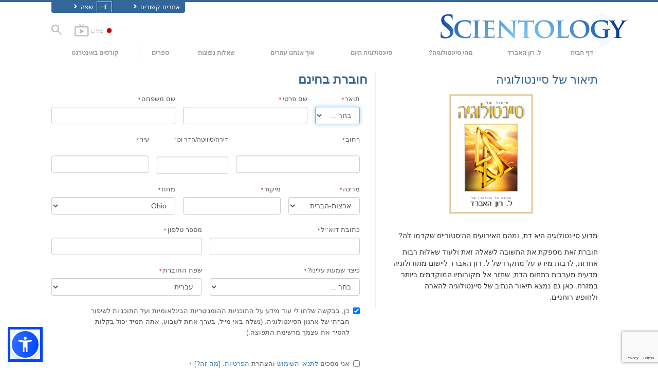

--- FILE ---
content_type: text/html; charset=utf-8
request_url: https://www.scientology.org.il/request-info/description-of-scientology-booklet.html?link=side_wis?link=scn-how-we-help-buttons
body_size: 24792
content:
<!DOCTYPE html><!--v2.1-->
<!--[if lte IE 6]><html class="ie6 ie67 ie678" lang="he" dir="rtl"><![endif]-->
<!--[if lte IE 7]><html class="ie7 ie67 ie678" lang="he" dir="rtl"><![endif]-->
<!--[if IE 8]><html class="ie8 ie678" lang="he" dir="rtl"><![endif]-->
<!--[if gt IE 8]><!--><html lang="he" lang-override="he-il" dir="rtl" itemscope itemtype="http://schema.org/WebPage"><!--<![endif]-->
<head>

	<!-- Thu, 22 Jan 2026 14:11:15 PST -->

	<meta charset="utf-8"> 

	
	

<title>החוברת ׳תיאור של סיינטולוגיה׳</title>
<meta name="description" content="המאגר המלא של ידע שמהווה את דת הסיינטולוגיה כלול ביותר מארבעים מיליון מילים מדוברות וכתובות בנושא – כולן מאת ל. רון האברד, המקור והמייסד של סיינטולוגיה." />
<meta property="og:url" content="https://www.scientology.org.il/request-info/description-of-scientology-booklet.html?link=side_wis?link=scn-how-we-help-buttons" />
<meta property="og:site_name" content="Scientology" />
<meta property="og:title" content="החוברת ׳תיאור של סיינטולוגיה׳" />
<meta property="og:description" content="המאגר המלא של ידע שמהווה את דת הסיינטולוגיה כלול ביותר מארבעים מיליון מילים מדוברות וכתובות בנושא – כולן מאת ל. רון האברד, המקור והמייסד של סיינטולוגיה." />
<meta property="og:image" content="http://files.ondemandhosting.info/data/shared/web/assets/videos/master_thumbs/scnad_wis_2_he_IL.jpg" />
<meta property="og:image:secure_url" content="https://files.ondemandhosting.info/data/shared/web/assets/videos/master_thumbs/scnad_wis_2_he_IL.jpg" />
<meta property="og:type" content="website" />
<meta name="twitter:card" content="summary">
<meta name="twitter:site" content="@scientology">
<meta name="twitter:title" content="החוברת ׳תיאור של סיינטולוגיה׳">
<meta name="twitter:description" content="המאגר המלא של ידע שמהווה את דת הסיינטולוגיה כלול ביותר מארבעים מיליון מילים מדוברות וכתובות בנושא – כולן מאת ל. רון האברד, המקור והמייסד של סיינטולוגיה." >
<meta name="twitter:image" content="http://files.ondemandhosting.info/data/shared/web/assets/videos/master_thumbs/scnad_wis_2_he_IL.jpg">
<meta property="fb:app_id" content="569385363168364" />
<meta property="fb:admins" content="633862040" />
<meta name="p:domain_verify" content="2e9908c5e992b152f60064bbe5a259aa">


<script type="application/ld+json">
{
  "@context": "http://schema.org",
  "@type": "WebSite",
  "url": "https://www.scientology.org/",
  "potentialAction": [{
    "@type": "SearchAction",
    "target": "https://www.scientology.org/search.html?q={search_term_string}",
    "query-input": "required name=search_term_string"
  },{
    "@type": "SearchAction",
    "target": "android-app://org.scientology/http/www.scientology.org/search?q={search_term_string}",
    "query-input": "required name=search_term_string"
  }]
}
</script>



	<meta name="apple-mobile-web-app-capable" content="yes"> 
	<meta name="apple-mobile-web-app-status-bar-style" content="black-translucent">
	<meta name="viewport" content="width=device-width, initial-scale=1">
	<meta name="google-site-verification" content="AZcN6Kjq2DslgboXTmvhtErOX7F20DqiunXDtQ4m620">
	
	<meta name="robots" content="NOODP,NOYDIR">
	<meta property="og:locale" content="he_IL">

	<link rel="icon" type="image/x-icon" href="/favicon.ico">

	
	
	<!-- this page is it's own canonical -->
	


	
		
			<link rel="alternate" href="https://www.scientology.dk/request-info/description-of-scientology-booklet.html?link=side_wis?link=scn-how-we-help-buttons" hreflang="da-dk"/>
		
	
		
			<link rel="alternate" href="https://www.scientology.de/request-info/description-of-scientology-booklet.html?link=side_wis?link=scn-how-we-help-buttons" hreflang="de-de"/>
		
	
		
			<link rel="alternate" href="https://www.scientology.gr/request-info/description-of-scientology-booklet.html?link=side_wis?link=scn-how-we-help-buttons" hreflang="el-gr"/>
		
	
		
			<link rel="alternate" href="https://www.scientology.org/request-info/description-of-scientology-booklet.html?link=side_wis?link=scn-how-we-help-buttons" hreflang="en-us"/>
		
	
		
			<link rel="alternate" href="https://www.scientology.org.uk/request-info/description-of-scientology-booklet.html?link=side_wis?link=scn-how-we-help-buttons" hreflang="en-gb"/>
		
	
		
			<link rel="alternate" href="https://www.scientology.org.mx/request-info/description-of-scientology-booklet.html?link=side_wis?link=scn-how-we-help-buttons" hreflang="es-mx"/>
		
	
		
			<link rel="alternate" href="https://www.scientologie.fr/request-info/description-of-scientology-booklet.html?link=side_wis?link=scn-how-we-help-buttons" hreflang="fr-fr"/>
		
	
		
			<link rel="alternate" href="https://www.scientology.org.il/request-info/description-of-scientology-booklet.html?link=side_wis?link=scn-how-we-help-buttons" hreflang="he-il"/>
		
	
		
			<link rel="alternate" href="https://www.szcientologia.org.hu/request-info/description-of-scientology-booklet.html?link=side_wis?link=scn-how-we-help-buttons" hreflang="hu-hu"/>
		
	
		
			<link rel="alternate" href="https://www.scientology.it/request-info/description-of-scientology-booklet.html?link=side_wis?link=scn-how-we-help-buttons" hreflang="it-it"/>
		
	
		
			<link rel="alternate" href="https://www.scientology.jp/request-info/description-of-scientology-booklet.html?link=side_wis?link=scn-how-we-help-buttons" hreflang="ja-jp"/>
		
	
		
			<link rel="alternate" href="https://www.scientology.nl/request-info/description-of-scientology-booklet.html?link=side_wis?link=scn-how-we-help-buttons" hreflang="nl-nl"/>
		
	
		
			<link rel="alternate" href="https://www.scientologi.no/request-info/description-of-scientology-booklet.html?link=side_wis?link=scn-how-we-help-buttons" hreflang="no-no"/>
		
	
		
			<link rel="alternate" href="https://www.scientology.pt/request-info/description-of-scientology-booklet.html?link=side_wis?link=scn-how-we-help-buttons" hreflang="pt-pt"/>
		
	
		
			<link rel="alternate" href="https://www.scientology.ru/request-info/description-of-scientology-booklet.html?link=side_wis?link=scn-how-we-help-buttons" hreflang="ru-ru"/>
		
	
		
			<link rel="alternate" href="https://www.scientologi.se/request-info/description-of-scientology-booklet.html?link=side_wis?link=scn-how-we-help-buttons" hreflang="sv-se"/>
		
	
		
			<link rel="alternate" href="https://www.scientology.org.tw/request-info/description-of-scientology-booklet.html?link=side_wis?link=scn-how-we-help-buttons" hreflang="zh-tw"/>
		
	
		
			<link rel="alternate" href="https://www.scientology.ca/request-info/description-of-scientology-booklet.html?link=side_wis?link=scn-how-we-help-buttons" hreflang="en-ca"/>
		
	
		
			<link rel="alternate" href="https://www.scientology.ie/request-info/description-of-scientology-booklet.html?link=side_wis?link=scn-how-we-help-buttons" hreflang="en-ie"/>
		
	
		
			<link rel="alternate" href="https://www.scientology.ph/request-info/description-of-scientology-booklet.html?link=side_wis?link=scn-how-we-help-buttons" hreflang="en-ph"/>
		
	
		
			<link rel="alternate" href="https://www.scientology.es/request-info/description-of-scientology-booklet.html?link=side_wis?link=scn-how-we-help-buttons" hreflang="es-es"/>
		
	
		
			<link rel="alternate" href="https://www.scientology.org.ve/request-info/description-of-scientology-booklet.html?link=side_wis?link=scn-how-we-help-buttons" hreflang="es-ve"/>
		
	
		
			<link rel="alternate" href="https://fr.scientology.ca/request-info/description-of-scientology-booklet.html?link=side_wis?link=scn-how-we-help-buttons" hreflang="fr-ca"/>
		
	
		
			<link rel="alternate" href="https://www.scientology.ch/request-info/description-of-scientology-booklet.html?link=side_wis?link=scn-how-we-help-buttons" hreflang="fr-ch"/>
		
	
		
			<link rel="alternate" href="https://www.scientology.be/request-info/description-of-scientology-booklet.html?link=side_wis?link=scn-how-we-help-buttons" hreflang="nl-be"/>
		
	
		
			<link rel="alternate" href="https://www.scientology.co/request-info/description-of-scientology-booklet.html?link=side_wis?link=scn-how-we-help-buttons" hreflang="es-co"/>
		
	
		
			<link rel="alternate" href="https://www.scientology.in/request-info/description-of-scientology-booklet.html?link=side_wis?link=scn-how-we-help-buttons" hreflang="en-in"/>
		
	


    


<link rel="stylesheet" type="text/css" href="/theme/css/_combined_bs.css?_=6eeb12c6f">


<link rel="stylesheet" type="text/css" href="/theme/css/covid19.css">
<script>




globalGetParams = window.location.search.length <= 1 ?
    {hash: window.location.hash} :
    function(a) {
        var i = a.length,
            r = /%25/g,  
            h = {};      
        while(i--) {
            var p = a[i].split('=');
            h[ p[0] ] = r.test( p[1] ) ? decodeURIComponent( p[1] ) : p[1];
        }

        h.hash = window.location.hash;

        return h;
    }(window.location.search.substr(1).split('&'));


new function() {

    var ua = navigator.userAgent;
    if (globalGetParams.ua) ua = globalGetParams.ua;

    if ((/iPhone/i).test(ua)) document.documentElement.className += ' device-iphone';
    if ((/iPad/i).test(ua)) document.documentElement.className += ' device-ipad';
    if ((/iPod/i).test(ua)) document.documentElement.className += ' device-ipod';
    if ((/iPhone/i).test(ua) || (/iPad/i).test(ua) || (/iPod/i).test(ua)) {
        document.documentElement.className += ' device-ios';
        globalIsIOS = true;
    } else {
        document.documentElement.className += ' device-not-ios';
        globalIsIOS = false;
    }
    if ((/Android/i).test(ua)) document.documentElement.className += ' device-android';

    globalIsSafari = false;
    if (ua.toLowerCase().indexOf('safari') != -1) { 
        if (ua.toLowerCase().indexOf('chrome') > -1) {
            
        } else {
            
            globalIsSafari = true;
            document.documentElement.className += ' browser-safari';
        }
    }

    globalIsIE = (document.documentElement.className.indexOf('ie678') > -1);

    var mobile_user_agent_strings = [
        'Android',
        'iPhone',
        'iPad',
        'iPod',
        'Opera Mobi',
        'BlackBerry',
        'AvantGo',
        'DoCoMo',
        'KDDI',
        'Vodafone',
        'J-PHONE',
        'DDIPOCKET',
        'PDXGW',
        'ASTEL',
        'EudoraWeb',
        'Windows CE',
        'Minimo',
        'OPWV-SDK',
        'UP.Browser',
        'PLink',
        'Plucker',
        'NetFront',
        'WM5 PIE',
        'Xiino',
        'BenQ',
        'Cricket',
        'IEMobile',
        'Nintendo Wii',
        'nook browser',
        'Nook',
        'Kindle'
    ];

    
    globalIsMobile = false;
    for (var nu in mobile_user_agent_strings) {
        if (ua.toLowerCase().match(new RegExp(mobile_user_agent_strings[nu].toLowerCase()))) {
            
            document.documentElement.className += ' device-mobile';
            globalIsMobile = true;
            break;
        }
    }

}



var isRTL = (document.documentElement.dir == 'rtl');

if (globalIsIE) {
    document.createElement("slide");
    document.createElement("arrow");
}

var globalTransitionTransformProps = {
    'WebkitTransform': '-webkit-transform',
    'MozTransform': '-moz-transform',
    'msTransform': '-ms-transform',
    'OTransform': '-o-transform',
    'transform': 'transform'
};



function getCSSRule(ruleName, deleteFlag) {
    ruleName=ruleName.toLowerCase();
    if (document.styleSheets) {
        for (var i=0; i<document.styleSheets.length; i++) {
            var styleSheet=document.styleSheets[i];
            var ii=0;
            var cssRule=false;
            do {
                if (styleSheet.cssRules) {
                    cssRule = styleSheet.cssRules[ii];
                } else if (styleSheet.rules) {
                    cssRule = styleSheet.rules[ii];
                }
                if (cssRule)  {
                    if (cssRule.selectorText && cssRule.selectorText.toLowerCase()==ruleName) {
                        if (deleteFlag=='delete') {
                            if (styleSheet.cssRules) {
                                styleSheet.deleteRule(ii);
                            } else {
                                styleSheet.removeRule(ii);
                            }
                            return true;
                        } else {
                            return cssRule;
                        }
                    }
                }
                ii++;
            } while (cssRule)
        }
    }
    return false;
}




function deferCSS(href) {
    var cb = function() {
        var l = document.createElement('link'); l.rel = 'stylesheet';
        l.href = href;
        var h = document.getElementsByTagName('head')[0]; h.parentNode.insertBefore(l, h);
    };
    var raf = requestAnimationFrame || mozRequestAnimationFrame ||
    webkitRequestAnimationFrame || msRequestAnimationFrame;
    if (raf) raf(cb);
    else window.addEventListener('load', cb);
}

</script>
<script src="/theme/js/_lazysizes_combined.js" async></script>
<script>

document.createElement('video');
document.createElement('audio');
document.createElement('track');

var moreTexti18n = 'עוד';
var closeTexti18n = 'סגור';
var _gcui_loglevel = 'fatal';

var _gcui_otherText = 'אחר';
var _gcui_selectElem = '<option value="">בחר ...</option>';
var _gcui_campaignName = 'של ארגוני סיינטולגיה';
var _gcui_requiredText = 'יש למלא שדה זה';
var _gcui_sd_url = '/sharedata';
var globaldata_domain = 'gd.ondemandhosting.info';
var globaldata_domain2 = 'gd.ondemandhosting.info';
var globaldata_domain_new = 'gd2.ondemandhosting.info';
var _gcui_otherSpecifyText = 'אחר (פרט)';
var globalLang = "he";

</script>

<!-- content.head*banner.html -->

<style>

 
.banner-open #outer_shell #shell #banner {
	 
	background: -moz-linear-gradient(top,  hsla(0,0%,0%,1) 0%, hsla(0,0%,0%,1) 80%, hsla(0,0%,0%,0.5) 100%);  
	background: -webkit-linear-gradient(top,  hsla(0,0%,0%,1) 0%,hsla(0,0%,0%,1) 80%,hsla(0,0%,0%,0.5) 100%);  
	background: linear-gradient(to bottom,  hsla(0,0%,0%,1) 0%,hsla(0,0%,0%,1) 80%,hsla(0,0%,0%,0.5) 100%);  
	filter: progid:DXImageTransform.Microsoft.gradient( startColorstr='#000000', endColorstr='#80000000',GradientType=0 );  
}
#banner_logo {
  position: relative;
  display: block;
}
.banner-open #wide-footer {
	display: none;
}
.banner-open #header_and_content_container {
	display: none;
}
#banner_logo .light-logo {
    position: absolute;
    top: 12px;
    left: 23px;
    width: 102%;
}

[dir=rtl] #banner_logo .light-logo {
    width: 85%;
}

.org-domain-ptl #banner_inner_table .banner-org-title,
.org-domain-inglewood #banner_inner_table .banner-org-title {
    bottom: -68px;
}

.org-domain-par #banner_inner_table .banner-org-title {
    bottom: -64px;
}

@media (max-width: 768px) and (min-width: 1023px) {
    :lang(ru) #banner_logo .light-logo {
        width: 324px;
    }
}
@media (min-width: 1024px) {
    :lang(ru) #banner_logo .light-logo {
        width: 380px;
        height: 57px;
    }
}


#banner_logo .s-double-tri {
    position: absolute;
    top: -11px;
    right: -8px;
    width: 29%;
    height: 137px;
    overflow: hidden;
}

#banner_logo .s-double-tri img {
    width: 100%;
}

@media (max-width: 1199px) {
    body.org-domain-fso #banner_search,
    body.org-domain-fso .brand-new-share-outer {
        visibility: hidden;
    }
}
@media (max-width: 1024px) {
    body:not(.org-domain-fso) #banner_inner_table .banner-org-title {
        bottom: -63px;
    }

    
}

@media (max-width: 991px) {

    #banner_logo .light-logo {
        width: 130%;
    }

    #banner_search,
    .brand-new-share-outer {
        visibility: hidden;
    }

    body:not(.org-domain-fso) #banner_inner_table .banner-org-title {
        right: calc(100% + 105px);
        bottom: -63px;
    }
    :lang(ru) body:not(.org-domain-fso) #banner_inner_table .banner-org-title  {
        bottom: -50px;
    }

    body.org-domain-fso #banner_inner_table .banner-org-title {
        left: calc(100% + 127px);
        bottom: -73px;
    }
    #banner_inner_table .banner-org-title:lang(ja) {
        left: calc(100% + 50px);
         
    }


    #shell .top-menu a.menu-link {
        padding-left: 10px;
        padding-right: 10px;
    }

}

@media (max-width: 767px) {
    #banner {
        height: 0;
        min-height: 64px;
        padding-bottom: 9%;
    }

    #banner_logo .light-logo {
        top: 5px;
        right: 54px;
        min-width: 234px;
        max-width: 100%;
    }


    body:not(.org-domain-fso) #banner_inner_table .banner-org-title {
        right: calc(100% + 127px);
        bottom: -51px;
    }
    body:lang(zh) #banner_inner_table .banner-org-title {
        left: calc(100% + 20px);
        bottom: -50px !important;
    }
    #banner_inner_table .banner-org-title:lang(ja) {
        left: calc(100% + 108px);
        bottom: -50px;
    }
}

@media (min-width: 601px) and (max-width: 767px) {
    body.org-domain-fso #banner_inner_table .banner-org-title {
        left: calc(100% + 127px);
        bottom: -51px;
        white-space: nowrap;
    }
}
@media (max-width: 600px) {
    body.org-domain-fso #banner_inner_table .banner-org-title {
        left: 56px;
        bottom: -66px;
        font-size: 24px;
        font-size: 16px;
        width: 210%;
        text-align: center;
    }
}

@media (min-width: 429px) and (max-width: 767px) {
    
}


@media (max-width: 428px) {

    

    #banner_logo .light-logo {
        top: 10px;
        min-width: 256px;
    }

    body:not(.org-domain-fso) #banner_inner_table .banner-org-title {
        right: 56px;
        bottom: -70px;
        font-size: 24px;
        font-size: 16px;
        width: 210%;
        text-align: center;
    }
    #banner_inner_table .banner-org-title:lang(ja) {
        left: 56px;
        bottom: -70px;
        font-size: 22px;
    }
}


 
.banner-tool-item {
    padding-top: 10px;
}
.banner-tool-item.with-right-arrow {
    background: url(/theme/images/arrow.gif) no-repeat center right 1px;
}
[dir="rtl"] .banner-tool-item.with-right-arrow {
    background: url(/theme/images/arrow_rtl.gif) no-repeat center left 1px;
}
.banner-tool-item a {
    color: #999;
    font-size: 0.6em;
    padding: 0 13px 2px 0;
    display: block;
    font-weight: bold;
    text-align: right;
    line-height: 1.1;
    padding-right: 15px;
}
.path-courses .banner-tool-item a {
    color: #fff;
}
[dir="rtl"] .path-courses .banner-tool-item a{
    color: #999;
}
#banner_inner_table .tophat-icon {
    display: block;
    height: 46px;
    width: 32px;
    background: url(https://files.ondemandhosting.info/data/www.scientology.org/themes/www_scientology_org2/images/scnlogo-toolnav_he_IL.jpg) no-repeat top right;
    background: url(/theme/images/scnlogo-toolnav.svg) no-repeat top right;
    opacity: 0.6;
    position: relative;
    top: -7px;
    left: 3px;
}
.banner-tool-item.rss-item a {
    padding-right: 0;
}
.banner-tool-item.vid-channel a {
    max-width: 110px;
    text-indent: 15px;
    margin-right: 6px;
}
:lang(hu) .banner-tool-item.vid-channel a {
    text-indent: 0px;
}
:lang(el) .banner-tool-item.vid-channel a {
    max-width: 133px;
    text-indent: 15px;
    margin-right: 6px;
}
:lang(ru) .banner-tool-item.vid-channel a {
    max-width: 133px;
    text-indent: 15px;
    margin-right: 6px;
}

 
.banner-tool-item.language-sel {
    background-position: top 12px right 1px;
}
#gcui-language-changer-lightbox {
    display: none;
    position: fixed;
    top: 0;
    bottom: 0;
    left: 0;
    right: 0;
    overflow: auto;
    background: url([data-uri]) transparent;
    z-index: 1000000;
}
.gcui-language-selector-active #gcui-language-changer-lightbox {
    display: block;
}
body.gcui-language-selector-active {
    overflow: hidden;
}
#gcui-language-changer {
    position: relative;
    background: url(/theme/images/backgrounds/s-lb-bg.jpg) bottom center no-repeat #000;
    max-width: 737px;
    width: 100%;
    margin: 110px auto;
    box-shadow: 0 0 15px #b1efff, 0 0 10px #b1efff;
}
#gcui-language-container {
    width: 100%;
    height: 100%;
    padding: 7% 13%;
}
.gcui-language-changer-closer {
    background: url(/theme/images/backgrounds/close_x_ac954f.png) no-repeat center transparent;
    position: absolute;
    display: block;
    height: 16px;
    width: 16px;
    top: 10px;
    right: 10px;
    cursor: pointer;
}
.gcui-language {
    display: inline-block;
    min-width: 33%;
    padding-right: 1em;
}
.gcui-language,
.gcui-language:link,
.gcui-language:hover,
.gcui-language:visited {
    color: #fff;
    font-size: 14px;
    font-weight: normal;
}
body.gcui-language-selector-active .gcui-language {
    margin-bottom: 1.2em;
}
@media (max-width: 1080px) {
    #gcui-language-changer {
        margin: 10.185% auto;
    }
}
@media (max-width: 737px) {
    #gcui-language-changer {
        margin: 75px auto;
    }
    .gcui-language {
        min-width: 50%;
    }
}
@media (max-width: 480px) {
    .gcui-language {
        min-width: 100%;
    }
}

.logo-on-dark {
    display: none;
}

 
.dark-background .logo-on-dark {
    display: block;
}
.dark-background .logo-on-light {
    display: none;
}

 

#banner_logo .png-fallback .light-logo {
    top: 0;
    
    right: -20px;
    left: auto;
    
}
#banner_logo .png-fallback .light-logo:lang(ja) {
    top: 14;
     
}
@media (max-width: 767px) {
    #banner_logo .png-fallback .light-logo {
        top: -5px;
        
        right: -30px;
        
    }
    #banner_logo .png-fallback .light-logo:lang(ja) {
        top: 14;
        left: 60px;
    }
}
#banner_logo .png-fallback .s-double-tri {
    display: none;
}

 

#banner_search {
    margin: 5px 20px 7px 20px;
    float: left;
}

#banner_search input {
    display: block;
    font-family: Verdana;
    font-size: 12px;
    border: 1px solid #000;
    border-radius: 3px;
    padding: 3px 5px 3px 5px;
    color: #000;
    opacity: 0.5;
    background: url(/theme/images/search-bg.png) -81px -75px;
    width: 140px;
}

[dir="rtl"] #banner_search input {
    background: url(/theme/images/search-bg_rtl.png) -6px 95px;
}

#banner_search input:active,
#banner_search input:focus {
    opacity: 1;
    background-color: #ffffff;
    color: #333;
    background: url(/theme/images/search-bg.png) -81px 27px;
}

 

.brand-new-share-outer {
    float: left;
}

.brand-new-share-outer,
.brand-new-share-outer a {
    color: #999;
}
.brand-new-share-label {
    display: inline-block;
    line-height: 28px;
    vertical-align: middle;
}
.brand-new-share-label .icon-export {
    font-size: 1.25em;
    vertical-align: -1px;
    padding: 0 5px;
}

[dir="rtl"] .brand-new-share-label .icon-export {
    display: inline-block;
    -moz-transform: scaleX(-1);
    -o-transform: scaleX(-1);
    -webkit-transform: scaleX(-1);
    transform: scaleX(-1);
    filter: FlipH;
    -ms-filter: "FlipH";
}

.brand-new-share-expanding {
    display: inline-block;
    vertical-align: middle;
    white-space: nowrap;
    overflow: hidden;
    max-width: 0;
    -webkit-transition: max-width 0.6s cubic-bezier(0.165, 0.840, 0.440, 1.000);
    -moz-transition: max-width 0.6s cubic-bezier(0.165, 0.840, 0.440, 1.000);
    -o-transition: max-width 0.6s cubic-bezier(0.165, 0.840, 0.440, 1.000);
    transition: max-width 0.6s cubic-bezier(0.165, 0.840, 0.440, 1.000);
}
.brand-new-share-outer:hover .brand-new-share-expanding {
    visibility: visible;
    max-width: 160px;
}
.brand-new-share-expanding a {
    vertical-align: middle;
    text-align: center;
    display: inline-block;
    width: 28px !important;
    line-height: 28px;
    cursor: pointer;
    text-decoration: none;
    font-size: 1.25em;
    font-weight: bold;
}
.brand-new-share-expanding a:hover,
.brand-new-share-expanding a:focus,
.brand-new-share-expanding a:active {
    color: #666;
}
.brand-new-share-expanding span {
    display: none !important;
}
.brand-new-share-expanding .pad {
    vertical-align: middle;
    display: inline-block;
    width: 14px;
    height: 28px;
}
.atm-i {
    display: none;
}
#at16pcc {
    display: none;
}

.org-domain .banner-tool-item.rss-item {
    max-width: 100px;
}

.banner-subtool-row {
    clear: both;
}

#shell .s-double-tri .org-banner-logo {
    opacity: 0.15;
    width: 123% !important;
    position: relative;
    top: 11px;
    right: -49%;
}


:lang(ru) .org-domain-moscow #shell .s-double-tri .org-banner-logo {
    opacity: 0;
}

.org-domain-vly #shell .s-double-tri .org-banner-logo {
    top: 8px;
    left: -40%;
    width: 110% !important;
}

.org-domain #banner_logo .s-double-tri {
    overflow: visible;
}

.org-weahter-data {
    font-family: 'Jost';
    font-size: 18px;
    color: #555;
    position: absolute;
    top: 3px;
    right: 40px;
    text-align: left;
    line-height: 1.2;
    max-width: 252px;
    background-color: rgba(108, 108, 109, 0.3);
    border-radius: 3px;
    padding: 1px 14px 1px 15px;
    margin-top: 2px;
    display: none;
}

.org-weahter-data .weather-desc {
    font-size: 14px;
    line-height: 1.1;
    display: block;
    padding-top: 3px;
    min-width: 220px;
    white-space: nowrap;
    margin-right: 23px;
}

.org-weahter-data .weather-desca,
.org-weahter-data .weather-numbahs {
    font-size: 11px;
    line-height: 1.1;
}

.org-weahter-data .weather-icon {
    float: right;
    font-size: 32px;
    margin-right: 5px;
    position: relative;
    top: -2px;
    margin-left: 10px;
}

.org-weahter-data .weather-big-number {
    font-size: 36px;
    float: right;
    line-height: 1.0;
}

.org-weahter-data .weather-holder {
    overflow: hidden;
    display: block;
    white-space: nowrap;
    margin-right: 35px;
    position: relative;
    top: -3px;
    text-overflow: ellipsis;
}

</style>
<!-- /content.head*banner.html -->

<style type="text/css">
    p.definition{
        font-size: 1em;
    }
    .contact-map-block {
        display: none;
    }
@media (max-width: 767px) {
    h1.title {
        font-size: 1.2em;
    }
}

#banner_logo .s-double-tri {
    overflow: visible;
}

.freednld {
    margin-bottom: 4em;
}

.freednld h2.title {
    margin-bottom: 1em;
}
.freednld .title-dark {
    color: #a3302b;
}
.freednld .main-image {
    max-width: 175px;
    margin-bottom: 1.5em;
    margin-left: auto;
    margin-right: auto;
}

.freednld .toc-holder {
    white-space: nowrap;
    max-width: 320px;
    float: left;
}

@media (max-width: 400px) {
    .freednld .toc-holder {
        font-size: .85em;
        white-space: normal;
    }

}

.freednld .toc {
    list-style: none;
    padding: 0px;
}
.freednld .clear {
    clear: both;
}
.freednld form {
    margin-bottom: 2em;
}
.freednld form label {
    font-weight: normal;
}

.freednld form input[name="optin"] {
    display: inline-block;
    float: left;
    padding: .2em;
    margin-right: .5em;
    
}
.freednld form input[name=optin] + label {
    display: inline-block;
    width: 65%;
    font-size: .875em;
    float: left;
}

p.bottom-copy {
    margin-top: 2em;
    font-size: .8em;
}

.freednld.activated .main-image {
    float: none;
}

h1.title {
    margin-top: 0;
}

.item-description {
    clear: both;
}

.product-image-wrapper {
    width: 100%;
    text-align: center;
}

body .autowired label[for="address"],
body .autowired label[for="address2"],
body .autowired label[for="city"] {
    min-height: 37px;
}


:lang(fr) .form-right-col .row > * {
    float: none;
    display: inline-block !important;
}
:lang(fr) .form-right-col .row > *:last-child {
    vertical-align: bottom;
}


@media screen and (max-width: 566px) {
    .freednld .main-image {
        display: block !important;
        margin: 1em auto !important;
        float: none !important;
    }

    :lang(en) .item-description>p:nth-child(2) {
        display: none;
    }
    :lang(en) .item-description>p:nth-child(1)::after {
        content: " More...";
        color: #369;
        font-weight: bold;
    }
}



</style>


    <link rel="stylesheet" href="/theme/css/shared/forms-baseline.css?=_6eeb12c6f"/>
    <link rel="stylesheet" href="/theme/css/shared/datepicker3.css?=_6eeb12c6f"/>

    <script>
        function country_list_lookup_callback(data) {
            globalCountryList = data;
        }
        
    </script>
    



<style type="text/css">
.path-spiritual-technology #wide_footer #footer {
	background: #91a7bf;
}
#wide_footer #footer {
	background: #678ca5;
	color: #fff;
	margin-top: 25px;
}
#wide_footer #footer a {
	color: #fff;
}
#wide_footer #footer a:hover {
	color: #fff;
	text-decoration: underline;
}
:lang(he) #wide_footer #footer a.footer-lang-en,
:lang(he) #wide_footer #footer a.footer-lang-es {
	direction: ltr;
	text-align: right;
}
.footer-lang-he {
	font-size: 1.3em;
}
.path-spiritual-technology #pre-footer-links,
.path-spiritual-technology #footer-center,
.path-spiritual-technology #copyright {
	border-top: 1px solid #728CA7;
}

#pre-footer-links,
#footer-center,
#copyright {
	border-top: 1px solid #405d7b;
	padding-top: 15px;
	padding-bottom: 15px;
	font-size: 11px;
}
:lang(de) #pre-footer-links,
:lang(de) #footer-center,
:lang(de) #copyright {
	font-size: 12px;
	letter-spacing: 0px;
}

#pre-footer-links {
	border-top: none;
}
#footer-center a {
	display: block;
    line-height: 1.3em;
    margin-top: 5px;
}
#footer-center h5 {
	font-size: 12px;
}
.footer-lang-row {
	margin-left: -10px;
	margin-right: -10px;
}
.footer-lang-col-left,
.footer-lang-col-right {
	width: 50%;
	float: left;
	padding-left: 10px;
	padding-right: 10px;
}

.footer-links,
.footer-related {
	position: relative;
}

.footer-links:before,
.footer-related:before {
	content: '';
	display: block;
	position: absolute;
	top: 0;
	bottom: 0;
	left: -2.083333333%;
	border-left: 1px solid #405d7b;
}

[dir="rtl"] .footer-links:before,
[dir="rtl"] .footer-related:before {
	right: -2.083333333%;
	left: auto;
}

@media (max-width: 767px) {
	#wide_footer #footer a {
		line-height: 2em;
	}
	.footer-lang-row {
		margin-left: 0;
		margin-right: 0;
	}
	.footer-lang-col-left,
	.footer-lang-col-right {
		width: auto;
		float: none;
		padding-left: 0;
		padding-right: 0;
		display: inline;
	}
	#footer-lang {
		width: 100%
	}
	#footer-lang .footer-lang {
		display: inline;
	}
	#footer-center a {
		display: inline;
	    line-height: 1.2em;
	    margin-top: 4px;
	}
	.footer-lang-col-left:after,
	#footer-center a:after {
		content: " • ";
	}
	#footer-center a:last-child:after {
		content: " ";
	}
	#copyright .copyright-right {
		float: none;
	}
	.footer-links:before,
	.footer-related:before {
		content: none;
	}
}

#pre-footer-links .scn-logo {
	background: url(/theme/images/scn-logo-white_en.png);
	background-repeat: no-repeat;
	display: block;
	height: 50px;
	width: 265px;
	float: right;
}

:lang(ru) #pre-footer-links .scn-logo {
    background: url(/theme/images/scn-logo-white_he.png);
}

 
#pre-footer-links .share-logo {
	display: block;
	height: 28px;
	line-height: 28px;
	width: 28px;
	margin-top: 10px;
	text-align: center;
	color: #eee;
	font-size: 22px;
	float: left;
}
#wide_footer #pre-footer-links .share-logo {
	color: #334653;
	color: rgba(0,0,0,0.5);
}
#wide_footer #pre-footer-links .share-logo:hover {
	color: #d1dae3;
	color: rgba(255,255,255,0.5);
	text-decoration: none;
}
.copyright-right {
	text-align: left;
	float: left;
}
:lang(fr) .copyright-right {
	max-width: 30%;
}
#pre-footer-links .share-no-break {
	width: 150px;
	padding-bottom: 4px;
	float: left;
}
#pre-footer-links {
	padding-bottom: 0px;
	padding-top: 5px;
}

#footer .small-cookie-notice {
	padding: 10px;
	background: rgb(149, 188, 213);
	margin-top: 10px;
	border-radius: 2px;
	z-index: 1;
}
:lang(fr) #footer .small-cookie-notice {
	margin-top: 25px;
}
#footer .small-cookie-notice .okbtn {
	text-decoration: underline;
}
.rus-legal {
	display: none;
}
:lang(ru) .rus-legal {
	display: inline;
	margin-left: 1rem;
}
:lang(ru) .rus-legal img {
	max-width: 45px;
}
.org-domain-moscow .copyrightHolder,
.org-domain-moscow .copyrightHolder {
	 
}
.org-domain-moscow .small-cookie-notice,
.org-domain-stpete .small-cookie-notice {
	position: fixed;
	top: 100%;
	 
	 
	margin-top: 0!important;
	transform: translateY(-100%);
	transition: transform 2s ease-in-out 1s;
}
.org-domain-moscow #footer .small-cookie-notice,
.org-domain-stpete #footer .small-cookie-notice {
	z-index: 1;
	margin: 0 auto;
	left: 0;
	right: 0;
}
</style>

<style>

[dir="rtl"] #banner_mobile #banner_tool_inner_mobile ul,
[dir="rtl"] #banner_mobile #banner_tool_external_mobile ul,
[dir="rtl"] #banner_mobile #banner_tool_language_selector_mobile ul {
    padding-left: 0;
}

 

 
.gcui-skip-transition {
    transition: none !important;
    -webkit-transition: none !important;
    -moz-transition: none !important;
    -o-transition: none !important;
    -ms-transition: none !important;
}


@media (max-width: 767px) {
    #shell ul.mobile-menu {
        margin: 10px 0 10px 0;
    }
    #shell ul.mobile-menu li {
        border: none;
        font-family: "Jost", Arial, Verdana, sans-serif;
        font-size: 24px;
        font-weight: normal;
        position: relative;
        padding: 0;
        text-align: left;
        cursor: pointer;
    }
    [dir="rtl"] #shell ul.mobile-menu li {
        text-align: right;
    }
    #shell ul.mobile-menu li a {
        margin-right: 67px;
        border-right: 1px solid #333;
    }
    [dir="rtl"] #shell ul.mobile-menu li a {
        margin-right: inherit;
        border-right: none;
        margin-left: 67px;
        border-left: 1px solid #333;
    }
    #shell ul.mobile-menu li a,
    #shell ul.mobile-menu li a:link,
    #shell ul.mobile-menu li a:visited,
    #shell ul.mobile-menu li a:hover,
    #shell ul.mobile-menu li a:active {
        text-decoration: none;
    }
    #shell ul.mobile-menu li:after {
        padding: 0 20px 0 20px;
        color: #333;
        top: 0;
        right: 0;
        position: absolute;
        content: "";
        font-size: 26px;
        min-width: 26px;
    }
    [dir="rtl"] #shell ul.mobile-menu li:after {
        right: auto;
        left: 0;
    }
    #shell ul.mobile-menu li.parent.child-id-family_home:after {
        display: none !important;
    }
    #shell ul.mobile-menu li.parent:after {
        content: "▼";
    }
    #shell ul.mobile-menu li.parent.open:after {
        content: "▲";
    }
    #shell ul.mobile-menu li.parent ul {
        overflow: hidden;
    }
    #shell ul.mobile-menu li a {
        display: block;
        padding: 8px 5px 8px 17px;
        line-height: 23px;
        color: #fafafa;
    }
    [dir="rtl"] #shell ul.mobile-menu li a {
        padding: 8px 17px 8px 5px;
    }
    #shell ul.mobile-menu li.open > a,
    #shell ul.mobile-menu li:hover > a {
        color: #6f8ab9;
    }
    .device-ios #shell ul.mobile-menu li.open > a,
    .device-ios #shell ul.mobile-menu li:hover > a {
        color: #fafafa;
    }
    #outer_shell #shell .force-opened {
        height: auto !important;
        display: block;
        visibility: visible;
    }
    #shell ul.mobile-menu li.parent > ul {
        display: none;
    }
    #shell ul.mobile-menu li.parent.open > ul {
        display: block;
    }
    #shell ul.mobile-menu li.parent.open:after,
    #shell ul.mobile-menu li.parent:hover:after {
        color: #6f8ab9;
    }
    .device-ios #shell ul.mobile-menu li.parent.open:after,
    .device-ios #shell ul.mobile-menu li.parent:hover:after {
        color: #333;
    }
    #shell ul.mobile-menu li.parent ul li {
      font-size: 20px;
    }
}

li.open-mover {
    background: black;
}
.open-mover-last {
    position: absolute !important;
    left: 0;
    right: 0;
    height: 10px;
    background: black;
    -webkit-transform-origin-y: 0;
    visibility: hidden;
}
.open-mover-last.open-mover {
    visibility: visible;
}

@media (max-width: 428px) {
    #shell ul.mobile-menu li {
        font-size: 20px;
         
    }

    #shell ul.mobile-menu li:after {
        font-size: 20px;
        top: 5px;
    }
    #shell .learn-more-overlay {
        font-size: 14px;
        bottom: -25px;
    }
    #shell ul.mobile-menu li.parent ul li {
        font-size: 16px;
    }
    #shell ul.mobile-menu li a {
        padding-top: 5px;
        padding-bottom: 5px;
    }

    .org-domain-fso #shell .scn-news-ad {
        font-size: 16px;
        text-shadow: 1px 1px 1px #000,2px 2px 1px #000,0 0 11px #aaa;
    }
    .org-domain-fso #shell .learn-more-overlay {
        font-size: 13px;
    }
}

#banner_mobile_open_overlay {
    position: fixed;
    top: -100px;
    bottom: -100px;
    left: 0;
    right: 0;
    z-index: 500;
    background: black;
    opacity: 0;
    visibility: hidden;
    -webkit-transition: opacity .6s cubic-bezier(0.165, 0.840, 0.440, 1.000), visibility .1s cubic-bezier(0.165, 0.840, 0.440, 1.000) .6s;
    -moz-transition: opacity .6s cubic-bezier(0.165, 0.840, 0.440, 1.000), visibility .1s cubic-bezier(0.165, 0.840, 0.440, 1.000) .6s;
    -o-transition: opacity .6s cubic-bezier(0.165, 0.840, 0.440, 1.000), visibility .1s cubic-bezier(0.165, 0.840, 0.440, 1.000) .6s;
    transition: opacity .6s cubic-bezier(0.165, 0.840, 0.440, 1.000), visibility .1s cubic-bezier(0.165, 0.840, 0.440, 1.000) .6s;
}

@media (max-width: 767px) {
    .banner-open #banner_mobile_open_overlay {
        opacity: 1;
        visibility: visible;
        -webkit-transition: opacity .6s cubic-bezier(0.165, 0.840, 0.440, 1.000);
        -moz-transition: opacity .6s cubic-bezier(0.165, 0.840, 0.440, 1.000);
        -o-transition: opacity .6s cubic-bezier(0.165, 0.840, 0.440, 1.000);
        transition: opacity .6s cubic-bezier(0.165, 0.840, 0.440, 1.000);
    }
    .banner-open #outer_shell #shell #banner {
        z-index: 503;
        position: relative;
    }
    body.banner-open {
        overflow: hidden;
    }
    .banner-open #banner_fixed_holder {
        overflow: auto;
        padding-bottom: 20px;
    }
}

#banner_tool_inner {
    max-height: 100px;
    overflow: hidden;
}
@media (max-width: 767px) {
    #banner_tool_inner {
        max-height: 0;
    }
    body.org-domain-fso .banner-open #outer_shell #banner_fixed_holder {
        overflow: scroll;
        -webkit-overflow-scrolling: touch;
    }
}

@media (max-width: 428px) {
    body:not(.org-domain-fso) .banner-open #outer_shell #banner_fixed_holder {
        overflow: scroll;
        -webkit-overflow-scrolling: touch;
    }
}

 

#outer_shell .gcui-responsive-dropdown {
    -webkit-transition: opacity .6s cubic-bezier(0.165, 0.840, 0.440, 1.000),
    visibility .1s cubic-bezier(0.165, 0.840, 0.440, 1.000) .6s;
    -moz-transition: opacity .6s cubic-bezier(0.165, 0.840, 0.440, 1.000),
    visibility .1s cubic-bezier(0.165, 0.840, 0.440, 1.000) .6s;
    -o-transition: opacity .6s cubic-bezier(0.165, 0.840, 0.440, 1.000),
    visibility .1s cubic-bezier(0.165, 0.840, 0.440, 1.000) .6s;
    transition: opacity .6s cubic-bezier(0.165, 0.840, 0.440, 1.000),
    visibility .1s cubic-bezier(0.165, 0.840, 0.440, 1.000) .6s;
    opacity: 0;
    visibility: hidden;
}
.banner-open #outer_shell .gcui-responsive-dropdown {
    opacity: 1;
    visibility: visible;
    -webkit-transition: opacity .6s cubic-bezier(0.165, 0.840, 0.440, 1.000);
    -moz-transition: opacity .6s cubic-bezier(0.165, 0.840, 0.440, 1.000);
    -o-transition: opacity .6s cubic-bezier(0.165, 0.840, 0.440, 1.000);
    transition: opacity .6s cubic-bezier(0.165, 0.840, 0.440, 1.000);
}
@media (min-width: 768px) {
    .banner-open #outer_shell .gcui-responsive-dropdown {
        opacity: 0;
        visibility: hidden;
    }
}

 
.gcui-responsive-dropdown-toggle {
    display: none;
}
@media (max-width: 767px) {
    #outer_shell .gcui-responsive-dropdown-toggle {
        display: block;
    }
}

 
.banner-open .banner-toggle {
     
    background: url(/theme/images/home-mobile-trigger-xparent-new.png?c) center no-repeat;
    z-index: 504;
    position: fixed;
    background-size: 80%;
}
.banner-toggle {
    font-size: 20px;
    position: absolute;
    top: 1%;
    margin: 0 10px 0 7px;
    background: url(/theme/images/home-mobile-trigger-open.svg) center no-repeat;
    background-size: cover;
    width: 48px;
    height: 48px;
    cursor: pointer;
}
[dir="rtl"] .banner-toggle {
    margin: 0 0 0 10px;
    right: auto;
    left: 0;
}

@media (max-width: 710px) {
    .banner-toggle {
        margin: 0 10px 0 0;
        top: 7px;
        left: 7px;
    }
}

@media (max-width: 568px) {
    .banner-toggle {
        top: 5px;
        left: 5px;
    }
}

@media (max-width: 383px) {
    [dir="rtl"] #outer_shell .banner-toggle {
        left: 10px;
    }
}


 

#banner_mobile {
    text-align: right;
}

#banner_fixed_holder {
    position: fixed;
    top: 66px;
    bottom: 0;
    left: 0;
    right: 0;
    z-index: 502;
}

:lang(en) #banner_fixed_holder {
    top: 0;
    padding-top: 66px;
    -webkit-transition: position .1s cubic-bezier(0.165, 0.840, 0.440, 1.000) .1s;
    -moz-transition: position .1s cubic-bezier(0.165, 0.840, 0.440, 1.000) .1s;
    -o-transition: position .1s cubic-bezier(0.165, 0.840, 0.440, 1.000) .1s;
    transition: position .1s cubic-bezier(0.165, 0.840, 0.440, 1.000) .1s;
}

#banner_search_mobile {
    padding: 10px 20px 10px 20px;
     
}

#banner_search_mobile input {
    display: block;
    width: 100%;
    font-family: Verdana;
    font-size: 20px;
    -webkit-appearance: none;
    -moz-appearance:    none;
    appearance:         none;
    background: none;
    border: none;
     
    -webkit-font-smoothing: antialiased;
    -moz-osx-font-smoothing: grayscale;
    padding: 3px 0 14px 37px;
    border-bottom: 1px solid #333;
    color: #fafafa;
    opacity: 0.7;
}

#banner_search_mobile input:active,
#banner_search_mobile input:focus {
    opacity: 1;
    background-color: #f7f7f7;
    color: #333;
}

 
#banner_tool_inner_mobile > ul > li,
#banner_tool_external_mobile > ul > li,
#banner_tool_language_selector_mobile > ul > li {
    opacity: 0;
    -webkit-transition: -webkit-transform 0.25s ease-in,opacity 0.5s;
    -moz-transition: -moz-transform 0.25s ease-in,opacity 0.5s;
    -o-transition: -o-transform 0.25s ease-in,opacity 0.5s;
    transition: transform 0.25s ease-in,opacity 0.5s;
    -webkit-transform: translateY(100%);
    -moz-transform: translateY(100%);
    -ms-transform: translateY(100%);
    -o-transform: translateY(100%);
    transform: translateY(100%);
}

.banner-open #banner_tool_inner_mobile > ul > li,
.banner-open #banner_tool_external_mobile > ul > li,
.banner-open #banner_tool_language_selector_mobile > ul > li {
    opacity: 1;
    -webkit-transition: -webkit-transform 0.5s,opacity 0.4s;
    -moz-transition: -moz-transform 0.5s,opacity 0.4s;
    -o-transition: -o-transform 0.5s,opacity 0.4s;
    transition: transform 0.5s,opacity 0.4s;
    -webkit-transform: translateY(0);
    -moz-transform: translateY(0);
    -ms-transform: translateY(0);
    -o-transform: translateY(0);
    transform: translateY(0);
}

#banner_tool_inner_mobile > ul > li:nth-child(1),
#banner_tool_external_mobile > ul > li:nth-child(1),
#banner_tool_language_selector_mobile > ul > li:nth-child(1) {
    -webkit-transition-delay: 0.188s;
    -moz-transition-delay: 0.188s;
    -o-transition-delay: 0.188s;
    transition-delay: 0.188s;
    -webkit-transition-duration: 0.151s;
    -moz-transition-duration: 0.151s;
    -o-transition-duration: 0.151s;
    transition-duration: 0.151s;
}

.banner-open #banner_tool_inner_mobile > ul > li:nth-child(1),
.banner-open #banner_tool_external_mobile > ul > li:nth-child(1),
.banner-open #banner_tool_language_selector_mobile > ul > li:nth-child(1) {
    -webkit-transition-delay: 0.112s;
    -moz-transition-delay: 0.112s;
    -o-transition-delay: 0.112s;
    transition-delay: 0.112s;
    -webkit-transition-duration: 0.151s;
    -moz-transition-duration: 0.151s;
    -o-transition-duration: 0.151s;
    transition-duration: 0.151s;
}

#banner_tool_inner_mobile > ul > li:nth-child(2),
#banner_tool_external_mobile > ul > li:nth-child(2),
#banner_tool_language_selector_mobile > ul > li:nth-child(2) {
    -webkit-transition-delay: 0.176s;
    -moz-transition-delay: 0.176s;
    -o-transition-delay: 0.176s;
    transition-delay: 0.176s;
    -webkit-transition-duration: 0.152s;
    -moz-transition-duration: 0.152s;
    -o-transition-duration: 0.152s;
    transition-duration: 0.152s;
}

.banner-open #banner_tool_inner_mobile > ul > li:nth-child(2),
.banner-open #banner_tool_external_mobile > ul > li:nth-child(2),
.banner-open #banner_tool_language_selector_mobile > ul > li:nth-child(2) {
    -webkit-transition-delay: 0.124s;
    -moz-transition-delay: 0.124s;
    -o-transition-delay: 0.124s;
    transition-delay: 0.124s;
    -webkit-transition-duration: 0.152s;
    -moz-transition-duration: 0.152s;
    -o-transition-duration: 0.152s;
    transition-duration: 0.152s;
}

#banner_tool_inner_mobile > ul > li:nth-child(3),
#banner_tool_external_mobile > ul > li:nth-child(3),
#banner_tool_language_selector_mobile > ul > li:nth-child(3) {
    -webkit-transition-delay: 0.164s;
    -moz-transition-delay: 0.164s;
    -o-transition-delay: 0.164s;
    transition-delay: 0.164s;
    -webkit-transition-duration: 0.153s;
    -moz-transition-duration: 0.153s;
    -o-transition-duration: 0.153s;
    transition-duration: 0.153s;
}

.banner-open #banner_tool_inner_mobile > ul > li:nth-child(3),
.banner-open #banner_tool_external_mobile > ul > li:nth-child(3),
.banner-open #banner_tool_language_selector_mobile > ul > li:nth-child(3) {
    -webkit-transition-delay: 0.136s;
    -moz-transition-delay: 0.136s;
    -o-transition-delay: 0.136s;
    transition-delay: 0.136s;
    -webkit-transition-duration: 0.153s;
    -moz-transition-duration: 0.153s;
    -o-transition-duration: 0.153s;
    transition-duration: 0.153s;
}

#banner_tool_inner_mobile > ul > li:nth-child(4),
#banner_tool_external_mobile > ul > li:nth-child(4),
#banner_tool_language_selector_mobile > ul > li:nth-child(4) {
    -webkit-transition-delay: 0.152s;
    -moz-transition-delay: 0.152s;
    -o-transition-delay: 0.152s;
    transition-delay: 0.152s;
    -webkit-transition-duration: 0.154s;
    -moz-transition-duration: 0.154s;
    -o-transition-duration: 0.154s;
    transition-duration: 0.154s;
}

.banner-open #banner_tool_inner_mobile > ul > li:nth-child(4),
.banner-open #banner_tool_external_mobile > ul > li:nth-child(4),
.banner-open #banner_tool_language_selector_mobile > ul > li:nth-child(4) {
    -webkit-transition-delay: 0.148s;
    -moz-transition-delay: 0.148s;
    -o-transition-delay: 0.148s;
    transition-delay: 0.148s;
    -webkit-transition-duration: 0.154s;
    -moz-transition-duration: 0.154s;
    -o-transition-duration: 0.154s;
    transition-duration: 0.154s;
}

#banner_tool_inner_mobile > ul > li:nth-child(5),
#banner_tool_external_mobile > ul > li:nth-child(5),
#banner_tool_language_selector_mobile > ul > li:nth-child(5) {
    -webkit-transition-delay: 0.14s;
    -moz-transition-delay: 0.14s;
    -o-transition-delay: 0.14s;
    transition-delay: 0.14s;
    -webkit-transition-duration: 0.155s;
    -moz-transition-duration: 0.155s;
    -o-transition-duration: 0.155s;
    transition-duration: 0.155s;
}

.banner-open #banner_tool_inner_mobile > ul > li:nth-child(5),
.banner-open #banner_tool_external_mobile > ul > li:nth-child(5),
.banner-open #banner_tool_language_selector_mobile > ul > li:nth-child(5) {
    -webkit-transition-delay: 0.16s;
    -moz-transition-delay: 0.16s;
    -o-transition-delay: 0.16s;
    transition-delay: 0.16s;
    -webkit-transition-duration: 0.155s;
    -moz-transition-duration: 0.155s;
    -o-transition-duration: 0.155s;
    transition-duration: 0.155s;
}

#banner_tool_inner_mobile > ul > li:nth-child(6),
#banner_tool_external_mobile > ul > li:nth-child(6),
#banner_tool_language_selector_mobile > ul > li:nth-child(6) {
    -webkit-transition-delay: 0.128s;
    -moz-transition-delay: 0.128s;
    -o-transition-delay: 0.128s;
    transition-delay: 0.128s;
    -webkit-transition-duration: 0.156s;
    -moz-transition-duration: 0.156s;
    -o-transition-duration: 0.156s;
    transition-duration: 0.156s;
}

.banner-open #banner_tool_inner_mobile > ul > li:nth-child(6),
.banner-open #banner_tool_external_mobile > ul > li:nth-child(6),
.banner-open #banner_tool_language_selector_mobile > ul > li:nth-child(6) {
    -webkit-transition-delay: 0.172s;
    -moz-transition-delay: 0.172s;
    -o-transition-delay: 0.172s;
    transition-delay: 0.172s;
    -webkit-transition-duration: 0.156s;
    -moz-transition-duration: 0.156s;
    -o-transition-duration: 0.156s;
    transition-duration: 0.156s;
}

#banner_tool_inner_mobile > ul > li:nth-child(7),
#banner_tool_external_mobile > ul > li:nth-child(7),
#banner_tool_language_selector_mobile > ul > li:nth-child(7) {
    -webkit-transition-delay: 0.116s;
    -moz-transition-delay: 0.116s;
    -o-transition-delay: 0.116s;
    transition-delay: 0.116s;
    -webkit-transition-duration: 0.157s;
    -moz-transition-duration: 0.157s;
    -o-transition-duration: 0.157s;
    transition-duration: 0.157s;
}

.banner-open #banner_tool_inner_mobile > ul > li:nth-child(7),
.banner-open #banner_tool_external_mobile > ul > li:nth-child(7),
.banner-open #banner_tool_language_selector_mobile > ul > li:nth-child(7) {
    -webkit-transition-delay: 0.184s;
    -moz-transition-delay: 0.184s;
    -o-transition-delay: 0.184s;
    transition-delay: 0.184s;
    -webkit-transition-duration: 0.157s;
    -moz-transition-duration: 0.157s;
    -o-transition-duration: 0.157s;
    transition-duration: 0.157s;
}

#banner_tool_inner_mobile > ul > li:nth-child(8),
#banner_tool_external_mobile > ul > li:nth-child(8),
#banner_tool_language_selector_mobile > ul > li:nth-child(8) {
    -webkit-transition-delay: 0.104s;
    -moz-transition-delay: 0.104s;
    -o-transition-delay: 0.104s;
    transition-delay: 0.104s;
    -webkit-transition-duration: 0.158s;
    -moz-transition-duration: 0.158s;
    -o-transition-duration: 0.158s;
    transition-duration: 0.158s;
}

.banner-open #banner_tool_inner_mobile > ul > li:nth-child(8),
.banner-open #banner_tool_external_mobile > ul > li:nth-child(8),
.banner-open #banner_tool_language_selector_mobile > ul > li:nth-child(8) {
    -webkit-transition-delay: 0.196s;
    -moz-transition-delay: 0.196s;
    -o-transition-delay: 0.196s;
    transition-delay: 0.196s;
    -webkit-transition-duration: 0.158s;
    -moz-transition-duration: 0.158s;
    -o-transition-duration: 0.158s;
    transition-duration: 0.158s;
}

#banner_tool_inner_mobile > ul > li:nth-child(9),
#banner_tool_external_mobile > ul > li:nth-child(9),
#banner_tool_language_selector_mobile > ul > li:nth-child(9) {
    -webkit-transition-delay: -0.108s;
    -moz-transition-delay: -0.108s;
    -o-transition-delay: -0.108s;
    transition-delay: -0.108s;
    -webkit-transition-duration: 0.159s;
    -moz-transition-duration: 0.159s;
    -o-transition-duration: 0.159s;
    transition-duration: 0.159s;
}

.banner-open #banner_tool_inner_mobile > ul > li:nth-child(9),
.banner-open #banner_tool_external_mobile > ul > li:nth-child(9),
.banner-open #banner_tool_language_selector_mobile > ul > li:nth-child(9) {
    -webkit-transition-delay: 0.208s;
    -moz-transition-delay: 0.208s;
    -o-transition-delay: 0.208s;
    transition-delay: 0.208s;
    -webkit-transition-duration: 0.159s;
    -moz-transition-duration: 0.159s;
    -o-transition-duration: 0.159s;
    transition-duration: 0.159s;
}

 

.device-ios #shell ul.mobile-menu li.parent.open:after,
.device-ios #shell .parent.mobile-menu-touchable > a:active,
.device-ios #shell .parent.mobile-menu-touchable.open > a {
    color: rgb(72, 123, 192);
}


 
.top-menu {
	width: 100%;
}

.top-menu .frog {
	position: absolute;
	min-width: 250px;
	opacity: 0;
	pointer-events: none;
	
			transform: translate3d(0, 0, -1px);
			-webkit-transform: translate3d(0, 0, -1px);
			-moz-transform: translate3d(0, 0, -1px);
			-o-transform: translate3d(0, 0, -1px);
			-ms-transform: translate3d(0, 0, -1px);
		
	
			transition: transform .1s cubic-bezier(0.165, 0.840, 0.440, 1.000), opacity .5s cubic-bezier(0.19, 1, 0.22, 1);
			-webkit-transition: -webkit-transform .1s cubic-bezier(0.165, 0.840, 0.440, 1.000), opacity .5s cubic-bezier(0.19, 1, 0.22, 1);
			-moz-transition: -moz-transform .1s cubic-bezier(0.165, 0.840, 0.440, 1.000), opacity .5s cubic-bezier(0.19, 1, 0.22, 1);
			-o-transition: -o-transform .1s cubic-bezier(0.165, 0.840, 0.440, 1.000), opacity .5s cubic-bezier(0.19, 1, 0.22, 1);
			-ms-transition: -ms-transform .1s cubic-bezier(0.165, 0.840, 0.440, 1.000), opacity .5s cubic-bezier(0.19, 1, 0.22, 1);
		
}
.top-menu li:hover .frog {
	opacity: 0.95;
	pointer-events: all;
	
			transform: translate3d(0, 0, 0px);
			-webkit-transform: translate3d(0, 0, 0px);
			-moz-transform: translate3d(0, 0, 0px);
			-o-transform: translate3d(0, 0, 0px);
			-ms-transform: translate3d(0, 0, 0px);
		
	
			transition: transform .05s cubic-bezier(0.165, 0.840, 0.440, 1.000) .1s, opacity .2s cubic-bezier(0.19, 1, 0.22, 1) .1s;
			-webkit-transition: -webkit-transform .05s cubic-bezier(0.165, 0.840, 0.440, 1.000) .1s, opacity .2s cubic-bezier(0.19, 1, 0.22, 1) .1s;
			-moz-transition: -moz-transform .05s cubic-bezier(0.165, 0.840, 0.440, 1.000) .1s, opacity .2s cubic-bezier(0.19, 1, 0.22, 1) .1s;
			-o-transition: -o-transform .05s cubic-bezier(0.165, 0.840, 0.440, 1.000) .1s, opacity .2s cubic-bezier(0.19, 1, 0.22, 1) .1s;
			-ms-transition: -ms-transform .05s cubic-bezier(0.165, 0.840, 0.440, 1.000) .1s, opacity .2s cubic-bezier(0.19, 1, 0.22, 1) .1s;
		
}
.top-menu .frog.back {
	right: auto;
	left: -14px;
}
.top-menu li:hover .frog.back {
	left: -19px;
}
.top-menu li:last-child .frog {
	left: 0;
}
.top-menu .rel {
	position: relative;
	  
}
.top-menu ul.second-level {
	padding-right: 0;
	text-align: right;
}
#shell .primary-nav-menu {
	 
	transition: opacity 3s ease-out;
	-webkit-transition: opacity 3s ease-out;
	position: relative;
	z-index: 50;
	font-size: 12px;
}
.top-menu > li:first-child {
	border-left: none;
}
.top-menu > li:last-child {
	border-right: none;
}
[dir="rtl"] .top-menu > li:first-child {
	border-right: none;
}
[dir="rtl"] .top-menu > li:last-child {
	border-left: none;
	border-right: 1px solid rgba(194, 206, 219, 0.6);
}
ul.top-menu {
	margin-bottom: 0;
	display: table;
	padding: 0;
}
.top-menu li {
	list-style: none;
	font-family: Verdana, Arial, Helvetica, sans-serif;
	cursor: pointer;
	font-weight: bold;
	-webkit-font-smoothing: antialiased;
	-moz-osx-font-smoothing: grayscale;
}
.top-menu li a {
	color: #9b9b9b;
}
.top-menu > li {
	display: table-cell;
	text-align: center;
	vertical-align: middle;
}
.top-menu a.menu-link:active,
.top-menu a.menu-link:visited,
.top-menu a.menu-link:link,
.top-menu a.menu-link:hover,
.top-menu a.menu-link {
	text-decoration: none;
	padding: 15px 10px 15px 10px;
	line-height: 12px;
	display: block;
}
.top-menu .title {
	font-family: Verdana, Arial, Helvetica, sans-serif;
	letter-spacing: 0;
	font-weight: bold;
}

.primary-nav-menu .top-menu > li:hover {
	background: #f6f6f6bf;
}
.primary-nav-menu .top-menu > li:hover > .rel > a {
	color: #369;
}
.non-ideal-org-site.org-domain .primary-nav-menu .top-menu > li:hover > .rel > a {
    color: #9b9b9b;
}

.org-domain .primary-nav-menu .top-menu > li:hover > .rel > a {
	color: #fff;
}
.org-domain  .primary-nav-menu .top-menu .second-level a {
	color: #fff;
	padding: 11px 15px 10px 15px;
}
.primary-nav-menu .top-menu .second-level a {
	color: #707070;
	padding: 11px 15px 10px 15px;
} 
.primary-nav-menu .top-menu .second-level li {
	 
	 
	background: #f6f6f6;
    font-weight: 700;
    -webkit-font-smoothing: antialiased;
    -moz-osx-font-smoothing: grayscale;
}
.primary-nav-menu .top-menu .second-level li:hover {
	 
	color: #369;
	background: #cecece;
}

.non-ideal-org-site .primary-nav-menu .top-menu .second-level li a {
	color: rgb(0, 0, 0, 0.5);
}

.non-ideal-org-site .primary-nav-menu .top-menu .second-level li:hover a,
.primary-nav-menu .top-menu .second-level li:hover a {
	 
	color: #369;
}

 
.primary-nav-menu li.nav-trail-true {
	border: none;
	background: #546f93;
}
.primary-nav-menu li.nav-trail-true > .rel > a {
	color: #fff;
}

 
@media (max-width: 1199px) {
	.top-menu .menu-link-books .frog {
		left: -100%
	}
	.locale-en .top-menu .menu-link-books .frog {
		left: -42px;
	}
}

@media (max-width: 991px) {
	#shell .primary-nav-menu {
		font-size: 11px;
	}
	.top-menu .frog {
		min-width: 200px;
	}
}

 

#banner_tool_inner_mobile li {
	list-style: none;
	min-height: 40px;
}

#banner_tool_external_mobile li {
	list-style: none;
	min-height: 40px;
}

#banner_tool_language_selector_mobile li {
	list-style: none;
	min-height: 40px;
}
 

@media print { #banner_mobile { display: none !important; } }

</style>


    <script type="text/javascript">
	

		var documentReadyHolder = [], preDocReadyBindOrExecHolder = [], preDocReadyTriggerHolder = [];

		
		var $ = (function () {
			return function (aParam) {
				if (typeof aParam === 'function') return documentReadyHolder.push(aParam);
				if (aParam != document) {
					window.console && console.error && console.error('only $(document).ready() is allowed before jQuery is loaded!');
		            window.console && console.error && console.error(aParam);
				} else {
					return {
						ready: function(aFunc) { documentReadyHolder.push(aFunc) },
						bindOrExecute: function() { preDocReadyBindOrExecHolder.push([aParam, arguments]) },
						trigger: function() { preDocReadyTriggerHolder.push([aParam, arguments]) },
					};
				}
			}
		})();
	
</script>
    
    

<link rel="stylesheet" href="/theme/css/banner-external.css?_=6eeb12c6f">

<style>
@media (min-width: 768px) {
	#banner_tool {
		padding: 24px 20px 8px;
	}
}
div#selector-wrapper {
	height: 21px;
}

</style>

<script>function isMobile() { return ('ontouchstart' in document.documentElement); }</script>



<link href="https://fonts.googleapis.com/css2?family=Jost:ital,wght@0,300;0,400;0,500;1,300;1,400;1,500&display=swap" rel="stylesheet">

</head>
<body class=" path-request-info path-request-info-description-of-scientology-booklet_html path-request-info-description-of-scientology-booklet path-request-info path-request-info-description-of-scientology-booklet_html path-request-info-description-of-scientology-booklet  context-livesite locale-he page-type- authoring-false template-2-1">
<script>
	var recapchaKey = '6LcqK8wUAAAAADkL0OqD4Ar4-ePJiex8wPQaIl0V';
</script>
<!--[if lte IE 8]>


<script>
var $buoop = {vs:{i:8,f:5,o:12,s:4.1},c:2};
function $buo_f() {
	var e = document.createElement("script");
	e.src = "//browser-update.org/update.min.js";
	document.body.appendChild(e);
};
try {
	document.addEventListener("DOMContentLoaded", $buo_f,false);
} catch(e) {
	window.attachEvent("onload", $buo_f);
}

</script>
<![endif]-->
<link rel="stylesheet" type="text/css" href="/theme/css/covid19.css">

<div class="content-page-wrapper">
	







<div id="external" class="external">
	<div class="container">
		<nav class="external-language-selector related-sites">
			<div id="selector-wrapper">
				<a class="selector">
					אתרים קשורים 
<svg class="svg-arrow arrow-svg-right" xmlns="http://www.w3.org/2000/svg" xmlns:xlink="http://www.w3.org/1999/xlink" preserveAspectRatio="xMidYMid" width="12" height="12" viewBox="0 0 18 19"><path d="M18.006,18.997 C18.006,18.997 8.261,9.500 8.261,9.500 C8.261,9.500 18.006,0.003 18.006,0.003 C18.006,0.003 9.740,0.003 9.740,0.003 C9.740,0.003 -0.006,9.500 -0.006,9.500 C-0.006,9.500 9.740,18.997 9.740,18.997 C9.740,18.997 18.006,18.997 18.006,18.997 Z" id="path-arrow" class="cls" fill-rule="evenodd"/></svg>

				</a>
			</div>
			<ul>

				
				<a href="http://www.lronhubbard.org.il/"><li>L&thinsp;Ron&thinsp;Hubbard.org.il</li>
<svg class="svg-arrow arrow-svg-right" xmlns="http://www.w3.org/2000/svg" xmlns:xlink="http://www.w3.org/1999/xlink" preserveAspectRatio="xMidYMid" width="12" height="12" viewBox="0 0 18 19"><path d="M18.006,18.997 C18.006,18.997 8.261,9.500 8.261,9.500 C8.261,9.500 18.006,0.003 18.006,0.003 C18.006,0.003 9.740,0.003 9.740,0.003 C9.740,0.003 -0.006,9.500 -0.006,9.500 C-0.006,9.500 9.740,18.997 9.740,18.997 C9.740,18.997 18.006,18.997 18.006,18.997 Z" id="path-arrow" class="cls" fill-rule="evenodd"/></svg>
</a>
				
				<a href="http://www.scientologynews.org/"><li>Scientology&thinsp;News.org</li>
<svg class="svg-arrow arrow-svg-right" xmlns="http://www.w3.org/2000/svg" xmlns:xlink="http://www.w3.org/1999/xlink" preserveAspectRatio="xMidYMid" width="12" height="12" viewBox="0 0 18 19"><path d="M18.006,18.997 C18.006,18.997 8.261,9.500 8.261,9.500 C8.261,9.500 18.006,0.003 18.006,0.003 C18.006,0.003 9.740,0.003 9.740,0.003 C9.740,0.003 -0.006,9.500 -0.006,9.500 C-0.006,9.500 9.740,18.997 9.740,18.997 C9.740,18.997 18.006,18.997 18.006,18.997 Z" id="path-arrow" class="cls" fill-rule="evenodd"/></svg>
</a>
				
				<a href="http://www.scientologyreligion.org.il/"><li>Scientology&thinsp;Religion.org</li>
<svg class="svg-arrow arrow-svg-right" xmlns="http://www.w3.org/2000/svg" xmlns:xlink="http://www.w3.org/1999/xlink" preserveAspectRatio="xMidYMid" width="12" height="12" viewBox="0 0 18 19"><path d="M18.006,18.997 C18.006,18.997 8.261,9.500 8.261,9.500 C8.261,9.500 18.006,0.003 18.006,0.003 C18.006,0.003 9.740,0.003 9.740,0.003 C9.740,0.003 -0.006,9.500 -0.006,9.500 C-0.006,9.500 9.740,18.997 9.740,18.997 C9.740,18.997 18.006,18.997 18.006,18.997 Z" id="path-arrow" class="cls" fill-rule="evenodd"/></svg>

				<a class="freedom-link" href="http://www.freedommag.org.il/"><li>Freedom&thinsp;Mag.org</li>
<svg class="svg-arrow arrow-svg-right" xmlns="http://www.w3.org/2000/svg" xmlns:xlink="http://www.w3.org/1999/xlink" preserveAspectRatio="xMidYMid" width="12" height="12" viewBox="0 0 18 19"><path d="M18.006,18.997 C18.006,18.997 8.261,9.500 8.261,9.500 C8.261,9.500 18.006,0.003 18.006,0.003 C18.006,0.003 9.740,0.003 9.740,0.003 C9.740,0.003 -0.006,9.500 -0.006,9.500 C-0.006,9.500 9.740,18.997 9.740,18.997 C9.740,18.997 18.006,18.997 18.006,18.997 Z" id="path-arrow" class="cls" fill-rule="evenodd"/></svg>
</a>
			</ul>
		</nav>
		
		
		
		
		
		
		
		
		
		
		
		
		
		
		
		
		


		
		<nav class="external-language-selector">
			<div id="selector-wrapper">
				<a class="selector"><span>he</span> שפה <span>
<svg class="svg-arrow arrow-svg-right" xmlns="http://www.w3.org/2000/svg" xmlns:xlink="http://www.w3.org/1999/xlink" preserveAspectRatio="xMidYMid" width="12" height="12" viewBox="0 0 18 19"><path d="M18.006,18.997 C18.006,18.997 8.261,9.500 8.261,9.500 C8.261,9.500 18.006,0.003 18.006,0.003 C18.006,0.003 9.740,0.003 9.740,0.003 C9.740,0.003 -0.006,9.500 -0.006,9.500 C-0.006,9.500 9.740,18.997 9.740,18.997 C9.740,18.997 18.006,18.997 18.006,18.997 Z" id="path-arrow" class="cls" fill-rule="evenodd"/></svg>
</span></a>
			</div>
			<ul>
				
					<a href="https://www.scientology.org.tw/request-info/description-of-scientology-booklet.html?link=side_wis?link=scn-how-we-help-buttons"><li>繁體中文 &#124; <span>Chinese</span></li></a>
					<a href="https://www.scientology.dk/request-info/description-of-scientology-booklet.html?link=side_wis?link=scn-how-we-help-buttons"><li>Dansk &#124; <span>Danish</span></li></a>
					<a href="https://www.scientology.de/request-info/description-of-scientology-booklet.html?link=side_wis?link=scn-how-we-help-buttons"><li>Deutsch &#124; <span>German</span></li></a>
					<a href="https://www.scientology.org/request-info/description-of-scientology-booklet.html?link=side_wis?link=scn-how-we-help-buttons"><li>English &#124; <span>English</span></li></a>
					<a href="https://www.scientology.gr/request-info/description-of-scientology-booklet.html?link=side_wis?link=scn-how-we-help-buttons"><li>Ελληνικά &#124; <span>Greek</span></li></a>
					<a href="https://www.scientology.org.mx/request-info/description-of-scientology-booklet.html?link=side_wis?link=scn-how-we-help-buttons"><li>Español (Latino) &#124; <span>Spanish</span></li></a>
					<a href="https://www.scientology.es/request-info/description-of-scientology-booklet.html?link=side_wis?link=scn-how-we-help-buttons"><li>Español (Castellano) &#124; <span>Castilian</span></li></a>
					<a href="https://www.scientologie.fr/request-info/description-of-scientology-booklet.html?link=side_wis?link=scn-how-we-help-buttons"><li>Français &#124; <span>French</span></li></a>
					<a href="https://www.scientology.org.il/request-info/description-of-scientology-booklet.html?link=side_wis?link=scn-how-we-help-buttons"><li>עברית &#124; <span>Hebrew</span></li></a>
					<a href="https://www.scientology.it/request-info/description-of-scientology-booklet.html?link=side_wis?link=scn-how-we-help-buttons"><li>Italiano &#124; <span>Italian</span></li></a>
					<a href="https://www.scientology.jp/request-info/description-of-scientology-booklet.html?link=side_wis?link=scn-how-we-help-buttons"><li>日本語 &#124; <span>Japanese</span></li></a>
					<a href="https://www.szcientologia.org.hu/request-info/description-of-scientology-booklet.html?link=side_wis?link=scn-how-we-help-buttons"><li>Magyar &#124; <span>Hungarian</span></li></a>
					<a href="https://www.scientology.nl/request-info/description-of-scientology-booklet.html?link=side_wis?link=scn-how-we-help-buttons"><li>Nederlands &#124; <span>Dutch</span></li></a>
					<a href="https://www.scientologi.no/request-info/description-of-scientology-booklet.html?link=side_wis?link=scn-how-we-help-buttons"><li>Norsk &#124; <span>Norwegian</span></li></a>
					<a href="https://www.scientology.pt/request-info/description-of-scientology-booklet.html?link=side_wis?link=scn-how-we-help-buttons"><li>Português &#124; <span>Portuguese</span></li></a>
					<a href="https://www.scientology.ru/request-info/description-of-scientology-booklet.html?link=side_wis?link=scn-how-we-help-buttons"><li>Русский &#124; <span>Russian</span></li></a>
					<a href="https://www.scientologi.se/request-info/description-of-scientology-booklet.html?link=side_wis?link=scn-how-we-help-buttons"><li>Svenska &#124; <span>Swedish</span></li></a>
				
			</ul>
		</nav>
		
	</div>
</div>







    <div id="outer_shell">
        <div id="shell">

            






<div id="banner" class="container">
    <div id="banner_inner_table" class="row">

        
        <a href="/" itemscope itemtype="http://schema.org/Brand" id="banner_logo" class="col col-xs-8">
        
            <div class="logo-on-light no-png-fallback">
                <div class="s-double-tri hidden-xs">
                    
                        <img itemprop="logo" class="" src="https://files.ondemandhosting.info/data/www.scientology.org/files/logos/scientology-symbol_he_IL.svg">
                    
                </div>
                
                <img itemprop="logo" class="light-logo" src="https://files.ondemandhosting.info/data/www.scientology.org/files/logos/scientology-logo-dark_en.svg">
                
                <div class="logo-additional"></div>
            </div>
            <div class="logo-on-dark no-png-fallback">
                
                <img itemprop="logo" class="light-logo" src="https://files.ondemandhosting.info/data/www.scientology.org/files/logos/scientology-logo-light_en.svg">
                
                <div class="logo-additional"></div>
            </div>

            

            <span class="banner-courses-title">קורסים באינטרנט</span>

        </a>

        <div id="banner_tool" class="col col-sm-16 hidden-xs">

            

            
            

            
            <div class="banner-subtool-row">

                
                <div class="pull-right flip" id="banner_shopping_cart_outer">
                    <a href='https://www.scientology.org.il/store/checkout.action?link=side_wis?link=scn-how-we-help-buttons' title='צפה בעגלת הקניות'>
                        <div id="banner_shopping_cart">
                            <div class="inner">
                                <div class="store-cart-items-count invisible"></div>
                                <div class="glyph"><span class="glyphicon glyphicon-shopping-cart"></span></div>
                            </div>
                        </div>
                    </a>
                    <div id="mini_cart_outer">
                        
                    </div>
                </div>


                

                

                <a class="pull-right" href="/search.html" style="margin-right: 6px;">
                    <img src="/theme/images/search.svg" style="width: 20px;" alt="">
                </a>



                
                 <a class="pull-right no-decoration" href="http://www.scientology.tv/he/tv/?utm_source=scn_org&locale=he" class="no-decoration">
                    <div class="live-tv--button">
                        <div class="live-tv--text">
                            
                            <span class="live-tv-dot"></span> <span>LIVE</span>
                        </div>
                        
                        <img class="live-tv-icon" src="https://www.scientology.org/images/live-tv-icon.svg" alt="">
                    </div>
                </a>
                
            </div>
            
        </div>

        <div class="hidden-xs" style="position: relative">
            <div class="org-weahter-data"></div>
        </div>


    </div>
</div>


























































































































































































































































<div class="primary-nav-wrapper">

<div class="primary-nav-menu container hidden-xs">
	<ul class="top-menu">
		
			<li class="menu-item nav-trail-false">
				<div class="rel">
					<a href="/" class="menu-link">
						דף הבית
					</a>
					
				</div>
			</li>
		
			<li class="menu-item nav-trail-false">
				<div class="rel">
					<a href="/l-ron-hubbard/" class="menu-link">
						ל. רון האברד
					</a>
					
				</div>
			</li>
		
			<li class="menu-item parent nav-trail-false">
				<div class="rel">
					<a href="/what-is-scientology.html" class="menu-link">
						מהי סיינטולוגיה?
					</a>
					
						<div class="frog"> 
							<ul class="second-level">
								
									<li>
										<a href="/what-is-scientology.html" class="menu-link title">
											אמונות ועיסוק מעשי
										</a>
									</li>
								
									<li>
										<a href="/what-is-scientology/the-scientology-creeds-and-codes.html" class="menu-link title">
											עיקרי האמונה והתקנונים של סיינטולוגיה
										</a>
									</li>
								
									<li>
										<a href="/what-is-scientology/what-scientologists-say-about-scientology.html" class="menu-link title">
											מה סיינטולוגים אומרים על סיינטולוגיה
										</a>
									</li>
								
									<li>
										<a href="/video/meet-a-scientologist.html" class="menu-link title">
											פגוש סיינטולוג
										</a>
									</li>
								
									<li>
										<a href="/what-is-scientology/inside-a-church-scientology.html" class="menu-link title">
											בתוך ארגון
										</a>
									</li>
								
									<li>
										<a href="/what-is-scientology/basic-principles-of-scientology.html" class="menu-link title">
											העקרונות הבסיסיים של סיינטולוגיה
										</a>
									</li>
								
									<li>
										<a href="/what-is-dianetics/basic-principles-of-scientology/dianetics-understanding-the-mind.html" class="menu-link title">
											מבוא לדיאנטיקה
										</a>
									</li>
								
									<li>
										<a href="/what-is-scientology/love-hate-what-is-greatness.html" class="menu-link title">
											אהבה ושנאה –<br/>מהי גדוּלה?
										</a>
									</li>
								
							</ul>
						</div>
					
				</div>
			</li>
		
			<li class="menu-item parent nav-trail-false">
				<div class="rel">
					<a href="/scientology-today/" class="menu-link">
						סיינטולוגיה היום
					</a>
					
						<div class="frog"> 
							<ul class="second-level">
								
									<li>
										<a href="/churches/" class="menu-link title">
											ארגוני סיינטולוגיה
										</a>
									</li>
								
									<li>
										<a href="/churches/ideal-orgs/" class="menu-link title">
											ארגוני סיינטולוגיה חדשים
										</a>
									</li>
								
									<li>
										<a href="/churches/advanced-scientology-organizations/" class="menu-link title">
											ארגונים מתקדמים
										</a>
									</li>
								
									<li>
										<a href="/churches/flag-land-base.html" class="menu-link title">
											הבסיס היבשתי של פלאג
										</a>
									</li>
								
									<li>
										<a href="/churches/freewinds.html" class="menu-link title">
											Freewinds
										</a>
									</li>
								
									<li>
										<a href="/churches/bringing-scientology-world/" class="menu-link title">
											מביא את סיינטולוגיה לעולם
										</a>
									</li>
								
									<li>
										<a href="/david-miscavige/" class="menu-link title">
											דיוויד מיסקביג׳ - המנהיג של דת הסיינטולוגיה
										</a>
									</li>
								
							</ul>
						</div>
					
				</div>
			</li>
		
			<li class="menu-item nav-trail-false">
				<div class="rel">
					<a href="/scientology-today/how-we-help.html" class="menu-link">
						איך אנחנו עוזרים
					</a>
					
				</div>
			</li>
		
			<li class="menu-item parent en-prim-nav-smaller-item nav-trail-false">
				<div class="rel">
					<a href="/faq.html" class="menu-link">
						שאלות נפוצות
					</a>
					
						<div class="frog"> 
							<ul class="second-level">
								
									<li>
										<a href="/faq/background-and-basic-principles/what-does-the-word-scientology-mean.html" class="menu-link title">
											רקע ועקרונות בסיסיים
										</a>
									</li>
								
									<li>
										<a href="/faq/inside-a-church-of-scientology/what-goes-scientology-church.html" class="menu-link title">
											בתוך ארגון
										</a>
									</li>
								
									<li>
										<a href="/faq/the-organization-of-scientology/how-is-the-church-of-scientology-structured.html" class="menu-link title">
											המבנה הארגוני של סיינטולוגיה
										</a>
									</li>
								
							</ul>
						</div>
					
				</div>
			</li>
		
			<li class="menu-item parent en-prim-nav-smaller-item nav-trail-false">
				<div class="rel">
					<a href="/store/category/beginning-books.html" class="menu-link">
						ספרים
					</a>
					
						<div class="frog"> 
							<ul class="second-level">
								
									<li>
										<a href="/store/category/beginning-books.html" class="menu-link title">
											ספרים למתחילים
										</a>
									</li>
								
									<li>
										<a href="/store/category/beginning-audiobooks.html" class="menu-link title">
											ספרי-אודיו
										</a>
									</li>
								
									<li>
										<a href="/store/category/classics-lectures.html" class="menu-link title">
											הרצאות מבוא
										</a>
									</li>
								
									<li>
										<a href="/store/category/books-on-film.html" class="menu-link title">
											סרטים
										</a>
									</li>
								
							</ul>
						</div>
					
				</div>
			</li>
		
			<li class="menu-item parent nav-trail-false">
				<div class="rel">
					<a href="/courses/" class="menu-link">
						קורסים באינטרנט
					</a>
					
						<div class="frog"> 
							<ul class="second-level">
								
									<li>
										<a href="/courses/conflicts/overview.html" class="menu-link title">
											איך לפתור קונפליקטים
										</a>
									</li>
								
									<li>
										<a href="/courses/dynamics/overview.html" class="menu-link title">
											הדינמיקות של הקיום
										</a>
									</li>
								
									<li>
										<a href="/courses/understanding/overview.html" class="menu-link title">
											מרכיבי ההבנה
										</a>
									</li>
								
									<li>
										<a href="/courses/solutions/overview.html" class="menu-link title">
											פתרונות לסביבה מסוכנת
										</a>
									</li>
								
									<li>
										<a href="/courses/assists/overview.html" class="menu-link title">
											סיועים למחלות ולפציעות
										</a>
									</li>
								
									<li>
										<a href="/courses/integrity/overview.html" class="menu-link title">
											שלמות אישית ויושר
										</a>
									</li>
								
									<li>
										<a href="/courses/marriage/overview.html" class="menu-link title">
											נישואין
										</a>
									</li>
								
									<li>
										<a href="/courses/tone-scale/overview.html" class="menu-link title">
											סולם הטונים הרגשיים
										</a>
									</li>
								
									<li>
										<a href="/courses/drugs/overview.html" class="menu-link title">
											התשובות לסמים
										</a>
									</li>
								
									<li>
										<a href="/courses/children/overview.html" class="menu-link title">
											ילדים
										</a>
									</li>
								
									<li>
										<a href="/courses/tools/overview.html" class="menu-link title">
											כלים למקום העבודה
										</a>
									</li>
								
									<li>
										<a href="/courses/conditions/overview.html" class="menu-link title">
											אתיקה ומצבי הפעולה
										</a>
									</li>
								
									<li>
										<a href="/courses/suppression/overview.html" class="menu-link title">
											הגורם לדיכוי
										</a>
									</li>
								
									<li>
										<a href="/courses/investigations/overview.html" class="menu-link title">
											חקירות
										</a>
									</li>
								
									<li>
										<a href="/courses/organizing/overview.html" class="menu-link title">
											יסודות ההתארגנות
										</a>
									</li>
								
									<li>
										<a href="/courses/public-relations/overview.html" class="menu-link title">
											היסודות של יחסי ציבור
										</a>
									</li>
								
									<li>
										<a href="/courses/targets/overview.html" class="menu-link title">
											יעדים ושאיפות
										</a>
									</li>
								
									<li>
										<a href="/courses/study/overview.html" class="menu-link title">
											טכנולוגיית הלמידה
										</a>
									</li>
								
									<li>
										<a href="/courses/communication/overview.html" class="menu-link title">
											תקשורת
										</a>
									</li>
								
							</ul>
						</div>
					
				</div>
			</li>
		
	</ul>
</div>


<div id="banner_mobile_open_overlay"></div>

<div id="banner_mobile">

	<div class="banner-toggle gcui-responsive-dropdown-toggle"></div>

	<div id="banner_fixed_holder" class="gcui-responsive-dropdown">

		<div id="banner_tool_inner_mobile">
			
			<ul class="flat mobile-menu primary-menu-like">
				
					
						<li><a href="/">דף הבית</a></li>
					
				
					
						<li><a href="/l-ron-hubbard.html">ל. רון האברד</a></li>
					
				
					
						<li class="parent mobile-menu-touchable">
							<a href="/what-is-scientology.html">מהי סיינטולוגיה?</a>
							<ul>
								
									<li><a href="/what-is-scientology.html" class="menu-link title">אמונות ועיסוק מעשי</a></li>
								
									<li><a href="/what-is-scientology/the-scientology-creeds-and-codes.html" class="menu-link title">עיקרי האמונה והתקנונים של סיינטולוגיה</a></li>
								
									<li><a href="/what-is-scientology/what-scientologists-say-about-scientology.html" class="menu-link title">מה סיינטולוגים אומרים על סיינטולוגיה</a></li>
								
									<li><a href="/video/meet-a-scientologist.html" class="menu-link title">פגוש סיינטולוג</a></li>
								
									<li><a href="/what-is-scientology/inside-a-church-scientology.html" class="menu-link title">בתוך ארגון</a></li>
								
									<li><a href="/what-is-scientology/basic-principles-of-scientology.html" class="menu-link title">העקרונות הבסיסיים של סיינטולוגיה</a></li>
								
									<li><a href="/what-is-dianetics/basic-principles-of-scientology/dianetics-understanding-the-mind.html" class="menu-link title">מבוא לדיאנטיקה</a></li>
								
									<li><a href="/what-is-scientology/love-hate-what-is-greatness.html" class="menu-link title">אהבה ושנאה –<br/>מהי גדוּלה?</a></li>
								
							</ul>
						</li>
					
				
					
						<li class="parent mobile-menu-touchable">
							<a href="/scientology-today/">Scientology Today</a>
							<ul>
								
									<li><a href="/churches/" class="menu-link title">ארגוני סיינטולוגיה</a></li>
								
									<li><a href="/churches/ideal-orgs/" class="menu-link title">ארגוני סיינטולוגיה חדשים</a></li>
								
									<li><a href="/churches/advanced-scientology-organizations.html" class="menu-link title">ארגונים מתקדמים</a></li>
								
									<li><a href="/churches/flag-land-base.html" class="menu-link title">הבסיס היבשתי של פלאג</a></li>
								
									<li><a href="/churches/freewinds.html" class="menu-link title">Freewinds</a></li>
								
									<li><a href="/churches/bringing-scientology-world/" class="menu-link title">מביא את סיינטולוגיה לעולם</a></li>
								
									<li><a href="/david-miscavige/" class="menu-link title">דיוויד מיסקביג׳ - המנהיג של דת הסיינטולוגיה</a></li>
								
							</ul>
						</li>
					
				
					
						<li class="parent mobile-menu-touchable">
							<a href="/activity/volunteer-ministers/volunteer-ministers.html">יועצים רוחניים מתנדבים</a>
							<ul>
								
									<li><a href="/activity/volunteer-ministers/volunteer-ministers.html" class="menu-link title">מגישים עזרה אפקטיבית</a></li>
								
									<li><a href="/activity/volunteer-ministers/scientology-volunteer-ministers-disaster-relief.html" class="menu-link title">סיוע בעת אסון</a></li>
								
									<li><a href="/activity/volunteer-ministers/vms-around-the-world.html" class="menu-link title">ברחבי העולם</a></li>
								
							</ul>
						</li>
					
				
					
						<li class="parent mobile-menu-touchable">
							<a href="/faq.html">שאלות נפוצות</a>
							<ul>
								
									<li><a href="/faq/background-and-basic-principles/what-does-the-word-scientology-mean.html" class="menu-link title">רקע ועקרונות בסיסיים</a></li>
								
									<li><a href="/faq/inside-a-church-of-scientology/what-goes-scientology-church.html" class="menu-link title">בתוך ארגון</a></li>
								
									<li><a href="/faq/the-organization-of-scientology/how-is-the-church-of-scientology-structured.html" class="menu-link title">המבנה הארגוני של סיינטולוגיה</a></li>
								
							</ul>
						</li>
					
				
					
						<li class="parent mobile-menu-touchable">
							<a href="/store/category/beginning-books.html">ספרים</a>
							<ul>
								
									<li><a href="/store/category/beginning-books.html" class="menu-link title">ספרים למתחילים</a></li>
								
									<li><a href="/store/category/beginning-audiobooks.html" class="menu-link title">ספרי-אודיו</a></li>
								
									<li><a href="/store/category/classics-lectures.html" class="menu-link title">הרצאות מבוא</a></li>
								
									<li><a href="/store/category/books-on-film.html" class="menu-link title">סרטים</a></li>
								
							</ul>
						</li>
					
				
					
						<li class="parent mobile-menu-touchable">
							<a href="/courses/">קורסים באינטרנט</a>
							<ul>
								
									<li><a href="/courses/study/overview.html" class="menu-link title">טכנולוגיית הלמידה</a></li>
								
									<li><a href="/courses/dynamics/overview.html" class="menu-link title">הדינמיקות של הקיום</a></li>
								
									<li><a href="/courses/understanding/overview.html" class="menu-link title">מרכיבי ההבנה</a></li>
								
									<li><a href="/courses/tone-scale/overview.html" class="menu-link title">סולם הטונים הרגשיים</a></li>
								
									<li><a href="/courses/communication/overview.html" class="menu-link title">תקשורת</a></li>
								
									<li><a href="/courses/assists/overview.html" class="menu-link title">סיועים למחלות ולפציעות</a></li>
								
									<li><a href="/courses/drugs/overview.html" class="menu-link title">התשובות לסמים</a></li>
								
									<li><a href="/courses/conflicts/overview.html" class="menu-link title">איך לפתור קונפליקטים</a></li>
								
									<li><a href="/courses/integrity/overview.html" class="menu-link title">שלמות אישית ויושר</a></li>
								
									<li><a href="/courses/conditions/overview.html" class="menu-link title">אתיקה ומצבי הפעולה</a></li>
								
									<li><a href="/courses/suppression/overview.html" class="menu-link title">הגורם לדיכוי</a></li>
								
									<li><a href="/courses/solutions/overview.html" class="menu-link title">פתרונות לסביבה מסוכנת</a></li>
								
									<li><a href="/courses/marriage/overview.html" class="menu-link title">נישואין</a></li>
								
									<li><a href="/courses/children/overview.html" class="menu-link title">ילדים</a></li>
								
									<li><a href="/courses/tools/overview.html" class="menu-link title">כלים למקום העבודה</a></li>
								
									<li><a href="/courses/organizing/overview.html" class="menu-link title">יסודות ההתארגנות</a></li>
								
									<li><a href="/courses/targets/overview.html" class="menu-link title">יעדים ושאיפות</a></li>
								
									<li><a href="/courses/investigations/overview.html" class="menu-link title">חקירות</a></li>
								
									<li><a href="/courses/public-relations/overview.html" class="menu-link title">היסודות של יחסי ציבור</a></li>
								
							</ul>
						</li>
					
				
				<li class="open-mover-last"></li>
			</ul>
		</div>

		<div id="banner_search_mobile">
			<input id="banner_mobile_search" type="search" placeholder="חיפוש" value="">
		</div>

		<div id="banner_tool_external_mobile">
			
			<ul class="flat mobile-menu primary-menu-like">
				
					
						<li><a href="/videos.html">ערוץ וידיאו</a></li>
					
				
					
						<li><a href="http://www.freedommag.org/">Freedom&thinsp;Mag.org</a></li>
					
				
					
						<li><a href="http://www.scientologyreligion.org/">Scientology&thinsp;Religion.org</a></li>
					
				
					
						<li><a href="http://www.scientologynews.org/">Scientology&thinsp;News.org</a></li>
					
				
				<li class="open-mover-last"></li>
			</ul>
		</div>

		<div id="banner_tool_language_selector_mobile">
			
			<ul class="flat mobile-menu primary-menu-like">
				
					
						<li class="parent mobile-menu-touchable">
							<a href="">שפה</a>
							<ul>
								
									<li><a href="http://www.scientology.org.tw/" class="menu-link title">繁體中文</a></li>
								
									<li><a href="http://www.scientology.dk/" class="menu-link title">Dansk</a></li>
								
									<li><a href="http://www.scientology.de/" class="menu-link title">Deutsch</a></li>
								
									<li><a href="http://www.scientology.org/" class="menu-link title">English</a></li>
								
									<li><a href="http://www.scientology.gr/" class="menu-link title">Ελληνικά</a></li>
								
									<li><a href="http://www.scientology.org.mx/" class="menu-link title">Español (Latino)</a></li>
								
									<li><a href="http://www.scientology.es/" class="menu-link title">Español (Castellano)</a></li>
								
									<li><a href="http://www.scientologie.fr/" class="menu-link title">Français</a></li>
								
									<li><a href="http://www.scientology.org.il/" class="menu-link title">עברית</a></li>
								
									<li><a href="http://www.scientology.it/" class="menu-link title">Italiano</a></li>
								
									<li><a href="http://www.scientology.jp/" class="menu-link title">日本語</a></li>
								
									<li><a href="http://www.szcientologia.org.hu/" class="menu-link title">Magyar</a></li>
								
									<li><a href="http://www.scientology.nl/" class="menu-link title">Nederlands</a></li>
								
									<li><a href="http://www.scientologi.no/" class="menu-link title">Norsk</a></li>
								
									<li><a href="http://www.scientology.pt/" class="menu-link title">Português</a></li>
								
									<li><a href="http://www.scientology.ru/" class="menu-link title">Русский</a></li>
								
									<li><a href="http://www.scientologi.se/" class="menu-link title">Svenska</a></li>
								
							</ul>
						</li>
					
				
				<li class="open-mover-last"></li>
			</ul>
		</div>

	</div>

</div>

</div>



            

            <div id="header_and_content">

                

                

                <div id="breadcrumb">
</div>

                

                <div id="content_container" class="container">

                    
                    <article id="content" class="row">

                        
                        <main itemscope itemtype="http://schema.org/Article" class="main col-xs-24">
                        

                        

                        


<div class="node freedvd bs form-wrapper freednld">


    <div class="row">
        <div class="col col-xs-24 col-sm-10 form-left-col product-side">
            <h1 class="title">תיאור של סיינטולוגיה </h1>

            <div class="product-image-wrapper">
                <img class="img-responsive fade-in-on-load main-image" src='https://files.ondemandhosting.info/imagecache/cropfit@w=175/data/www.scientology.org/themes/www_scientology_org2/images/kits/description-of-scientology-booklet_he_IL.png'>   
            </div>

            <div class="item-description">
             <p>מדוע סיינטולוגיה היא דת, ומהם האירועים ההיסטוריים שקדמו לה?</p>
<p>חוברת זאת מספקת את התשובה לשאלה זאת ולעוד שאלות רבות אחרות, לרבות מידע על מחקרו של ל. רון האברד ליישום מתודולוגיה מדעית מערבית בתחום הדת, שחזר אל מקורותיו המוקדמים ביותר במזרח. כאן גם נמצא תיאור הנתיב של סיינטולוגיה להארה ולחופש רוחניים.</p> 
            </div>

        </div>

        <div class="col col-xs-24 col-sm-14 form-right-col">

            <h3 class="title">
                
                    <strong>חוברת בחינם</strong>
                
            </h3>

            

            <form role="form" id="hr-edu-pkg-feedback" class="autowired" action="/form/submit2.action" method="POST" data-on-success="/request-info/description-of-scientology-booklet-thank-you.html">

                

    
    
    

    <input type="hidden" name="_source" value="/request-info/description-of-scientology-booklet.html">
    <input type="hidden" name="captcha" value="">

    <div class="row"><div class="form-group col-xs-24 col-sm-4">
        <label for="salutation" class="required salutation">תואר</label>
        <select class="form-control" name="salutation" required autofocus>
            <option value="">בחר ...</option>
            <option value="Mr.">מר</option>
            <option value="Mrs.">גב׳</option>
            <option value="Miss."></option>
            <option value="Ms."></option>
        </select>
    </div><div class="form-group col-xs-24 col-sm-10">
        <label for="firstName" class="required">שם פרטי</label>
        <input type="text" class="form-control" name="firstName" autocomplete="given-name" required>
    </div><div class="form-group col-xs-24 col-sm-10">
        <label for="lastName" class="required">שם משפחה</label>
        <input type="text" class="form-control" name="lastName" autocomplete="family-name" required>
    </div></div>

    <div class="row"><div class="form-group col-xs-24 col-sm-10">
        <label for="address" class="required">רחוב</label>
        <input type="text" class="form-control" name="address" maxlength="120" autocomplete="street-address" placeholder="" required>
    </div><div class="form-group col-xs-24 col-sm-6">
        <label for="address2">דירה<wbr>/<wbr>סוויטה<wbr>/<wbr>חדר וכו׳</label>
        <input type="text" class="form-control" name="address2">
    </div><div class="form-group col-xs-24 col-sm-8">
        <label for="city" class="required">עיר</label>
        <input type="text" class="form-control" name="city" autocomplete="address-level2" required>
    </div></div>

    <div class="row"><div class="form-group col-xs-24 col-sm-6">
        <label for="countryCode" class="required">מדינה</label>
        <select class="form-control" name="countryCode" required>
            <option value="">בחר ...</option>
        </select>
    </div><div class="form-group col-xs-24 col-sm-8">
        <label for="postalCode" class="required">מיקוד</label>
        <input type="text" class="form-control" name="postalCode" autocomplete="postal-code" required>
    </div><div class="form-group col-xs-24 col-sm-10">
        <label for="stateProvince" class="required">מחוז</label>
        <select class="form-control" name="stateProvince" required>
            <option value="">בחר ...</option>
        </select>
    </div></div>

    <div class="row"><div class="form-group col-xs-24 col-sm-12">
        <label for="email" class="required">כתובת דוא״ל</label>
        <input type="email" class="form-control" name="email" autocomplete="email" required>
    </div><div class="form-group col-xs-24 col-sm-12">
        <label for="phoneNumber" class="required">מספר טלפון</label>
        <input type="text" class="form-control" autocomplete="tel" name="phoneNumber" required>
    </div></div>



              <div class="row"><div class="form-group col-xs-24 col-sm-12">
                    <label for="howFound" class="required">כיצד שמעת עלינו?</label>
                    <select class="form-control" name="howFound" required>
                        <option value="">בחר ...</option>
                        <option value="Booklet/Handout">חוברת/פלייר</option>
                        <option value="Class/Teacher">כיתה/מורה</option>
                        <option value="Colleague">עמית</option>
                        <option value="Event/Presentation">אירוע/מצגת</option>
                        <option value="Family Member">בן משפחה</option>
                        <option value="Friend">חבר</option>
                        <option value="Information Kit">ערכת מידע</option>
                        <option value="Internet Ad">פרסומת באינטרנט</option>
                        <option data-other="true" value="Other Internet">מקום אחר באינטרנט (פרט)</option>
                        <option value="Magazine Ad">מודעה במגזין</option>
                        <option value="Media Report">דיווח בכלי התקשורת</option>
                        <option value="Postcard">גלויה</option>
                        <option value="Seminar">סמינר</option>
                        <option data-other="true" value="Other TV Ads">פרסומת בטלוויזיה</option>
                        <option data-other="true" value="other">אחר (פרט)</option>
                    </select>
                </div><div class="form-group col-xs-24 col-sm-12">
                    <label for="productCode" class="required">שפת החוברת</label>
                    

    <select class="form-control" name="productCode" required>
        <option value="">בחר ...</option>
        <script>
            new function() {
                
                var productNames = {"descscnreligion-2007.da.booklet":"דנית","descscnreligion-2007.de.booklet":"הולנדית","descscnreligion-2007.el.booklet":"Ελληνικά (יוונית)","descscnreligion-2007.en.booklet":"אנגלית","descscnreligion-2007.es.booklet":"ספרדית, אמריקה הלטינית","descscnreligion-2007.es_ES.booklet":"ספרדית, קסטיליאנית","descscnreligion-2007.fi.booklet":"פינית","descscnreligion-2007.fr.booklet":"צרפתית","descscnreligion-2007.he.booklet":"עברית","descscnreligion-2007.hu.booklet":"מגיארית","descscnreligion-2007.it.booklet":"איטלקית","descscnreligion-2007.iw.booklet":"עברית","descscnreligion-2007.ja.booklet":"日本語(יפנית)","descscnreligion-2007.nl.booklet":"הולנדית","descscnreligion-2007.no.booklet":"נורווגית","descscnreligion-2007.pt.booklet":"פורטוגזית","descscnreligion-2007.pt_BR.booklet":"פורטוגזית ברזילאית","descscnreligion-2007.ru.booklet":"רוסית","descscnreligion-2007.sv.booklet":"שוודית","descscnreligion-2007.zh.booklet":"繁體中文 (סינית)"};
                var itemLangRegexp = 'descscnreligion-2007.en.booklet'.replace(/\.en\./, '\\.([^.]+)\\.');
                
                var prod = Array.prototype.reduce.call(Object.keys(productNames), function(m, k) {
                    return m.concat([[k, productNames[k]]]);
                }, []).sort(function(a, b) {
                    if (a[1] > b[1]) return 1;
                    if (a[1] < b[1]) return -1;
                    return 0;
                });

                document.writeln(
                    Array.prototype.reduce.call(prod, function(m, v) {
                        var langMatch = v[0].match(itemLangRegexp);
                        if (langMatch && langMatch.length > 1 && langMatch[1] == globalLang) {
                            return m + '<option value="' + v[0] + '" selected>' + v[1] + '</option>';
                        } else {
                            return m + '<option value="' + v[0] + '" >' + v[1] + '</option>';
                        }
                    }, '')
                );
            }
        </script>
    </select>


                </div>
              </div>

                

    
    
    

    <div class="row"><div class="form-group col-xs-24">
<div class="checkbox mb-0 non-eu">
    <label class="smaller">
        <input type="checkbox" name="sign-up-for-newsletter" checked>
        כן, בבקשה שלחו לי עוד מידע על התוכניות ההומניטריות הבינלאומיות ועל התוכניות לשיפור חברתי של ארגון הסיינטולוגיה.  (נשלח באי-מייל, בערך אחת לשבוע, אתה תמיד יכול בקלות להסיר את עצמך מרשימת התפוצה.)
    </label>
</div>
        <div class="checkbox mb-0 eu-only email-wrapper" data-placement="left" title="יש לסמן תיבה זו">
            <label class="smaller">
                <input type="checkbox" name="sign-up-for-newsletter-eu" checked>
                <script>
                    var str = 'אני מעוניין לקבל אי-מייל מה-\u003ccampaign_name\/\u003e.';
                    document.write(str.replace(/<campaign_name\/>/, _gcui_campaignName));
                </script>
            </label>
        </div>
    </div><div class="form-group col-xs-24">
        <div class="checkbox mb-0">
            <label class="required smaller">
                <input type="checkbox" name="terms-and-privacy-notice" required>
                
                אני מסכים <a target="_blank" href="/terms.html">לתנאי השימוש</a> והצהרת <a target="_blank" href="/privacy-notice.html">הפרטיות</a>. <a class="gcui-privacy-notice-hint" data-toggle="tooltip" data-placement="top" title="יעשה שימוש בפרטים שלך אך ורק כדי לספק לך את המידע אותו אתה מבקש בטופס זה. האבטחה והפרטיות של המידע האישי שלך חשובים לנו.  לחץ על הקישור המתאים לקבלת הפרטים המלאים." href="#" data-hint="gcui_dynaform:priv_notice_new_small">[<nobr>מה זה</nobr>?]</a>
                
            </label>
        </div>
    </div></div>

    <div class="row eu-only"><div class="form-group col-xs-24 col-sm-12">
        <div class="checkbox by-phone-wrapper" data-placement="left" title="יש לסמן תיבה זו">
            <label class="smaller">
                <input type="checkbox" name="by-phone">
                אני מעוניין שייצרו איתי קשר בטלפון.
            </label>
        </div>
    </div><div class="form-group col-xs-24">
        <div class="checkbox by-mail-wrapper" data-placement="left" title="יש לסמן תיבה זו">
            <label class="smaller">
                <input type="checkbox" name="by-mail">
                אני מעוניין שייצרו איתי קשר דרך הדואר.
            </label>
        </div>
    </div></div>

    <div class="gcui-eu-message eu-only">
    <script>
        var str = 'על מנת לקלוט ולעבד את בקשתך אתה מסכים שניתן יהיה להעביר את פרטי ההתקשרות שלך לישות, לארגון ללא כוונת רווח ו\/או לספקי השירות שממלאים את בקשתך למידע נוסף ו\/או לחומרים. יש באפשרותך לבקש (מתי שתרצה וללא תשלום)שהשימוש בפרטי ההתקשרות שלך ייפסק על-ידי משלוח אי-מייל לכתובת unsubscribe@\u003cemail_host\/\u003e. לקבלת מידע נוסף, עיין ב\u003ca target=\u0022_blank\u0022 href=\u0022\/privacy-notice.html\u0022\u003eהצהרת הפרטיות\u003c\/a\u003e ו\u003ca target=\u0022_blank\u0022 href=\u0022\/terms.html\u0022\u003eתנאי השימוש\u003c\/a\u003e שלנו.';
        document.write(str.replace(/<email_host\/>/, "scientology.net"));
    </script>
    </div>

    <div class="survey-submit-button">
        <button autocomplete="off" type="submit" class="btn btn-primary btn-lg">בקשה</button>
    </div>



            </form>

        </div>

    </div>

</div>


                        

                        </main>

                        

                        

                    </article>

                </div>

                
                

            </div>

            
            <div id="wide_footer">
                <div class="block">
                    





<div id="footer">
	<div id="pre-footer-links" class="container">
	    <a class="scn-logo" href="/"></a>
	    <div class="share-no-break" itemscope itemtype="http://schema.org/Organization">
		    <a target="_blank" class="rss-logo share-logo icon-feed" href="/rss.xml"></a>
		    <a itemprop="sameAs" target="_blank" class="youtube-logo share-logo icon-play2" href="https://youtube.com/scientology"></a>
		    
		    <a itemprop="sameAs" target="_blank" class="tweet-logo share-logo icon-twitter" href="https://twitter.com/scientology"></a>
		    <a itemprop="sameAs" target="_blank" class="f-logo share-logo icon-facebook" href="https://www.facebook.com/churchofscientology"></a>
			</div>
			
	</div>
	<div id="footer-center" class="container">
		<div class="row">
			<div id="footer-lang" class="col-sm-10">
				<h5>אתרים בינלאומיים</h5>
				
				<div class="footer-lang-row">
					<div class="footer-lang-col-left">
						<a class="footer-lang footer-lang-en" href="https://www.scientology.org/?link=footer">ENGLISH (US/International)</a>
						<a class="footer-lang footer-lang-en" href="https://www.scientology.org.uk/?link=footer">ENGLISH (United Kingdom)</a>
						<a class="footer-lang footer-lang-da" href="https://www.scientology.dk/?link=footer">DANSK</a>
						<a class="footer-lang footer-lang-fr" href="https://www.scientologie.fr/?link=footer">FRANÇAIS</a>
						<a class="footer-lang footer-lang-he" href="https://www.scientology.org.il/?link=footer">עברית</a>
						<a class="footer-lang footer-lang-ja" href="https://www.scientology.jp/?link=footer">日本語</a>
						<a class="footer-lang footer-lang-ru" href="https://www.scientology.ru/?link=footer">РУССКИЙ</a>
						<a class="footer-lang footer-lang-zh" href="https://www.scientology.org.tw/?link=footer">繁體中文</a>
						<a class="footer-lang footer-lang-nl" href="https://www.scientology.nl/?link=footer">NEDERLANDS</a>
						<a class="footer-lang footer-lang-de" href="https://www.scientology.de/?link=footer">DEUTSCH</a>
					</div>
					<div class="footer-lang-col-right">
						<a class="footer-lang footer-lang-hu" href="https://www.szcientologia.org.hu/?link=footer">MAGYAR</a>
						<a class="footer-lang footer-lang-no" href="https://www.scientologi.no/?link=footer">NORSK</a>
						<a class="footer-lang footer-lang-sv" href="https://www.scientologi.se/?link=footer">SVENSKA</a>
						<a class="footer-lang footer-lang-es" href="https://www.scientology.org.mx/?link=footer">ESPAÑOL (LATINO)</a>
						<a class="footer-lang footer-lang-es" href="https://www.scientology.es/?link=footer">ESPAÑOL (CASTELLANO)</a>
						<a class="footer-lang footer-lang-el" href="https://www.scientology.gr/?link=footer">ΕΛΛΗΝΙΚA</a>
						<a class="footer-lang footer-lang-it" href="https://www.scientology.it/?link=footer">ITALIANO</a>
						<a class="footer-lang footer-lang-pt" href="https://www.scientology.pt/?link=footer">PORTUGUÊS</a>
					</div>
				</div>
				
			</div>
			<div class="col-sm-1"></div>
			<div class="footer-links col-sm-6">
				<h5>קישורים</h5>
			    <a class="footer-item" href="/l-ron-hubbard.html?link=footer">ל. רון האברד</a>
			    <a class="footer-item" href="/what-is-scientology.html?link=footer">האמונות והעיסוק המעשי של סיינטולוגיה</a>
			    <a class="footer-item" href="/videos/?link=footer">ערוץ וידיאו</a>
			    <a class="footer-item" href="/scientology-today.html?link=footer">סיינטולוגיה היום</a>
			    <a class="footer-item" href="/how-we-help/voice-for-humanity/?link=footer">קול למען האנושות</a>
			    <a class="footer-item" href="/how-we-help/volunteer-ministers.html?link=footer">יועצים רוחניים מתנדבים</a>
			    <a class="footer-item" href="/faq.html?link=footer">שאלות נפוצות</a>
			    <a class="footer-item" href="/store/category/beginning-books.html?link=footer">ספרים</a>
			    <a class="footer-item" href="/courses/?link=footer">קורסים באינטרנט</a>
			    <a class="footer-item" href="/who-am-i/?link=footer">מי אני?</a>
			    <a class="footer-item" href="/our-help-is-yours/?link=footer">עזרתנו היא שלך</a>
			    <a class="footer-item" href="/contact.html?link=footer">מידע נוסף</a>
			    <a class="footer-item" href="/contact.html?link=footer">צור קשר</a>
			    <a class="footer-item" href="/churches/locator.html?link=footer">מאתר ארגונים</a>
			    <a class="footer-item" href="/sitemap.html?link=footer">מפת האתר</a>
			</div>
			<div class="col-sm-1"></div>
			<div class="footer-related col-sm-6">
				<h5>אתרים קשורים</h5>
				<a target="_blank" href="http://www.lronhubbard.org.il/" class="footer-item">ל. רון האברד</a>
				<a target="_blank" href="http://www.dianetics.org.il/" class="footer-item">דיאנטיקה</a>
				<a target="_blank" href="https://www.scientology.tv/he/" class="footer-item">Scientology Network</a>
				<a href="http://www.scientologyreligion.org.il/?_link=scn_footer">Scientology Religion</a>
				
				
				<a target="_blank" href="http://www.davidmiscavige.org/he/" class="footer-item">דיוויד מיסקביג׳</a>
				
				<a target="_blank" href="http://www.scientologycourses.org/he/" class="footer-item">התחל קורס באינטרנט</a>
				<a target="_blank" href="http://www.vmisrael.co.il/" class="footer-item">יועצים רוחניים מתנדבים של סיינטולוגיה</a>
				<a href="https://www.iasmembership.org/he?_link=scn_footer">התאחדות הסיינטולוגים הבינלאומית</a>
				<a href="https://www.freedommag.org.il?_link=scn_footer">Freedom Magazine</a>
				
				<a target="_blank" href="http://www.thewaytohappiness.org.il/" class="footer-item">הדרך אל האושר</a>
				
				
				
				<a target="_blank" href="http://www.notodrugs.co.il/" class="footer-item">תומכים בעולם ללא סמים</a>
				<a target="_blank" href="http://www.unitedforhumanrights.co.il/" class="footer-item">מאוחדים למען זכויות האדם</a>
				<a target="_blank" href="http://il.youthforhumanrights.org/" class="footer-item">נוער למען זכויות האדם</a>
				<a target="_blank" href="http://www.cchr-israel.org.il/" class="footer-item">ועדת האזרחים לזכויות האדם</a>
			</div>
		</div>
	</div>
	<div class="block container" id="copyright">
		<div itemprop="publisher copyrightHolder" itemscope itemtype="http://schema.org/Organization" itemid="http://www.scientology.org">
			<div>
	    		<a href="/tmnotice.html">
	    			
	    			
					© 2026 <span itemprop="name">
						
						כנסיית הסיינטולוגיה הבינלאומית.
						
					</span> כל הזכויות שמורות.
					</span>
					
					
				</a>
				<span class="copyright-right"><a target="_blank" href="/privacy-notice.html">הצהרת פרטיות</a>
									
					&bull; <a target="_blank" href="/cookie-policy.html">מדיניות לגבי עוגיות</a>
				
					&bull; <a target="_blank" href="/terms.html">תנאי השימוש</a>
					&bull; <a target="_blank" href="/legal-notice.html">הבהרה משפטית</a>
				</span>

				




				
			</div>
		</div>
	</div>
</div>

                </div>
            </div>
            

        </div>
    </div>




</div>




<script type="text/javascript" src="/theme/js/_combined_bs.js?_=6eeb12c6f"></script>
<script type="text/javascript">for (var f in documentReadyHolder) documentReadyHolder[f]($);</script>


<script type="text/javascript" src="/theme/js/_combined_csspreload.js" async></script>



<div id="gcui-language-changer-lightbox">
    <div id="gcui-language-changer">
        <div id="gcui-language-container">

            





            
                <a class="gcui-language" href="https://www.scientology.org.tw/request-info/description-of-scientology-booklet.html?link=side_wis?link=scn-how-we-help-buttons">
                    繁體中文
                </a><a class="gcui-language" href="https://www.scientology.dk/request-info/description-of-scientology-booklet.html?link=side_wis?link=scn-how-we-help-buttons">
                    DANSK
                </a><a class="gcui-language" href="https://www.scientology.nl/request-info/description-of-scientology-booklet.html?link=side_wis?link=scn-how-we-help-buttons">
                    NEDERLANDS
                </a><a class="gcui-language" href="https://www.scientology.org/request-info/description-of-scientology-booklet.html?link=side_wis?link=scn-how-we-help-buttons">
                    ENGLISH
                </a><a class="gcui-language" href="https://www.scientologie.fr/request-info/description-of-scientology-booklet.html?link=side_wis?link=scn-how-we-help-buttons">
                    FRANÇAIS
                </a><a class="gcui-language" href="https://www.scientology.de/request-info/description-of-scientology-booklet.html?link=side_wis?link=scn-how-we-help-buttons">
                    DEUTSCH
                </a><a class="gcui-language" href="https://www.scientology.gr/request-info/description-of-scientology-booklet.html?link=side_wis?link=scn-how-we-help-buttons">
                    ΕΛΛΗΝΙΚΆ
                </a><a class="gcui-language" href="https://www.scientology.org.il/request-info/description-of-scientology-booklet.html?link=side_wis?link=scn-how-we-help-buttons">
                    עברית
                </a><a class="gcui-language" href="https://www.szcientologia.org.hu/request-info/description-of-scientology-booklet.html?link=side_wis?link=scn-how-we-help-buttons">
                    MAGYAR
                </a><a class="gcui-language" href="https://www.scientology.it/request-info/description-of-scientology-booklet.html?link=side_wis?link=scn-how-we-help-buttons">
                    ITALIANO
                </a><a class="gcui-language" href="https://www.scientology.jp/request-info/description-of-scientology-booklet.html?link=side_wis?link=scn-how-we-help-buttons">
                    日本語
                </a><a class="gcui-language" href="https://www.scientologi.no/request-info/description-of-scientology-booklet.html?link=side_wis?link=scn-how-we-help-buttons">
                    NORSK
                </a><a class="gcui-language" href="https://www.scientology.pt/request-info/description-of-scientology-booklet.html?link=side_wis?link=scn-how-we-help-buttons">
                    PORTUGUÊS
                </a><a class="gcui-language" href="https://www.scientology.ru/request-info/description-of-scientology-booklet.html?link=side_wis?link=scn-how-we-help-buttons">
                    РУССКИЙ
                </a><a class="gcui-language" href="https://www.scientologi.se/request-info/description-of-scientology-booklet.html?link=side_wis?link=scn-how-we-help-buttons">
                    SVENSKA
                </a><a class="gcui-language" href="https://www.scientology.org.mx/request-info/description-of-scientology-booklet.html?link=side_wis?link=scn-how-we-help-buttons">
                    ESPAÑOL (LATINO)
                </a><a class="gcui-language" href="https://www.scientology.es/request-info/description-of-scientology-booklet.html?link=side_wis?link=scn-how-we-help-buttons">
                    ESPAÑOL (CASTELLANO)
                </a>
                <a class="gcui-language-changer-closer" href="#" onclick="gcui_language_selector_hide(); return false;"></a>
            
        </div>
    </div>
</div>

<script>

function gcui_language_selector_display() {
  $(document.body).addClass('gcui-language-selector-active');
}

function gcui_language_selector_hide() {
  $(document.body).removeClass('gcui-language-selector-active');
}

$(document).ready(function() {
    $('#banner_search_input').on('keydown', function(e) {
        if (e.keyCode == 13) {
            document.location = '/search.html?q=' +
                encodeURIComponent($(this).val());
        } else {
            return true;
        }
    });

    
    if ($(window).width() < 768) {
        $('#banner_shopping_cart_outer').appendTo('body').addClass('glowable');
    }
});
</script>




<script>
    $(document).ready(function() {

        
        
        
        setTimeout(function() {
            $('.activated .row.hider').css('overflow', 'visible');
        }, 2000);
    });

    String.prototype.replaceAll = function(search, replacement) {
        var target = this;
        return target.split(search).join(replacement);
    };


    $(document).on('geolocated', function(event) {
        $('[name=orgId]').val(globalGeolocationData.items.id);

        $.ajax({
            url: '/contact/?ajax=OrgMap&orgid=' + globalGeolocationData.items.id,
            type: 'GET',
            success: function(data) {
                $('.contact-map').html(data);
                $('.contact-map-block').css('display','block');
            },
            error: function(xhr, status, error) {
                var err = xhr.responseText;
                console.error(err);
            }
        });
    });

    $(document).on('click',':lang(en) .item-description>p:nth-child(1)',function() {
        $(':lang(en) .item-description>p:nth-child(2)').show();
    });

    
</script>






<script>

$(document).ready(function() {
	$('#banner_mobile_search').on('keydown', function(e) {
		if (e.keyCode == 13) {
			document.location = '/search/node/' +
				encodeURIComponent($(this).val());
		} else {
			return true;
		}
	});
});



if (!window.wireupTotalTouchControl) {
    function wireupTotalTouchControl(aClass, aCallback, aTransparent) {
        

        
        if (!globalIsMobile) return;
        for (var elem in {'touchstart': 1, 'touchmove': 1, 'touchcancel': 1}) {
            document.addEventListener(elem, function(e) {

                if (e && e.target && e.target.classList &&
                    (e.target.classList.contains(aClass) || e.target.parentNode.classList.contains(aClass))) {
                    if (!aTransparent) {
                        e.stopPropagation();
                        e.stopImmediatePropagation();
                        e.preventDefault();
                        return false;
                    } else {
                        return true;
                    }
                }

                return true;

            }, true);
        }

        document.addEventListener('touchend', function(e) {

            if (e && e.target && e.target.classList &&
                (e.target.classList.contains(aClass) || e.target.parentNode.classList.contains(aClass))) {
                if (!aTransparent) {
                    aCallback(e);
                    e.stopPropagation();
                    e.stopImmediatePropagation();
                    e.preventDefault();
                    return false;
                } else {
                    return aCallback(e);
                }
            }

            return true;

        }, true);

    }
}




wireupTotalTouchControl('banner-toggle', function(e) {
	$('body').toggleClass('banner-open').toggleClass('banner-closed');
	$('video').each(function() {
		if ($('body').hasClass('banner-open')) {
			$(this).stop();
			if (window.videojs) {
				var myPlayer = videojs($(this).attr('id'),
					{
	                    controls: true,
	                    techOrder: ['hls', 'html5', 'flash'],
	                    html5: {
	                        nativeVideoTracks : false,
	                        nativeAudioTracks : false,
	                        hls: {
	                          overrideNative: true,
	                        }
	                      },
	                }
					);
				if (myPlayer && myPlayer.pause) try { myPlayer.pause(); } catch (swallow) { };
			}
			if ($(this).css('visibility') != 'hidden') {
				$(this).attr('data-banner-toggle-visibility', $(this).css('visibility'));
				$(this).css('visibility', 'hidden');
			}
		} else {
			if ($(this).attr('data-banner-toggle-visibility'))
				$(this).css('visibility', $(this).attr('data-banner-toggle-visibility'));
		}
	});
}, false);






wireupTotalTouchControl('mobile-menu-touchable', function(e) {

	var $this = $(e.target);
	var that = e.target;

	if ($(window).width() < 860) {

		if (e.target.tagName.toLowerCase() === 'a') {
			return true;
		}
		e.preventDefault();
		
		globalAnimationController.cancelAnimation($('.open-mover'));
		removeTransform($('.open-mover'));
		$('.open-mover').each(function() { this.offsetTop; });
		$('.open-mover').removeClass('open-mover')

		
		var $allKids = $this.parent().children('li');
		var myIndex = $allKids.index(that);
		var kids = $allKids.length;
		$allKids.each(function() {
			var thisIndex = $allKids.index(this);
			if (thisIndex > myIndex) $(this).addClass('open-mover');
		});

		
		var myParent = $this.parents('li.parent');
		if (myParent.length) {
			$allKids = myParent.parent().children('li');
			myIndex = $allKids.index(myParent);
			kids = $allKids.length;
			$allKids.each(function() {
				var thisIndex = $allKids.index(this);
				if (thisIndex > myIndex) $(this).addClass('open-mover');
			});
		}

		if ($this.hasClass('open')) {

			var myInitHeight = $this.children('a').outerHeight();
			var myHeight = $this.height();
			var $this = $this;

			var animateProps = {};
			animateProps[Modernizr.prefixed('transform')] = 'translate3d(0px,-' + (myHeight-myInitHeight) + 'px,0px)';
			globalAnimationController.animate($('.open-mover'), animateProps, '.3s cubic-bezier(0.23, 1, 0.32, 1)', function() {
				removeTransform($('.open-mover').addClass('gcui-skip-transition'));
				$('.open-mover').each(function() { this.offsetTop; });
				$('.gcui-skip-transition').removeClass('gcui-skip-transition');
				$('.open-mover').removeClass('open-mover');
				$this.removeClass('open');
			});

			var animateProps = {};
			animateProps[Modernizr.prefixed('transform')] = 'translate3d(0px,-' + (myHeight-myInitHeight) + 'px,0px) scale3d(1.0,' + ((myHeight-myInitHeight) / 10) + ',1.0)';
			globalAnimationController.animate($('.open-mover.open-mover-last'), animateProps, '.3s cubic-bezier(0.23, 1, 0.32, 1)', function() {
				removeTransform($('.open-mover').addClass('gcui-skip-transition'));
				$('.open-mover').each(function() { this.offsetTop; });
				$('.gcui-skip-transition').removeClass('gcui-skip-transition');
				$('.open-mover').removeClass('open-mover');
				$this.removeClass('open');
			});

		} else {

			var myInitHeight = $this.height();
			$this.addClass('open');
			$this[0].offsetTop;
			var myHeight = $this.height();
			$('.open-mover').addClass('gcui-skip-transition').css(Modernizr.prefixed('transform'), 'translate3d(0px,-' + (myHeight-myInitHeight) + 'px,0px)');
			$('.open-mover.open-mover-last').css(Modernizr.prefixed('transform'), 'translate3d(0px,-' + (myHeight-myInitHeight) + 'px,0px) scale3d(1.0,' + ((myHeight-myInitHeight) / 10) + ',1.0)');
			$('.open-mover').each(function() { this.offsetTop; });
			$('.gcui-skip-transition').removeClass('gcui-skip-transition');

			var animateProps = {};
			animateProps[Modernizr.prefixed('transform')] = 'translate3d(0px,0px,0px) scale3d(1.0,1.0,1.0)';
			globalAnimationController.animate($('.open-mover'), animateProps, '.6s cubic-bezier(0.23, 1, 0.32, 1)', function() {
				removeTransform($('.open-mover'));
				$('.open-mover').each(function() { this.offsetTop; });
				$('.open-mover').removeClass('open-mover')
			});

		}

		return false;

		


	} else {
		e.preventDefault();
		$('.hovved').removeClass('hovved');
		$this.addClass('hovved');
		$this.parents('li.parent').addClass('hovved');
		$this.parents('.flyout').addClass('hovved');
		return true;

	}

}, true);



function removeTransform($elem) {
	$elem.each(function() {
		this.style[Modernizr.prefixed('transform')] = '';
	});
}
</script>



<script src="/theme/js/language-selector.js"></script>





	
	<script src="https://consent.standardadmin.org/he/_combined/application-webpack.js" async></script>
	
	




<script type="text/plain" data-cookiecategory="performance">(function(w,d,s,l,i){w[l]=w[l]||[];w[l].push({'gtm.start':
new Date().getTime(),event:'gtm.js'});var f=d.getElementsByTagName(s)[0],
j=d.createElement(s),dl=l!='dataLayer'?'&l='+l:'';j.async=true;j.src=
'https://www.googletagmanager.com/gtm.js?id='+i+dl;f.parentNode.insertBefore(j,f);
})(window,document,'script','dataLayer','GTM-PBCL');</script>




<script async src="https://www.googletagmanager.com/gtag/js?id=G-HQ1TBXCEJT"></script>
<script>
  window.dataLayer = window.dataLayer || [];
  function gtag(){dataLayer.push(arguments);}
  gtag('consent', 'default', {
    'ad_storage': 'denied',
    'analytics_storage': 'denied',
    'functionality_storage': 'denied',
    'personalization_storage': 'denied',
    'wait_for_update': 500 
  });

  gtag('js', new Date());

  
  gtag('config', 'G-HQ1TBXCEJT');

  






    gtag('config', 'G-LQBFNWNT3G');



</script>

<script src="https://tr.standardadmin.org/tr2.js" async></script>


<script type="text/plain" data-cookiecategory="performance">

// apparently does not work well in https
if ('http:' == document.location.protocol) {

	var owa_baseUrl = 'http://beacon.9165619.com/';
	var owa_cmds = owa_cmds || [];
	owa_cmds.push(['setSiteId', '0320be7575fe07fb946e06b636d6ba5a']);
	owa_cmds.push(['trackPageView']);
	owa_cmds.push(['trackClicks']);

	(function() {
		var _owa = document.createElement('script'); _owa.type = 'text/javascript'; _owa.async = true;
		owa_baseUrl = ('https:' == document.location.protocol ? window.owa_baseSecUrl || owa_baseUrl.replace(/http:/, 'https:') : owa_baseUrl );
		_owa.src = owa_baseUrl + 'tracker-min.js';
		var _owa_s = document.getElementsByTagName('script')[0]; _owa_s.parentNode.insertBefore(_owa, _owa_s);
	}());

}

</script>












<script type="text/plain" data-cookiecategory="performance">
  var _paq = _paq || [];
  /* tracker methods like "setCustomDimension" should be called before "trackPageView" */
  _paq.push(["setDocumentTitle", document.domain + "/" + document.title]);
  _paq.push(["setDomains", ["*.scientology.org","*.www.scientology.org"]]);
  _paq.push(["enableCrossDomainLinking"]);
  _paq.push(['trackPageView']);
  _paq.push(['enableLinkTracking']);
  (function() {
    var u="https://panalytics.standardadmin.org/";
    _paq.push(['setTrackerUrl', u+'piwik.php']);
    _paq.push(['setSiteId', '2']);
    var d=document, g=d.createElement('script'), s=d.getElementsByTagName('script')[0];
    g.type='text/javascript'; g.async=true; g.defer=true; g.src=u+'piwik.js'; s.parentNode.insertBefore(g,s);
  })();
</script>
<noscript><p><img src="https://panalytics.standardadmin.org/piwik.php?idsite=2&rec=1" style="border:0;" alt="" /></p></noscript>








<script async src="/theme/js/sienna.min.js"></script>



</body>
</html>




















































<script>

if (!window.loadJS) {

    
    
    function loadJS(src, cb) {
        var ref = window.document.getElementsByTagName( "script" )[ 0 ];
        var script = window.document.createElement( "script" );
        script.src = src;
        script.async = true;
        ref.parentNode.insertBefore( script, ref );
        if (cb && typeof(cb) === "function") {
            script.onload = cb;
        }
        return script;
    }

}


if (!window.safeNav) {

    

    function safeNav(stringOfDotSeparatedParameters) {
        var returnObject = window, parameters = stringOfDotSeparatedParameters.split('.'), i, parameter;
        for (i = 0; i < parameters.length; i++) {
            parameter = parameters[i];
            returnObject = returnObject[parameter];
            if (returnObject === undefined)  return undefined;
        }
        return returnObject;
    };

    
    function safeNav2(obj, stringOfDotSeparatedParameters) {
        var returnObject = obj, parameters = stringOfDotSeparatedParameters.split('.'), i, parameter;
        for (i = 0; i < parameters.length; i++) {
            parameter = parameters[i];
            returnObject = returnObject[parameter];
            if (returnObject === undefined)  return undefined;
        }
        return returnObject;
    };

}


$(document).ready(function() {
    loadJS('/theme/bootstrap/js/bootstrap.min.js?=_6eeb12c6f', function() {
        $('[data-toggle="tooltip"]').tooltip();
    });

    $.ajax('/lookups/country_list.html?sort=1&locale=he', {
        dataType: 'jsonp',
        cache: true,
        data: {
            locale: 'he',
        },
        success: function(countries) {

            globalCountryList = countries;

        }
    });
});

</script>





<script defer src="/theme/js/autocomplete.js"></script>
<script defer src="https://maps.googleapis.com/maps/api/js?v=3&key=AIzaSyBPDf-L1x0LUvtMelIkLY77o3GGqhs1nCo&libraries=places&language=he&callback=initAutoComplete"></script>


<script src="/theme/js/shared/forms-baseline.js?=_6eeb12c6f" async defer></script>

<script src="/theme/js/utils.js?=_6eeb12c6f" async defer></script>





















--- FILE ---
content_type: text/html; charset=utf-8
request_url: https://www.scientology.org.il/contact/?ajax=OrgMap&orgid=col
body_size: 17228
content:
<!DOCTYPE html>
<html lang="he-IL" dir="rtl" itemscope itemtype="http://schema.org/WebPage">
<head>
<meta charset="utf-8">








	<meta http-equiv="X-UA-Compatible" content="IE=edge">
<meta name="viewport" content="width=device-width, initial-scale=1, shrink-to-fit=no">



	
	<title>צור איתנו קשר</title>
	<meta property="local-search-title" content="צור איתנו קשר" />



<meta name="facebook-domain-verification" content="5fiylhjs3p0sadccmvhn5r1xhzsezm" />  






<meta name="description" content="" />


<meta itemprop="publisher" content="Scientology" />


<meta property="fb:admins" content="633862040" />













	






<script type="application/ld+json">
{
  "@context": "https://schema.org",
  "@type": "WebSite",
  
  "name": "האתר הרשמי של ארגון הסיינטולוגיה: ל. רון האברד, דיאנטיקה, מהי סיינטולוגיה?, ספרים, אמונות, דיוויד מיסקביג'",
  "alternateName": ["Scientology", "scientology.org.il"],
  
  "url": "https://www.scientology.org.il/"
}
</script>


<meta property="og:url" content="https://www.scientology.org.il/contact/?ajax=OrgMap&amp;orgid=col" />

<meta property="og:site_name" content="האתר הרשמי של ארגון הסיינטולוגיה: ל. רון האברד, דיאנטיקה, מהי סיינטולוגיה?, ספרים, אמונות, דיוויד מיסקביג'" />

<meta property="og:title" content="צור איתנו קשר" />
<meta property="og:description" content="" />

<meta property="og:image" content="https://files.scientology.org/imagecache/cropfit@w=1000/data/shared/web/assets/videos/master_thumbs/scnad_wis_2_he_IL.jpg?k=1ci7ojhyL1" />
<meta property="og:type" content="website" />

<meta name="twitter:card" content="summary_large_image">
<meta name="twitter:title" content="צור איתנו קשר">
<meta name="twitter:description" content="" >
<meta name="twitter:image" content="https://files.scientology.org/imagecache/cropfit@w=1000/data/shared/web/assets/videos/master_thumbs/scnad_wis_2_he_IL.jpg?k=1ci7ojhyL1">














<link rel="canonical" href="https://www.scientology.org.il/contact/" />

















<link rel="alternate" hreflang="fr-CA" href="https://fr.scientology.ca/contact/" />



<link rel="alternate" hreflang="ga-IE" href="https://ga.scientology.ie/contact/" />



















<link rel="alternate" hreflang="st-ZA" href="https://st.scientology.org.za/contact/" />







<link rel="alternate" hreflang="no-NO" href="https://www.scientologi.no/contact/" />



<link rel="alternate" hreflang="sv-SE" href="https://www.scientologi.se/contact/" />



<link rel="alternate" hreflang="fr-FR" href="https://www.scientologie.fr/contact/" />





<link rel="alternate" hreflang="de-AT" href="https://www.scientology.at/contact/" />



<link rel="alternate" hreflang="nl-BE" href="https://www.scientology.be/contact/" />



<link rel="alternate" hreflang="en-CA" href="https://www.scientology.ca/contact/" />



<link rel="alternate" hreflang="fr-CH" href="https://www.scientology.ch/contact/" />



<link rel="alternate" hreflang="es-CL" href="https://www.scientology.cl/contact/" />



<link rel="alternate" hreflang="es-CO" href="https://www.scientology.co/contact/" />



<link rel="alternate" hreflang="en-NZ" href="https://www.scientology.co.nz/contact/" />



<link rel="alternate" hreflang="de-DE" href="https://www.scientology.de/contact/" />



<link rel="alternate" hreflang="da-DK" href="https://www.scientology.dk/contact/" />



<link rel="alternate" hreflang="es-DO" href="https://www.scientology.do/contact/" />



<link rel="alternate" hreflang="es-ES" href="https://www.scientology.es/contact/" />



<link rel="alternate" hreflang="fr-GP" href="https://www.scientology.gp/contact/" />



<link rel="alternate" hreflang="el-GR" href="https://www.scientology.gr/contact/" />



<link rel="alternate" hreflang="en-IE" href="https://www.scientology.ie/contact/" />



<link rel="alternate" hreflang="en-IN" href="https://www.scientology.in/contact/" />



<link rel="alternate" hreflang="it-IT" href="https://www.scientology.it/contact/" />



<link rel="alternate" hreflang="ja-JP" href="https://www.scientology.jp/contact/" />



<link rel="alternate" hreflang="ru-KZ" href="https://www.scientology.kz/contact/" />



<link rel="alternate" hreflang="nl-NL" href="https://www.scientology.nl/contact/" />



<link rel="alternate" hreflang="en" href="https://www.scientology.org/contact/" />



<link rel="alternate" hreflang="en-AU" href="https://www.scientology.org.au/contact/" />



<link rel="alternate" hreflang="he-IL" href="https://www.scientology.org.il/contact/" />



<link rel="alternate" hreflang="es-MX" href="https://www.scientology.org.mx/contact/" />



<link rel="alternate" hreflang="en-NP" href="https://www.scientology.org.np/contact/" />



<link rel="alternate" hreflang="zh-TW" href="https://www.scientology.org.tw/contact/" />



<link rel="alternate" hreflang="en-GB" href="https://www.scientology.org.uk/contact/" />



<link rel="alternate" hreflang="es-VE" href="https://www.scientology.org.ve/contact/" />



<link rel="alternate" hreflang="en-ZA" href="https://www.scientology.org.za/contact/" />



<link rel="alternate" hreflang="en-PH" href="https://www.scientology.ph/contact/" />



<link rel="alternate" hreflang="pt-PT" href="https://www.scientology.pt/contact/" />



<link rel="alternate" hreflang="ru-RU" href="https://www.scientology.ru/contact/" />



<link rel="alternate" hreflang="en-RW" href="https://www.scientology.rw/contact/" />



<link rel="alternate" hreflang="hu-HU" href="https://www.szcientologia.org.hu/contact/" />



<link rel="alternate" hreflang="xh-ZA" href="https://xh.scientology.org.za/contact/" />





<link rel="alternate" hreflang="zu-ZA" href="https://zu.scientology.org.za/contact/" />








	<!-- <link rel="stylesheet" href="/scss/_combined-aft.css?_=0113a"> -->

	<!-- async cssload -->
	<!-- <link rel="preload" href="/scss/_combined.css?_=0113a" as="style" onload="this.onload=null;this.rel='stylesheet'">
	<noscript><link rel="stylesheet" href="/scss/_combined.css?_=0113a"></noscript> -->
	<!-- end of async css -->

	
    

	
	<link rel="stylesheet" href="/scss/_combined.css?_=0113a">
	
	

	

	<!--  -->
	
	
		
	
	
	<!--  -->

	

	

	<!-- slideshow classnames -->
	

	

	

	
		
		<link rel="stylesheet" href="/scss/combined_application.scss?_=0113a">
		
	

	

<script>
WebFontConfig = {
    google: {
        families: [
            
            'Open+Sans:300,400,700,300italic,400italic,700italic',
            'Jost:300,400,500,700,300italic,400italic,500italic,700italic',

        ]
    }
};

(function(d) {
    var wf = d.createElement('script'),
        s = d.scripts[0];
    wf.src = 'https://ajax.googleapis.com/ajax/libs/webfont/1.6.26/webfont.js';
    wf.async = true;
    s.parentNode.insertBefore(wf, s);
})(document);
</script>



<link href="https://fonts.googleapis.com/css?family=Arimo:400,400i,600,600i,700,700i&amp;subset=hebrew" rel="stylesheet">
<link href="https://fonts.googleapis.com/css?family=Assistant:400,400i,500,500i,700,700i&amp;subset=hebrew" rel="stylesheet">




	

	
		
			<!-- Global Site Tag (gtag.js) - Google Analytics -->
<script>
  window.dataLayer = window.dataLayer || [];
  function gtag(){dataLayer.push(arguments);}

  gtag('consent', 'default', {
    'ad_storage': 'denied',
    'analytics_storage': 'denied',
    'functionality_storage': 'denied',
    'personalization_storage': 'denied',
    'wait_for_update': 500 // Wait until baner loads
  });

  window.gtagConsentV2 = true;

  gtag('js', new Date());

  gtag('config', 'G-HQ1TBXCEJT', {
  send_page_view: false
});


  gtag('config', 'G-LQBFNWNT3G', {
  send_page_view: false
});
  gtag('config', 'AW-605112126', {
  send_page_view: false
});

// if any org set





</script>


<script async src="https://www.googletagmanager.com/gtag/js?id=G-HQ1TBXCEJT"></script>


<script type="text/plain" data-cookiecategory="targeting">
(function() {
  var ga = document.createElement('script'); ga.type = 'text/javascript'; ga.async = true;
  ga.src = ('https:' == document.location.protocol ? 'https://' : 'http://') + 'stats.g.doubleclick.net/dc.js';
  var s = document.getElementsByTagName('script')[0]; s.parentNode.insertBefore(ga, s);
})();
</script>




		
	

	<script>
		var cacheId = '0113a';
	</script>

	
	<script defer src="/_combined/application.js?_=0113a"></script>
	

	
	<script async src="/_combined/cssrelpreload.js?_=0113a"></script>
	<script async src="/_combined/lazyload.js?_=0113a"></script>
	

	
	<script async src="/_combined/application2.js?_=0113a"></script>
	
	<script async type="text/plain" data-cookiecategory="performance" src="/_combined/sentry.js?_=0113a"></script>
	

	
	<script src="https://tr.standardadmin.org/tr2.js" async></script>
	<script>
	var _tr = window._tr || [];
	</script>
	

</head>




<body class="preload  contact-form-page path-contact  home-no-overlap ">




<div class="search">
    <div class="search__form">
        <button class="btn btn--search-close" aria-label="Close search form">
            <img class="search-button--close-icon" src="/images/close-icon.svg" alt="">
        </button>
        <form class="" action="/search/">
            
            
                
            
            <div class="search__form---icon">
                <span class="icon-search"></span>
            </div>
            <input class="search__input" name="q" type="search" placeholder="חיפוש..." autocomplete="off" autocorrect="off" autocapitalize="off" spellcheck="false" />
            <span class="d-none d-md-block search__info">לחץ על ENTER כדי לחפש או ESC כדי לסגור</span>
        </form>
    </div>
</div><!-- /search -->

<!-- Videos for Org Sites -->









<div id="outer_shell">

    
        
<div class="container relative">
    <div class="external-navigation">
        
        <div class="external-navigation--item external-navigation--scntv">
            <!-- <a href="https://www.scientology.tv/he" target="_blank" class="no-decoration external-navigation--item-link"> -->
            <a href="https://www.scientology.tv/he/" target="_blank" class="no-decoration external-navigation--item-link">
                <span class="external-navigation--scntv--icon"></span>
                Scientology TV
                <span class="external-navigation--icon icon-external-link"></span>
            </a>
        </div>
        
        




<nav class="external-language-selector external-language-selector__v2 external-language">
    <div>
        <div class="external-navigation--item">
            
            <img src="/images/language-globe.svg" class="language-globe-white" alt="Language">
            <img src="/images/language-globe-gray.svg" class="language-globe-dark" alt="Language">
            עברית
        </div>
        <!-- <span class="selector"><span class="bordered">he</span> שפה 
            <img class="arrow-svg arrow-svg-right" src="/images/arrow-right-white.svg" alt="">
        </span> -->
    </div>
    <ul>

        <a class="no-decoration " href="https://www.scientology.org.tw/contact/">繁體中文 &#124; <span>Chinese</span></a>
        <a class="no-decoration " href="https://www.scientology.dk/contact/">Dansk &#124; <span>Danish</span></a>
        <a class="no-decoration " href="https://www.scientology.de/contact/">Deutsch &#124; <span>German</span></a>
        <a class="no-decoration " href="https://www.scientology.org/contact/">English &#124; <span>English</span></a>
        <a class="no-decoration " href="https://www.scientology.gr/contact/">Ελληνικά &#124; <span>Greek</span></a>
        <a class="no-decoration " href="https://www.scientology.org.mx/contact/">Español (Latino) &#124; <span>Spanish</span></a>
        <a class="no-decoration " href="https://www.scientology.es/contact/">Español (Castellano) &#124; <span>Castilian</span></a>
        <a class="no-decoration " href="https://www.scientologie.fr/contact/">Français &#124; <span>French</span></a>
        <a class="no-decoration language__selected" href="https://www.scientology.org.il/contact/">עברית &#124; <span>Hebrew</span></a>
        
        <a class="no-decoration " href="https://www.scientology.it/contact/">Italiano &#124; <span>Italian</span></a>
        <a class="no-decoration " href="https://www.scientology.jp/contact/">日本語 &#124; <span>Japanese</span></a>
        <a class="no-decoration " href="https://www.szcientologia.org.hu/contact/">Magyar &#124; <span>Hungarian</span></a>
        <a class="no-decoration " href="https://www.scientology.nl/contact/">Nederlands &#124; <span>Dutch</span></a>
        <a class="no-decoration " href="https://www.scientologi.no/contact/">Norsk &#124; <span>Norwegian</span></a>
        <a class="no-decoration " href="https://www.scientology.pt/contact/">Português &#124; <span>Portuguese</span></a>
        <a class="no-decoration " href="https://www.scientology.ru/contact/">Русский &#124; <span>Russian</span></a>
        
        <a class="no-decoration " href="https://www.scientologi.se/contact/">Svenska &#124; <span>Swedish</span></a>

        
        
    </ul>
</nav>

        
        <div class="btn--search"><span class="icon-search"></span></svg></div>
    </div>
</div>

    

    <div id="shell">

        




    <div class="org-site-name">
        
        
            
        
    </div>



<div class="banner-wrapper">
    <div class="banner-wrapper-container banner-wrapper-container__area-name">
        <div class="container">
            <div class="banner-wrapper--row row align-items-center justify-content-around justify-content-md-between">
                <div class="hamburger hamburger--slider-r hamburger-menu d-md-none">
                    <div class="hamburger-box">
                        <div class="hamburger-inner"></div>
                    </div>
                </div>
                
                <div class="d-flex align-items-center banner--logo">
    <div class="hamburger hamburger--slider-r hamburger-menu d-none d-md-block d-lg-none mr-2">
        <div class="hamburger-box">
            <div class="hamburger-inner"></div>
        </div>
    </div>

    <a class="no-decoration d-block w-100 scn-logo-link " href="/" itemscope itemtype="http://schema.org/Brand" class="">
        <div class="logo-on-light d-flex align-items-center">
            <div class="s-double-tri d-none d-md-block">
                
                
                    <img itemprop="logo" class="scn-symbol" src="/images/scientology-gray-logo.svg" alt="Scientology">
                
            </div>

            <div class="d-flex align-items-end scientology-logo-light">

                
                    <img itemprop="logo" class="scn-logo light-logo" src="/images/scientology-logo-white.svg">
                

                

                <img itemprop="logo" class="scn-logo dark-logo" src="/images/scientology-logos/scientology-logo-dark_en.svg">
                

                <div class="org-site-name">
                    
                </div>
            </div>


        </div>
    </a>
</div>

                <button class="btn btn--search d-md-none">
                    <div class="icon icon--search">
                        <span class="icon-search"></span>
                    </div>
                </button>

                 <div class="banner-subtool-row d-none d-md-flex align-items-center justify-content-end">
                    <div class="hamburger hamburger--slider-r hamburger-menu hamburger-menu__inverted wide-header__inverted--visible-lg">
                        <div class="hamburger-box">
                            <div class="hamburger-inner"></div>
                        </div>
                    </div>
                    
                    
                    
                <!-- 
                    <a href="/search.html" class="search-icon">
                        <img class="wide-header__hidden" src="/images/search-icon.svg" alt="">
                        <img class="wide-header__visible" src="/images/search-icon-white.svg" alt="">
                -->
                    </a>
                 </div>
            </div>
        </div>
    </div>
</div>

        








<div class="primary-nav-wrapper ">
	<div class="primary-nav-menu container d-none d-lg-block">
		<ul class="top-menu">
			
				
				
					<li class="menu-item   nav-trail-false">
						<div class="rel">
							
							<!-- For orgs /news/ send to grand opening if we don't have any news -->
							

							
							<a href="/"  class="menu-link">
								דף הבית
							</a>
							
							
						</div>

					</li>
				
			
				
				
					<li class="menu-item   nav-trail-false">
						<div class="rel">
							
							<!-- For orgs /news/ send to grand opening if we don't have any news -->
							

							
							<a href="/l-ron-hubbard/"  class="menu-link">
								ל. רון האברד
							</a>
							
							
						</div>

					</li>
				
			
				
				
					<li class="menu-item   parent nav-trail-false">
						<div class="rel">
							
							<!-- For orgs /news/ send to grand opening if we don't have any news -->
							

							
							<a href="/what-is-scientology/"  class="menu-link">
								מהי סיינטולוגיה?
							</a>
							
								<div class="frog"> <!-- back -->
									<ul class="second-level">
										
											<li >
												<a href="/what-is-scientology/" class="menu-link title">
													אמונות ועיסוק מעשי
												</a>
											</li>
										
											<li >
												<a href="/what-is-scientology/the-scientology-creeds-and-codes/" class="menu-link title">
													עיקרי האמונה והתקנונים של סיינטולוגיה
												</a>
											</li>
										
											<li >
												<a href="/what-is-scientology/what-scientologists-say-about-scientology.html" class="menu-link title">
													מה סיינטולוגים אומרים על סיינטולוגיה
												</a>
											</li>
										
											<li >
												<a href="/video/meet-a-scientologist.html" class="menu-link title">
													פגוש סיינטולוג
												</a>
											</li>
										
											<li >
												<a href="/what-is-scientology/inside-a-church-scientology.html" class="menu-link title">
													בתוך ארגון
												</a>
											</li>
										
											<li >
												<a href="/what-is-scientology/basic-principles-of-scientology/" class="menu-link title">
													העקרונות הבסיסיים של סיינטולוגיה
												</a>
											</li>
										
											<li >
												<a href="/what-is-dianetics/basic-principles-of-scientology/dianetics-understanding-the-mind.html" class="menu-link title">
													מבוא לדיאנטיקה
												</a>
											</li>
										
											<li >
												<a href="/what-is-scientology/love-hate-what-is-greatness.html" class="menu-link title">
													אהבה ושנאה –<br/>מהי גדוּלה?
												</a>
											</li>
										
									</ul>
								</div>
							
							
						</div>

					</li>
				
			
				
				
					<li class="menu-item   parent nav-trail-false">
						<div class="rel">
							
							<!-- For orgs /news/ send to grand opening if we don't have any news -->
							

							
							<a href="/churches/"  class="menu-link">
								ארגוני סיינטולוגיה
							</a>
							
								<div class="frog"> <!-- back -->
									<ul class="second-level">
										
											<li >
												<a href="/churches/locator.html" class="menu-link title">
													אתר ארגון
												</a>
											</li>
										
											<li >
												<a href="/churches/ideal-orgs/" class="menu-link title">
													ארגונים אידיאליים של Scientology
												</a>
											</li>
										
											<li >
												<a href="/churches/advanced-scientology-organizations/" class="menu-link title">
													ארגונים מתקדמים
												</a>
											</li>
										
											<li >
												<a href="/churches/flag-land-base/" class="menu-link title">
													הבסיס היבשתי של פלאג
												</a>
											</li>
										
											<li >
												<a href="/churches/freewinds/" class="menu-link title">
													Freewinds
												</a>
											</li>
										
											<li >
												<a href="/churches/bringing-scientology-world/" class="menu-link title">
													מביא את סיינטולוגיה לעולם
												</a>
											</li>
										
									</ul>
								</div>
							
							
						</div>

					</li>
				
			
				
			
				
				
					<li class="menu-item   parent nav-trail-false">
						<div class="rel">
							
							<!-- For orgs /news/ send to grand opening if we don't have any news -->
							

							
							<a href="/scientology-today/"  class="menu-link">
								סיינטולוגיה היום
							</a>
							
								<div class="frog"> <!-- back -->
									<ul class="second-level">
										
											<li >
												<a href="/scientology-today/category/expansion/" class="menu-link title">
													אירועי פתיחה חגיגית
												</a>
											</li>
										
											<li >
												<a href="/scientology-today/category/scientology-events/" class="menu-link title">
													אירועי Scientology 
												</a>
											</li>
										
											<li >
												<a href="/david-miscavige/" class="menu-link title">
													דיוויד מיסקביג' – המנהיג של Scientology
												</a>
											</li>
										
									</ul>
								</div>
							
							
						</div>

					</li>
				
			
				
				
					<li class="menu-item   parent nav-trail-false">
						<div class="rel">
							
							<!-- For orgs /news/ send to grand opening if we don't have any news -->
							

							
							<a href="/how-we-help/"  class="menu-link">
								איך אנחנו עוזרים
							</a>
							
								<div class="frog"> <!-- back -->
									<ul class="second-level">
										
											<li >
												<a href="/how-we-help/way-to-happiness/" class="menu-link title">
													הדרך אל האושר
												</a>
											</li>
										
											<li >
												<a href="/how-we-help/applied-scholastics/" class="menu-link title">
													הארגון ליישום הלמידה
												</a>
											</li>
										
											<li >
												<a href="/how-we-help/criminon/" class="menu-link title">
													קרימינון
												</a>
											</li>
										
											<li >
												<a href="/how-we-help/narconon/" class="menu-link title">
													נרקונון
												</a>
											</li>
										
											<li >
												<a href="/how-we-help/truth-about-drugs/" class="menu-link title">
													האמת על הסמים
												</a>
											</li>
										
											<li >
												<a href="/how-we-help/human-rights/" class="menu-link title">
													מאוחדים למען זכויות אדם
												</a>
											</li>
										
											<li >
												<a href="/how-we-help/citizens-commission-on-human-rights/" class="menu-link title">
													ועדת האזרחים לזכויות האדם (CCHR)
												</a>
											</li>
										
											<li >
												<a href="/how-we-help/volunteer-ministers/" class="menu-link title">
													יועצים רוחניים מתנדבים של סיינטולוגיה
												</a>
											</li>
										
									</ul>
								</div>
							
							
						</div>

					</li>
				
			
				
				
					<li class="menu-item   parent nav-trail-false">
						<div class="rel">
							
							<!-- For orgs /news/ send to grand opening if we don't have any news -->
							

							
							<a href="/faq/"  class="menu-link">
								שאלות נפוצות
							</a>
							
								<div class="frog"> <!-- back -->
									<ul class="second-level">
										
											<li >
												<a href="/faq/background-and-basic-principles/what-does-the-word-scientology-mean.html" class="menu-link title">
													רקע ועקרונות בסיסיים
												</a>
											</li>
										
											<li >
												<a href="/faq/inside-a-church-of-scientology/what-goes-scientology-church.html" class="menu-link title">
													בתוך ארגון
												</a>
											</li>
										
											<li >
												<a href="/faq/the-organization-of-scientology/how-is-the-church-of-scientology-structured.html" class="menu-link title">
													המבנה הארגוני של סיינטולוגיה
												</a>
											</li>
										
									</ul>
								</div>
							
							
						</div>

					</li>
				
			
				
				
					<li class="menu-item   parent nav-trail-false">
						<div class="rel">
							
							<!-- For orgs /news/ send to grand opening if we don't have any news -->
							

							
							<a href="/store/category/beginning-books.html"  class="menu-link">
								ספרים ושירותים
							</a>
							
								<div class="frog"> <!-- back -->
									<ul class="second-level">
										
											<li >
												<a href="/store/category/beginning-books.html" class="menu-link title">
													ספרים למתחילים
												</a>
											</li>
										
											<li >
												<a href="/store/category/beginning-audiobooks.html" class="menu-link title">
													ספרי-אודיו
												</a>
											</li>
										
											<li >
												<a href="/store/category/classics-lectures.html" class="menu-link title">
													הרצאות מבוא
												</a>
											</li>
										
											<li >
												<a href="/store/category/books-on-film.html" class="menu-link title">
													סרטי מבוא
												</a>
											</li>
										
											<li >
												<a href="/beginning-services/" class="menu-link title">
													שירות למתחילים
												</a>
											</li>
										
									</ul>
								</div>
							
							
						</div>

					</li>
				
			
				
				
					<li class="menu-item   parent nav-trail-false">
						<div class="rel">
							
							<!-- For orgs /news/ send to grand opening if we don't have any news -->
							

							
							<a href="/courses/"  class="menu-link">
								קורסים אונליין
							</a>
							
								<div class="frog"> <!-- back -->
									<ul class="second-level">
										
											<li >
												<a href="/courses/conflicts/overview.html" class="menu-link title">
													איך לפתור קונפליקטים
												</a>
											</li>
										
											<li >
												<a href="/courses/dynamics/overview.html" class="menu-link title">
													הדינמיקות של הקיום
												</a>
											</li>
										
											<li >
												<a href="/courses/understanding/overview.html" class="menu-link title">
													מרכיבי ההבנה
												</a>
											</li>
										
											<li >
												<a href="/courses/solutions/overview.html" class="menu-link title">
													פתרונות לסביבה מסוכנת
												</a>
											</li>
										
											<li >
												<a href="/courses/assists/overview.html" class="menu-link title">
													סיועים למחלות ולפציעות
												</a>
											</li>
										
											<li >
												<a href="/courses/integrity/overview.html" class="menu-link title">
													שלמות אישית ויושר
												</a>
											</li>
										
											<li >
												<a href="/courses/marriage/overview.html" class="menu-link title">
													נישואין
												</a>
											</li>
										
											<li >
												<a href="/courses/tone-scale/overview.html" class="menu-link title">
													סולם הטונים הרגשיים
												</a>
											</li>
										
											<li >
												<a href="/courses/drugs/overview.html" class="menu-link title">
													תשובות לסמים
												</a>
											</li>
										
											<li >
												<a href="/courses/children/overview.html" class="menu-link title">
													ילדים
												</a>
											</li>
										
											<li >
												<a href="/courses/tools/overview.html" class="menu-link title">
													כלים למקום העבודה
												</a>
											</li>
										
											<li >
												<a href="/courses/conditions/overview.html" class="menu-link title">
													אתיקה ומצבי הפעולה
												</a>
											</li>
										
											<li >
												<a href="/courses/suppression/overview.html" class="menu-link title">
													הגורם לדיכוי
												</a>
											</li>
										
											<li >
												<a href="/courses/investigations/overview.html" class="menu-link title">
													חקירות
												</a>
											</li>
										
											<li >
												<a href="/courses/organizing/overview.html" class="menu-link title">
													יסודות ההתארגנות
												</a>
											</li>
										
											<li >
												<a href="/courses/public-relations/overview.html" class="menu-link title">
													היסודות של יחסי ציבור
												</a>
											</li>
										
											<li >
												<a href="/courses/targets/overview.html" class="menu-link title">
													יעדים ושאיפות
												</a>
											</li>
										
											<li >
												<a href="/courses/study/overview.html" class="menu-link title">
													טכנולוגיית הלמידה
												</a>
											</li>
										
											<li >
												<a href="/courses/communication/overview.html" class="menu-link title">
													תקשורת
												</a>
											</li>
										
									</ul>
								</div>
							
							
						</div>

					</li>
				
			
		</ul>
	</div>
</div>








<div class="nav-bar">
	<ul>
		
			
			<li class="nav-bar--link" data-menuid="0">
				
				<!-- For orgs /news/ send to grand opening if we don't have any news -->
				
				
				
				<a href="/"  class="menu-link no-decoration">
					
						<img class="nav-bar--arrow" src="/org-logo/arrow-right.svg?color=336699" alt="">
					
					דף הבית
				</a>
				
			</li>

			

		
			
			<li class="nav-bar--link" data-menuid="1">
				
				<!-- For orgs /news/ send to grand opening if we don't have any news -->
				
				
				
				<a href="/l-ron-hubbard/"  class="menu-link no-decoration">
					
						<img class="nav-bar--arrow" src="/org-logo/arrow-right.svg?color=336699" alt="">
					
					ל. רון האברד
				</a>
				
			</li>

			

		
			
			<li class="nav-bar--link" data-menuid="2">
				
				<!-- For orgs /news/ send to grand opening if we don't have any news -->
				
				
				
				<a href="/what-is-scientology/"  class="menu-link no-decoration">
					
						<img class="nav-bar--arrow" src="/org-logo/arrow-right.svg?color=336699" alt="">
					
					מהי סיינטולוגיה?
				</a>
				
			</li>

			
				<div class="nav-bar--frog" data-menuid="2">
					<ul class="nav-bar--second-level">
						
							<li>
								<a href="/what-is-scientology/" class="nav-bar--second-level__link">
									אמונות ועיסוק מעשי
								</a>
							</li>
						
							<li>
								<a href="/what-is-scientology/the-scientology-creeds-and-codes/" class="nav-bar--second-level__link">
									עיקרי האמונה והתקנונים של סיינטולוגיה
								</a>
							</li>
						
							<li>
								<a href="/what-is-scientology/what-scientologists-say-about-scientology.html" class="nav-bar--second-level__link">
									מה סיינטולוגים אומרים על סיינטולוגיה
								</a>
							</li>
						
							<li>
								<a href="/video/meet-a-scientologist.html" class="nav-bar--second-level__link">
									פגוש סיינטולוג
								</a>
							</li>
						
							<li>
								<a href="/what-is-scientology/inside-a-church-scientology.html" class="nav-bar--second-level__link">
									בתוך ארגון
								</a>
							</li>
						
							<li>
								<a href="/what-is-scientology/basic-principles-of-scientology/" class="nav-bar--second-level__link">
									העקרונות הבסיסיים של סיינטולוגיה
								</a>
							</li>
						
							<li>
								<a href="/what-is-dianetics/basic-principles-of-scientology/dianetics-understanding-the-mind.html" class="nav-bar--second-level__link">
									מבוא לדיאנטיקה
								</a>
							</li>
						
							<li>
								<a href="/what-is-scientology/love-hate-what-is-greatness.html" class="nav-bar--second-level__link">
									אהבה ושנאה –<br/>מהי גדוּלה?
								</a>
							</li>
						
					</ul>
				</div>
			

		
			
			<li class="nav-bar--link" data-menuid="3">
				
				<!-- For orgs /news/ send to grand opening if we don't have any news -->
				
				
				
				<a href="/churches/"  class="menu-link no-decoration">
					
						<img class="nav-bar--arrow" src="/org-logo/arrow-right.svg?color=336699" alt="">
					
					ארגוני סיינטולוגיה
				</a>
				
			</li>

			
				<div class="nav-bar--frog" data-menuid="3">
					<ul class="nav-bar--second-level">
						
							<li>
								<a href="/churches/locator.html" class="nav-bar--second-level__link">
									אתר ארגון
								</a>
							</li>
						
							<li>
								<a href="/churches/ideal-orgs/" class="nav-bar--second-level__link">
									ארגונים אידיאליים של Scientology
								</a>
							</li>
						
							<li>
								<a href="/churches/advanced-scientology-organizations/" class="nav-bar--second-level__link">
									ארגונים מתקדמים
								</a>
							</li>
						
							<li>
								<a href="/churches/flag-land-base/" class="nav-bar--second-level__link">
									הבסיס היבשתי של פלאג
								</a>
							</li>
						
							<li>
								<a href="/churches/freewinds/" class="nav-bar--second-level__link">
									Freewinds
								</a>
							</li>
						
							<li>
								<a href="/churches/bringing-scientology-world/" class="nav-bar--second-level__link">
									מביא את סיינטולוגיה לעולם
								</a>
							</li>
						
					</ul>
				</div>
			

		
			
			<li class="nav-bar--link" data-menuid="4">
				
				<!-- For orgs /news/ send to grand opening if we don't have any news -->
				
				
				
				<a href="/daily-connect/"  class="menu-link no-decoration">
					
						<img class="nav-bar--arrow" src="/org-logo/arrow-right.svg?color=336699" alt="">
					
					התחברות יומית
				</a>
				
			</li>

			
				<div class="nav-bar--frog" data-menuid="4">
					<ul class="nav-bar--second-level">
						
							<li>
								<a href="/daily-connect/scientologists-at-life/" class="nav-bar--second-level__link">
									סיינטולוג'יסטים בחיים
								</a>
							</li>
						
							<li>
								<a href="/staywell/" class="nav-bar--second-level__link">
									איך להישאר בריא
								</a>
							</li>
						
					</ul>
				</div>
			

		
			
			<li class="nav-bar--link" data-menuid="5">
				
				<!-- For orgs /news/ send to grand opening if we don't have any news -->
				
				
				
				<a href="/scientology-today/"  class="menu-link no-decoration">
					
						<img class="nav-bar--arrow" src="/org-logo/arrow-right.svg?color=336699" alt="">
					
					סיינטולוגיה היום
				</a>
				
			</li>

			
				<div class="nav-bar--frog" data-menuid="5">
					<ul class="nav-bar--second-level">
						
							<li>
								<a href="/scientology-today/category/expansion/" class="nav-bar--second-level__link">
									אירועי פתיחה חגיגית
								</a>
							</li>
						
							<li>
								<a href="/scientology-today/category/scientology-events/" class="nav-bar--second-level__link">
									אירועי Scientology 
								</a>
							</li>
						
							<li>
								<a href="/david-miscavige/" class="nav-bar--second-level__link">
									דיוויד מיסקביג' – המנהיג של Scientology
								</a>
							</li>
						
					</ul>
				</div>
			

		
			
			<li class="nav-bar--link" data-menuid="6">
				
				<!-- For orgs /news/ send to grand opening if we don't have any news -->
				
				
				
				<a href="/how-we-help/"  class="menu-link no-decoration">
					
						<img class="nav-bar--arrow" src="/org-logo/arrow-right.svg?color=336699" alt="">
					
					איך אנחנו עוזרים
				</a>
				
			</li>

			
				<div class="nav-bar--frog" data-menuid="6">
					<ul class="nav-bar--second-level">
						
							<li>
								<a href="/how-we-help/way-to-happiness/" class="nav-bar--second-level__link">
									הדרך אל האושר
								</a>
							</li>
						
							<li>
								<a href="/how-we-help/applied-scholastics/" class="nav-bar--second-level__link">
									הארגון ליישום הלמידה
								</a>
							</li>
						
							<li>
								<a href="/how-we-help/criminon/" class="nav-bar--second-level__link">
									קרימינון
								</a>
							</li>
						
							<li>
								<a href="/how-we-help/narconon/" class="nav-bar--second-level__link">
									נרקונון
								</a>
							</li>
						
							<li>
								<a href="/how-we-help/truth-about-drugs/" class="nav-bar--second-level__link">
									האמת על הסמים
								</a>
							</li>
						
							<li>
								<a href="/how-we-help/human-rights/" class="nav-bar--second-level__link">
									מאוחדים למען זכויות אדם
								</a>
							</li>
						
							<li>
								<a href="/how-we-help/citizens-commission-on-human-rights/" class="nav-bar--second-level__link">
									ועדת האזרחים לזכויות האדם (CCHR)
								</a>
							</li>
						
							<li>
								<a href="/how-we-help/volunteer-ministers/" class="nav-bar--second-level__link">
									יועצים רוחניים מתנדבים של סיינטולוגיה
								</a>
							</li>
						
					</ul>
				</div>
			

		
			
			<li class="nav-bar--link" data-menuid="7">
				
				<!-- For orgs /news/ send to grand opening if we don't have any news -->
				
				
				
				<a href="/faq/"  class="menu-link no-decoration">
					
						<img class="nav-bar--arrow" src="/org-logo/arrow-right.svg?color=336699" alt="">
					
					שאלות נפוצות
				</a>
				
			</li>

			
				<div class="nav-bar--frog" data-menuid="7">
					<ul class="nav-bar--second-level">
						
							<li>
								<a href="/faq/background-and-basic-principles/what-does-the-word-scientology-mean.html" class="nav-bar--second-level__link">
									רקע ועקרונות בסיסיים
								</a>
							</li>
						
							<li>
								<a href="/faq/inside-a-church-of-scientology/what-goes-scientology-church.html" class="nav-bar--second-level__link">
									בתוך ארגון
								</a>
							</li>
						
							<li>
								<a href="/faq/the-organization-of-scientology/how-is-the-church-of-scientology-structured.html" class="nav-bar--second-level__link">
									המבנה הארגוני של סיינטולוגיה
								</a>
							</li>
						
					</ul>
				</div>
			

		
			
			<li class="nav-bar--link" data-menuid="8">
				
				<!-- For orgs /news/ send to grand opening if we don't have any news -->
				
				
				
				<a href="/store/category/beginning-books.html"  class="menu-link no-decoration">
					
						<img class="nav-bar--arrow" src="/org-logo/arrow-right.svg?color=336699" alt="">
					
					ספרים ושירותים
				</a>
				
			</li>

			
				<div class="nav-bar--frog" data-menuid="8">
					<ul class="nav-bar--second-level">
						
							<li>
								<a href="/store/category/beginning-books.html" class="nav-bar--second-level__link">
									ספרים למתחילים
								</a>
							</li>
						
							<li>
								<a href="/store/category/beginning-audiobooks.html" class="nav-bar--second-level__link">
									ספרי-אודיו
								</a>
							</li>
						
							<li>
								<a href="/store/category/classics-lectures.html" class="nav-bar--second-level__link">
									הרצאות מבוא
								</a>
							</li>
						
							<li>
								<a href="/store/category/books-on-film.html" class="nav-bar--second-level__link">
									סרטי מבוא
								</a>
							</li>
						
							<li>
								<a href="/beginning-services/" class="nav-bar--second-level__link">
									שירות למתחילים
								</a>
							</li>
						
					</ul>
				</div>
			

		
			
			<li class="nav-bar--link" data-menuid="9">
				
				<!-- For orgs /news/ send to grand opening if we don't have any news -->
				
				
				
				<a href="/courses/"  class="menu-link no-decoration">
					
						<img class="nav-bar--arrow" src="/org-logo/arrow-right.svg?color=336699" alt="">
					
					קורסים אונליין
				</a>
				
			</li>

			
				<div class="nav-bar--frog" data-menuid="9">
					<ul class="nav-bar--second-level">
						
							<li>
								<a href="/courses/conflicts/overview.html" class="nav-bar--second-level__link">
									איך לפתור קונפליקטים
								</a>
							</li>
						
							<li>
								<a href="/courses/dynamics/overview.html" class="nav-bar--second-level__link">
									הדינמיקות של הקיום
								</a>
							</li>
						
							<li>
								<a href="/courses/understanding/overview.html" class="nav-bar--second-level__link">
									מרכיבי ההבנה
								</a>
							</li>
						
							<li>
								<a href="/courses/solutions/overview.html" class="nav-bar--second-level__link">
									פתרונות לסביבה מסוכנת
								</a>
							</li>
						
							<li>
								<a href="/courses/assists/overview.html" class="nav-bar--second-level__link">
									סיועים למחלות ולפציעות
								</a>
							</li>
						
							<li>
								<a href="/courses/integrity/overview.html" class="nav-bar--second-level__link">
									שלמות אישית ויושר
								</a>
							</li>
						
							<li>
								<a href="/courses/marriage/overview.html" class="nav-bar--second-level__link">
									נישואין
								</a>
							</li>
						
							<li>
								<a href="/courses/tone-scale/overview.html" class="nav-bar--second-level__link">
									סולם הטונים הרגשיים
								</a>
							</li>
						
							<li>
								<a href="/courses/drugs/overview.html" class="nav-bar--second-level__link">
									תשובות לסמים
								</a>
							</li>
						
							<li>
								<a href="/courses/children/overview.html" class="nav-bar--second-level__link">
									ילדים
								</a>
							</li>
						
							<li>
								<a href="/courses/tools/overview.html" class="nav-bar--second-level__link">
									כלים למקום העבודה
								</a>
							</li>
						
							<li>
								<a href="/courses/conditions/overview.html" class="nav-bar--second-level__link">
									אתיקה ומצבי הפעולה
								</a>
							</li>
						
							<li>
								<a href="/courses/suppression/overview.html" class="nav-bar--second-level__link">
									הגורם לדיכוי
								</a>
							</li>
						
							<li>
								<a href="/courses/investigations/overview.html" class="nav-bar--second-level__link">
									חקירות
								</a>
							</li>
						
							<li>
								<a href="/courses/organizing/overview.html" class="nav-bar--second-level__link">
									יסודות ההתארגנות
								</a>
							</li>
						
							<li>
								<a href="/courses/public-relations/overview.html" class="nav-bar--second-level__link">
									היסודות של יחסי ציבור
								</a>
							</li>
						
							<li>
								<a href="/courses/targets/overview.html" class="nav-bar--second-level__link">
									יעדים ושאיפות
								</a>
							</li>
						
							<li>
								<a href="/courses/study/overview.html" class="nav-bar--second-level__link">
									טכנולוגיית הלמידה
								</a>
							</li>
						
							<li>
								<a href="/courses/communication/overview.html" class="nav-bar--second-level__link">
									תקשורת
								</a>
							</li>
						
					</ul>
				</div>
			

		
	</ul>
</div>





        <div id="header_and_content">

            
            <div id="header_container" class="clearfix header-container">
                <div id="header" class="header">
                    <div class="container">
                        














	
	
		
			
		
		
		
	
		
		
		
	
		
		
		
			
				
			
				
			
				
			
				
			
				
			
				
			
				
			
				
			
		
	
		
		
		
			
				
			
				
			
				
			
				
			
				
			
				
			
		
	
		
		
		
			
				
			
				
			
		
	
		
		
		
			
				
			
				
			
				
			
		
	
		
		
		
			
				
			
				
			
				
			
				
			
				
			
				
			
				
			
				
			
		
	
		
		
		
			
				
			
				
			
				
			
		
	
		
		
		
			
				
			
				
			
				
			
				
			
				
			
		
	
		
		
		
			
				
			
				
			
				
			
				
			
				
			
				
			
				
			
				
			
				
			
				
			
				
			
				
			
				
			
				
			
				
			
				
			
				
			
				
			
				
			
		
	




	
	
	
		
	

	
	
	
	

	
	

	


	
		
		
		
			
		
	


	
		
		
			
		
			

				
					
				
				
				
				
				
				
			
		
			
		
	


	
	



                    </div>
                </div>
            </div>
            

            

            

            
        
            

            <div id="content_container" class="body container">

                <!-- NOTE: if you want schema, put it in the page itself: itemscope itemtype="http://schema.org/Article" -->

                
                <article id="content" class="row main-content justify-content-between">
                


                    <div class="col-24 page-title--wrapper">
                        <div class="row justify-content-center">
                            <div class="col-lg-14">
                                

<h2 class="subtitle">
	<!--  -->
    יש לך שאלה או שאתה זקוק לעזרה?
</h2>

<h1 class="title">
    צור איתנו קשר
</h1>


                                
                                <div class="d-block mb-3"></div>
                            </div>
                        </div>
                    </div>

                    

                    
                    <main itemscope itemtype="http://schema.org/Article" class="main col-24  ">
                    

                    
                        
    <div data-amp-body>
        


<div class="container-fluid">
	<div class="row justify-content-around">
		
		<div class="col-lg-17">
			
			

			
			
				
				
				
			
			
<form class="form--submit" method="POST" action="/form/contact-form-submit.action" enctype="multipart/form-data"  data-on-success="/contact/confirm-email.html">

    
	
		
		
	
	
    
	

	

	<input type="hidden" name="orgId" value="col">
	<input type="hidden" name="captcha" value="">
    <input type="hidden" name="locale" value="he">
    

    
				<input type="hidden" name="_source" value="/contact/">
				<input type="hidden" name="referrer" value="https://www.scientology.org.il/contact/?ajax=OrgMap&amp;orgid=col">
				<div class="container-fluid">
					<div class="row">
						<div class="col-sm-12">
							<div class="form-group">
			                    <label for="your_interest" class="control-label required">תחום העניין שלך:</label>
			                    <select name="your_interest" class="form-control required" required>
								
									<option value="" selected="selected">בחר ...</option>
									<option value="more_info" >כללי / מידע נוסף</option>
									
									<option value="media" >יחסי ציבור / קשרי מדיה</option>

									

									<option value="addo" >תיקון כתובת</option>
									<option value="site_problem" >תמיכה באתר האינטרנט</option>
									<option value="other" >אחר</option>
								
			                    </select>
			                </div>
						</div>

						<div class="col-sm-12"></div>

		
						<div class="col-sm-12">
							
<div class="form-group">
    
    <label for="firstName" class="required">שם פרטי:</label>
    
	<input type="text" placeholder=" " class="form-control " id="firstName" name="firstName" required >
</div>

						</div>
						<div class="col-sm-12">
							
<div class="form-group">
    
    <label for="lastName" class="required">שם משפחה:</label>
    
	<input type="text" placeholder=" " class="form-control " id="lastName" name="lastName" required >
</div>

						</div>
						<div class="col-sm-12">
							
<div class="form-group">
    
    <label for="email" class="required">אי-מייל:</label>
    
	<input type="email" placeholder=" " class="form-control " id="email" name="email" required >
</div>

						</div>
						<div class="col-sm-12">
							
<div class="form-group">
    
    <label for="homePhone" class="">מספר טלפון:</label>
    
	<input type="tel" placeholder=" " class="form-control " id="homePhone" name="homePhone"  >
</div>

						</div>

						<div class="col-sm-12">
							<div class="form-group">
			                    <label for="countryCode" class="control-label required">ארץ:</label>
			                    <select name="countryCode" class="form-control required" required>
			                    </select>
			                </div>
						</div>

						<div class="col-sm-12">
							
<div class="form-group">
    
    <label for="postalCode" class="">מיקוד:</label>
    
	<input type="text" placeholder=" " class="form-control " id="postalCode" name="postalCode"  >
</div>

						</div>

						<div class="col-sm-24">
							
<div class="form-group">
	<label for="text" class="required">הודעה:</label>
	<textarea class="form-control " rows="3" id="text" name="text" required></textarea>
</div>

						</div>

						<div class="col-24 mb-3">
							<div class="recaptcha-placeholder"></div>
						</div>
						
						<div class="col-24">
							<div class="row justify-content-between">
								<div class="col-lg-15">
									<div class="checkbox mb-4">
				                        <label>
				                            <input type="checkbox" name="terms-and-privacy-notice" required="">
											אני מסכים ל <a target="_blank" href="/privacy-notice.html">הצהרת הפרטיות</a> של האתר הזה.
				                        </label>
				                    </div>
								</div>

								<div class="col-lg-8 d-flex justify-content-end align-items-start mb-3 mb-md-0">
									
<button type="submit" class="btn btn-lg btn-primary ">
	שלח הודעה
</button>

								</div>
							</div>
						</div>
					</div>
				</div>

			
    
    <input type="hidden" name="_dontcare">
</form>

		</div>
	</div>
</div>


    </div>

                    


                        
                    </main>

                    


                    

                    

                </article>


            </div>

            <div class="container post-container">
                
            </div>

        </div>

        
        <div id="wide_footer">
            <div class="block">
                











<div class="footer-container">
    <div class="container">
        

        

        

        

        <div class="footer--header">
            <a href="/">
                <img class="footer-scn-logo" src="/images/scientology-logos/scientology-logo-dark_en.svg" alt="Scientology">
                
            </a>

            <div class="footer--header-social">
                <div class="footer-social-text">
                    עקוב אחרינו
                </div>

                
                    <a class="no-decoration" target="_blank" href="https://www.facebook.com/churchofscientology">
                        <img class="footer--header-social-icon" src="/images/social/facebook_circle_color.svg" alt="">
                    </a>
                    <a class="no-decoration" target="_blank" href="https://twitter.com/scientology">
                        <img class="footer--header-social-icon" src="/images/social/twitter_circle.svg" alt="">
                    </a>
                    <a class="no-decoration" target="_blank" href="https://www.youtube.com/scientology">
                        <img class="footer--header-social-icon" src="/images/social/youtube.svg" alt="">
                    </a>
                    <a class="no-decoration" target="_blank" href="https://www.instagram.com/scientology/">
                        <img class="footer--header-social-icon" src="/images/social/instagram-circle.svg" alt="">
                    </a>
                
            </div>
        </div>

<div class="footer-blocks-hide">
        <div class="row">
            <div class="col-md-6 col-lg-4 footer-column">
                

                
                    
    
    
    <div class="footer-column--inside">
        <input class="footer--column-section-state" type="checkbox" id="as-footer--column-section-state-section-footer-wis">
        <div class="footer-mobile-submenu">
            <a href="/what-is-scientology/" class="footer-heading d-none d-md-block">
                מהי סיינטולוגיה?
            </a>

            <label class="footer-heading d-md-none" for="as-footer--column-section-state-section-footer-wis">
                מהי סיינטולוגיה?
            </label>
            <ul class="footer-column--listing">
                
                <li class="footer--link">
                    <a href="/l-ron-hubbard/">
                        מייסד ל. רון האברד
                    </a>
                </li>
                
                <li class="footer--link">
                    <a href="/what-is-scientology/">
                        האמונות של סיינטולוגיה
                    </a>
                </li>
                
                <li class="footer--link">
                    <a href="/what-is-dianetics/basic-principles-of-scientology/dianetics-understanding-the-mind.html">
                        מהי דיאנטיקה?
                    </a>
                </li>
                
                <li class="footer--link">
                    <a href="/what-is-scientology/scientology-background/">
                        רקע ומקורות
                    </a>
                </li>
                
                <li class="footer--link">
                    <a href="/what-is-scientology/the-scientology-creeds-and-codes/">
                        תקנונים ועיקרי אמונה
                    </a>
                </li>
                
                <li class="footer--link">
                    <a href="/what-is-scientology/inside-a-church-scientology.html">
                        בתוך ארגון
                    </a>
                </li>
                
                <li class="footer--link">
                    <a href="/faq/">
                        שאלות נפוצות
                    </a>
                </li>
                
                <li class="footer--link">
                    <a href="/videos.html?link=footer">
                        ערוץ וידיאו
                    </a>
                </li>
                
            </ul>
        </div>
    </div>
    

                
            </div>

            

            <div class="col-md-6 col-lg-4 footer-column">
                

                
                    
    
    
    <div class="footer-column--inside">
        <input class="footer--column-section-state" type="checkbox" id="as-footer--column-section-state-section-footer-spirit-tech">
        <div class="footer-mobile-submenu">
            <div class="footer-heading d-none d-md-block">
                קורסים אונליין
            </div>

            <label class="footer-heading d-md-none" for="as-footer--column-section-state-section-footer-spirit-tech">
                קורסים אונליין
            </label>
            <ul class="footer-column--listing">
                
                <li class="footer--link">
                    <a href="/courses/">
                        קורסים באינטרנט של כלים לחיים
                    </a>
                </li>
                
                <li class="footer--link">
                    <a href="https://www.scientology.org/pow/">
                        בעיות העבודה
                    </a>
                </li>
                
                <li class="footer--link">
                    <a href="https://www.scientology.org/fot/">
                        יסודות המחשבה
                    </a>
                </li>
                
            </ul>
        </div>
    </div>
    

                    
    
    
    <div class="footer-column--inside">
        <input class="footer--column-section-state" type="checkbox" id="as-footer--column-section-state-section-footer-beginning-services">
        <div class="footer-mobile-submenu">
            <a href="/beginning-services/" class="footer-heading d-none d-md-block">
                שירות למתחילים
            </a>

            <label class="footer-heading d-md-none" for="as-footer--column-section-state-section-footer-beginning-services">
                שירות למתחילים
            </label>
            <ul class="footer-column--listing">
                
                <li class="footer--link">
                    <a href="/beginning-services/dianetics-seminar/">
                        סמינר Dianetics
                    </a>
                </li>
                
                <li class="footer--link">
                    <a href="/beginning-services/personal-efficiency-course/">
                        יעילות אישית
                    </a>
                </li>
                
                <li class="footer--link">
                    <a href="/beginning-services/scientology-life-improvement-courses/">
                        שיפור החיים
                    </a>
                </li>
                
                <li class="footer--link">
                    <a href="/beginning-services/success-through-communication-course/">
                        קורס הצלחה באמצעות תקשורת
                    </a>
                </li>
                
            </ul>
        </div>
    </div>
    

                
            </div>

            
            <div class="col-md-6 col-lg-4 footer-column">
                

                
                    
    
    
    <div class="footer-column--inside">
        <input class="footer--column-section-state" type="checkbox" id="as-footer--column-section-state-section-footer-bookstore">
        <div class="footer-mobile-submenu">
            <div class="footer-heading d-none d-md-block">
                חנות ספרים
            </div>

            <label class="footer-heading d-md-none" for="as-footer--column-section-state-section-footer-bookstore">
                חנות ספרים
            </label>
            <ul class="footer-column--listing">
                
                <li class="footer--link">
                    <a href="/store/category/beginning-books.html">
                        ספרים למתחילים
                    </a>
                </li>
                
                <li class="footer--link">
                    <a href="/store/category/beginning-audiobooks.html">
                        ספרי-אודיו
                    </a>
                </li>
                
                <li class="footer--link">
                    <a href="/store/category/classics-lectures.html">
                        הרצאות מבוא
                    </a>
                </li>
                
                <li class="footer--link">
                    <a href="/store/category/books-on-film.html">
                        סרטי מבוא
                    </a>
                </li>
                
            </ul>
        </div>
    </div>
    

                    
    
    
    <div class="footer-column--inside">
        <input class="footer--column-section-state" type="checkbox" id="as-footer--column-section-state-section-footer-scn-today">
        <div class="footer-mobile-submenu">
            <a href="/scientology-today/" class="footer-heading d-none d-md-block">
                Scientology היום
            </a>

            <label class="footer-heading d-md-none" for="as-footer--column-section-state-section-footer-scn-today">
                Scientology היום
            </label>
            <ul class="footer-column--listing">
                
                <li class="footer--link">
                    <a href="/scientology-today/category/expansion/">
                        אירועי פתיחה חגיגית
                    </a>
                </li>
                
                <li class="footer--link">
                    <a href="/scientology-today/category/scientology-events/">
                        אירועי Scientology 
                    </a>
                </li>
                
                <li class="footer--link">
                    <a href="/david-miscavige/">
                        המנהיג של Scientology
                    </a>
                </li>
                
            </ul>
        </div>
    </div>
    

                
            </div>
            



            <div class="col-md-6 col-lg-4 footer-column">
                
                    
    
    
    <div class="footer-column--inside">
        <input class="footer--column-section-state" type="checkbox" id="as-footer--column-section-state-section-footer-daily-connect">
        <div class="footer-mobile-submenu">
            <a href="/daily-connect/" class="footer-heading d-none d-md-block">
                התחברות יומית
            </a>

            <label class="footer-heading d-md-none" for="as-footer--column-section-state-section-footer-daily-connect">
                התחברות יומית
            </label>
            <ul class="footer-column--listing">
                
                <li class="footer--link">
                    <a href="/daily-connect/scientologists-at-life/">
                        סיינטולוג'יסטים בחיים
                    </a>
                </li>
                
            </ul>
        </div>
    </div>
    

                    
    
    
    <div class="footer-column--inside">
        <input class="footer--column-section-state" type="checkbox" id="as-footer--column-section-state-section-footer-scn-around-the-world">
        <div class="footer-mobile-submenu">
            <a href="/churches/" class="footer-heading d-none d-md-block">
                Scientology מסביב לעולם
            </a>

            <label class="footer-heading d-md-none" for="as-footer--column-section-state-section-footer-scn-around-the-world">
                Scientology מסביב לעולם
            </label>
            <ul class="footer-column--listing">
                
                <li class="footer--link">
                    <a href="/churches/locator.html">
                        מאתר ארגונים
                    </a>
                </li>
                
                <li class="footer--link">
                    <a href="/churches/ideal-orgs/">
                        ארגונים אידיאליים של Scientology
                    </a>
                </li>
                
                <li class="footer--link">
                    <a href="/churches/advanced-scientology-organizations/">
                        ארגונים מתקדמים
                    </a>
                </li>
                
                <li class="footer--link">
                    <a href="/churches/flag-land-base/">
                        הבסיס היבשתי של פלאג
                    </a>
                </li>
                
                <li class="footer--link">
                    <a href="/churches/freewinds/">
                        Freewinds
                    </a>
                </li>
                
                <li class="footer--link">
                    <a href="/churches/bringing-scientology-world/">
                        מביאים את Scientology לעולם
                    </a>
                </li>
                
            </ul>
        </div>
    </div>
    

                

            </div>
            <div class="col-md-6 col-lg-4 footer-column footer-blocks-hide">
                
    
    
    <div class="footer-column--inside">
        <input class="footer--column-section-state" type="checkbox" id="as-footer--column-section-state-section-footer-our-help-is-yours">
        <div class="footer-mobile-submenu">
            <a href="/how-we-help/" class="footer-heading d-none d-md-block">
                איך אנחנו עוזרים
            </a>

            <label class="footer-heading d-md-none" for="as-footer--column-section-state-section-footer-our-help-is-yours">
                איך אנחנו עוזרים
            </label>
            <ul class="footer-column--listing">
                
                <li class="footer--link">
                    <a href="/how-we-help/way-to-happiness/">
                        הדרך אל האושר
                    </a>
                </li>
                
                <li class="footer--link">
                    <a href="/how-we-help/applied-scholastics/">
                        טכנולוגיית הלמידה
                    </a>
                </li>
                
                <li class="footer--link">
                    <a href="/how-we-help/criminon/">
                        שיקום פושעים
                    </a>
                </li>
                
                <li class="footer--link">
                    <a href="/how-we-help/narconon/">
                        גמילה מסמים
                    </a>
                </li>
                
                <li class="footer--link">
                    <a href="/how-we-help/truth-about-drugs/">
                        האמת על סמים
                    </a>
                </li>
                
                <li class="footer--link">
                    <a href="/how-we-help/human-rights/">
                        זכויות האדם
                    </a>
                </li>
                
                <li class="footer--link">
                    <a href="/how-we-help/citizens-commission-on-human-rights/">
                        כלב השמירה של בריאות נפש
                    </a>
                </li>
                
                <li class="footer--link">
                    <a href="/how-we-help/volunteer-ministers/">
                        יועצים רוחניים מתנדבים
                    </a>
                </li>
                
            </ul>
        </div>
    </div>
    

                
                    
    
    
    <div class="footer-column--inside">
        <input class="footer--column-section-state" type="checkbox" id="as-footer--column-section-state-section-footer-stay-well">
        <div class="footer-mobile-submenu">
            <a href="/staywell/" class="footer-heading d-none d-md-block">
                איך להישאר בריא
            </a>

            <label class="footer-heading d-md-none" for="as-footer--column-section-state-section-footer-stay-well">
                איך להישאר בריא
            </label>
            <ul class="footer-column--listing">
                
            </ul>
        </div>
    </div>
    

                
            </div>
            <div class="col-md-6 col-lg-4 footer-column footer-blocks-hide">
                

                

                <div class="footer-heading footer-heading__grayed-out pb-0 pb-md-1 mt-2 mt-md-0">
                    צור איתנו קשר
                </div>
                <ul class="footer-column--listing footer-column--listing__shown">
                    <li class="footer--link">
                        <a href="/contact/" class="no-decoration">
                            <span class="footer-icon icon-mail"></span> שאלות? צור איתנו קשר
                        </a>
                    </li>
                    <!--
                    
                    -->
                    <li class="footer--link">
                        <a href="/contact/?interest=site" class="no-decoration">
                            <span class="footer-icon icon-chat"></span> משוב באתר
                        </a>
                    </li>
                    <li class="footer--link">
                        
                            <a href="/churches/locator.html" class="no-decoration">
                                <span class="footer-icon icon-location1"></span> אתר ארגון
                            </a>
                        
                    </li>
                </ul>

                
                <div class="footer-heading footer-heading__grayed-out pb-0 pb-md-1 mt-2 mt-md-0">
                    הירשם
                </div>
                    <ul class="footer-column--listing footer-column--listing__shown">
                        <li class="footer--link">
                            <a href="/daily-connect/?subscribe=1" class="no-decoration">
                                <span class="footer-icon icon-paper-plane"></span> קבל את דף המידע של 'התחברות יומית'
                            </a>
                        </li>
                                            
                        <li class="footer--link">
                            <a href="/subscribe/" class="no-decoration">
                                <span class="footer-icon icon-paper-plane"></span> קבל את הניוזלטר של Scientology Today
                            </a>
                        </li>
                        
                    </ul>
                
            </div>
        </div>
    </div>
        <!--
            "en", "ENGLISH (US/International)",
            "en_AU", "ENGLISH (Australia)",
            "en_CA", "ENGLISH (Canada)",
            "en_GB", "ENGLISH (United Kingdom)",
            "en_IE", "ENGLISH (Ireland)",
            "en_NP", "ENGLISH (Nepal)",
            "en_PH", "ENGLISH (Philippines)",
            "en_RW", "ENGLISH (Rwanda)",
            "en_ZA", "ENGLISH (South Africa)",
            "da_DK", "DANSK",
            "fr_FR", "FRANÇAIS",
            "he_IL", "עברית",
            "ja_JP", "日本語",
            "ru_RU", "РУССКИЙ",
            "zh_TW", "繁體中文",
            "nl_NL", "NEDERLANDS",
            "de_DE", "DEUTSCH",
            "hu_HU", "MAGYAR",
            "no_NO", "NORSK",
            "sv_SE", "SVENSKA",
            "es_MX", "ESPAÑOL (LATINO)",
            "es_ES", "ESPAÑOL (CASTELLANO)",
            "el_GR", "ΕΛΛΗΝΙΚA",
            "it_IT", "ITALIANO",
            "pt_PT", "PORTUGUÊS"
         -->

        
        

        
        
         
        
         
        
         
        
         
        
         
        
         
        
         
        
         
        
         
        
         
        
         
        
         
            
         
        
         
        
         
        
         
        
         
        
         
        
         
        
         
        
         
        
         
        
         
        
         
        
         
        
         
        
        <div class="footer-button-row">
            <div class="select-locale-container clearfix">
                <div class="btn--select-related btn--select-language__opened btn btn-default">
                    <span class="icon-link"></span>
                    אתרים קשורים</div>
            </div>
            
            <div class="select-locale-container clearfix">
                <div class="btn--select-language btn btn-default">
                    <span class="footer-icon icon-earth"></span>
                    שפה</div>
            </div>
            
        </div>

        
        <div class="footer--language-container">
            
                <a class="footer-lang" href="https://www.scientology.org/">ENGLISH (US/International)</a>
            
                <a class="footer-lang" href="https://www.scientology.org.au/">ENGLISH (Australia)</a>
            
                <a class="footer-lang" href="https://www.scientology.ca/">ENGLISH (Canada)</a>
            
                <a class="footer-lang" href="https://www.scientology.org.uk/">ENGLISH (United Kingdom)</a>
            
                <a class="footer-lang" href="https://www.scientology.ie/">ENGLISH (Ireland)</a>
            
                <a class="footer-lang" href="https://www.scientology.org.np/">ENGLISH (Nepal)</a>
            
                <a class="footer-lang" href="https://www.scientology.ph/">ENGLISH (Philippines)</a>
            
                <a class="footer-lang" href="https://www.scientology.rw/">ENGLISH (Rwanda)</a>
            
                <a class="footer-lang" href="https://www.scientology.org.za/">ENGLISH (South Africa)</a>
            
                <a class="footer-lang" href="https://www.scientology.dk/">DANSK</a>
            
                <a class="footer-lang" href="https://www.scientologie.fr/">FRANÇAIS</a>
            
                <a class="footer-lang" href="https://www.scientology.org.il/">עברית</a>
            
                <a class="footer-lang" href="https://www.scientology.jp/">日本語</a>
            
                <a class="footer-lang" href="https://www.scientology.ru/">РУССКИЙ</a>
            
                <a class="footer-lang" href="https://www.scientology.org.tw/">繁體中文</a>
            
                <a class="footer-lang" href="https://www.scientology.nl/">NEDERLANDS</a>
            
                <a class="footer-lang" href="https://www.scientology.de/">DEUTSCH</a>
            
                <a class="footer-lang" href="https://www.szcientologia.org.hu/">MAGYAR</a>
            
                <a class="footer-lang" href="https://www.scientologi.no/">NORSK</a>
            
                <a class="footer-lang" href="https://www.scientologi.se/">SVENSKA</a>
            
                <a class="footer-lang" href="https://www.scientology.org.mx/">ESPAÑOL (LATINO)</a>
            
                <a class="footer-lang" href="https://www.scientology.es/">ESPAÑOL (CASTELLANO)</a>
            
                <a class="footer-lang" href="https://www.scientology.gr/">ΕΛΛΗΝΙΚA</a>
            
                <a class="footer-lang" href="https://www.scientology.it/">ITALIANO</a>
            
                <a class="footer-lang" href="https://www.scientology.pt/">PORTUGUÊS</a>
            
        </div>
        
        
        <div class="related-footer-items" style="display: block;">
            <a target="_blank" href="https://www.lronhubbard.org.il/" class="footer-lang footer-lang__related">ל. רון האברד</a>
            <a target="_blank" href="https://www.dianetics.org.il/" class="footer-lang footer-lang__related">דיאנטיקה</a>
            <a target="_blank" href="https://www.scientology.tv/he/" class="footer-lang footer-lang__related">Scientology Network</a>
            <a target="_blank" href="https://www.scientologyreligion.org.il/" class="footer-lang footer-lang__related">Scientology Religion</a>
            
            
            <a target="_blank" href="http://www.davidmiscavige.org/he/" class="footer-lang footer-lang__related">דיוויד מיסקביג׳</a>
            
            <a target="_blank" href="http://www.scientologycourses.org/he/" class="footer-lang footer-lang__related">התחל קורס באינטרנט</a>
            <a target="_blank" href="https://www.vmisrael.co.il/" class="footer-lang footer-lang__related">יועצים רוחניים מתנדבים של סיינטולוגיה</a>
            <a target="_blank" href="https://www.iasmembership.org/he/" class="footer-lang footer-lang__related">התאחדות הסיינטולוג׳יסטים הבינלאומית</a>
            
            
            
            <a target="_blank" href="https://www.thewaytohappiness.org.il/" class="footer-lang footer-lang__related">הדרך אל האושר</a>
            
            <a target="_blank" href="https://www.narconon.org/he/" class="footer-lang footer-lang__related">נרקונון</a>
            
            <a target="_blank" href="https://www.notodrugs.co.il/" class="footer-lang footer-lang__related">תומכים בעולם ללא סמים</a>
            <a target="_blank" href="https://www.unitedforhumanrights.co.il/" class="footer-lang footer-lang__related">מאוחדים למען זכויות האדם</a>
            <a target="_blank" href="https://il.youthforhumanrights.org/" class="footer-lang footer-lang__related">נוער למען זכויות האדם</a>
            <a target="_blank" href="https://www.cchr-israel.org.il/" class="footer-lang footer-lang__related">ועדת האזרחים לזכויות האדם</a>
        </div>

    

    

        <div itemprop="publisher copyrightHolder" itemscope="" itemtype="http://schema.org/Organization" itemid="http://www.scientology.org">
            <div class="copyright-wrapper">
                <a href="/terms.html#copyright">
                    © 2026 <span itemprop="name">
                    
                    Church of Scientology International.
                    
                    </span>  כל הזכויות שמורות.
                    
                </a>
                <span class="copyright-right"><a href="/privacy-notice.html">הצהרת פרטיות</a>
                    • <a href="/cookie-policy.html">מדיניות לגבי עוגיות</a>
                    • <a href="/terms.html">תנאי השימוש</a>
                    • <a href="/legal-notice.html">הבהרה משפטית</a>
                </span>
                <!-- cookie notice here if applicable -->


            </div>
            
                
                

                <!--    -->
        </div>

    </div>
</div>


            </div>
        </div>
        

        

    </div>
</div>




<!-- <script defer async src="/service-worker-registration.js?_=0113a"></script> -->
<!-- <script defer async src="/service-worker-unregistration.js?_=0113a"></script> -->



<!-- embeds -->
<script async defer src="//platform.twitter.com/widgets.js" charset="utf-8"></script>
<script>
window.fbAsyncInit = function() {
	FB.init({
	xfbml      : true,
	version    : 'v5.0'
	});
};
</script>
<script async defer src="https://connect.facebook.net/en_US/sdk.js"></script>





	
		<script type="text/plain" data-cookiecategory="performance">

	var owa_baseUrl = 'https://beacon.9165619.com/';
	var owa_cmds = owa_cmds || [];
	owa_cmds.push(['setSiteId', '0320be7575fe07fb946e06b636d6ba5a']);
	owa_cmds.push(['trackPageView']);
	owa_cmds.push(['trackClicks']);

	(function() {
		var _owa = document.createElement('script'); _owa.type = 'text/javascript'; _owa.async = true;
		_owa.src = owa_baseUrl + 'tracker-min.js';
		var _owa_s = document.getElementsByTagName('script')[0]; _owa_s.parentNode.insertBefore(_owa, _owa_s);
	}());

</script>

<script type="text/javascript">
    (function(c,l,a,r,i,t,y){
        c[a]=c[a]||function(){(c[a].q=c[a].q||[]).push(arguments)};
        t=l.createElement(r);t.async=1;t.src="https://www.clarity.ms/tag/"+i;
        y=l.getElementsByTagName(r)[0];y.parentNode.insertBefore(t,y);
    })(window, document, "clarity", "script", "seyokh15c6");
</script>

<script type="text/plain" data-cookiecategory="performance">
  window.clarity("consent", true);
</script>


<script type="text/plain" data-cookiecategory="performance" async src="//live.realtimewebstats.com/117712.js"></script>
<noscript><p><img alt="RealTime" width="1" height="1" src="//live.realtimewebstats.com/117712ns.gif" /></p></noscript>





<!-- Twitter universal website tag code -->
<script type="text/plain" data-cookiecategory="targeting">
  !function(e,t,n,s,u,a){e.twq||(s=e.twq=function(){s.exe?s.exe.apply(s,arguments):s.queue.push(arguments);
  },s.version='1.1',s.queue=[],u=t.createElement(n),u.async=!0,u.src='https://static.ads-twitter.com/uwt.js',
  a=t.getElementsByTagName(n)[0],a.parentNode.insertBefore(u,a))}(window,document,'script');
  // Insert Twitter Pixel ID and Standard Event data below
  twq('config','nuozn');
  twq('track','PageView');

  
  </script>













<!-- Facebook Pixel Code -->
<script type="text/plain" data-cookiecategory="targeting">
!function(f,b,e,v,n,t,s)
{if(f.fbq)return;n=f.fbq=function(){n.callMethod?
n.callMethod.apply(n,arguments):n.queue.push(arguments)};
if(!f._fbq)f._fbq=n;n.push=n;n.loaded=!0;n.version='2.0';
n.queue=[];t=b.createElement(e);t.async=!0;
t.src=v;s=b.getElementsByTagName(e)[0];
s.parentNode.insertBefore(t,s)}(window,document,'script',
'https://connect.facebook.net/en_US/fbevents.js');


 fbq('init', '362012949071617');
 
 











fbq('init', '461553189900518');







fbq('track', 'PageView');
</script>






 <img height="1" width="1" 
src="https://www.facebook.com/tr?id=874530226653280&ev=PageView
&noscript=1"/>
</noscript>


 <img height="1" width="1" 
src="https://www.facebook.com/tr?id=461553189900518&ev=PageView
&noscript=1"/>
</noscript>


<noscript>
<!-- 40282 -->

  
<img height="1" width="1" src="https://www.facebook.com/tr?id=577740089228160&ev=PageView&noscript=1"/>



</noscript>







<!-- End Facebook Pixel Code -->







<!-- Matomo -->
<script type="text/plain" data-cookiecategory="performance">
  var _paq = window._paq || [];
  /* tracker methods like "setCustomDimension" should be called before "trackPageView" */
  _paq.push(["setDocumentTitle", document.domain + "/" + document.title]);
  _paq.push(["setCookieDomain", "*.www.scientology.org"]);
  _paq.push(["setDomains", ["*.www.scientology.org","*.www.scientology.org"]]);
  if(window.abtest){
    if(window.location.href.indexOf("?") > -1) {
       _paq.push(["setCustomUrl", window.location.href + "&abtest=" + window.abtest]);
    } else {
       _paq.push(["setCustomUrl", window.location.href + "?abtest=" + window.abtest]);
    }
    _paq.push(['HeatmapSessionRecording::matchTrackerUrl']);
  }
  _paq.push(['trackPageView']);
  _paq.push(['enableLinkTracking']);
  (function() {
    var u="https://panalytics.standardadmin.org/";
    _paq.push(['setTrackerUrl', u+'matomo.php']);
    _paq.push(['setSiteId', 'QVZGRKDMEDYMJWB']);
    var d=document, g=d.createElement('script'), s=d.getElementsByTagName('script')[0];
    g.type='text/javascript'; g.async=true; g.defer=true; g.src=u+'matomo.js'; s.parentNode.insertBefore(g,s);
  })();
</script>
<noscript><p><img src="https://panalytics.standardadmin.org/matomo.php?idsite=2&amp;rec=1" style="border:0;" alt="" /></p></noscript>

<!-- End Matomo Code -->








<script type="text/plain" data-cookiecategory="targeting">
  if(!window.gtag)  {
    window.dataLayer = window.dataLayer || [];
    function gtag(){dataLayer.push(arguments);}
  }

  gtag('config', 'AW-792152061');

  
  
</script>





<!-- Begin DMP Conversion Action Tracking Code Version 9 -->
<script type="text/plain" data-cookiecategory="targeting">
(function() {
	var w = window, d = document;
	var s = d.createElement('script');
	s.setAttribute('async', 'true');
	s.setAttribute('type', 'text/javascript');
	s.setAttribute('src', '//c1.rfihub.net/js/tc.min.js');
	var f = d.getElementsByTagName('script')[0];
	f.parentNode.insertBefore(s, f);
	if (typeof w['_rfi'] !== 'function') {
		w['_rfi']=function() {
			w['_rfi'].commands = w['_rfi'].commands || [];
			w['_rfi'].commands.push(arguments);
		};
	}
	_rfi('setArgs', 'ver', '9');
	_rfi('setArgs', 'rb', '46371');
	_rfi('setArgs', 'ca', '20872827');
	_rfi('setArgs', '_o', '46371');
	_rfi('setArgs', '_t', '20872827');
	_rfi('track');
})();
</script>
<noscript>
<iframe src='//20872827p.rfihub.com/ca.html?rb=46371&ca=20872827&_o=46371&_t=20872827&ra=0113a' style='display:none;padding:0;margin:0' width='0' height='0'>
</iframe>
</noscript>


	





<!-- Go to www.addthis.com/dashboard to customize your tools -->
<script>
	var addthis_config = {
		// services_compact:"facebook,twitter,pinterest,email"
		
	};
</script>


<script>
	// var $buoop = {required:{e:-5,f:-6,o:-6,s:-2,c:-6},insecure:true,mobile:false,style:"bottom",api:2019.10,reminder:0, reminderClosed: 1 };
	// function $buo_f(){
	// 	var e = document.createElement("script");
	// 	e.src = "//browser-update.org/update.min.js";
	// 	document.body.appendChild(e);
	// };
	// try {document.addEventListener("DOMContentLoaded", $buo_f,false)}
	// catch(e){window.attachEvent("onload", $buo_f)}
	</script>

	<!-- for authoring typeahead fields such as event location -->
	

	
		<script src="https://consent.standardadmin.org/he/_combined/application-webpack.js" async></script>

		
	

</body>
</html>

--- FILE ---
content_type: text/html; charset=utf-8
request_url: https://www.google.com/recaptcha/api2/anchor?ar=1&k=6LcqK8wUAAAAADkL0OqD4Ar4-ePJiex8wPQaIl0V&co=aHR0cHM6Ly93d3cuc2NpZW50b2xvZ3kub3JnLmlsOjQ0Mw..&hl=en&v=PoyoqOPhxBO7pBk68S4YbpHZ&size=invisible&badge=bottomright&anchor-ms=20000&execute-ms=30000&cb=540qk54i1yz
body_size: 49512
content:
<!DOCTYPE HTML><html dir="ltr" lang="en"><head><meta http-equiv="Content-Type" content="text/html; charset=UTF-8">
<meta http-equiv="X-UA-Compatible" content="IE=edge">
<title>reCAPTCHA</title>
<style type="text/css">
/* cyrillic-ext */
@font-face {
  font-family: 'Roboto';
  font-style: normal;
  font-weight: 400;
  font-stretch: 100%;
  src: url(//fonts.gstatic.com/s/roboto/v48/KFO7CnqEu92Fr1ME7kSn66aGLdTylUAMa3GUBHMdazTgWw.woff2) format('woff2');
  unicode-range: U+0460-052F, U+1C80-1C8A, U+20B4, U+2DE0-2DFF, U+A640-A69F, U+FE2E-FE2F;
}
/* cyrillic */
@font-face {
  font-family: 'Roboto';
  font-style: normal;
  font-weight: 400;
  font-stretch: 100%;
  src: url(//fonts.gstatic.com/s/roboto/v48/KFO7CnqEu92Fr1ME7kSn66aGLdTylUAMa3iUBHMdazTgWw.woff2) format('woff2');
  unicode-range: U+0301, U+0400-045F, U+0490-0491, U+04B0-04B1, U+2116;
}
/* greek-ext */
@font-face {
  font-family: 'Roboto';
  font-style: normal;
  font-weight: 400;
  font-stretch: 100%;
  src: url(//fonts.gstatic.com/s/roboto/v48/KFO7CnqEu92Fr1ME7kSn66aGLdTylUAMa3CUBHMdazTgWw.woff2) format('woff2');
  unicode-range: U+1F00-1FFF;
}
/* greek */
@font-face {
  font-family: 'Roboto';
  font-style: normal;
  font-weight: 400;
  font-stretch: 100%;
  src: url(//fonts.gstatic.com/s/roboto/v48/KFO7CnqEu92Fr1ME7kSn66aGLdTylUAMa3-UBHMdazTgWw.woff2) format('woff2');
  unicode-range: U+0370-0377, U+037A-037F, U+0384-038A, U+038C, U+038E-03A1, U+03A3-03FF;
}
/* math */
@font-face {
  font-family: 'Roboto';
  font-style: normal;
  font-weight: 400;
  font-stretch: 100%;
  src: url(//fonts.gstatic.com/s/roboto/v48/KFO7CnqEu92Fr1ME7kSn66aGLdTylUAMawCUBHMdazTgWw.woff2) format('woff2');
  unicode-range: U+0302-0303, U+0305, U+0307-0308, U+0310, U+0312, U+0315, U+031A, U+0326-0327, U+032C, U+032F-0330, U+0332-0333, U+0338, U+033A, U+0346, U+034D, U+0391-03A1, U+03A3-03A9, U+03B1-03C9, U+03D1, U+03D5-03D6, U+03F0-03F1, U+03F4-03F5, U+2016-2017, U+2034-2038, U+203C, U+2040, U+2043, U+2047, U+2050, U+2057, U+205F, U+2070-2071, U+2074-208E, U+2090-209C, U+20D0-20DC, U+20E1, U+20E5-20EF, U+2100-2112, U+2114-2115, U+2117-2121, U+2123-214F, U+2190, U+2192, U+2194-21AE, U+21B0-21E5, U+21F1-21F2, U+21F4-2211, U+2213-2214, U+2216-22FF, U+2308-230B, U+2310, U+2319, U+231C-2321, U+2336-237A, U+237C, U+2395, U+239B-23B7, U+23D0, U+23DC-23E1, U+2474-2475, U+25AF, U+25B3, U+25B7, U+25BD, U+25C1, U+25CA, U+25CC, U+25FB, U+266D-266F, U+27C0-27FF, U+2900-2AFF, U+2B0E-2B11, U+2B30-2B4C, U+2BFE, U+3030, U+FF5B, U+FF5D, U+1D400-1D7FF, U+1EE00-1EEFF;
}
/* symbols */
@font-face {
  font-family: 'Roboto';
  font-style: normal;
  font-weight: 400;
  font-stretch: 100%;
  src: url(//fonts.gstatic.com/s/roboto/v48/KFO7CnqEu92Fr1ME7kSn66aGLdTylUAMaxKUBHMdazTgWw.woff2) format('woff2');
  unicode-range: U+0001-000C, U+000E-001F, U+007F-009F, U+20DD-20E0, U+20E2-20E4, U+2150-218F, U+2190, U+2192, U+2194-2199, U+21AF, U+21E6-21F0, U+21F3, U+2218-2219, U+2299, U+22C4-22C6, U+2300-243F, U+2440-244A, U+2460-24FF, U+25A0-27BF, U+2800-28FF, U+2921-2922, U+2981, U+29BF, U+29EB, U+2B00-2BFF, U+4DC0-4DFF, U+FFF9-FFFB, U+10140-1018E, U+10190-1019C, U+101A0, U+101D0-101FD, U+102E0-102FB, U+10E60-10E7E, U+1D2C0-1D2D3, U+1D2E0-1D37F, U+1F000-1F0FF, U+1F100-1F1AD, U+1F1E6-1F1FF, U+1F30D-1F30F, U+1F315, U+1F31C, U+1F31E, U+1F320-1F32C, U+1F336, U+1F378, U+1F37D, U+1F382, U+1F393-1F39F, U+1F3A7-1F3A8, U+1F3AC-1F3AF, U+1F3C2, U+1F3C4-1F3C6, U+1F3CA-1F3CE, U+1F3D4-1F3E0, U+1F3ED, U+1F3F1-1F3F3, U+1F3F5-1F3F7, U+1F408, U+1F415, U+1F41F, U+1F426, U+1F43F, U+1F441-1F442, U+1F444, U+1F446-1F449, U+1F44C-1F44E, U+1F453, U+1F46A, U+1F47D, U+1F4A3, U+1F4B0, U+1F4B3, U+1F4B9, U+1F4BB, U+1F4BF, U+1F4C8-1F4CB, U+1F4D6, U+1F4DA, U+1F4DF, U+1F4E3-1F4E6, U+1F4EA-1F4ED, U+1F4F7, U+1F4F9-1F4FB, U+1F4FD-1F4FE, U+1F503, U+1F507-1F50B, U+1F50D, U+1F512-1F513, U+1F53E-1F54A, U+1F54F-1F5FA, U+1F610, U+1F650-1F67F, U+1F687, U+1F68D, U+1F691, U+1F694, U+1F698, U+1F6AD, U+1F6B2, U+1F6B9-1F6BA, U+1F6BC, U+1F6C6-1F6CF, U+1F6D3-1F6D7, U+1F6E0-1F6EA, U+1F6F0-1F6F3, U+1F6F7-1F6FC, U+1F700-1F7FF, U+1F800-1F80B, U+1F810-1F847, U+1F850-1F859, U+1F860-1F887, U+1F890-1F8AD, U+1F8B0-1F8BB, U+1F8C0-1F8C1, U+1F900-1F90B, U+1F93B, U+1F946, U+1F984, U+1F996, U+1F9E9, U+1FA00-1FA6F, U+1FA70-1FA7C, U+1FA80-1FA89, U+1FA8F-1FAC6, U+1FACE-1FADC, U+1FADF-1FAE9, U+1FAF0-1FAF8, U+1FB00-1FBFF;
}
/* vietnamese */
@font-face {
  font-family: 'Roboto';
  font-style: normal;
  font-weight: 400;
  font-stretch: 100%;
  src: url(//fonts.gstatic.com/s/roboto/v48/KFO7CnqEu92Fr1ME7kSn66aGLdTylUAMa3OUBHMdazTgWw.woff2) format('woff2');
  unicode-range: U+0102-0103, U+0110-0111, U+0128-0129, U+0168-0169, U+01A0-01A1, U+01AF-01B0, U+0300-0301, U+0303-0304, U+0308-0309, U+0323, U+0329, U+1EA0-1EF9, U+20AB;
}
/* latin-ext */
@font-face {
  font-family: 'Roboto';
  font-style: normal;
  font-weight: 400;
  font-stretch: 100%;
  src: url(//fonts.gstatic.com/s/roboto/v48/KFO7CnqEu92Fr1ME7kSn66aGLdTylUAMa3KUBHMdazTgWw.woff2) format('woff2');
  unicode-range: U+0100-02BA, U+02BD-02C5, U+02C7-02CC, U+02CE-02D7, U+02DD-02FF, U+0304, U+0308, U+0329, U+1D00-1DBF, U+1E00-1E9F, U+1EF2-1EFF, U+2020, U+20A0-20AB, U+20AD-20C0, U+2113, U+2C60-2C7F, U+A720-A7FF;
}
/* latin */
@font-face {
  font-family: 'Roboto';
  font-style: normal;
  font-weight: 400;
  font-stretch: 100%;
  src: url(//fonts.gstatic.com/s/roboto/v48/KFO7CnqEu92Fr1ME7kSn66aGLdTylUAMa3yUBHMdazQ.woff2) format('woff2');
  unicode-range: U+0000-00FF, U+0131, U+0152-0153, U+02BB-02BC, U+02C6, U+02DA, U+02DC, U+0304, U+0308, U+0329, U+2000-206F, U+20AC, U+2122, U+2191, U+2193, U+2212, U+2215, U+FEFF, U+FFFD;
}
/* cyrillic-ext */
@font-face {
  font-family: 'Roboto';
  font-style: normal;
  font-weight: 500;
  font-stretch: 100%;
  src: url(//fonts.gstatic.com/s/roboto/v48/KFO7CnqEu92Fr1ME7kSn66aGLdTylUAMa3GUBHMdazTgWw.woff2) format('woff2');
  unicode-range: U+0460-052F, U+1C80-1C8A, U+20B4, U+2DE0-2DFF, U+A640-A69F, U+FE2E-FE2F;
}
/* cyrillic */
@font-face {
  font-family: 'Roboto';
  font-style: normal;
  font-weight: 500;
  font-stretch: 100%;
  src: url(//fonts.gstatic.com/s/roboto/v48/KFO7CnqEu92Fr1ME7kSn66aGLdTylUAMa3iUBHMdazTgWw.woff2) format('woff2');
  unicode-range: U+0301, U+0400-045F, U+0490-0491, U+04B0-04B1, U+2116;
}
/* greek-ext */
@font-face {
  font-family: 'Roboto';
  font-style: normal;
  font-weight: 500;
  font-stretch: 100%;
  src: url(//fonts.gstatic.com/s/roboto/v48/KFO7CnqEu92Fr1ME7kSn66aGLdTylUAMa3CUBHMdazTgWw.woff2) format('woff2');
  unicode-range: U+1F00-1FFF;
}
/* greek */
@font-face {
  font-family: 'Roboto';
  font-style: normal;
  font-weight: 500;
  font-stretch: 100%;
  src: url(//fonts.gstatic.com/s/roboto/v48/KFO7CnqEu92Fr1ME7kSn66aGLdTylUAMa3-UBHMdazTgWw.woff2) format('woff2');
  unicode-range: U+0370-0377, U+037A-037F, U+0384-038A, U+038C, U+038E-03A1, U+03A3-03FF;
}
/* math */
@font-face {
  font-family: 'Roboto';
  font-style: normal;
  font-weight: 500;
  font-stretch: 100%;
  src: url(//fonts.gstatic.com/s/roboto/v48/KFO7CnqEu92Fr1ME7kSn66aGLdTylUAMawCUBHMdazTgWw.woff2) format('woff2');
  unicode-range: U+0302-0303, U+0305, U+0307-0308, U+0310, U+0312, U+0315, U+031A, U+0326-0327, U+032C, U+032F-0330, U+0332-0333, U+0338, U+033A, U+0346, U+034D, U+0391-03A1, U+03A3-03A9, U+03B1-03C9, U+03D1, U+03D5-03D6, U+03F0-03F1, U+03F4-03F5, U+2016-2017, U+2034-2038, U+203C, U+2040, U+2043, U+2047, U+2050, U+2057, U+205F, U+2070-2071, U+2074-208E, U+2090-209C, U+20D0-20DC, U+20E1, U+20E5-20EF, U+2100-2112, U+2114-2115, U+2117-2121, U+2123-214F, U+2190, U+2192, U+2194-21AE, U+21B0-21E5, U+21F1-21F2, U+21F4-2211, U+2213-2214, U+2216-22FF, U+2308-230B, U+2310, U+2319, U+231C-2321, U+2336-237A, U+237C, U+2395, U+239B-23B7, U+23D0, U+23DC-23E1, U+2474-2475, U+25AF, U+25B3, U+25B7, U+25BD, U+25C1, U+25CA, U+25CC, U+25FB, U+266D-266F, U+27C0-27FF, U+2900-2AFF, U+2B0E-2B11, U+2B30-2B4C, U+2BFE, U+3030, U+FF5B, U+FF5D, U+1D400-1D7FF, U+1EE00-1EEFF;
}
/* symbols */
@font-face {
  font-family: 'Roboto';
  font-style: normal;
  font-weight: 500;
  font-stretch: 100%;
  src: url(//fonts.gstatic.com/s/roboto/v48/KFO7CnqEu92Fr1ME7kSn66aGLdTylUAMaxKUBHMdazTgWw.woff2) format('woff2');
  unicode-range: U+0001-000C, U+000E-001F, U+007F-009F, U+20DD-20E0, U+20E2-20E4, U+2150-218F, U+2190, U+2192, U+2194-2199, U+21AF, U+21E6-21F0, U+21F3, U+2218-2219, U+2299, U+22C4-22C6, U+2300-243F, U+2440-244A, U+2460-24FF, U+25A0-27BF, U+2800-28FF, U+2921-2922, U+2981, U+29BF, U+29EB, U+2B00-2BFF, U+4DC0-4DFF, U+FFF9-FFFB, U+10140-1018E, U+10190-1019C, U+101A0, U+101D0-101FD, U+102E0-102FB, U+10E60-10E7E, U+1D2C0-1D2D3, U+1D2E0-1D37F, U+1F000-1F0FF, U+1F100-1F1AD, U+1F1E6-1F1FF, U+1F30D-1F30F, U+1F315, U+1F31C, U+1F31E, U+1F320-1F32C, U+1F336, U+1F378, U+1F37D, U+1F382, U+1F393-1F39F, U+1F3A7-1F3A8, U+1F3AC-1F3AF, U+1F3C2, U+1F3C4-1F3C6, U+1F3CA-1F3CE, U+1F3D4-1F3E0, U+1F3ED, U+1F3F1-1F3F3, U+1F3F5-1F3F7, U+1F408, U+1F415, U+1F41F, U+1F426, U+1F43F, U+1F441-1F442, U+1F444, U+1F446-1F449, U+1F44C-1F44E, U+1F453, U+1F46A, U+1F47D, U+1F4A3, U+1F4B0, U+1F4B3, U+1F4B9, U+1F4BB, U+1F4BF, U+1F4C8-1F4CB, U+1F4D6, U+1F4DA, U+1F4DF, U+1F4E3-1F4E6, U+1F4EA-1F4ED, U+1F4F7, U+1F4F9-1F4FB, U+1F4FD-1F4FE, U+1F503, U+1F507-1F50B, U+1F50D, U+1F512-1F513, U+1F53E-1F54A, U+1F54F-1F5FA, U+1F610, U+1F650-1F67F, U+1F687, U+1F68D, U+1F691, U+1F694, U+1F698, U+1F6AD, U+1F6B2, U+1F6B9-1F6BA, U+1F6BC, U+1F6C6-1F6CF, U+1F6D3-1F6D7, U+1F6E0-1F6EA, U+1F6F0-1F6F3, U+1F6F7-1F6FC, U+1F700-1F7FF, U+1F800-1F80B, U+1F810-1F847, U+1F850-1F859, U+1F860-1F887, U+1F890-1F8AD, U+1F8B0-1F8BB, U+1F8C0-1F8C1, U+1F900-1F90B, U+1F93B, U+1F946, U+1F984, U+1F996, U+1F9E9, U+1FA00-1FA6F, U+1FA70-1FA7C, U+1FA80-1FA89, U+1FA8F-1FAC6, U+1FACE-1FADC, U+1FADF-1FAE9, U+1FAF0-1FAF8, U+1FB00-1FBFF;
}
/* vietnamese */
@font-face {
  font-family: 'Roboto';
  font-style: normal;
  font-weight: 500;
  font-stretch: 100%;
  src: url(//fonts.gstatic.com/s/roboto/v48/KFO7CnqEu92Fr1ME7kSn66aGLdTylUAMa3OUBHMdazTgWw.woff2) format('woff2');
  unicode-range: U+0102-0103, U+0110-0111, U+0128-0129, U+0168-0169, U+01A0-01A1, U+01AF-01B0, U+0300-0301, U+0303-0304, U+0308-0309, U+0323, U+0329, U+1EA0-1EF9, U+20AB;
}
/* latin-ext */
@font-face {
  font-family: 'Roboto';
  font-style: normal;
  font-weight: 500;
  font-stretch: 100%;
  src: url(//fonts.gstatic.com/s/roboto/v48/KFO7CnqEu92Fr1ME7kSn66aGLdTylUAMa3KUBHMdazTgWw.woff2) format('woff2');
  unicode-range: U+0100-02BA, U+02BD-02C5, U+02C7-02CC, U+02CE-02D7, U+02DD-02FF, U+0304, U+0308, U+0329, U+1D00-1DBF, U+1E00-1E9F, U+1EF2-1EFF, U+2020, U+20A0-20AB, U+20AD-20C0, U+2113, U+2C60-2C7F, U+A720-A7FF;
}
/* latin */
@font-face {
  font-family: 'Roboto';
  font-style: normal;
  font-weight: 500;
  font-stretch: 100%;
  src: url(//fonts.gstatic.com/s/roboto/v48/KFO7CnqEu92Fr1ME7kSn66aGLdTylUAMa3yUBHMdazQ.woff2) format('woff2');
  unicode-range: U+0000-00FF, U+0131, U+0152-0153, U+02BB-02BC, U+02C6, U+02DA, U+02DC, U+0304, U+0308, U+0329, U+2000-206F, U+20AC, U+2122, U+2191, U+2193, U+2212, U+2215, U+FEFF, U+FFFD;
}
/* cyrillic-ext */
@font-face {
  font-family: 'Roboto';
  font-style: normal;
  font-weight: 900;
  font-stretch: 100%;
  src: url(//fonts.gstatic.com/s/roboto/v48/KFO7CnqEu92Fr1ME7kSn66aGLdTylUAMa3GUBHMdazTgWw.woff2) format('woff2');
  unicode-range: U+0460-052F, U+1C80-1C8A, U+20B4, U+2DE0-2DFF, U+A640-A69F, U+FE2E-FE2F;
}
/* cyrillic */
@font-face {
  font-family: 'Roboto';
  font-style: normal;
  font-weight: 900;
  font-stretch: 100%;
  src: url(//fonts.gstatic.com/s/roboto/v48/KFO7CnqEu92Fr1ME7kSn66aGLdTylUAMa3iUBHMdazTgWw.woff2) format('woff2');
  unicode-range: U+0301, U+0400-045F, U+0490-0491, U+04B0-04B1, U+2116;
}
/* greek-ext */
@font-face {
  font-family: 'Roboto';
  font-style: normal;
  font-weight: 900;
  font-stretch: 100%;
  src: url(//fonts.gstatic.com/s/roboto/v48/KFO7CnqEu92Fr1ME7kSn66aGLdTylUAMa3CUBHMdazTgWw.woff2) format('woff2');
  unicode-range: U+1F00-1FFF;
}
/* greek */
@font-face {
  font-family: 'Roboto';
  font-style: normal;
  font-weight: 900;
  font-stretch: 100%;
  src: url(//fonts.gstatic.com/s/roboto/v48/KFO7CnqEu92Fr1ME7kSn66aGLdTylUAMa3-UBHMdazTgWw.woff2) format('woff2');
  unicode-range: U+0370-0377, U+037A-037F, U+0384-038A, U+038C, U+038E-03A1, U+03A3-03FF;
}
/* math */
@font-face {
  font-family: 'Roboto';
  font-style: normal;
  font-weight: 900;
  font-stretch: 100%;
  src: url(//fonts.gstatic.com/s/roboto/v48/KFO7CnqEu92Fr1ME7kSn66aGLdTylUAMawCUBHMdazTgWw.woff2) format('woff2');
  unicode-range: U+0302-0303, U+0305, U+0307-0308, U+0310, U+0312, U+0315, U+031A, U+0326-0327, U+032C, U+032F-0330, U+0332-0333, U+0338, U+033A, U+0346, U+034D, U+0391-03A1, U+03A3-03A9, U+03B1-03C9, U+03D1, U+03D5-03D6, U+03F0-03F1, U+03F4-03F5, U+2016-2017, U+2034-2038, U+203C, U+2040, U+2043, U+2047, U+2050, U+2057, U+205F, U+2070-2071, U+2074-208E, U+2090-209C, U+20D0-20DC, U+20E1, U+20E5-20EF, U+2100-2112, U+2114-2115, U+2117-2121, U+2123-214F, U+2190, U+2192, U+2194-21AE, U+21B0-21E5, U+21F1-21F2, U+21F4-2211, U+2213-2214, U+2216-22FF, U+2308-230B, U+2310, U+2319, U+231C-2321, U+2336-237A, U+237C, U+2395, U+239B-23B7, U+23D0, U+23DC-23E1, U+2474-2475, U+25AF, U+25B3, U+25B7, U+25BD, U+25C1, U+25CA, U+25CC, U+25FB, U+266D-266F, U+27C0-27FF, U+2900-2AFF, U+2B0E-2B11, U+2B30-2B4C, U+2BFE, U+3030, U+FF5B, U+FF5D, U+1D400-1D7FF, U+1EE00-1EEFF;
}
/* symbols */
@font-face {
  font-family: 'Roboto';
  font-style: normal;
  font-weight: 900;
  font-stretch: 100%;
  src: url(//fonts.gstatic.com/s/roboto/v48/KFO7CnqEu92Fr1ME7kSn66aGLdTylUAMaxKUBHMdazTgWw.woff2) format('woff2');
  unicode-range: U+0001-000C, U+000E-001F, U+007F-009F, U+20DD-20E0, U+20E2-20E4, U+2150-218F, U+2190, U+2192, U+2194-2199, U+21AF, U+21E6-21F0, U+21F3, U+2218-2219, U+2299, U+22C4-22C6, U+2300-243F, U+2440-244A, U+2460-24FF, U+25A0-27BF, U+2800-28FF, U+2921-2922, U+2981, U+29BF, U+29EB, U+2B00-2BFF, U+4DC0-4DFF, U+FFF9-FFFB, U+10140-1018E, U+10190-1019C, U+101A0, U+101D0-101FD, U+102E0-102FB, U+10E60-10E7E, U+1D2C0-1D2D3, U+1D2E0-1D37F, U+1F000-1F0FF, U+1F100-1F1AD, U+1F1E6-1F1FF, U+1F30D-1F30F, U+1F315, U+1F31C, U+1F31E, U+1F320-1F32C, U+1F336, U+1F378, U+1F37D, U+1F382, U+1F393-1F39F, U+1F3A7-1F3A8, U+1F3AC-1F3AF, U+1F3C2, U+1F3C4-1F3C6, U+1F3CA-1F3CE, U+1F3D4-1F3E0, U+1F3ED, U+1F3F1-1F3F3, U+1F3F5-1F3F7, U+1F408, U+1F415, U+1F41F, U+1F426, U+1F43F, U+1F441-1F442, U+1F444, U+1F446-1F449, U+1F44C-1F44E, U+1F453, U+1F46A, U+1F47D, U+1F4A3, U+1F4B0, U+1F4B3, U+1F4B9, U+1F4BB, U+1F4BF, U+1F4C8-1F4CB, U+1F4D6, U+1F4DA, U+1F4DF, U+1F4E3-1F4E6, U+1F4EA-1F4ED, U+1F4F7, U+1F4F9-1F4FB, U+1F4FD-1F4FE, U+1F503, U+1F507-1F50B, U+1F50D, U+1F512-1F513, U+1F53E-1F54A, U+1F54F-1F5FA, U+1F610, U+1F650-1F67F, U+1F687, U+1F68D, U+1F691, U+1F694, U+1F698, U+1F6AD, U+1F6B2, U+1F6B9-1F6BA, U+1F6BC, U+1F6C6-1F6CF, U+1F6D3-1F6D7, U+1F6E0-1F6EA, U+1F6F0-1F6F3, U+1F6F7-1F6FC, U+1F700-1F7FF, U+1F800-1F80B, U+1F810-1F847, U+1F850-1F859, U+1F860-1F887, U+1F890-1F8AD, U+1F8B0-1F8BB, U+1F8C0-1F8C1, U+1F900-1F90B, U+1F93B, U+1F946, U+1F984, U+1F996, U+1F9E9, U+1FA00-1FA6F, U+1FA70-1FA7C, U+1FA80-1FA89, U+1FA8F-1FAC6, U+1FACE-1FADC, U+1FADF-1FAE9, U+1FAF0-1FAF8, U+1FB00-1FBFF;
}
/* vietnamese */
@font-face {
  font-family: 'Roboto';
  font-style: normal;
  font-weight: 900;
  font-stretch: 100%;
  src: url(//fonts.gstatic.com/s/roboto/v48/KFO7CnqEu92Fr1ME7kSn66aGLdTylUAMa3OUBHMdazTgWw.woff2) format('woff2');
  unicode-range: U+0102-0103, U+0110-0111, U+0128-0129, U+0168-0169, U+01A0-01A1, U+01AF-01B0, U+0300-0301, U+0303-0304, U+0308-0309, U+0323, U+0329, U+1EA0-1EF9, U+20AB;
}
/* latin-ext */
@font-face {
  font-family: 'Roboto';
  font-style: normal;
  font-weight: 900;
  font-stretch: 100%;
  src: url(//fonts.gstatic.com/s/roboto/v48/KFO7CnqEu92Fr1ME7kSn66aGLdTylUAMa3KUBHMdazTgWw.woff2) format('woff2');
  unicode-range: U+0100-02BA, U+02BD-02C5, U+02C7-02CC, U+02CE-02D7, U+02DD-02FF, U+0304, U+0308, U+0329, U+1D00-1DBF, U+1E00-1E9F, U+1EF2-1EFF, U+2020, U+20A0-20AB, U+20AD-20C0, U+2113, U+2C60-2C7F, U+A720-A7FF;
}
/* latin */
@font-face {
  font-family: 'Roboto';
  font-style: normal;
  font-weight: 900;
  font-stretch: 100%;
  src: url(//fonts.gstatic.com/s/roboto/v48/KFO7CnqEu92Fr1ME7kSn66aGLdTylUAMa3yUBHMdazQ.woff2) format('woff2');
  unicode-range: U+0000-00FF, U+0131, U+0152-0153, U+02BB-02BC, U+02C6, U+02DA, U+02DC, U+0304, U+0308, U+0329, U+2000-206F, U+20AC, U+2122, U+2191, U+2193, U+2212, U+2215, U+FEFF, U+FFFD;
}

</style>
<link rel="stylesheet" type="text/css" href="https://www.gstatic.com/recaptcha/releases/PoyoqOPhxBO7pBk68S4YbpHZ/styles__ltr.css">
<script nonce="BF0u3yGfybgTGv3_h8AVUQ" type="text/javascript">window['__recaptcha_api'] = 'https://www.google.com/recaptcha/api2/';</script>
<script type="text/javascript" src="https://www.gstatic.com/recaptcha/releases/PoyoqOPhxBO7pBk68S4YbpHZ/recaptcha__en.js" nonce="BF0u3yGfybgTGv3_h8AVUQ">
      
    </script></head>
<body><div id="rc-anchor-alert" class="rc-anchor-alert"></div>
<input type="hidden" id="recaptcha-token" value="[base64]">
<script type="text/javascript" nonce="BF0u3yGfybgTGv3_h8AVUQ">
      recaptcha.anchor.Main.init("[\x22ainput\x22,[\x22bgdata\x22,\x22\x22,\[base64]/[base64]/[base64]/ZyhXLGgpOnEoW04sMjEsbF0sVywwKSxoKSxmYWxzZSxmYWxzZSl9Y2F0Y2goayl7RygzNTgsVyk/[base64]/[base64]/[base64]/[base64]/[base64]/[base64]/[base64]/bmV3IEJbT10oRFswXSk6dz09Mj9uZXcgQltPXShEWzBdLERbMV0pOnc9PTM/bmV3IEJbT10oRFswXSxEWzFdLERbMl0pOnc9PTQ/[base64]/[base64]/[base64]/[base64]/[base64]\\u003d\x22,\[base64]\\u003d\x22,\[base64]/[base64]/Dn8OBwrLCmcOBT8KieMOYw5s5CcOKP8KQw7ctYHbDok7DgcOzw6zDlEYSM8K5w5gWdUMNTxgvw6/Cu2XCtHwgAWDDt1LCucK+w5XDlcOuw5zCr2hPwq/DlFHDpMOMw4DDrl1tw6tICcOsw5bCh2EAwoHDpMKLw7BtwpfDnVzDqF3Dj2/[base64]/CqSpdwobCo8OfdHbCrAcSPzUww65fFMKIQwQmw6lcw6jDp8OJN8KSS8O/eRDDo8KeeTzCl8KKPnoYI8Okw57DrDTDk2UFE8KRYkvChcKudgQsfMOXw7nDvMOGP0JnwprDlSfDj8KFwpXCgMOAw4wxwo3CggYqw7lpwphgw74HaibClsKbwrk+woBTB08Hw4oEOcOqw7HDjS9kE8OTWcKyJsKmw6/[base64]/DisKpFsOsw7nChxwpL8KOfMKLw53CmlgdWnbCohZjYsKKNcK2w499Ky7CusO7DysxAC5baRR+OMO3FXLDmR7Dmnpxwr7DkFwrw650wpjCoD7DvSh7JEjDgcOJbHzDlUcow6vDoBbDl8O3a8K7HipfwqjDmWTChGNmwrzCicKMIMOmC8ONw5nCv8O/Y39oHm7CgsOFPB3DlMKxGcKeZcOMUH3Cik5Nwp/DqBfCq2zDihIkwovDpsK2wrbDomR4TsOsw4IxCx4uwoVJw4IBKcOTw5A6wqYZKFRRwrZib8KZw5PDg8KNw54aHsOiw4PDksOywp8LKhHDssKISsKdSR/DuCErwrHDkjTDrT5qwqTCvcKuFsKjLwvCvMKGwpYyIsO7w5/Dm3ACwoJCM8ODZ8ODw4XDtsO1HMK/wpZ7JMO8G8O2E1xTw5nDlT3DmgzDhivCqVbCnhtJZkI7WmNbwoPDqsOdwqBLcMKVSMKzw5TDpynCh8KHwqUAHsK8Vkhew4Qaw60uGcOZCBQWw4MCD8KtYsOZSQXCqTlcdMOncFbDqjUZIcOuYcK2wotIH8KjWcOgMcKaw5oRbFMJagfDsGrCgTTCsk50DVnCu8Kawr/DusKcEDPCoBjCucOGw7LDjADCgcObw51RSgLDnHVEKUDCi8KZbEJQw7fCtsOkeHl2C8KNQXPDk8KqYGbCsMKJwrZhCkVRFMOAG8K1CxtLCkXDuFTCmiJUw6fDkMKJwrFoVB/[base64]/DqkLDlsKtY8O0w7omw5HDj2vDp8OHKG4xF8OqO8KeNETClsOtDSspOsOzwrZAMmDDpm9lwqw2V8KMFlonw6XDkXnDtcOXwrZAKsO6wq/CuVwKw65yXsOTDTTCpnfDon0wbSvClMOQw5HDgxY6SVkAMcOYwrIDwqViw5bDjFMZDC3CrAXDmMK+SwjDqsOFwoUGw70nwrMYwpxsUMK/[base64]/CuEQIST5QYMOcwqLCijhqUEMgwqrCqcKrZcOawp3DgHHDvG7CkcOgwqMrbDNbw40mMcKgM8O/[base64]/CjCbDvcObA3VabsKjC8KuwrrDontfw7zCqjbDuSHDhcOZwoEJUFfCrsKRdxFowopjwqEww7XCgcKufD9KwoTCjcKZw7ZAb3/[base64]/[base64]/DrcKLwqxhe8KVw7LCpMO8P34PcAPDgxMXScKCch7Cm8ORw7nCpsO+EcKmw6lrd8K9fMKwe05JJhDDsDhBw5gKwr7DtMOCKcO1aMOLeEIpaCjCmiENwrHCgmjDrgdEUkVow5t7RMKNw7ZTRx7CvcOQeMKdTsODN8OQGnhEQjrDu1DDvMO/dcKkW8Oew6jCulTCucKXQzY4ElLCncKBbQkrJDZDP8Kww5TCjgnCvgXCmk0Uwqd/wpnDgAzDlz9TdcOdw47DnH3DucKECzvCpQlOw7LCncOEw5Q3w6YvecOew5TDssOhezxjYALDjQEpwq1Cwqp9F8OOw73CrcORwqAdw70yBns+SUPCr8K6IwfCnsOaX8KBcTDCgcKIwpbDlMOUNcOWw4EKUzg0wqXDvsOhaVPCpMOjw7/[base64]/CjGF7w4xHwr8dNsO5wozCmDrCo8K+HcKlZMKhwpvDlArDiwtMwqHCq8O8w51Fwo1aw7fCisO9SgDDjmUPG2zCmmzCmErCmx1GLDLDrcKCDDxQwo3Dg2HDhcOfQcKbCWdvdcOfGMKPw6vCnyzCg8K0BcKsw7vCv8OVwo4bClzDs8Kww7drwprDjMOZCcOYdcKMwp/CiMOpwrEvOcKzbcKoDsOPwqYswoJ3RGomQhfCicO+OknDnsKvw4s8w7/DlMOqZEDDu1tZwrnCryYSFUkdDsKAf8OfbTZdwqfDilhQwrDCoihbKMK/RifDrMK9wqQIwokIwpcGw4vCtsK2wr/DuWDCmE5Fw5sySsKBZ3vDu8O9HcOHIS3DriMyw73DiGLCrcK5w4bCoEJlGBPDosKyw65tL8K5woEZwq/DihDDpDAcw4Ifw5siwpPDojFcw6MALcKVUA9ZdybDm8O9bwDCpcO/wo52woVqw7vCqMO+w6AuLcOVw6MacjbDnMKBwrY9wp8TUMOPwpUAAMKgwprDnXnDp0TCkMOpw5dweG0qw4h0fcK+bWMtwoEQDMKPwpTCo35LFcKbWcKeYsK5DsOkAXPDo0rDlcK+WcK4D0Bww7JWCBjDicOwwpsbVMKmEsKgw6/[base64]/Cz7DhMO0f8O7A8KUw63DqSkKKMODwq4Sw4vCl1sSesOdwpAywp7DnMK6w5UCwoYFHxNBw50aNQLCq8Kqwq04w4HDnzMHwp82SwBqUFHCoFs/wpfDusKWWMKJJ8OhYl3Cj8KTw5LDhcKHw5pCwrZFHATClCnDjg9RwpbDkGkMcmTCt3NuVzsSw5fDlMKXw4Ftw4zCrcOCWsOcFMKcLMKLHWBqwoTCmxnDgRTDti7Dsk7Cq8KbBsOUdF0WL2NKPsO2w51hw7c5bcK3w7PCqzF8Q2YRw7XDiUcEaT/CuzUCwqnCgkcGJsKQUsKewrjDqWdNwqASw4HCm8KpwoLDvwgZwpplw4pgwpnDsTJ3w7wgLAY4wrcaEsOkw7rDhQcMw6keKcOawoPCpMK1wozDv0giUmURFS/CucKRRSrDuidsIsOiCcOEw5Yaw7/DlMO3W0pjQsKibsOKRMOPwpMWwrTDmMOlPcK3N8Ohw5ZpfSlrw4AuwoBqfSEuHVLDtcKRaE/Dp8KVwpLCqjXDlcKYwovCsDkYTAAHw4/Dq8K+A1ZFw6QaHn87GjvCjVEuwobDscOsMHtkXWEswr3ChlXCgw/CqMKdw5PDoyJNw6Rzw5A1E8Osw5bDvkF4wrMGBXtow78JLsO1Bi7DukAXw6Icw7DCslphKzFKwpoaJMOKAFx3LMKVRsKZfDBTw6vDv8OuwrJcCDbCuhPCthXDjXdbP1PChzHCjsKYAMOrwq0bZDESw5AYPjXCiypzZ30jJwNgIAUPwr9/w4hsw48LBMK5VsO1dFzCoSNUNHfCosOZworDn8O/wr10esOWJEDCvVPDmFVfwqpTRcOVXHAxw74ewpPCqcOZw4JWKkQGw6drYVzDisOtQSkoO2RBFhVQZ2EqwrRkwpfDsQMRw6BRw5gCwoddw7M/[base64]/DlcKywofCpG8MAsK0w7rDtcKyF3IzEBTCqsKWezXDkcOsd8OWwo7CnBpkK8KxwqIBKsO8w4QbbcKLFsOLc3MuwqDCkMOmw7PCq1gvwrkFwqTCkyDDucKTZVgzw75Sw6FrAjDDp8K3b0vCjBcXwp5bwq40T8OsEiASw5DCj8KpOsK9wpRMw5dkUiQDf2rDkFstDMOjay/DkMOCYcKTUXskNcOkJMKdw4PDoB3Dl8Oww7wJw6pZPmpOw6/CsgQ1ScOzwpERwpfCk8K4NlYXw6TCqDRvwpvDux0wA3LCuTXDksOURllww5nDvsOUw7MUw7PDhkrCmDfCuXbCpSEZCQfDlMKiw6EIdMKhPAQLw6gMw7EgwpXDrw4NQcOQw4vDg8KpwqvDqMKgZsOsG8OFHcOUXMK/PsKpw6LCkMOzRsOHZ2NHwr7ChMKYHsKJacO6Yj/Dgh/Cv8O6w4nDicOtN3Fkw5bDvsKCwqEiw5LDmsOmw5XDosOEKgzDnmPCkkHDgW3ClsKqDU7Dk0gFUMO5w6EXMsOMecOzw4kUw5fDi1/DjSk4w63DnMOdw4sMeMK5CS82CcOnNHLCnjTDpMOcSD9dZcKbRmQYwqdCP03DlX5NKXjCksKRw7EUTD/Ck1zCrGLDqAYnw7NJw7PDhMKZwqHCnsK/w6fDs2vCh8K6WXPCpsOvAMKywoc+HcKFUsO2wo8GwrA+CTvDshfDhxV8RcK1KF7DmjrDqX8lZSh9wr4Iw7Ibw4AXw73CpnrDpcONw6QNd8KgLUTDlDkJwqfDhcOJX2FOfMO9BsKZRW/DtMOXCSJyw7Q0E8KqVMKHOHlKMcOtw6vDjUJ/[base64]/ChBMAbMOefsKDIQBjw4/DlTjDlMK/WMOAXMKmG8OXEMKcNMOZwr5cwpJBODLCkzU3OjrDiifDrFI/[base64]/CtcKwPC3Cn8KYciDCm8KtHW7CpMK+wq3Cp1vDuh/DsMOWwoNcw4TCq8O0NUfDvDXCqHfDkcO2wr/CjDbDrWoTw5k0PcOmZsO9w6fDiCjDphrDgwHDlAlUMFsUwq4DwovChgEJY8O0NcOJwpYQXxs9w60CaibCmHLCv8OWwrnDvMKxwoAiwrdYw6xdS8OBwrsJwq3Dk8KNw4VZw4jCusKZBsOUcsOiM8K0Nzk9wrEZw7wmHMOewoJ8YQ7DncKcFMKzOhDDmsOew4/DuzjCscOrwqQfwodjwr8Zw5TCvm8VBcK8NWU4B8KYw55/Aj4rwr3CmAzCrxxnw4TDtnHCt2rCgEV9w7wbw7/CoG9NOz3DmH3CuMOqw7dPw5s2BsK8w47ChE3CoMOow5xqw73Cl8K4w4vCvGTCrcKgw7slFsOINwvDsMOPw5tfMWtjw6EUVsO2woPCpGfDuMOcw4XCtTfCu8OjVAjDr23CoyzCtQx3YMKWZMK3UcKLU8KRw7BBZMKNZBBOwoULPcKuwp7DpDIAE09vcn8ew4vDvMK/w5oLccOlEE8JNz5CfMK/DW9SNBF+DhZ/woEze8Obw4ICwp7DpMO/wox5PCB1fMKow6JmwqjDn8KzWcOabcO8w4jDjsK/PVJGwrfCp8KMOcK8RsKlwq/CtsOmw51zZ1o9fMOQQQhWHWEuw4PCnsKabA9PdXtvA8KBwpBCw4dpw54Uw7kuwrDCrgQIVsOTw7QGB8O3wrfDrlEFw53DmCvCucKcThnDrsOIGmsGw5Rewo5kwo4fBMKqIMOYeHrCjcO2TMKLdTBGBcOVwqgkwp0FMcOjOkw2wpXCmVEtB8OsDH7DvHfDisKow5/CqH9lQsKVDMKiORHCmcONLBXCnsOETGLCgMKTRVTDuMKpDT7ChiPDsT/CoQzDs3fDozE1wpnCtcOvV8KPw5szwoxlwrnCocKPSHBXLA8DwpPDk8KYw50DwpLCsm3CnxEYJ0XCgsODWR3DusK2MELDrcK+d1TDmT/Dq8OGFCjDiizDgsKGwq1eWsOtAF1Hw7hewpTCm8Ouw49oBxsHw4HDosKneMOAw4nCisO+w4UkwoIVH0dlIlHCncKXU2LCnMOVwoDChjnCuR/CmMKEG8Ktw7dbwpPChX5WBSYLwq/Cqy/DgMO3w6bDiEhRwq8hw5IZXMOkwo/Cr8OHJ8KLw44jw4tww6VeQ28nGhXDikPDvFPDp8OjO8O1CTQMwqhpK8OOdyJzw5vDicKmbVfCr8KzOWJoasKcEcO6GFfDsE0gw4RJHHzDihgsLW/CrcKUQ8Ozw7rDsG0rw6Muw5cdwq/DhG1YwqbDvMOZwqN0woTDicODw7kzeMKfwqPDoA5EecKGF8K4BwctwqF5bw/ChsK+YsOVwqAdMMKJBn/DpW7DtsKhwq3Cr8OjwrFxOMOxDMO+wo3CqcKHw7dNwobCuBHCqMKjwrkRTDlVGRAQw5fDtcKGaMOGWcKvPBfCgCLCqMKDw4s6wo8KLcOrTAlDw7nCkcK3bGlDaw3Cm8KOGlPCnUgLQcOeAMOHXTMnwqLDocOxwq/Dg2gcA8OnwpHCgMKXwr0Xw5Fpw7pUwr/Di8KSXcOiP8O3wqEYwpoCGMK/NHExw5bCrx5Ew73CqCoewr/DjFbCv1cIw7jCg8Oxwpp0JwbDksOzwosyH8OiXcKGw64BMMOEMBYweHXCusKVdsO2AcOdPSZiV8O7EMKaWW5oLgPDoMOww7xCY8OdZnEvCXBXw7/CssOLdkfDmjXDlxHDhDnCksKWwpISA8ORwobCsxbClsO0CSjDnUgWcF5RbMKoT8OhQirCvDlDw4kpIxHDj8K5w7/CtsOkByEKw4rDsU0RaCnCo8KYwrvCqMODw6XDq8KLw6fDvMO5wrB4VkXCvMK/Dn0RK8Ojw4EOw7vDvMKNw7/[base64]/CvMK4NsK9w6DDv0YyDn0+VsKUciDCvsK2w5PDu8KkXWzCl8OQAEnDk8KLIn/[base64]/wohlcS5qw6w6wq4OV3DCq8KlcSVKEGkMwoTCqsOuMjPCqynDkHVHecOQbcOuwpEgwofDh8OEw7vCnsKGw402JMOpwq53F8Oew6TCk07Dl8OWwpvCjSN8w7XCq17Dqy3CjMOPYwnCtHIEw43CjQgaw6/[base64]/LMKhwqzCrUJbPX3DnxURw5fDnsKzw5IhVhjCkwl0w5vCh3YLBGvDu3oyEsO/[base64]/[base64]/w5rDhcOne0bDqXoYw4IVw7nDk8O5AkrDs8OqXFjDjsKQw6HCtcO7w4XDrsKzCcOGdWrDs8K5HMOiwrMzWhPDtcOMwo0+VMKcwqvDvkEuasOhJ8K+wp7CisK3AD7DvMKSEMO5w6TDjBHDgx/Dj8OPSjNCwqTDsMO0bSIXw4dOwq89TMO1wqxUK8KQwp3Dtz7DliUVJMKuw5fChRpPw4fCgC92w45Lw7ULw6Y+d0fDkhrCrBrDmsORRcOLOsKUw7rCuMKHwpUPwo/Dp8KYFsOUw4hZwoZRTzYMJRo8w4PChMKDGFrCocKGV8KlJMKMH2jCssOhwobDiVMxcHzDssK/d8OpwqALagvDrX9BwpHDjzfCqnnDg8OVTsKQEFrChh/Ckz3ClsOKw5jCkcKQwpnDsAwfwrfDg8K4CMO/w4lwfcK1bcK1w7wUA8KrwqEgV8Ksw6rDlx1OIgbCg8ODQhFJw4Z5w57CjcK/BsKbwpICw67CncO0TX0hL8K/BMKiwqfCvEDDosKkw4HCpcOXEMOZwpnDvMKdCDPDp8KQGMOMwoUhDxcLOsOWw5dkDcKgworDvQzDs8KVSCjDt2jDhsK8K8Klw7TDgMKXw44ew4QLw7AJw58PwpzCm3pqw6zDiMO1ZGZdw6Q0woBqw6cxw4pHJ8Kkwr/[base64]/U8KZwqBaw4ExI8Oxw6fConrDvTDDvMOXf8OgE1/DsCIFL8O5Agglw6bCusOJVR3DgMOOw5xBWiPDqMKzwqHDjsO6w4oOLVfClRDCqsKAFARjFcO2JsK8w7bCiMKzPVk/wo8lwpDCn8OrX8OsXcKrwooKVSHCqEZIXsO7wpFFw5PDgcOGZMKDwovDrgp6WT/DosKAw4XCtzPDg8OwbsOaJcO/bDDDtMOBwo/DlMOGwrrDjMKpMibCsyl6wrYAdcKYKMO1FyfCqnZ7cwQvw6/CpFUsCC5DZcOzJsKewo5kwoV8bsOxHCPCjhnDmsK3QBDDrwxLRMKOwpDCm17Dg8KNw5w9RDHCgMOAwq7DkHh1w53Dkl7ChsOGw6TCtjvDuU/[base64]/wqXCm8OheWzCkcONwpNTGcKcwpPDnn8nw4M+HjYZwr8Pw5rDucOzTQ82w5duw6zDiMKsGMKDw5Rzw68hH8K/[base64]/Cq8Ojw6zDlcKfbh9Aw6ULwph5w7TDvjAjwrAAwrnCuMO7bMKvwpbCpF/Cm8KNFQ0NZsKnw4rCn1w2SCbDvF3DrSJAwr3DlMKEaj7DlzQJUcOTwo7Ds2PDncOxw51hwoxZbGY1OCQKw5TCnsKCwrFPBGrDmDHDjMOWw4DDugHDj8KnCA7Dj8KbO8KiD8KZw7zCuxbCkcK8w5vClyjDgMOQw5vDlMOSw6gJw5srZMO/ZBrCncKBwprCpD/[base64]/DrcKlw5DDnB99D8O2eW8Ic3/DrwHDhAPCgcKYVsOdRxQXAsOvw4FRccKuPMOzwroyP8OIwpTCsMO+w7sFA19/[base64]/CnzTClsKhw7tBfMOEw6bCpsOkexnCkSJAwrPCvE5casOjwp8YRlzDhcKfQnnCu8O4TsKyIcOJEsKSLHXCvcOVwpHCkcK1w4fCui9YwrBsw7hnwqQ/a8KGwrgvK0fCi8KBZWTClxoiJl8fTwvDusKxw4rCocKmwojCr1LDgxZYO3XCrHtsV8K/w4bDi8OfwrLDpMOrIcOaQSbDp8KRw7srw6g2JMORVcO7T8KJw71nAxNsScKLR8K/wrfClTZOIlbCpcOzZTUzUsKVYcKDFyF8EMK/wo5gw4RJCFHCoHs1wrPDk3B6YzNhw4fDvsK+wo8sJ1XDgsOUwq8mdilHw7gEw6FwK8KdRx3CncOLwqvDiAYHKsODwqsqwqg7Z8KdB8O0wrpqMmwcAMKawr3CqgzCrCIgw4l2w6nCu8K6w5gkXlXCkDN2w5Amw67Dt8K6Tmk/wq/CszUaICsSw4PDpsKsasONw5TDjcOIwr3Dl8KJwpI1w59pLAB1ZcOfwqbDsykNw5rDt8KbPcOEw5zDgcKBw5bDpMOpwrPDscO2w7vCjwrCjGbCtsKTwrIne8OywrsKMGTDoC0NITPDh8OPT8K3ScOIw6bDkA5EfcKqAU/Dk8KUdsO/wrdPwqEiwqVlEMKZwp53XcKYSxNrwpJdwr/DnzTDmREoDSTCiE/Du25vw6Ahw7rCgl4ywq7DncKEwpl+EkbDqzbDj8OIBSTDpMO5w7FOKsOcwovCnTUlw4xPwqHCr8OwwogYw5tKPnTCkz08w4FQwp/DlsOHLj/ChTxfYhrCvMOHw4Fxw6LCmAvCh8K0w53CkcKUBV8XwrRew5EhGsOsecKaw4jChsONwqrCrMOKw4Q4cl7ClllVNkRcw7x2BMKYw7pzwoBgwp7DosKEZMOeIBDCvnnDiGTCmMOsa2gNw4jCtsOpRFnCunccwq/[base64]/WDLDrsKowqrDicOwwo8QJzXDoSHCmEMjYFRpwqhxGcOvw4XDu8K+wp7CvsOLw4HCqcK3HcONw7Q+csO+JA9CFF/CucOUwod/wqgCw7IKQ8Kww5HDmlQZw70XQ2oKwpNLwpITM8KPaMKYw5rCpsOCw7BVw6vCgcOrwpHCrsOYU2rDnQLDvDI+cCp3C0bCocOpfcK6f8KYKsONN8OzScO9K8O/w7LDgQclRMKFNFMnw7jClynDksO2wrLCpGHDpAw/w6cdwpHCtm1awp7CtsKTwrTDq3/Ds1/Dmx/CmmE0w7DCrEo+E8KDZD3DrMOICcKYwqDDkGRLQMKmAh3CrU7CtUwwwotAwr/CpC3DrnjDiXjCuEtXSsOiBcKFAcOGBnfDqcOuw6phw5jDl8KAw4zCoMO/[base64]/O0pINx3DlcOvbmUvwoXCmVTCpCnCsMOeW8Kyw5ctwphewpQlw57CqRXChx5WUxk8YWTCkQ/Dmy7DvTtPLsOswqttw4nDqFnChcK7wpDDgcKWXmDCjMKDw6Amwo/CqcKJwrUPU8K/[base64]/[base64]/DqFJgP8Klw4USw7oYwpbCiRIBPyHDqMO5EwEFw5nCpcOXwoDCsVXDgMK2D0oQFkwqwpsCwp3DhRHCjSxHwrxzCnHCiMKPc8OWIsO5wo3DucKsw53CrAvDnUw/w5XDr8K7woBhRcKbNRHCqcOeFXTDoih2w5pswqFsLVDCuWtSw5fCr8KSwo9pw6cAw6HCkxgyecKYw4MAwoVPw7cbKRzDlxvDvCYdw4nCmsO9wrnCoiQEw4JObwrClh3Dm8KtIcOqwoHCjW/[base64]/[base64]/CgyVUU10LG8OWfMKkwqkWEFXDgzjClWzDqcOHwqrDiggowoLDr2vCmCPCssKHPcOOX8KWwpbDkcOfX8KGw4TCusKDD8KEw6hvwp4XGsKGOMKLccOSw6ASRFvCpcO/[base64]/[base64]/[base64]/Cv3DClcOGeDPCmCbDr8OHwo1hwpPDkcOlLkTDiUYzERnDqsO+w6XDjMOVwoR/YMOlfMOMwpJnGC05f8ONwr8Hw6ZTNUgyGBI1LcO8w586JxYqelHCoMO6AMO4wozCkGHDrsKjAhjCkQ3DilhedcOJw4NRw7TCh8Kyw552w4Z/[base64]/LsOhEsOsw4gKwq40HcOxwrRDSTJec1tcw6gzAyrDuU55wqjDpWPDvMODfFfCkcKrwoDCmsOEwpwMwqZUIiN4OjFqPcOAw4w8SXwKwqF6dMKQwo/DmsOKdBTDmcK7w59qCDjClDAywr57wrYEEcKHwoHCvBkiR8Ohw6sLwrrDnxfCl8OFG8KVEMORK33DlDHChcOkw5jCvBQSd8O2wobCr8OeF2nDgsOLwpcOwoLDicK5IcKXw7/DjcKIwrvCjMKQwoPDqsOoCsOUw6HDnTN/BkvDpcKyw6DDjsKKExoAbsKucGcewrkMw7fDvsOuwoHClQ3Cu3wFw7R1DcKkeMOZcMKPw5AYw6jCrzxsw4FuwrvDocKMw6QZw79GwqnDrMK5Hg4Mw6RxbsOrGcOfWMOzegbDq1Q7dMO3wqDCjsODwrV/[base64]/CoUx2w74cfWtxS8KqdMKNZMOMwoXCuMO0wpLCjMKFXEM8w693KMOhwrDCnkE4bsKaa8OWdcODwrnCgsOAw7LDtkUUR8KhMsKrSmwCwr7CucOjK8K9OsKcbXQUwr/CnwYSCwQZwrfCnyzDhsKvw7PDm2/Ci8OfJDnDvsKhEcK8wpzDqFd+Y8K8LMORYMKaMMO8wrzCvAvCv8KAUFAiwp08K8OgFGkdKsK/A8Obw6vDgcKew63CncO+K8K8XTR9w4XCiMONw5RYwp/DsULCjsOlwqDCrlbClifDuVIxw5zCjWBcw6LCgh3Ds2ljwqrDmmnDo8OYTX/[base64]/CjiUJwpFbw6XCr3V1L1A6NC0Awr7DvRTClcO/[base64]/Dv8KoCyXDusOUOQ3CgA3DtHbChsO+w4ZoR8O/XVBAMCxtOFATw5rCvjckw5HDtWPDssOFwo8FwonCtnEXBBzDp08gBE7DhyoUw5oeHwrCu8OSwpDCtjJXw7F6w7DDgMKzwrLCp2XCqsOTwqQFwp7CgMOjZMOAFxMIwpw2G8KkW8Kxawh7XcKiwrnCqhHDonRaw4lBMsObw6rDj8OAw7tOFsKxw5/CkFzCjEIwdkIiw4xhJ2LCqMKiw59PBAxZWHUlwpRHw4xCHMKKQjFDwpkOw6ZtUx/DrMOmw4NSw5fDhAVaXMO8am04GcO+w7PDk8K9JcKRKsOVecKMw4tKDUZYwqtxAXzDjjzCvcKRwr0mwqdvw7g8Gw/[base64]/w6YaA8O0fzZYwqAjNsOIwpXCoDgfwqnChDrCg8OSw6w/Lh/DvsOuwqlnTBPDvsOqGMKXE8OFwoBXw68xdU7DhMO5eMKzIcOgbj3DpU8LwoXChsKBKVPDtX/CjDV1w4zCuSwDCsKwP8OzwpLCl1kgwrHDgl/Cr0TCmH/Dq3rCvS3ChcKxwpoSVcK/ZmXDuBrClMONZsOreFLDumTCoHHDlwDDkMOnOwE0wq1Hw5/DuMK/w4zDgTPCuMOmw5HCtMKjcQ/[base64]/CqsO8HjlYPcOKw7x1w5jCusKSKULClULCpcK/w7QrwqjDgMKbA8KhPg/DqcOjElXDicOIwrDCosKVwpFEw5zCh8K5SsKwesOfUWHDp8O2eMOuwrEEdl9lw5DDncKFfzgLN8Ojw4wqw57CicOfIsOcw5EVw51cektFwoRkwrpBdAFiw4FxwonCpcKlw5/[base64]/[base64]/wrxNHMOgRzzCtW4NKQ/DtcKXBMKQTw5Pfi3DmcOqH0bCnm3CiX7DlmYawrnDusO0V8Ozw4vDh8Oew6nDn0IWw5jCqjPDiC/Ch152w5kgw7TDrcOdwqvDl8OobMK4w6LDuMOnwqDCvkd5cTXCg8KASMOuwo5CeFBLw5hhK27DgcOow7jDpMOSHx7CvCbDnlbCtMONwowkcg7DssOLw5JZw73Dq2IXKsK/[base64]/[base64]/Dlm5QYcOGwozDuS/CiVF/KsK7Y3rDn8KcLyvChQnDrMK4OcO1wqx8PyPClBnCu3BvwpbDnFfDuMOjwq0SPxBpWR58cBkgM8O/w7V9cXDDqsO9w5TDjsOLw7fDl3/DusObw67Ds8KBw7QNZnzDo0Iuw7DDu8OPJMOzw7zDqB7Chlobw5wEwqVrdsOGwoLCncO+UDpuIw/[base64]/w6A4KzXChRMdcQLCjhHCg8OXw7jCnVNGXMO+w7zDjMK5bcOSw4HCuWJ3w7jCgE4Hw7tmO8K+KkTCqnBpQ8O8fMK6BMKywqwMwoUSLcOlw6HCtsObcVnDh8KLw5fCmcK7wqZWwos9S30twqXDgEg2N8K3fcK/RsObw4sicRrDimlUBG12wobCkMKIw5k2VsOOEHBAKj5nasKETFUrY8OSC8OGPlpBR8Kfw4DDv8O/[base64]/DgMOzwpLDnFMNw7U9w4DDqsO2BTYXBcOsBsKgVsOTwqEiw6hxKSXDlVIZTMKxwoVqw4PDsgnCn1HDhBrCusKIwoHDj8OaOjRzcMKQw7bDosOXwozCrsOMNj/CoEvDncKsJMKhw50iwqbCgcKFw51Yw6ZtJBE3w4jDj8OjEcOvwp5fwq7DvyTCrBHCk8K7w6TDjcKEJsKEwrwew6vCkMOmwoBGwqfDihDDuAjDpmQ4wpDCoFvDrz5KZsK8W8O8w7tWw57DiMOqX8KeNw8ufMO5wr/Cq8OSw5DDscOEwo7CgsOiIMKkURTCpnXDocKqwprCqMOgw4jCosKzKMOlw6sldlxoJ3zDrcO5c8Oswqt3w6QmwrvDgcKMw4dIwrzDo8KTTcKZw4VNw7MsDsOTXAPCuV/Cvn9uw5DDv8OkCinCtQwnGk/DhsKxZMKKw4pRw5PDscKueTYUMsO0ZktoeMOHVX7Dug9jw5vCnXJvwpDDihLCsSQTwqUBwq/[base64]/DMKeOUHCssKbwrLDsR0PGGTDm8O8w5NSHETDssK6wqZYwqnDu8OTfSZoRcKlw6N+wrLDj8OfF8Kgw6LCoMK9w5BFQFFqwofDlQbCjsKAwr3CssKlMMOywpvCmxlPw7TDtVUPwp/Ck1QvwoICwoLDq2w3wqw/w5zCt8OYZx3DpFrCjw3CuwYGw5bDhU/CpDjDkVjCpcKdw4PCvhwzU8OGwo3DpgVVwo7DrBjCoz3DmcKdSMKgY1zCosOMw7XDrk7DqTsAwpthwp7DgsKzFMKrTcORJcOdwrYDw6owwqlkwrN0w6PCjk3DscKUw7fDrsKzw5vCgsOrw6lEDBPDikFuw5hRP8O5wrJDXcKmR3l5w6Qew4dPw7rDmj/DnFbDnwHDqTE4VgB9BcOqcg3CgcOHwq9gasO7JMOXw4bCsHfCmsOGe8Oaw7E2woYRMwosw49uw68dO8OtQsOKTlB5wq7Dk8OQwqjCvsKRE8O6w5XDncO7F8KnJBDCowvDlErCkzHDnsK+woTDqsOfwpTCiBxhYB0nRMOhw6fCiAkJwpB0bVTDmBnDiMKhwrbClhfCiH/ClcKXw5fDpMKtw6nDlCsAWcOLSMKWOWvDtBXCvT/ClMOKQ2nCkStXw79Yw5rCpMKZMn9mwrUWw4/CkE7DvnXDi03Dv8O5f13DsHMgZ045w5Q8w5TCkMOoeiBbw4AkWW8nZVUoHyTDq8KqwprDn2vDhGpiIhd8wovDo13DvxjCmsKABFnDl8KyYwfCucKFNTEeHDZtDExJEnPDkhB/wqBHw78rE8O9X8KHw5bDjDxVP8O0aWHCvcKCwrbChcKxwq7DssO2wpfDn1zDrMOjFMKQwrdWw6vDkHbCknHDj1REw7dgVMOmGlHCn8KfwrlAAMKtEG3Dowcmw6fCtsOYa8Oyw59eJsOvw6duZsOBwrIeE8KHZsOFZydrwq/[base64]/[base64]/VcKyKMKJw6lVQG0QGMKSNiLCpwU9WcKpwro9GjoQwprDlkHDjcOPecOswo/Dil/[base64]/CmsKREh7DosOLwrJkFnvClH9hwqbDhVjCisO0OcKlZMOKbsO7KBTDs2Z8OsKHa8OnwrTDr0ZZCcONwrJCHh3CssKEwrLCgMOrPEIwwqbCug7CpS01w48Cw61rwo/Dhh0uw4gtwqxtw57DncOXw5VCSBdsIi4JKyrDpEPCtMOxwoZdw7ZzUcOYw4ZpaD54w69Zw7DChMKvw4c0EnnCvMKrH8KUMMKkwr/[base64]/DgXbCuD/CocOHwrQhLyQ/w7N/BMO6fsKCw6XCs07CpCTCqjHDicOrw5HDtMK8Q8OADMOaw7V2w44wLVoRTcOIO8KCwpQeR0o4OEkgasKjCHdhdjHDmcKJwpgZwpEYOwTDosOBWsOWCsKnw7/DsMKfCXQ2w6nCtRFFwpBBUMKdUcK2w5/Ch3zCsMOweMKlwrNMTgDDuMO2w4thw4gBw53CncOMfsOpYDdhHMKgw6rDpMO6wqkSK8OMw6vCk8KLX11FTsKvw6EGwpsgasOkw6cdw4EuAMKQw4INw5FuDMOYwoIuw5zDtjXDnlbCp8O3w4EZwrjCjgPDmlJSasK0w6tLwozCrsKvw4HCvmPDjcKUw7J6RQ/ChsOGw6LDnlDDmcOhwo3Dhh/[base64]/Dnms2w4zCl3vDvMK3cknDksOmwpzChkkxwojCocK4ScObw7zDtWY+BjPDocKFwrXCtcKYAgluOhwra8O0wq/Dq8K4wqHClRDCpnbDtMKkw6DCpnRpEcKaXcOUVg5PT8OzwooswrwuEXzDv8OaFSRIe8Olw6PCvR05w5RKBGQfWU/[base64]/CusOZMSQ6MA3CuxUOAhh/[base64]/CvMOVPcOReRkZPMO1OMOwOWDChyxjwrM4wqEiXMOHwpPCnsKYwonCgsOOw5Inwohnw5rChWrCuMOtwqPCoQPCk8O9wpE7W8KqGDDCgcKPOMKwb8KMwo/ChSrCtsKeVsKaI2gAw7fDkcK6w7QHDMK2w6fCuTbDtMKWOsK/w7ZZw5/Ck8O8wofCtS8Sw4oFw4rDm8K5NMKOw5LCsMKnUsO9agtzw4RIwoh/wp3DlT7Co8OeCD1Sw4rDrMKnSwJOw4rCrcOlw5B5woTDucO5wp/DuHN+KE3Cqk1TwofDgMK4NwjCmcOoGsK9TcOwwpjDqTFPw6vChHJ2TlzDrcOlKkV5ZUx/wqMDw4x/DMKjXMKDWDYuCgzDicKoeS4SwpQpw4VgCsKLfl0yworDrQQTw7zCu3cHwpPCosOTNy9QbUEkCTtLwqrDsMOow6VYwo7DlxXDqcKTO8KedmLDkcKEJMKPwpbCmkDCgsOVVcKVcUvCuCPCrsO1dybCoHzCoMKODsKXdE4/[base64]/DnDQHY37Dhm/Dhh3DgMK5aWhWX8KXD8OyNmwGLzAsw4RKZAHCtXlwACBEIMONbnvClsOOw4HDuSoGU8OISSPCkBnDkMKpBjJewpxIBn7Ct3wWw7TDjx3DtMKARgXCrcODw4RgI8OxB8OkaW3CjjsjworDmUXCsMK/w7TCkMKLO0BSwrNTw689LMKfD8OfwrrCo3pgw7bDpyh4w6/DkkTCgHcFwpEKacO6FsK4w709cw/[base64]/DoX90Bj54w6XCo2rCtcOZw5Nww7V9X0pRw7s4V01eK8OVw4MxwpYGw49kw5nCv8KJw4/[base64]/DpjRiwpnDtVvCosKRwrPCmRgjBSVwOsObw7wjSMKkw7HDkMK0wrPCjS46w7grdH1xGMKSw4bCtGo7S8K/wr/CklFmAnnCgjgaWMOTFMKkVTnDocOnKcKUw4wFwrzDsT7DkgB2NQNkJynCtsOoMWLCuMKwKMOLdmN7bMOAw6d/fsKFw4t3w73Chy3CmMKebUDCqB/[base64]/ChiTClMKJwpsdwpt0w4ofPMOSMy7DpcOww6XCrcOJw54kw5secSXCo3U+bsOpw7XDrHrDpMOqKsOkR8OTwopaw6vDr1zCjl5AE8KzGsO2VFI1PsOvdMKjw4MJEcOUW3/DrsKSw4zDpcKJMWfDrhM/dsKGJkHDgcKQw7kCw5o+EHckb8KCCcKNw5HCu8OFw6HCucOqw7HCrifDoMK0wqYBPDTClhLCp8OiIw\\u003d\\u003d\x22],null,[\x22conf\x22,null,\x226LcqK8wUAAAAADkL0OqD4Ar4-ePJiex8wPQaIl0V\x22,0,null,null,null,1,[21,125,63,73,95,87,41,43,42,83,102,105,109,121],[1017145,362],0,null,null,null,null,0,null,0,null,700,1,null,0,\[base64]/76lBhmnigkZhAoZiJDzAxnryhAZzPMRGQ\\u003d\\u003d\x22,0,0,null,null,1,null,0,0,null,null,null,0],\x22https://www.scientology.org.il:443\x22,null,[3,1,1],null,null,null,0,3600,[\x22https://www.google.com/intl/en/policies/privacy/\x22,\x22https://www.google.com/intl/en/policies/terms/\x22],\x22ShT7K5o+jaJbSzIYU037FsGpSWQgKgLOEZtJIk6JOXo\\u003d\x22,0,0,null,1,1769123513027,0,0,[135,141,157],null,[186,174,11,130,182],\x22RC-S4N9mO8DHEGZYQ\x22,null,null,null,null,null,\x220dAFcWeA7UJj7lC2m4HTLtIecloy75sHpB1JWfxSfXhS-HNZxHaBK7_oKSMDIHzwwfGjmcbsQ7xFoU1yQI0D8Pmz_oaryrnSPSkw\x22,1769206313093]");
    </script></body></html>

--- FILE ---
content_type: text/css; charset=utf-8
request_url: https://www.scientology.org.il/theme/css/_combined_bs.css?_=6eeb12c6f
body_size: 130156
content:

/* /theme/bootstrap/css/bootstrap.min.css */
/*!* Bootstrap v3.3.4 (http://getbootstrap.com)
* Copyright 2011-2015 Twitter, Inc.
* Licensed under MIT (https://github.com/twbs/bootstrap/blob/master/LICENSE)*//*!normalize.css v3.0.2 | MIT License | git.io/normalize*/html{font-family:sans-serif;-webkit-text-size-adjust:100%;-ms-text-size-adjust:100%}body{margin:0}article,aside,details,figcaption,figure,footer,header,hgroup,main,menu,nav,section,summary{display:block}audio,canvas,progress,video{display:inline-block;vertical-align:baseline}audio:not([controls]){display:none;height:0}[hidden],template{display:none}a{background-color:transparent}a:active,a:hover{outline:0}abbr[title]{border-bottom:1px dotted}b,strong{font-weight:700}dfn{font-style:italic}h1{margin:.67em 0;font-size:2em}mark{color:#000;background:#ff0}small{font-size:80%}sub,sup{position:relative;font-size:75%;line-height:0;vertical-align:baseline}sup{top:-.5em}sub{bottom:-.25em}img{border:0}svg:not(:root){overflow:hidden}figure{margin:1em 40px}hr{height:0;-webkit-box-sizing:content-box;-moz-box-sizing:content-box;box-sizing:content-box}pre{overflow:auto}code,kbd,pre,samp{font-family:monospace,monospace;font-size:1em}button,input,optgroup,select,textarea{margin:0;font:inherit;color:inherit}button{overflow:visible}button,select{text-transform:none}button,html input[type=button],input[type=reset],input[type=submit]{-webkit-appearance:button;cursor:pointer}button[disabled],html input[disabled]{cursor:default}button::-moz-focus-inner,input::-moz-focus-inner{padding:0;border:0}input{line-height:normal}input[type=checkbox],input[type=radio]{-webkit-box-sizing:border-box;-moz-box-sizing:border-box;box-sizing:border-box;padding:0}input[type=number]::-webkit-inner-spin-button,input[type=number]::-webkit-outer-spin-button{height:auto}input[type=search]{-webkit-box-sizing:content-box;-moz-box-sizing:content-box;box-sizing:content-box;-webkit-appearance:textfield}input[type=search]::-webkit-search-cancel-button,input[type=search]::-webkit-search-decoration{-webkit-appearance:none}fieldset{padding:.35em .625em .75em;margin:0 2px;border:1px solid silver}legend{padding:0;border:0}textarea{overflow:auto}optgroup{font-weight:700}table{border-spacing:0;border-collapse:collapse}td,th{padding:0}/*!Source: https://github.com/h5bp/html5-boilerplate/blob/master/src/css/main.css*/@font-face{font-family:glyphicons halflings;src:url(../fonts/glyphicons-halflings-regular.eot);src:url(../fonts/glyphicons-halflings-regular.eot?#iefix) format('embedded-opentype'),url(../fonts/glyphicons-halflings-regular.woff2) format('woff2'),url(../fonts/glyphicons-halflings-regular.woff) format('woff'),url(../fonts/glyphicons-halflings-regular.ttf) format('truetype'),url(../fonts/glyphicons-halflings-regular.svg#glyphicons_halflingsregular) format('svg')}.glyphicon{position:relative;top:1px;display:inline-block;font-family:glyphicons halflings;font-style:normal;font-weight:400;line-height:1;-webkit-font-smoothing:antialiased;-moz-osx-font-smoothing:grayscale}.glyphicon-asterisk:before{content:"\2a"}.glyphicon-plus:before{content:"\2b"}.glyphicon-eur:before,.glyphicon-euro:before{content:"\20ac"}.glyphicon-minus:before{content:"\2212"}.glyphicon-cloud:before{content:"\2601"}.glyphicon-envelope:before{content:"\2709"}.glyphicon-pencil:before{content:"\270f"}.glyphicon-glass:before{content:"\e001"}.glyphicon-music:before{content:"\e002"}.glyphicon-search:before{content:"\e003"}.glyphicon-heart:before{content:"\e005"}.glyphicon-star:before{content:"\e006"}.glyphicon-star-empty:before{content:"\e007"}.glyphicon-user:before{content:"\e008"}.glyphicon-film:before{content:"\e009"}.glyphicon-th-large:before{content:"\e010"}.glyphicon-th:before{content:"\e011"}.glyphicon-th-list:before{content:"\e012"}.glyphicon-ok:before{content:"\e013"}.glyphicon-remove:before{content:"\e014"}.glyphicon-zoom-in:before{content:"\e015"}.glyphicon-zoom-out:before{content:"\e016"}.glyphicon-off:before{content:"\e017"}.glyphicon-signal:before{content:"\e018"}.glyphicon-cog:before{content:"\e019"}.glyphicon-trash:before{content:"\e020"}.glyphicon-home:before{content:"\e021"}.glyphicon-file:before{content:"\e022"}.glyphicon-time:before{content:"\e023"}.glyphicon-road:before{content:"\e024"}.glyphicon-download-alt:before{content:"\e025"}.glyphicon-download:before{content:"\e026"}.glyphicon-upload:before{content:"\e027"}.glyphicon-inbox:before{content:"\e028"}.glyphicon-play-circle:before{content:"\e029"}.glyphicon-repeat:before{content:"\e030"}.glyphicon-refresh:before{content:"\e031"}.glyphicon-list-alt:before{content:"\e032"}.glyphicon-lock:before{content:"\e033"}.glyphicon-flag:before{content:"\e034"}.glyphicon-headphones:before{content:"\e035"}.glyphicon-volume-off:before{content:"\e036"}.glyphicon-volume-down:before{content:"\e037"}.glyphicon-volume-up:before{content:"\e038"}.glyphicon-qrcode:before{content:"\e039"}.glyphicon-barcode:before{content:"\e040"}.glyphicon-tag:before{content:"\e041"}.glyphicon-tags:before{content:"\e042"}.glyphicon-book:before{content:"\e043"}.glyphicon-bookmark:before{content:"\e044"}.glyphicon-print:before{content:"\e045"}.glyphicon-camera:before{content:"\e046"}.glyphicon-font:before{content:"\e047"}.glyphicon-bold:before{content:"\e048"}.glyphicon-italic:before{content:"\e049"}.glyphicon-text-height:before{content:"\e050"}.glyphicon-text-width:before{content:"\e051"}.glyphicon-align-left:before{content:"\e052"}.glyphicon-align-center:before{content:"\e053"}.glyphicon-align-right:before{content:"\e054"}.glyphicon-align-justify:before{content:"\e055"}.glyphicon-list:before{content:"\e056"}.glyphicon-indent-left:before{content:"\e057"}.glyphicon-indent-right:before{content:"\e058"}.glyphicon-facetime-video:before{content:"\e059"}.glyphicon-picture:before{content:"\e060"}.glyphicon-map-marker:before{content:"\e062"}.glyphicon-adjust:before{content:"\e063"}.glyphicon-tint:before{content:"\e064"}.glyphicon-edit:before{content:"\e065"}.glyphicon-share:before{content:"\e066"}.glyphicon-check:before{content:"\e067"}.glyphicon-move:before{content:"\e068"}.glyphicon-step-backward:before{content:"\e069"}.glyphicon-fast-backward:before{content:"\e070"}.glyphicon-backward:before{content:"\e071"}.glyphicon-play:before{content:"\e072"}.glyphicon-pause:before{content:"\e073"}.glyphicon-stop:before{content:"\e074"}.glyphicon-forward:before{content:"\e075"}.glyphicon-fast-forward:before{content:"\e076"}.glyphicon-step-forward:before{content:"\e077"}.glyphicon-eject:before{content:"\e078"}.glyphicon-chevron-left:before{content:"\e079"}.glyphicon-chevron-right:before{content:"\e080"}.glyphicon-plus-sign:before{content:"\e081"}.glyphicon-minus-sign:before{content:"\e082"}.glyphicon-remove-sign:before{content:"\e083"}.glyphicon-ok-sign:before{content:"\e084"}.glyphicon-question-sign:before{content:"\e085"}.glyphicon-info-sign:before{content:"\e086"}.glyphicon-screenshot:before{content:"\e087"}.glyphicon-remove-circle:before{content:"\e088"}.glyphicon-ok-circle:before{content:"\e089"}.glyphicon-ban-circle:before{content:"\e090"}.glyphicon-arrow-left:before{content:"\e091"}.glyphicon-arrow-right:before{content:"\e092"}.glyphicon-arrow-up:before{content:"\e093"}.glyphicon-arrow-down:before{content:"\e094"}.glyphicon-share-alt:before{content:"\e095"}.glyphicon-resize-full:before{content:"\e096"}.glyphicon-resize-small:before{content:"\e097"}.glyphicon-exclamation-sign:before{content:"\e101"}.glyphicon-gift:before{content:"\e102"}.glyphicon-leaf:before{content:"\e103"}.glyphicon-fire:before{content:"\e104"}.glyphicon-eye-open:before{content:"\e105"}.glyphicon-eye-close:before{content:"\e106"}.glyphicon-warning-sign:before{content:"\e107"}.glyphicon-plane:before{content:"\e108"}.glyphicon-calendar:before{content:"\e109"}.glyphicon-random:before{content:"\e110"}.glyphicon-comment:before{content:"\e111"}.glyphicon-magnet:before{content:"\e112"}.glyphicon-chevron-up:before{content:"\e113"}.glyphicon-chevron-down:before{content:"\e114"}.glyphicon-retweet:before{content:"\e115"}.glyphicon-shopping-cart:before{content:"\e116"}.glyphicon-folder-close:before{content:"\e117"}.glyphicon-folder-open:before{content:"\e118"}.glyphicon-resize-vertical:before{content:"\e119"}.glyphicon-resize-horizontal:before{content:"\e120"}.glyphicon-hdd:before{content:"\e121"}.glyphicon-bullhorn:before{content:"\e122"}.glyphicon-bell:before{content:"\e123"}.glyphicon-certificate:before{content:"\e124"}.glyphicon-thumbs-up:before{content:"\e125"}.glyphicon-thumbs-down:before{content:"\e126"}.glyphicon-hand-right:before{content:"\e127"}.glyphicon-hand-left:before{content:"\e128"}.glyphicon-hand-up:before{content:"\e129"}.glyphicon-hand-down:before{content:"\e130"}.glyphicon-circle-arrow-right:before{content:"\e131"}.glyphicon-circle-arrow-left:before{content:"\e132"}.glyphicon-circle-arrow-up:before{content:"\e133"}.glyphicon-circle-arrow-down:before{content:"\e134"}.glyphicon-globe:before{content:"\e135"}.glyphicon-wrench:before{content:"\e136"}.glyphicon-tasks:before{content:"\e137"}.glyphicon-filter:before{content:"\e138"}.glyphicon-briefcase:before{content:"\e139"}.glyphicon-fullscreen:before{content:"\e140"}.glyphicon-dashboard:before{content:"\e141"}.glyphicon-paperclip:before{content:"\e142"}.glyphicon-heart-empty:before{content:"\e143"}.glyphicon-link:before{content:"\e144"}.glyphicon-phone:before{content:"\e145"}.glyphicon-pushpin:before{content:"\e146"}.glyphicon-usd:before{content:"\e148"}.glyphicon-gbp:before{content:"\e149"}.glyphicon-sort:before{content:"\e150"}.glyphicon-sort-by-alphabet:before{content:"\e151"}.glyphicon-sort-by-alphabet-alt:before{content:"\e152"}.glyphicon-sort-by-order:before{content:"\e153"}.glyphicon-sort-by-order-alt:before{content:"\e154"}.glyphicon-sort-by-attributes:before{content:"\e155"}.glyphicon-sort-by-attributes-alt:before{content:"\e156"}.glyphicon-unchecked:before{content:"\e157"}.glyphicon-expand:before{content:"\e158"}.glyphicon-collapse-down:before{content:"\e159"}.glyphicon-collapse-up:before{content:"\e160"}.glyphicon-log-in:before{content:"\e161"}.glyphicon-flash:before{content:"\e162"}.glyphicon-log-out:before{content:"\e163"}.glyphicon-new-window:before{content:"\e164"}.glyphicon-record:before{content:"\e165"}.glyphicon-save:before{content:"\e166"}.glyphicon-open:before{content:"\e167"}.glyphicon-saved:before{content:"\e168"}.glyphicon-import:before{content:"\e169"}.glyphicon-export:before{content:"\e170"}.glyphicon-send:before{content:"\e171"}.glyphicon-floppy-disk:before{content:"\e172"}.glyphicon-floppy-saved:before{content:"\e173"}.glyphicon-floppy-remove:before{content:"\e174"}.glyphicon-floppy-save:before{content:"\e175"}.glyphicon-floppy-open:before{content:"\e176"}.glyphicon-credit-card:before{content:"\e177"}.glyphicon-transfer:before{content:"\e178"}.glyphicon-cutlery:before{content:"\e179"}.glyphicon-header:before{content:"\e180"}.glyphicon-compressed:before{content:"\e181"}.glyphicon-earphone:before{content:"\e182"}.glyphicon-phone-alt:before{content:"\e183"}.glyphicon-tower:before{content:"\e184"}.glyphicon-stats:before{content:"\e185"}.glyphicon-sd-video:before{content:"\e186"}.glyphicon-hd-video:before{content:"\e187"}.glyphicon-subtitles:before{content:"\e188"}.glyphicon-sound-stereo:before{content:"\e189"}.glyphicon-sound-dolby:before{content:"\e190"}.glyphicon-sound-5-1:before{content:"\e191"}.glyphicon-sound-6-1:before{content:"\e192"}.glyphicon-sound-7-1:before{content:"\e193"}.glyphicon-copyright-mark:before{content:"\e194"}.glyphicon-registration-mark:before{content:"\e195"}.glyphicon-cloud-download:before{content:"\e197"}.glyphicon-cloud-upload:before{content:"\e198"}.glyphicon-tree-conifer:before{content:"\e199"}.glyphicon-tree-deciduous:before{content:"\e200"}.glyphicon-cd:before{content:"\e201"}.glyphicon-save-file:before{content:"\e202"}.glyphicon-open-file:before{content:"\e203"}.glyphicon-level-up:before{content:"\e204"}.glyphicon-copy:before{content:"\e205"}.glyphicon-paste:before{content:"\e206"}.glyphicon-alert:before{content:"\e209"}.glyphicon-equalizer:before{content:"\e210"}.glyphicon-king:before{content:"\e211"}.glyphicon-queen:before{content:"\e212"}.glyphicon-pawn:before{content:"\e213"}.glyphicon-bishop:before{content:"\e214"}.glyphicon-knight:before{content:"\e215"}.glyphicon-baby-formula:before{content:"\e216"}.glyphicon-tent:before{content:"\26fa"}.glyphicon-blackboard:before{content:"\e218"}.glyphicon-bed:before{content:"\e219"}.glyphicon-apple:before{content:"\f8ff"}.glyphicon-erase:before{content:"\e221"}.glyphicon-hourglass:before{content:"\231b"}.glyphicon-lamp:before{content:"\e223"}.glyphicon-duplicate:before{content:"\e224"}.glyphicon-piggy-bank:before{content:"\e225"}.glyphicon-scissors:before{content:"\e226"}.glyphicon-bitcoin:before{content:"\e227"}.glyphicon-btc:before{content:"\e227"}.glyphicon-xbt:before{content:"\e227"}.glyphicon-yen:before{content:"\00a5"}.glyphicon-jpy:before{content:"\00a5"}.glyphicon-ruble:before{content:"\20bd"}.glyphicon-rub:before{content:"\20bd"}.glyphicon-scale:before{content:"\e230"}.glyphicon-ice-lolly:before{content:"\e231"}.glyphicon-ice-lolly-tasted:before{content:"\e232"}.glyphicon-education:before{content:"\e233"}.glyphicon-option-horizontal:before{content:"\e234"}.glyphicon-option-vertical:before{content:"\e235"}.glyphicon-menu-hamburger:before{content:"\e236"}.glyphicon-modal-window:before{content:"\e237"}.glyphicon-oil:before{content:"\e238"}.glyphicon-grain:before{content:"\e239"}.glyphicon-sunglasses:before{content:"\e240"}.glyphicon-text-size:before{content:"\e241"}.glyphicon-text-color:before{content:"\e242"}.glyphicon-text-background:before{content:"\e243"}.glyphicon-object-align-top:before{content:"\e244"}.glyphicon-object-align-bottom:before{content:"\e245"}.glyphicon-object-align-horizontal:before{content:"\e246"}.glyphicon-object-align-left:before{content:"\e247"}.glyphicon-object-align-vertical:before{content:"\e248"}.glyphicon-object-align-right:before{content:"\e249"}.glyphicon-triangle-right:before{content:"\e250"}.glyphicon-triangle-left:before{content:"\e251"}.glyphicon-triangle-bottom:before{content:"\e252"}.glyphicon-triangle-top:before{content:"\e253"}.glyphicon-console:before{content:"\e254"}.glyphicon-superscript:before{content:"\e255"}.glyphicon-subscript:before{content:"\e256"}.glyphicon-menu-left:before{content:"\e257"}.glyphicon-menu-right:before{content:"\e258"}.glyphicon-menu-down:before{content:"\e259"}.glyphicon-menu-up:before{content:"\e260"}*{-webkit-box-sizing:border-box;-moz-box-sizing:border-box;box-sizing:border-box}:after,:before{-webkit-box-sizing:border-box;-moz-box-sizing:border-box;box-sizing:border-box}html{font-size:10px;-webkit-tap-highlight-color:transparent}body{font-family:helvetica neue,Helvetica,Arial,sans-serif;font-size:14px;line-height:1.42857143;color:#333;background-color:#fff}button,input,select,textarea{font-family:inherit;font-size:inherit;line-height:inherit}a{color:#337ab7;text-decoration:none}a:focus,a:hover{color:#23527c;text-decoration:underline}a:focus{outline:thin dotted;outline:5px auto -webkit-focus-ring-color;outline-offset:-2px}figure{margin:0}img{vertical-align:middle}.carousel-inner>.item>a>img,.carousel-inner>.item>img,.img-responsive,.thumbnail a>img,.thumbnail>img{display:block;max-width:100%;height:auto}.img-rounded{border-radius:6px}.img-thumbnail{display:inline-block;max-width:100%;height:auto;padding:4px;line-height:1.42857143;background-color:#fff;border:1px solid #ddd;border-radius:4px;-webkit-transition:all .2s ease-in-out;-o-transition:all .2s ease-in-out;transition:all .2s ease-in-out}.img-circle{border-radius:50%}hr{margin-top:20px;margin-bottom:20px;border:0;border-top:1px solid #eee}.sr-only{position:absolute;width:1px;height:1px;padding:0;margin:-1px;overflow:hidden;clip:rect(0,0,0,0);border:0}.sr-only-focusable:active,.sr-only-focusable:focus{position:static;width:auto;height:auto;margin:0;overflow:visible;clip:auto}[role=button]{cursor:pointer}.h1,.h2,.h3,.h4,.h5,.h6,h1,h2,h3,h4,h5,h6{font-family:inherit;font-weight:500;line-height:1.1;color:inherit}.h1 .small,.h1 small,.h2 .small,.h2 small,.h3 .small,.h3 small,.h4 .small,.h4 small,.h5 .small,.h5 small,.h6 .small,.h6 small,h1 .small,h1 small,h2 .small,h2 small,h3 .small,h3 small,h4 .small,h4 small,h5 .small,h5 small,h6 .small,h6 small{font-weight:400;line-height:1;color:#777}.h1,.h2,.h3,h1,h2,h3{margin-top:20px;margin-bottom:10px}.h1 .small,.h1 small,.h2 .small,.h2 small,.h3 .small,.h3 small,h1 .small,h1 small,h2 .small,h2 small,h3 .small,h3 small{font-size:65%}.h4,.h5,.h6,h4,h5,h6{margin-top:10px;margin-bottom:10px}.h4 .small,.h4 small,.h5 .small,.h5 small,.h6 .small,.h6 small,h4 .small,h4 small,h5 .small,h5 small,h6 .small,h6 small{font-size:75%}.h1,h1{font-size:36px}.h2,h2{font-size:30px}.h3,h3{font-size:24px}.h4,h4{font-size:18px}.h5,h5{font-size:14px}.h6,h6{font-size:12px}p{margin:0 0 10px}.lead{margin-bottom:20px;font-size:16px;font-weight:300;line-height:1.4}@media(min-width:768px){.lead{font-size:21px}}.small,small{font-size:85%}.mark,mark{padding:.2em;background-color:#fcf8e3}.text-left{text-align:left}.text-right{text-align:right}.text-center{text-align:center}.text-justify{text-align:justify}.text-nowrap{white-space:nowrap}.text-lowercase{text-transform:lowercase}.text-uppercase{text-transform:uppercase}.text-capitalize{text-transform:capitalize}.text-muted{color:#777}.text-primary{color:#337ab7}a.text-primary:hover{color:#286090}.text-success{color:#3c763d}a.text-success:hover{color:#2b542c}.text-info{color:#31708f}a.text-info:hover{color:#245269}.text-warning{color:#8a6d3b}a.text-warning:hover{color:#66512c}.text-danger{color:#a94442}a.text-danger:hover{color:#843534}.bg-primary{color:#fff;background-color:#337ab7}a.bg-primary:hover{background-color:#286090}.bg-success{background-color:#dff0d8}a.bg-success:hover{background-color:#c1e2b3}.bg-info{background-color:#d9edf7}a.bg-info:hover{background-color:#afd9ee}.bg-warning{background-color:#fcf8e3}a.bg-warning:hover{background-color:#f7ecb5}.bg-danger{background-color:#f2dede}a.bg-danger:hover{background-color:#e4b9b9}.page-header{padding-bottom:9px;margin:40px 0 20px;border-bottom:1px solid #eee}ol,ul{margin-top:0;margin-bottom:10px}ol ol,ol ul,ul ol,ul ul{margin-bottom:0}.list-unstyled{padding-left:0;list-style:none}.list-inline{padding-left:0;margin-left:-5px;list-style:none}.list-inline>li{display:inline-block;padding-right:5px;padding-left:5px}dl{margin-top:0;margin-bottom:20px}dd,dt{line-height:1.42857143}dt{font-weight:700}dd{margin-left:0}@media(min-width:768px){.dl-horizontal dt{float:left;width:160px;overflow:hidden;clear:left;text-align:right;text-overflow:ellipsis;white-space:nowrap}.dl-horizontal dd{margin-left:180px}}abbr[data-original-title],abbr[title]{cursor:help;border-bottom:1px dotted #777}.initialism{font-size:90%;text-transform:uppercase}blockquote{padding:10px 20px;margin:0 0 20px;font-size:17.5px;border-left:5px solid #eee}blockquote ol:last-child,blockquote p:last-child,blockquote ul:last-child{margin-bottom:0}blockquote .small,blockquote footer,blockquote small{display:block;font-size:80%;line-height:1.42857143;color:#777}blockquote .small:before,blockquote footer:before,blockquote small:before{content:'\2014 \00A0'}.blockquote-reverse,blockquote.pull-right{padding-right:15px;padding-left:0;text-align:right;border-right:5px solid #eee;border-left:0}.blockquote-reverse .small:before,.blockquote-reverse footer:before,.blockquote-reverse small:before,blockquote.pull-right .small:before,blockquote.pull-right footer:before,blockquote.pull-right small:before{content:''}.blockquote-reverse .small:after,.blockquote-reverse footer:after,.blockquote-reverse small:after,blockquote.pull-right .small:after,blockquote.pull-right footer:after,blockquote.pull-right small:after{content:'\00A0 \2014'}address{margin-bottom:20px;font-style:normal;line-height:1.42857143}code,kbd,pre,samp{font-family:Menlo,Monaco,Consolas,courier new,monospace}code{padding:2px 4px;font-size:90%;color:#c7254e;background-color:#f9f2f4;border-radius:4px}kbd{padding:2px 4px;font-size:90%;color:#fff;background-color:#333;border-radius:3px;-webkit-box-shadow:inset 0 -1px 0 rgba(0,0,0,.25);box-shadow:inset 0 -1px 0 rgba(0,0,0,.25)}kbd kbd{padding:0;font-size:100%;font-weight:700;-webkit-box-shadow:none;box-shadow:none}pre{display:block;padding:9.5px;margin:0 0 10px;font-size:13px;line-height:1.42857143;color:#333;word-break:break-all;word-wrap:break-word;background-color:#f5f5f5;border:1px solid #ccc;border-radius:4px}pre code{padding:0;font-size:inherit;color:inherit;white-space:pre-wrap;background-color:transparent;border-radius:0}.pre-scrollable{max-height:340px;overflow-y:scroll}.container{padding-right:20px;padding-left:20px;margin-right:auto;margin-left:auto}@media(min-width:768px){.container{width:760px}}@media(min-width:992px){.container{width:980px}}@media(min-width:1200px){.container{width:1120px}}.container-fluid{padding-right:20px;padding-left:20px;margin-right:auto;margin-left:auto}.row{margin-right:-20px;margin-left:-20px}.col-lg-1,.col-lg-10,.col-lg-11,.col-lg-12,.col-lg-13,.col-lg-14,.col-lg-15,.col-lg-16,.col-lg-17,.col-lg-18,.col-lg-19,.col-lg-2,.col-lg-20,.col-lg-21,.col-lg-22,.col-lg-23,.col-lg-24,.col-lg-3,.col-lg-4,.col-lg-5,.col-lg-6,.col-lg-7,.col-lg-8,.col-lg-9,.col-md-1,.col-md-10,.col-md-11,.col-md-12,.col-md-13,.col-md-14,.col-md-15,.col-md-16,.col-md-17,.col-md-18,.col-md-19,.col-md-2,.col-md-20,.col-md-21,.col-md-22,.col-md-23,.col-md-24,.col-md-3,.col-md-4,.col-md-5,.col-md-6,.col-md-7,.col-md-8,.col-md-9,.col-sm-1,.col-sm-10,.col-sm-11,.col-sm-12,.col-sm-13,.col-sm-14,.col-sm-15,.col-sm-16,.col-sm-17,.col-sm-18,.col-sm-19,.col-sm-2,.col-sm-20,.col-sm-21,.col-sm-22,.col-sm-23,.col-sm-24,.col-sm-3,.col-sm-4,.col-sm-5,.col-sm-6,.col-sm-7,.col-sm-8,.col-sm-9,.col-xs-1,.col-xs-10,.col-xs-11,.col-xs-12,.col-xs-13,.col-xs-14,.col-xs-15,.col-xs-16,.col-xs-17,.col-xs-18,.col-xs-19,.col-xs-2,.col-xs-20,.col-xs-21,.col-xs-22,.col-xs-23,.col-xs-24,.col-xs-3,.col-xs-4,.col-xs-5,.col-xs-6,.col-xs-7,.col-xs-8,.col-xs-9{position:relative;min-height:1px;padding-right:20px;padding-left:20px}.col-xs-1,.col-xs-10,.col-xs-11,.col-xs-12,.col-xs-13,.col-xs-14,.col-xs-15,.col-xs-16,.col-xs-17,.col-xs-18,.col-xs-19,.col-xs-2,.col-xs-20,.col-xs-21,.col-xs-22,.col-xs-23,.col-xs-24,.col-xs-3,.col-xs-4,.col-xs-5,.col-xs-6,.col-xs-7,.col-xs-8,.col-xs-9{float:left}.col-xs-24{width:100%}.col-xs-23{width:95.83333333%}.col-xs-22{width:91.66666667%}.col-xs-21{width:87.5%}.col-xs-20{width:83.33333333%}.col-xs-19{width:79.16666667%}.col-xs-18{width:75%}.col-xs-17{width:70.83333333%}.col-xs-16{width:66.66666667%}.col-xs-15{width:62.5%}.col-xs-14{width:58.33333333%}.col-xs-13{width:54.16666667%}.col-xs-12{width:50%}.col-xs-11{width:45.83333333%}.col-xs-10{width:41.66666667%}.col-xs-9{width:37.5%}.col-xs-8{width:33.33333333%}.col-xs-7{width:29.16666667%}.col-xs-6{width:25%}.col-xs-5{width:20.83333333%}.col-xs-4{width:16.66666667%}.col-xs-3{width:12.5%}.col-xs-2{width:8.33333333%}.col-xs-1{width:4.16666667%}.col-xs-pull-24{right:100%}.col-xs-pull-23{right:95.83333333%}.col-xs-pull-22{right:91.66666667%}.col-xs-pull-21{right:87.5%}.col-xs-pull-20{right:83.33333333%}.col-xs-pull-19{right:79.16666667%}.col-xs-pull-18{right:75%}.col-xs-pull-17{right:70.83333333%}.col-xs-pull-16{right:66.66666667%}.col-xs-pull-15{right:62.5%}.col-xs-pull-14{right:58.33333333%}.col-xs-pull-13{right:54.16666667%}.col-xs-pull-12{right:50%}.col-xs-pull-11{right:45.83333333%}.col-xs-pull-10{right:41.66666667%}.col-xs-pull-9{right:37.5%}.col-xs-pull-8{right:33.33333333%}.col-xs-pull-7{right:29.16666667%}.col-xs-pull-6{right:25%}.col-xs-pull-5{right:20.83333333%}.col-xs-pull-4{right:16.66666667%}.col-xs-pull-3{right:12.5%}.col-xs-pull-2{right:8.33333333%}.col-xs-pull-1{right:4.16666667%}.col-xs-pull-0{right:auto}.col-xs-push-24{left:100%}.col-xs-push-23{left:95.83333333%}.col-xs-push-22{left:91.66666667%}.col-xs-push-21{left:87.5%}.col-xs-push-20{left:83.33333333%}.col-xs-push-19{left:79.16666667%}.col-xs-push-18{left:75%}.col-xs-push-17{left:70.83333333%}.col-xs-push-16{left:66.66666667%}.col-xs-push-15{left:62.5%}.col-xs-push-14{left:58.33333333%}.col-xs-push-13{left:54.16666667%}.col-xs-push-12{left:50%}.col-xs-push-11{left:45.83333333%}.col-xs-push-10{left:41.66666667%}.col-xs-push-9{left:37.5%}.col-xs-push-8{left:33.33333333%}.col-xs-push-7{left:29.16666667%}.col-xs-push-6{left:25%}.col-xs-push-5{left:20.83333333%}.col-xs-push-4{left:16.66666667%}.col-xs-push-3{left:12.5%}.col-xs-push-2{left:8.33333333%}.col-xs-push-1{left:4.16666667%}.col-xs-push-0{left:auto}.col-xs-offset-24{margin-left:100%}.col-xs-offset-23{margin-left:95.83333333%}.col-xs-offset-22{margin-left:91.66666667%}.col-xs-offset-21{margin-left:87.5%}.col-xs-offset-20{margin-left:83.33333333%}.col-xs-offset-19{margin-left:79.16666667%}.col-xs-offset-18{margin-left:75%}.col-xs-offset-17{margin-left:70.83333333%}.col-xs-offset-16{margin-left:66.66666667%}.col-xs-offset-15{margin-left:62.5%}.col-xs-offset-14{margin-left:58.33333333%}.col-xs-offset-13{margin-left:54.16666667%}.col-xs-offset-12{margin-left:50%}.col-xs-offset-11{margin-left:45.83333333%}.col-xs-offset-10{margin-left:41.66666667%}.col-xs-offset-9{margin-left:37.5%}.col-xs-offset-8{margin-left:33.33333333%}.col-xs-offset-7{margin-left:29.16666667%}.col-xs-offset-6{margin-left:25%}.col-xs-offset-5{margin-left:20.83333333%}.col-xs-offset-4{margin-left:16.66666667%}.col-xs-offset-3{margin-left:12.5%}.col-xs-offset-2{margin-left:8.33333333%}.col-xs-offset-1{margin-left:4.16666667%}.col-xs-offset-0{margin-left:0}@media(min-width:768px){.col-sm-1,.col-sm-10,.col-sm-11,.col-sm-12,.col-sm-13,.col-sm-14,.col-sm-15,.col-sm-16,.col-sm-17,.col-sm-18,.col-sm-19,.col-sm-2,.col-sm-20,.col-sm-21,.col-sm-22,.col-sm-23,.col-sm-24,.col-sm-3,.col-sm-4,.col-sm-5,.col-sm-6,.col-sm-7,.col-sm-8,.col-sm-9{float:left}.col-sm-24{width:100%}.col-sm-23{width:95.83333333%}.col-sm-22{width:91.66666667%}.col-sm-21{width:87.5%}.col-sm-20{width:83.33333333%}.col-sm-19{width:79.16666667%}.col-sm-18{width:75%}.col-sm-17{width:70.83333333%}.col-sm-16{width:66.66666667%}.col-sm-15{width:62.5%}.col-sm-14{width:58.33333333%}.col-sm-13{width:54.16666667%}.col-sm-12{width:50%}.col-sm-11{width:45.83333333%}.col-sm-10{width:41.66666667%}.col-sm-9{width:37.5%}.col-sm-8{width:33.33333333%}.col-sm-7{width:29.16666667%}.col-sm-6{width:25%}.col-sm-5{width:20.83333333%}.col-sm-4{width:16.66666667%}.col-sm-3{width:12.5%}.col-sm-2{width:8.33333333%}.col-sm-1{width:4.16666667%}.col-sm-pull-24{right:100%}.col-sm-pull-23{right:95.83333333%}.col-sm-pull-22{right:91.66666667%}.col-sm-pull-21{right:87.5%}.col-sm-pull-20{right:83.33333333%}.col-sm-pull-19{right:79.16666667%}.col-sm-pull-18{right:75%}.col-sm-pull-17{right:70.83333333%}.col-sm-pull-16{right:66.66666667%}.col-sm-pull-15{right:62.5%}.col-sm-pull-14{right:58.33333333%}.col-sm-pull-13{right:54.16666667%}.col-sm-pull-12{right:50%}.col-sm-pull-11{right:45.83333333%}.col-sm-pull-10{right:41.66666667%}.col-sm-pull-9{right:37.5%}.col-sm-pull-8{right:33.33333333%}.col-sm-pull-7{right:29.16666667%}.col-sm-pull-6{right:25%}.col-sm-pull-5{right:20.83333333%}.col-sm-pull-4{right:16.66666667%}.col-sm-pull-3{right:12.5%}.col-sm-pull-2{right:8.33333333%}.col-sm-pull-1{right:4.16666667%}.col-sm-pull-0{right:auto}.col-sm-push-24{left:100%}.col-sm-push-23{left:95.83333333%}.col-sm-push-22{left:91.66666667%}.col-sm-push-21{left:87.5%}.col-sm-push-20{left:83.33333333%}.col-sm-push-19{left:79.16666667%}.col-sm-push-18{left:75%}.col-sm-push-17{left:70.83333333%}.col-sm-push-16{left:66.66666667%}.col-sm-push-15{left:62.5%}.col-sm-push-14{left:58.33333333%}.col-sm-push-13{left:54.16666667%}.col-sm-push-12{left:50%}.col-sm-push-11{left:45.83333333%}.col-sm-push-10{left:41.66666667%}.col-sm-push-9{left:37.5%}.col-sm-push-8{left:33.33333333%}.col-sm-push-7{left:29.16666667%}.col-sm-push-6{left:25%}.col-sm-push-5{left:20.83333333%}.col-sm-push-4{left:16.66666667%}.col-sm-push-3{left:12.5%}.col-sm-push-2{left:8.33333333%}.col-sm-push-1{left:4.16666667%}.col-sm-push-0{left:auto}.col-sm-offset-24{margin-left:100%}.col-sm-offset-23{margin-left:95.83333333%}.col-sm-offset-22{margin-left:91.66666667%}.col-sm-offset-21{margin-left:87.5%}.col-sm-offset-20{margin-left:83.33333333%}.col-sm-offset-19{margin-left:79.16666667%}.col-sm-offset-18{margin-left:75%}.col-sm-offset-17{margin-left:70.83333333%}.col-sm-offset-16{margin-left:66.66666667%}.col-sm-offset-15{margin-left:62.5%}.col-sm-offset-14{margin-left:58.33333333%}.col-sm-offset-13{margin-left:54.16666667%}.col-sm-offset-12{margin-left:50%}.col-sm-offset-11{margin-left:45.83333333%}.col-sm-offset-10{margin-left:41.66666667%}.col-sm-offset-9{margin-left:37.5%}.col-sm-offset-8{margin-left:33.33333333%}.col-sm-offset-7{margin-left:29.16666667%}.col-sm-offset-6{margin-left:25%}.col-sm-offset-5{margin-left:20.83333333%}.col-sm-offset-4{margin-left:16.66666667%}.col-sm-offset-3{margin-left:12.5%}.col-sm-offset-2{margin-left:8.33333333%}.col-sm-offset-1{margin-left:4.16666667%}.col-sm-offset-0{margin-left:0}}@media(min-width:992px){.col-md-1,.col-md-10,.col-md-11,.col-md-12,.col-md-13,.col-md-14,.col-md-15,.col-md-16,.col-md-17,.col-md-18,.col-md-19,.col-md-2,.col-md-20,.col-md-21,.col-md-22,.col-md-23,.col-md-24,.col-md-3,.col-md-4,.col-md-5,.col-md-6,.col-md-7,.col-md-8,.col-md-9{float:left}.col-md-24{width:100%}.col-md-23{width:95.83333333%}.col-md-22{width:91.66666667%}.col-md-21{width:87.5%}.col-md-20{width:83.33333333%}.col-md-19{width:79.16666667%}.col-md-18{width:75%}.col-md-17{width:70.83333333%}.col-md-16{width:66.66666667%}.col-md-15{width:62.5%}.col-md-14{width:58.33333333%}.col-md-13{width:54.16666667%}.col-md-12{width:50%}.col-md-11{width:45.83333333%}.col-md-10{width:41.66666667%}.col-md-9{width:37.5%}.col-md-8{width:33.33333333%}.col-md-7{width:29.16666667%}.col-md-6{width:25%}.col-md-5{width:20.83333333%}.col-md-4{width:16.66666667%}.col-md-3{width:12.5%}.col-md-2{width:8.33333333%}.col-md-1{width:4.16666667%}.col-md-pull-24{right:100%}.col-md-pull-23{right:95.83333333%}.col-md-pull-22{right:91.66666667%}.col-md-pull-21{right:87.5%}.col-md-pull-20{right:83.33333333%}.col-md-pull-19{right:79.16666667%}.col-md-pull-18{right:75%}.col-md-pull-17{right:70.83333333%}.col-md-pull-16{right:66.66666667%}.col-md-pull-15{right:62.5%}.col-md-pull-14{right:58.33333333%}.col-md-pull-13{right:54.16666667%}.col-md-pull-12{right:50%}.col-md-pull-11{right:45.83333333%}.col-md-pull-10{right:41.66666667%}.col-md-pull-9{right:37.5%}.col-md-pull-8{right:33.33333333%}.col-md-pull-7{right:29.16666667%}.col-md-pull-6{right:25%}.col-md-pull-5{right:20.83333333%}.col-md-pull-4{right:16.66666667%}.col-md-pull-3{right:12.5%}.col-md-pull-2{right:8.33333333%}.col-md-pull-1{right:4.16666667%}.col-md-pull-0{right:auto}.col-md-push-24{left:100%}.col-md-push-23{left:95.83333333%}.col-md-push-22{left:91.66666667%}.col-md-push-21{left:87.5%}.col-md-push-20{left:83.33333333%}.col-md-push-19{left:79.16666667%}.col-md-push-18{left:75%}.col-md-push-17{left:70.83333333%}.col-md-push-16{left:66.66666667%}.col-md-push-15{left:62.5%}.col-md-push-14{left:58.33333333%}.col-md-push-13{left:54.16666667%}.col-md-push-12{left:50%}.col-md-push-11{left:45.83333333%}.col-md-push-10{left:41.66666667%}.col-md-push-9{left:37.5%}.col-md-push-8{left:33.33333333%}.col-md-push-7{left:29.16666667%}.col-md-push-6{left:25%}.col-md-push-5{left:20.83333333%}.col-md-push-4{left:16.66666667%}.col-md-push-3{left:12.5%}.col-md-push-2{left:8.33333333%}.col-md-push-1{left:4.16666667%}.col-md-push-0{left:auto}.col-md-offset-24{margin-left:100%}.col-md-offset-23{margin-left:95.83333333%}.col-md-offset-22{margin-left:91.66666667%}.col-md-offset-21{margin-left:87.5%}.col-md-offset-20{margin-left:83.33333333%}.col-md-offset-19{margin-left:79.16666667%}.col-md-offset-18{margin-left:75%}.col-md-offset-17{margin-left:70.83333333%}.col-md-offset-16{margin-left:66.66666667%}.col-md-offset-15{margin-left:62.5%}.col-md-offset-14{margin-left:58.33333333%}.col-md-offset-13{margin-left:54.16666667%}.col-md-offset-12{margin-left:50%}.col-md-offset-11{margin-left:45.83333333%}.col-md-offset-10{margin-left:41.66666667%}.col-md-offset-9{margin-left:37.5%}.col-md-offset-8{margin-left:33.33333333%}.col-md-offset-7{margin-left:29.16666667%}.col-md-offset-6{margin-left:25%}.col-md-offset-5{margin-left:20.83333333%}.col-md-offset-4{margin-left:16.66666667%}.col-md-offset-3{margin-left:12.5%}.col-md-offset-2{margin-left:8.33333333%}.col-md-offset-1{margin-left:4.16666667%}.col-md-offset-0{margin-left:0}}@media(min-width:1200px){.col-lg-1,.col-lg-10,.col-lg-11,.col-lg-12,.col-lg-13,.col-lg-14,.col-lg-15,.col-lg-16,.col-lg-17,.col-lg-18,.col-lg-19,.col-lg-2,.col-lg-20,.col-lg-21,.col-lg-22,.col-lg-23,.col-lg-24,.col-lg-3,.col-lg-4,.col-lg-5,.col-lg-6,.col-lg-7,.col-lg-8,.col-lg-9{float:left}.col-lg-24{width:100%}.col-lg-23{width:95.83333333%}.col-lg-22{width:91.66666667%}.col-lg-21{width:87.5%}.col-lg-20{width:83.33333333%}.col-lg-19{width:79.16666667%}.col-lg-18{width:75%}.col-lg-17{width:70.83333333%}.col-lg-16{width:66.66666667%}.col-lg-15{width:62.5%}.col-lg-14{width:58.33333333%}.col-lg-13{width:54.16666667%}.col-lg-12{width:50%}.col-lg-11{width:45.83333333%}.col-lg-10{width:41.66666667%}.col-lg-9{width:37.5%}.col-lg-8{width:33.33333333%}.col-lg-7{width:29.16666667%}.col-lg-6{width:25%}.col-lg-5{width:20.83333333%}.col-lg-4{width:16.66666667%}.col-lg-3{width:12.5%}.col-lg-2{width:8.33333333%}.col-lg-1{width:4.16666667%}.col-lg-pull-24{right:100%}.col-lg-pull-23{right:95.83333333%}.col-lg-pull-22{right:91.66666667%}.col-lg-pull-21{right:87.5%}.col-lg-pull-20{right:83.33333333%}.col-lg-pull-19{right:79.16666667%}.col-lg-pull-18{right:75%}.col-lg-pull-17{right:70.83333333%}.col-lg-pull-16{right:66.66666667%}.col-lg-pull-15{right:62.5%}.col-lg-pull-14{right:58.33333333%}.col-lg-pull-13{right:54.16666667%}.col-lg-pull-12{right:50%}.col-lg-pull-11{right:45.83333333%}.col-lg-pull-10{right:41.66666667%}.col-lg-pull-9{right:37.5%}.col-lg-pull-8{right:33.33333333%}.col-lg-pull-7{right:29.16666667%}.col-lg-pull-6{right:25%}.col-lg-pull-5{right:20.83333333%}.col-lg-pull-4{right:16.66666667%}.col-lg-pull-3{right:12.5%}.col-lg-pull-2{right:8.33333333%}.col-lg-pull-1{right:4.16666667%}.col-lg-pull-0{right:auto}.col-lg-push-24{left:100%}.col-lg-push-23{left:95.83333333%}.col-lg-push-22{left:91.66666667%}.col-lg-push-21{left:87.5%}.col-lg-push-20{left:83.33333333%}.col-lg-push-19{left:79.16666667%}.col-lg-push-18{left:75%}.col-lg-push-17{left:70.83333333%}.col-lg-push-16{left:66.66666667%}.col-lg-push-15{left:62.5%}.col-lg-push-14{left:58.33333333%}.col-lg-push-13{left:54.16666667%}.col-lg-push-12{left:50%}.col-lg-push-11{left:45.83333333%}.col-lg-push-10{left:41.66666667%}.col-lg-push-9{left:37.5%}.col-lg-push-8{left:33.33333333%}.col-lg-push-7{left:29.16666667%}.col-lg-push-6{left:25%}.col-lg-push-5{left:20.83333333%}.col-lg-push-4{left:16.66666667%}.col-lg-push-3{left:12.5%}.col-lg-push-2{left:8.33333333%}.col-lg-push-1{left:4.16666667%}.col-lg-push-0{left:auto}.col-lg-offset-24{margin-left:100%}.col-lg-offset-23{margin-left:95.83333333%}.col-lg-offset-22{margin-left:91.66666667%}.col-lg-offset-21{margin-left:87.5%}.col-lg-offset-20{margin-left:83.33333333%}.col-lg-offset-19{margin-left:79.16666667%}.col-lg-offset-18{margin-left:75%}.col-lg-offset-17{margin-left:70.83333333%}.col-lg-offset-16{margin-left:66.66666667%}.col-lg-offset-15{margin-left:62.5%}.col-lg-offset-14{margin-left:58.33333333%}.col-lg-offset-13{margin-left:54.16666667%}.col-lg-offset-12{margin-left:50%}.col-lg-offset-11{margin-left:45.83333333%}.col-lg-offset-10{margin-left:41.66666667%}.col-lg-offset-9{margin-left:37.5%}.col-lg-offset-8{margin-left:33.33333333%}.col-lg-offset-7{margin-left:29.16666667%}.col-lg-offset-6{margin-left:25%}.col-lg-offset-5{margin-left:20.83333333%}.col-lg-offset-4{margin-left:16.66666667%}.col-lg-offset-3{margin-left:12.5%}.col-lg-offset-2{margin-left:8.33333333%}.col-lg-offset-1{margin-left:4.16666667%}.col-lg-offset-0{margin-left:0}}table{background-color:transparent}caption{padding-top:8px;padding-bottom:8px;color:#777;text-align:left}th{text-align:left}.table{width:100%;max-width:100%;margin-bottom:20px}.table>tbody>tr>td,.table>tbody>tr>th,.table>tfoot>tr>td,.table>tfoot>tr>th,.table>thead>tr>td,.table>thead>tr>th{padding:8px;line-height:1.42857143;vertical-align:top;border-top:1px solid #ddd}.table>thead>tr>th{vertical-align:bottom;border-bottom:2px solid #ddd}.table>caption+thead>tr:first-child>td,.table>caption+thead>tr:first-child>th,.table>colgroup+thead>tr:first-child>td,.table>colgroup+thead>tr:first-child>th,.table>thead:first-child>tr:first-child>td,.table>thead:first-child>tr:first-child>th{border-top:0}.table>tbody+tbody{border-top:2px solid #ddd}.table .table{background-color:#fff}.table-condensed>tbody>tr>td,.table-condensed>tbody>tr>th,.table-condensed>tfoot>tr>td,.table-condensed>tfoot>tr>th,.table-condensed>thead>tr>td,.table-condensed>thead>tr>th{padding:5px}.table-bordered{border:1px solid #ddd}.table-bordered>tbody>tr>td,.table-bordered>tbody>tr>th,.table-bordered>tfoot>tr>td,.table-bordered>tfoot>tr>th,.table-bordered>thead>tr>td,.table-bordered>thead>tr>th{border:1px solid #ddd}.table-bordered>thead>tr>td,.table-bordered>thead>tr>th{border-bottom-width:2px}.table-striped>tbody>tr:nth-of-type(odd){background-color:#f9f9f9}.table-hover>tbody>tr:hover{background-color:#f5f5f5}table col[class*=col-]{position:static;display:table-column;float:none}table td[class*=col-],table th[class*=col-]{position:static;display:table-cell;float:none}.table>tbody>tr.active>td,.table>tbody>tr.active>th,.table>tbody>tr>td.active,.table>tbody>tr>th.active,.table>tfoot>tr.active>td,.table>tfoot>tr.active>th,.table>tfoot>tr>td.active,.table>tfoot>tr>th.active,.table>thead>tr.active>td,.table>thead>tr.active>th,.table>thead>tr>td.active,.table>thead>tr>th.active{background-color:#f5f5f5}.table-hover>tbody>tr.active:hover>td,.table-hover>tbody>tr.active:hover>th,.table-hover>tbody>tr:hover>.active,.table-hover>tbody>tr>td.active:hover,.table-hover>tbody>tr>th.active:hover{background-color:#e8e8e8}.table>tbody>tr.success>td,.table>tbody>tr.success>th,.table>tbody>tr>td.success,.table>tbody>tr>th.success,.table>tfoot>tr.success>td,.table>tfoot>tr.success>th,.table>tfoot>tr>td.success,.table>tfoot>tr>th.success,.table>thead>tr.success>td,.table>thead>tr.success>th,.table>thead>tr>td.success,.table>thead>tr>th.success{background-color:#dff0d8}.table-hover>tbody>tr.success:hover>td,.table-hover>tbody>tr.success:hover>th,.table-hover>tbody>tr:hover>.success,.table-hover>tbody>tr>td.success:hover,.table-hover>tbody>tr>th.success:hover{background-color:#d0e9c6}.table>tbody>tr.info>td,.table>tbody>tr.info>th,.table>tbody>tr>td.info,.table>tbody>tr>th.info,.table>tfoot>tr.info>td,.table>tfoot>tr.info>th,.table>tfoot>tr>td.info,.table>tfoot>tr>th.info,.table>thead>tr.info>td,.table>thead>tr.info>th,.table>thead>tr>td.info,.table>thead>tr>th.info{background-color:#d9edf7}.table-hover>tbody>tr.info:hover>td,.table-hover>tbody>tr.info:hover>th,.table-hover>tbody>tr:hover>.info,.table-hover>tbody>tr>td.info:hover,.table-hover>tbody>tr>th.info:hover{background-color:#c4e3f3}.table>tbody>tr.warning>td,.table>tbody>tr.warning>th,.table>tbody>tr>td.warning,.table>tbody>tr>th.warning,.table>tfoot>tr.warning>td,.table>tfoot>tr.warning>th,.table>tfoot>tr>td.warning,.table>tfoot>tr>th.warning,.table>thead>tr.warning>td,.table>thead>tr.warning>th,.table>thead>tr>td.warning,.table>thead>tr>th.warning{background-color:#fcf8e3}.table-hover>tbody>tr.warning:hover>td,.table-hover>tbody>tr.warning:hover>th,.table-hover>tbody>tr:hover>.warning,.table-hover>tbody>tr>td.warning:hover,.table-hover>tbody>tr>th.warning:hover{background-color:#faf2cc}.table>tbody>tr.danger>td,.table>tbody>tr.danger>th,.table>tbody>tr>td.danger,.table>tbody>tr>th.danger,.table>tfoot>tr.danger>td,.table>tfoot>tr.danger>th,.table>tfoot>tr>td.danger,.table>tfoot>tr>th.danger,.table>thead>tr.danger>td,.table>thead>tr.danger>th,.table>thead>tr>td.danger,.table>thead>tr>th.danger{background-color:#f2dede}.table-hover>tbody>tr.danger:hover>td,.table-hover>tbody>tr.danger:hover>th,.table-hover>tbody>tr:hover>.danger,.table-hover>tbody>tr>td.danger:hover,.table-hover>tbody>tr>th.danger:hover{background-color:#ebcccc}.table-responsive{min-height:.01%;overflow-x:auto}@media screen and (max-width:767px){.table-responsive{width:100%;margin-bottom:15px;overflow-y:hidden;-ms-overflow-style:-ms-autohiding-scrollbar;border:1px solid #ddd}.table-responsive>.table{margin-bottom:0}.table-responsive>.table>tbody>tr>td,.table-responsive>.table>tbody>tr>th,.table-responsive>.table>tfoot>tr>td,.table-responsive>.table>tfoot>tr>th,.table-responsive>.table>thead>tr>td,.table-responsive>.table>thead>tr>th{white-space:nowrap}.table-responsive>.table-bordered{border:0}.table-responsive>.table-bordered>tbody>tr>td:first-child,.table-responsive>.table-bordered>tbody>tr>th:first-child,.table-responsive>.table-bordered>tfoot>tr>td:first-child,.table-responsive>.table-bordered>tfoot>tr>th:first-child,.table-responsive>.table-bordered>thead>tr>td:first-child,.table-responsive>.table-bordered>thead>tr>th:first-child{border-left:0}.table-responsive>.table-bordered>tbody>tr>td:last-child,.table-responsive>.table-bordered>tbody>tr>th:last-child,.table-responsive>.table-bordered>tfoot>tr>td:last-child,.table-responsive>.table-bordered>tfoot>tr>th:last-child,.table-responsive>.table-bordered>thead>tr>td:last-child,.table-responsive>.table-bordered>thead>tr>th:last-child{border-right:0}.table-responsive>.table-bordered>tbody>tr:last-child>td,.table-responsive>.table-bordered>tbody>tr:last-child>th,.table-responsive>.table-bordered>tfoot>tr:last-child>td,.table-responsive>.table-bordered>tfoot>tr:last-child>th{border-bottom:0}}fieldset{min-width:0;padding:0;margin:0;border:0}legend{display:block;width:100%;padding:0;margin-bottom:20px;font-size:21px;line-height:inherit;color:#333;border:0;border-bottom:1px solid #e5e5e5}label{display:inline-block;max-width:100%;margin-bottom:5px;font-weight:700}input[type=search]{-webkit-box-sizing:border-box;-moz-box-sizing:border-box;box-sizing:border-box}input[type=checkbox],input[type=radio]{margin:4px 0 0;margin-top:1px \9;line-height:normal}input[type=file]{display:block}input[type=range]{display:block;width:100%}select[multiple],select[size]{height:auto}input[type=file]:focus,input[type=checkbox]:focus,input[type=radio]:focus{outline:thin dotted;outline:5px auto -webkit-focus-ring-color;outline-offset:-2px}output{display:block;padding-top:7px;font-size:14px;line-height:1.42857143;color:#555}.form-control{display:block;width:100%;height:34px;padding:6px 12px;font-size:14px;line-height:1.42857143;color:#555;background-color:#fff;background-image:none;border:1px solid #ccc;border-radius:4px;-webkit-box-shadow:inset 0 1px 1px rgba(0,0,0,.075);box-shadow:inset 0 1px 1px rgba(0,0,0,.075);-webkit-transition:border-color ease-in-out .15s,-webkit-box-shadow ease-in-out .15s;-o-transition:border-color ease-in-out .15s,box-shadow ease-in-out .15s;transition:border-color ease-in-out .15s,box-shadow ease-in-out .15s}.form-control:focus{border-color:#66afe9;outline:0;-webkit-box-shadow:inset 0 1px 1px rgba(0,0,0,.075),0 0 8px rgba(102,175,233,.6);box-shadow:inset 0 1px 1px rgba(0,0,0,.075),0 0 8px rgba(102,175,233,.6)}.form-control::-moz-placeholder{color:#999;opacity:1}.form-control:-ms-input-placeholder{color:#999}.form-control::-webkit-input-placeholder{color:#999}.form-control[disabled],.form-control[readonly],fieldset[disabled] .form-control{background-color:#eee;opacity:1}.form-control[disabled],fieldset[disabled] .form-control{cursor:not-allowed}textarea.form-control{height:auto}input[type=search]{-webkit-appearance:none}@media screen and (-webkit-min-device-pixel-ratio:0){input[type=date],input[type=time],input[type=datetime-local],input[type=month]{line-height:34px}.input-group-sm input[type=date],.input-group-sm input[type=time],.input-group-sm input[type=datetime-local],.input-group-sm input[type=month],input[type=date].input-sm,input[type=time].input-sm,input[type=datetime-local].input-sm,input[type=month].input-sm{line-height:30px}.input-group-lg input[type=date],.input-group-lg input[type=time],.input-group-lg input[type=datetime-local],.input-group-lg input[type=month],input[type=date].input-lg,input[type=time].input-lg,input[type=datetime-local].input-lg,input[type=month].input-lg{line-height:46px}}.form-group{margin-bottom:15px}.checkbox,.radio{position:relative;display:block;margin-top:10px;margin-bottom:10px}.checkbox label,.radio label{min-height:20px;padding-left:20px;margin-bottom:0;font-weight:400;cursor:pointer}.checkbox input[type=checkbox],.checkbox-inline input[type=checkbox],.radio input[type=radio],.radio-inline input[type=radio]{position:absolute;margin-top:4px \9;margin-left:-20px}.checkbox+.checkbox,.radio+.radio{margin-top:-5px}.checkbox-inline,.radio-inline{position:relative;display:inline-block;padding-left:20px;margin-bottom:0;font-weight:400;vertical-align:middle;cursor:pointer}.checkbox-inline+.checkbox-inline,.radio-inline+.radio-inline{margin-top:0;margin-left:10px}fieldset[disabled] input[type=checkbox],fieldset[disabled] input[type=radio],input[type=checkbox].disabled,input[type=checkbox][disabled],input[type=radio].disabled,input[type=radio][disabled]{cursor:not-allowed}.checkbox-inline.disabled,.radio-inline.disabled,fieldset[disabled] .checkbox-inline,fieldset[disabled] .radio-inline{cursor:not-allowed}.checkbox.disabled label,.radio.disabled label,fieldset[disabled] .checkbox label,fieldset[disabled] .radio label{cursor:not-allowed}.form-control-static{min-height:34px;padding-top:7px;padding-bottom:7px;margin-bottom:0}.form-control-static.input-lg,.form-control-static.input-sm{padding-right:0;padding-left:0}.input-sm{height:30px;padding:5px 10px;font-size:12px;line-height:1.5;border-radius:3px}select.input-sm{height:30px;line-height:30px}select[multiple].input-sm,textarea.input-sm{height:auto}.form-group-sm .form-control{height:30px;padding:5px 10px;font-size:12px;line-height:1.5;border-radius:3px}select.form-group-sm .form-control{height:30px;line-height:30px}select[multiple].form-group-sm .form-control,textarea.form-group-sm .form-control{height:auto}.form-group-sm .form-control-static{height:30px;min-height:32px;padding:5px 10px;font-size:12px;line-height:1.5}.input-lg{height:46px;padding:10px 16px;font-size:18px;line-height:1.3333333;border-radius:6px}select.input-lg{height:46px;line-height:46px}select[multiple].input-lg,textarea.input-lg{height:auto}.form-group-lg .form-control{height:46px;padding:10px 16px;font-size:18px;line-height:1.3333333;border-radius:6px}select.form-group-lg .form-control{height:46px;line-height:46px}select[multiple].form-group-lg .form-control,textarea.form-group-lg .form-control{height:auto}.form-group-lg .form-control-static{height:46px;min-height:38px;padding:10px 16px;font-size:18px;line-height:1.3333333}.has-feedback{position:relative}.has-feedback .form-control{padding-right:42.5px}.form-control-feedback{position:absolute;top:0;right:0;z-index:2;display:block;width:34px;height:34px;line-height:34px;text-align:center;pointer-events:none}.input-lg+.form-control-feedback{width:46px;height:46px;line-height:46px}.input-sm+.form-control-feedback{width:30px;height:30px;line-height:30px}.has-success .checkbox,.has-success .checkbox-inline,.has-success .control-label,.has-success .help-block,.has-success .radio,.has-success .radio-inline,.has-success.checkbox label,.has-success.checkbox-inline label,.has-success.radio label,.has-success.radio-inline label{color:#3c763d}.has-success .form-control{border-color:#3c763d;-webkit-box-shadow:inset 0 1px 1px rgba(0,0,0,.075);box-shadow:inset 0 1px 1px rgba(0,0,0,.075)}.has-success .form-control:focus{border-color:#2b542c;-webkit-box-shadow:inset 0 1px 1px rgba(0,0,0,.075),0 0 6px #67b168;box-shadow:inset 0 1px 1px rgba(0,0,0,.075),0 0 6px #67b168}.has-success .input-group-addon{color:#3c763d;background-color:#dff0d8;border-color:#3c763d}.has-success .form-control-feedback{color:#3c763d}.has-warning .checkbox,.has-warning .checkbox-inline,.has-warning .control-label,.has-warning .help-block,.has-warning .radio,.has-warning .radio-inline,.has-warning.checkbox label,.has-warning.checkbox-inline label,.has-warning.radio label,.has-warning.radio-inline label{color:#8a6d3b}.has-warning .form-control{border-color:#8a6d3b;-webkit-box-shadow:inset 0 1px 1px rgba(0,0,0,.075);box-shadow:inset 0 1px 1px rgba(0,0,0,.075)}.has-warning .form-control:focus{border-color:#66512c;-webkit-box-shadow:inset 0 1px 1px rgba(0,0,0,.075),0 0 6px #c0a16b;box-shadow:inset 0 1px 1px rgba(0,0,0,.075),0 0 6px #c0a16b}.has-warning .input-group-addon{color:#8a6d3b;background-color:#fcf8e3;border-color:#8a6d3b}.has-warning .form-control-feedback{color:#8a6d3b}.has-error .checkbox,.has-error .checkbox-inline,.has-error .control-label,.has-error .help-block,.has-error .radio,.has-error .radio-inline,.has-error.checkbox label,.has-error.checkbox-inline label,.has-error.radio label,.has-error.radio-inline label{color:#a94442}.has-error .form-control{border-color:#a94442;-webkit-box-shadow:inset 0 1px 1px rgba(0,0,0,.075);box-shadow:inset 0 1px 1px rgba(0,0,0,.075)}.has-error .form-control:focus{border-color:#843534;-webkit-box-shadow:inset 0 1px 1px rgba(0,0,0,.075),0 0 6px #ce8483;box-shadow:inset 0 1px 1px rgba(0,0,0,.075),0 0 6px #ce8483}.has-error .input-group-addon{color:#a94442;background-color:#f2dede;border-color:#a94442}.has-error .form-control-feedback{color:#a94442}.has-feedback label~.form-control-feedback{top:25px}.has-feedback label.sr-only~.form-control-feedback{top:0}.help-block{display:block;margin-top:5px;margin-bottom:10px;color:#737373}@media(min-width:768px){.form-inline .form-group{display:inline-block;margin-bottom:0;vertical-align:middle}.form-inline .form-control{display:inline-block;width:auto;vertical-align:middle}.form-inline .form-control-static{display:inline-block}.form-inline .input-group{display:inline-table;vertical-align:middle}.form-inline .input-group .form-control,.form-inline .input-group .input-group-addon,.form-inline .input-group .input-group-btn{width:auto}.form-inline .input-group>.form-control{width:100%}.form-inline .control-label{margin-bottom:0;vertical-align:middle}.form-inline .checkbox,.form-inline .radio{display:inline-block;margin-top:0;margin-bottom:0;vertical-align:middle}.form-inline .checkbox label,.form-inline .radio label{padding-left:0}.form-inline .checkbox input[type=checkbox],.form-inline .radio input[type=radio]{position:relative;margin-left:0}.form-inline .has-feedback .form-control-feedback{top:0}}.form-horizontal .checkbox,.form-horizontal .checkbox-inline,.form-horizontal .radio,.form-horizontal .radio-inline{padding-top:7px;margin-top:0;margin-bottom:0}.form-horizontal .checkbox,.form-horizontal .radio{min-height:27px}.form-horizontal .form-group{margin-right:-20px;margin-left:-20px}@media(min-width:768px){.form-horizontal .control-label{padding-top:7px;margin-bottom:0;text-align:right}}.form-horizontal .has-feedback .form-control-feedback{right:20px}@media(min-width:768px){.form-horizontal .form-group-lg .control-label{padding-top:14.33px}}@media(min-width:768px){.form-horizontal .form-group-sm .control-label{padding-top:6px}}.btn{display:inline-block;padding:6px 12px;margin-bottom:0;font-size:14px;font-weight:400;line-height:1.42857143;text-align:center;white-space:nowrap;vertical-align:middle;-ms-touch-action:manipulation;touch-action:manipulation;cursor:pointer;-webkit-user-select:none;-moz-user-select:none;-ms-user-select:none;user-select:none;background-image:none;border:1px solid transparent;border-radius:4px}.btn.active.focus,.btn.active:focus,.btn.focus,.btn:active.focus,.btn:active:focus,.btn:focus{outline:thin dotted;outline:5px auto -webkit-focus-ring-color;outline-offset:-2px}.btn.focus,.btn:focus,.btn:hover{color:#333;text-decoration:none}.btn.active,.btn:active{background-image:none;outline:0;-webkit-box-shadow:inset 0 3px 5px rgba(0,0,0,.125);box-shadow:inset 0 3px 5px rgba(0,0,0,.125)}.btn.disabled,.btn[disabled],fieldset[disabled] .btn{pointer-events:none;cursor:not-allowed;filter:alpha(opacity=65);-webkit-box-shadow:none;box-shadow:none;opacity:.65}.btn-default{color:#333;background-color:#fff;border-color:#ccc}.btn-default.active,.btn-default.focus,.btn-default:active,.btn-default:focus,.btn-default:hover,.open>.dropdown-toggle.btn-default{color:#333;background-color:#e6e6e6;border-color:#adadad}.btn-default.active,.btn-default:active,.open>.dropdown-toggle.btn-default{background-image:none}.btn-default.disabled,.btn-default.disabled.active,.btn-default.disabled.focus,.btn-default.disabled:active,.btn-default.disabled:focus,.btn-default.disabled:hover,.btn-default[disabled],.btn-default[disabled].active,.btn-default[disabled].focus,.btn-default[disabled]:active,.btn-default[disabled]:focus,.btn-default[disabled]:hover,fieldset[disabled] .btn-default,fieldset[disabled] .btn-default.active,fieldset[disabled] .btn-default.focus,fieldset[disabled] .btn-default:active,fieldset[disabled] .btn-default:focus,fieldset[disabled] .btn-default:hover{background-color:#fff;border-color:#ccc}.btn-default .badge{color:#fff;background-color:#333}.btn-primary{color:#fff;background-color:#337ab7;border-color:#2e6da4}.btn-primary.active,.btn-primary.focus,.btn-primary:active,.btn-primary:focus,.btn-primary:hover,.open>.dropdown-toggle.btn-primary{color:#fff;background-color:#286090;border-color:#204d74}.btn-primary.active,.btn-primary:active,.open>.dropdown-toggle.btn-primary{background-image:none}.btn-primary.disabled,.btn-primary.disabled.active,.btn-primary.disabled.focus,.btn-primary.disabled:active,.btn-primary.disabled:focus,.btn-primary.disabled:hover,.btn-primary[disabled],.btn-primary[disabled].active,.btn-primary[disabled].focus,.btn-primary[disabled]:active,.btn-primary[disabled]:focus,.btn-primary[disabled]:hover,fieldset[disabled] .btn-primary,fieldset[disabled] .btn-primary.active,fieldset[disabled] .btn-primary.focus,fieldset[disabled] .btn-primary:active,fieldset[disabled] .btn-primary:focus,fieldset[disabled] .btn-primary:hover{background-color:#337ab7;border-color:#2e6da4}.btn-primary .badge{color:#337ab7;background-color:#fff}.btn-success{color:#fff;background-color:#5cb85c;border-color:#4cae4c}.btn-success.active,.btn-success.focus,.btn-success:active,.btn-success:focus,.btn-success:hover,.open>.dropdown-toggle.btn-success{color:#fff;background-color:#449d44;border-color:#398439}.btn-success.active,.btn-success:active,.open>.dropdown-toggle.btn-success{background-image:none}.btn-success.disabled,.btn-success.disabled.active,.btn-success.disabled.focus,.btn-success.disabled:active,.btn-success.disabled:focus,.btn-success.disabled:hover,.btn-success[disabled],.btn-success[disabled].active,.btn-success[disabled].focus,.btn-success[disabled]:active,.btn-success[disabled]:focus,.btn-success[disabled]:hover,fieldset[disabled] .btn-success,fieldset[disabled] .btn-success.active,fieldset[disabled] .btn-success.focus,fieldset[disabled] .btn-success:active,fieldset[disabled] .btn-success:focus,fieldset[disabled] .btn-success:hover{background-color:#5cb85c;border-color:#4cae4c}.btn-success .badge{color:#5cb85c;background-color:#fff}.btn-info{color:#fff;background-color:#5bc0de;border-color:#46b8da}.btn-info.active,.btn-info.focus,.btn-info:active,.btn-info:focus,.btn-info:hover,.open>.dropdown-toggle.btn-info{color:#fff;background-color:#31b0d5;border-color:#269abc}.btn-info.active,.btn-info:active,.open>.dropdown-toggle.btn-info{background-image:none}.btn-info.disabled,.btn-info.disabled.active,.btn-info.disabled.focus,.btn-info.disabled:active,.btn-info.disabled:focus,.btn-info.disabled:hover,.btn-info[disabled],.btn-info[disabled].active,.btn-info[disabled].focus,.btn-info[disabled]:active,.btn-info[disabled]:focus,.btn-info[disabled]:hover,fieldset[disabled] .btn-info,fieldset[disabled] .btn-info.active,fieldset[disabled] .btn-info.focus,fieldset[disabled] .btn-info:active,fieldset[disabled] .btn-info:focus,fieldset[disabled] .btn-info:hover{background-color:#5bc0de;border-color:#46b8da}.btn-info .badge{color:#5bc0de;background-color:#fff}.btn-warning{color:#fff;background-color:#f0ad4e;border-color:#eea236}.btn-warning.active,.btn-warning.focus,.btn-warning:active,.btn-warning:focus,.btn-warning:hover,.open>.dropdown-toggle.btn-warning{color:#fff;background-color:#ec971f;border-color:#d58512}.btn-warning.active,.btn-warning:active,.open>.dropdown-toggle.btn-warning{background-image:none}.btn-warning.disabled,.btn-warning.disabled.active,.btn-warning.disabled.focus,.btn-warning.disabled:active,.btn-warning.disabled:focus,.btn-warning.disabled:hover,.btn-warning[disabled],.btn-warning[disabled].active,.btn-warning[disabled].focus,.btn-warning[disabled]:active,.btn-warning[disabled]:focus,.btn-warning[disabled]:hover,fieldset[disabled] .btn-warning,fieldset[disabled] .btn-warning.active,fieldset[disabled] .btn-warning.focus,fieldset[disabled] .btn-warning:active,fieldset[disabled] .btn-warning:focus,fieldset[disabled] .btn-warning:hover{background-color:#f0ad4e;border-color:#eea236}.btn-warning .badge{color:#f0ad4e;background-color:#fff}.btn-danger{color:#fff;background-color:#d9534f;border-color:#d43f3a}.btn-danger.active,.btn-danger.focus,.btn-danger:active,.btn-danger:focus,.btn-danger:hover,.open>.dropdown-toggle.btn-danger{color:#fff;background-color:#c9302c;border-color:#ac2925}.btn-danger.active,.btn-danger:active,.open>.dropdown-toggle.btn-danger{background-image:none}.btn-danger.disabled,.btn-danger.disabled.active,.btn-danger.disabled.focus,.btn-danger.disabled:active,.btn-danger.disabled:focus,.btn-danger.disabled:hover,.btn-danger[disabled],.btn-danger[disabled].active,.btn-danger[disabled].focus,.btn-danger[disabled]:active,.btn-danger[disabled]:focus,.btn-danger[disabled]:hover,fieldset[disabled] .btn-danger,fieldset[disabled] .btn-danger.active,fieldset[disabled] .btn-danger.focus,fieldset[disabled] .btn-danger:active,fieldset[disabled] .btn-danger:focus,fieldset[disabled] .btn-danger:hover{background-color:#d9534f;border-color:#d43f3a}.btn-danger .badge{color:#d9534f;background-color:#fff}.btn-link{font-weight:400;color:#337ab7;border-radius:0}.btn-link,.btn-link.active,.btn-link:active,.btn-link[disabled],fieldset[disabled] .btn-link{background-color:transparent;-webkit-box-shadow:none;box-shadow:none}.btn-link,.btn-link:active,.btn-link:focus,.btn-link:hover{border-color:transparent}.btn-link:focus,.btn-link:hover{color:#23527c;text-decoration:underline;background-color:transparent}.btn-link[disabled]:focus,.btn-link[disabled]:hover,fieldset[disabled] .btn-link:focus,fieldset[disabled] .btn-link:hover{color:#777;text-decoration:none}.btn-group-lg>.btn,.btn-lg{padding:10px 16px;font-size:18px;line-height:1.3333333;border-radius:6px}.btn-group-sm>.btn,.btn-sm{padding:5px 10px;font-size:12px;line-height:1.5;border-radius:3px}.btn-group-xs>.btn,.btn-xs{padding:1px 5px;font-size:12px;line-height:1.5;border-radius:3px}.btn-block{display:block;width:100%}.btn-block+.btn-block{margin-top:5px}input[type=button].btn-block,input[type=reset].btn-block,input[type=submit].btn-block{width:100%}.fade{opacity:0;-webkit-transition:opacity .15s linear;-o-transition:opacity .15s linear;transition:opacity .15s linear}.fade.in{opacity:1}.collapse{display:none}.collapse.in{display:block}tr.collapse.in{display:table-row}tbody.collapse.in{display:table-row-group}.collapsing{position:relative;height:0;overflow:hidden;-webkit-transition-timing-function:ease;-o-transition-timing-function:ease;transition-timing-function:ease;-webkit-transition-duration:.35s;-o-transition-duration:.35s;transition-duration:.35s;-webkit-transition-property:height,visibility;-o-transition-property:height,visibility;transition-property:height,visibility}.caret{display:inline-block;width:0;height:0;margin-left:2px;vertical-align:middle;border-top:4px dashed;border-right:4px solid transparent;border-left:4px solid transparent}.dropdown,.dropup{position:relative}.dropdown-toggle:focus{outline:0}.dropdown-menu{position:absolute;top:100%;left:0;z-index:1000;display:none;float:left;min-width:160px;padding:5px 0;margin:2px 0 0;font-size:14px;text-align:left;list-style:none;background-color:#fff;-webkit-background-clip:padding-box;background-clip:padding-box;border:1px solid #ccc;border:1px solid rgba(0,0,0,.15);border-radius:4px;-webkit-box-shadow:0 6px 12px rgba(0,0,0,.175);box-shadow:0 6px 12px rgba(0,0,0,.175)}.dropdown-menu.pull-right{right:0;left:auto}.dropdown-menu .divider{height:1px;margin:9px 0;overflow:hidden;background-color:#e5e5e5}.dropdown-menu>li>a{display:block;padding:3px 20px;clear:both;font-weight:400;line-height:1.42857143;color:#333;white-space:nowrap}.dropdown-menu>li>a:focus,.dropdown-menu>li>a:hover{color:#262626;text-decoration:none;background-color:#f5f5f5}.dropdown-menu>.active>a,.dropdown-menu>.active>a:focus,.dropdown-menu>.active>a:hover{color:#fff;text-decoration:none;background-color:#337ab7;outline:0}.dropdown-menu>.disabled>a,.dropdown-menu>.disabled>a:focus,.dropdown-menu>.disabled>a:hover{color:#777}.dropdown-menu>.disabled>a:focus,.dropdown-menu>.disabled>a:hover{text-decoration:none;cursor:not-allowed;background-color:transparent;background-image:none;filter:progid:DXImageTransform.Microsoft.gradient(enabled=false)}.open>.dropdown-menu{display:block}.open>a{outline:0}.dropdown-menu-right{right:0;left:auto}.dropdown-menu-left{right:auto;left:0}.dropdown-header{display:block;padding:3px 20px;font-size:12px;line-height:1.42857143;color:#777;white-space:nowrap}.dropdown-backdrop{position:fixed;top:0;right:0;bottom:0;left:0;z-index:990}.pull-right>.dropdown-menu{right:0;left:auto}.dropup .caret,.navbar-fixed-bottom .dropdown .caret{content:"";border-top:0;border-bottom:4px solid}.dropup .dropdown-menu,.navbar-fixed-bottom .dropdown .dropdown-menu{top:auto;bottom:100%;margin-bottom:2px}@media(min-width:768px){.navbar-right .dropdown-menu{right:0;left:auto}.navbar-right .dropdown-menu-left{right:auto;left:0}}.btn-group,.btn-group-vertical{position:relative;display:inline-block;vertical-align:middle}.btn-group-vertical>.btn,.btn-group>.btn{position:relative;float:left}.btn-group-vertical>.btn.active,.btn-group-vertical>.btn:active,.btn-group-vertical>.btn:focus,.btn-group-vertical>.btn:hover,.btn-group>.btn.active,.btn-group>.btn:active,.btn-group>.btn:focus,.btn-group>.btn:hover{z-index:2}.btn-group .btn+.btn,.btn-group .btn+.btn-group,.btn-group .btn-group+.btn,.btn-group .btn-group+.btn-group{margin-left:-1px}.btn-toolbar{margin-left:-5px}.btn-toolbar .btn-group,.btn-toolbar .input-group{float:left}.btn-toolbar>.btn,.btn-toolbar>.btn-group,.btn-toolbar>.input-group{margin-left:5px}.btn-group>.btn:not(:first-child):not(:last-child):not(.dropdown-toggle){border-radius:0}.btn-group>.btn:first-child{margin-left:0}.btn-group>.btn:first-child:not(:last-child):not(.dropdown-toggle){border-top-right-radius:0;border-bottom-right-radius:0}.btn-group>.btn:last-child:not(:first-child),.btn-group>.dropdown-toggle:not(:first-child){border-top-left-radius:0;border-bottom-left-radius:0}.btn-group>.btn-group{float:left}.btn-group>.btn-group:not(:first-child):not(:last-child)>.btn{border-radius:0}.btn-group>.btn-group:first-child:not(:last-child)>.btn:last-child,.btn-group>.btn-group:first-child:not(:last-child)>.dropdown-toggle{border-top-right-radius:0;border-bottom-right-radius:0}.btn-group>.btn-group:last-child:not(:first-child)>.btn:first-child{border-top-left-radius:0;border-bottom-left-radius:0}.btn-group .dropdown-toggle:active,.btn-group.open .dropdown-toggle{outline:0}.btn-group>.btn+.dropdown-toggle{padding-right:8px;padding-left:8px}.btn-group>.btn-lg+.dropdown-toggle{padding-right:12px;padding-left:12px}.btn-group.open .dropdown-toggle{-webkit-box-shadow:inset 0 3px 5px rgba(0,0,0,.125);box-shadow:inset 0 3px 5px rgba(0,0,0,.125)}.btn-group.open .dropdown-toggle.btn-link{-webkit-box-shadow:none;box-shadow:none}.btn .caret{margin-left:0}.btn-lg .caret{border-width:5px 5px 0;border-bottom-width:0}.dropup .btn-lg .caret{border-width:0 5px 5px}.btn-group-vertical>.btn,.btn-group-vertical>.btn-group,.btn-group-vertical>.btn-group>.btn{display:block;float:none;width:100%;max-width:100%}.btn-group-vertical>.btn-group>.btn{float:none}.btn-group-vertical>.btn+.btn,.btn-group-vertical>.btn+.btn-group,.btn-group-vertical>.btn-group+.btn,.btn-group-vertical>.btn-group+.btn-group{margin-top:-1px;margin-left:0}.btn-group-vertical>.btn:not(:first-child):not(:last-child){border-radius:0}.btn-group-vertical>.btn:first-child:not(:last-child){border-top-right-radius:4px;border-bottom-right-radius:0;border-bottom-left-radius:0}.btn-group-vertical>.btn:last-child:not(:first-child){border-top-left-radius:0;border-top-right-radius:0;border-bottom-left-radius:4px}.btn-group-vertical>.btn-group:not(:first-child):not(:last-child)>.btn{border-radius:0}.btn-group-vertical>.btn-group:first-child:not(:last-child)>.btn:last-child,.btn-group-vertical>.btn-group:first-child:not(:last-child)>.dropdown-toggle{border-bottom-right-radius:0;border-bottom-left-radius:0}.btn-group-vertical>.btn-group:last-child:not(:first-child)>.btn:first-child{border-top-left-radius:0;border-top-right-radius:0}.btn-group-justified{display:table;width:100%;table-layout:fixed;border-collapse:separate}.btn-group-justified>.btn,.btn-group-justified>.btn-group{display:table-cell;float:none;width:1%}.btn-group-justified>.btn-group .btn{width:100%}.btn-group-justified>.btn-group .dropdown-menu{left:auto}[data-toggle=buttons]>.btn input[type=checkbox],[data-toggle=buttons]>.btn input[type=radio],[data-toggle=buttons]>.btn-group>.btn input[type=checkbox],[data-toggle=buttons]>.btn-group>.btn input[type=radio]{position:absolute;clip:rect(0,0,0,0);pointer-events:none}.input-group{position:relative;display:table;border-collapse:separate}.input-group[class*=col-]{float:none;padding-right:0;padding-left:0}.input-group .form-control{position:relative;z-index:2;float:left;width:100%;margin-bottom:0}.input-group-lg>.form-control,.input-group-lg>.input-group-addon,.input-group-lg>.input-group-btn>.btn{height:46px;padding:10px 16px;font-size:18px;line-height:1.3333333;border-radius:6px}select.input-group-lg>.form-control,select.input-group-lg>.input-group-addon,select.input-group-lg>.input-group-btn>.btn{height:46px;line-height:46px}select[multiple].input-group-lg>.form-control,select[multiple].input-group-lg>.input-group-addon,select[multiple].input-group-lg>.input-group-btn>.btn,textarea.input-group-lg>.form-control,textarea.input-group-lg>.input-group-addon,textarea.input-group-lg>.input-group-btn>.btn{height:auto}.input-group-sm>.form-control,.input-group-sm>.input-group-addon,.input-group-sm>.input-group-btn>.btn{height:30px;padding:5px 10px;font-size:12px;line-height:1.5;border-radius:3px}select.input-group-sm>.form-control,select.input-group-sm>.input-group-addon,select.input-group-sm>.input-group-btn>.btn{height:30px;line-height:30px}select[multiple].input-group-sm>.form-control,select[multiple].input-group-sm>.input-group-addon,select[multiple].input-group-sm>.input-group-btn>.btn,textarea.input-group-sm>.form-control,textarea.input-group-sm>.input-group-addon,textarea.input-group-sm>.input-group-btn>.btn{height:auto}.input-group .form-control,.input-group-addon,.input-group-btn{display:table-cell}.input-group .form-control:not(:first-child):not(:last-child),.input-group-addon:not(:first-child):not(:last-child),.input-group-btn:not(:first-child):not(:last-child){border-radius:0}.input-group-addon,.input-group-btn{width:1%;white-space:nowrap;vertical-align:middle}.input-group-addon{padding:6px 12px;font-size:14px;font-weight:400;line-height:1;color:#555;text-align:center;background-color:#eee;border:1px solid #ccc;border-radius:4px}.input-group-addon.input-sm{padding:5px 10px;font-size:12px;border-radius:3px}.input-group-addon.input-lg{padding:10px 16px;font-size:18px;border-radius:6px}.input-group-addon input[type=checkbox],.input-group-addon input[type=radio]{margin-top:0}.input-group .form-control:first-child,.input-group-addon:first-child,.input-group-btn:first-child>.btn,.input-group-btn:first-child>.btn-group>.btn,.input-group-btn:first-child>.dropdown-toggle,.input-group-btn:last-child>.btn-group:not(:last-child)>.btn,.input-group-btn:last-child>.btn:not(:last-child):not(.dropdown-toggle){border-top-right-radius:0;border-bottom-right-radius:0}.input-group-addon:first-child{border-right:0}.input-group .form-control:last-child,.input-group-addon:last-child,.input-group-btn:first-child>.btn-group:not(:first-child)>.btn,.input-group-btn:first-child>.btn:not(:first-child),.input-group-btn:last-child>.btn,.input-group-btn:last-child>.btn-group>.btn,.input-group-btn:last-child>.dropdown-toggle{border-top-left-radius:0;border-bottom-left-radius:0}.input-group-addon:last-child{border-left:0}.input-group-btn{position:relative;font-size:0;white-space:nowrap}.input-group-btn>.btn{position:relative}.input-group-btn>.btn+.btn{margin-left:-1px}.input-group-btn>.btn:active,.input-group-btn>.btn:focus,.input-group-btn>.btn:hover{z-index:2}.input-group-btn:first-child>.btn,.input-group-btn:first-child>.btn-group{margin-right:-1px}.input-group-btn:last-child>.btn,.input-group-btn:last-child>.btn-group{margin-left:-1px}.nav{padding-left:0;margin-bottom:0;list-style:none}.nav>li{position:relative;display:block}.nav>li>a{position:relative;display:block;padding:10px 15px}.nav>li>a:focus,.nav>li>a:hover{text-decoration:none;background-color:#eee}.nav>li.disabled>a{color:#777}.nav>li.disabled>a:focus,.nav>li.disabled>a:hover{color:#777;text-decoration:none;cursor:not-allowed;background-color:transparent}.nav .open>a,.nav .open>a:focus,.nav .open>a:hover{background-color:#eee;border-color:#337ab7}.nav .nav-divider{height:1px;margin:9px 0;overflow:hidden;background-color:#e5e5e5}.nav>li>a>img{max-width:none}.nav-tabs{border-bottom:1px solid #ddd}.nav-tabs>li{float:left;margin-bottom:-1px}.nav-tabs>li>a{margin-right:2px;line-height:1.42857143;border:1px solid transparent;border-radius:4px 4px 0 0}.nav-tabs>li>a:hover{border-color:#eee #eee #ddd}.nav-tabs>li.active>a,.nav-tabs>li.active>a:focus,.nav-tabs>li.active>a:hover{color:#555;cursor:default;background-color:#fff;border:1px solid #ddd;border-bottom-color:transparent}.nav-tabs.nav-justified{width:100%;border-bottom:0}.nav-tabs.nav-justified>li{float:none}.nav-tabs.nav-justified>li>a{margin-bottom:5px;text-align:center}.nav-tabs.nav-justified>.dropdown .dropdown-menu{top:auto;left:auto}@media(min-width:768px){.nav-tabs.nav-justified>li{display:table-cell;width:1%}.nav-tabs.nav-justified>li>a{margin-bottom:0}}.nav-tabs.nav-justified>li>a{margin-right:0;border-radius:4px}.nav-tabs.nav-justified>.active>a,.nav-tabs.nav-justified>.active>a:focus,.nav-tabs.nav-justified>.active>a:hover{border:1px solid #ddd}@media(min-width:768px){.nav-tabs.nav-justified>li>a{border-bottom:1px solid #ddd;border-radius:4px 4px 0 0}.nav-tabs.nav-justified>.active>a,.nav-tabs.nav-justified>.active>a:focus,.nav-tabs.nav-justified>.active>a:hover{border-bottom-color:#fff}}.nav-pills>li{float:left}.nav-pills>li>a{border-radius:4px}.nav-pills>li+li{margin-left:2px}.nav-pills>li.active>a,.nav-pills>li.active>a:focus,.nav-pills>li.active>a:hover{color:#fff;background-color:#337ab7}.nav-stacked>li{float:none}.nav-stacked>li+li{margin-top:2px;margin-left:0}.nav-justified{width:100%}.nav-justified>li{float:none}.nav-justified>li>a{margin-bottom:5px;text-align:center}.nav-justified>.dropdown .dropdown-menu{top:auto;left:auto}@media(min-width:768px){.nav-justified>li{display:table-cell;width:1%}.nav-justified>li>a{margin-bottom:0}}.nav-tabs-justified{border-bottom:0}.nav-tabs-justified>li>a{margin-right:0;border-radius:4px}.nav-tabs-justified>.active>a,.nav-tabs-justified>.active>a:focus,.nav-tabs-justified>.active>a:hover{border:1px solid #ddd}@media(min-width:768px){.nav-tabs-justified>li>a{border-bottom:1px solid #ddd;border-radius:4px 4px 0 0}.nav-tabs-justified>.active>a,.nav-tabs-justified>.active>a:focus,.nav-tabs-justified>.active>a:hover{border-bottom-color:#fff}}.tab-content>.tab-pane{display:none}.tab-content>.active{display:block}.nav-tabs .dropdown-menu{margin-top:-1px;border-top-left-radius:0;border-top-right-radius:0}.navbar{position:relative;min-height:50px;margin-bottom:20px;border:1px solid transparent}@media(min-width:768px){.navbar{border-radius:4px}}@media(min-width:768px){.navbar-header{float:left}}.navbar-collapse{padding-right:20px;padding-left:20px;overflow-x:visible;-webkit-overflow-scrolling:touch;border-top:1px solid transparent;-webkit-box-shadow:inset 0 1px 0 rgba(255,255,255,.1);box-shadow:inset 0 1px 0 rgba(255,255,255,.1)}.navbar-collapse.in{overflow-y:auto}@media(min-width:768px){.navbar-collapse{width:auto;border-top:0;-webkit-box-shadow:none;box-shadow:none}.navbar-collapse.collapse{display:block!important;height:auto!important;padding-bottom:0;overflow:visible!important}.navbar-collapse.in{overflow-y:visible}.navbar-fixed-bottom .navbar-collapse,.navbar-fixed-top .navbar-collapse,.navbar-static-top .navbar-collapse{padding-right:0;padding-left:0}}.navbar-fixed-bottom .navbar-collapse,.navbar-fixed-top .navbar-collapse{max-height:340px}@media(max-device-width:480px)and (orientation:landscape){.navbar-fixed-bottom .navbar-collapse,.navbar-fixed-top .navbar-collapse{max-height:200px}}.container-fluid>.navbar-collapse,.container-fluid>.navbar-header,.container>.navbar-collapse,.container>.navbar-header{margin-right:-20px;margin-left:-20px}@media(min-width:768px){.container-fluid>.navbar-collapse,.container-fluid>.navbar-header,.container>.navbar-collapse,.container>.navbar-header{margin-right:0;margin-left:0}}.navbar-static-top{z-index:1000;border-width:0 0 1px}@media(min-width:768px){.navbar-static-top{border-radius:0}}.navbar-fixed-bottom,.navbar-fixed-top{position:fixed;right:0;left:0;z-index:1030}@media(min-width:768px){.navbar-fixed-bottom,.navbar-fixed-top{border-radius:0}}.navbar-fixed-top{top:0;border-width:0 0 1px}.navbar-fixed-bottom{bottom:0;margin-bottom:0;border-width:1px 0 0}.navbar-brand{float:left;height:50px;padding:15px 20px;font-size:18px;line-height:20px}.navbar-brand:focus,.navbar-brand:hover{text-decoration:none}.navbar-brand>img{display:block}@media(min-width:768px){.navbar>.container .navbar-brand,.navbar>.container-fluid .navbar-brand{margin-left:-20px}}.navbar-toggle{position:relative;float:right;padding:9px 10px;margin-top:8px;margin-right:20px;margin-bottom:8px;background-color:transparent;background-image:none;border:1px solid transparent;border-radius:4px}.navbar-toggle:focus{outline:0}.navbar-toggle .icon-bar{display:block;width:22px;height:2px;border-radius:1px}.navbar-toggle .icon-bar+.icon-bar{margin-top:4px}@media(min-width:768px){.navbar-toggle{display:none}}.navbar-nav{margin:7.5px -20px}.navbar-nav>li>a{padding-top:10px;padding-bottom:10px;line-height:20px}@media(max-width:767px){.navbar-nav .open .dropdown-menu{position:static;float:none;width:auto;margin-top:0;background-color:transparent;border:0;-webkit-box-shadow:none;box-shadow:none}.navbar-nav .open .dropdown-menu .dropdown-header,.navbar-nav .open .dropdown-menu>li>a{padding:5px 15px 5px 25px}.navbar-nav .open .dropdown-menu>li>a{line-height:20px}.navbar-nav .open .dropdown-menu>li>a:focus,.navbar-nav .open .dropdown-menu>li>a:hover{background-image:none}}@media(min-width:768px){.navbar-nav{float:left;margin:0}.navbar-nav>li{float:left}.navbar-nav>li>a{padding-top:15px;padding-bottom:15px}}.navbar-form{padding:10px 20px;margin-top:8px;margin-right:-20px;margin-bottom:8px;margin-left:-20px;border-top:1px solid transparent;border-bottom:1px solid transparent;-webkit-box-shadow:inset 0 1px 0 rgba(255,255,255,.1),0 1px 0 rgba(255,255,255,.1);box-shadow:inset 0 1px 0 rgba(255,255,255,.1),0 1px 0 rgba(255,255,255,.1)}@media(min-width:768px){.navbar-form .form-group{display:inline-block;margin-bottom:0;vertical-align:middle}.navbar-form .form-control{display:inline-block;width:auto;vertical-align:middle}.navbar-form .form-control-static{display:inline-block}.navbar-form .input-group{display:inline-table;vertical-align:middle}.navbar-form .input-group .form-control,.navbar-form .input-group .input-group-addon,.navbar-form .input-group .input-group-btn{width:auto}.navbar-form .input-group>.form-control{width:100%}.navbar-form .control-label{margin-bottom:0;vertical-align:middle}.navbar-form .checkbox,.navbar-form .radio{display:inline-block;margin-top:0;margin-bottom:0;vertical-align:middle}.navbar-form .checkbox label,.navbar-form .radio label{padding-left:0}.navbar-form .checkbox input[type=checkbox],.navbar-form .radio input[type=radio]{position:relative;margin-left:0}.navbar-form .has-feedback .form-control-feedback{top:0}}@media(max-width:767px){.navbar-form .form-group{margin-bottom:5px}.navbar-form .form-group:last-child{margin-bottom:0}}@media(min-width:768px){.navbar-form{width:auto;padding-top:0;padding-bottom:0;margin-right:0;margin-left:0;border:0;-webkit-box-shadow:none;box-shadow:none}}.navbar-nav>li>.dropdown-menu{margin-top:0;border-top-left-radius:0;border-top-right-radius:0}.navbar-fixed-bottom .navbar-nav>li>.dropdown-menu{margin-bottom:0;border-top-left-radius:4px;border-top-right-radius:4px;border-bottom-right-radius:0;border-bottom-left-radius:0}.navbar-btn{margin-top:8px;margin-bottom:8px}.navbar-btn.btn-sm{margin-top:10px;margin-bottom:10px}.navbar-btn.btn-xs{margin-top:14px;margin-bottom:14px}.navbar-text{margin-top:15px;margin-bottom:15px}@media(min-width:768px){.navbar-text{float:left;margin-right:20px;margin-left:20px}}@media(min-width:768px){.navbar-left{float:left!important}.navbar-right{float:right!important;margin-right:-20px}.navbar-right~.navbar-right{margin-right:0}}.navbar-default{background-color:#f8f8f8;border-color:#e7e7e7}.navbar-default .navbar-brand{color:#777}.navbar-default .navbar-brand:focus,.navbar-default .navbar-brand:hover{color:#5e5e5e;background-color:transparent}.navbar-default .navbar-text{color:#777}.navbar-default .navbar-nav>li>a{color:#777}.navbar-default .navbar-nav>li>a:focus,.navbar-default .navbar-nav>li>a:hover{color:#333;background-color:transparent}.navbar-default .navbar-nav>.active>a,.navbar-default .navbar-nav>.active>a:focus,.navbar-default .navbar-nav>.active>a:hover{color:#555;background-color:#e7e7e7}.navbar-default .navbar-nav>.disabled>a,.navbar-default .navbar-nav>.disabled>a:focus,.navbar-default .navbar-nav>.disabled>a:hover{color:#ccc;background-color:transparent}.navbar-default .navbar-toggle{border-color:#ddd}.navbar-default .navbar-toggle:focus,.navbar-default .navbar-toggle:hover{background-color:#ddd}.navbar-default .navbar-toggle .icon-bar{background-color:#888}.navbar-default .navbar-collapse,.navbar-default .navbar-form{border-color:#e7e7e7}.navbar-default .navbar-nav>.open>a,.navbar-default .navbar-nav>.open>a:focus,.navbar-default .navbar-nav>.open>a:hover{color:#555;background-color:#e7e7e7}@media(max-width:767px){.navbar-default .navbar-nav .open .dropdown-menu>li>a{color:#777}.navbar-default .navbar-nav .open .dropdown-menu>li>a:focus,.navbar-default .navbar-nav .open .dropdown-menu>li>a:hover{color:#333;background-color:transparent}.navbar-default .navbar-nav .open .dropdown-menu>.active>a,.navbar-default .navbar-nav .open .dropdown-menu>.active>a:focus,.navbar-default .navbar-nav .open .dropdown-menu>.active>a:hover{color:#555;background-color:#e7e7e7}.navbar-default .navbar-nav .open .dropdown-menu>.disabled>a,.navbar-default .navbar-nav .open .dropdown-menu>.disabled>a:focus,.navbar-default .navbar-nav .open .dropdown-menu>.disabled>a:hover{color:#ccc;background-color:transparent}}.navbar-default .navbar-link{color:#777}.navbar-default .navbar-link:hover{color:#333}.navbar-default .btn-link{color:#777}.navbar-default .btn-link:focus,.navbar-default .btn-link:hover{color:#333}.navbar-default .btn-link[disabled]:focus,.navbar-default .btn-link[disabled]:hover,fieldset[disabled] .navbar-default .btn-link:focus,fieldset[disabled] .navbar-default .btn-link:hover{color:#ccc}.navbar-inverse{background-color:#222;border-color:#080808}.navbar-inverse .navbar-brand{color:#9d9d9d}.navbar-inverse .navbar-brand:focus,.navbar-inverse .navbar-brand:hover{color:#fff;background-color:transparent}.navbar-inverse .navbar-text{color:#9d9d9d}.navbar-inverse .navbar-nav>li>a{color:#9d9d9d}.navbar-inverse .navbar-nav>li>a:focus,.navbar-inverse .navbar-nav>li>a:hover{color:#fff;background-color:transparent}.navbar-inverse .navbar-nav>.active>a,.navbar-inverse .navbar-nav>.active>a:focus,.navbar-inverse .navbar-nav>.active>a:hover{color:#fff;background-color:#080808}.navbar-inverse .navbar-nav>.disabled>a,.navbar-inverse .navbar-nav>.disabled>a:focus,.navbar-inverse .navbar-nav>.disabled>a:hover{color:#444;background-color:transparent}.navbar-inverse .navbar-toggle{border-color:#333}.navbar-inverse .navbar-toggle:focus,.navbar-inverse .navbar-toggle:hover{background-color:#333}.navbar-inverse .navbar-toggle .icon-bar{background-color:#fff}.navbar-inverse .navbar-collapse,.navbar-inverse .navbar-form{border-color:#101010}.navbar-inverse .navbar-nav>.open>a,.navbar-inverse .navbar-nav>.open>a:focus,.navbar-inverse .navbar-nav>.open>a:hover{color:#fff;background-color:#080808}@media(max-width:767px){.navbar-inverse .navbar-nav .open .dropdown-menu>.dropdown-header{border-color:#080808}.navbar-inverse .navbar-nav .open .dropdown-menu .divider{background-color:#080808}.navbar-inverse .navbar-nav .open .dropdown-menu>li>a{color:#9d9d9d}.navbar-inverse .navbar-nav .open .dropdown-menu>li>a:focus,.navbar-inverse .navbar-nav .open .dropdown-menu>li>a:hover{color:#fff;background-color:transparent}.navbar-inverse .navbar-nav .open .dropdown-menu>.active>a,.navbar-inverse .navbar-nav .open .dropdown-menu>.active>a:focus,.navbar-inverse .navbar-nav .open .dropdown-menu>.active>a:hover{color:#fff;background-color:#080808}.navbar-inverse .navbar-nav .open .dropdown-menu>.disabled>a,.navbar-inverse .navbar-nav .open .dropdown-menu>.disabled>a:focus,.navbar-inverse .navbar-nav .open .dropdown-menu>.disabled>a:hover{color:#444;background-color:transparent}}.navbar-inverse .navbar-link{color:#9d9d9d}.navbar-inverse .navbar-link:hover{color:#fff}.navbar-inverse .btn-link{color:#9d9d9d}.navbar-inverse .btn-link:focus,.navbar-inverse .btn-link:hover{color:#fff}.navbar-inverse .btn-link[disabled]:focus,.navbar-inverse .btn-link[disabled]:hover,fieldset[disabled] .navbar-inverse .btn-link:focus,fieldset[disabled] .navbar-inverse .btn-link:hover{color:#444}.breadcrumb{padding:8px 15px;margin-bottom:20px;list-style:none;background-color:#f5f5f5;border-radius:4px}.breadcrumb>li{display:inline-block}.breadcrumb>li+li:before{padding:0 5px;color:#ccc;content:"/\00a0"}.breadcrumb>.active{color:#777}.pagination{display:inline-block;padding-left:0;margin:20px 0;border-radius:4px}.pagination>li{display:inline}.pagination>li>a,.pagination>li>span{position:relative;float:left;padding:6px 12px;margin-left:-1px;line-height:1.42857143;color:#337ab7;text-decoration:none;background-color:#fff;border:1px solid #ddd}.pagination>li:first-child>a,.pagination>li:first-child>span{margin-left:0;border-top-left-radius:4px;border-bottom-left-radius:4px}.pagination>li:last-child>a,.pagination>li:last-child>span{border-top-right-radius:4px;border-bottom-right-radius:4px}.pagination>li>a:focus,.pagination>li>a:hover,.pagination>li>span:focus,.pagination>li>span:hover{color:#23527c;background-color:#eee;border-color:#ddd}.pagination>.active>a,.pagination>.active>a:focus,.pagination>.active>a:hover,.pagination>.active>span,.pagination>.active>span:focus,.pagination>.active>span:hover{z-index:2;color:#fff;cursor:default;background-color:#337ab7;border-color:#337ab7}.pagination>.disabled>a,.pagination>.disabled>a:focus,.pagination>.disabled>a:hover,.pagination>.disabled>span,.pagination>.disabled>span:focus,.pagination>.disabled>span:hover{color:#777;cursor:not-allowed;background-color:#fff;border-color:#ddd}.pagination-lg>li>a,.pagination-lg>li>span{padding:10px 16px;font-size:18px}.pagination-lg>li:first-child>a,.pagination-lg>li:first-child>span{border-top-left-radius:6px;border-bottom-left-radius:6px}.pagination-lg>li:last-child>a,.pagination-lg>li:last-child>span{border-top-right-radius:6px;border-bottom-right-radius:6px}.pagination-sm>li>a,.pagination-sm>li>span{padding:5px 10px;font-size:12px}.pagination-sm>li:first-child>a,.pagination-sm>li:first-child>span{border-top-left-radius:3px;border-bottom-left-radius:3px}.pagination-sm>li:last-child>a,.pagination-sm>li:last-child>span{border-top-right-radius:3px;border-bottom-right-radius:3px}.pager{padding-left:0;margin:20px 0;text-align:center;list-style:none}.pager li{display:inline}.pager li>a,.pager li>span{display:inline-block;padding:5px 14px;background-color:#fff;border:1px solid #ddd;border-radius:15px}.pager li>a:focus,.pager li>a:hover{text-decoration:none;background-color:#eee}.pager .next>a,.pager .next>span{float:right}.pager .previous>a,.pager .previous>span{float:left}.pager .disabled>a,.pager .disabled>a:focus,.pager .disabled>a:hover,.pager .disabled>span{color:#777;cursor:not-allowed;background-color:#fff}.label{display:inline;padding:.2em .6em .3em;font-size:75%;font-weight:700;line-height:1;color:#fff;text-align:center;white-space:nowrap;vertical-align:baseline;border-radius:.25em}a.label:focus,a.label:hover{color:#fff;text-decoration:none;cursor:pointer}.label:empty{display:none}.btn .label{position:relative;top:-1px}.label-default{background-color:#777}.label-default[href]:focus,.label-default[href]:hover{background-color:#5e5e5e}.label-primary{background-color:#337ab7}.label-primary[href]:focus,.label-primary[href]:hover{background-color:#286090}.label-success{background-color:#5cb85c}.label-success[href]:focus,.label-success[href]:hover{background-color:#449d44}.label-info{background-color:#5bc0de}.label-info[href]:focus,.label-info[href]:hover{background-color:#31b0d5}.label-warning{background-color:#f0ad4e}.label-warning[href]:focus,.label-warning[href]:hover{background-color:#ec971f}.label-danger{background-color:#d9534f}.label-danger[href]:focus,.label-danger[href]:hover{background-color:#c9302c}.badge{display:inline-block;min-width:10px;padding:3px 7px;font-size:12px;font-weight:700;line-height:1;color:#fff;text-align:center;white-space:nowrap;vertical-align:baseline;background-color:#777;border-radius:10px}.badge:empty{display:none}.btn .badge{position:relative;top:-1px}.btn-group-xs>.btn .badge,.btn-xs .badge{top:0;padding:1px 5px}a.badge:focus,a.badge:hover{color:#fff;text-decoration:none;cursor:pointer}.list-group-item.active>.badge,.nav-pills>.active>a>.badge{color:#337ab7;background-color:#fff}.list-group-item>.badge{float:right}.list-group-item>.badge+.badge{margin-right:5px}.nav-pills>li>a>.badge{margin-left:3px}.jumbotron{padding:30px 15px;margin-bottom:30px;color:inherit;background-color:#eee}.jumbotron .h1,.jumbotron h1{color:inherit}.jumbotron p{margin-bottom:15px;font-size:21px;font-weight:200}.jumbotron>hr{border-top-color:#d5d5d5}.container .jumbotron,.container-fluid .jumbotron{border-radius:6px}.jumbotron .container{max-width:100%}@media screen and (min-width:768px){.jumbotron{padding:48px 0}.container .jumbotron,.container-fluid .jumbotron{padding-right:60px;padding-left:60px}.jumbotron .h1,.jumbotron h1{font-size:63px}}.thumbnail{display:block;padding:4px;margin-bottom:20px;line-height:1.42857143;background-color:#fff;border:1px solid #ddd;border-radius:4px;-webkit-transition:border .2s ease-in-out;-o-transition:border .2s ease-in-out;transition:border .2s ease-in-out}.thumbnail a>img,.thumbnail>img{margin-right:auto;margin-left:auto}a.thumbnail.active,a.thumbnail:focus,a.thumbnail:hover{border-color:#337ab7}.thumbnail .caption{padding:9px;color:#333}.alert{padding:15px;margin-bottom:20px;border:1px solid transparent;border-radius:4px}.alert h4{margin-top:0;color:inherit}.alert .alert-link{font-weight:700}.alert>p,.alert>ul{margin-bottom:0}.alert>p+p{margin-top:5px}.alert-dismissable,.alert-dismissible{padding-right:35px}.alert-dismissable .close,.alert-dismissible .close{position:relative;top:-2px;right:-21px;color:inherit}.alert-success{color:#3c763d;background-color:#dff0d8;border-color:#d6e9c6}.alert-success hr{border-top-color:#c9e2b3}.alert-success .alert-link{color:#2b542c}.alert-info{color:#31708f;background-color:#d9edf7;border-color:#bce8f1}.alert-info hr{border-top-color:#a6e1ec}.alert-info .alert-link{color:#245269}.alert-warning{color:#8a6d3b;background-color:#fcf8e3;border-color:#faebcc}.alert-warning hr{border-top-color:#f7e1b5}.alert-warning .alert-link{color:#66512c}.alert-danger{color:#a94442;background-color:#f2dede;border-color:#ebccd1}.alert-danger hr{border-top-color:#e4b9c0}.alert-danger .alert-link{color:#843534}@-webkit-keyframes progress-bar-stripes{from{background-position:40px 0}to{background-position:0 0}}@-o-keyframes progress-bar-stripes{from{background-position:40px 0}to{background-position:0 0}}@keyframes progress-bar-stripes{from{background-position:40px 0}to{background-position:0 0}}.progress{height:20px;margin-bottom:20px;overflow:hidden;background-color:#f5f5f5;border-radius:4px;-webkit-box-shadow:inset 0 1px 2px rgba(0,0,0,.1);box-shadow:inset 0 1px 2px rgba(0,0,0,.1)}.progress-bar{float:left;width:0;height:100%;font-size:12px;line-height:20px;color:#fff;text-align:center;background-color:#337ab7;-webkit-box-shadow:inset 0 -1px 0 rgba(0,0,0,.15);box-shadow:inset 0 -1px 0 rgba(0,0,0,.15);-webkit-transition:width .6s ease;-o-transition:width .6s ease;transition:width .6s ease}.progress-bar-striped,.progress-striped .progress-bar{background-image:-webkit-linear-gradient(45deg,rgba(255,255,255,.15) 25%,transparent 25%,transparent 50%,rgba(255,255,255,.15) 50%,rgba(255,255,255,.15) 75%,transparent 75%,transparent);background-image:-o-linear-gradient(45deg,rgba(255,255,255,.15) 25%,transparent 25%,transparent 50%,rgba(255,255,255,.15) 50%,rgba(255,255,255,.15) 75%,transparent 75%,transparent);background-image:linear-gradient(45deg,rgba(255,255,255,.15) 25%,transparent 25%,transparent 50%,rgba(255,255,255,.15) 50%,rgba(255,255,255,.15) 75%,transparent 75%,transparent);-webkit-background-size:40px 40px;background-size:40px 40px}.progress-bar.active,.progress.active .progress-bar{-webkit-animation:progress-bar-stripes 2s linear infinite;-o-animation:progress-bar-stripes 2s linear infinite;animation:progress-bar-stripes 2s linear infinite}.progress-bar-success{background-color:#5cb85c}.progress-striped .progress-bar-success{background-image:-webkit-linear-gradient(45deg,rgba(255,255,255,.15) 25%,transparent 25%,transparent 50%,rgba(255,255,255,.15) 50%,rgba(255,255,255,.15) 75%,transparent 75%,transparent);background-image:-o-linear-gradient(45deg,rgba(255,255,255,.15) 25%,transparent 25%,transparent 50%,rgba(255,255,255,.15) 50%,rgba(255,255,255,.15) 75%,transparent 75%,transparent);background-image:linear-gradient(45deg,rgba(255,255,255,.15) 25%,transparent 25%,transparent 50%,rgba(255,255,255,.15) 50%,rgba(255,255,255,.15) 75%,transparent 75%,transparent)}.progress-bar-info{background-color:#5bc0de}.progress-striped .progress-bar-info{background-image:-webkit-linear-gradient(45deg,rgba(255,255,255,.15) 25%,transparent 25%,transparent 50%,rgba(255,255,255,.15) 50%,rgba(255,255,255,.15) 75%,transparent 75%,transparent);background-image:-o-linear-gradient(45deg,rgba(255,255,255,.15) 25%,transparent 25%,transparent 50%,rgba(255,255,255,.15) 50%,rgba(255,255,255,.15) 75%,transparent 75%,transparent);background-image:linear-gradient(45deg,rgba(255,255,255,.15) 25%,transparent 25%,transparent 50%,rgba(255,255,255,.15) 50%,rgba(255,255,255,.15) 75%,transparent 75%,transparent)}.progress-bar-warning{background-color:#f0ad4e}.progress-striped .progress-bar-warning{background-image:-webkit-linear-gradient(45deg,rgba(255,255,255,.15) 25%,transparent 25%,transparent 50%,rgba(255,255,255,.15) 50%,rgba(255,255,255,.15) 75%,transparent 75%,transparent);background-image:-o-linear-gradient(45deg,rgba(255,255,255,.15) 25%,transparent 25%,transparent 50%,rgba(255,255,255,.15) 50%,rgba(255,255,255,.15) 75%,transparent 75%,transparent);background-image:linear-gradient(45deg,rgba(255,255,255,.15) 25%,transparent 25%,transparent 50%,rgba(255,255,255,.15) 50%,rgba(255,255,255,.15) 75%,transparent 75%,transparent)}.progress-bar-danger{background-color:#d9534f}.progress-striped .progress-bar-danger{background-image:-webkit-linear-gradient(45deg,rgba(255,255,255,.15) 25%,transparent 25%,transparent 50%,rgba(255,255,255,.15) 50%,rgba(255,255,255,.15) 75%,transparent 75%,transparent);background-image:-o-linear-gradient(45deg,rgba(255,255,255,.15) 25%,transparent 25%,transparent 50%,rgba(255,255,255,.15) 50%,rgba(255,255,255,.15) 75%,transparent 75%,transparent);background-image:linear-gradient(45deg,rgba(255,255,255,.15) 25%,transparent 25%,transparent 50%,rgba(255,255,255,.15) 50%,rgba(255,255,255,.15) 75%,transparent 75%,transparent)}.media{margin-top:15px}.media:first-child{margin-top:0}.media,.media-body{overflow:hidden;zoom:1}.media-body{width:1e4px}.media-object{display:block}.media-right,.media>.pull-right{padding-left:10px}.media-left,.media>.pull-left{padding-right:10px}.media-body,.media-left,.media-right{display:table-cell;vertical-align:top}.media-middle{vertical-align:middle}.media-bottom{vertical-align:bottom}.media-heading{margin-top:0;margin-bottom:5px}.media-list{padding-left:0;list-style:none}.list-group{padding-left:0;margin-bottom:20px}.list-group-item{position:relative;display:block;padding:10px 15px;margin-bottom:-1px;background-color:#fff;border:1px solid #ddd}.list-group-item:first-child{border-top-left-radius:4px;border-top-right-radius:4px}.list-group-item:last-child{margin-bottom:0;border-bottom-right-radius:4px;border-bottom-left-radius:4px}a.list-group-item{color:#555}a.list-group-item .list-group-item-heading{color:#333}a.list-group-item:focus,a.list-group-item:hover{color:#555;text-decoration:none;background-color:#f5f5f5}.list-group-item.disabled,.list-group-item.disabled:focus,.list-group-item.disabled:hover{color:#777;cursor:not-allowed;background-color:#eee}.list-group-item.disabled .list-group-item-heading,.list-group-item.disabled:focus .list-group-item-heading,.list-group-item.disabled:hover .list-group-item-heading{color:inherit}.list-group-item.disabled .list-group-item-text,.list-group-item.disabled:focus .list-group-item-text,.list-group-item.disabled:hover .list-group-item-text{color:#777}.list-group-item.active,.list-group-item.active:focus,.list-group-item.active:hover{z-index:2;color:#fff;background-color:#337ab7;border-color:#337ab7}.list-group-item.active .list-group-item-heading,.list-group-item.active .list-group-item-heading>.small,.list-group-item.active .list-group-item-heading>small,.list-group-item.active:focus .list-group-item-heading,.list-group-item.active:focus .list-group-item-heading>.small,.list-group-item.active:focus .list-group-item-heading>small,.list-group-item.active:hover .list-group-item-heading,.list-group-item.active:hover .list-group-item-heading>.small,.list-group-item.active:hover .list-group-item-heading>small{color:inherit}.list-group-item.active .list-group-item-text,.list-group-item.active:focus .list-group-item-text,.list-group-item.active:hover .list-group-item-text{color:#c7ddef}.list-group-item-success{color:#3c763d;background-color:#dff0d8}a.list-group-item-success{color:#3c763d}a.list-group-item-success .list-group-item-heading{color:inherit}a.list-group-item-success:focus,a.list-group-item-success:hover{color:#3c763d;background-color:#d0e9c6}a.list-group-item-success.active,a.list-group-item-success.active:focus,a.list-group-item-success.active:hover{color:#fff;background-color:#3c763d;border-color:#3c763d}.list-group-item-info{color:#31708f;background-color:#d9edf7}a.list-group-item-info{color:#31708f}a.list-group-item-info .list-group-item-heading{color:inherit}a.list-group-item-info:focus,a.list-group-item-info:hover{color:#31708f;background-color:#c4e3f3}a.list-group-item-info.active,a.list-group-item-info.active:focus,a.list-group-item-info.active:hover{color:#fff;background-color:#31708f;border-color:#31708f}.list-group-item-warning{color:#8a6d3b;background-color:#fcf8e3}a.list-group-item-warning{color:#8a6d3b}a.list-group-item-warning .list-group-item-heading{color:inherit}a.list-group-item-warning:focus,a.list-group-item-warning:hover{color:#8a6d3b;background-color:#faf2cc}a.list-group-item-warning.active,a.list-group-item-warning.active:focus,a.list-group-item-warning.active:hover{color:#fff;background-color:#8a6d3b;border-color:#8a6d3b}.list-group-item-danger{color:#a94442;background-color:#f2dede}a.list-group-item-danger{color:#a94442}a.list-group-item-danger .list-group-item-heading{color:inherit}a.list-group-item-danger:focus,a.list-group-item-danger:hover{color:#a94442;background-color:#ebcccc}a.list-group-item-danger.active,a.list-group-item-danger.active:focus,a.list-group-item-danger.active:hover{color:#fff;background-color:#a94442;border-color:#a94442}.list-group-item-heading{margin-top:0;margin-bottom:5px}.list-group-item-text{margin-bottom:0;line-height:1.3}.panel{margin-bottom:20px;background-color:#fff;border:1px solid transparent;border-radius:4px;-webkit-box-shadow:0 1px 1px rgba(0,0,0,.05);box-shadow:0 1px 1px rgba(0,0,0,.05)}.panel-body{padding:15px}.panel-heading{padding:10px 15px;border-bottom:1px solid transparent;border-top-left-radius:3px;border-top-right-radius:3px}.panel-heading>.dropdown .dropdown-toggle{color:inherit}.panel-title{margin-top:0;margin-bottom:0;font-size:16px;color:inherit}.panel-title>.small,.panel-title>.small>a,.panel-title>a,.panel-title>small,.panel-title>small>a{color:inherit}.panel-footer{padding:10px 15px;background-color:#f5f5f5;border-top:1px solid #ddd;border-bottom-right-radius:3px;border-bottom-left-radius:3px}.panel>.list-group,.panel>.panel-collapse>.list-group{margin-bottom:0}.panel>.list-group .list-group-item,.panel>.panel-collapse>.list-group .list-group-item{border-width:1px 0;border-radius:0}.panel>.list-group:first-child .list-group-item:first-child,.panel>.panel-collapse>.list-group:first-child .list-group-item:first-child{border-top:0;border-top-left-radius:3px;border-top-right-radius:3px}.panel>.list-group:last-child .list-group-item:last-child,.panel>.panel-collapse>.list-group:last-child .list-group-item:last-child{border-bottom:0;border-bottom-right-radius:3px;border-bottom-left-radius:3px}.panel-heading+.list-group .list-group-item:first-child{border-top-width:0}.list-group+.panel-footer{border-top-width:0}.panel>.panel-collapse>.table,.panel>.table,.panel>.table-responsive>.table{margin-bottom:0}.panel>.panel-collapse>.table caption,.panel>.table caption,.panel>.table-responsive>.table caption{padding-right:15px;padding-left:15px}.panel>.table-responsive:first-child>.table:first-child,.panel>.table:first-child{border-top-left-radius:3px;border-top-right-radius:3px}.panel>.table-responsive:first-child>.table:first-child>tbody:first-child>tr:first-child,.panel>.table-responsive:first-child>.table:first-child>thead:first-child>tr:first-child,.panel>.table:first-child>tbody:first-child>tr:first-child,.panel>.table:first-child>thead:first-child>tr:first-child{border-top-left-radius:3px;border-top-right-radius:3px}.panel>.table-responsive:first-child>.table:first-child>tbody:first-child>tr:first-child td:first-child,.panel>.table-responsive:first-child>.table:first-child>tbody:first-child>tr:first-child th:first-child,.panel>.table-responsive:first-child>.table:first-child>thead:first-child>tr:first-child td:first-child,.panel>.table-responsive:first-child>.table:first-child>thead:first-child>tr:first-child th:first-child,.panel>.table:first-child>tbody:first-child>tr:first-child td:first-child,.panel>.table:first-child>tbody:first-child>tr:first-child th:first-child,.panel>.table:first-child>thead:first-child>tr:first-child td:first-child,.panel>.table:first-child>thead:first-child>tr:first-child th:first-child{border-top-left-radius:3px}.panel>.table-responsive:first-child>.table:first-child>tbody:first-child>tr:first-child td:last-child,.panel>.table-responsive:first-child>.table:first-child>tbody:first-child>tr:first-child th:last-child,.panel>.table-responsive:first-child>.table:first-child>thead:first-child>tr:first-child td:last-child,.panel>.table-responsive:first-child>.table:first-child>thead:first-child>tr:first-child th:last-child,.panel>.table:first-child>tbody:first-child>tr:first-child td:last-child,.panel>.table:first-child>tbody:first-child>tr:first-child th:last-child,.panel>.table:first-child>thead:first-child>tr:first-child td:last-child,.panel>.table:first-child>thead:first-child>tr:first-child th:last-child{border-top-right-radius:3px}.panel>.table-responsive:last-child>.table:last-child,.panel>.table:last-child{border-bottom-right-radius:3px;border-bottom-left-radius:3px}.panel>.table-responsive:last-child>.table:last-child>tbody:last-child>tr:last-child,.panel>.table-responsive:last-child>.table:last-child>tfoot:last-child>tr:last-child,.panel>.table:last-child>tbody:last-child>tr:last-child,.panel>.table:last-child>tfoot:last-child>tr:last-child{border-bottom-right-radius:3px;border-bottom-left-radius:3px}.panel>.table-responsive:last-child>.table:last-child>tbody:last-child>tr:last-child td:first-child,.panel>.table-responsive:last-child>.table:last-child>tbody:last-child>tr:last-child th:first-child,.panel>.table-responsive:last-child>.table:last-child>tfoot:last-child>tr:last-child td:first-child,.panel>.table-responsive:last-child>.table:last-child>tfoot:last-child>tr:last-child th:first-child,.panel>.table:last-child>tbody:last-child>tr:last-child td:first-child,.panel>.table:last-child>tbody:last-child>tr:last-child th:first-child,.panel>.table:last-child>tfoot:last-child>tr:last-child td:first-child,.panel>.table:last-child>tfoot:last-child>tr:last-child th:first-child{border-bottom-left-radius:3px}.panel>.table-responsive:last-child>.table:last-child>tbody:last-child>tr:last-child td:last-child,.panel>.table-responsive:last-child>.table:last-child>tbody:last-child>tr:last-child th:last-child,.panel>.table-responsive:last-child>.table:last-child>tfoot:last-child>tr:last-child td:last-child,.panel>.table-responsive:last-child>.table:last-child>tfoot:last-child>tr:last-child th:last-child,.panel>.table:last-child>tbody:last-child>tr:last-child td:last-child,.panel>.table:last-child>tbody:last-child>tr:last-child th:last-child,.panel>.table:last-child>tfoot:last-child>tr:last-child td:last-child,.panel>.table:last-child>tfoot:last-child>tr:last-child th:last-child{border-bottom-right-radius:3px}.panel>.panel-body+.table,.panel>.panel-body+.table-responsive,.panel>.table+.panel-body,.panel>.table-responsive+.panel-body{border-top:1px solid #ddd}.panel>.table>tbody:first-child>tr:first-child td,.panel>.table>tbody:first-child>tr:first-child th{border-top:0}.panel>.table-bordered,.panel>.table-responsive>.table-bordered{border:0}.panel>.table-bordered>tbody>tr>td:first-child,.panel>.table-bordered>tbody>tr>th:first-child,.panel>.table-bordered>tfoot>tr>td:first-child,.panel>.table-bordered>tfoot>tr>th:first-child,.panel>.table-bordered>thead>tr>td:first-child,.panel>.table-bordered>thead>tr>th:first-child,.panel>.table-responsive>.table-bordered>tbody>tr>td:first-child,.panel>.table-responsive>.table-bordered>tbody>tr>th:first-child,.panel>.table-responsive>.table-bordered>tfoot>tr>td:first-child,.panel>.table-responsive>.table-bordered>tfoot>tr>th:first-child,.panel>.table-responsive>.table-bordered>thead>tr>td:first-child,.panel>.table-responsive>.table-bordered>thead>tr>th:first-child{border-left:0}.panel>.table-bordered>tbody>tr>td:last-child,.panel>.table-bordered>tbody>tr>th:last-child,.panel>.table-bordered>tfoot>tr>td:last-child,.panel>.table-bordered>tfoot>tr>th:last-child,.panel>.table-bordered>thead>tr>td:last-child,.panel>.table-bordered>thead>tr>th:last-child,.panel>.table-responsive>.table-bordered>tbody>tr>td:last-child,.panel>.table-responsive>.table-bordered>tbody>tr>th:last-child,.panel>.table-responsive>.table-bordered>tfoot>tr>td:last-child,.panel>.table-responsive>.table-bordered>tfoot>tr>th:last-child,.panel>.table-responsive>.table-bordered>thead>tr>td:last-child,.panel>.table-responsive>.table-bordered>thead>tr>th:last-child{border-right:0}.panel>.table-bordered>tbody>tr:first-child>td,.panel>.table-bordered>tbody>tr:first-child>th,.panel>.table-bordered>thead>tr:first-child>td,.panel>.table-bordered>thead>tr:first-child>th,.panel>.table-responsive>.table-bordered>tbody>tr:first-child>td,.panel>.table-responsive>.table-bordered>tbody>tr:first-child>th,.panel>.table-responsive>.table-bordered>thead>tr:first-child>td,.panel>.table-responsive>.table-bordered>thead>tr:first-child>th{border-bottom:0}.panel>.table-bordered>tbody>tr:last-child>td,.panel>.table-bordered>tbody>tr:last-child>th,.panel>.table-bordered>tfoot>tr:last-child>td,.panel>.table-bordered>tfoot>tr:last-child>th,.panel>.table-responsive>.table-bordered>tbody>tr:last-child>td,.panel>.table-responsive>.table-bordered>tbody>tr:last-child>th,.panel>.table-responsive>.table-bordered>tfoot>tr:last-child>td,.panel>.table-responsive>.table-bordered>tfoot>tr:last-child>th{border-bottom:0}.panel>.table-responsive{margin-bottom:0;border:0}.panel-group{margin-bottom:20px}.panel-group .panel{margin-bottom:0;border-radius:4px}.panel-group .panel+.panel{margin-top:5px}.panel-group .panel-heading{border-bottom:0}.panel-group .panel-heading+.panel-collapse>.list-group,.panel-group .panel-heading+.panel-collapse>.panel-body{border-top:1px solid #ddd}.panel-group .panel-footer{border-top:0}.panel-group .panel-footer+.panel-collapse .panel-body{border-bottom:1px solid #ddd}.panel-default{border-color:#ddd}.panel-default>.panel-heading{color:#333;background-color:#f5f5f5;border-color:#ddd}.panel-default>.panel-heading+.panel-collapse>.panel-body{border-top-color:#ddd}.panel-default>.panel-heading .badge{color:#f5f5f5;background-color:#333}.panel-default>.panel-footer+.panel-collapse>.panel-body{border-bottom-color:#ddd}.panel-primary{border-color:#337ab7}.panel-primary>.panel-heading{color:#fff;background-color:#337ab7;border-color:#337ab7}.panel-primary>.panel-heading+.panel-collapse>.panel-body{border-top-color:#337ab7}.panel-primary>.panel-heading .badge{color:#337ab7;background-color:#fff}.panel-primary>.panel-footer+.panel-collapse>.panel-body{border-bottom-color:#337ab7}.panel-success{border-color:#d6e9c6}.panel-success>.panel-heading{color:#3c763d;background-color:#dff0d8;border-color:#d6e9c6}.panel-success>.panel-heading+.panel-collapse>.panel-body{border-top-color:#d6e9c6}.panel-success>.panel-heading .badge{color:#dff0d8;background-color:#3c763d}.panel-success>.panel-footer+.panel-collapse>.panel-body{border-bottom-color:#d6e9c6}.panel-info{border-color:#bce8f1}.panel-info>.panel-heading{color:#31708f;background-color:#d9edf7;border-color:#bce8f1}.panel-info>.panel-heading+.panel-collapse>.panel-body{border-top-color:#bce8f1}.panel-info>.panel-heading .badge{color:#d9edf7;background-color:#31708f}.panel-info>.panel-footer+.panel-collapse>.panel-body{border-bottom-color:#bce8f1}.panel-warning{border-color:#faebcc}.panel-warning>.panel-heading{color:#8a6d3b;background-color:#fcf8e3;border-color:#faebcc}.panel-warning>.panel-heading+.panel-collapse>.panel-body{border-top-color:#faebcc}.panel-warning>.panel-heading .badge{color:#fcf8e3;background-color:#8a6d3b}.panel-warning>.panel-footer+.panel-collapse>.panel-body{border-bottom-color:#faebcc}.panel-danger{border-color:#ebccd1}.panel-danger>.panel-heading{color:#a94442;background-color:#f2dede;border-color:#ebccd1}.panel-danger>.panel-heading+.panel-collapse>.panel-body{border-top-color:#ebccd1}.panel-danger>.panel-heading .badge{color:#f2dede;background-color:#a94442}.panel-danger>.panel-footer+.panel-collapse>.panel-body{border-bottom-color:#ebccd1}.embed-responsive{position:relative;display:block;height:0;padding:0;overflow:hidden}.embed-responsive .embed-responsive-item,.embed-responsive embed,.embed-responsive iframe,.embed-responsive object,.embed-responsive video{position:absolute;top:0;bottom:0;left:0;width:100%;height:100%;border:0}.embed-responsive-16by9{padding-bottom:56.25%}.embed-responsive-4by3{padding-bottom:75%}.well{min-height:20px;padding:19px;margin-bottom:20px;background-color:#f5f5f5;border:1px solid #e3e3e3;border-radius:4px;-webkit-box-shadow:inset 0 1px 1px rgba(0,0,0,.05);box-shadow:inset 0 1px 1px rgba(0,0,0,.05)}.well blockquote{border-color:#ddd;border-color:rgba(0,0,0,.15)}.well-lg{padding:24px;border-radius:6px}.well-sm{padding:9px;border-radius:3px}.close{float:right;font-size:21px;font-weight:700;line-height:1;color:#000;text-shadow:0 1px 0 #fff;filter:alpha(opacity=20);opacity:.2}.close:focus,.close:hover{color:#000;text-decoration:none;cursor:pointer;filter:alpha(opacity=50);opacity:.5}button.close{-webkit-appearance:none;padding:0;cursor:pointer;background:0 0;border:0}.modal-open{overflow:hidden}.modal{position:fixed;top:0;right:0;bottom:0;left:0;z-index:1050;display:none;overflow:hidden;-webkit-overflow-scrolling:touch;outline:0}.modal.fade .modal-dialog{-webkit-transition:-webkit-transform .3s ease-out;-o-transition:-o-transform .3s ease-out;transition:transform .3s ease-out;-webkit-transform:translate(0,-25%);-ms-transform:translate(0,-25%);-o-transform:translate(0,-25%);transform:translate(0,-25%)}.modal.in .modal-dialog{-webkit-transform:translate(0,0);-ms-transform:translate(0,0);-o-transform:translate(0,0);transform:translate(0,0)}.modal-open .modal{overflow-x:hidden;overflow-y:auto}.modal-dialog{position:relative;width:auto;margin:10px}.modal-content{position:relative;background-color:#fff;-webkit-background-clip:padding-box;background-clip:padding-box;border:1px solid #999;border:1px solid rgba(0,0,0,.2);border-radius:6px;outline:0;-webkit-box-shadow:0 3px 9px rgba(0,0,0,.5);box-shadow:0 3px 9px rgba(0,0,0,.5)}.modal-backdrop{position:fixed;top:0;right:0;bottom:0;left:0;z-index:1040;background-color:#000}.modal-backdrop.fade{filter:alpha(opacity=0);opacity:0}.modal-backdrop.in{filter:alpha(opacity=50);opacity:.5}.modal-header{min-height:16.43px;padding:15px;border-bottom:1px solid #e5e5e5}.modal-header .close{margin-top:-2px}.modal-title{margin:0;line-height:1.42857143}.modal-body{position:relative;padding:15px}.modal-footer{padding:15px;text-align:right;border-top:1px solid #e5e5e5}.modal-footer .btn+.btn{margin-bottom:0;margin-left:5px}.modal-footer .btn-group .btn+.btn{margin-left:-1px}.modal-footer .btn-block+.btn-block{margin-left:0}.modal-scrollbar-measure{position:absolute;top:-9999px;width:50px;height:50px;overflow:scroll}@media(min-width:768px){.modal-dialog{width:600px;margin:30px auto}.modal-content{-webkit-box-shadow:0 5px 15px rgba(0,0,0,.5);box-shadow:0 5px 15px rgba(0,0,0,.5)}.modal-sm{width:300px}}@media(min-width:992px){.modal-lg{width:900px}}.tooltip{position:absolute;z-index:1070;display:block;font-family:helvetica neue,Helvetica,Arial,sans-serif;font-size:12px;font-weight:400;line-height:1.4;filter:alpha(opacity=0);opacity:0}.tooltip.in{filter:alpha(opacity=90);opacity:.9}.tooltip.top{padding:5px 0;margin-top:-3px}.tooltip.right{padding:0 5px;margin-left:3px}.tooltip.bottom{padding:5px 0;margin-top:3px}.tooltip.left{padding:0 5px;margin-left:-3px}.tooltip-inner{max-width:200px;padding:3px 8px;color:#fff;text-align:center;text-decoration:none;background-color:#000;border-radius:4px}.tooltip-arrow{position:absolute;width:0;height:0;border-color:transparent;border-style:solid}.tooltip.top .tooltip-arrow{bottom:0;left:50%;margin-left:-5px;border-width:5px 5px 0;border-top-color:#000}.tooltip.top-left .tooltip-arrow{right:5px;bottom:0;margin-bottom:-5px;border-width:5px 5px 0;border-top-color:#000}.tooltip.top-right .tooltip-arrow{bottom:0;left:5px;margin-bottom:-5px;border-width:5px 5px 0;border-top-color:#000}.tooltip.right .tooltip-arrow{top:50%;left:0;margin-top:-5px;border-width:5px 5px 5px 0;border-right-color:#000}.tooltip.left .tooltip-arrow{top:50%;right:0;margin-top:-5px;border-width:5px 0 5px 5px;border-left-color:#000}.tooltip.bottom .tooltip-arrow{top:0;left:50%;margin-left:-5px;border-width:0 5px 5px;border-bottom-color:#000}.tooltip.bottom-left .tooltip-arrow{top:0;right:5px;margin-top:-5px;border-width:0 5px 5px;border-bottom-color:#000}.tooltip.bottom-right .tooltip-arrow{top:0;left:5px;margin-top:-5px;border-width:0 5px 5px;border-bottom-color:#000}.popover{position:absolute;top:0;left:0;z-index:1060;display:none;max-width:276px;padding:1px;font-family:helvetica neue,Helvetica,Arial,sans-serif;font-size:14px;font-weight:400;line-height:1.42857143;text-align:left;white-space:normal;background-color:#fff;-webkit-background-clip:padding-box;background-clip:padding-box;border:1px solid #ccc;border:1px solid rgba(0,0,0,.2);border-radius:6px;-webkit-box-shadow:0 5px 10px rgba(0,0,0,.2);box-shadow:0 5px 10px rgba(0,0,0,.2)}.popover.top{margin-top:-10px}.popover.right{margin-left:10px}.popover.bottom{margin-top:10px}.popover.left{margin-left:-10px}.popover-title{padding:8px 14px;margin:0;font-size:14px;background-color:#f7f7f7;border-bottom:1px solid #ebebeb;border-radius:5px 5px 0 0}.popover-content{padding:9px 14px}.popover>.arrow,.popover>.arrow:after{position:absolute;display:block;width:0;height:0;border-color:transparent;border-style:solid}.popover>.arrow{border-width:11px}.popover>.arrow:after{content:"";border-width:10px}.popover.top>.arrow{bottom:-11px;left:50%;margin-left:-11px;border-top-color:#999;border-top-color:rgba(0,0,0,.25);border-bottom-width:0}.popover.top>.arrow:after{bottom:1px;margin-left:-10px;content:" ";border-top-color:#fff;border-bottom-width:0}.popover.right>.arrow{top:50%;left:-11px;margin-top:-11px;border-right-color:#999;border-right-color:rgba(0,0,0,.25);border-left-width:0}.popover.right>.arrow:after{bottom:-10px;left:1px;content:" ";border-right-color:#fff;border-left-width:0}.popover.bottom>.arrow{top:-11px;left:50%;margin-left:-11px;border-top-width:0;border-bottom-color:#999;border-bottom-color:rgba(0,0,0,.25)}.popover.bottom>.arrow:after{top:1px;margin-left:-10px;content:" ";border-top-width:0;border-bottom-color:#fff}.popover.left>.arrow{top:50%;right:-11px;margin-top:-11px;border-right-width:0;border-left-color:#999;border-left-color:rgba(0,0,0,.25)}.popover.left>.arrow:after{right:1px;bottom:-10px;content:" ";border-right-width:0;border-left-color:#fff}.carousel{position:relative}.carousel-inner{position:relative;width:100%;overflow:hidden}.carousel-inner>.item{position:relative;display:none;-webkit-transition:.6s ease-in-out left;-o-transition:.6s ease-in-out left;transition:.6s ease-in-out left}.carousel-inner>.item>a>img,.carousel-inner>.item>img{line-height:1}@media all and (transform-3d),(-webkit-transform-3d){.carousel-inner>.item{-webkit-transition:-webkit-transform .6s ease-in-out;-o-transition:-o-transform .6s ease-in-out;transition:transform .6s ease-in-out;-webkit-backface-visibility:hidden;backface-visibility:hidden;-webkit-perspective:1e3;perspective:1e3}.carousel-inner>.item.active.right,.carousel-inner>.item.next{left:0;-webkit-transform:translate3d(100%,0,0);transform:translate3d(100%,0,0)}.carousel-inner>.item.active.left,.carousel-inner>.item.prev{left:0;-webkit-transform:translate3d(-100%,0,0);transform:translate3d(-100%,0,0)}.carousel-inner>.item.active,.carousel-inner>.item.next.left,.carousel-inner>.item.prev.right{left:0;-webkit-transform:translate3d(0,0,0);transform:translate3d(0,0,0)}}.carousel-inner>.active,.carousel-inner>.next,.carousel-inner>.prev{display:block}.carousel-inner>.active{left:0}.carousel-inner>.next,.carousel-inner>.prev{position:absolute;top:0;width:100%}.carousel-inner>.next{left:100%}.carousel-inner>.prev{left:-100%}.carousel-inner>.next.left,.carousel-inner>.prev.right{left:0}.carousel-inner>.active.left{left:-100%}.carousel-inner>.active.right{left:100%}.carousel-control{position:absolute;top:0;bottom:0;left:0;width:15%;font-size:20px;color:#fff;text-align:center;text-shadow:0 1px 2px rgba(0,0,0,.6);filter:alpha(opacity=50);opacity:.5}.carousel-control.left{background-image:-webkit-linear-gradient(left,rgba(0,0,0,.5) 0,rgba(0,0,0,1e-4) 100%);background-image:-o-linear-gradient(left,rgba(0,0,0,.5) 0,rgba(0,0,0,1e-4) 100%);background-image:-webkit-gradient(linear,left top,right top,from(rgba(0,0,0,.5)),to(rgba(0,0,0,1e-4)));background-image:linear-gradient(to right,rgba(0,0,0,.5) 0,rgba(0,0,0,1e-4) 100%);filter:progid:DXImageTransform.Microsoft.gradient(startColorstr='#80000000',endColorstr='#00000000',GradientType=1);background-repeat:repeat-x}.carousel-control.right{right:0;left:auto;background-image:-webkit-linear-gradient(left,rgba(0,0,0,1e-4) 0,rgba(0,0,0,.5) 100%);background-image:-o-linear-gradient(left,rgba(0,0,0,1e-4) 0,rgba(0,0,0,.5) 100%);background-image:-webkit-gradient(linear,left top,right top,from(rgba(0,0,0,1e-4)),to(rgba(0,0,0,.5)));background-image:linear-gradient(to right,rgba(0,0,0,1e-4) 0,rgba(0,0,0,.5) 100%);filter:progid:DXImageTransform.Microsoft.gradient(startColorstr='#00000000',endColorstr='#80000000',GradientType=1);background-repeat:repeat-x}.carousel-control:focus,.carousel-control:hover{color:#fff;text-decoration:none;filter:alpha(opacity=90);outline:0;opacity:.9}.carousel-control .glyphicon-chevron-left,.carousel-control .glyphicon-chevron-right,.carousel-control .icon-next,.carousel-control .icon-prev{position:absolute;top:50%;z-index:5;display:inline-block}.carousel-control .glyphicon-chevron-left,.carousel-control .icon-prev{left:50%;margin-left:-10px}.carousel-control .glyphicon-chevron-right,.carousel-control .icon-next{right:50%;margin-right:-10px}.carousel-control .icon-next,.carousel-control .icon-prev{width:20px;height:20px;margin-top:-10px;font-family:serif;line-height:1}.carousel-control .icon-prev:before{content:'\2039'}.carousel-control .icon-next:before{content:'\203a'}.carousel-indicators{position:absolute;bottom:10px;left:50%;z-index:15;width:60%;padding-left:0;margin-left:-30%;text-align:center;list-style:none}.carousel-indicators li{display:inline-block;width:10px;height:10px;margin:1px;text-indent:-999px;cursor:pointer;background-color:#000 \9;background-color:transparent;border:1px solid #fff;border-radius:10px}.carousel-indicators .active{width:12px;height:12px;margin:0;background-color:#fff}.carousel-caption{position:absolute;right:15%;bottom:20px;left:15%;z-index:10;padding-top:20px;padding-bottom:20px;color:#fff;text-align:center;text-shadow:0 1px 2px rgba(0,0,0,.6)}.carousel-caption .btn{text-shadow:none}@media screen and (min-width:768px){.carousel-control .glyphicon-chevron-left,.carousel-control .glyphicon-chevron-right,.carousel-control .icon-next,.carousel-control .icon-prev{width:30px;height:30px;margin-top:-15px;font-size:30px}.carousel-control .glyphicon-chevron-left,.carousel-control .icon-prev{margin-left:-15px}.carousel-control .glyphicon-chevron-right,.carousel-control .icon-next{margin-right:-15px}.carousel-caption{right:20%;left:20%;padding-bottom:30px}.carousel-indicators{bottom:20px}}.btn-group-vertical>.btn-group:after,.btn-group-vertical>.btn-group:before,.btn-toolbar:after,.btn-toolbar:before,.clearfix:after,.clearfix:before,.container-fluid:after,.container-fluid:before,.container:after,.container:before,.dl-horizontal dd:after,.dl-horizontal dd:before,.form-horizontal .form-group:after,.form-horizontal .form-group:before,.modal-footer:after,.modal-footer:before,.nav:after,.nav:before,.navbar-collapse:after,.navbar-collapse:before,.navbar-header:after,.navbar-header:before,.navbar:after,.navbar:before,.pager:after,.pager:before,.panel-body:after,.panel-body:before,.row:after,.row:before{display:table;content:" "}.btn-group-vertical>.btn-group:after,.btn-toolbar:after,.clearfix:after,.container-fluid:after,.container:after,.dl-horizontal dd:after,.form-horizontal .form-group:after,.modal-footer:after,.nav:after,.navbar-collapse:after,.navbar-header:after,.navbar:after,.pager:after,.panel-body:after,.row:after{clear:both}.center-block{display:block;margin-right:auto;margin-left:auto}.pull-right{float:right!important}.pull-left{float:left!important}.hide{display:none!important}.show{display:block!important}.invisible{visibility:hidden}.text-hide{font:0/0 a;color:transparent;text-shadow:none;background-color:transparent;border:0}.hidden{display:none!important}.affix{position:fixed}@-ms-viewport{width:device-width}.visible-lg,.visible-md,.visible-sm,.visible-xs{display:none!important}.visible-lg-block,.visible-lg-inline,.visible-lg-inline-block,.visible-md-block,.visible-md-inline,.visible-md-inline-block,.visible-sm-block,.visible-sm-inline,.visible-sm-inline-block,.visible-xs-block,.visible-xs-inline,.visible-xs-inline-block{display:none!important}@media(max-width:767px){.visible-xs{display:block!important}table.visible-xs{display:table}tr.visible-xs{display:table-row!important}td.visible-xs,th.visible-xs{display:table-cell!important}}@media(max-width:767px){.visible-xs-block{display:block!important}}@media(max-width:767px){.visible-xs-inline{display:inline!important}}@media(max-width:767px){.visible-xs-inline-block{display:inline-block!important}}@media(min-width:768px)and (max-width:991px){.visible-sm{display:block!important}table.visible-sm{display:table}tr.visible-sm{display:table-row!important}td.visible-sm,th.visible-sm{display:table-cell!important}}@media(min-width:768px)and (max-width:991px){.visible-sm-block{display:block!important}}@media(min-width:768px)and (max-width:991px){.visible-sm-inline{display:inline!important}}@media(min-width:768px)and (max-width:991px){.visible-sm-inline-block{display:inline-block!important}}@media(min-width:992px)and (max-width:1199px){.visible-md{display:block!important}table.visible-md{display:table}tr.visible-md{display:table-row!important}td.visible-md,th.visible-md{display:table-cell!important}}@media(min-width:992px)and (max-width:1199px){.visible-md-block{display:block!important}}@media(min-width:992px)and (max-width:1199px){.visible-md-inline{display:inline!important}}@media(min-width:992px)and (max-width:1199px){.visible-md-inline-block{display:inline-block!important}}@media(min-width:1200px){.visible-lg{display:block!important}table.visible-lg{display:table}tr.visible-lg{display:table-row!important}td.visible-lg,th.visible-lg{display:table-cell!important}}@media(min-width:1200px){.visible-lg-block{display:block!important}}@media(min-width:1200px){.visible-lg-inline{display:inline!important}}@media(min-width:1200px){.visible-lg-inline-block{display:inline-block!important}}@media(max-width:767px){.hidden-xs{display:none!important}}@media(min-width:768px)and (max-width:991px){.hidden-sm{display:none!important}}@media(min-width:992px)and (max-width:1199px){.hidden-md{display:none!important}}@media(min-width:1200px){.hidden-lg{display:none!important}}.visible-print{display:none!important}@media print{.visible-print{display:block!important}table.visible-print{display:table}tr.visible-print{display:table-row!important}td.visible-print,th.visible-print{display:table-cell!important}}.visible-print-block{display:none!important}@media print{.visible-print-block{display:block!important}}.visible-print-inline{display:none!important}@media print{.visible-print-inline{display:inline!important}}.visible-print-inline-block{display:none!important}@media print{.visible-print-inline-block{display:inline-block!important}}@media print{.hidden-print{display:none!important}}
/* /theme/bootstrap/css/bootstrap-rtl.min.css */
html{direction:rtl}body{direction:rtl}.flip.text-left{text-align:right}.flip.text-right{text-align:left}.list-unstyled{padding-right:0;padding-left:initial}.list-inline{padding-right:0;padding-left:initial;margin-right:-5px;margin-left:0}dd{margin-right:0;margin-left:initial}@media(min-width:768px){.dl-horizontal dt{float:right;clear:right;text-align:left}.dl-horizontal dd{margin-right:180px;margin-left:0}}blockquote{border-right:5px solid #eee;border-left:0}.blockquote-reverse,blockquote.pull-left{padding-left:15px;padding-right:0;border-left:5px solid #eee;border-right:0;text-align:left}.col-xs-1,.col-sm-1,.col-md-1,.col-lg-1,.col-xs-2,.col-sm-2,.col-md-2,.col-lg-2,.col-xs-3,.col-sm-3,.col-md-3,.col-lg-3,.col-xs-4,.col-sm-4,.col-md-4,.col-lg-4,.col-xs-5,.col-sm-5,.col-md-5,.col-lg-5,.col-xs-6,.col-sm-6,.col-md-6,.col-lg-6,.col-xs-7,.col-sm-7,.col-md-7,.col-lg-7,.col-xs-8,.col-sm-8,.col-md-8,.col-lg-8,.col-xs-9,.col-sm-9,.col-md-9,.col-lg-9,.col-xs-10,.col-sm-10,.col-md-10,.col-lg-10,.col-xs-11,.col-sm-11,.col-md-11,.col-lg-11,.col-xs-12,.col-sm-12,.col-md-12,.col-lg-12,.col-xs-13,.col-sm-13,.col-md-13,.col-lg-13,.col-xs-14,.col-sm-14,.col-md-14,.col-lg-14,.col-xs-15,.col-sm-15,.col-md-15,.col-lg-15,.col-xs-16,.col-sm-16,.col-md-16,.col-lg-16,.col-xs-17,.col-sm-17,.col-md-17,.col-lg-17,.col-xs-18,.col-sm-18,.col-md-18,.col-lg-18,.col-xs-19,.col-sm-19,.col-md-19,.col-lg-19,.col-xs-20,.col-sm-20,.col-md-20,.col-lg-20,.col-xs-21,.col-sm-21,.col-md-21,.col-lg-21,.col-xs-22,.col-sm-22,.col-md-22,.col-lg-22,.col-xs-23,.col-sm-23,.col-md-23,.col-lg-23,.col-xs-24,.col-sm-24,.col-md-24,.col-lg-24{position:relative;min-height:1px;padding-left:20px;padding-right:20px}.col-xs-1,.col-xs-2,.col-xs-3,.col-xs-4,.col-xs-5,.col-xs-6,.col-xs-7,.col-xs-8,.col-xs-9,.col-xs-10,.col-xs-11,.col-xs-12,.col-xs-13,.col-xs-14,.col-xs-15,.col-xs-16,.col-xs-17,.col-xs-18,.col-xs-19,.col-xs-20,.col-xs-21,.col-xs-22,.col-xs-23,.col-xs-24{float:right}.col-xs-24{width:100%}.col-xs-23{width:95.83333333%}.col-xs-22{width:91.66666667%}.col-xs-21{width:87.5%}.col-xs-20{width:83.33333333%}.col-xs-19{width:79.16666667%}.col-xs-18{width:75%}.col-xs-17{width:70.83333333%}.col-xs-16{width:66.66666667%}.col-xs-15{width:62.5%}.col-xs-14{width:58.33333333%}.col-xs-13{width:54.16666667%}.col-xs-12{width:50%}.col-xs-11{width:45.83333333%}.col-xs-10{width:41.66666667%}.col-xs-9{width:37.5%}.col-xs-8{width:33.33333333%}.col-xs-7{width:29.16666667%}.col-xs-6{width:25%}.col-xs-5{width:20.83333333%}.col-xs-4{width:16.66666667%}.col-xs-3{width:12.5%}.col-xs-2{width:8.33333333%}.col-xs-1{width:4.16666667%}.col-xs-pull-24{left:100%;right:auto}.col-xs-pull-23{left:95.83333333%;right:auto}.col-xs-pull-22{left:91.66666667%;right:auto}.col-xs-pull-21{left:87.5%;right:auto}.col-xs-pull-20{left:83.33333333%;right:auto}.col-xs-pull-19{left:79.16666667%;right:auto}.col-xs-pull-18{left:75%;right:auto}.col-xs-pull-17{left:70.83333333%;right:auto}.col-xs-pull-16{left:66.66666667%;right:auto}.col-xs-pull-15{left:62.5%;right:auto}.col-xs-pull-14{left:58.33333333%;right:auto}.col-xs-pull-13{left:54.16666667%;right:auto}.col-xs-pull-12{left:50%;right:auto}.col-xs-pull-11{left:45.83333333%;right:auto}.col-xs-pull-10{left:41.66666667%;right:auto}.col-xs-pull-9{left:37.5%;right:auto}.col-xs-pull-8{left:33.33333333%;right:auto}.col-xs-pull-7{left:29.16666667%;right:auto}.col-xs-pull-6{left:25%;right:auto}.col-xs-pull-5{left:20.83333333%;right:auto}.col-xs-pull-4{left:16.66666667%;right:auto}.col-xs-pull-3{left:12.5%;right:auto}.col-xs-pull-2{left:8.33333333%;right:auto}.col-xs-pull-1{left:4.16666667%;right:auto}.col-xs-pull-0{left:auto;right:auto}.col-xs-push-24{right:100%;left:0}.col-xs-push-23{right:95.83333333%;left:0}.col-xs-push-22{right:91.66666667%;left:0}.col-xs-push-21{right:87.5%;left:0}.col-xs-push-20{right:83.33333333%;left:0}.col-xs-push-19{right:79.16666667%;left:0}.col-xs-push-18{right:75%;left:0}.col-xs-push-17{right:70.83333333%;left:0}.col-xs-push-16{right:66.66666667%;left:0}.col-xs-push-15{right:62.5%;left:0}.col-xs-push-14{right:58.33333333%;left:0}.col-xs-push-13{right:54.16666667%;left:0}.col-xs-push-12{right:50%;left:0}.col-xs-push-11{right:45.83333333%;left:0}.col-xs-push-10{right:41.66666667%;left:0}.col-xs-push-9{right:37.5%;left:0}.col-xs-push-8{right:33.33333333%;left:0}.col-xs-push-7{right:29.16666667%;left:0}.col-xs-push-6{right:25%;left:0}.col-xs-push-5{right:20.83333333%;left:0}.col-xs-push-4{right:16.66666667%;left:0}.col-xs-push-3{right:12.5%;left:0}.col-xs-push-2{right:8.33333333%;left:0}.col-xs-push-1{right:4.16666667%;left:0}.col-xs-push-0{right:auto;left:0}.col-xs-offset-24{margin-right:100%;margin-left:0}.col-xs-offset-23{margin-right:95.83333333%;margin-left:0}.col-xs-offset-22{margin-right:91.66666667%;margin-left:0}.col-xs-offset-21{margin-right:87.5%;margin-left:0}.col-xs-offset-20{margin-right:83.33333333%;margin-left:0}.col-xs-offset-19{margin-right:79.16666667%;margin-left:0}.col-xs-offset-18{margin-right:75%;margin-left:0}.col-xs-offset-17{margin-right:70.83333333%;margin-left:0}.col-xs-offset-16{margin-right:66.66666667%;margin-left:0}.col-xs-offset-15{margin-right:62.5%;margin-left:0}.col-xs-offset-14{margin-right:58.33333333%;margin-left:0}.col-xs-offset-13{margin-right:54.16666667%;margin-left:0}.col-xs-offset-12{margin-right:50%;margin-left:0}.col-xs-offset-11{margin-right:45.83333333%;margin-left:0}.col-xs-offset-10{margin-right:41.66666667%;margin-left:0}.col-xs-offset-9{margin-right:37.5%;margin-left:0}.col-xs-offset-8{margin-right:33.33333333%;margin-left:0}.col-xs-offset-7{margin-right:29.16666667%;margin-left:0}.col-xs-offset-6{margin-right:25%;margin-left:0}.col-xs-offset-5{margin-right:20.83333333%;margin-left:0}.col-xs-offset-4{margin-right:16.66666667%;margin-left:0}.col-xs-offset-3{margin-right:12.5%;margin-left:0}.col-xs-offset-2{margin-right:8.33333333%;margin-left:0}.col-xs-offset-1{margin-right:4.16666667%;margin-left:0}.col-xs-offset-0{margin-right:0;margin-left:0}@media(min-width:768px){.col-sm-1,.col-sm-2,.col-sm-3,.col-sm-4,.col-sm-5,.col-sm-6,.col-sm-7,.col-sm-8,.col-sm-9,.col-sm-10,.col-sm-11,.col-sm-12,.col-sm-13,.col-sm-14,.col-sm-15,.col-sm-16,.col-sm-17,.col-sm-18,.col-sm-19,.col-sm-20,.col-sm-21,.col-sm-22,.col-sm-23,.col-sm-24{float:right}.col-sm-24{width:100%}.col-sm-23{width:95.83333333%}.col-sm-22{width:91.66666667%}.col-sm-21{width:87.5%}.col-sm-20{width:83.33333333%}.col-sm-19{width:79.16666667%}.col-sm-18{width:75%}.col-sm-17{width:70.83333333%}.col-sm-16{width:66.66666667%}.col-sm-15{width:62.5%}.col-sm-14{width:58.33333333%}.col-sm-13{width:54.16666667%}.col-sm-12{width:50%}.col-sm-11{width:45.83333333%}.col-sm-10{width:41.66666667%}.col-sm-9{width:37.5%}.col-sm-8{width:33.33333333%}.col-sm-7{width:29.16666667%}.col-sm-6{width:25%}.col-sm-5{width:20.83333333%}.col-sm-4{width:16.66666667%}.col-sm-3{width:12.5%}.col-sm-2{width:8.33333333%}.col-sm-1{width:4.16666667%}.col-sm-pull-24{left:100%;right:auto}.col-sm-pull-23{left:95.83333333%;right:auto}.col-sm-pull-22{left:91.66666667%;right:auto}.col-sm-pull-21{left:87.5%;right:auto}.col-sm-pull-20{left:83.33333333%;right:auto}.col-sm-pull-19{left:79.16666667%;right:auto}.col-sm-pull-18{left:75%;right:auto}.col-sm-pull-17{left:70.83333333%;right:auto}.col-sm-pull-16{left:66.66666667%;right:auto}.col-sm-pull-15{left:62.5%;right:auto}.col-sm-pull-14{left:58.33333333%;right:auto}.col-sm-pull-13{left:54.16666667%;right:auto}.col-sm-pull-12{left:50%;right:auto}.col-sm-pull-11{left:45.83333333%;right:auto}.col-sm-pull-10{left:41.66666667%;right:auto}.col-sm-pull-9{left:37.5%;right:auto}.col-sm-pull-8{left:33.33333333%;right:auto}.col-sm-pull-7{left:29.16666667%;right:auto}.col-sm-pull-6{left:25%;right:auto}.col-sm-pull-5{left:20.83333333%;right:auto}.col-sm-pull-4{left:16.66666667%;right:auto}.col-sm-pull-3{left:12.5%;right:auto}.col-sm-pull-2{left:8.33333333%;right:auto}.col-sm-pull-1{left:4.16666667%;right:auto}.col-sm-pull-0{left:auto;right:auto}.col-sm-push-24{right:100%;left:0}.col-sm-push-23{right:95.83333333%;left:0}.col-sm-push-22{right:91.66666667%;left:0}.col-sm-push-21{right:87.5%;left:0}.col-sm-push-20{right:83.33333333%;left:0}.col-sm-push-19{right:79.16666667%;left:0}.col-sm-push-18{right:75%;left:0}.col-sm-push-17{right:70.83333333%;left:0}.col-sm-push-16{right:66.66666667%;left:0}.col-sm-push-15{right:62.5%;left:0}.col-sm-push-14{right:58.33333333%;left:0}.col-sm-push-13{right:54.16666667%;left:0}.col-sm-push-12{right:50%;left:0}.col-sm-push-11{right:45.83333333%;left:0}.col-sm-push-10{right:41.66666667%;left:0}.col-sm-push-9{right:37.5%;left:0}.col-sm-push-8{right:33.33333333%;left:0}.col-sm-push-7{right:29.16666667%;left:0}.col-sm-push-6{right:25%;left:0}.col-sm-push-5{right:20.83333333%;left:0}.col-sm-push-4{right:16.66666667%;left:0}.col-sm-push-3{right:12.5%;left:0}.col-sm-push-2{right:8.33333333%;left:0}.col-sm-push-1{right:4.16666667%;left:0}.col-sm-push-0{right:auto;left:0}.col-sm-offset-24{margin-right:100%;margin-left:0}.col-sm-offset-23{margin-right:95.83333333%;margin-left:0}.col-sm-offset-22{margin-right:91.66666667%;margin-left:0}.col-sm-offset-21{margin-right:87.5%;margin-left:0}.col-sm-offset-20{margin-right:83.33333333%;margin-left:0}.col-sm-offset-19{margin-right:79.16666667%;margin-left:0}.col-sm-offset-18{margin-right:75%;margin-left:0}.col-sm-offset-17{margin-right:70.83333333%;margin-left:0}.col-sm-offset-16{margin-right:66.66666667%;margin-left:0}.col-sm-offset-15{margin-right:62.5%;margin-left:0}.col-sm-offset-14{margin-right:58.33333333%;margin-left:0}.col-sm-offset-13{margin-right:54.16666667%;margin-left:0}.col-sm-offset-12{margin-right:50%;margin-left:0}.col-sm-offset-11{margin-right:45.83333333%;margin-left:0}.col-sm-offset-10{margin-right:41.66666667%;margin-left:0}.col-sm-offset-9{margin-right:37.5%;margin-left:0}.col-sm-offset-8{margin-right:33.33333333%;margin-left:0}.col-sm-offset-7{margin-right:29.16666667%;margin-left:0}.col-sm-offset-6{margin-right:25%;margin-left:0}.col-sm-offset-5{margin-right:20.83333333%;margin-left:0}.col-sm-offset-4{margin-right:16.66666667%;margin-left:0}.col-sm-offset-3{margin-right:12.5%;margin-left:0}.col-sm-offset-2{margin-right:8.33333333%;margin-left:0}.col-sm-offset-1{margin-right:4.16666667%;margin-left:0}.col-sm-offset-0{margin-right:0;margin-left:0}}@media(min-width:992px){.col-md-1,.col-md-2,.col-md-3,.col-md-4,.col-md-5,.col-md-6,.col-md-7,.col-md-8,.col-md-9,.col-md-10,.col-md-11,.col-md-12,.col-md-13,.col-md-14,.col-md-15,.col-md-16,.col-md-17,.col-md-18,.col-md-19,.col-md-20,.col-md-21,.col-md-22,.col-md-23,.col-md-24{float:right}.col-md-24{width:100%}.col-md-23{width:95.83333333%}.col-md-22{width:91.66666667%}.col-md-21{width:87.5%}.col-md-20{width:83.33333333%}.col-md-19{width:79.16666667%}.col-md-18{width:75%}.col-md-17{width:70.83333333%}.col-md-16{width:66.66666667%}.col-md-15{width:62.5%}.col-md-14{width:58.33333333%}.col-md-13{width:54.16666667%}.col-md-12{width:50%}.col-md-11{width:45.83333333%}.col-md-10{width:41.66666667%}.col-md-9{width:37.5%}.col-md-8{width:33.33333333%}.col-md-7{width:29.16666667%}.col-md-6{width:25%}.col-md-5{width:20.83333333%}.col-md-4{width:16.66666667%}.col-md-3{width:12.5%}.col-md-2{width:8.33333333%}.col-md-1{width:4.16666667%}.col-md-pull-24{left:100%;right:auto}.col-md-pull-23{left:95.83333333%;right:auto}.col-md-pull-22{left:91.66666667%;right:auto}.col-md-pull-21{left:87.5%;right:auto}.col-md-pull-20{left:83.33333333%;right:auto}.col-md-pull-19{left:79.16666667%;right:auto}.col-md-pull-18{left:75%;right:auto}.col-md-pull-17{left:70.83333333%;right:auto}.col-md-pull-16{left:66.66666667%;right:auto}.col-md-pull-15{left:62.5%;right:auto}.col-md-pull-14{left:58.33333333%;right:auto}.col-md-pull-13{left:54.16666667%;right:auto}.col-md-pull-12{left:50%;right:auto}.col-md-pull-11{left:45.83333333%;right:auto}.col-md-pull-10{left:41.66666667%;right:auto}.col-md-pull-9{left:37.5%;right:auto}.col-md-pull-8{left:33.33333333%;right:auto}.col-md-pull-7{left:29.16666667%;right:auto}.col-md-pull-6{left:25%;right:auto}.col-md-pull-5{left:20.83333333%;right:auto}.col-md-pull-4{left:16.66666667%;right:auto}.col-md-pull-3{left:12.5%;right:auto}.col-md-pull-2{left:8.33333333%;right:auto}.col-md-pull-1{left:4.16666667%;right:auto}.col-md-pull-0{left:auto;right:auto}.col-md-push-24{right:100%;left:0}.col-md-push-23{right:95.83333333%;left:0}.col-md-push-22{right:91.66666667%;left:0}.col-md-push-21{right:87.5%;left:0}.col-md-push-20{right:83.33333333%;left:0}.col-md-push-19{right:79.16666667%;left:0}.col-md-push-18{right:75%;left:0}.col-md-push-17{right:70.83333333%;left:0}.col-md-push-16{right:66.66666667%;left:0}.col-md-push-15{right:62.5%;left:0}.col-md-push-14{right:58.33333333%;left:0}.col-md-push-13{right:54.16666667%;left:0}.col-md-push-12{right:50%;left:0}.col-md-push-11{right:45.83333333%;left:0}.col-md-push-10{right:41.66666667%;left:0}.col-md-push-9{right:37.5%;left:0}.col-md-push-8{right:33.33333333%;left:0}.col-md-push-7{right:29.16666667%;left:0}.col-md-push-6{right:25%;left:0}.col-md-push-5{right:20.83333333%;left:0}.col-md-push-4{right:16.66666667%;left:0}.col-md-push-3{right:12.5%;left:0}.col-md-push-2{right:8.33333333%;left:0}.col-md-push-1{right:4.16666667%;left:0}.col-md-push-0{right:auto;left:0}.col-md-offset-24{margin-right:100%;margin-left:0}.col-md-offset-23{margin-right:95.83333333%;margin-left:0}.col-md-offset-22{margin-right:91.66666667%;margin-left:0}.col-md-offset-21{margin-right:87.5%;margin-left:0}.col-md-offset-20{margin-right:83.33333333%;margin-left:0}.col-md-offset-19{margin-right:79.16666667%;margin-left:0}.col-md-offset-18{margin-right:75%;margin-left:0}.col-md-offset-17{margin-right:70.83333333%;margin-left:0}.col-md-offset-16{margin-right:66.66666667%;margin-left:0}.col-md-offset-15{margin-right:62.5%;margin-left:0}.col-md-offset-14{margin-right:58.33333333%;margin-left:0}.col-md-offset-13{margin-right:54.16666667%;margin-left:0}.col-md-offset-12{margin-right:50%;margin-left:0}.col-md-offset-11{margin-right:45.83333333%;margin-left:0}.col-md-offset-10{margin-right:41.66666667%;margin-left:0}.col-md-offset-9{margin-right:37.5%;margin-left:0}.col-md-offset-8{margin-right:33.33333333%;margin-left:0}.col-md-offset-7{margin-right:29.16666667%;margin-left:0}.col-md-offset-6{margin-right:25%;margin-left:0}.col-md-offset-5{margin-right:20.83333333%;margin-left:0}.col-md-offset-4{margin-right:16.66666667%;margin-left:0}.col-md-offset-3{margin-right:12.5%;margin-left:0}.col-md-offset-2{margin-right:8.33333333%;margin-left:0}.col-md-offset-1{margin-right:4.16666667%;margin-left:0}.col-md-offset-0{margin-right:0;margin-left:0}}@media(min-width:1200px){.col-lg-1,.col-lg-2,.col-lg-3,.col-lg-4,.col-lg-5,.col-lg-6,.col-lg-7,.col-lg-8,.col-lg-9,.col-lg-10,.col-lg-11,.col-lg-12,.col-lg-13,.col-lg-14,.col-lg-15,.col-lg-16,.col-lg-17,.col-lg-18,.col-lg-19,.col-lg-20,.col-lg-21,.col-lg-22,.col-lg-23,.col-lg-24{float:right}.col-lg-24{width:100%}.col-lg-23{width:95.83333333%}.col-lg-22{width:91.66666667%}.col-lg-21{width:87.5%}.col-lg-20{width:83.33333333%}.col-lg-19{width:79.16666667%}.col-lg-18{width:75%}.col-lg-17{width:70.83333333%}.col-lg-16{width:66.66666667%}.col-lg-15{width:62.5%}.col-lg-14{width:58.33333333%}.col-lg-13{width:54.16666667%}.col-lg-12{width:50%}.col-lg-11{width:45.83333333%}.col-lg-10{width:41.66666667%}.col-lg-9{width:37.5%}.col-lg-8{width:33.33333333%}.col-lg-7{width:29.16666667%}.col-lg-6{width:25%}.col-lg-5{width:20.83333333%}.col-lg-4{width:16.66666667%}.col-lg-3{width:12.5%}.col-lg-2{width:8.33333333%}.col-lg-1{width:4.16666667%}.col-lg-pull-24{left:100%;right:auto}.col-lg-pull-23{left:95.83333333%;right:auto}.col-lg-pull-22{left:91.66666667%;right:auto}.col-lg-pull-21{left:87.5%;right:auto}.col-lg-pull-20{left:83.33333333%;right:auto}.col-lg-pull-19{left:79.16666667%;right:auto}.col-lg-pull-18{left:75%;right:auto}.col-lg-pull-17{left:70.83333333%;right:auto}.col-lg-pull-16{left:66.66666667%;right:auto}.col-lg-pull-15{left:62.5%;right:auto}.col-lg-pull-14{left:58.33333333%;right:auto}.col-lg-pull-13{left:54.16666667%;right:auto}.col-lg-pull-12{left:50%;right:auto}.col-lg-pull-11{left:45.83333333%;right:auto}.col-lg-pull-10{left:41.66666667%;right:auto}.col-lg-pull-9{left:37.5%;right:auto}.col-lg-pull-8{left:33.33333333%;right:auto}.col-lg-pull-7{left:29.16666667%;right:auto}.col-lg-pull-6{left:25%;right:auto}.col-lg-pull-5{left:20.83333333%;right:auto}.col-lg-pull-4{left:16.66666667%;right:auto}.col-lg-pull-3{left:12.5%;right:auto}.col-lg-pull-2{left:8.33333333%;right:auto}.col-lg-pull-1{left:4.16666667%;right:auto}.col-lg-pull-0{left:auto;right:auto}.col-lg-push-24{right:100%;left:0}.col-lg-push-23{right:95.83333333%;left:0}.col-lg-push-22{right:91.66666667%;left:0}.col-lg-push-21{right:87.5%;left:0}.col-lg-push-20{right:83.33333333%;left:0}.col-lg-push-19{right:79.16666667%;left:0}.col-lg-push-18{right:75%;left:0}.col-lg-push-17{right:70.83333333%;left:0}.col-lg-push-16{right:66.66666667%;left:0}.col-lg-push-15{right:62.5%;left:0}.col-lg-push-14{right:58.33333333%;left:0}.col-lg-push-13{right:54.16666667%;left:0}.col-lg-push-12{right:50%;left:0}.col-lg-push-11{right:45.83333333%;left:0}.col-lg-push-10{right:41.66666667%;left:0}.col-lg-push-9{right:37.5%;left:0}.col-lg-push-8{right:33.33333333%;left:0}.col-lg-push-7{right:29.16666667%;left:0}.col-lg-push-6{right:25%;left:0}.col-lg-push-5{right:20.83333333%;left:0}.col-lg-push-4{right:16.66666667%;left:0}.col-lg-push-3{right:12.5%;left:0}.col-lg-push-2{right:8.33333333%;left:0}.col-lg-push-1{right:4.16666667%;left:0}.col-lg-push-0{right:auto;left:0}.col-lg-offset-24{margin-right:100%;margin-left:0}.col-lg-offset-23{margin-right:95.83333333%;margin-left:0}.col-lg-offset-22{margin-right:91.66666667%;margin-left:0}.col-lg-offset-21{margin-right:87.5%;margin-left:0}.col-lg-offset-20{margin-right:83.33333333%;margin-left:0}.col-lg-offset-19{margin-right:79.16666667%;margin-left:0}.col-lg-offset-18{margin-right:75%;margin-left:0}.col-lg-offset-17{margin-right:70.83333333%;margin-left:0}.col-lg-offset-16{margin-right:66.66666667%;margin-left:0}.col-lg-offset-15{margin-right:62.5%;margin-left:0}.col-lg-offset-14{margin-right:58.33333333%;margin-left:0}.col-lg-offset-13{margin-right:54.16666667%;margin-left:0}.col-lg-offset-12{margin-right:50%;margin-left:0}.col-lg-offset-11{margin-right:45.83333333%;margin-left:0}.col-lg-offset-10{margin-right:41.66666667%;margin-left:0}.col-lg-offset-9{margin-right:37.5%;margin-left:0}.col-lg-offset-8{margin-right:33.33333333%;margin-left:0}.col-lg-offset-7{margin-right:29.16666667%;margin-left:0}.col-lg-offset-6{margin-right:25%;margin-left:0}.col-lg-offset-5{margin-right:20.83333333%;margin-left:0}.col-lg-offset-4{margin-right:16.66666667%;margin-left:0}.col-lg-offset-3{margin-right:12.5%;margin-left:0}.col-lg-offset-2{margin-right:8.33333333%;margin-left:0}.col-lg-offset-1{margin-right:4.16666667%;margin-left:0}.col-lg-offset-0{margin-right:0;margin-left:0}}caption{text-align:right}th{text-align:right}@media screen and (max-width:767px){.table-responsive>.table-bordered{border:0}.table-responsive>.table-bordered>thead>tr>th:first-child,.table-responsive>.table-bordered>tbody>tr>th:first-child,.table-responsive>.table-bordered>tfoot>tr>th:first-child,.table-responsive>.table-bordered>thead>tr>td:first-child,.table-responsive>.table-bordered>tbody>tr>td:first-child,.table-responsive>.table-bordered>tfoot>tr>td:first-child{border-right:0;border-left:initial}.table-responsive>.table-bordered>thead>tr>th:last-child,.table-responsive>.table-bordered>tbody>tr>th:last-child,.table-responsive>.table-bordered>tfoot>tr>th:last-child,.table-responsive>.table-bordered>thead>tr>td:last-child,.table-responsive>.table-bordered>tbody>tr>td:last-child,.table-responsive>.table-bordered>tfoot>tr>td:last-child{border-left:0;border-right:initial}}.radio label,.checkbox label{padding-right:20px;padding-left:initial}.radio input[type=radio],.radio-inline input[type=radio],.checkbox input[type=checkbox],.checkbox-inline input[type=checkbox]{margin-right:-20px;margin-left:auto}.radio-inline,.checkbox-inline{padding-right:20px;padding-left:0}.radio-inline+.radio-inline,.checkbox-inline+.checkbox-inline{margin-right:10px;margin-left:0}.has-feedback .form-control{padding-left:42.5px;padding-right:12px}.form-control-feedback{left:0;right:auto}@media(min-width:768px){.form-inline label{padding-right:0;padding-left:initial}.form-inline .radio input[type=radio],.form-inline .checkbox input[type=checkbox]{margin-right:0;margin-left:auto}}@media(min-width:768px){.form-horizontal .control-label{text-align:left}}.form-horizontal .has-feedback .form-control-feedback{left:20px;right:auto}.caret{margin-right:2px;margin-left:0}.dropdown-menu{right:0;left:auto;float:left;text-align:right}.dropdown-menu.pull-right{left:0;right:auto;float:right}.dropdown-menu-right{left:auto;right:0}.dropdown-menu-left{left:0;right:auto}@media(min-width:768px){.navbar-right .dropdown-menu{left:auto;right:0}.navbar-right .dropdown-menu-left{left:0;right:auto}}.btn-group>.btn,.btn-group-vertical>.btn{float:right}.btn-group .btn+.btn,.btn-group .btn+.btn-group,.btn-group .btn-group+.btn,.btn-group .btn-group+.btn-group{margin-right:-1px;margin-left:0}.btn-toolbar{margin-right:-5px;margin-left:0}.btn-toolbar .btn-group,.btn-toolbar .input-group{float:right}.btn-toolbar>.btn,.btn-toolbar>.btn-group,.btn-toolbar>.input-group{margin-right:5px;margin-left:0}.btn-group>.btn:first-child{margin-right:0}.btn-group>.btn:first-child:not(:last-child):not(.dropdown-toggle){border-top-right-radius:4px;border-bottom-right-radius:4px;border-bottom-left-radius:0;border-top-left-radius:0}.btn-group>.btn:last-child:not(:first-child),.btn-group>.dropdown-toggle:not(:first-child){border-top-left-radius:4px;border-bottom-left-radius:4px;border-bottom-right-radius:0;border-top-right-radius:0}.btn-group>.btn-group{float:right}.btn-group.btn-group-justified>.btn,.btn-group.btn-group-justified>.btn-group{float:none}.btn-group>.btn-group:not(:first-child):not(:last-child)>.btn{border-radius:0}.btn-group>.btn-group:first-child>.btn:last-child,.btn-group>.btn-group:first-child>.dropdown-toggle{border-top-right-radius:4px;border-bottom-right-radius:4px;border-bottom-left-radius:0;border-top-left-radius:0}.btn-group>.btn-group:last-child>.btn:first-child{border-top-left-radius:4px;border-bottom-left-radius:4px;border-bottom-right-radius:0;border-top-right-radius:0}.btn .caret{margin-right:0}.btn-group-vertical>.btn+.btn,.btn-group-vertical>.btn+.btn-group,.btn-group-vertical>.btn-group+.btn,.btn-group-vertical>.btn-group+.btn-group{margin-top:-1px;margin-right:0}.input-group .form-control{float:right}.input-group .form-control:first-child,.input-group-addon:first-child,.input-group-btn:first-child>.btn,.input-group-btn:first-child>.btn-group>.btn,.input-group-btn:first-child>.dropdown-toggle,.input-group-btn:last-child>.btn:not(:last-child):not(.dropdown-toggle),.input-group-btn:last-child>.btn-group:not(:last-child)>.btn{border-bottom-right-radius:4px;border-top-right-radius:4px;border-bottom-left-radius:0;border-top-left-radius:0}.input-group-addon:first-child{border-left:0;border-right:1px solid}.input-group .form-control:last-child,.input-group-addon:last-child,.input-group-btn:last-child>.btn,.input-group-btn:last-child>.btn-group>.btn,.input-group-btn:last-child>.dropdown-toggle,.input-group-btn:first-child>.btn:not(:first-child),.input-group-btn:first-child>.btn-group:not(:first-child)>.btn{border-bottom-left-radius:4px;border-top-left-radius:4px;border-bottom-right-radius:0;border-top-right-radius:0}.input-group-addon:last-child{border-left-width:1px;border-left-style:solid;border-right:0}.input-group-btn>.btn+.btn{margin-right:-1px;margin-left:auto}.input-group-btn:first-child>.btn,.input-group-btn:first-child>.btn-group{margin-left:-1px;margin-right:auto}.input-group-btn:last-child>.btn,.input-group-btn:last-child>.btn-group{margin-right:-1px;margin-left:auto}.nav{padding-right:0;padding-left:initial}.nav-tabs>li{float:right}.nav-tabs>li>a{margin-left:auto;margin-right:-2px;border-radius:4px 4px 0 0}.nav-pills>li{float:right}.nav-pills>li>a{border-radius:4px}.nav-pills>li+li{margin-right:2px;margin-left:auto}.nav-stacked>li{float:none}.nav-stacked>li+li{margin-right:0;margin-left:auto}.nav-justified>.dropdown .dropdown-menu{right:auto}.nav-tabs-justified>li>a{margin-left:0;margin-right:auto}@media(min-width:768px){.nav-tabs-justified>li>a{border-radius:4px 4px 0 0}}@media(min-width:768px){.navbar-header{float:right}}.navbar-collapse{padding-right:20px;padding-left:20px}.navbar-brand{float:right}@media(min-width:768px){.navbar>.container .navbar-brand,.navbar>.container-fluid .navbar-brand{margin-right:-20px;margin-left:auto}}.navbar-toggle{float:left;margin-left:20px;margin-right:auto}@media(max-width:767px){.navbar-nav .open .dropdown-menu>li>a,.navbar-nav .open .dropdown-menu .dropdown-header{padding:5px 25px 5px 15px}}@media(min-width:768px){.navbar-nav{float:right}.navbar-nav>li{float:right}}@media(min-width:768px){.navbar-left.flip{float:right!important}.navbar-right:last-child{margin-left:-20px;margin-right:auto}.navbar-right.flip{float:left!important;margin-left:-20px;margin-right:auto}.navbar-right .dropdown-menu{left:0;right:auto}}@media(min-width:768px){.navbar-text{float:right}.navbar-text.navbar-right:last-child{margin-left:0;margin-right:auto}}.pagination{padding-right:0}.pagination>li>a,.pagination>li>span{float:right;margin-right:-1px;margin-left:0}.pagination>li:first-child>a,.pagination>li:first-child>span{margin-left:0;border-bottom-right-radius:4px;border-top-right-radius:4px;border-bottom-left-radius:0;border-top-left-radius:0}.pagination>li:last-child>a,.pagination>li:last-child>span{margin-right:-1px;border-bottom-left-radius:4px;border-top-left-radius:4px;border-bottom-right-radius:0;border-top-right-radius:0}.pager{padding-right:0;padding-left:initial}.pager .next>a,.pager .next>span{float:left}.pager .previous>a,.pager .previous>span{float:right}.nav-pills>li>a>.badge{margin-left:0;margin-right:3px}.list-group-item>.badge{float:left}.list-group-item>.badge+.badge{margin-left:5px;margin-right:auto}.alert-dismissable,.alert-dismissible{padding-left:35px;padding-right:15px}.alert-dismissable .close,.alert-dismissible .close{right:auto;left:-21px}.progress-bar{float:right}.media>.pull-left{margin-right:10px}.media>.pull-left.flip{margin-right:0;margin-left:10px}.media>.pull-right{margin-left:10px}.media>.pull-right.flip{margin-left:0;margin-right:10px}.media-right,.media>.pull-right{padding-right:10px;padding-left:initial}.media-left,.media>.pull-left{padding-left:10px;padding-right:initial}.media-list{padding-right:0;padding-left:initial;list-style:none}.list-group{padding-right:0;padding-left:initial}.panel>.table:first-child>thead:first-child>tr:first-child td:first-child,.panel>.table-responsive:first-child>.table:first-child>thead:first-child>tr:first-child td:first-child,.panel>.table:first-child>tbody:first-child>tr:first-child td:first-child,.panel>.table-responsive:first-child>.table:first-child>tbody:first-child>tr:first-child td:first-child,.panel>.table:first-child>thead:first-child>tr:first-child th:first-child,.panel>.table-responsive:first-child>.table:first-child>thead:first-child>tr:first-child th:first-child,.panel>.table:first-child>tbody:first-child>tr:first-child th:first-child,.panel>.table-responsive:first-child>.table:first-child>tbody:first-child>tr:first-child th:first-child{border-top-right-radius:3px;border-top-left-radius:0}.panel>.table:first-child>thead:first-child>tr:first-child td:last-child,.panel>.table-responsive:first-child>.table:first-child>thead:first-child>tr:first-child td:last-child,.panel>.table:first-child>tbody:first-child>tr:first-child td:last-child,.panel>.table-responsive:first-child>.table:first-child>tbody:first-child>tr:first-child td:last-child,.panel>.table:first-child>thead:first-child>tr:first-child th:last-child,.panel>.table-responsive:first-child>.table:first-child>thead:first-child>tr:first-child th:last-child,.panel>.table:first-child>tbody:first-child>tr:first-child th:last-child,.panel>.table-responsive:first-child>.table:first-child>tbody:first-child>tr:first-child th:last-child{border-top-left-radius:3px;border-top-right-radius:0}.panel>.table:last-child>tbody:last-child>tr:last-child td:first-child,.panel>.table-responsive:last-child>.table:last-child>tbody:last-child>tr:last-child td:first-child,.panel>.table:last-child>tfoot:last-child>tr:last-child td:first-child,.panel>.table-responsive:last-child>.table:last-child>tfoot:last-child>tr:last-child td:first-child,.panel>.table:last-child>tbody:last-child>tr:last-child th:first-child,.panel>.table-responsive:last-child>.table:last-child>tbody:last-child>tr:last-child th:first-child,.panel>.table:last-child>tfoot:last-child>tr:last-child th:first-child,.panel>.table-responsive:last-child>.table:last-child>tfoot:last-child>tr:last-child th:first-child{border-bottom-left-radius:3px;border-top-right-radius:0}.panel>.table:last-child>tbody:last-child>tr:last-child td:last-child,.panel>.table-responsive:last-child>.table:last-child>tbody:last-child>tr:last-child td:last-child,.panel>.table:last-child>tfoot:last-child>tr:last-child td:last-child,.panel>.table-responsive:last-child>.table:last-child>tfoot:last-child>tr:last-child td:last-child,.panel>.table:last-child>tbody:last-child>tr:last-child th:last-child,.panel>.table-responsive:last-child>.table:last-child>tbody:last-child>tr:last-child th:last-child,.panel>.table:last-child>tfoot:last-child>tr:last-child th:last-child,.panel>.table-responsive:last-child>.table:last-child>tfoot:last-child>tr:last-child th:last-child{border-bottom-right-radius:3px;border-top-left-radius:0}.panel>.table-bordered>thead>tr>th:first-child,.panel>.table-responsive>.table-bordered>thead>tr>th:first-child,.panel>.table-bordered>tbody>tr>th:first-child,.panel>.table-responsive>.table-bordered>tbody>tr>th:first-child,.panel>.table-bordered>tfoot>tr>th:first-child,.panel>.table-responsive>.table-bordered>tfoot>tr>th:first-child,.panel>.table-bordered>thead>tr>td:first-child,.panel>.table-responsive>.table-bordered>thead>tr>td:first-child,.panel>.table-bordered>tbody>tr>td:first-child,.panel>.table-responsive>.table-bordered>tbody>tr>td:first-child,.panel>.table-bordered>tfoot>tr>td:first-child,.panel>.table-responsive>.table-bordered>tfoot>tr>td:first-child{border-right:0;border-left:0}.panel>.table-bordered>thead>tr>th:last-child,.panel>.table-responsive>.table-bordered>thead>tr>th:last-child,.panel>.table-bordered>tbody>tr>th:last-child,.panel>.table-responsive>.table-bordered>tbody>tr>th:last-child,.panel>.table-bordered>tfoot>tr>th:last-child,.panel>.table-responsive>.table-bordered>tfoot>tr>th:last-child,.panel>.table-bordered>thead>tr>td:last-child,.panel>.table-responsive>.table-bordered>thead>tr>td:last-child,.panel>.table-bordered>tbody>tr>td:last-child,.panel>.table-responsive>.table-bordered>tbody>tr>td:last-child,.panel>.table-bordered>tfoot>tr>td:last-child,.panel>.table-responsive>.table-bordered>tfoot>tr>td:last-child{border-right:0;border-left:0}.embed-responsive .embed-responsive-item,.embed-responsive iframe,.embed-responsive embed,.embed-responsive object{right:0;left:auto}.close{float:left}.modal-footer{text-align:left}.modal-footer .btn+.btn{margin-left:auto;margin-right:5px}.modal-footer .btn-group .btn+.btn{margin-right:-1px;margin-left:auto}.modal-footer .btn-block+.btn-block{margin-right:0;margin-left:auto}.popover{left:auto;text-align:right}.popover.top>.arrow{right:50%;left:auto;margin-right:-11px;margin-left:auto}.popover.top>.arrow:after{margin-right:-10px;margin-left:auto}.popover.bottom>.arrow{right:50%;left:auto;margin-right:-11px;margin-left:auto}.popover.bottom>.arrow:after{margin-right:-10px;margin-left:auto}.carousel-control{right:0;bottom:0}.carousel-control.left{right:auto;left:0;background-image:-webkit-linear-gradient(left,color-stop(rgba(0,0,0,.5) 0),color-stop(rgba(0,0,0,1e-4) 100%));background-image:-o-linear-gradient(left,rgba(0,0,0,.5) 0,rgba(0,0,0,1e-4) 100%);background-image:linear-gradient(to right,rgba(0,0,0,.5) 0,rgba(0,0,0,1e-4) 100%);background-repeat:repeat-x;filter:progid:DXImageTransform.Microsoft.gradient(startColorstr='#80000000',endColorstr='#00000000',GradientType=1)}.carousel-control.right{left:auto;right:0;background-image:-webkit-linear-gradient(left,color-stop(rgba(0,0,0,1e-4) 0),color-stop(rgba(0,0,0,.5) 100%));background-image:-o-linear-gradient(left,rgba(0,0,0,1e-4) 0,rgba(0,0,0,.5) 100%);background-image:linear-gradient(to right,rgba(0,0,0,1e-4) 0,rgba(0,0,0,.5) 100%);background-repeat:repeat-x;filter:progid:DXImageTransform.Microsoft.gradient(startColorstr='#00000000',endColorstr='#80000000',GradientType=1)}.carousel-control .icon-prev,.carousel-control .glyphicon-chevron-left{left:50%;right:auto;margin-right:-10px}.carousel-control .icon-next,.carousel-control .glyphicon-chevron-right{right:50%;left:auto;margin-left:-10px}.carousel-indicators{right:50%;left:0;margin-right:-30%;margin-left:0;padding-left:0}@media screen and (min-width:768px){.carousel-control .glyphicon-chevron-left,.carousel-control .icon-prev{margin-left:0;margin-right:-15px}.carousel-control .glyphicon-chevron-right,.carousel-control .icon-next{margin-left:0;margin-right:-15px}.carousel-caption{left:20%;right:20%;padding-bottom:30px}}.pull-right.flip{float:left!important}.pull-left.flip{float:right!important}
/* /theme/video-js/video-js.min.css */
.video-js .vjs-audio-button,.video-js .vjs-big-play-button,.video-js .vjs-captions-button,.video-js .vjs-chapters-button,.video-js .vjs-control.vjs-close-button,.video-js .vjs-descriptions-button,.video-js .vjs-fullscreen-control,.video-js .vjs-mouse-display,.video-js .vjs-mute-control,.video-js .vjs-mute-control.vjs-vol-0,.video-js .vjs-mute-control.vjs-vol-1,.video-js .vjs-mute-control.vjs-vol-2,.video-js .vjs-play-control,.video-js .vjs-play-control.vjs-playing,.video-js .vjs-play-progress,.video-js .vjs-subtitles-button,.video-js .vjs-volume-level,.video-js .vjs-volume-menu-button,.video-js .vjs-volume-menu-button.vjs-vol-0,.video-js .vjs-volume-menu-button.vjs-vol-1,.video-js .vjs-volume-menu-button.vjs-vol-2,.video-js.vjs-fullscreen .vjs-fullscreen-control,.vjs-icon-audio,.vjs-icon-audio-description,.vjs-icon-cancel,.vjs-icon-captions,.vjs-icon-chapters,.vjs-icon-circle,.vjs-icon-circle-inner-circle,.vjs-icon-circle-outline,.vjs-icon-cog,.vjs-icon-facebook,.vjs-icon-fullscreen-enter,.vjs-icon-fullscreen-exit,.vjs-icon-gplus,.vjs-icon-hd,.vjs-icon-linkedin,.vjs-icon-pause,.vjs-icon-pinterest,.vjs-icon-play,.vjs-icon-play-circle,.vjs-icon-replay,.vjs-icon-spinner,.vjs-icon-square,.vjs-icon-subtitles,.vjs-icon-tumblr,.vjs-icon-twitter,.vjs-icon-volume-high,.vjs-icon-volume-low,.vjs-icon-volume-mid,.vjs-icon-volume-mute{font-family:VideoJS;font-weight:400;font-style:normal}.video-js,.vjs-no-js{color:#fff;background-color:#000}.video-js .vjs-big-play-button:before,.video-js .vjs-control,.video-js .vjs-control:before,.vjs-menu li,.vjs-no-js{text-align:center}.video-js .vjs-big-play-button:before,.video-js .vjs-control:before,.video-js .vjs-modal-dialog,.vjs-modal-dialog .vjs-modal-dialog-content{position:absolute;top:0;left:0;width:100%;height:100%}@font-face{font-family:VideoJS;src:url(font/VideoJS.eot?#iefix) format("eot")}@font-face{font-family:VideoJS;src:url([data-uri]) format("woff"),url([data-uri]) format("truetype");font-weight:400;font-style:normal}.video-js .vjs-big-play-button:before,.video-js .vjs-play-control:before,.vjs-icon-play:before{content:"\f101"}.vjs-icon-play-circle:before{content:"\f102"}.video-js .vjs-play-control.vjs-playing:before,.vjs-icon-pause:before{content:"\f103"}.video-js .vjs-mute-control.vjs-vol-0:before,.video-js .vjs-volume-menu-button.vjs-vol-0:before,.vjs-icon-volume-mute:before{content:"\f104"}.video-js .vjs-mute-control.vjs-vol-1:before,.video-js .vjs-volume-menu-button.vjs-vol-1:before,.vjs-icon-volume-low:before{content:"\f105"}.video-js .vjs-mute-control.vjs-vol-2:before,.video-js .vjs-volume-menu-button.vjs-vol-2:before,.vjs-icon-volume-mid:before{content:"\f106"}.video-js .vjs-mute-control:before,.video-js .vjs-volume-menu-button:before,.vjs-icon-volume-high:before{content:"\f107"}.video-js .vjs-fullscreen-control:before,.vjs-icon-fullscreen-enter:before{content:"\f108"}.video-js.vjs-fullscreen .vjs-fullscreen-control:before,.vjs-icon-fullscreen-exit:before{content:"\f109"}.vjs-icon-square:before{content:"\f10a"}.vjs-icon-spinner:before{content:"\f10b"}.video-js .vjs-subtitles-button:before,.vjs-icon-subtitles:before{content:"\f10c"}.video-js .vjs-captions-button:before,.vjs-icon-captions:before{content:"\f10d"}.video-js .vjs-chapters-button:before,.vjs-icon-chapters:before{content:"\f10e"}.vjs-icon-share{font-family:VideoJS;font-weight:400;font-style:normal}.vjs-icon-share:before{content:"\f10f"}.vjs-icon-cog:before{content:"\f110"}.video-js .vjs-mouse-display:before,.video-js .vjs-play-progress:before,.video-js .vjs-volume-level:before,.vjs-icon-circle:before{content:"\f111"}.vjs-icon-circle-outline:before{content:"\f112"}.vjs-icon-circle-inner-circle:before{content:"\f113"}.vjs-icon-hd:before{content:"\f114"}.video-js .vjs-control.vjs-close-button:before,.vjs-icon-cancel:before{content:"\f115"}.vjs-icon-replay:before{content:"\f116"}.vjs-icon-facebook:before{content:"\f117"}.vjs-icon-gplus:before{content:"\f118"}.vjs-icon-linkedin:before{content:"\f119"}.vjs-icon-twitter:before{content:"\f11a"}.vjs-icon-tumblr:before{content:"\f11b"}.vjs-icon-pinterest:before{content:"\f11c"}.video-js .vjs-descriptions-button:before,.vjs-icon-audio-description:before{content:"\f11d"}.video-js .vjs-audio-button:before,.vjs-icon-audio:before{content:"\f11e"}.video-js{display:block;vertical-align:top;box-sizing:border-box;position:relative;padding:0;font-size:10px;line-height:1;font-weight:400;font-style:normal;font-family:Arial,Helvetica,sans-serif}.video-js:-moz-full-screen{position:absolute}.video-js:-webkit-full-screen{width:100%!important;height:100%!important}.video-js .vjs-tech,.video-js.vjs-fill{width:100%;height:100%}.video-js *,.video-js :after,.video-js :before{box-sizing:inherit}.video-js ul{font-family:inherit;font-size:inherit;line-height:inherit;list-style-position:outside;margin:0}.vjs-error .vjs-error-display:before,.vjs-menu .vjs-menu-content,.vjs-no-js{font-family:Arial,Helvetica,sans-serif}.video-js.vjs-16-9,.video-js.vjs-4-3,.video-js.vjs-fluid{width:100%;max-width:100%;height:0}.video-js.vjs-16-9{padding-top:56.25%}.video-js.vjs-4-3{padding-top:75%}.video-js .vjs-tech{position:absolute;top:0;left:0}body.vjs-full-window{padding:0;margin:0;height:100%;overflow-y:auto}.vjs-full-window .video-js.vjs-fullscreen{position:fixed;overflow:hidden;z-index:1000;left:0;top:0;bottom:0;right:0}.video-js.vjs-fullscreen{width:100%!important;height:100%!important;padding-top:0!important}.video-js.vjs-fullscreen.vjs-user-inactive{cursor:none}.vjs-hidden{display:none!important}.vjs-disabled{opacity:.5;cursor:default}.video-js .vjs-offscreen{height:1px;left:-9999px;position:absolute;top:0;width:1px}.vjs-lock-showing{display:block!important;opacity:1;visibility:visible}.vjs-no-js{padding:20px;font-size:18px;width:300px;height:150px;margin:0 auto}.vjs-no-js a,.vjs-no-js a:visited{color:#66a8cc}.video-js .vjs-big-play-button{font-size:3em;line-height:1.5em;height:1.5em;width:3em;display:block;position:absolute;top:10px;left:10px;padding:0;cursor:pointer;opacity:1;border:.06666em solid #fff;background-color:#2b333f;background-color:rgba(43,51,63,.7);-webkit-border-radius:.3em;-moz-border-radius:.3em;border-radius:.3em;-webkit-transition:all .4s;-moz-transition:all .4s;-o-transition:all .4s;transition:all .4s}.vjs-big-play-centered .vjs-big-play-button{top:50%;left:50%;margin-top:-.75em;margin-left:-1.5em}.video-js .vjs-big-play-button:focus,.video-js:hover .vjs-big-play-button{outline:0;border-color:#fff;background-color:#73859f;background-color:rgba(115,133,159,.5);-webkit-transition:all 0s;-moz-transition:all 0s;-o-transition:all 0s;transition:all 0s}.vjs-controls-disabled .vjs-big-play-button,.vjs-error .vjs-big-play-button,.vjs-has-started .vjs-big-play-button,.vjs-using-native-controls .vjs-big-play-button{display:none}.vjs-has-started.vjs-paused.vjs-show-big-play-button-on-pause .vjs-big-play-button{display:block}.video-js button{background:0 0;border:0;color:inherit;display:inline-block;overflow:visible;font-size:inherit;line-height:inherit;text-transform:none;text-decoration:none;transition:none;-webkit-appearance:none;-moz-appearance:none;appearance:none}.video-js .vjs-control.vjs-close-button{cursor:pointer;height:3em;position:absolute;right:0;top:.5em;z-index:2}.vjs-menu-button{cursor:pointer}.vjs-menu-button.vjs-disabled{cursor:default}.vjs-workinghover .vjs-menu-button.vjs-disabled:hover .vjs-menu{display:none}.vjs-menu .vjs-menu-content{display:block;padding:0;margin:0;overflow:auto}.vjs-scrubbing .vjs-menu-button:hover .vjs-menu{display:none}.vjs-menu li{list-style:none;margin:0;padding:.2em 0;line-height:1.4em;font-size:1.2em;text-transform:lowercase}.vjs-menu li.vjs-menu-item:focus,.vjs-menu li.vjs-menu-item:hover{outline:0;background-color:#73859f;background-color:rgba(115,133,159,.5)}.vjs-menu li.vjs-selected,.vjs-menu li.vjs-selected:focus,.vjs-menu li.vjs-selected:hover{background-color:#fff;color:#2b333f}.vjs-menu li.vjs-menu-title{text-align:center;text-transform:uppercase;font-size:1em;line-height:2em;padding:0;margin:0 0 .3em;font-weight:700;cursor:default}.vjs-menu-button-popup .vjs-menu{display:none;position:absolute;bottom:0;width:10em;left:-3em;height:0;margin-bottom:1.5em;border-top-color:rgba(43,51,63,.7)}.vjs-menu-button-popup .vjs-menu .vjs-menu-content{background-color:#2b333f;background-color:rgba(43,51,63,.7);position:absolute;width:100%;bottom:1.5em;max-height:15em}.vjs-menu-button-popup .vjs-menu.vjs-lock-showing,.vjs-workinghover .vjs-menu-button-popup:hover .vjs-menu{display:block}.video-js .vjs-menu-button-inline{-webkit-transition:all .4s;-moz-transition:all .4s;-o-transition:all .4s;transition:all .4s;overflow:hidden}.video-js .vjs-menu-button-inline:before{width:2.222222222em}.video-js .vjs-menu-button-inline.vjs-slider-active,.video-js .vjs-menu-button-inline:focus,.video-js .vjs-menu-button-inline:hover,.video-js.vjs-no-flex .vjs-menu-button-inline{width:12em}.video-js .vjs-menu-button-inline.vjs-slider-active{-webkit-transition:none;-moz-transition:none;-o-transition:none;transition:none}.vjs-menu-button-inline .vjs-menu{opacity:0;height:100%;width:auto;position:absolute;left:4em;top:0;padding:0;margin:0;-webkit-transition:all .4s;-moz-transition:all .4s;-o-transition:all .4s;transition:all .4s}.vjs-menu-button-inline.vjs-slider-active .vjs-menu,.vjs-menu-button-inline:focus .vjs-menu,.vjs-menu-button-inline:hover .vjs-menu{display:block;opacity:1}.vjs-no-flex .vjs-menu-button-inline .vjs-menu{display:block;opacity:1;position:relative;width:auto}.vjs-no-flex .vjs-menu-button-inline.vjs-slider-active .vjs-menu,.vjs-no-flex .vjs-menu-button-inline:focus .vjs-menu,.vjs-no-flex .vjs-menu-button-inline:hover .vjs-menu{width:auto}.vjs-menu-button-inline .vjs-menu-content{width:auto;height:100%;margin:0;overflow:hidden}.video-js .vjs-control-bar{display:none;width:100%;position:absolute;bottom:0;left:0;right:0;height:3em;background-color:#2b333f;background-color:rgba(43,51,63,.7)}.vjs-has-started .vjs-control-bar{display:-webkit-box;display:-webkit-flex;display:-ms-flexbox;display:flex;visibility:visible;opacity:1;-webkit-transition:visibility .1s,opacity .1s;-moz-transition:visibility .1s,opacity .1s;-o-transition:visibility .1s,opacity .1s;transition:visibility .1s,opacity .1s}.vjs-has-started.vjs-user-inactive.vjs-playing .vjs-control-bar{visibility:visible;opacity:0;-webkit-transition:visibility 1s,opacity 1s;-moz-transition:visibility 1s,opacity 1s;-o-transition:visibility 1s,opacity 1s;transition:visibility 1s,opacity 1s}.vjs-controls-disabled .vjs-control-bar,.vjs-error .vjs-control-bar,.vjs-using-native-controls .vjs-control-bar{display:none!important}.vjs-audio.vjs-has-started.vjs-user-inactive.vjs-playing .vjs-control-bar{opacity:1;visibility:visible}.vjs-has-started.vjs-no-flex .vjs-control-bar{display:table}.video-js .vjs-control{outline:0;position:relative;margin:0;padding:0;height:100%;width:4em;-webkit-box-flex:none;-moz-box-flex:none;-webkit-flex:none;-ms-flex:none;flex:none}.video-js .vjs-control:before{font-size:1.8em;line-height:1.67}.video-js .vjs-control:focus,.video-js .vjs-control:focus:before,.video-js .vjs-control:hover:before{text-shadow:0 0 1em #fff}.video-js .vjs-control-text{border:0;clip:rect(0 0 0 0);height:1px;margin:-1px;overflow:hidden;padding:0;position:absolute;width:1px}.vjs-no-flex .vjs-control{display:table-cell;vertical-align:middle}.video-js .vjs-custom-control-spacer{display:none}.video-js .vjs-progress-control{-webkit-box-flex:auto;-moz-box-flex:auto;-webkit-flex:auto;-ms-flex:auto;flex:auto;display:-webkit-box;display:-webkit-flex;display:-ms-flexbox;display:flex;-webkit-box-align:center;-webkit-align-items:center;-ms-flex-align:center;align-items:center;min-width:4em}.vjs-live .vjs-progress-control{display:none}.video-js .vjs-progress-holder{-webkit-box-flex:auto;-moz-box-flex:auto;-webkit-flex:auto;-ms-flex:auto;flex:auto;-webkit-transition:all .2s;-moz-transition:all .2s;-o-transition:all .2s;transition:all .2s;height:.3em}.video-js .vjs-progress-control:hover .vjs-progress-holder{font-size:1.666666666666666666em}.video-js .vjs-progress-control:hover .vjs-mouse-display:after,.video-js .vjs-progress-control:hover .vjs-play-progress:after,.video-js .vjs-progress-control:hover .vjs-time-tooltip{font-family:Arial,Helvetica,sans-serif;visibility:visible;font-size:.6em}.video-js .vjs-progress-holder .vjs-load-progress,.video-js .vjs-progress-holder .vjs-load-progress div,.video-js .vjs-progress-holder .vjs-play-progress,.video-js .vjs-progress-holder .vjs-tooltip-progress-bar{position:absolute;display:block;height:100%;margin:0;padding:0;width:0;left:0;top:0}.video-js .vjs-mouse-display:before,.video-js .vjs-progress-control .vjs-keep-tooltips-inside:after{display:none}.video-js .vjs-play-progress{background-color:#fff}.video-js .vjs-play-progress:before{position:absolute;top:-.333333333333333em;right:-.5em;font-size:.9em}.video-js .vjs-mouse-display:after,.video-js .vjs-play-progress:after,.video-js .vjs-time-tooltip{visibility:hidden;pointer-events:none;position:absolute;top:-3.4em;right:-1.9em;font-size:.9em;color:#000;content:attr(data-current-time);padding:6px 8px 8px;background-color:#fff;background-color:rgba(255,255,255,.8);-webkit-border-radius:.3em;-moz-border-radius:.3em;border-radius:.3em}.video-js .vjs-play-progress:after,.video-js .vjs-play-progress:before,.video-js .vjs-time-tooltip{z-index:1}.video-js .vjs-load-progress{background:#bfc7d3;background:rgba(115,133,159,.5)}.video-js .vjs-load-progress div{background:#fff;background:rgba(115,133,159,.75)}.video-js.vjs-no-flex .vjs-progress-control{width:auto}.video-js .vjs-time-tooltip{display:inline-block;height:2.4em;position:relative;float:right;right:-1.9em}.vjs-tooltip-progress-bar{visibility:hidden}.video-js .vjs-progress-control .vjs-mouse-display{display:none;position:absolute;width:1px;height:100%;background-color:#000;z-index:1}.vjs-no-flex .vjs-progress-control .vjs-mouse-display{z-index:0}.video-js .vjs-progress-control:hover .vjs-mouse-display{display:block}.video-js.vjs-user-inactive .vjs-progress-control .vjs-mouse-display,.video-js.vjs-user-inactive .vjs-progress-control .vjs-mouse-display:after{visibility:hidden;opacity:0;-webkit-transition:visibility 1s,opacity 1s;-moz-transition:visibility 1s,opacity 1s;-o-transition:visibility 1s,opacity 1s;transition:visibility 1s,opacity 1s}.video-js.vjs-user-inactive.vjs-no-flex .vjs-progress-control .vjs-mouse-display,.video-js.vjs-user-inactive.vjs-no-flex .vjs-progress-control .vjs-mouse-display:after{display:none}.video-js .vjs-progress-control .vjs-mouse-display:after,.vjs-mouse-display .vjs-time-tooltip{color:#fff;background-color:#000;background-color:rgba(0,0,0,.8)}.video-js .vjs-slider{outline:0;position:relative;cursor:pointer;padding:0;margin:0 .45em;-webkit-user-select:none;-moz-user-select:none;-ms-user-select:none;user-select:none;background-color:#73859f;background-color:rgba(115,133,159,.5)}.video-js .vjs-slider:focus{text-shadow:0 0 1em #fff;-webkit-box-shadow:0 0 1em #fff;-moz-box-shadow:0 0 1em #fff;box-shadow:0 0 1em #fff}.video-js .vjs-mute-control,.video-js .vjs-volume-menu-button{cursor:pointer;-webkit-box-flex:none;-moz-box-flex:none;-webkit-flex:none;-ms-flex:none;flex:none}.video-js .vjs-volume-control{width:5em;-webkit-box-flex:none;-moz-box-flex:none;-webkit-flex:none;-ms-flex:none;flex:none;display:-webkit-box;display:-webkit-flex;display:-ms-flexbox;display:flex;-webkit-box-align:center;-webkit-align-items:center;-ms-flex-align:center;align-items:center}.video-js .vjs-volume-bar{margin:1.35em .45em}.vjs-volume-bar.vjs-slider-horizontal{width:5em;height:.3em}.vjs-volume-bar.vjs-slider-vertical{width:.3em;height:5em;margin:1.35em auto}.video-js .vjs-volume-level{position:absolute;bottom:0;left:0;background-color:#fff}.video-js .vjs-volume-level:before{position:absolute;font-size:.9em}.vjs-slider-vertical .vjs-volume-level{width:.3em}.vjs-slider-vertical .vjs-volume-level:before{top:-.5em;left:-.3em}.vjs-slider-horizontal .vjs-volume-level{height:.3em}.vjs-slider-horizontal .vjs-volume-level:before{top:-.3em;right:-.5em}.vjs-volume-bar.vjs-slider-vertical .vjs-volume-level{height:100%}.vjs-volume-bar.vjs-slider-horizontal .vjs-volume-level{width:100%}.vjs-menu-button-popup.vjs-volume-menu-button .vjs-menu{display:block;width:0;height:0;border-top-color:transparent}.vjs-menu-button-popup.vjs-volume-menu-button-vertical .vjs-menu{left:.5em;height:8em}.vjs-menu-button-popup.vjs-volume-menu-button-horizontal .vjs-menu{left:-2em}.vjs-menu-button-popup.vjs-volume-menu-button .vjs-menu-content{height:0;width:0;overflow-x:hidden;overflow-y:hidden}.vjs-volume-menu-button-vertical .vjs-lock-showing .vjs-menu-content,.vjs-volume-menu-button-vertical.vjs-slider-active .vjs-menu-content,.vjs-volume-menu-button-vertical:focus .vjs-menu-content,.vjs-volume-menu-button-vertical:hover .vjs-menu-content{height:8em;width:2.9em}.vjs-volume-menu-button-horizontal .vjs-lock-showing .vjs-menu-content,.vjs-volume-menu-button-horizontal .vjs-slider-active .vjs-menu-content,.vjs-volume-menu-button-horizontal:focus .vjs-menu-content,.vjs-volume-menu-button-horizontal:hover .vjs-menu-content{height:2.9em;width:8em}.vjs-volume-menu-button.vjs-menu-button-inline .vjs-menu-content{background-color:transparent!important}.vjs-poster{display:inline-block;vertical-align:middle;background-repeat:no-repeat;background-position:50% 50%;background-size:contain;background-color:#000;cursor:pointer;margin:0;padding:0;position:absolute;top:0;right:0;bottom:0;left:0;height:100%}.vjs-poster img{display:block;vertical-align:middle;margin:0 auto;max-height:100%;padding:0;width:100%}.vjs-has-started .vjs-poster{display:none}.vjs-audio.vjs-has-started .vjs-poster{display:block}.vjs-using-native-controls .vjs-poster{display:none}.video-js .vjs-live-control{display:-webkit-box;display:-webkit-flex;display:-ms-flexbox;display:flex;-webkit-box-align:flex-start;-webkit-align-items:flex-start;-ms-flex-align:flex-start;align-items:flex-start;-webkit-box-flex:auto;-moz-box-flex:auto;-webkit-flex:auto;-ms-flex:auto;flex:auto;font-size:1em;line-height:3em}.vjs-no-flex .vjs-live-control{display:table-cell;width:auto;text-align:left}.video-js .vjs-current-time,.video-js .vjs-duration,.vjs-live .vjs-time-control,.vjs-live .vjs-time-divider,.vjs-no-flex .vjs-current-time,.vjs-no-flex .vjs-duration{display:none}.video-js .vjs-time-control{-webkit-box-flex:none;-moz-box-flex:none;-webkit-flex:none;-ms-flex:none;flex:none;font-size:1em;line-height:3em;min-width:2em;width:auto;padding-left:1em;padding-right:1em}.vjs-time-divider{display:none;line-height:3em}.video-js .vjs-play-control{cursor:pointer;-webkit-box-flex:none;-moz-box-flex:none;-webkit-flex:none;-ms-flex:none;flex:none}.vjs-text-track-display{position:absolute;bottom:3em;left:0;right:0;top:0;pointer-events:none}.video-js.vjs-user-inactive.vjs-playing .vjs-text-track-display{bottom:1em}.video-js .vjs-text-track{font-size:1.4em;text-align:center;margin-bottom:.1em;background-color:#000;background-color:rgba(0,0,0,.5)}.vjs-subtitles{color:#fff}.vjs-captions{color:#fc6}.vjs-tt-cue{display:block}video::-webkit-media-text-track-display{-moz-transform:translateY(-3em);-ms-transform:translateY(-3em);-o-transform:translateY(-3em);-webkit-transform:translateY(-3em);transform:translateY(-3em)}.video-js.vjs-user-inactive.vjs-playing video::-webkit-media-text-track-display{-moz-transform:translateY(-1.5em);-ms-transform:translateY(-1.5em);-o-transform:translateY(-1.5em);-webkit-transform:translateY(-1.5em);transform:translateY(-1.5em)}.video-js .vjs-fullscreen-control{cursor:pointer;-webkit-box-flex:none;-moz-box-flex:none;-webkit-flex:none;-ms-flex:none;flex:none}.vjs-playback-rate .vjs-playback-rate-value{font-size:1.5em;line-height:2;position:absolute;top:0;left:0;width:100%;height:100%;text-align:center}.vjs-playback-rate .vjs-menu{width:4em;left:0}.vjs-error .vjs-error-display .vjs-modal-dialog-content{font-size:1.4em;text-align:center}.vjs-error .vjs-error-display:before{color:#fff;content:'X';font-size:4em;left:0;line-height:1;margin-top:-.5em;position:absolute;text-shadow:.05em .05em .1em #000;text-align:center;top:50%;vertical-align:middle;width:100%}.vjs-loading-spinner{display:none;position:absolute;top:50%;left:50%;margin:-25px 0 0 -25px;opacity:.85;text-align:left;border:6px solid rgba(43,51,63,.7);box-sizing:border-box;background-clip:padding-box;width:50px;height:50px;border-radius:25px}.vjs-seeking .vjs-loading-spinner,.vjs-waiting .vjs-loading-spinner{display:block}.vjs-loading-spinner:after,.vjs-loading-spinner:before{content:"";position:absolute;margin:-6px;box-sizing:inherit;width:inherit;height:inherit;border-radius:inherit;opacity:1;border:inherit;border-color:#fff transparent transparent}.vjs-seeking .vjs-loading-spinner:after,.vjs-seeking .vjs-loading-spinner:before,.vjs-waiting .vjs-loading-spinner:after,.vjs-waiting .vjs-loading-spinner:before{-webkit-animation:vjs-spinner-spin 1.1s cubic-bezier(.6,.2,0,.8) infinite,vjs-spinner-fade 1.1s linear infinite;animation:vjs-spinner-spin 1.1s cubic-bezier(.6,.2,0,.8) infinite,vjs-spinner-fade 1.1s linear infinite}.vjs-seeking .vjs-loading-spinner:before,.vjs-waiting .vjs-loading-spinner:before{border-top-color:#fff}.vjs-seeking .vjs-loading-spinner:after,.vjs-waiting .vjs-loading-spinner:after{border-top-color:#fff;-webkit-animation-delay:.44s;animation-delay:.44s}@keyframes vjs-spinner-spin{100%{transform:rotate(360deg)}}@-webkit-keyframes vjs-spinner-spin{100%{-webkit-transform:rotate(360deg)}}@keyframes vjs-spinner-fade{0%,100%,20%,60%{border-top-color:#73859f}35%{border-top-color:#fff}}@-webkit-keyframes vjs-spinner-fade{0%,100%,20%,60%{border-top-color:#73859f}35%{border-top-color:#fff}}.vjs-chapters-button .vjs-menu ul{width:24em}.video-js.vjs-layout-tiny:not(.vjs-fullscreen) .vjs-custom-control-spacer{-webkit-box-flex:auto;-moz-box-flex:auto;-webkit-flex:auto;-ms-flex:auto;flex:auto}.video-js.vjs-layout-tiny:not(.vjs-fullscreen).vjs-no-flex .vjs-custom-control-spacer{width:auto}.video-js.vjs-layout-small:not(.vjs-fullscreen) .vjs-captions-button,.video-js.vjs-layout-small:not(.vjs-fullscreen) .vjs-chapters-button,.video-js.vjs-layout-small:not(.vjs-fullscreen) .vjs-current-time,.video-js.vjs-layout-small:not(.vjs-fullscreen) .vjs-descriptions-button,.video-js.vjs-layout-small:not(.vjs-fullscreen) .vjs-duration,.video-js.vjs-layout-small:not(.vjs-fullscreen) .vjs-mute-control,.video-js.vjs-layout-small:not(.vjs-fullscreen) .vjs-playback-rate,.video-js.vjs-layout-small:not(.vjs-fullscreen) .vjs-remaining-time,.video-js.vjs-layout-small:not(.vjs-fullscreen) .vjs-subtitles-button .vjs-audio-button,.video-js.vjs-layout-small:not(.vjs-fullscreen) .vjs-time-divider,.video-js.vjs-layout-small:not(.vjs-fullscreen) .vjs-volume-control,.video-js.vjs-layout-tiny:not(.vjs-fullscreen) .vjs-audio-button,.video-js.vjs-layout-tiny:not(.vjs-fullscreen) .vjs-captions-button,.video-js.vjs-layout-tiny:not(.vjs-fullscreen) .vjs-chapters-button,.video-js.vjs-layout-tiny:not(.vjs-fullscreen) .vjs-current-time,.video-js.vjs-layout-tiny:not(.vjs-fullscreen) .vjs-descriptions-button,.video-js.vjs-layout-tiny:not(.vjs-fullscreen) .vjs-duration,.video-js.vjs-layout-tiny:not(.vjs-fullscreen) .vjs-mute-control,.video-js.vjs-layout-tiny:not(.vjs-fullscreen) .vjs-playback-rate,.video-js.vjs-layout-tiny:not(.vjs-fullscreen) .vjs-progress-control,.video-js.vjs-layout-tiny:not(.vjs-fullscreen) .vjs-remaining-time,.video-js.vjs-layout-tiny:not(.vjs-fullscreen) .vjs-subtitles-button,.video-js.vjs-layout-tiny:not(.vjs-fullscreen) .vjs-time-divider,.video-js.vjs-layout-tiny:not(.vjs-fullscreen) .vjs-volume-control,.video-js.vjs-layout-tiny:not(.vjs-fullscreen) .vjs-volume-menu-button,.video-js.vjs-layout-x-small:not(.vjs-fullscreen) .vjs-audio-button,.video-js.vjs-layout-x-small:not(.vjs-fullscreen) .vjs-captions-button,.video-js.vjs-layout-x-small:not(.vjs-fullscreen) .vjs-chapters-button,.video-js.vjs-layout-x-small:not(.vjs-fullscreen) .vjs-current-time,.video-js.vjs-layout-x-small:not(.vjs-fullscreen) .vjs-descriptions-button,.video-js.vjs-layout-x-small:not(.vjs-fullscreen) .vjs-duration,.video-js.vjs-layout-x-small:not(.vjs-fullscreen) .vjs-mute-control,.video-js.vjs-layout-x-small:not(.vjs-fullscreen) .vjs-playback-rate,.video-js.vjs-layout-x-small:not(.vjs-fullscreen) .vjs-remaining-time,.video-js.vjs-layout-x-small:not(.vjs-fullscreen) .vjs-subtitles-button,.video-js.vjs-layout-x-small:not(.vjs-fullscreen) .vjs-time-divider,.video-js.vjs-layout-x-small:not(.vjs-fullscreen) .vjs-volume-control,.video-js.vjs-layout-x-small:not(.vjs-fullscreen) .vjs-volume-menu-button{display:none}.vjs-caption-settings{position:relative;top:1em;background-color:#2b333f;background-color:rgba(43,51,63,.75);color:#fff;margin:0 auto;padding:.5em;height:16em;font-size:12px;width:40em}.vjs-caption-settings .vjs-tracksettings{top:0;bottom:1em;left:0;right:0;position:absolute;overflow:auto}.vjs-caption-settings .vjs-tracksettings-colors,.vjs-caption-settings .vjs-tracksettings-font{float:left}.vjs-caption-settings .vjs-tracksettings-colors:after,.vjs-caption-settings .vjs-tracksettings-controls:after,.vjs-caption-settings .vjs-tracksettings-font:after{clear:both}.vjs-caption-settings .vjs-tracksettings-controls{position:absolute;bottom:1em;right:1em}.vjs-caption-settings .vjs-tracksetting{margin:5px;padding:3px;min-height:40px;border:0}.vjs-caption-settings .vjs-tracksetting label,.vjs-caption-settings .vjs-tracksetting legend{display:block;width:100px;margin-bottom:5px}.vjs-caption-settings .vjs-tracksetting span{display:inline;margin-left:5px;vertical-align:top;float:right}.vjs-caption-settings .vjs-tracksetting>div{margin-bottom:5px;min-height:20px}.vjs-caption-settings .vjs-tracksetting>div:last-child{margin-bottom:0;padding-bottom:0;min-height:0}.vjs-caption-settings label>input{margin-right:10px}.vjs-caption-settings fieldset{margin-top:1em;margin-left:.5em}.vjs-caption-settings fieldset .vjs-label{position:absolute;clip:rect(1px 1px 1px 1px);clip:rect(1px,1px,1px,1px);padding:0;border:0;height:1px;width:1px;overflow:hidden}.vjs-caption-settings input[type=button]{width:40px;height:40px}.video-js .vjs-modal-dialog{background:rgba(0,0,0,.8);background:-webkit-linear-gradient(-90deg,rgba(0,0,0,.8),transparent);background:linear-gradient(180deg,rgba(0,0,0,.8),transparent)}.vjs-modal-dialog .vjs-modal-dialog-content{font-size:1.2em;line-height:1.5;padding:20px 24px;z-index:1}@media print{.video-js>:not(.vjs-tech):not(.vjs-poster){visibility:hidden}}@media \0screen{.vjs-user-inactive.vjs-playing .vjs-control-bar :before{content:""}.vjs-has-started.vjs-user-inactive.vjs-playing .vjs-control-bar{visibility:hidden}}
/* /theme/font/style.css */
@font-face{font-family:iconset;src:url(/theme/font/iconset.eot?2trrj8);src:url(/theme/font/iconset.eot?2trrj8#iefix) format('embedded-opentype'),url(/theme/font/iconset.ttf?2trrj8) format('truetype'),url(/theme/font/iconset.woff?2trrj8) format('woff'),url(/theme/font/iconset.svg?2trrj8#iconset) format('svg');font-weight:400;font-style:normal}[class^=icon-],[class*=" icon-"]{font-family:iconset!important;speak:none;font-style:normal;font-weight:400;font-variant:normal;text-transform:none;line-height:1;-webkit-font-smoothing:antialiased;-moz-osx-font-smoothing:grayscale}.icon-external-link:before{content:"\e900"}.icon-arrow-right:before{content:"\e60b"}.icon-export:before{content:"\e604"}.icon-target:before{content:"\e60f"}.icon-info:before{content:"\e610"}.icon-mail:before{content:"\e603"}.icon-plus:before{content:"\e608"}.icon-cross:before{content:"\e616"}.icon-feed:before{content:"\e609"}.icon-compass:before{content:"\e60c"}.icon-play:before{content:"\e600"}.icon-location:before{content:"\e60d"}.icon-location2:before{content:"\e60e"}.icon-menu:before{content:"\e612"}.icon-spinner:before{content:"\e601"}.icon-facebook:before{content:"\e605"}.icon-cancel-circle:before{content:"\e602"}.icon-play2:before{content:"\e611"}.icon-twitter:before{content:"\e607"}.icon-up:before{content:"\e613"}.icon-down-triangle:before{content:"\e614"}.icon-left-triangle:before{content:"\e615"}.icon-play22:before{content:"\e60a"}.icon-google-plus:before{content:"\e606"}.front .slideshow-main.slide-wrapper[data-slide-active="0"]~.slide-controls .slide-right-arrow2,.front #header_slideshow_wraper .slide-right-arrow2{width:40px}.slide-id-atl-slide-temp .image-item-2{top:48.26%!important}.slide-id-atl-slide-temp .text-item{bottom:55.21%!important}.slide-id-atl-main-speaker2 .image-item-2{top:47.78%!important}.slide-id-atl-tour-20 .image-item-2{left:5.81%!important;right:auto!important;height:29.7391%!important}.templated-slider-build-2-1 #header .slide-id-atl-tour-20 .text-item{right:6.97%!important;left:43.02%!important}.templated-slider-build-2-1 #header .slide-id-atl-tour-19 .text-item{top:62.08%!important;width:24.41%!important}
/* /theme/gsc_headers/responsive-slider.css */
.slideshow-wrapper{position:relative}#shell .slide-wrapper.force-show-spinner,.slide-wrapper{transition:transform 1s cubic-bezier(.165,.84,.44,1);-webkit-transition:-webkit-transform 1s cubic-bezier(.165,.84,.44,1);-moz-transition:-moz-transform 1s cubic-bezier(.165,.84,.44,1);-o-transition:-o-transform 1s cubic-bezier(.165,.84,.44,1);-ms-transition:-ms-transform 1s cubic-bezier(.165,.84,.44,1);z-index:3;background:url([data-uri]) no-repeat center center}@media(max-width:1024px){.slide-wrapper{background:0 0}}.slide-wrapper.all-loaded{background:0 0}.slide-holder{white-space:nowrap;font-size:0;right:0}.slide-holder slide{white-space:normal}.slide-stretcher-outer{max-width:860px;margin:auto}.slide-stretcher{height:0;padding-bottom:66.86%;position:relative}.slideshow-wrapper-with-left-panel .slide-stretcher{padding-bottom:56.27%}.slide-stretcher slide{height:0}.slideshow-wrapper-with-left-panel .slide-controls{display:block;z-index:4}@media(max-width:767px){.slide-selectors,.slide-controls{display:none!important}}@media(min-width:769px){.pswp__caption__center{display:none}}slide{display:inline-block;vertical-align:top;position:relative;width:100%}.stretched-slideshow slide{margin-left:50px}.slideshow-wrapper-with-left-panel slide{margin-right:0}.custom-fso-tour-bar:hover{-moz-box-shadow:0 4px 11px 0 #888,0 -2px 11px 0 #888;-webkit-box-shadow:0 4px 11px 0 #888,0 -2px 11px 0 #888;box-shadow:0 4px 11px 0 #888,0 -2px 11px 0 #888;background:rgba(71,100,111,.9);cursor:pointer}.custom-fso-tour-bar{position:absolute;bottom:5px;width:840px;background:rgba(71,100,111,.7);margin:0 10px 10px;padding:6px 0 9px;z-index:50}.custom-fso-tour-bar .button{color:#fff;background:rgba(132,149,171,.6);font-size:22px;display:inline-block;padding:6px 10px;margin-top:5px;width:35%}:lang(el) .custom-fso-tour-bar .button{font-size:14px}:lang(nl) .custom-fso-tour-bar .button,:lang(fr) .custom-fso-tour-bar .button,:lang(it) .custom-fso-tour-bar .button{font-size:15px}:lang(pt) .custom-fso-tour-bar .button,:lang(es) .custom-fso-tour-bar .button,:lang(es_es) .custom-fso-tour-bar .button{font-size:18px}@media(max-width:767px){.custom-fso-tour-bar .button{font-size:15px}}@media(max-width:600px){.custom-fso-tour-bar .button{font-size:13px}}.custom-fso-tour-bar:hover button{background:rgba(132,149,171,.8)}.custom-fso-tour-bar-left{float:left;width:61%;text-align:right;color:#fff;font-size:18px;margin-right:10px}.video-js.vjs-playing~.center-playbutton-overlay,.video-js.vjs-playing~.new-age-caption-overlay,.video-js.vjs-has-started:active~.center-playbutton-overlay,.video-js.vjs-has-started:active~.new-age-caption-overlay{display:none}.slide-wrapper slide .item.move-right,.slide-wrapper slide .item.move-left{opacity:0;transition:opacity .2s ease-out;-webkit-transition:opacity .2s ease-out;-moz-transition:opacity .2s ease-out;-o-transition:opacity .2s ease-out;-ms-transition:opacity .2s ease-out;-webkit-backface-visibility:hidden;-webkit-transform-style:preserve-3d;transform-style:preserve-3d;perspective:1e3;-webkit-perspective:1e3;-moz-perspective:1e3;-o-perspective:1e3;-ms-perspective:1e3}.slide-wrapper slide .item.text-item.animation-left-hold{opacity:0!important;transform:translate3d(-910px,30px,0)!important;-webkit-transform:translate3d(-910px,30px,0)!important;-moz-transform:translate3d(-910px,30px,0)!important;-o-transform:translate3d(-910px,30px,0)!important;-ms-transform:translate3d(-910px,30px,0)!important}.slide-wrapper slide .item.text-item.animation-left-hold.js-vertical-middle{opacity:0!important;transform:translate3d(-910px,30px,0)!important;-webkit-transform:translate3d(-910px,30px,0)!important;-moz-transform:translate3d(-910px,30px,0)!important;-o-transform:translate3d(-910px,30px,0)!important;-ms-transform:translate3d(-910px,30px,0)!important}.slide-wrapper slide .item.text-item.animation-right-hold{opacity:0!important;transform:translate3d(910px,30px,0)!important;-webkit-transform:translate3d(910px,30px,0)!important;-moz-transform:translate3d(910px,30px,0)!important;-o-transform:translate3d(910px,30px,0)!important;-ms-transform:translate3d(910px,30px,0)!important}.slide-wrapper slide .item.text-item.animation-right-hold.js-vertical-middle{opacity:0!important;transform:translate3d(910px,30px,0)!important;-webkit-transform:translate3d(910px,30px,0)!important;-moz-transform:translate3d(910px,30px,0)!important;-o-transform:translate3d(910px,30px,0)!important;-ms-transform:translate3d(910px,30px,0)!important}.slide-wrapper slide .item.text-item.animation-left-hold2{opacity:1!important;transform:translate3d(-910px,0,0)!important;-webkit-transform:translate3d(-910px,0,0)!important;-moz-transform:translate3d(-910px,0,0)!important;-o-transform:translate3d(-910px,0,0)!important;-ms-transform:translate3d(-910px,0,0)!important}.slide-wrapper slide .item.text-item.animation-left-hold2.js-vertical-middle{opacity:1!important;transform:translate3d(-910px,0,0)!important;-webkit-transform:translate3d(-910px,0,0)!important;-moz-transform:translate3d(-910px,0,0)!important;-o-transform:translate3d(-910px,0,0)!important;-ms-transform:translate3d(-910px,0,0)!important}.slide-wrapper slide .item.text-item.animation-right-hold2{opacity:1!important;transform:translate3d(910px,0,0)!important;-webkit-transform:translate3d(910px,0,0)!important;-moz-transform:translate3d(910px,0,0)!important;-o-transform:translate3d(910px,0,0)!important;-ms-transform:translate3d(910px,0,0)!important}.slide-wrapper slide .item.text-item.animation-right-hold2.js-vertical-middle{opacity:1!important;transform:translate3d(910px,0,0)!important;-webkit-transform:translate3d(910px,0,0)!important;-moz-transform:translate3d(910px,0,0)!important;-o-transform:translate3d(910px,0,0)!important;-ms-transform:translate3d(910px,0,0)!important}.js-vertical-middle{max-height:80%;overflow:hidden}.pswp .js-vertical-middle{max-height:none;overflow:visible}.slide-wrapper slide.fso-slide-active .item.text-item.animation-right-hold,.slide-wrapper slide.fso-slide-active .item.text-item.animation-right-hold2,.slide-wrapper slide.fso-slide-active .item.text-item.animation-left-hold,.slide-wrapper slide.fso-slide-active .item.text-item.animation-left-hold2{opacity:1!important;transform:translate3d(0,0,0)!important;-webkit-transform:translate3d(0,0,0)!important;-moz-transform:translate3d(0,0,0)!important;-o-transform:translate3d(0,0,0)!important;-ms-transform:translate3d(0,0,0)!important;transition:none!important;-webkit-transition:none!important;-moz-transition:none!important;-o-transition:none!important;-ms-transition:none!important}.slide-wrapper slide.fso-slide-active.sliding .item.text-item.animation-right-hold,.slide-wrapper slide.fso-slide-active.sliding .item.text-item.animation-right-hold2,.slide-wrapper slide.fso-slide-active.sliding .item.text-item.animation-left-hold,.slide-wrapper slide.fso-slide-active.sliding .item.text-item.animation-left-hold2{opacity:0!important;transform:translate3d(0,0,0)!important;-webkit-transform:translate3d(0,0,0)!important;-moz-transform:translate3d(0,0,0)!important;-o-transform:translate3d(0,0,0)!important;-ms-transform:translate3d(0,0,0)!important}.slide-wrapper slide.fso-slide-active.sliding .item.text-item.animation-right-hold,.slide-wrapper slide.fso-slide-active.sliding .item.text-item.animation-right-hold2,.slide-wrapper slide.fso-slide-active.sliding .item.text-item.animation-left-hold,.slide-wrapper slide.fso-slide-active.sliding .item.text-item.animation-left-hold2,.slide-wrapper slide .item.text-item{transition:transform .6s cubic-bezier(.165,.84,.44,1),opacity .4s cubic-bezier(.165,.84,.44,1)!important;-webkit-transition:-webkit-transform .6s cubic-bezier(.165,.84,.44,1),opacity .4s cubic-bezier(.165,.84,.44,1)!important;-moz-transition:-moz-transform .6s cubic-bezier(.165,.84,.44,1),opacity .4s cubic-bezier(.165,.84,.44,1)!important;-o-transition:-o-transform .6s cubic-bezier(.165,.84,.44,1),opacity .4s cubic-bezier(.165,.84,.44,1)!important;-ms-transition:-ms-transform .6s cubic-bezier(.165,.84,.44,1),opacity .4s cubic-bezier(.165,.84,.44,1)!important}.stretched-slideshow slide .image-item{opacity:.2;transition:opacity .8s ease-out;-webkit-transition:opacity .8s ease-out;-moz-transition:opacity .8s ease-out;-o-transition:opacity .8s ease-out;-ms-transition:opacity .8s ease-out}.stretched-slideshow slide .text-item{opacity:0}.stretched-slideshow slide.fso-slide-active .item{opacity:1}.glyphicon{font-family:glyphicons halflings!important}.slide-wrapper slide img.item{-ms-interpolation-mode:bicubic;-webkit-interpolation-mode:nearest-neighbor}.browser-safari .slide-wrapper slide img.item{image-rendering:pixelated;image-rendering:optimizeQuality}@media only screen and (max-device-width:1024px){.slide-holder slide .item{opacity:1!important}}.ie8 .slide-wrapper img{vertical-align:top}.device-ios .hide-on-ios{display:none}.slideshow-only-one-slide .slideshow-autoslide-strip-holder,.slideshow-only-one-slide .slide-selectors,.slideshow-only-one-slide .slide-controls{display:none}.slideshow-wrapper.slideshow-only-one-slide{padding-bottom:0}.full-860-width{width:860px;height:auto;left:0;top:0}.fso-slide-mobile-numbers{font-family:Verdana,Arial,Helvetica,sans-serif;font-size:13px;display:none;position:absolute;bottom:3px;left:100px;right:100px;padding-bottom:56.27%;text-align:center;z-index:8;color:#fff;text-shadow:0 0 5px #000;opacity:0}@media(max-width:767px){.org-domain .fso-slide-mobile-numbers{padding-bottom:51%}}.device-mobile .fso-slide-mobile-numbers{padding-bottom:0}.device-ios .fso-slide-mobile-numbers{padding-bottom:0}.device-ipad .fso-slide-mobile-numbers{padding-bottom:0}@media(max-width:768px){.slideshow-main.slide-wrapper.col.w100{position:relative}}.text-info-mobile{display:none}.device-ipad .templated-slider-style-dynamic-image-sizing slide.js-single-image-slide.slide-template-new-c .image-holder,.device-ipad .templated-slider-style-dynamic-image-sizing slide.js-single-image-slide.slide-template-new-a .image-holder,.device-ipad .templated-slider-style-dynamic-image-sizing slide.js-single-image-slide.slide-template-new-b .image-holder,.device-ipad .templated-slider-style-dynamic-image-sizing slide.js-single-image-slide.slide-template-new-c-1 .image-holder,.device-ipad .templated-slider-style-dynamic-image-sizing slide.js-single-image-slide.slide-template-new-d-2 .image-holder,.device-ipad .templated-slider-style-dynamic-image-sizing slide.js-single-image-slide.slide-template-new-d .image-holder{left:50%!important;right:auto!important;transform:translate3d(-50%,0,0);-webkit-transform:translate3d(-50%,0,0)}@media(max-width:768px){.slide-wrapper,.slide-wrapper .slide-holder{transform:translateZ(0);-webkit-transform:translateZ(0);-moz-transform:translateZ(0);-o-transform:translateZ(0);-ms-transform:translateZ(0)}.slide-holder slide .item{opacity:1!important}.slide-zoomer{display:none!important}.templated-slider-style-dynamic-image-sizing slide.js-single-image-slide .image-holder{left:50%!important;right:auto!important;bottom:0!important;top:0!important;height:100%!important;width:auto!important;transform:translate3d(-50%,0,0);-webkit-transform:translate3d(-50%,0,0)}.templated-slider-style-dynamic-image-sizing slide.js-single-image-slide .image-holder img{height:100%!important;width:auto!important;position:relative!important}slide img:only-of-type{margin-left:auto;margin-right:auto;display:block}.templated-slider-style-dynamic-image-sizing slide img:only-of-type{position:absolute!important}.fso-slide-mobile-numbers{display:none;left:4px;right:auto}.mobile-caption-lightbox td,.slide-wrapper .slide-holder slide .text-item{top:auto!important;bottom:0!important;background:rgba(0,0,0,.7);color:#fff;font-size:12px;line-height:16px;left:0!important;right:0!important;width:auto!important;height:auto!important;padding:10px 20px 20px;visibility:hidden;opacity:0!important}.slide-wrapper .slide-holder slide.show .text-item{visibility:visible;opacity:1!important;z-index:501}.slide-wrapper .slide-holder slide.show.show-lightbox .text-item{visibility:hidden}.mobile-caption-lightbox-overlay{position:fixed;left:0;right:0;top:0;bottom:0;background:rgba(64,64,64,.75);z-index:500}.mobile-pac-menu{background:rgba(103,140,165,.8);padding:30px 0 10px;font-family:Verdana;font-size:14px;font-weight:700;position:relative;border:1px solid #fff;border-radius:5px}.mobile-pac-menu ul{padding-left:0;padding-bottom:0;margin-bottom:0}.mobile-pac-menu ul li{padding:7px 20px 7px 40px;list-style:none;border-bottom:1px solid #758e9e;position:relative}.mobile-pac-menu ul li[data-class=menu-show]{border-bottom:0;background:url(/theme/images/small-dot3.png) 7px 7px no-repeat transparent;padding:12px 20px 7px 40px}.mobile-pac-menu ul li:first-child{border-top:1px solid #758e9e}.mobile-pac-menu ul li:before{content:"▶";position:absolute;top:13px;left:12px;font-size:18px}.mobile-pac-menu ul li[data-class=menu-show]:before{display:none}.mobile-pac-menu:before{content:"ⓧ";position:absolute;right:5px;top:7px;font-size:20px}.mobile-pac-menu ul li .smaller{display:none}.mobile-caption-lightbox-inner{display:table;height:100%;width:100%}.mobile-caption-lightbox{height:0}.mobile-caption-lightbox td{visibility:visible;opacity:1!important}.menu-lightbox .mobile-caption-lightbox td{background:0 0}.mobile-text-info-showing .menu-holder{display:none!important}.slide-wrapper .slide-holder slide .text-info-mobile{position:absolute;bottom:6%;left:6%;z-index:50;display:block;font-family:glyphicons halflings;font-size:24px;color:#fff;text-shadow:0 0 5px #000;opacity:1}.slide-wrapper .slide-holder slide.show .text-info-mobile{opacity:0}.menu-holder{bottom:4%!important}}.device-iphone slide.playing video{display:block!important}.device-iphone slide.playing.paused video{position:absolute;top:-3e3px}.device-iphone slide .vjs-poster{display:block!important}.device-mobile slide .vjs-poster{background-size:100% 100%}.device-iphone slide.playing .vjs-poster{display:none!important}.device-iphone slide.playing.paused .vjs-poster{display:block!important}.device-iphone slide .vjs-poster:after{position:absolute;content:'\e600';left:50%;top:50%;margin-top:-21px;margin-left:-21px;font-family:iconset;font-size:42px}.device-iphone slide .new-age-caption-overlay{pointer-events:none}.device-ipad slide video{display:block!important}.device-iphone slide .new-age-caption-overlay,.device-ipad slide .new-age-caption-overlay{opacity:1!important;transform:none;-webkit-transform:none;-moz-transform:none;-o-transform:none;-ms-transform:none}.device-ipad .ios-video-playing .new-age-caption-overlay,.device-ipad slide.ios-video-playing .new-age-caption-overlay{opacity:0!important}.device-ipad slide.video-slide.vjs-has-started:before{position:absolute;content:'\e600';left:50%;top:50%;margin-top:-21px;margin-left:-21px;font-family:iconset;font-size:42px;z-index:1;color:#627d95;pointer-events:none}.device-ipad .video-slide.ios-video-playing:before,.device-ipad .ios-video-playing .video-slide:before,.device-ipad slide.video-slide.ios-video-playing:before{display:none;content:''}.ie678 .slide-holder{position:relative;width:5e4px;max-height:360px}.ie678 .slide-holder slide{display:block;width:640px;height:360px;padding-bottom:0;float:left}.slideshow-main{filter:alpha(opacity=100)!important}.slideshow-zoomed-in #header_and_content_container{overflow:visible}.slideshow-wrapper.slideshow-no-apple-dots{padding-bottom:0}.image-item.loading-image-hide{max-height:0}slide .zoomer-image{display:none}slide .image-holder{backface-visibility:hidden;will-change:transfer,opacity;-webkit-backface-visibility:hidden}slide .image-holder img{width:100%;position:absolute;top:0;left:0}.slideshow-wrapper.zoomedIn .image-holder.double-loaded img:not(.zoomer-image){display:none}.slideshow-wrapper.zoomedIn .zoomer-image{display:inline}.pswp slide{height:0;padding-bottom:66.86%;top:50%;position:absolute;transform:translate3d(0,-50%,0);-webkit-transform:translate3d(0,-50%,0)}@media(orientation:landscape){.device-custom-type-mobile .pswp slide{top:0!important;height:100%!important;padding-bottom:0;width:0;padding-right:83.56%;left:50%;transform:translate3d(-50%,0,0);-webkit-transform:translate3d(-50%,0,0)}.device-custom-type-mobile .pswp .pswp__caption__center{max-width:calc(100% - 20px)}}@media(orientation:landscape) and (max-height:400px){.device-custom-type-mobile .pswp .pswp__caption__center.small-captions{font-size:12px;line-height:1.5;padding:10px 10px 0}}@media(orientation:portrait) and (max-width:400px){.device-custom-type-mobile .pswp .pswp__caption__center.small-captions{font-size:12px;line-height:1.5;padding:10px 10px 0}}.pswp slide .item{position:absolute}.pswp slide .caption-meta{display:none}.pswp slide img{visibility:visible!important}.pswp slide .item.text-item.js-vertical-middle{transform:translate3d(0,-50%,0);-webkit-transform:translate3d(0,-50%,0)}.device-custom-type-mobile .pswp slide .text-item,.pswp .pswp__caption .caption-meta{display:none!important}.pswp .pswp__caption *{background:0 0!important}.device-custom-type-mobile .pswp .pswp__caption .lead{font-weight:700}.device-custom-type-mobile .pswp .pswp__caption h3{font-family:jost,Arial,Verdana;font-size:18px;font-weight:700;margin-bottom:4px;-webkit-font-smoothing:antialiased;-moz-osx-font-smoothing:grayscale}
/* /theme/gsc_headers/responsive-slider-arrows.css */
.device-ipad .slide-arrow-holder arrow{opacity:1}.slide-arrow-holder{position:absolute;top:100px;bottom:100px;width:200px;cursor:pointer}arrow{display:block;position:absolute;background:url([data-uri]) transparent center right no-repeat;margin-top:-18px;top:50%;right:0;width:26px;height:40px;opacity:0;transition:opacity .25s ease-in-out;-webkit-transition:opacity .25s ease-in-out;-moz-transition:opacity .25s ease-in-out;-o-transition:opacity .25s ease-in-out;-ms-transition:opacity .25s ease-in-out}.slide-arrow-holder arrow{opacity:1}.slide-arrow-holder:hover arrow{opacity:1}.slide-right-arrow2{left:-40px}.slide-right-arrow2 arrow{background-position:center left;right:auto;left:0}.slide-left-arrow2{right:-40px}@media(min-width:768px) and (max-width:824px){.slide-right-arrow2{left:11px}.slide-left-arrow2{right:11px}}.slideshow-not-cloned .slider-first-slide .slide-left-arrow2,.slideshow-not-cloned .fso-slider-last .slide-right-arrow2,.slideshow-not-cloned .slide-wrapper.fso-slide-last .slide-right-arrow2,.slideshow-not-cloned .slide-wrapper[data-slide-active="0"] .slide-left-arrow2{cursor:default}.slideshow-not-cloned .slider-first-slide .slide-left-arrow2:hover arrow,.slideshow-not-cloned .fso-slider-last .slide-right-arrow2:hover arrow,.slideshow-not-cloned .slide-wrapper.fso-slide-last .slide-right-arrow2:hover arrow,.slideshow-not-cloned .slide-wrapper[data-slide-active="0"] .slide-left-arrow2:hover arrow{opacity:0}.slideshow-not-cloned .slider-first-slide .slide-left-arrow2.slide-arrow-holder:hover .arrow-bg,.slideshow-not-cloned .fso-slider-last .slide-right-arrow2.slide-arrow-holder:hover .arrow-bg,.slideshow-not-cloned .slide-wrapper.fso-slide-last .slide-right-arrow2:hover .arrow-bg,.slideshow-not-cloned .slide-wrapper[data-slide-active="0"] .slide-left-arrow2:hover .arrow-bg,.slide-arrow-holder .arrow-bg{position:absolute;top:-100px;bottom:-100px;width:50px;background:rgba(255,255,255,.5)}@media(max-width:767px){.slide-arrow-holder .arrow-bg{background:0 0}#outer_shell .slide-controls{display:block!important;position:absolute;width:calc(100% - 80px);top:0;left:40px;height:0;padding-bottom:56.25%;pointer-events:none}.slide-arrow-holder arrow{pointer-events:auto}}@media(min-width:767px){.slide-arrow-holder arrow{opacity:.5}.slide-arrow-holder:hover .arrow-bg{background:rgba(255,255,255,.7);transition:background .3s;-webkit-transition:background .3s;-moz-transition:background .3s;-o-transition:background .3s;-ms-transition:background .3s}}.slideshow-not-cloned .slide-wrapper[data-slide-active="0"] .slide-arrow-holder.slide-left-arrow2:hover .arrow-bg.gradiented,.slide-arrow-holder.slide-left-arrow2 .arrow-bg.gradiented{background:-moz-linear-gradient(left,rgba(255,255,255,.5) 0,rgba(255,255,255,.1) 100%);background:-webkit-gradient(linear,left top,right top,color-stop(0,rgba(255,255,255,.5)),color-stop(100%,rgba(255,255,255,.1)));background:-webkit-linear-gradient(left,rgba(255,255,255,.5) 0,rgba(255,255,255,.1) 100%);background:-o-linear-gradient(left,rgba(255,255,255,.5) 0,rgba(255,255,255,.1) 100%);background:-ms-linear-gradient(left,rgba(255,255,255,.5) 0,rgba(255,255,255,.1) 100%);background:linear-gradient(to right,rgba(255,255,255,.5) 0,rgba(255,255,255,.1) 100%);filter:progid:DXImageTransform.Microsoft.gradient( startColorstr='#80ffffff',endColorstr='#1affffff',GradientType=1 )}.slide-arrow-holder.slide-left-arrow2:hover .arrow-bg.gradiented{background:-moz-linear-gradient(left,rgba(255,255,255,.7) 0,rgba(255,255,255,.2) 100%);background:-webkit-gradient(linear,left top,right top,color-stop(0,rgba(255,255,255,.7)),color-stop(100%,rgba(255,255,255,.2)));background:-webkit-linear-gradient(left,rgba(255,255,255,.7) 0,rgba(255,255,255,.2) 100%);background:-o-linear-gradient(left,rgba(255,255,255,.7) 0,rgba(255,255,255,.2) 100%);background:-ms-linear-gradient(left,rgba(255,255,255,.7) 0,rgba(255,255,255,.2) 100%);background:linear-gradient(to right,rgba(255,255,255,.7) 0,rgba(255,255,255,.2) 100%);filter:progid:DXImageTransform.Microsoft.gradient( startColorstr='#b3ffffff',endColorstr='#33ffffff',GradientType=1 )}.slideshow-not-cloned .slide-wrapper.fso-slide-last .slide-arrow-holder.slide-right-arrow2:hover .arrow-bg.gradiented,.slide-arrow-holder.slide-right-arrow2 .arrow-bg.gradiented{background:-moz-linear-gradient(left,rgba(255,255,255,.1) 0,rgba(255,255,255,.5) 100%);background:-webkit-gradient(linear,left top,right top,color-stop(0,rgba(255,255,255,.1)),color-stop(100%,rgba(255,255,255,.5)));background:-webkit-linear-gradient(left,rgba(255,255,255,.1) 0,rgba(255,255,255,.5) 100%);background:-o-linear-gradient(left,rgba(255,255,255,.1) 0,rgba(255,255,255,.5) 100%);background:-ms-linear-gradient(left,rgba(255,255,255,.1) 0,rgba(255,255,255,.5) 100%);background:linear-gradient(to right,rgba(255,255,255,.1) 0,rgba(255,255,255,.5) 100%);filter:progid:DXImageTransform.Microsoft.gradient( startColorstr='#1affffff',endColorstr='#80ffffff',GradientType=1 )}.slide-arrow-holder.slide-right-arrow2 .arrow-bg.gradiented:after{content:" ";top:0;bottom:0;left:0;width:50px;position:absolute;background:rgba(255,255,255,.4)}.slide-arrow-holder.slide-left-arrow2 .arrow-bg.gradiented:after{content:" ";top:0;bottom:0;right:0;width:50px;position:absolute;background:rgba(255,255,255,.4)}.slideshow-zoomed-in .slide-arrow-holder.slide-right-arrow2 .arrow-bg.gradiented:after,.slideshow-zoomed-in .slide-arrow-holder.slide-left-arrow2 .arrow-bg.gradiented:after{display:none}.slide-arrow-holder.slide-right-arrow2:hover .arrow-bg.gradiented{background:-moz-linear-gradient(left,rgba(255,255,255,.2) 0,rgba(255,255,255,.7) 100%);background:-webkit-gradient(linear,left top,right top,color-stop(0,rgba(255,255,255,.2)),color-stop(100%,rgba(255,255,255,.7)));background:-webkit-linear-gradient(left,rgba(255,255,255,.2) 0,rgba(255,255,255,.7) 100%);background:-o-linear-gradient(left,rgba(255,255,255,.2) 0,rgba(255,255,255,.7) 100%);background:-ms-linear-gradient(left,rgba(255,255,255,.2) 0,rgba(255,255,255,.7) 100%);background:linear-gradient(to right,rgba(255,255,255,.2) 0,rgba(255,255,255,.7) 100%);filter:progid:DXImageTransform.Microsoft.gradient( startColorstr='#33ffffff',endColorstr='#b3ffffff',GradientType=1 )}#shell .zoomedIn .slide-arrow-holder{width:50px!important}#shell .zoomedIn .slide-left-arrow2{left:-3%}#shell .zoomedIn .slide-right-arrow2{right:-3%}@media(min-width:1200px){#shell .zoomedIn .slide-left-arrow2{left:5%}#shell .zoomedIn .slide-right-arrow2{right:5%}}#shell .zoomedIn .slide-arrow-holder .arrow-bg{background:transparent}.slide-arrow-holder.slide-right-arrow2 .arrow-bg{left:-11px}.slide-arrow-holder.slide-left-arrow2 .arrow-bg{right:-11px}.modernizr-touch .slide-arrow-holder{max-width:80px}
/* /theme/gsc_headers/responsive-slider-apple-dots.css */
.slide-selectors{position:absolute;left:0;right:0;bottom:auto;top:100%;text-align:center;background:#678ca5;padding:2px 220px 0;height:24px;white-space:nowrap}@media(max-width:1023px){.slide-selectors{padding:2px 20px 0}}.zoomedIn .slide-selectors{display:none}.fso-slide-lower-bg .slide-selectors{left:0!important;background:0 0}.fso-slide-lower-bg .slide-selectors .slide-link .slide-thumb:after{color:#aaa}.slide-selectors .slide-prev-next{color:#fff;display:inline-block;position:relative;top:-1px;font-weight:400;font-size:14px}.slide-selectors .slide-prev-next:hover{text-decoration:none;color:#c3d1e0}.slide-selectors .slide-prev:before{content:"\25c0";font-size:14px;position:absolute;right:-17px;color:#fff;top:-1px}[dir=rtl] .slide-selectors .slide-prev:before{content:"\25b6"}.slide-selectors .slide-prev:hover:before{color:#c3d1e0}.slide-selectors .slide-next:after{content:"\25b6";font-size:14px;position:absolute;left:-17px;color:#fff;top:0}[dir=rtl] .slide-selectors .slide-next:after{content:"\25c0"}.slide-selectors .slide-next:hover:after{color:#c3d1e0}.slide-selectors .slide-link{transition:background .2s linear;-webkit-transition:background .2s linear;-moz-transition:background .2s linear;-o-transition:background .2s linear;-ms-transition:background .2s linear;display:inline-block;font-size:1px;width:10px;height:10px;position:relative;border:1px solid #c3d1e0;border-radius:8px;background:#c3d1e0}.slide-selectors .slide-link.selected{border:1px solid #2a5d9e;background:#2a5d9e}.slide-selectors .slide-link:hover{background:#aaa}.slide-selectors .slide-link .slide-thumb{position:absolute;width:120px;height:80px;top:-94px;left:-55px;border:1px solid #000;opacity:0;transition:opacity .25s linear,visibility .25s linear;-webkit-transition:opacity .25s linear,visibility .25s linear;-moz-transition:opacity .25s linear,visibility .25s linear;-o-transition:opacity .25s linear,visibility .25s linear;-ms-transition:opacity .25s linear,visibility .25s linear;visibility:hidden;background-color:#aaa}.slide-selectors .slide-link .slide-thumb:after{content:"\25bc";font-size:16px;position:absolute;bottom:-16px;left:51px;color:#000}.slide-selectors .slide-link:hover .slide-thumb{opacity:1;visibility:visible}.scrolling-dots .slide-last-link:hover,.scrolling-dots .slide-first-link:hover{opacity:.6}.scrolling-dots .slide-last-link,.scrolling-dots .slide-first-link{display:inline-block;width:20px;height:14px;position:relative;right:-25px;background:url([data-uri]) 0 0 no-repeat transparent;cursor:pointer}.scrolling-dots .slide-last-link{right:28px;background:url([data-uri]) 0 0 no-repeat transparent}[dir=rtl] .scrolling-dots .slide-last-link{background:url([data-uri]) 0 0 no-repeat transparent}[dir=rtl] .scrolling-dots .slide-first-link{background:url([data-uri]) 0 0 no-repeat transparent}.scrolling-dots .slide-dots-holder{position:absolute;display:inline-block;height:15px;padding-left:60px;left:30px;right:30px}.scrolling-dots .slide-dots-holder-outer{height:30px;position:absolute;left:0;right:0;bottom:-2px;overflow:hidden}.scrolling-dots:hover .slide-dots-holder-outer{height:110px}.scrolling-dots .slide-dots-holder-inner{position:absolute;bottom:0;left:60px;width:2e3px;text-align:right}[dir=rtl] .scrolling-dots.slide-selectors .slide-prev:before,.scrolling-dots.slide-selectors .slide-next:after{content:"\25ba"}[dir=rtl] .scrolling-dots.slide-selectors .slide-next:after,.scrolling-dots.slide-selectors .slide-prev:before{content:"\25c4";top:0}.scrolling-dots .slide-dot-over{display:inline-block;z-index:10;background:#678ca4;position:absolute;top:4px}.fso-slide-lower-bg .scrolling-dots .slide-dot-over{background:0 0}.scrolling-dots .slide-dot-over-left{right:31px}.scrolling-dots .slide-dot-over-right{left:28px}.scrolling-dots.slide-selectors .slide-link:hover{opacity:1!important}.fso-slides-wide-enough-for-apple-dots-no-slide .slide-dots-holder .slide-link{opacity:1!important}.fso-slides-wide-enough-for-apple-dots-no-slide .slide-dots-holder .slide-dots-holder-inner{right:0!important;text-align:center;width:100%!important}.fso-slider-not-too-many-apple-dots .scrolling-dots .slide-dots-holder-inner{width:auto;opacity:1!important}.fso-slider-not-too-many-apple-dots .scrolling-dots .slide-dots-holder{padding-right:0}.fso-slider-not-too-many-apple-dots .scrolling-dots .slide-dots-holder-outer{height:auto;overflow:visible}.fso-slider-not-too-many-apple-dots .scrolling-dots .slide-dots-holder,.fso-slider-not-too-many-apple-dots .scrolling-dots .slide-dots-holder-outer,.fso-slider-not-too-many-apple-dots .scrolling-dots .slide-dots-holder-inner,.fso-slider-not-too-many-apple-dots .scrolling-dots .slide-dot-over{position:static}.fso-slider-not-too-many-apple-dots .slide-last-link,.fso-slider-not-too-many-apple-dots .slide-first-link{display:none}[dir=rtl] .scrolling-dots .slide-dots-holder{padding-left:0}[dir=rtl] .scrolling-dots .slide-dot-over{background:0 0}[lang=he] #shell .slide-selectors .slide-prev-next{left:auto;right:-10px}[lang=he] #shell .slide-selectors .slide-prev-next.slide-next{left:-10px;right:auto}
/* /theme/gsc_headers/responsive-slider-zooming.css */
@media(max-width:768px){.zoomedIn .text-item,.zoomedIn .floater-texter{visibility:hidden}}.slide-wrapper.zoomedIn{background:url([data-uri]) no-repeat center center}.slide-wrapper.zoomedIn.all-loaded{background:0 0}.fadeOut{opacity:0;transition:opacity 1s cubic-bezier(.165,.84,.44,1);-webkit-transition:opacity 1s cubic-bezier(.165,.84,.44,1);-moz-transition:opacity 1s cubic-bezier(.165,.84,.44,1);-o-transition:opacity 1s cubic-bezier(.165,.84,.44,1);-ms-transition:opacity 1s cubic-bezier(.165,.84,.44,1)}.fadeIn{transition:opacity 1s cubic-bezier(.165,.84,.44,1);-webkit-transition:opacity 1s cubic-bezier(.165,.84,.44,1);-moz-transition:opacity 1s cubic-bezier(.165,.84,.44,1);-o-transition:opacity 1s cubic-bezier(.165,.84,.44,1);-ms-transition:opacity 1s cubic-bezier(.165,.84,.44,1)}.fso-custom-slider-fader{display:none;opacity:1;transition:opacity 1s cubic-bezier(.165,.84,.44,1);-webkit-transition:opacity 1s cubic-bezier(.165,.84,.44,1);-moz-transition:opacity 1s cubic-bezier(.165,.84,.44,1);-o-transition:opacity 1s cubic-bezier(.165,.84,.44,1);-ms-transition:opacity 1s cubic-bezier(.165,.84,.44,1)}.fso-custom-slider-overlay{position:fixed;top:0;bottom:0;left:0;right:0;background-color:#000;z-index:2}.fso-slide-upper-bg{position:fixed;left:0;right:0;top:-220px;background:url(https://files.ondemandhosting.info/imagecache/cropfit@h=300@qa=85/data/www.scientology.org/files/orgs/flag-service-org/fso-slide-full-screen-view-top.png) top left no-repeat transparent;height:300px;z-index:4}.fso-slide-upper-bg .closebtn{position:absolute;color:#fff;bottom:45px;right:10px;font-size:22px;z-index:500000;opacity:.7}.fso-slide-lower-bg{position:fixed;left:0;right:0;bottom:0;background:url([data-uri]) 0 -29px repeat-x transparent;height:50px;z-index:4}.zoomedIn .text-item{color:#fff}.zoomedIn.slide-wrapper slide .lead,.zoomedIn.slide-wrapper slide h3{color:#8ab4da}.slide-zoomer{position:absolute;bottom:20px;z-index:400;left:20px;width:100px;text-align:right;padding-left:15px;background:url([data-uri]) right 2px no-repeat rgba(110,140,158,.8);border:1px solid #fff;border-radius:3px;box-shadow:0 0 4px 3px rgba(0,0,0,.1);cursor:pointer;height:31px;overflow:hidden;width:32px;transition:width .1s cubic-bezier(.165,.84,.44,1);-webkit-transition:width .1s cubic-bezier(.165,.84,.44,1);-moz-transition:width .1s cubic-bezier(.165,.84,.44,1);-o-transition:width .1s cubic-bezier(.165,.84,.44,1);-ms-transition:width .1s cubic-bezier(.165,.84,.44,1)}.device-ipad .slide-zoomer,.ie678 .slide-zoomer{display:none!important}.slide-zoomer:hover{background-color:#6e8c9e;width:130px}.fso-custom-zoomer .slide-zoomer:hover{width:130px}.zoomedIn .slide-zoomer{display:none}.fso-custom-zoomer{position:fixed;bottom:5%;right:0;z-index:10;width:200px}.fso-custom-zoomer .slide-zoomer{right:50%;margin-right:0;display:none;bottom:0;background:url([data-uri]) right 4px no-repeat rgba(110,140,158,.8)}.slideshow-zoomed-in .fso-custom-zoomer .slide-zoomer{display:block}.click-to-expand{padding:7px 35px 7px 12px;color:#fff;font-family:Verdana;font-weight:700;font-size:12px;position:absolute;right:0;top:0;display:block}
/* /theme/gsc_headers/flyouts.css */
.flyout a{font-family:jost,Arial,sans;color:#fff;font-size:12px;padding:6px 30px 6px 15px;font-weight:500;display:block;position:relative;border:1px solid #d2d9df;transition:opacity .2s ease-out;-webkit-transition:opacity .2s ease-out;-moz-transition:opacity .2s ease-out;-o-transition:opacity .2s ease-out;-ms-transition:opacity .2s ease-out;box-shadow:0 0 20px rgba(245,245,245,.5),1px 0 20px rgba(245,245,245,.5),0 1px 20px rgba(245,245,245,.5),1px 1px 20px rgba(245,245,245,.5)}.flyout li{float:left}[dir=rtl] .flyout li{float:right}#outer_shell #shell #header_and_content_container #header_container .mobile-menu,#outer_shell #shell #header_and_content_container #header_container .flyout.hovved{overflow:visible;overflow-x:visible;overflow-y:visible}#outer_shell .flyout ul li.hovved,#outer_shell .flyout ul li:hover{background:rgba(15,56,97,.85);-ms-filter:"progid:DXImageTransform.Microsoft.gradient(startColorstr=#D80F3861, endColorstr=#D80F3861)"}#outer_shell .flyout>ul>li{background:rgba(95,148,202,.65);-ms-filter:"progid:DXImageTransform.Microsoft.gradient(startColorstr=#A55F94CA, endColorstr=#A55F94CA)"}#outer_shell .flyout>ul>li.hovved,#outer_shell .flyout>ul>li:hover{background:0 0}[dir=rtl] .flyout>ul>li,.flyout>ul>li{float:none}.flyout li.parent{position:relative}.flyout>ul>li>a{background:rgba(3,18,34,.7);border:0;opacity:1;box-shadow:none;padding:9px 25px 9px 20px;border-bottom:1px solid #4b85ab;line-height:16px}.ie8 .flyout>ul>li>a{padding:7px 30px 7px 20px;line-height:15px}[dir=rtl] .flyout>ul>li>a{padding:9px 20px 9px 30px}.flyout>ul>li>a.flyout-video:after{content:'\e600';right:10px;font-family:iconset;position:absolute;font-size:14px;line-height:14px;top:50%;margin-top:-6px;font-weight:400}[dir=rtl] .flyout>ul>li>a.flyout-video:after{right:auto;left:10px;-moz-transform:scaleX(-1);-o-transform:scaleX(-1);-webkit-transform:scaleX(-1);transform:scaleX(-1);filter:FlipH;-ms-filter:"FlipH"}[dir=rtl] .flyout>ul>li>a.flyout-video:hover:after,.flyout>ul>li>a.flyout-video:hover:after{text-shadow:0 0 3px #fff}.flyout ul li.parent>a:after{content:'\e60b';right:9px;font-family:iconset;position:absolute;font-size:14px;line-height:14px;top:50%;margin-top:-6px;font-weight:400}[dir=rtl] .flyout ul li.parent>a:after{left:9px;right:auto;-moz-transform:scaleX(-1);-o-transform:scaleX(-1);-webkit-transform:scaleX(-1);transform:scaleX(-1);filter:FlipH;-ms-filter:"FlipH"}.flyout li.parent>ul{position:absolute;top:0;left:215px;padding:0 0 0 7px;visibility:hidden;opacity:0;transition:opacity .3s ease-out,visibility 0 ease-out .3s;-webkit-transition:opacity .3s ease-out,visibility 0 ease-out .3s;-moz-transition:opacity .3s ease-out,visibility 0 ease-out .3s;-o-transition:opacity .3s ease-out,visibility 0 ease-out .3s;-ms-transition:opacity .3s ease-out,visibility 0 ease-out .3s}[dir=rtl] .flyout li.parent>ul{left:auto;right:215px;padding:0 10px 0 0}.flyout li.parent>ul.text-flyout{top:50%}.flyout li.parent>ul>li{background:rgba(3,18,34,.7);-ms-filter:"progid:DXImageTransform.Microsoft.gradient(startColorstr=#B2031222,endColorstr=#B2031222)"}.flyout li.parent.hovved>ul,.flyout li.parent:hover>ul{visibility:visible;opacity:1;transition:opacity .3s ease-out .3s;-webkit-transition:opacity .3s ease-out .3s;-moz-transition:opacity .3s ease-out .3s;-o-transition:opacity .3s ease-out .3s;-ms-transition:opacity .3s ease-out .3s}.device-mobile .flyout li.parent.hovved>ul{transition:none;-webkit-transition:none;-moz-transition:none;-o-transition:none;-ms-transition:none}.flyout ul li.parent>ul>li.hidden{display:none}.flyout .caption{position:absolute;background:url([data-uri]) no-repeat top center;padding:12px 3px 5px;left:0;right:0;text-align:center;margin:0 10px;z-index:3;visibility:hidden;opacity:0;transition:opacity .25s ease-out,visibility 0 ease-out .25s;-webkit-transition:opacity .25s ease-out,visibility 0 ease-out .25s;-moz-transition:opacity .25s ease-out,visibility 0 ease-out .25s;-o-transition:opacity .25s ease-out,visibility 0 ease-out .25s;-ms-transition:opacity .25s ease-out,visibility 0 ease-out .25s}.flyout a.hovved>.caption,.flyout a:hover>.caption{visibility:visible;opacity:1;transition:opacity .25s ease-out,visibility 0 ease-out;-webkit-transition:opacity .25s ease-out,visibility 0 ease-out;-moz-transition:opacity .25s ease-out,visibility 0 ease-out;-o-transition:opacity .25s ease-out,visibility 0 ease-out;-ms-transition:opacity .25s ease-out,visibility 0 ease-out}.flyout a.gcui_flyout_large{width:140px;height:76px}.flyout a.gcui_flyout_large .caption{top:67px}.flyout a.slideshow_thumb_120{width:120px;height:70px}.flyout a.slideshow_thumb_120 .caption{top:61px}.flyout a.slideshow_tiny{width:70px;height:39px}.flyout a.slideshow_tiny .caption{top:31px;width:120%;margin-left:-10%;font-size:11px}[dir=rtl] .flyout a.slideshow_tiny .caption{margin-right:-10%}.flyout ul.submenu{width:190px}.flyout ul.submenu>li.parent>ul{left:178px}[dir=rtl] .flyout ul.submenu>li.parent>ul{left:auto;right:178px}ul.submenu>li>a{font-weight:400;border:1px solid #61798f;box-shadow:none}.flyout ul.submenu.text-flyout>li{width:100%}.flyout li{position:relative}.flyout a.flyout-button{position:absolute;padding:0 15px 0 5px;box-shadow:none;border:0;display:block;margin:0 auto;width:80%;left:10%;font-size:10px;text-align:center;background:rgba(3,18,34,.7);border-radius:3px}.flyout a.flyout-button:nth-child(2){top:50px}.flyout a.flyout-button:nth-child(3){top:33px}.flyout a.flyout-button:after{content:'\e600';right:1px;font-family:iconset;position:absolute;font-size:10px;line-height:10px;top:50%;margin-top:-5px;font-weight:400}
/* /theme/gsc_headers/slideshow-left-panel.css */
.slideshow-left-nav{background:rgba(3,34,66,.8);z-index:3;padding-top:6px}.ie678 .slideshow-left-nav{background:#032242}.responsive-header-leftnav{width:220px;position:relative;z-index:1}.slideshow-wrapper-with-left-panel .slideshow-left-nav{z-index:5}a.flyout-overall-title{font-family:jost,Arial,Verdana,sans;font-size:17px;color:#fff;display:table;width:100%;height:37px;text-align:center}[dir=rtl] a.flyout-overall-title{padding-right:40px!important;text-align:right}:lang(es) .flyout-overall-title-video-channel .bigger-title,[lang=ru] .flyout-overall-title-video-channel .bigger-title{font-size:15px}:lang(el) a.flyout-overall-title{font-size:16px}@media(max-width:1130px){a.flyout-overall-title{font-size:15px}:lang(en) a.flyout-overall-title{font-size:17px}:lang(fr) .flyout>ul>li>a,:lang(es_es) .flyout>ul>li>a,:lang(es) .flyout>ul>li>a{line-height:14px;font-size:11px}}@media(max-width:1000px){a.flyout-overall-title{font-size:13px}:lang(zh) a.flyout-overall-title,:lang(no) a.flyout-overall-title,:lang(de) a.flyout-overall-title,:lang(da) a.flyout-overall-title{font-size:15px}:lang(en) a.flyout-overall-title{font-size:17px}.flyout>ul>li>a{line-height:14px;font-size:11px}:lang(en) .flyout>ul>li>a{line-height:16px;font-size:12px}}a.flyout-overall-title span{display:table-cell;vertical-align:middle}#header_slideshow_wrapper .flyout{margin:5px 0;border-top:1px solid rgba(75,133,171,.74)}#header .fade-in-spinner{margin-right:88px}@media(max-width:860px){#header .fade-in-spinner{margin-left:-27px;margin-top:-54px}}#outer_shell #header .slide-holder.fading-in{transition:opacity .6s cubic-bezier(.19,1,.22,1)!important;-webkit-transition:opacity .6s cubic-bezier(.19,1,.22,1)!important;-moz-transition:opacity .6s cubic-bezier(.19,1,.22,1)!important;-o-transition:opacity .6s cubic-bezier(.19,1,.22,1)!important;-ms-transition:opacity .6s cubic-bezier(.19,1,.22,1)!important}.ie678 #header .slide-holder{filter:alpha(opacity=0);zoom:1;background-color:#fff}[dir=rtl] #header_slideshow_wrapper .slideshow-main{position:relative}.slide-gutter{position:absolute;right:0;bottom:0;background:#678ca5;width:220px}.slider-artifact{color:#fff;font-size:14px;padding:4px 0 0 16px;font-family:jost,Century,Arial}[dir=rtl] .slider-artifact{padding:4px 16px 0 0}@media(max-width:860px){.slider-artifact{display:none}}.slider-play-button{background:url(/theme/images/slideshow_pause_icon_small.png) top left no-repeat transparent;width:8px;height:10px;position:absolute;right:200px;top:8px;cursor:pointer}.slider-play-button.paused{background:url(/theme/images/slideshow_play_icon_small.png) top left no-repeat transparent}[dir=rtl] .slider-play-button{-moz-transform:scaleX(-1);-o-transform:scaleX(-1);-webkit-transform:scaleX(-1);transform:scaleX(-1);filter:FlipH;-ms-filter:"FlipH"}.slideshow-autoslide-strip{background:#6ba7ce;height:2px}.slideshow-autoslide-strip-holder{background:#206694;position:absolute;right:220px;left:0;bottom:0;z-index:2}.gcui-apple-dots-gen2-holder{text-align:center;position:absolute;height:23px;bottom:-23px;z-index:2;color:#fff;padding-top:5px;-webkit-touch-callout:none;-webkit-user-select:none;-khtml-user-select:none;-moz-user-select:none;-ms-user-select:none;user-select:none}.gcui-apple-dots-gen2{padding:0 10px;position:relative;top:-1px}.gcui-apple-dot-prev,.gcui-apple-dot-next{cursor:pointer}.gcui-apple-dot-left-arrow{border-top:5px solid transparent;border-bottom:5px solid transparent;border-left:10px solid #fff;height:0;width:0;display:inline-block;margin:0 2px}.gcui-apple-dot-right-arrow{border-top:5px solid transparent;border-bottom:5px solid transparent;border-right:10px solid #fff;height:0;width:0;display:inline-block;margin:0 2px}.gcui-apple-dots-gen2-holder>div{display:inline-block}.gcui-apple-dot-gen2{display:inline-block;width:12px;height:12px;position:relative;border:1px solid #c3d1e0;border-radius:12px;background:#c3d1e0;margin:0 3px;cursor:pointer;vertical-align:middle;behavior:url(/theme/css/PIE.htc);transition:background .2s linear;-webkit-transition:background .2s linear;-moz-transition:background .2s linear;-o-transition:background .2s linear;-ms-transition:background .2s linear}.gcui-apple-dot-gen2:hover{background:#aaa}.gcui-apple-dot-gen2.selected{border:1px solid #2a5d9e;background:#2a5d9e}#header .gcui-apple-dots-gen2-holder{right:220px;left:0}[dir=rtl] #header .gcui-apple-dots-gen2-holder{right:0}.new-age-caption-overlay{position:absolute;bottom:39px;left:10px;color:#fff;font-size:24px;text-shadow:1px 1px 1px #000,2px 2px 1px #000,0 0 11px #aaa;padding-bottom:3px;cursor:pointer;text-align:left!important;opacity:0;font-family:jost,Arial,Verdana,sans-serif,sans;line-height:1.3;font-weight:400;padding-bottom:10px;max-width:50%;transform:translate3d(5px,-50px,0);-webkit-transform:translate3d(5px,-50px,0);-moz-transform:translate3d(5px,-50px,0);-o-transform:translate3d(5px,-50px,0);-ms-transform:translate3d(5px,-50px,0);transition:color .4s ease-out,opacity .8s cubic-bezier(.23,1,.32,1) .4s,transform .8s cubic-bezier(.23,1,.32,1) .4s;-webkit-transition:color .4s ease-out,opacity .8s cubic-bezier(.23,1,.32,1) .4s,-webkit-transform .8s cubic-bezier(.23,1,.32,1) .4s;-moz-transition:color .4s ease-out,opacity .8s cubic-bezier(.23,1,.32,1) .4s,-moz-transform .8s cubic-bezier(.23,1,.32,1) .4s;-o-transition:color .4s ease-out,opacity .8s cubic-bezier(.23,1,.32,1) .4s,-o-transform .8s cubic-bezier(.23,1,.32,1) .4s;-ms-transition:color .4s ease-out,opacity .8s cubic-bezier(.23,1,.32,1) .4s,-ms-transform .8s cubic-bezier(.23,1,.32,1) .4s}@media(min-width:768px){:lang(he) .new-age-caption-overlay,:lang(en) .new-age-caption-overlay{font-size:29px}:lang(da) .new-age-caption-overlay{font-size:25px}}:lang(ru) .new-age-caption-overlay,:lang(el) .new-age-caption-overlay{font-weight:400}.new-age-caption-overlay .hide-inHeader{display:none!important}.new-age-caption-overlay .add-border{border-bottom:1px solid #fff;padding-bottom:7px;display:block}.fso-slide-active .new-age-caption-overlay,.current-slide .new-age-caption-overlay{opacity:1;transform:translate3d(0,0,0);-webkit-transform:translate3d(0,0,0);-moz-transform:translate3d(0,0,0);-o-transform:translate3d(0,0,0);-ms-transform:translate3d(0,0,0)}.ie678 .new-age-caption-overlay{visibility:hidden}.ie678 .fso-slide-active .new-age-caption-overlay,.ie678 .current-slide .new-age-caption-overlay{visibility:visible;background:url(/theme/images/backgrounds/dark_30.png);padding:5px 10px}.ie678 .learn-more-overlay{background:#3a6e95}.new-age-caption-overlay:hover a,.new-age-caption-overlay:hover a:hover,.new-age-caption-overlay:hover a:link,.new-age-caption-overlay:hover a:active,.new-age-caption-overlay:hover a:visited,.new-age-caption-overlay:hover{color:#eaf0ff;text-shadow:1px 1px 1px #000,2px 2px 1px #000,3px 3px 3px #000,0 0 11px #aaa}.new-age-caption-overlay.no-btn,.new-age-caption-overlay.no-btn:hover{bottom:0;cursor:default;color:#fff;text-shadow:1px 1px 1px #000,2px 2px 1px #000,0 0 11px #aaa}.new-age-caption-overlay .blue-title{color:#c2e1f5}.new-age-caption-overlay a{display:block}.new-age-caption-overlay .white-title{color:#fff}slide[data-slide-id=fso-tv-link] .new-age-caption-overlay span.white-title{font-size:26px}.new-age-caption-overlay a:link,.new-age-caption-overlay a:active,.new-age-caption-overlay a:visited,.new-age-caption-overlay a:hover,.new-age-caption-overlay a{color:#fff;text-decoration:none}.scn-news-ad{font-weight:400;font-size:16px}.learn-more-overlay{position:absolute;background-color:rgba(58,110,149,.7);bottom:-29px;font-size:17px;padding:5px 8px 6px;font-weight:400;white-space:nowrap;transition:background-color .4s ease-out;-webkit-transition:background-color .4s ease-out;-moz-transition:background-color .4s ease-out;-o-transition:background-color .4s ease-out;-ms-transition:background-color .4s ease-out;left:0}a.learn-more-overlay:hover,a.learn-more-overlay:active{text-decoration:none}.new-age-caption-overlay:hover .learn-more-overlay{background-color:#3a6e95}.home-video-slide{cursor:pointer;bottom:0;top:0;padding-bottom:56.27%}.ie678 .vjs-fullscreen-control{display:none!important}.vjs-options-button{display:none!important}.center-playbutton-overlay,.center-readmore-overlay,.video-js{cursor:pointer;position:absolute;left:0;right:0;top:0;bottom:0}.center-playbutton-overlay{background:url([data-uri])}.center-playbutton-overlay:before{position:absolute;content:'נגן סרטון';left:50%;top:50%;margin-top:-35px;margin-right:-115px;padding-left:50px;width:180px;background:url([data-uri]);border-radius:15px;height:70px;line-height:70px;text-align:center;color:#fff;font-size:22px;box-shadow:0 0 20px #ddf5ff;font-family:Futura,trebuchet ms,Arial,sans-serif;-webkit-font-smoothing:antialiased;-moz-osx-font-smoothing:grayscale;overflow:hidden;opacity:0;visibility:hidden;cursor:pointer;transition:opacity .2s ease-out,visibility .4s ease-out .4s,visibility .4s ease-out .4s;-webkit-transition:opacity .2s ease-out,visibility .4s ease-out .4s,visibility .4s ease-out .4s;-moz-transition:opacity .2s ease-out,visibility .4s ease-out .4s,visibility .4s ease-out .4s;-o-transition:opacity .2s ease-out,visibility .4s ease-out .4s,visibility .4s ease-out .4s;-ms-transition:opacity .2s ease-out,visibility .4s ease-out .4s,visibility .4s ease-out .4s}:lang(nl) .center-playbutton-overlay:before{font-size:21px}:lang(es_es) .center-playbutton-overlay:before,:lang(es) .center-playbutton-overlay:before{font-size:17px}:lang(de) .center-playbutton-overlay:before{font-size:16px}.fso-slide-active .center-playbutton-overlay:hover:before,.slide.current-slide .center-playbutton-overlay:hover:before{opacity:1;visibility:visible;transition:color .4s ease-out .2s,opacity .4s ease-out;-webkit-transition:color .4s ease-out .2s,opacity .4s ease-out;-moz-transition:color .4s ease-out .2s,opacity .4s ease-out;-o-transition:color .4s ease-out .2s,opacity .4s ease-out;-ms-transition:color .4s ease-out .2s,opacity .4s ease-out}.center-playbutton-overlay:after{position:absolute;content:'\e600';left:50%;top:50%;margin-top:-35px;margin-right:-115px;padding-right:18px;height:70px;line-height:70px;text-align:right;color:#fff;font-size:42px;font-family:iconset;background:transparent;border-radius:15px;width:136px;color:#627d95;cursor:pointer;-webkit-font-smoothing:antialiased;-moz-osx-font-smoothing:grayscale;text-shadow:0 0 11px rgba(255,255,255,.6);transition:background .4s ease-out,width .3s ease-out,color .4s ease-out;-webkit-transition:background .4s ease-out,width .3s ease-out,color .4s ease-out;-moz-transition:background .4s ease-out,width .3s ease-out,color .4s ease-out;-o-transition:background .4s ease-out,width .3s ease-out,color .4s ease-out;-ms-transition:background .4s ease-out,width .3s ease-out,color .4s ease-out}[dir=rtl] .center-playbutton-overlay:after{-moz-transform:scaleX(-1);-o-transform:scaleX(-1);-webkit-transform:scaleX(-1);transform:scaleX(-1);filter:FlipH;-ms-filter:"FlipH"}.fso-slide-active .center-playbutton-overlay:hover:after,.slide.current-slide .center-playbutton-overlay:hover:after{width:212px;color:#fff}.vjs-has-started+.center-playbutton-overlay{display:none}.vjs-has-started+*+.new-age-caption-overlay{display:none}.center-readmore-overlay{background:url([data-uri])}slide[data-slide-thumb=sprite-imagecache-cropfit-w-120-cr-174-0-2526-1684-qa-85-data-www-davidmiscavige-org-files-david-miscavige-scientology-network-introduction-01031620-jpg] .center-readmore-overlay:after{content:'נגן סרטון'}.center-readmore-overlay:after{position:absolute;content:'מצגת שקופיות';left:50%;top:50%;margin-top:-35px;margin-left:-116px;width:232px;background:url([data-uri]);border-radius:15px;height:70px;line-height:70px;text-align:center;color:#fff;font-size:20px;box-shadow:0 0 20px #ddf5ff;font-family:Futura,trebuchet ms,Arial,sans-serif;-webkit-font-smoothing:antialiased;-moz-osx-font-smoothing:grayscale;overflow:hidden;opacity:0;visibility:hidden;transition:opacity .4s ease-out,visibility .4s ease-out .4s;-webkit-transition:opacity .4s ease-out,visibility .4s ease-out .4s;-moz-transition:opacity .4s ease-out,visibility .4s ease-out .4s;-o-transition:opacity .4s ease-out,visibility .4s ease-out .4s;-ms-transition:opacity .4s ease-out,visibility .4s ease-out .4s;cursor:pointer}.front.org-domain-bhm slide[data-slide-id=birmingham-tv-link] .center-readmore-overlay:after,.front.org-domain-dkd slide[data-slide-id=copenhagen-tv-link] .center-readmore-overlay:after,.front.org-domain-dublin slide[data-slide-id=dublin-tv-link] .center-readmore-overlay:after,.front.org-domain-fso slide[data-slide-id=fso-tv-link] .center-readmore-overlay:after,.front.org-domain-fsso slide[data-slide-id=freewinds-tv-link] .center-readmore-overlay:after,.front.org-domain-harlem slide[data-slide-id=harlem-tv-link] .center-readmore-overlay:after,.front.org-domain-inglewood slide[data-slide-id=inglewood-tv-link] .center-readmore-overlay:after,.front.org-domain-ksd slide[data-slide-id=kaohsiung-tv-link] .center-readmore-overlay:after,.front.org-domain-ldnd slide[data-slide-id=london-tv-link] .center-readmore-overlay:after,.front.org-domain-meld slide[data-slide-id=melbourne-tv-link] .center-readmore-overlay:after,.front.org-domain-mexch slide[data-slide-id=mexico-tv-link] .center-readmore-overlay:after,.front.org-domain-mv slide[data-slide-id=silicon-valley-tv-link] .center-readmore-overlay:after,.front.org-domain-nyd slide[data-slide-id=new-york-tv-link] .center-readmore-overlay:after,.front.org-domain-sfo slide[data-slide-id=sfo-tv-link] .center-readmore-overlay:after,.front.org-domain-mm slide[data-slide-id=miami-tv-link] .center-readmore-overlay:after,.front.org-domain-pasa slide[data-slide-id=pasadena-tv-link] .center-readmore-overlay:after,.front.org-domain-ptl slide[data-slide-id=portland-tv-link] .center-readmore-overlay:after,.front.org-domain-tpa slide[data-slide-id=tampa-tv-link] .center-readmore-overlay:after,.front.org-domain-sydd slide[data-slide-id=sydney-tv-link] .center-readmore-overlay:after,.front.org-domain-pad slide[data-slide-id=padova-tv-link] .center-readmore-overlay:after,.front.org-domain-atl slide[data-slide-id=atlanta-tv-link] .center-readmore-overlay:after,.front.org-domain-akd slide[data-slide-id=auckland-tv-link] .center-readmore-overlay:after,.front.org-domain-budapest slide[data-slide-id=budapest-tv-link] .center-readmore-overlay:after,.front.org-domain-tokyo slide[data-slide-id=tokyo-tv-link] .center-readmore-overlay:after,.front.org-domain-tcd slide[data-slide-id=twin-cities-tv-link] .center-readmore-overlay:after,.front.org-domain-vly slide[data-slide-id=valley-tv-link] .center-readmore-overlay:after,.front slide[data-slide-id*=-tv-link] .center-readmore-overlay:after{content:'נגן סרטון'}:lang(nl) .center-readmore-overlay:after,:lang(hu) .center-readmore-overlay:after,:lang(ru) .center-readmore-overlay:after{font-size:17px}:lang(de) .center-readmore-overlay:after{line-height:20px;padding-top:1.3%;height:58px;font-size:18px}:lang(es_es) .center-readmore-overlay:after,:lang(es) .center-readmore-overlay:after{line-height:20px;padding-top:2%;height:58px;font-size:18px}.fso-slide-active .center-readmore-overlay:hover:after,.slide.current-slide .center-readmore-overlay:hover:after{opacity:1;visibility:visible;transition:opacity .4s ease-out;-webkit-transition:opacity .4s ease-out;-moz-transition:opacity .4s ease-out;-o-transition:opacity .4s ease-out;-ms-transition:opacity .4s ease-out}.flyout-overall-title-video-channel .bigger-title{font-size:18px;font-weight:400;letter-spacing:1px;line-height:15px;font-family:jost,Arial,sans-serif}.flyout-overall-title-video-channel .bigger-title .interactive{display:inline;padding-right:6x}.flyout-overall-title-video-channel .smaller-title{font-size:12px;line-height:15px;letter-spacing:2px}#outer_shell .flyout-overall-title-video-channel{padding:6px 20px 8px;text-align:right}#outer_shell .flyout-overall-title-video-channel span.right-arrow{font-family:iconset;font-size:21px;font-weight:400;display:inline}[dir=rtl] #outer_shell .flyout-overall-title-video-channel span.right-arrow{display:inline-block;-moz-transform:scaleX(-1);-o-transform:scaleX(-1);-webkit-transform:scaleX(-1);transform:scaleX(-1);filter:FlipH;-ms-filter:"FlipH"}#outer_shell .flyout-overall-title-video-channel:hover{background:rgba(36,72,109,.85)}@media(max-width:860px){.flyout-overall-title-video-channel{display:none!important}}.device-ios .center-playbutton-overlay,.device-ios .center-readmore-overlay{display:none!important}#outer_shell #header_slideshow_wrapper .slide-holder{height:0;padding-bottom:56.29%}#outer_shell .flyout a{text-transform:uppercase}#outer_shell .flyout a .caption{text-transform:none}[lang=el] #outer_shell .flyout a{text-transform:none}[lang=el] #outer_shell .flyout .lang-el-lower{display:none}#outer_shell #shell .flyout{-webkit-transition:max-height .3s cubic-bezier(.19,1,.22,1);-moz-transition:max-height .3s cubic-bezier(.19,1,.22,1);-o-transition:max-height .3s cubic-bezier(.19,1,.22,1);transition:max-height .3s cubic-bezier(.19,1,.22,1)}.slideshow-left-nav-mobile{display:none}.device-ipad #outer_shell .slideshow-left-nav-mobile{z-index:0!important;position:relative;display:none!important}@media(min-width:767px) and (max-width:859px){.slide-selectors{top:100%}}@media(max-width:859px){#outer_shell .slideshow-holder{background:#fff}.slideshow-left-nav-mobile{margin:2px}#outer_shell .slideshow-left-nav{display:none}#outer_shell .slideshow-left-nav-mobile .flyout li.open-mover,.slideshow-left-nav-mobile{background:#467094!important}#outer_shell .how-we-help-main .slideshow-left-nav-mobile .flyout li.open-mover,#outer_shell .how-we-help-main .slideshow-left-nav-mobile,.device-iphone #outer_shell .slideshow-left-nav-mobile .flyout li.open-mover,.device-iphone .slideshow-left-nav-mobile{margin-top:0!important}.slideshow-left-nav-mobile{z-index:4;position:relative;width:100%}#outer_shell .slideshow-left-nav-mobile .flyout>ul>li,#outer_shell .slideshow-left-nav-mobile .flyout>ul>li:hover{background:0 0}.device-ios #shell .slideshow-left-nav-mobile ul.mobile-menu li.parent.open:after,.device-ios #shell .slideshow-left-nav-mobile ul.mobile-menu li.parent:hover:after{color:#fff}#outer_shell .slideshow-left-nav-mobile .flyout ul.mobile-menu li a>div{font-size:20px}#outer_shell .slideshow-left-nav-mobile .flyout ul.mobile-menu li a{font-size:20px;font-weight:400;padding:8px 5px 8px 25px;text-transform:none}#outer_shell .slideshow-left-nav-mobile .flyout ul.mobile-menu li:after{font-size:22px;color:#fff}#outer_shell .slideshow-left-nav-mobile .flyout ul.mobile-menu li>a:after{display:none}#outer_shell .slideshow-left-nav-mobile .flyout ul li.parent>a:after,#outer_shell .slideshow-left-nav-mobile .flyout>ul>li>a.flyout-video:after{display:none}#outer_shell .slideshow-left-nav-mobile .flyout ul.thumbs-flyout li a:before,#outer_shell .slideshow-left-nav-mobile .flyout ul li a.flyout-video:before{content:'\e600';font-family:iconset;position:absolute;right:22px;top:50%;margin-top:-11px;font-weight:400;font-size:20px}[dir=rtl] #outer_shell .slideshow-left-nav-mobile .flyout ul.thumbs-flyout li a:before,[dir=rtl] #outer_shell .slideshow-left-nav-mobile .flyout ul li a.flyout-video:before{left:22px;right:auto}#outer_shell .slideshow-left-nav-mobile .flyout ul.thumbs-gcui_flyout_large li a:before,#outer_shell .slideshow-left-nav-mobile .flyout ul li.parent>a.flyout-video:before{display:none}#outer_shell .slideshow-left-nav-mobile .flyout li.parent>ul{position:static;opacity:1;visibility:visible;width:auto!important}#outer_shell .slideshow-left-nav-mobile .flyout .flyout-button{display:none!important}#outer_shell #shell .slideshow-left-nav-mobile .flyout ul.mobile-menu li a{color:#fafafa;padding:8px 5px 8px 25px}#outer_shell #shell .slideshow-left-nav-mobile .flyout ul.mobile-menu li.parent ul li{background:0 0;width:100%}#outer_shell .slideshow-left-nav-mobile .flyout a,#outer_shell .slideshow-left-nav-mobile .flyout .caption{position:static!important;width:auto!important;height:auto!important;background:0 0!important;border:0!important;float:none!important;box-shadow:none}#outer_shell .slideshow-left-nav-mobile .flyout ul.thumbs-flyout a .caption{visibility:visible!important;opacity:1!important;margin-left:0;font-size:16px}#outer_shell .slideshow-left-nav-mobile .flyout li.parent>ul{padding:0}#outer_shell .slideshow-left-nav-mobile .flyout>.text-flyout .text-flyout.submenu{margin-top:0!important}#outer_shell .slideshow-left-nav-mobile a.flyout-overall-title{color:#fafafa;height:auto;padding-top:13px;padding-bottom:3px;border-top:1px solid #4a698c;border-bottom:1px solid #5894bb;margin-bottom:13px;position:relative;transition:margin-bottom .3s cubic-bezier(.19,1,.22,1);-webkit-transition:margin-bottom .3s cubic-bezier(.19,1,.22,1);-moz-transition:margin-bottom .3s cubic-bezier(.19,1,.22,1);-o-transition:margin-bottom .3s cubic-bezier(.19,1,.22,1);-ms-transition:margin-bottom .3s cubic-bezier(.19,1,.22,1)}#outer_shell .slideshow-left-nav-mobile.open a.flyout-overall-title{margin-bottom:0}#outer_shell .slideshow-left-nav-mobile a.flyout-overall-title:after{content:" ";width:0;height:0;border-left:5px solid transparent;border-right:5px solid transparent;border-top:10px solid #5894bb;position:absolute;bottom:-13px;left:50%;transition:opacity .3s cubic-bezier(.19,1,.22,1) .2s;-webkit-transition:opacity .3s cubic-bezier(.19,1,.22,1) .2s;-moz-transition:opacity .3s cubic-bezier(.19,1,.22,1) .2s;-o-transition:opacity .3s cubic-bezier(.19,1,.22,1) .2s;-ms-transition:opacity .3s cubic-bezier(.19,1,.22,1) .2s}#outer_shell .slideshow-left-nav-mobile.open a.flyout-overall-title:after{opacity:0}#outer_shell .slideshow-left-nav-mobile a.flyout-overall-title:before{font-family:iconset;content:"\e612";line-height:1;-webkit-font-smoothing:antialiased;-moz-osx-font-smoothing:grayscale;position:absolute;left:10px}[dir=rtl] #outer_shell .slideshow-left-nav-mobile a.flyout-overall-title:before{right:10px}#outer_shell .slideshow-left-nav-mobile a.flyout-overall-title span{padding:0 10px 5px 40px}#outer_shell .slideshow-left-nav-mobile .flyout{max-height:0;overflow:hidden;transform:translateZ(0);-webkit-transform:translateZ(0);-moz-transform:translateZ(0);-o-transform:translateZ(0);-ms-transform:translateZ(0);transition:max-height .3s cubic-bezier(.19,1,.22,1);-webkit-transition:max-height .3s cubic-bezier(.19,1,.22,1);-moz-transition:max-height .3s cubic-bezier(.19,1,.22,1);-o-transition:max-height .3s cubic-bezier(.19,1,.22,1);-ms-transition:max-height .3s cubic-bezier(.19,1,.22,1)}#outer_shell .slideshow-left-nav-mobile.open .flyout{max-height:3900px}#outer_shell #shell .slide-selectors{right:0}#outer_shell .responsive-header-leftnav{background:#213a56}#outer_shell #shell .flyout ul.mobile-menu li{padding-left:30px}#outer_shell #shell .flyout ul.mobile-menu>li{padding-left:0}#outer_shell .responsive-header-leftnav{background:#467094}}@media(max-width:428px){#outer_shell .slideshow-left-nav-mobile .flyout ul.mobile-menu li a{font-size:20px}#outer_shell .slideshow-left-nav-mobile .flyout ul.mobile-menu li:after{font-size:22px}#outer_shell #shell .slideshow-left-nav-mobile .flyout ul.mobile-menu li.parent ul li a{font-size:16px}#outer_shell .slideshow-left-nav-mobile a.flyout-overall-title{font-size:22px}}@media(max-width:768px){#outer_shell #header_slideshow_wrapper{height:auto!important}#outer_shell .slideshow-main,#outer_shell .slideshow-left-nav-mobile{display:block}#lrh_page_header .slideshow-main,#lrh_page_header .slideshow-left-nav-mobile{display:table-cell}}@media(max-width:859px){#outer_shell #outer_shell .slide-gutter,#outer_shell #outer_shell .slideshow-autoslide-strip-holder,#outer_shell #outer_shell #header .gcui-apple-dots-gen2-holder{height:0;visibility:hidden}}@media(min-width:767px){.left-panel-mobile-caption{display:none}}#header_slideshow_wrapper .flyout>.text-flyout .text-flyout.submenu{top:50%}.custom-slide-leftnav,.default-left-nav{transition:transform .6s cubic-bezier(.19,1,.22,1),opacity .6s cubic-bezier(.19,1,.22,1);-webkit-transition:-webkit-transform .6s cubic-bezier(.19,1,.22,1),opacity .6s cubic-bezier(.19,1,.22,1);-moz-transition:-moz-transform .6s cubic-bezier(.19,1,.22,1),opacity .6s cubic-bezier(.19,1,.22,1);-o-transition:-o-transform .6s cubic-bezier(.19,1,.22,1),opacity .6s cubic-bezier(.19,1,.22,1);-ms-transition:-ms-transform .6s cubic-bezier(.19,1,.22,1),opacity .6s cubic-bezier(.19,1,.22,1)}.custom-slide-leftnav{opacity:0;visibility:hidden;position:absolute;top:0;left:0;right:0;transform:translate3d(0,-30px,0);-webkit-transform:translate3d(0,-30px,0);-moz-transform:translate3d(0,-30px,0);-o-transform:translate3d(0,-30px,0);-ms-transform:translate3d(0,-30px,0)}.slideshow-left-nav.custom-slide-showing .default-left-nav{opacity:0;transform:translate3d(0,-30px,0);-webkit-transform:translate3d(0,-30px,0);-moz-transform:translate3d(0,-30px,0);-o-transform:translate3d(0,-30px,0);-ms-transform:translate3d(0,-30px,0)}.custom-slide-leftnav.show{opacity:1;visibility:visible;transform:translate3d(0,0,0);-webkit-transform:translate3d(0,0,0);-moz-transform:translate3d(0,0,0);-o-transform:translate3d(0,0,0);-ms-transform:translate3d(0,0,0)}.path-how-we-help .slideshow-left-nav.custom-slide-showing .default-left-nav{opacity:1;transform:translate3d(0,0,0);-webkit-transform:translate3d(0,0,0);-moz-transform:translate3d(0,0,0);-o-transform:translate3d(0,0,0);-ms-transform:translate3d(0,0,0)}.path-how-we-help .slideshow-left-nav.custom-slide-showing .default-left-nav .flyout{opacity:0;display:none;transform:translate3d(0,-30px,0);-webkit-transform:translate3d(0,-30px,0);-moz-transform:translate3d(0,-30px,0);-o-transform:translate3d(0,-30px,0);-ms-transform:translate3d(0,-30px,0)}
/* /theme/css/scn-slideshows-bs.css */
.org-domain:not(.path-churches) #shell #header_container{background:#f3f3f3!important;margin-bottom:.25em}@media(max-width:768px){#shell #header_container{margin-bottom:2em}.device-mobile #shell #header_container{margin-bottom:0}.org-domain #shell #header_container{margin-bottom:1em}}#header{margin:0 auto}slide{font-size:13px;font-family:Verdana,sans-serif}slide:lang(he){font-family:open sans hebrew,arial hebrew,arial,​ sans-serif;font-size:14px}slide:lang(de){font-family:helvetica,​arial,​sans-serif}slide.video-slide{padding-bottom:56.27%}.slide-wrapper slide .item{position:absolute}.slide-wrapper slide h3{font-size:20px;line-height:24px;font-family:jost,Arial,serif;font-weight:400;color:#326195;margin:0;padding:0}.slide-wrapper slide.slide-templated-new .text-item strong,.slide-wrapper slide .lead{color:#326195;text-transform:uppercase}.zoomedIn.slide-wrapper slide .superpower,.slide-wrapper slide .superpower{color:#326195}.slide-wrapper slide .lead.name{text-transform:none}@media(max-width:767px){#shell #header_container{margin-bottom:0}.slide-wrapper{border-top:1px solid rgba(110,140,158,.5);border-bottom:1px solid rgba(110,140,158,.5);margin-bottom:0}.slide-wrapper .slide-holder slide .text-item .lead{color:#98b9dd}}.ie678 #outer_shell .gcui-responsive-width{max-width:860px}#header .slide{border-left:2px solid #326188}#header .slide:first-child{border-left:0}.back-menu{display:none}.custom-slide-showing .back-menu{display:block}.device-ios #header #header_slideshow_wraper .gcui-header-flyout-slidecap-wrapper,.device-ios #header #header_slideshow_wraper .default-left-nav>.flyout{overflow-x:scroll;overflow-y:hidden;max-height:338px;-webkit-overflow-scrolling:touch}.device-ios #header #header_slideshow_wraper .default-left-nav>.flyout>.text-flyout.mobile-menu{width:220px;overflow:hidden}.slide-template-j .image-item-1,.slide-template-i .image-item-1{width:auto!important}.slide-template-i-mx .image-item-1,.slide-template-j-mx .image-item-1{top:0;bottom:0;max-height:86.26%;max-width:72.09%;margin:auto}.slide-template-i-mx .image-item-1{right:0}.slide-template-j-mx .image-item-1{left:0}
/* /theme/gsc_headers/slide-templates.css */
.slide-template-a .image-item-1{height:100%}.slide-template-b .image-item-1{top:6.95%;width:100%}.slide-template-b-0 .image-item-1{top:6.95%;width:100%}.slide-template-b-0 .image-item-2{bottom:5.73%;left:64.76%;width:23.25%;border:1px solid #fff}.slide-template-b-00 .image-item-1{top:6.95%;width:100%}.slide-template-b-00 .image-item-2{top:51.47%;width:24.41%;left:2.32%;border:1px solid #fff}.slide-template-b-00 .image-item-3{top:78.6%;width:18.6%;right:53.13%}.slide-template-b-2 .image-item-1{top:13.91%;width:100%}.slide-template-c .image-item-1{top:6.95%;width:100%}.slide-template-c-00 .image-item-1{top:0;width:100%;height:76.52%}.slide-template-c-00 .image-item-2{bottom:3.47%;width:20.34%;left:2.55%}.slide-template-c-1 .image-item-1{width:100%;height:76.52%}.slide-template-d .image-item-1{width:100%}.slide-template-d-0 .image-item-1{width:100%}.slide-template-d-0 .image-item-2{width:23.25%;bottom:6.69%;left:71.76%;border:1px solid #fff}.slide-template-e .image-item-1{height:100%;width:72.09%}.slide-template-e-1a .image-item-1{height:100%}.slide-template-e-1a .image-item-2{top:4.34%;left:0;width:23.25%}.slide-template-e-1b .image-item-1{height:100%;width:72.09%}.slide-template-e-1b .image-item-2{top:4.34%;left:3.47%;width:20.93%}.slide-template-e-1c .image-item-1{height:100%;width:72.09%}.slide-template-e-1c .image-item-2{top:4.34%;left:0;width:23.25%}.slide-template-e-1d .image-item-1{height:100%;width:72.09%}.slide-template-e-1d .image-item-2{top:4.34%;left:0;width:23.25%}.slide-template-e-1e .image-item-1{height:100%;width:72.09%}.slide-template-e-1e .image-item-2{top:4.34%;left:0;width:25%}.slide-template-e-1f .image-item-1{height:100%;width:72.09%}.slide-template-e-1f .image-item-2{top:32.52%;left:0;width:25%}.slide-template-e-2a .image-item-1{height:100%;width:72.09%}.slide-template-e-2a .image-item-2{top:4.34%;left:0;width:24.41%;height:29.21%}.slide-template-e-2a .image-item-3{top:38.26%;width:21.51%;left:2.9%;height:32.17%}.slide-template-f .image-item-1{left:0;height:100%}.slide-template-f-1a .image-item-1{top:0;left:0;height:100%}.slide-template-f-1a .image-item-2{top:5.21%;right:0;width:24.41%}.slide-template-f-2a .image-item-1{left:0;height:100%;width:72.09%}.slide-template-f-2a .image-item-2{top:4.34%;width:24.41%;height:29.21%}.slide-template-f-2a .image-item-3{top:38.26%;width:21.51%;right:2.9%;height:32.17%}.slide-template-f-1b .image-item-1{top:0;left:0;height:100%}.slide-template-f-1b .image-item-2{top:5.21%;right:2.32%;width:22.09%}.slide-template-f-1d .image-item-1{top:5.21%;left:0;height:89.56%}.slide-template-f-1d .image-item-2{top:5.21%;width:24.41%}.slide-template-f-1e .image-item-1{top:0;left:0;height:100%}.slide-template-f-1e .image-item-2{top:5.21%;width:24.41%}.slide-template-f-1f .image-item-1{top:0;left:0;height:100%}.slide-template-f-1f .image-item-2{top:5.21%;width:24.41%}.slide-template-g .image-item-1{top:6.95%;height:89.56%;width:72.09%}.slide-template-g-1a .image-item-1{top:6.95%;height:89.56%}.slide-template-g-1a .image-item-2{top:6.95%;left:2.32%;width:23.25%}.slide-template-g-1c .image-item-1{top:6.95%;height:89.56%}.slide-template-g-1c .image-item-2{top:6.95%;left:0;width:25.58%}.slide-template-g-1d .image-item-1{top:6.95%;height:89.56%}.slide-template-g-1d .image-item-2{top:6.95%;left:0;width:25.58%}.slide-template-g-1e .image-item-1{top:6.95%;width:72.09%;height:89.56%}.slide-template-g-1e .image-item-2{top:6.95%;left:2.32%;width:23.25%}.slide-template-g2-b .image-item-1{top:5.21%;height:89.56%}.slide-template-g2-b .image-item-2{top:5.21%;left:3.48%;width:29.06%}.slide-template-g2-b .image-item-3{top:39.13%;left:3.48%;width:29.06%}.slide-template-g2-c .image-item-1{top:5.21%;height:89.56%}.slide-template-g2-c .image-item-2{top:5.21%;left:0;width:24.41%}.slide-template-g2-c .image-item-3{top:39.13%;left:3.48%;width:20.93%}.slide-template-h .image-item-1{top:6.95%;left:0;height:89.56%}.slide-template-h-1a .image-item-1{top:6.95%;left:0;width:72.09%;height:89.56%}.slide-template-h-1a .image-item-2{top:6.95%;right:3.25%;width:21.51%;height:25.73%}.slide-template-h-1c .image-item-1{top:6.95%;left:0;width:72.09%;height:89.56%}.slide-template-h-1c .image-item-2{top:6.95%;width:25%}.slide-template-h-1e .image-item-1{top:6.95%;left:0;width:72.09%;height:89.56%}.slide-template-h-1e .image-item-2{top:6.95%;width:24.65%;height:46.08%}.slide-template-h-2c .image-item-1{top:6.95%;left:0;width:72.09%}.slide-template-h-2c .image-item-2{top:6.95%;right:0;width:25%}.slide-template-h-2c .image-item-3{top:41.04%;right:2.9%;width:21.97%}.slide-template-h-3c .image-item-1{top:6.95%;left:0;width:72.09%}.slide-template-h-3c .image-item-2{top:6.95%;right:0;width:25%}.slide-template-h-3c .image-item-3{top:41.04%;right:2.9%;width:21.97%}.slide-template-h-3d .image-item-1{top:6.95%;left:0;width:72.09%;height:89.56%}.slide-template-h-3d .image-item-2{top:6.95%;right:0;width:25%;height:24.86%}.slide-template-h-3d .image-item-3{top:36.34%;right:2.9%;width:21.97%}.slide-template-i .image-item-1{top:5.21%;left:0;height:86.26%;width:72.09%}.slide-template-i-1a .image-item-1{top:6.95%;left:0;width:72.09%;height:86.26%}.slide-template-i-1a .image-item-2{top:6.95%;right:0;width:25%}.slide-template-i-1b .image-item-1{top:6.95%;left:0;width:72.09%;height:84.34%}.slide-template-i-1b .image-item-2{top:6.95%;right:0;width:25%}.slide-template-i-1d .image-item-1{top:6.95%;left:0;width:72.09%;height:84.34%}.slide-template-i-1d .image-item-2{top:6.95%;right:0;width:25%}.slide-template-i-2b .image-item-1{top:6.95%;left:0;width:72.09%;height:86.26%}.slide-template-i-2b .image-item-2{top:6.95%;right:0;width:25%;height:29.91%}.slide-template-i-2b .image-item-3{top:41.04%;right:2.55%;width:22.44%}.slide-template-j .image-item-1{top:5.21%;height:87.82%;width:72.09%}.slide-template-j-1a .image-item-1{top:5.21%;height:87.82%;width:72.09%}.slide-template-j-1a .image-item-2{top:5.21%;width:24.41%;left:0}.slide-template-j-1b .image-item-1{top:5.21%;height:87.82%}.slide-template-j-1b .image-item-2{top:5.21%;width:24.41%;left:0}.slide-template-j-1c .image-item-1{top:5.21%;height:87.82%;width:72.09%}.slide-template-j-1c .image-item-2{top:5.21%;width:24.41%;left:0}.slide-template-j-1d .image-item-1{top:5.21%;height:87.82%;width:72.09%}.slide-template-j-1d .image-item-2{top:5.21%;width:22.09%;left:3.13%}.slide-template-k .image-item-1{left:0;height:100%}.slide-template-k .image-item-2{top:10.43%;right:6.97%;width:34.88%}.slide-template-k-2 .image-item-1{left:0;height:100%}.slide-template-k-2 .image-item-2{top:10.43%;right:6.97%;width:29.06%}.slide-template-k-3 .image-item-1{left:0;height:100%}.slide-template-k-3 .image-item-2{top:12.17%;right:6.97%;width:29.06%}.slide-template-k-4 .image-item-1{left:0;height:100%}.slide-template-k-4 .image-item-2{top:5.21%;right:3.48%;width:39.53%}.slide-template-k-4 .image-item-3{top:57.39%;right:3.48%;width:20.93%}.slide-template-k-4-1 .image-item-1{left:0;height:100%}.slide-template-k-4-1 .image-item-2{top:5.21%;right:3.48%;width:38.37%}.slide-template-k-4-1 .image-item-3{top:55.82%;right:3.48%;width:19.76%}.slide-template-l-1 .image-item-1{height:100%}.slide-template-l-1 .image-item-2{top:13.91%;left:6.97%;width:36.04%}.slide-template-l2 .image-item-1{height:100%}.slide-template-l2 .image-item-2{top:12.17%;left:11.62%;width:25.58%}.slide-template-l3 .image-item-1{height:100%}.slide-template-l3 .image-item-2{top:12.17%;left:11.62%;width:29.06%}.slide-template-l-4-custom .image-item-1{height:100%}.slide-template-l-4-custom .image-item-2{top:12.17%;left:11.62%;width:29.06%}.slide-template-l-4-1 .image-item-1{height:100%}.slide-template-l-4-1 .image-item-2{top:4.34%;left:3.25%;width:38.48%}.slide-template-l-4-1 .image-item-3{top:55.82%;left:3.25%;width:18.6%}.slide-template-m .image-item-1{height:100%}.slide-template-m .image-item-2{top:15.65%;left:4.65%;width:25.11%}.slide-template-m-1 .image-item-1{height:100%;right:23.83%}.slide-template-m-1 .image-item-2{top:4%;left:0;width:21.04%}.slide-template-m-1 .image-item-3{top:4%;width:21.04%}.slide-template-m-00 .image-item-1{height:100%;right:23.83%}.slide-template-n .image-item-1{height:100%}.slide-template-n-00 .image-item-1{height:100%}.slide-template-n-00 .image-item-2{top:10.43%;left:9.65%;width:24.41%}.slide-template-n-00-inset .image-item-1{height:100%}.slide-template-n-00-inset .image-item-2{top:10.43%;left:9.65%;width:24.41%}.slide-template-n-0 .image-item-1{height:100%}.slide-template-n-1 .image-item-1{height:100%}.slide-template-n-1 .image-item-2{top:8%;right:59.18%;width:32.55%}.slide-template-n-1 .image-item-3{top:50.43%;right:59.18%;width:38.37%}.slide-template-n-2 .image-item-1{height:100%}.slide-template-n-2 .image-item-2{top:5.21%;left:5.23%;width:32.55%}.slide-template-n-2 .image-item-3{top:48.69%;right:62.2%;width:25.34%}.slide-template-n-3 .image-item-1{height:100%}.slide-template-n-3 .image-item-2{top:5.21%;left:0;width:38.83%}.slide-template-n-3 .image-item-3{top:60.86%;left:11.62%;width:17.44%}.slide-template-n-4 .image-item-1{height:100%}.slide-template-n-4 .image-item-2{top:8.69%;left:9.3%;width:25%}.slide-template-o .image-item-1{left:0;height:100%;width:53.48%}.slide-template-o .image-item-2{top:8.69%;right:5.81%;width:34.88%}.slide-template-o-inset .image-item-1{left:0;height:100%;width:53.48%}.slide-template-o-inset .image-item-2{top:8.69%;right:5.81%;width:34.88%}.slide-template-o-0 .image-item-1{left:0;height:100%;width:60.46%}.slide-template-o-0 .caption-center-left{right:3.48%!important;width:32.55%!important}.slide-template-o-2 .image-item-1{height:100%;left:0}.slide-template-o-2 .image-item-2{top:4.86%;width:30.23%;right:9.76%}.slide-template-o-2 .image-item-3{top:44.34%;right:14.88%;width:25.23%}.slide-template-o-3 .image-item-1{height:100%;left:0}.slide-template-o-3 .image-item-2{top:4.86%;width:39.53%}.slide-template-o-3 .image-item-3{top:49.56%;right:21.51%;width:17.44%}.slide-template-p .image-item-1{left:3.48%;top:5.21%;height:89.56%;width:50%}.slide-template-p .image-item-2{top:5.21%;width:43.02%;height:43.47%}.slide-template-p .image-item-3{top:53.91%;width:20.34%}.slide-template-p .image-item-4{top:53.91%;right:22.55%;width:20.34%}.slide-template-p-left .image-item-1{top:5.21%;height:66.08%}.slide-template-p-left .image-item-2{bottom:26.95%;right:5.81%;width:23.25%}.slide-template-p-right .image-item-1{top:5.21%;right:0;height:66.08%}.slide-template-p-right .image-item-2{bottom:26.95%;left:5.81%;width:23.25%}.slide-template-p-bottom .image-item-1{top:5.21%;width:149.56%}.slide-template-p-bottom .image-item-2{bottom:26.95%;left:5.81%;width:23.25%}.slide-template-q .image-item-1{left:3.48%;top:5.21%;height:89.56%;width:50%}.slide-template-q .image-item-2{top:5.21%;width:43.02%;height:43.47%}.slide-template-q .image-item-3{top:53.91%;width:20.34%}.slide-template-q .image-item-4{top:53.91%;right:22.55%;width:20.34%}.slide-template-q-00 .image-item-1{left:3.48%;top:5.21%;height:89.56%;width:50%}.slide-template-q-00 .image-item-2{top:5.21%;width:43.02%;height:43.47%}.slide-template-q-00 .image-item-3{top:53.91%;width:20.34%}.slide-template-q-00 .image-item-4{top:53.91%;right:22.55%;width:20.34%}.slide-template-q-00 .image-item-5{top:73.73%;width:20.34%}.caption-center-below{bottom:20px;width:92%;left:4%}.caption-bottom-left-corner{bottom:20px;left:20px;width:200px}#header .slide-holder slide.slide-templated{height:0;padding-bottom:66.86%}.context-localdev slide.slide-templated{background:rgba(50,0,0,.2)}.image-item.dev-needs-crop{outline:4px solid red}.slideshow-view-gallery-holder,.pswp{display:none}@media(max-width:767px){.templated-slider-style-dynamic-image-sizing .slideshow-view-gallery-holder{display:block}.templated-slider-style-dynamic-image-sizing .slide-stretcher .fso-slide-mobile-numbers{display:none}.templated-slider-style-dynamic-image-sizing .slide-stretcher-outer{padding-bottom:1px}.templated-slider-style-dynamic-image-sizing .slide-controls{display:block!important}.templated-slider-style-dynamic-image-sizing .slide-controls .arrow-bg{display:none}.templated-slider-style-dynamic-image-sizing .slide-controls arrow{left:41px;opacity:.8;transform:translate3d(0,-50%,0);-webkit-transform:translate3d(0,-50%,0)}.templated-slider-style-dynamic-image-sizing .slide-controls .slide-right-arrow2 arrow{left:auto;right:39px;transform:translate3d(0,-50%,0);-webkit-transform:translate3d(0,-50%,0)}.templated-slider-style-dynamic-image-sizing #header_slideshow_wraper{padding-left:0;padding-right:0}}.templated-slider-style-dynamic-image-sizing .slideshow-view-gallery-holder{background:#467094;margin:0 -100%;padding:0 100%}.templated-slider-style-dynamic-image-sizing .slideshow-view-gallery-holder-inner{background:#467094;padding:4px 10px;font-family:jost,Arial,Verdana;color:#f8f8f8}.templated-slider-style-dynamic-image-sizing .slideshow-view-gallery-holder .fso-slide-mobile-numbers{left:auto;right:40px;font-family:jost,Arial,Verdana;font-size:16px;text-shadow:none;color:#f8f8f8}[dir=rtl] .templated-slider-style-dynamic-image-sizing .slideshow-view-gallery-holder-inner{text-align:left}
/* /theme/css/editable-display.css */
@media print{#editable_body_holder .medium-insert-images{display:none}}#editable_body_holder .medium-insert-images{margin-bottom:0}#editable_body_holder .medium-insert-images p{display:none}#editable_body_holder .medium-insert-images figcaption p{display:block;margin-bottom:0}#editable_body_holder .medium-insert-images.medium-insert-images-left_outside figure img,#editable_body_holder .medium-insert-images.medium-insert-images-right_outside figure img,#editable_body_holder .medium-insert-images.medium-insert-images-left figure img,#editable_body_holder .medium-insert-images.medium-insert-images-right figure img{margin-top:.5em}#editable_body_holder .medium-insert-images-left{margin:0 20px 20px 0}#editable_body_holder .medium-insert-images-right{margin:0 0 20px 20px}#editable_body_holder .medium-insert-images-left_outside{max-width:45%;float:left;margin:0 30px 20px -10%}#editable_body_holder .medium-insert-images-right_outside{max-width:45%;float:right;margin:0 -10% 20px 30px}#editable_body_holder .medium-insert-images-wide_outer_border{margin-left:-181px;margin-right:-181px}#editable_body_holder .medium-insert-images-wide_outer_border img{width:100%}#editable_body_holder .medium-insert-images-wide_full_page{margin-left:calc(360px - 50vw);margin-right:calc(360px - 50vw)}#editable_body_holder .medium-insert-images-wide_full_page img{width:100%}#editable_body_holder blockquote .medium-insert-images-wide_full_page{margin-left:calc(312px - 50vw);margin-right:calc(312px - 50vw)}#editable_body_holder .medium-insert-images.medium-insert-images-wide img{width:100%}#editable_body_holder blockquote footer{margin-top:.5em;font-style:normal}#editable_body_holder blockquote+footer{font-style:normal;display:block;font-size:97.2%;line-height:1.42857143;color:#777;position:relative;position:relative;top:-2em}#editable_body_holder blockquote+blockquote{position:relative;top:-1.5em;margin-bottom:0}#editable_body_holder .medium-insert-images figure figcaption{font-style:normal;color:#838383;line-height:1.7;margin-top:5px;font-size:13px}#editable_body_holder .medium-insert-images-right figcaption,#editable_body_holder .medium-insert-images-right_outside figcaption{text-align:left;padding-left:5px}#editable_body_holder .medium-insert-images-left figcaption,#editable_body_holder .medium-insert-images-left_outside figcaption{text-align:right;padding-right:5px}:lang(zh) #editable_body_holder .medium-insert-images-left figcaption,:lang(zh) #editable_body_holder .medium-insert-images-left_outside figcaption{text-align:left;padding-right:5px}#editable_body_holder img{max-width:100%}#editable_body_holder .medium-insert-images-wide_full_page{margin-left:calc(540px - 50vw);margin-right:calc(260px - 50vw)}@media(max-width:1199px){#editable_body_holder .medium-insert-images-wide_full_page{margin-left:calc(470px - 50vw);margin-right:calc(225px - 50vw)}}@media(max-width:1024px){#editable_body_holder .medium-insert-images-right_outside{margin-right:-2%}#editable_body_holder .medium-insert-images-left_outside{margin-left:-2%}}@media(max-width:991px){#editable_body_holder .medium-insert-images-wide_full_page{margin-left:calc(360px - 50vw);margin-right:calc(360px - 50vw)}#editable_body_holder .medium-insert-images-right_outside{float:none;max-width:100%;margin-left:0;margin-right:0}#editable_body_holder blockquote.medium-quote-marker-two{margin:48px 0}#editable_body_holder blockquote.medium-quote-marker-two p{display:inline;padding-right:1em}#editable_body_holder .medium-insert-images-right_outside{margin-right:-10%}#editable_body_holder .medium-insert-images-left_outside{margin-left:-10%}}@media(max-width:889px){#editable_body_holder .medium-insert-images-right_outside{margin-right:-2%}#editable_body_holder .medium-insert-images-left_outside{margin-left:-2%}}@media(max-width:767px){#editable_body_holder .medium-insert-images-right_outside,#editable_body_holder .medium-insert-images-left_outside{max-width:100%;float:none;margin:0 0 20px}}@media(max-width:639px){#editable_body_holder .medium-insert-images-wide_full_page{margin-left:-20px;margin-right:-20px}}@media(max-width:480px){#shell #editable_body_holder .medium-insert-images-left{float:none;max-width:100%;margin-left:0;margin-right:0}#outer_shell #editable_body_holder blockquote.medium-quote-marker-two{font-size:1.5em}#editable_body_holder .medium-insert-images figure figcaption{line-height:1.3}}#editable_body_holder blockquote.medium-quote-marker-two i,#editable_body_holder blockquote.medium-quote-marker-two em,#editable_body_holder blockquote.medium-quote-marker i,#editable_body_holder blockquote.medium-quote-marker em{font-style:normal}#editable_body_holder blockquote.medium-quote-marker-two{line-height:1.4;text-align:center;font-size:32px;margin:48px -160px;border:0;padding:0;font-family:Georgia,Cambria,times new roman,Times,serif;letter-spacing:.01rem;font-style:italic;max-width:none}#editable_body_holder .owl-carousel.medium-insert-images-left{margin:0 20px 20px 0;max-width:50%;float:left}#editable_body_holder .caption-helper{height:0}#editable_body_holder blockquote{margin:0}
/* /authoring-theme/css/medium-editor-insert-plugin.min.css */
/*!* medium-editor-insert-plugin v2.2.1 - jQuery insert plugin for MediumEditor
*
* https://github.com/orthes/medium-editor-insert-plugin
*
* Copyright (c) 2014 Pavel Linkesch (http://linkesch.sk)
* Released under the MIT license*/.medium-insert-images,.mediumInsert{text-align:center}.medium-insert-images figure,.mediumInsert figure{margin:0;display:block}.medium-insert-images figure img,.mediumInsert figure img{max-width:100%;margin-top:1em;vertical-align:top}.medium-insert-images figure:first-child img,.mediumInsert figure:first-child img{margin-top:0}.medium-insert-images.medium-insert-images-left,.medium-insert-images-left.mediumInsert,.mediumInsert.small{max-width:33.33%;float:left;margin:0 30px 20px 0}.medium-insert-images.medium-insert-images-right,.medium-insert-images-right.mediumInsert{max-width:33.33%;float:right;margin:0 0 20px 30px}.medium-insert-images.medium-insert-images-grid,.medium-insert-images-grid.mediumInsert{display:-webkit-box;display:-webkit-flex;display:-ms-flexbox;display:flex;-webkit-flex-wrap:wrap;-ms-flex-wrap:wrap;flex-wrap:wrap;-webkit-box-align:start;-webkit-align-items:flex-start;-ms-flex-align:start;align-items:flex-start;-webkit-box-pack:center;-webkit-justify-content:center;-ms-flex-pack:center;justify-content:center;margin:.5em -.5em}.medium-insert-images.medium-insert-images-grid figure,.medium-insert-images-grid.mediumInsert figure{width:33.33%;display:inline-block}.medium-insert-images.medium-insert-images-grid figure img,.medium-insert-images-grid.mediumInsert figure img{max-width:calc(100% - 1em);margin:.5em}.medium-insert-embeds,.mediumInsert-embeds{text-align:center;margin:1em 0;position:relative}.medium-insert-embeds iframe,.mediumInsert-embeds iframe,.medium-insert-embeds div,.mediumInsert-embeds div{margin:0 auto!important}.medium-insert-embeds.medium-insert-embeds-left,.medium-insert-embeds-left.mediumInsert-embeds{width:33.33%;float:left;margin:0 30px 20px 0}.medium-insert-embeds.medium-insert-embeds-right,.medium-insert-embeds-right.mediumInsert-embeds{width:33.33%;float:right;margin:0 0 20px 30px}.medium-insert-images figure,.mediumInsert figure,.medium-insert-embeds figure,.mediumInsert-embeds figure{position:relative}.medium-insert-images figure figcaption,.mediumInsert figure figcaption,.medium-insert-embeds figure figcaption,.mediumInsert-embeds figure figcaption{position:relative;z-index:1;display:block;text-align:center;margin:10px 0;color:#ccc;font-size:.8em;font-style:italic;outline:0 solid transparent}.medium-insert-images figure figcaption:focus,.mediumInsert figure figcaption:focus,.medium-insert-embeds figure figcaption:focus,.mediumInsert-embeds figure figcaption:focus{outline:0 solid transparent}.medium-editor-insert-plugin{outline:0 solid transparent}.medium-editor-insert-plugin:focus{outline:0 solid transparent}.medium-editor-insert-plugin .clearfix:before,.medium-editor-insert-plugin:before,.medium-editor-insert-plugin .clearfix:after,.medium-editor-insert-plugin:after{content:" ";display:table;clear:both}.medium-editor-insert-plugin p{margin:1em 0}.medium-editor-insert-plugin progress{display:block;margin:1em auto}.medium-editor-insert-plugin .hide{display:none}.medium-editor-insert-plugin.medium-editor-placeholder:after{padding:1em 0}.medium-editor-insert-plugin .medium-insert-buttons{position:absolute;color:#ddd;font-size:.9em}.medium-editor-insert-plugin .medium-insert-buttons a{text-decoration:underline;cursor:pointer}.medium-editor-insert-plugin .medium-insert-buttons .medium-insert-buttons-show{box-sizing:border-box;display:block;width:32px;height:32px;margin-top:-5px;border-radius:20px;border:1px solid;font-size:25px;line-height:28px;text-align:center;text-decoration:none;background:#fff;-webkit-transform:rotate(0);-ms-transform:rotate(0);transform:rotate(0);-webkit-transition:-webkit-transform 100ms;transition:transform 100ms}.medium-editor-insert-plugin .medium-insert-buttons .medium-insert-buttons-show.medium-insert-buttons-rotate{-webkit-transition:-webkit-transform 250ms;transition:transform 250ms;-webkit-transform:rotate(45deg);-ms-transform:rotate(45deg);transform:rotate(45deg)}.medium-editor-insert-plugin .medium-insert-buttons .medium-insert-buttons-addons{margin:0;padding:0;list-style:none;display:none;position:relative;z-index:2;left:55px;top:-32px}.medium-editor-insert-plugin .medium-insert-buttons .medium-insert-buttons-addons li{display:inline-block;background-color:#fff}.medium-editor-insert-plugin .medium-insert-buttons .medium-insert-buttons-addons li a{box-sizing:border-box;display:inline-block;margin:0 5px;width:32px;height:32px;border-radius:20px;border:1px solid;font-size:20px;line-height:28px;text-align:center}.medium-editor-insert-plugin .medium-insert-buttons .medium-insert-buttons-addons li a .fa{font-size:15px}.medium-insert-caption-placeholder{position:relative}.medium-insert-caption-placeholder:after{position:absolute;top:0;left:0;width:100%;text-align:center;content:attr(data-placeholder)}.dragging{cursor:move}.medium-insert-image-active{outline:2px solid #000}.medium-insert-images-toolbar{display:none}.medium-insert-images,.mediumInsert{margin:1em 0}.medium-insert-images .dragged,.mediumInsert .dragged{position:absolute;top:0;opacity:.5;z-index:2000}.medium-insert-images .placeholder,.mediumInsert .placeholder{position:relative;margin:0;padding:0;border:0}.medium-insert-images .medium-insert-images-progress,.mediumInsert .medium-insert-images-progress{position:absolute;width:100%;height:100%;top:0;right:0;background:rgba(255,255,255,.4)}.medium-insert-embeds-input{position:relative;color:#ccc;z-index:1;text-align:left}.medium-insert-embeds-placeholder{position:relative}.medium-insert-embeds-placeholder:after{position:absolute;top:0;left:0;content:attr(data-placeholder);color:#ccc}.medium-insert-embeds-selected .medium-insert-embed{outline:2px solid #000}.medium-insert-embeds-toolbar{display:none}.medium-insert-embeds .medium-insert-embeds-overlay,.mediumInsert-embeds .medium-insert-embeds-overlay{position:absolute;width:100%;height:100%;top:0;left:0}.medium-insert-images.medium-insert-images-grid{width:32%;display:inline-block;margin:0;vertical-align:top}.medium-insert-images.medium-insert-images-grid+.medium-insert-images.medium-insert-images-grid{margin-left:2%}.medium-insert-images.medium-insert-images-grid figure,.medium-insert-images-grid.mediumInsert figure{width:100%}.medium-insert-images.medium-insert-images-grid figure img,.medium-insert-images-grid.mediumInsert figure img{margin:0}.custom-embed-wrapper{cursor:pointer;margin-top:40px;font-family:lucida grande,lucida sans unicode,lucida sans,Geneva,Verdana,sans-serif;letter-spacing:-.02em;font-weight:300;font-style:normal;font-size:12px;position:relative;overflow:hidden;max-height:280px;padding:24px;box-sizing:border-box;color:rgba(0,0,0,.6);box-shadow:0 1px 2px rgba(0,0,0,.15),0 0 1px rgba(0,0,0,.15);border-radius:3px;-webkit-tap-highlight-color:transparent;text-align:left}.custom-embed-wrapper .custom-embed-linker{float:right;width:240px;height:240px;margin:-24px -24px -24px 48px;background-size:cover;background-repeat:no-repeat;background-position:center center}.custom-embed-wrapper .custom-embed-linker-2{text-decoration:none;background-image:linear-gradient(to bottom,rgba(0,0,0,0) 50%,rgba(0,0,0,.6) 50%);background-repeat:repeat-x;background-size:2px 2px;background-position:0 23px}.custom-embed-wrapper .custom-embed-title{font-family:lucida grande,lucida sans unicode,lucida sans,Geneva,Verdana,sans-serif;letter-spacing:-.02em;font-weight:300;font-style:normal;font-size:30px;line-height:1.2;-webkit-font-smoothing:antialiased;-moz-osx-font-smoothing:grayscale;color:rgba(0,0,0,.6);display:block;margin-bottom:-8px}.custom-embed-wrapper .custom-embed-em{font-size:16px;font-style:normal;display:block;margin-bottom:10px;max-height:120px;overflow:hidden;color:rgba(0,0,0,.4)}
/* /theme/css/profile.css */
.prof-saved-check{color:#1aab1a;font-size:1.6em}.initially-hidden{display:none}.admin-user-icon,.lockedout-user-icon{color:red}.profile-picture{width:60px;height:60px;line-height:60px;border-radius:50%;background:#d6d6d6;text-align:center;color:#fff;text-shadow:rgba(0,0,0,.18) 0 0 25px;font-size:24px;background-size:cover;background-position:center center}.admin-modified-bg{background:#fff7eb}
/* /theme/css/locale-customizations.css */
body:not(.locale-en).store-page #dianetics_sample_download,body:not(.locale-en).store-page .image-video h4.caption,body:not(.locale-en).store-page .tagline,body:not(.locale-en).store-page.path-store-category-beginning-audiobooks #sidebar_left ul.second-level li:nth-child(1),body:not(.locale-en).store-page.path-store-category-beginning-books #sidebar_left ul.second-level li:nth-child(1),body:lang(de).store-page .listing.clear-body-clear-mind-paperback,body:lang(ru).store-page .listing.clear-body-clear-mind-paperback,body:lang(zh).store-page .listing.scientology-handbook-dvd,body:not(.locale-en).path-store-item-dianetics-the-original-thesis-paperback_html .prev-next-menu-previous,body:not(.locale-en).store-page .listing.the-way-to-happiness-film-bd,body:not(.locale-en).store-page .listing.scientology-handbook-bd,body:not(.locale-en).store-page .listing.beginning-books-package,body:not(.locale-en).store-page .listing.beginning-audiobooks-package{display:none}body.locale-fr.store-page .listing.on-the-second-dynamic-classic h5{font-size:.9em}body.locale-it.store-page .product-details-inner .details-block{font-size:.8em}[dir=rtl] .store-checkout-page ul.tabs li{border-left-width:1px;border-right-width:0}:lang(ja) .store-confirmation-page h1,:lang(ja) .store-confirmation-page h2,:lang(ja) .store-confirmation-page h3{font-family:Futura,verdana,​Arial,​Helvetica,​sans-serif}:lang(el) #breadcrumb a{font-weight:400}:lang(ru) #product_details_container .product-details .free-ship{font-size:1.3em}:lang(ru) .store-page .headline,:lang(ru) #product_details_container .product-details .in-stock,:lang(ru) #product_details_container .product-details .free-ship,:lang(ru) #product_details_container .product-details .price-block,:lang(ru) .store-product-page .tagline,:lang(ru) .store-checkout-page h1,:lang(ru) .store-product-page .product-subhead,:lang(ru) .store-product-page .product-title,:lang(ru) .store-category-page .category-listings .listing-inner h5,:lang(ru) .store-confirmation-page h1,:lang(ru) .store-confirmation-page h2,:lang(ru) .store-confirmation-page h3,:lang(el) .store-product-page .tagline,:lang(el) .store-checkout-page h1,:lang(el) .store-product-page .product-subhead,:lang(el) .store-product-page .product-title,:lang(el) .store-category-page .category-listings .listing-inner h5,:lang(el) .store-confirmation-page h1,:lang(el) .store-confirmation-page h2,:lang(el) .store-confirmation-page h3{font-family:open sans,futura,verdana,​arial,​​sans-serif}:lang(ru) .store-category-page .category-listings .listing-inner h5 a,:lang(el) .store-category-page .category-listings .listing-inner h5 a,:lang(nl) .store-category-page .category-listings .listing-inner h5 a{font-size:1em}:lang(pt) .store-category-page .category-listings .listing-inner h5 a,:lang(hu) .store-category-page .category-listings .listing-inner h5 a{font-size:1.1em}#more-about .quote{font-style:italic}.store-product-page a.read-more:after{padding-left:3px}.path-store-item-clear-body-clear-mind-paperback .germany-CBCM-special{display:none}:lang(de) .path-store-item-clear-body-clear-mind-hardcover .germany-CBCM-special,:lang(de) .path-store-item-clear-body-clear-mind-paperback .germany-CBCM-special{display:block}:lang(hu) .store-category-page .category-listings .listing-inner .atc{font-size:.77em}:lang(it) #bookstore_slider_header #bookstore_slide .new-age-caption-overlay{bottom:10px}
/* /theme/css/store.css */
@charset "UTF-8";#banner_shopping_cart_outer,#banner_shopping_cart{display:none}.store-page{}.store-page .slide-arrow-holder{display:none}.store-page .fancy-button1{white-space:normal}.store-page .fancy-button1:focus,.store-page .fancy-button1:active{color:#fff}.store-page #banner_shopping_cart_outer{margin-left:5px}.store-page #banner_shopping_cart_outer,.store-page #banner_shopping_cart{display:block!important}.store-page #banner_shopping_cart_outer a,.store-page #banner_shopping_cart a{text-decoration:none!important}.store-page .strike{text-decoration:line-through}.store-page #breadcrumb{margin:1.1em 0 1em}.store-page .popout{position:relative;border:1px #e4e4e4 solid;border-radius:3px;box-shadow:0 2px 0 #eaeaea}.store-page .headline{font-family:jost,heiti tc,heiti sc,Futura,verdana,​Arial,​Helvetica,​sans-serif;font-weight:300;color:#356187;line-height:1.5}.store-page .alert{padding:.75em;margin-bottom:.7em;border-radius:0;z-index:5}.store-page .alert:last-child{margin-bottom:1.5em}.store-page .alert .close{top:0;left:0}.store-page .scnstore-atc{transition:all .175s ease-out}.store-page .scnstore-atc.loading{opacity:.25}.store-page #mini_cart_outer{position:relative}.store-page #mini_cart{font-size:.85em;position:absolute;left:0;top:1rem;width:35rem;z-index:99999;background-color:#fff;border:1px solid #ddd;box-shadow:0 0 1.5em #919191;border-radius:3px;-ms-filter:"alpha(opacity=0)";-moz-opacity:0;-webkit-opacity:0;opacity:0;-webkit-transition:opacity .13s ease-out;-moz-transition:opacity .13s ease-out;-o-transition:opacity .13s ease-out;-ms-transition:opacity .13s ease-out;transition:opacity .13s ease-out}.store-page #mini_cart:after,.store-page #mini_cart:before{position:absolute;bottom:100%;right:89%;border:solid transparent;content:" ";height:0;width:0;pointer-events:none}.store-page #mini_cart:after{border-color:transparent;border-bottom-color:#fff;border-width:.76923rem;margin-right:-.76923rem}.store-page #mini_cart:before{border-color:transparent;border-bottom-color:#ddd;border-width:.84615rem;margin-right:-.84615rem}.store-page #mini_cart .inner{padding:0;margin:0}.store-page #mini_cart .inner+.inner{border-top:1px solid #f1f1f1}.store-page #mini_cart .inner .col{margin:0;padding:0}.store-page #mini_cart .inner.block{padding:1rem 1.2rem}.store-page #mini_cart .minicart-header{font-family:verdana,​Arial,​Helvetica,​sans-serif;text-transform:uppercase;border-bottom:1px solid #f1f1f1;background-color:#f4f7fa;color:#66b357;font-weight:300}.store-page #mini_cart .items-constraint{max-height:40.76923rem;overflow-y:auto;overflow-x:hidden}.store-page #mini_cart .minicart-items .minicart-item{max-height:200px;-moz-transition:box-shadow .2s ease-out,background-color .1s ease-out,border-width .25s ease-out,max-height .18s ease-out,opacity .35s ease-out;-webkit-transition:box-shadow .2s ease-out,background-color .1s ease-out,border-width .25s ease-out,max-height .18s ease-out,opacity .35s ease-out;-o-transition:box-shadow .2s ease-out,background-color .1s ease-out,border-width .25s ease-out,max-height .18s ease-out,opacity .35s ease-out;transition:box-shadow .2s ease-out,background-color .1s ease-out,border-width .25s ease-out,max-height .18s ease-out,opacity .35s ease-out}.store-page #mini_cart .minicart-items .minicart-item .inner{padding:1rem 1.2rem}.store-page #mini_cart .minicart-items .minicart-item.deleted{opacity:0!important;max-height:0!important;min-height:0!important;border-width:0!important;margin:0!important}.store-page #mini_cart .minicart-items li.col{background-color:#fff}.store-page #mini_cart .minicart-items li.col:hover{background-color:#fff}.store-page #mini_cart .minicart-items li.col+li.col{border-top:1px solid #eee}.store-page #mini_cart .minicart-items li.col .delete{display:none;color:#555;font-size:1em;font-weight:700}.store-page #mini_cart .minicart-items li.col .delete span{display:inline-block;line-height:.85em;padding:.15385em;padding-bottom:.23077em;border-radius:1em}.store-page #mini_cart .minicart-items li.col .delete span:hover{cursor:pointer;background-color:#555;color:#fff}.store-page #mini_cart .minicart-items li.col:hover .delete{display:block}.store-page #mini_cart .minicart-items .image{padding-left:1rem}.store-page #mini_cart .minicart-items .data header{font-family:verdana,​Arial,​Helvetica,​sans-serif;margin-bottom:.5em;font-weight:300}.store-page #mini_cart .minicart-items .details{font-size:.85em}.store-page #mini_cart .minicart-subtotal{border-top:1px solid #f1f1f1;font-size:1.1em}.store-page #mini_cart .minicart-cta .view-cart{margin-top:.5rem}.store-page #mini_cart.active,.store-page .banner_shopping_cart_outer:hover #mini_cart{visibility:visible;-ms-filter:"alpha(opacity=100)";-moz-opacity:1;-webkit-opacity:1;opacity:1}.store-page .ie678 #mini_cart{width:35em}@-webkit-keyframes bluePulse{from{background-color:#446a8b;-webkit-box-shadow:none}50%{background-color:#5c8bb3;-webkit-box-shadow:0 0 18px #40b4d9}to{background-color:#446a8b;-webkit-box-shadow:none}}.store-page .run-blue-pulse{-webkit-animation-name:bluePulse;-webkit-animation-duration:1.1s;-webkit-animation-iteration-count:infinite}.store-page #banner_shopping_cart{position:relative;cursor:pointer;white-space:nowrap}.store-page #banner_shopping_cart .inner{color:#fff;position:relative;text-align:left;background-color:#456b8b;line-height:1;padding:.53846rem 1rem;border-radius:1.92308rem;behavior:url(/theme/css/PIE.htc)}.store-page #banner_shopping_cart .inner .store-cart-items-count{display:inline-block;margin-left:.23077rem}.store-page #banner_shopping_cart .inner .store-cart-items-count.invisible{position:absolute;left:-99999px;z-index:-1}.store-page #banner_shopping_cart .inner .glyph{display:inline-block;font-size:.89em;opacity:.85}@media screen and (max-width:767px){.store-page #banner_shopping_cart_outer{position:fixed!important;z-index:10;bottom:5px;left:5px;opacity:1;font-size:1.15em}}[dir=rtl] .store-product-page a.read-more:after{content:"◄";font-size:.9em}.store-product-page{}.store-product-page .product-title{font-family:jost,heiti tc,heiti sc,Futura,verdana,​Arial,​Helvetica,​sans-serif;margin:0 0 1em;font-size:1.8em;text-transform:uppercase;color:#356187;font-weight:300}.store-product-page .tagline{font-family:jost,heiti tc,heiti sc,Futura,verdana,​Arial,​Helvetica,​sans-serif;margin-top:8px;font-size:.6em;color:#777;font-weight:200}.store-product-page .product-subhead{font-family:jost,heiti tc,heiti sc,Futura,verdana,​Arial,​Helvetica,​sans-serif;color:#356187;text-transform:uppercase;padding-top:1em;font-weight:300;border-bottom:1px #ddd dotted;padding-bottom:.35em}.store-product-page .product-description{background-color:transparent}.store-product-page .testimonial{padding:.5em 1em 1em;margin-bottom:15px;border:1px solid #f1e6d0}.store-product-page .testimonial-title{font-style:italic;font-weight:200}.store-product-page .testimonial-caption{padding-top:3px;line-height:1.15;font-size:.8em;color:#555}.store-product-page .testimonial-body{margin-top:5px}.store-product-page .testimonial-body .image{margin-top:5px}.store-product-page .testimonial{padding:.5em 1em 1em;margin-bottom:1em;border:1px solid #eee}.store-product-page .testimonial .testimonial-caption{padding-top:3px;line-height:1.15;font-size:.8em;color:#555}.store-product-page .testimonial-title{font-weight:300;line-height:1.5;font-style:italic;font-size:1.5em}.store-product-page .testimonial-body{margin-top:5px}.store-product-page .testimonial-body .image{margin-top:5px}.store-product-page .wide #main_image_holder{float:left;margin-left:1em}.store-product-page .wide .product-image-wrapper img{width:100%;max-width:350px}.store-product-page a.read-more:after{content:"▶";font-size:.9em}.store-product-page #videos #tabs{position:relative}.store-product-page #videos #tabs>ul{margin:0;padding:.2em}.store-product-page #videos #tabs>ul,.store-product-page #videos .video-block{padding:0}.store-product-page #videos .video-block{list-style:none;position:relative;top:0;border-bottom-width:0;padding:0 .2em;margin-bottom:2.11em;white-space:nowrap}.store-product-page #videos .video-block:first-child{padding-right:0;padding-left:.4em}.store-product-page #videos .video-block:last-child{padding-left:0;padding-right:.4em}.store-product-page #videos .video-block .caption{font-size:1em;text-transform:uppercase;color:#666;font-family:verdana,​Arial,​Helvetica,​sans-serif;font-weight:300;background-color:transparent;height:1.85em;line-height:1.6em;margin:0;padding:.15em 0;position:absolute;width:100%;bottom:-1.85em;border-right:1px solid #fff;border-left:1px solid #fff;-webkit-transition:all .2s ease-out;-moz-transition:all .2s ease-out;-o-transition:all .2s ease-out;-ms-transition:all .2s ease-out;transition:all .2s ease-out}.store-product-page #videos .video-block.active .caption{z-index:99999;padding-bottom:0;padding-right:.5em;bottom:-2.2em;height:2.1em;background-color:#f5f5f5;color:#444;border-right:1px solid #ddd;border-left:1px solid #ddd}.store-product-page #videos .video-block .play-button{-webkit-transition:all .15s ease-out;-moz-transition:all .15s ease-out;-o-transition:all .15s ease-out;-ms-transition:all .15s ease-out;transition:all .15s ease-out}.store-product-page .tab-video-content{background-color:#f5f5f5;overflow-y:auto;overflow-x:none}.store-product-page .tab-video-content.loading{overflow:hidden;max-height:0}.store-product-page .tab-video-content.active{border:1px solid #ddd}.store-product-page .tab-video-content .col,.store-product-page .tab-video-content .row{margin:0;padding:.3em}.store-product-page .tab-video-content .col .caption{height:2em;font-size:.75em;overflow:hidden;position:absolute;width:100%;background-color:rgba(0,0,0,.55);bottom:0;margin:0;padding:0 .5em;line-height:2em;color:#fff;white-space:wrap}.store-product-page .tab-video-content .split-video-pane{margin:0;padding:0 .25em;width:100%;max-height:0;min-height:0;overflow:hidden}.store-product-page .tab-video-content .split-video-pane .inner{background:#323232}.store-product-page .tab-video-content .split-video-pane .inner .video-js{position:relative;width:100%!important;padding-bottom:56.25%}.store-product-page .tab-video-content .split-video-pane.inactive{max-height:0}.store-product-page .tab-video-content .split-video-pane.active{max-height:999px;padding:.25em}.store-product-page .tab-video-content .video-thumb{border:2px solid #f5f5f5;-ms-filter:"alpha(opacity=100)";-moz-opacity:1;-webkit-opacity:1;opacity:1;border-radius:2px}.store-product-page .tab-video-content .video-thumb.active{border:2px solid #fff;box-shadow:0 0 4px #444}.store-product-page .tab-video-content .video-thumb.dimmed{-ms-filter:"alpha(opacity=50)";-moz-opacity:.5;-webkit-opacity:.5;opacity:.5;-webkit-transition:opacity .3s ease-out;-moz-transition:opacity .3s ease-out;-o-transition:opacity .3s ease-out;-ms-transition:opacity .3s ease-out;transition:opacity .3s ease-out}.store-product-page .tab-video-content .video-thumb.dimmed:hover{-ms-filter:"alpha(opacity=100)";-moz-opacity:1;-webkit-opacity:1;opacity:1}.store-product-page .tab-video-content .video-thumb.active img{-webkit-filter:brightness(1.2);-moz-filter:brightness(1.2);-o-filter:brightness(1.2);-ms-filter:brightness(1.2);filter:brightness(1.2)}.store-product-page .tab-anchor{outline:0!important;text-decoration:none!important}@media screen and (max-width:767px){.store-product-page .product-details-inner{min-height:3.84615em!important}}@media screen and (max-width:450px){.store-product-page .product-image-wrapper img{width:70%!important;max-width:70%!important;margin-bottom:1em}}.store-product-page .image-video{position:relative;cursor:pointer}.store-product-page .image-video .play-button{position:absolute;z-index:1000;right:35%;bottom:22%;height:5em;width:5em;background-image:url(/theme/images/play-button.svg);background-repeat:no-repeat;background-size:cover;background-position:center;-webkit-transition:opacity .12s ease-out;-moz-transition:opacity .12s ease-out;-o-transition:opacity .12s ease-out;-ms-transition:opacity .12s ease-out;transition:opacity .12s ease-out}.store-product-page .image-video .play-button.small{font-size:75%}.store-product-page .image-video:hover .play-button,.store-product-page .image-video:hover .play-button.hover{-ms-filter:"alpha(opacity=85)";-moz-opacity:.85;-webkit-opacity:.85;opacity:.85}.store-category-page{}.store-category-page #breadcrumb{display:none}.store-category-page .category-feature{padding:.65em;margin:15px auto}.store-category-page .category-feature .image img{display:block;margin:0 auto}.store-category-page .category-feature .body{background-color:#fff;position:relative}.store-category-page .category-feature .body h4{font-family:jost,heiti tc,heiti sc,Futura,verdana,​Arial,​Helvetica,​sans-serif;font-weight:700;color:#555;padding-bottom:.3em;border-bottom:1px dotted #ccc}.store-category-page .category-feature .details{font-size:.875em}.store-category-page .category-feature .details ul.small-col4{width:25%;float:right}.store-category-page .category-feature .details ul.small-col3{width:33.33%;float:right}.store-category-page .category-feature .details ul.small-col2{width:50%;float:right}.store-category-page .category-feature .details ul>li{margin-top:.5em;padding-left:.5em;line-height:1.3}.store-category-page .category-feature .details table.table{white-space:nowrap;margin-bottom:10px}.store-category-page .category-feature .details table.table td{border:0;padding:4px 0}.store-category-page .category-feature .details table.table tr:last-child{border-top:1px dotted #ddd;font-size:1.1em;font-weight:700}.store-category-page .mb0{margin-bottom:0}.store-category-page .mt0{margin-top:0}.store-category-page #free-lifetime{margin-left:auto;margin-right:auto;margin-bottom:1em}.store-category-page .category-listings{padding-left:0!important}.store-category-page .category-listings .subcategory{margin-bottom:2em}.store-category-page .category-listings .listing{margin-bottom:.5em;padding:.5em;min-height:15.38462em}.store-category-page .category-listings .listing .listing-inner img{-webkit-transform:translate3d(0,0,0);transform:translate3d(0,0,0)}.store-category-page .category-listings .listing:hover .listing-inner img,.store-category-page .category-listings .listing:focus .listing-inner img{-webkit-filter:brightness(110%);filter:brightness(110%)}.store-category-page .category-listings .listing-inner{overflow-y:auto;overflow-x:hidden;border:2px solid transparent;border-radius:4px;padding:.75em;font-size:.8em;line-height:1.5;color:#666;-webkit-transition:box-shadow .1s ease-out;-moz-transition:box-shadow .1s ease-out;-o-transition:box-shadow .1s ease-out;-ms-transition:box-shadow .1s ease-out;transition:box-shadow .1s ease-out}.store-category-page .category-listings .listing-inner h5{margin-top:0;line-height:1.3;font-family:Jost,heiti tc,heiti sc,futura,verdana,​arial,​helvetica,​sans-serif;-webkit-transition:all .1s ease-out;-moz-transition:all .1s ease-out;-o-transition:all .1s ease-out;-ms-transition:all .1s ease-out;transition:all .1s ease-out}.store-category-page .category-listings .listing-inner h5 a{font-size:1.17em;color:#555;text-decoration:none;font-weight:300}.store-category-page .category-listings .listing-inner h5 a:hover{color:#356187}.store-category-page .category-listings .listing-inner h5 .smaller{font-size:1.05em}.store-category-page .category-listings .listing-inner .col{padding:0}.store-category-page .category-listings .listing-inner .image{padding-left:1em}.store-category-page .category-listings .listing-inner img{display:inline-block;margin:0 auto;-webkit-transition:all .1s ease-out;-moz-transition:all .1s ease-out;-o-transition:all .1s ease-out;-ms-transition:all .1s ease-out;transition:all .1s ease-out}.store-category-page .category-listings .listing-inner li{margin-bottom:1em}.store-category-page .category-listings .listing-inner .atc{font-size:.875em;font-weight:400;-webkit-transition:background .08s ease-out;-moz-transition:background .08s ease-out;-o-transition:background .08s ease-out;-ms-transition:background .08s ease-out;transition:background .08s ease-out}.store-category-page .category-listings .listing-inner .atc:hover,.store-category-page .category-listings .listing-inner .atc:focus{color:#fff;background-color:#356187;border-color:#356187}@media screen and (max-width:767px){.store-category-page .category-listings .listing-inner p{font-size:1em}.store-category-page .category-listings{height:21em}}@media(max-width:767px){.store-category-page .category-feature .btn{margin-bottom:1em}}@media(max-width:1800px) and (min-width:1350px){.store-category-page #beg-books-full{max-height:22em}}@media(max-width:1199px){.store-category-page .category-feature .details .small-col1{margin-bottom:0}}@media(min-width:768px){.store-category-page #free-lifetime{max-width:9em}}@media(max-width:414px){.store-category-page .listing{margin-bottom:2.75em!important;height:18em!important}.store-category-page .listing-inner .image{display:block!important;text-align:center!important;width:90%!important;margin:0 0 .65em!important}}@media(max-width:414px) and (-webkit-min-device-pixel-ratio:2){.store-category-page .listing-inner .image img{display:inline!important;width:100%!important}}@media(max-width:414px){.store-category-page .listing-inner .body{width:100%!important}.store-category-page .listing-inner .atc{display:none}}.category-header .body{margin-bottom:1em}.category-header .details{padding:1em .5em;clear:both}.category-header .details h4{margin-top:0}.category-header .details ul{padding-left:0}.category-header .details ul li{font-size:.875em}.category-header .btn{text-transform:uppercase;font-weight:400}.store-checkout-page{}.store-checkout-page .external{display:none}.store-checkout-page .gcui-responsive-dropdown-toggle{display:none!important}.store-checkout-page p,.store-checkout-page ul,.store-checkout-page address,.store-checkout-page ol{font-size:.9em}.store-checkout-page input,.store-checkout-page select,.store-checkout-page textarea{color:#222}.store-checkout-page .well{background-color:#f4f7fa;box-shadow:none;border-color:#e1e1e1}.store-checkout-page #banner_shopping_cart_outer{display:none!important}.store-checkout-page #banner_tool{visibility:hidden}.store-checkout-page #pre-footer-links{display:none}.store-checkout-page #footer-center{display:none}.store-checkout-page #copyright{border-width:0}.store-checkout-page #breadcrumb{display:none}.store-checkout-page .search_and_cart{visibility:hidden}.store-checkout-page .primary-nav-menu{visibility:hidden}.store-checkout-page article #main{padding-left:0}.store-checkout-page #content_container{padding-top:1em}.store-checkout-page #header_items{display:inline-block;float:left}.store-checkout-page .security-seal-top{display:none;position:relative;top:.4em;float:left;width:7.69231em}.store-checkout-page .paypal-logo-top{clear:left;position:relative;top:1em;float:left;margin-left:1.15385em}.store-checkout-page .phone-number-top{font-family:jost,heiti tc,heiti sc,Futura,verdana,​Arial,​Helvetica,​sans-serif;font-size:1.25em;color:#356187;float:left}.store-checkout-page #cart_item_empty{padding:1.5em;font-size:1.3em;color:#494949}.store-checkout-page h1{font-family:jost,heiti tc,heiti sc,Futura,verdana,​Arial,​Helvetica,​sans-serif;display:inline-block;vertical-align:top}.store-checkout-page h1 .lock{position:relative;top:-.13em;width:.95em}.store-checkout-page .form-block{margin-bottom:3em;background-color:#fff}.store-checkout-page .form-control{height:2.69231em;padding:0 .4em;border-radius:5px!important;border-color:#e4e4e4}.store-checkout-page .form-control:focus,.store-checkout-page .form-control:active{border-color:#5885ac;box-shadow:none}.store-checkout-page h3.section-head{margin:0;min-height:2.25em;font-family:jost,heiti tc,heiti sc,Futura,verdana,​Arial,​Helvetica,​sans-serif;font-weight:400;font-size:1.25em}.store-checkout-page h3.section-head .title{display:inline-block;white-space:nowrap}.store-checkout-page h3.section-head .no-number+.title{padding:.4em 0}.store-checkout-page h3.section-head .number{display:inline-block;padding:.1em .4em;color:#fff;border-radius:2em;border:1px solid #356187;background-color:#356187;behavior:url(/theme/css/PIE.htc)}.store-checkout-page #billing_and_shipping_info,.store-checkout-page #review_shipping_address,.store-checkout-page #shipping_option_box,.store-checkout-page #payment_option_box,.store-checkout-page #confirm_box,.store-checkout-page #checkout{padding:0}.store-checkout-page #confirm_box,.store-checkout-page #payment_option_box{margin-bottom:.75em}.store-checkout-page #cart_section_wrapper{padding-left:0}.store-checkout-page #cart_section_wrapper .row{margin:0;padding:0}.store-checkout-page #cart-items{font-size:1em}.store-checkout-page #cart-items .cart-items-container{max-height:65em;overflow-y:auto;overflow-x:hidden;-webkit-transition:max-height .15s ease-out;-moz-transition:max-height .15s ease-out;-o-transition:max-height .15s ease-out;-ms-transition:max-height .15s ease-out;transition:max-height .15s ease-out}.store-checkout-page #cart-items .cart-item{opacity:1;display:block;position:relative;max-height:300px;background-color:#fff;border-bottom:1px #e4e4e4 solid;transition:.2s box-shadow ease-out,.1s background-color ease-out,.25s border-width ease-out,.25s max-height ease-out,.35s opacity ease-out}.store-checkout-page #cart-items .cart-item:hover{background-color:#fcfcfc;box-shadow:inset 0 0 2px #eee}.store-checkout-page #cart-items .cart-item.deleted{overflow:hidden!important;opacity:0!important;max-height:0!important;border-width:0!important;padding:0!important;margin:0!important;box-shadow:none!important}.store-checkout-page #cart-items .cart-item>ul>li{padding:1.25em}.store-checkout-page #cart-items .cart-item:first-child{-webkit-border-top-right-radius:3px;-moz-border-radius-topright:3px;border-top-right-radius:3px;-webkit-border-top-left-radius:3px;-moz-border-radius-topleft:3px;border-top-left-radius:3px}.store-checkout-page #cart-items .cart-item:last-child{border-bottom-width:1px}.store-checkout-page #cart-items .cart-item .col{height:auto}.store-checkout-page #cart-items .cart-item .image{padding:1em;padding-left:.3em!important;overflow:visible;background-color:transparent}.store-checkout-page #cart-items .cart-item .image img{padding:0;padding-left:.5em;overflow:visible}.store-checkout-page #cart-items .cart-item .title{color:#333;font-family:verdana,​Arial,​Helvetica,​sans-serif;font-size:1.15em;padding-left:.75em;padding-top:.95em;line-height:1.3!important}.store-checkout-page #cart-items .cart-item .title a{font-weight:700;font-family:verdana,​Arial,​Helvetica,​sans-serif}.store-checkout-page #cart-items .cart-item .title .format{font-weight:300}.store-checkout-page #cart-items .cart-item .title .description{color:#555;line-height:2}.store-checkout-page #cart-items .cart-item .title select.language{display:block;margin-top:.5em;font-family:verdana,​Arial,​Helvetica,​sans-serif;color:#555}.store-checkout-page #cart-items .cart-item .title select.language option{padding:.2em .5em}.store-checkout-page #cart-items .cart-item .pricing{font-size:1.15em;opacity:1;padding:2.25em 0 0;-webkit-transition:.17s opacity ease-out;-moz-transition:.17s opacity ease-out;-o-transition:.17s opacity ease-out;-ms-transition:.17s opacity ease-out;transition:.17s opacity ease-out}.store-checkout-page #cart-items .cart-item .pricing.updating{opacity:.2}.store-checkout-page #cart-items .cart-item .pricing ul>li{white-space:nowrap;margin:0}.store-checkout-page #cart-items .cart-item .pricing .unit-price-data{color:#777}.store-checkout-page #cart-items .cart-item .pricing .total-price{width:100%;margin-top:.5em}.store-checkout-page #cart-items .cart-item .pricing select.item-qty,.store-checkout-page #cart-items .cart-item .pricing input.item-qty{padding:.15em!important;height:27px!important;display:inline-block;-webkit-appearance:none;padding-left:.3em}.store-checkout-page #cart-items .cart-item .pricing select.item-qty{width:2.75em}.store-checkout-page #cart-items .cart-item .pricing input.item-qty{width:2.75em}.store-checkout-page #cart-items .cart-item .controls{position:relative;top:-1px;padding:0}.store-checkout-page #cart-items .cart-item .controls ul{position:absolute;left:-1px}.store-checkout-page #cart-items .cart-item .controls ul li{line-height:2;margin:0}.store-checkout-page #cart-items .cart-item .controls ul li a{margin:0;padding:.45em;color:#bbb;vertical-align:middle;-webkit-transition:background .07s ease-out;-moz-transition:background .07s ease-out;-o-transition:background .07s ease-out;-ms-transition:background .07s ease-out;transition:background .07s ease-out}.store-checkout-page #cart-items .cart-item .controls a{-webkit-border-bottom-right-radius:3px;-moz-border-radius-bottomright:3px;border-bottom-right-radius:3px;-webkit-border-top-left-radius:3px;-moz-border-radius-topleft:3px;border-top-left-radius:3px}.store-checkout-page #cart-items .cart-item .controls a span{margin:0;padding:0;-webkit-transition:color .07s ease-out;-moz-transition:color .07s ease-out;-o-transition:color .07s ease-out;-ms-transition:color .07s ease-out;transition:color .07s ease-out}.store-checkout-page #cart-items .cart-item .controls a:hover span{color:#fff}.store-checkout-page #cart-items .cart-item .controls a.delete:hover{background-color:#d94646;border-color:#356187}.store-checkout-page #cart-items .cart-item .controls a .glyphicon-remove{position:relative;top:.21em}.store-checkout-page .modernizrno-csstransitions .cart-item.delete{display:none}.store-checkout-page #totals_box{position:relative;background-color:#f4f7fa;padding:1em;-webkit-border-bottom-left-radius:3px;-moz-border-radius-bottomleft:3px;border-bottom-left-radius:3px;-webkit-border-bottom-right-radius:3px;-moz-border-radius-bottomright:3px;border-bottom-right-radius:3px}.store-checkout-page #totals_box .row,.store-checkout-page #totals_box .col{margin:0;padding:0}.store-checkout-page #totals_box .grand-total{font-weight:700;font-size:1.25em}.store-checkout-page #totals_box .totals-label,.store-checkout-page #totals_box .totals-data{color:#555}.store-checkout-page #totals_box .totals-data{padding:0}.store-checkout-page #totals_box .paypal{position:absolute;bottom:10px}.store-checkout-page #free_shipping_notice{text-align:center;padding-bottom:0;padding-left:.5em;margin-top:.5em}.store-checkout-page #free_shipping_notice .image{opacity:.5;width:100%;height:auto;margin-bottom:.2em;-webkit-transition:opacity .15s ease-out;-moz-transition:opacity .15s ease-out;-o-transition:opacity .15s ease-out;-ms-transition:opacity .15s ease-out;transition:opacity .15s ease-out}.store-checkout-page #free_shipping_notice:hover .image{opacity:1}.store-checkout-page #free_shipping_notice span{display:inline-block;vertical-align:top;text-transform:uppercase;font-family:verdana,​Arial,​Helvetica,​sans-serif;font-size:.875em;line-height:1.35;margin-top:.3em;margin-bottom:.5em}.store-checkout-page #billing_and_shipping_info{min-height:510px;margin-bottom:30px;position:relative}.store-checkout-page #billing_and_shipping_info div>fieldset+fieldset{margin-top:1em}.store-checkout-page #billing_and_shipping_info div fieldset .col{padding:.3em;margin:.15em 0}.store-checkout-page #billing_and_shipping_info div fieldset legend{font-size:1em;font-family:verdana,​Arial,​Helvetica,​sans-serif;font-weight:500;text-transform:uppercase;border:0;margin-bottom:0;margin-top:.5em;padding:0 .3em}.store-checkout-page #billing_and_shipping_info #shipping_info{position:relative}.store-checkout-page #billing_and_shipping_info #shipping_info fieldset legend{color:#164d6e}.store-checkout-page #billing_and_shipping_info #billing_info fieldset legend{color:#a10508}.store-checkout-page #billing_and_shipping_info li.updating{position:relative}.store-checkout-page #billing_and_shipping_info li.updating::before{content:'טוען ...';display:block;position:absolute;top:.8em;right:1em}.store-checkout-page .fulfillment-popout{padding:.5em 0}.store-checkout-page .fulfillment-popout p:last-child{padding:0;margin:0}.store-checkout-page .fulfillment-icon-bridge{width:100px;float:left;margin-left:15px;margin-top:5px}.store-checkout-page .fulfillment-icon-nep{width:150px;float:left;margin-left:15px;margin-top:5px}.store-checkout-page .subdivision-list option:first-child{font-style:italic;color:#666;padding-bottom:4px}@media screen and (min-width:768px){.store-checkout-page{}.store-checkout-page #address_card{width:100%;height:480px;position:relative}.store-checkout-page #address_card figure{display:block;position:absolute;width:100%;height:100%;-webkit-transition:transform .35s ease-out;-moz-transition:transform .35s ease-out;-o-transition:transform .35s ease-out;-ms-transition:transform .35s ease-out;transition:transform .35s ease-out}.store-checkout-page #address_card figure#billing_data{background-color:#fff!important;padding:0;z-index:1;-webkit-backface-visibility:hidden;-moz-backface-visibility:hidden;-o-backface-visibility:hidden;-ms-backface-visibility:hidden;backface-visibility:hidden;-webkit-transform:perspective(1550px) rotateY(180deg);-moz-transform:perspective(1550px) rotateY(180deg);-o-transform:perspective(1550px) rotateY(180deg);-ms-transform:perspective(1550px) rotateY(180deg);transform:perspective(1550px) rotateY(180deg)}.store-checkout-page #address_card figure#shipping_data{background-color:#fff!important;padding:0;top:0;z-index:1;-webkit-backface-visibility:hidden;-moz-backface-visibility:hidden;-o-backface-visibility:hidden;-ms-backface-visibility:hidden;backface-visibility:hidden;-webkit-transform:perspective(1550px) rotateY(0);-moz-transform:perspective(1550px) rotateY(0);-o-transform:perspective(1550px) rotateY(0);-ms-transform:perspective(1550px) rotateY(0);transform:perspective(1550px) rotateY(0)}.store-checkout-page #address_card.flipped figure#billing_data{-webkit-transform:perspective(1550px) rotateY(0);-moz-transform:perspective(1550px) rotateY(0);-o-transform:perspective(1550px) rotateY(0);-ms-transform:perspective(1550px) rotateY(0);transform:perspective(1550px) rotateY(0)}.store-checkout-page #address_card.flipped figure#shipping_data{-webkit-transform:perspective(1550px) rotateY(-179.99999deg);-moz-transform:perspective(1550px) rotateY(-179.99999deg);-o-transform:perspective(1550px) rotateY(-179.99999deg);-ms-transform:perspective(1550px) rotateY(-179.99999deg);transform:perspective(1550px) rotateY(-179.99999deg)}}@media screen and (max-width:767px){.store-checkout-page{}.store-checkout-page .form-control{height:30px;font-size:.875em;padding:.3em;box-shadow:none}.store-checkout-page #col-left,.store-checkout-page #col-right{padding:0!important}.store-checkout-page #billing_and_shipping_info{min-height:545px}.store-checkout-page #address_card{width:100%;height:525px;position:relative;background-color:transparent;-webkit-transition:all .35s ease-out;-moz-transition:all .35s ease-out;-o-transition:all .35s ease-out;-ms-transition:all .35s ease-out;transition:all .35s ease-out}.store-checkout-page #address_card .col{margin:0!important}.store-checkout-page #address_card figure{display:block;position:absolute;overflow:hidden;width:100%;height:100%;-webkit-transition:transform .35s ease-out;-moz-transition:transform .35s ease-out;-o-transition:transform .35s ease-out;-ms-transition:transform .35s ease-out;transition:transform .35s ease-out}.store-checkout-page #address_card figure#shipping_data{background-color:#fff!important;padding:0;top:0;z-index:100}.store-checkout-page #address_card figure#billing_data{position:absolute;top:0;left:0;padding:0;z-index:1;background-color:transparent;-webkit-transform:perspective(0);-moz-transform:perspective(0);-o-transform:perspective(0);-ms-transform:perspective(0);transform:perspective(0)}.store-checkout-page #address_card.flipped{height:1030px;z-index:99}.store-checkout-page #address_card.flipped figure#billing_data{top:545px;z-index:101;height:480px}.store-checkout-page #add_billing{position:static!important}}.store-checkout-page .modernizrno-csstransforms3d .flipped #billing_data{display:block!important}.store-checkout-page .modernizrno-csstransforms3d figure#billing_data{display:none}.store-checkout-page input#add_billing_address{position:absolute;z-index:-1;left:-9999px}.store-checkout-page #add_billing{text-transform:capitalize;position:absolute;z-index:2;bottom:-2em;left:0;color:#666;padding:.5em .75em;margin-left:6px;margin-top:.7em;background-color:#fafafa;text-align:left;outline:0!important;font-weight:400;-webkit-transition:all .15s ease-out;-moz-transition:all .15s ease-out;-o-transition:all .15s ease-out;-ms-transition:all .15s ease-out;transition:all .15s ease-out}.store-checkout-page #add_billing .glyphicon-remove{position:absolute;left:.65em;top:.8em;font-size:.85em;color:inherit;-webkit-transition:all .15s ease-out;-moz-transition:all .15s ease-out;-o-transition:all .15s ease-out;-ms-transition:all .15s ease-out;transition:all .15s ease-out;-webkit-transform:rotate(45deg);-moz-transform:rotate(45deg);-o-transform:rotate(45deg);-ms-transform:rotate(45deg);transform:rotate(45deg)}.store-checkout-page #add_billing:hover,.store-checkout-page #add_billing:focus{color:#444}.store-checkout-page #add_billing.activated{text-transform:capitalize}.store-checkout-page #add_billing.activated .glyphicon-remove{top:.75em;-webkit-transform:rotate(180deg);-moz-transform:rotate(180deg);-o-transform:rotate(180deg);-ms-transform:rotate(180deg);transform:rotate(180deg)}.store-checkout-page #ship_option_notice{margin-bottom:0}.store-checkout-page #shipping_option_box .shipping-option{position:relative;padding:0}.store-checkout-page #shipping_option_box .shipping-option input[type=radio]{display:none}.store-checkout-page #shipping_option_box .shipping-option input[type=radio]+label{position:relative;display:block!important;width:100%;padding:.5em .75em .5em 0;margin:.3em 0;font-weight:400;vertical-align:baseline;cursor:pointer;-webkit-transition:all .125s linear;-moz-transition:all .125s linear;-o-transition:all .125s linear;-ms-transition:all .125s linear;transition:all .125s linear}.store-checkout-page #shipping_option_box .shipping-option input[type=radio]+label:active{top:1px;box-shadow:0 0 0 #fff}.store-checkout-page #shipping_option_box .shipping-option input[type=radio]:checked+label{background-color:#f4f7fa;border-color:#d2dee9;box-shadow:0 2px 0 #d2dee9}.store-checkout-page #shipping_option_box .shipping-option input[type=radio]:checked+label .faux-radio-btn{-webkit-background-clip:padding-box;-moz-background-clip:padding;background-clip:padding-box;background:#26558b;background:-moz-linear-gradient(-45deg,#26558b 0,#3a8bc2 16%,#4bb8f0 29%,#419ad6 41%,#3a84c3 49%,#6199c7 50%,#aac5de 83%,#cedbe9 100%);background:-webkit-gradient(linear,left top,right bottom,color-stop(0,#26558b),color-stop(16%,#3a8bc2),color-stop(29%,#4bb8f0),color-stop(41%,#419ad6),color-stop(49%,#3a84c3),color-stop(50%,#6199c7),color-stop(83%,#aac5de),color-stop(100%,#cedbe9));background:-webkit-linear-gradient(-45deg,#26558b 0,#3a8bc2 16%,#4bb8f0 29%,#419ad6 41%,#3a84c3 49%,#6199c7 50%,#aac5de 83%,#cedbe9 100%);background:-o-linear-gradient(-45deg,#26558b 0,#3a8bc2 16%,#4bb8f0 29%,#419ad6 41%,#3a84c3 49%,#6199c7 50%,#aac5de 83%,#cedbe9 100%);background:-ms-linear-gradient(-45deg,#26558b 0,#3a8bc2 16%,#4bb8f0 29%,#419ad6 41%,#3a84c3 49%,#6199c7 50%,#aac5de 83%,#cedbe9 100%);background:linear-gradient(135deg,#26558b 0,#3a8bc2 16%,#4bb8f0 29%,#419ad6 41%,#3a84c3 49%,#6199c7 50%,#aac5de 83%,#cedbe9 100%);border-color:#26558b}.store-checkout-page #shipping_option_box .shipping-option label{}.store-checkout-page #shipping_option_box .shipping-option label .title{display:inline-block;width:27%;font-family:verdana,​Arial,​Helvetica,​sans-serif;vertical-align:baseline;pointer-events:none}.store-checkout-page #shipping_option_box .shipping-option label .body{display:inline-block;font-size:.875em;color:#777;pointer-events:none}.store-checkout-page #shipping_option_box .shipping-option label .rate{display:inline-block;float:left;pointer-events:none}.store-checkout-page #shipping_option_box .shipping-option label .rate.free{text-transform:uppercase;pointer-events:none}.store-checkout-page #shipping_option_box .shipping-option label .faux-radio-btn{font-size:1em;display:inline-block;margin:0 .75em;border:1px solid #ccc;border-radius:100%;background-color:#fff;height:.68em;width:.6em;box-shadow:0 0 0 .2em #eee,0 0 0 .24em #b9bab9,.005em .075em .1em .24em #ddd}.store-checkout-page #shipping_option_box .shipping-option label:hover,.store-checkout-page #shipping_option_box .shipping-option label:focus{border-color:#d2dee9;box-shadow:0 2px 0 #d2dee9}.store-checkout-page #shipping_option_box .shipping-option label.checked{background-color:#f4f7fa;border-color:#f4f7fa}.store-checkout-page #shipping_option_box .shipping-option label .faux-radio-btn.ieradio{display:inline-block;border:0}.store-checkout-page #shipping_option_box .shipping-option input.ieradio{display:inline-block!important;position:absolute;top:1.1em;left:.8em;z-index:1}.store-checkout-page #tab-wrapper{border:0;max-height:1e3px;-webkit-transition:height .25s ease-out;-moz-transition:height .25s ease-out;-o-transition:height .25s ease-out;-ms-transition:height .25s ease-out;transition:height .25s ease-out}.store-checkout-page ul.tabs{margin:0;padding:0;line-height:0!important}.store-checkout-page ul.tabs li{position:relative;top:1px;background:0 0;color:#333;display:inline-block;padding:1em 1.75em;margin:0;cursor:pointer;height:3.5em;border:1px solid #e1e1e1;border-bottom-width:1px;border-right-width:0}.store-checkout-page ul.tabs li:first-child{border-right-width:1px;-webkit-border-top-right-radius:3px;-moz-border-radius-topright:3px;border-top-right-radius:3px}.store-checkout-page ul.tabs li:last-child{-webkit-border-top-left-radius:3px;-moz-border-radius-topleft:3px;border-top-left-radius:3px}.store-checkout-page ul.tabs li.tab-link{font-family:verdana,​Arial,​Helvetica,​sans-serif}.store-checkout-page ul.tabs li#paypal img{width:4.5em}.store-checkout-page ul.tabs li.current{background:#f4f7fa;color:#333;border-left:1px solid #efe9c7;border-bottom-width:0}.store-checkout-page ul.tabs li img{height:1.75em;vertical-align:baseline}.store-checkout-page .tab-content{display:none;background:#f4f7fa;padding:15px;border:1px solid #e1e1e1;-webkit-border-top-left-radius:3px;-moz-border-radius-topleft:3px;border-top-left-radius:3px;-webkit-border-bottom-left-radius:3px;-moz-border-radius-bottomleft:3px;border-bottom-left-radius:3px;-webkit-border-bottom-right-radius:3px;-moz-border-radius-bottomright:3px;border-bottom-right-radius:3px}.store-checkout-page .tab-content.current{display:inherit}.store-checkout-page .tab-content.paypal .paypal-button{display:inline-block;margin-top:.7em}.store-checkout-page .tab-content .paypal-well{padding:.75em 1em;background-color:#fff}.store-checkout-page #cheque_mo img{position:relative;top:-.3em}.store-checkout-page #CreditCardForm .form-group{margin-bottom:.75em}.store-checkout-page #card_number_wrapper{position:relative;display:inline-block;width:65%}.store-checkout-page #card_number_wrapper .lock{pointer-events:none;position:absolute;display:block;left:.4em;top:.65em;-webkit-transition:color .1s ease-out;-moz-transition:color .1s ease-out;-o-transition:color .1s ease-out;-ms-transition:color .1s ease-out;transition:color .1s ease-out}.store-checkout-page #card_expiration_wrapper{position:relative;float:left;display:inline-block;width:35%;padding-left:.75em}.store-checkout-page #card_expiration_wrapper label{font-weight:400;position:absolute;font-size:.875em;top:-1.75em;right:.75em;border-radius:3px}.store-checkout-page #card_expiration_wrapper label.invalid{top:-4em}.store-checkout-page #card_expiration_wrapper select{float:right;padding:.4em}.store-checkout-page #card_expiration_wrapper #ExpMonth{width:42%}.store-checkout-page #card_expiration_wrapper #ExpYear{width:56%;margin-right:2%}.store-checkout-page #name_on_card_wrapper{float:right;width:65%}.store-checkout-page #cvc_wrapper{float:left;width:33%}.store-checkout-page .jserror{display:none;margin-bottom:1em;color:#d24d4d;font-size:1.25em;border-radius:3px;transition:.14s all ease-out}.store-checkout-page .jserror span{font-size:1.15em}.store-checkout-page .jserror *{background-color:transparent!important}.store-checkout-page select.invalid,.store-checkout-page input.invalid{border:1px #f37070 solid!important}.store-checkout-page label.invalid{display:block;float:left;font-weight:400!important;position:absolute;left:.75em;max-width:100%;font-size:13px!important;background-color:rgba(210,77,77,.9);color:#fff;padding:.35em;line-height:1;z-index:99999;-webkit-border-bottom-left-radius:3px;-moz-border-radius-bottomleft:3px;border-bottom-left-radius:3px;-webkit-border-bottom-right-radius:3px;-moz-border-radius-bottomright:3px;border-bottom-right-radius:3px}.store-checkout-page #exp_year-error{display:block;border-radius:3px;top:-3.5em!important;z-index:99999}.store-checkout-page #cardExp-error+select{border:1px #f37070 solid!important}.store-checkout-page #cvc-error{border-top-left-radius:3px}.store-checkout-page .payment-cards li{display:inline-block}.store-checkout-page .payment-cards li input[type=radio]{position:absolute;left:-9999px}.store-checkout-page .payment-card{font-size:14px;display:inline-block;margin-left:.25em;background-image:url(/theme/store/images/icons/payment-cards2.svg);background-size:23.077em;background-repeat:no-repeat;width:4.165em;height:2.74em;zoom:1}.store-checkout-page .payment-card.visa{background-position:-.07em -3.07em}.store-checkout-page .payment-card.visa.active,.store-checkout-page .payment-card.visa:hover{background-position:-.07em -.142em}.store-checkout-page .payment-card.mastercard{background-position:-4.756em -3.07em}.store-checkout-page .payment-card.mastercard.active,.store-checkout-page .payment-card.mastercard:hover{background-position:-4.756em -.142em}.store-checkout-page .payment-card.amex{background-position:-9.44em -3.07em}.store-checkout-page .payment-card.amex.active,.store-checkout-page .payment-card.amex:hover{background-position:-9.44em -.142em}.store-checkout-page .payment-card.discover{background-position:-14.13em -3.07em}.store-checkout-page .payment-card.discover.active,.store-checkout-page .payment-card.discover:hover{background-position:-14.13em -.142em}.store-checkout-page .payment-card.paypal{background-position:-18.79em -3.07em}.store-checkout-page .payment-card.paypal.active,.store-checkout-page .payment-card.paypal:hover{background-position:-18.79em -.142em}.store-checkout-page .modernizrno-svg .payment-card{background-image:url(/theme/store/images/icons/payment-cards.png)}.store-checkout-page .modernizrno-svg.modernizrno-backgroundsize .payment-card{font-size:13px;height:2.8em;width:4.2em;background-image:url(/theme/store/images/icons/payment-cards-300px.png);cursor:pointer}.store-checkout-page .payment-cards .payment-card{font-size:11px;-webkit-transition:all .1s ease-out;-moz-transition:all .1s ease-out;-o-transition:all .1s ease-out;-ms-transition:all .1s ease-out;transition:all .1s ease-out}.store-checkout-page .payment-cards .payment-card:hover{opacity:1!important}.store-checkout-page #checkout_btn{display:inline-block;font-weight:400;font-size:1.25em;width:100%}.store-checkout-page #checkout_btn span.icon-active-state{display:none}.store-checkout-page #checkout_btn.active span.icon-lock{display:none;visibility:hidden}.store-checkout-page #checkout_btn.active span.icon-active-state{display:inline-block}.store-checkout-page input,.store-checkout-page select,.store-checkout-page textarea{border-radius:0!important}.store-checkout-page #paypal_confirm .cart-item:last-child{-webkit-border-bottom-left-radius:3px;-moz-border-radius-bottomleft:3px;border-bottom-left-radius:3px;-webkit-border-bottom-right-radius:3px;-moz-border-radius-bottomright:3px;border-bottom-right-radius:3px}.store-checkout-page #paypal_confirm #checkout_btn{font-size:1.5em;padding:1.25em 2em}.store-checkout-page #paypal_confirm #checkout_btn *{vertical-align:bottom}.store-checkout-page #paypal_confirm .grand-total{font-weight:700}.store-checkout-page #paypal_confirm .paypal-badge{max-width:130px}@media screen and (max-width:890px){.store-checkout-page #cart-items .cart-item .image{padding-left:.65em}.store-checkout-page #cart-items .cart-item .title{padding-left:.75em}.store-checkout-page input,.store-checkout-page select,.store-checkout-page textarea{border-radius:0!important}.store-checkout-page input,.store-checkout-page textarea{-webkit-appearance:none}.store-checkout-page #shipping_options #ShippingOptions .shipping-option .faux-radio-btn{display:none}.store-checkout-page #shipping_options #ShippingOptions .shipping-option .title{font-weight:700;margin-left:1em;width:30%}.store-checkout-page #shipping_options #ShippingOptions .shipping-option .body{width:57%}.store-checkout-page #name_on_card_wrapper,.store-checkout-page #card_number_wrapper{width:100%}.store-checkout-page #cvc_wrapper{width:100%}.store-checkout-page #card_expiration_wrapper{width:100%;padding-left:0;margin-top:1.25em}.store-checkout-page #card_expiration_wrapper label{left:0}.store-checkout-page .guarantee{display:block;margin-top:15px;clear:both}.store-checkout-page #cart_section_wrapper{padding:0}}@media screen and (max-width:767px){.store-checkout-page{}.store-checkout-page input,.store-checkout-page select,.store-checkout-page textarea{border-radius:0!important}.store-checkout-page input,.store-checkout-page textarea{-webkit-appearance:none}.store-checkout-page #col-left,.store-checkout-page #col-right{float:none!important}.store-checkout-page #cart_section_wrapper{padding-left:0}.store-checkout-page #order_form{margin:0!important}.store-checkout-page .input-sm{height:35px;padding:7px 12px;font-size:16px!important;line-height:1.5;border-radius:0!important}.store-checkout-page select.input-sm{height:35px;line-height:35px}.store-checkout-page textarea.input-sm,.store-checkout-page select[multiple].input-sm{height:auto}.store-checkout-page .input-xs{height:23px;padding:3px 9px;font-size:12px!important;line-height:1.5;border-radius:0!important}.store-checkout-page select.input-xs{height:23px;line-height:23px}.store-checkout-page textarea.input-xs,.store-checkout-page select[multiple].input-xs{height:auto}.store-checkout-page #cart-items .cart-item .pricing{font-size:.875em;overflow:auto}.store-checkout-page #add_billing{padding:.5em .75em}.store-checkout-page #add_billing .glyphicon-remove{top:.7em}.store-checkout-page #add_billing.activated .glyphicon-remove{top:.8em}.store-checkout-page #free_shipping_notice{display:none!important}.store-checkout-page #cart_section_wrapper{margin-bottom:2em;padding:0}.store-checkout-page #cart-items .cart-item{}.store-checkout-page #cart-items .cart-item .col{font-size:1.1em;min-height:10em}.store-checkout-page #cart-items .cart-item .title{padding-left:0;font-size:1em}.store-checkout-page #cart-items .cart-item .image{padding-left:0!important;padding-left:1em}.store-checkout-page #cart-items .cart-item .image img{max-height:115px}.store-checkout-page #cart-items .cart-item .pricing{padding-left:0;font-size:1em;overflow:visible}.store-checkout-page #cart-items .cart-item span{font-size:.75em!important}.store-checkout-page #cart-items .cart-item .controls{position:relative;width:6%;padding:0;font-size:.875em}.store-checkout-page #cart-items .cart-item .controls ul{position:absolute;left:-1px}.store-checkout-page #cart-items .cart-item .controls ul li{margin:0}.store-checkout-page #cart-items .cart-item .controls ul li a{font-size:1.4em}.store-checkout-page #totals_box_sticker{box-shadow:none}.store-checkout-page .fixed #totals_box_sticker{position:absolute;z-index:9999999!important;background-color:#356187!important}.store-checkout-page .fixed #totals_box_sticker .shipping,.store-checkout-page .fixed #totals_box_sticker .customs,.store-checkout-page .fixed #totals_box_sticker .taxes{display:none}.store-checkout-page .fixed #totals_box_sticker .totals-label,.store-checkout-page .fixed #totals_box_sticker .totals-data{color:#fff!important;font-weight:400}.store-checkout-page #free_shipping_notice .image{width:100%!important}.store-checkout-page #shipping_option_box .shipping-option{padding-left:0}.store-checkout-page #shipping_option_box .shipping-option label{height:4em;position:relative}.store-checkout-page #shipping_option_box .shipping-option label .faux-radio-btn{display:none}.store-checkout-page #shipping_option_box .shipping-option label .title{float:left;width:100%;margin-left:13px;padding-left:0}.store-checkout-page #shipping_option_box .shipping-option label .body{float:left;margin-left:13px;width:45%!important}.store-checkout-page #shipping_option_box .shipping-option label .rate{float:left}.store-checkout-page #free_shipping_notice .image{display:block;margin:0 auto;opacity:1;width:60%;height:auto;margin-top:1em;margin-bottom:1em}.store-checkout-page #free_shipping_notice .image+span{font-size:1.3em}.store-checkout-page #cvc_wrapper{float:left;width:20%}.store-checkout-page #card_expiration_wrapper{width:35%}.store-checkout-page #card_expiration_wrapper select{-webkit-appearance:none}.store-checkout-page #card_number_wrapper{width:65%}.store-checkout-page #name_on_card_wrapper{width:65%}.store-checkout-page #cvc_wrapper{width:33%}}@media screen and (max-width:420px){.store-checkout-page{}.store-checkout-page h1.title{font-size:1.5em;margin-bottom:0!important;margin-top:12px}.store-checkout-page #header_items{display:block}.store-checkout-page .security-seal-top{display:none}.store-checkout-page .phone-number-top{font-size:1em;position:relative;top:2.2em;z-index:1}.store-checkout-page #error_box .alert{position:relative;z-index:10;margin-top:1em;font-size:.8em}.store-checkout-page #error_box .alert .button{top:-1.75em}.store-checkout-page .paypal-logo-top{display:none}.store-checkout-page h3.section-head .number{float:left;font-size:1em;margin-left:.25em}.store-checkout-page h3.section-head .title{font-size:.9em;margin-top:.2em;float:left;width:80%;font-weight:300}.store-checkout-page #cart_section_wrapper .section-head{width:55%}.store-checkout-page #cart_section_wrapper .section-head .title{display:inline-block;width:100%}.store-checkout-page #cart-items .cart-item{}.store-checkout-page #cart-items .cart-item .col{overflow:visible;padding:.75em 1em;min-height:7em}.store-checkout-page #cart-items .cart-item .image{width:24%;padding-left:.5em}.store-checkout-page #cart-items .cart-item .image img{max-height:75px;max-width:75px}.store-checkout-page #cart-items .cart-item .title{padding-left:0;padding-top:.9em;padding-left:.75em;font-size:.875em;width:40%}.store-checkout-page #cart-items .cart-item .title select.language{padding:0;height:30px;font-size:.95em!important;min-width:90%}.store-checkout-page #cart-items .cart-item .title select.language option{padding:0}.store-checkout-page #cart-items .cart-item .pricing{overflow:visible!important;width:24%;padding-left:0}.store-checkout-page #cart-items .cart-item .pricing .total-price{margin:0!important}.store-checkout-page #cart-items .cart-item .pricing .unit-price{font-size:1.25em}.store-checkout-page #cart-items .cart-item .pricing .item-qty{margin-bottom:1em!important}.store-checkout-page #cart-items .cart-item .controls{position:relative;float:left;padding:0;width:10%}.store-checkout-page #cart-items .cart-item .controls ul{position:absolute;left:0;top:0}.store-checkout-page #cart-items .cart-item .controls ul li{margin:0}.store-checkout-page #cart-items .cart-item .controls ul li a{font-size:1em}.store-checkout-page #free_shipping_notice .image{display:block;margin:0 auto;opacity:1;width:60%;height:auto;margin-top:1em;margin-bottom:1em}.store-checkout-page #checkout button{display:block;width:100%}.store-checkout-page .shipping-policy{margin-top:0!important}.store-checkout-page .payment-cards{margin:.5em auto 1em auto;position:relative;display:block;text-align:center}.store-checkout-page #card_number_wrapper{width:100%;margin-bottom:1.75em!important}.store-checkout-page #card_expiration_wrapper{width:100%;padding-left:0;float:left}.store-checkout-page #card_expiration_wrapper label{left:0;float:none!important;top:-1.5em}.store-checkout-page #card_expiration_wrapper #ExpMonth{width:48%}.store-checkout-page #card_expiration_wrapper #ExpYear{width:48%;margin-left:4%}.store-checkout-page #name_on_card_wrapper{float:none!important;width:100%}.store-checkout-page #cvc_wrapper{float:left;width:100%}.store-checkout-page #totals_box{font-size:.9em}.store-checkout-page .tab-content.paypal .paypal-button{display:block!important;float:none!important;margin:1em auto}.store-checkout-page #exp_year-error{min-height:1em;top:2.9em!important;-webkit-border-bottom-right-radius:3px;-moz-border-radius-bottomright:3px;border-bottom-right-radius:3px;-webkit-border-bottom-left-radius:3px;-moz-border-radius-bottomleft:3px;border-bottom-left-radius:3px;-webkit-border-top-right-radius:0;-moz-border-radius-topright:0;border-top-right-radius:0;-webkit-border-top-left-radius:0;-moz-border-radius-topleft:0;border-top-left-radius:0}.store-checkout-page .jserror{line-height:1.25}.store-checkout-page #messageBox ul li{margin-top:1.5em;padding:0}.store-checkout-page input,.store-checkout-page textarea{-webkit-appearance:none}}.store-checkout-page ul.tabs li.tab-link{padding-left:20px!important}.store-checkout-page .tooltip.in{filter:alpha(opacity=100);opacity:1}.store-checkout-page .tooltip-inner{font-family:verdana,​Arial,​Helvetica,​sans-serif;text-align:left;color:#fff;font-size:1.1em;font-weight:400;background-color:#99b1c1;border:1px solid #698ca4;padding:.65em .75em}.store-checkout-page .tooltip.left .tooltip-arrow{border-left-color:#698ca4!important}.store-checkout-page .tooltip.right .tooltip-arrow{border-left-color:#698ca4!important}.store-checkout-page .tooltip.top .tooltip-arrow{border-top-color:#698ca4!important}.store-checkout-page .tooltip.bottom .tooltip-arrow{border-bottom-color:#698ca4!important}.store-checkout-page .tt-icon{color:#356187;opacity:.55;cursor:default;-webkit-transition:opacity .15s ease-out;-moz-transition:opacity .15s ease-out;-o-transition:opacity .15s ease-out;-ms-transition:opacity .15s ease-out;transition:opacity .15s ease-out}.store-checkout-page .tt-icon:hover{opacity:1}.store-checkout-page .tt-icon-parent{padding-left:1.8em!important;position:relative}.store-checkout-page .tt-right{top:.4em;position:absolute;left:.25em}.store-checkout-page .tt-left{top:.4em;position:absolute;right:.25em}.store-checkout-page .tt-sm{font-size:.875em}.store-review-page #banner_shopping_cart_outer{display:none!important}.store-review-page #col-left{padding-right:0}@media screen and (min-width:767px){.store-review-page html{position:relative;min-height:100%}.store-review-page body{margin-bottom:45px}.store-review-page #footer{position:absolute;bottom:0;width:100%;height:45px}}.store-confirmation-page{font-size:14px}.store-confirmation-page #banner_shopping_cart_outer{display:none!important}.store-confirmation-page .well{background-color:#f4f7fa;box-shadow:none;border-color:#e1e1e1}.store-confirmation-page h1,.store-confirmation-page h2,.store-confirmation-page h3{font-family:jost,heiti tc,heiti sc,Futura,verdana,​Arial,​Helvetica,​sans-serif;color:#356187;font-weight:400}.store-confirmation-page th{border-top:0!important}.store-confirmation-page section+section{margin-top:3em}.store-confirmation-page .fulfillment-icon-bridge{float:right;margin-left:15px}.store-confirmation-page .fulfillment-icon-bridge img{height:60px}.store-confirmation-page .fulfillment-icon-bridge p{margin:0}.store-confirmation-page .fulfillment-icon-nep{float:right;margin-left:15px}.store-confirmation-page .fulfillment-icon-nep img{width:200px}.store-confirmation-page .fulfillment-icon-nep p{margin:0}@media(min-width:768px){.hidden-sm-up{display:none!important}}@media(max-width:767px){.hidden-sm-down{display:none!important}}@media(max-width:575px){.hidden-xs-down{display:none!important}}@media(min-width:575px){.hidden-xs-up{display:none!important}}@media(max-width:767px){.store-product-page .product-title{font-size:24px}.store-page #breadcrumb{display:none!important}.product-description-small .product-image-wrapper{max-width:150px;margin-right:auto}.store-product-page #banner{margin-bottom:10px}}@media(max-width:575px){.store-product-page .product-title{font-size:20px}.product-image-wrapper{margin-top:0!important}.col-xs-13.product-description{padding:0}.product-image-wrapper{max-width:initial}}@media screen and (max-width:450px){.store-product-page .product-image-wrapper img{width:100%!important;max-width:100%!important;margin-bottom:0}}.store-product-page .product-title{margin-bottom:10px}.product-details--paperback{color:#aaa}@media(max-width:767px){.product-details--sublabel{font-size:14px}}@media(min-width:768px){.product-details--paperback{font-size:18px;margin-left:16px}}@media(min-width:768px){.product-details--sublabel{border-bottom:1px solid #b9b9b9;padding-bottom:7px}}.fancy-button1__yellow{background-color:#fed63a!important;color:#000!important;text-shadow:none!important;font-weight:700!important}
/* /theme/css/www.scientology.org.css */
.center{margin-left:auto;margin-right:auto}.txtleft{text-align:left}.txtright{text-align:right}.txtcenter{text-align:center}.w20{width:20%}.w25{width:25%}.w30{width:30%}.w33{width:33.3333%}.w40{width:40%}.w50{width:50%}.w60{width:60%}.w66{width:66.6666%}.w70{width:70%}.w75{width:75%}.w80{width:80%}.w90{width:90%}.w100{width:100%}.w50p{width:50px}.w100p{width:100px}.w150p{width:150px}.w200p{width:200px}.w300p{width:300px}.w400p{width:400px}.w500p{width:500px}.w600p{width:600px}.w700p{width:700px}.w800p{width:800px}.w960p{width:960px}.mw960p{max-width:960px}.w1140p{width:1140px}.mw1140p{max-width:1140px}.m-reset,.ma0{margin:0}.p-reset,.pa0{padding:0}.ma1,.mas{margin:10px}.ma2,.mam{margin:20px}.ma3,.mal{margin:30px}.pa1,.pas{padding:10px}.pa2,.pam{padding:20px}.pa3,.pal{padding:30px}.mt0,.mtn{margin-top:0}.mt1,.mts{margin-top:10px}.mt2,.mtm{margin-top:20px}.mt3,.mtl{margin-top:30px}.mr0,.mrn{margin-right:0}.mr1,.mrs{margin-right:10px}.mr2,.mrm{margin-right:20px}.mr3,.mrl{margin-right:30px}.mb0,.mbn{margin-bottom:0}.mb1,.mbs{margin-bottom:10px}.mb2,.mbm{margin-bottom:20px}.mb3,.mbl{margin-bottom:30px}.ml0,.mln{margin-left:0}.ml1,.mls{margin-left:10px}.ml2,.mlm{margin-left:20px}.ml3,.mll{margin-left:30px}.pt0,.ptn{padding-top:0}.pt1,.pts{padding-top:10px}.pt2,.ptm{padding-top:20px}.pt3,.ptl{padding-top:30px}.pr0,.prn{padding-right:0}.pr1,.prs{padding-right:10px}.pr2,.prm{padding-right:20px}.pr3,.prl{padding-right:30px}.pb0,.pbn{padding-bottom:0}.pb1,.pbs{padding-bottom:10px}.pb2,.pbm{padding-bottom:20px}.pb3,.pbl{padding-bottom:30px}.pb4{padding-bottom:40px}.pb5{padding-bottom:50px}.pb6{padding-bottom:60px}.pl0,.pln{padding-left:0}.pl1,.pls{padding-left:10px}.pl2,.plm{padding-left:20px}.pl3,.pll{padding-left:30px}body{font-family:Verdana,Arial,Helvetica,sans-serif;font-size:16px}body:lang(de){font-family:Helvetica,Arial,sans-serif}body:lang(he) i,body:lang(he){font-family:open sans hebrew,arial hebrew,Arial,sans-serif;font-size:16.5px}:lang(he) #banner_tool .pull-right{float:left!important}body:lang(zh){font-family:Verdana,microsoft jhenghei,heiti tc,microsoft yahei,微软雅黑,宋体,STHeiti,sans-serif}:lang(zh) slide{font-family:microsoft jhenghei,heiti tc,microsoft yahei,微软雅黑,宋体,stheiti,sans-serif}*:lang(ja),*:lang(zh){font-style:normal!important}:lang(ja) i,:lang(ja) em,:lang(zh) i,:lang(zh) em{font-style:normal!important;font-weight:600}.inline-img-block{display:block;margin-left:auto;margin-right:auto}.inline-img-block.pxlborder img{border:1px solid #eee}.inline-img-caption{color:#666;line-height:1.4em;font-size:.82em}.inline-img-block-30{max-width:324px}.inline-img-block-40{max-width:432px}.inline-img-block-65{max-width:702px}@media(max-width:767px){.inline-img-block{float:none!important}.caption-side .inline-img-caption{max-width:100%;float:none}.caption-side .img-responsive{max-width:100%;display:block}}@media(min-width:768px){.inline-img-block{float:right;clear:right;margin:4px 3% 4px 0}[dir=rtl] .inline-img-block{margin:4px 0 4px 3%}.path-news.org-domain-fso .inline-img-block{margin-bottom:20px}.path-churches-locator main .article .address-text{margin-right:33%}.inline-img-block.pull-right{float:left;clear:left;margin:4px 0 4px 3%}[dir=rtl] .inline-img-block.pull-right{margin:4px 3% 4px 0}.inline-img-block-30{width:30%}.inline-img-block-40{width:40%;margin-left:0;padding-left:20px}.inline-img-block-40.pull-right{padding-left:0;padding-right:20px}.inline-img-block-65{width:65%}.inline-img-block.inline-img-block-100{width:100%;margin:4px 0;float:none}.caption-side .inline-img-caption{max-width:50%;float:left}.caption-side .img-responsive{max-width:50%;display:inline-block;padding-left:20px}}@media(min-width:1200px){.img-responsive.lonelywidow{margin-bottom:30px}}.path-courses #outer_shell{background:url(https://files.ondemandhosting.info/data/www.scientology.org/themes/www_scientology_org2/images/course/online-course-background-sky.jpg) no-repeat scroll center top transparent}.org-domain.path-courses #outer_shell{background:0 0}.bold{font-weight:700}.nonbold{font-weight:400}.century-gothic{font-family:jost,Arial,Verdana,sans-serif}:lang(el) .century-gothic{font-family:Arial,Verdana,sans-serif}#outer_shell{overflow:hidden}.title a,.title{margin-top:0;font-family:jost,Verdana,Arial,sans-serif;color:#369;font-weight:400}:lang(zh) .title a,:lang(zh) .title{font-family:microsoft jhenghei,heiti tc,microsoft yahei,微软雅黑,宋体,stheiti,sans-serif}:lang(he) .title a,:lang(he) .title{font-family:arial hebrew,arial,sans-serif}:lang(ja) .title a,:lang(ja) .title,:lang(ru) .title a,:lang(ru) .title{font-weight:400}:lang(el) .title a,:lang(el) .title{font-weight:400;font-family:arial,Verdana,sans-serif}:lang(el) .title.article-title a,:lang(el) .title.article-title{text-transform:uppercase}@media(max-width:767px){.title-pull-right{display:block}}@media(min-width:768px){.title-pull-right{float:right}}.blocked-hover{border-bottom:3px solid #f8f8f8;cursor:pointer;margin:-15px -15px 20px;padding:15px 15px 10px}#shell #sidebar_left .blocked-hover,#shell #sidebar_right .blocked-hover{margin-top:0;clear:both}@media(max-width:992px){#shell #sidebar_left .blocked-hover,#shell #sidebar_right .blocked-hover{max-width:220px;margin:0 auto}}@media(max-height:768px){#shell #sidebar_left #dianetics_sample_download.blocked-hover{display:none}}.path-courses .blocked-hover{margin:15px 15px 20px}.blocked-hover:hover{border-bottom:3px solid #357cc4;background:#fa0000;background:-webkit-linear-gradient(top,rgba(0,0,0,.02) 0,rgba(0,0,0,.07) 100%);background:-ms-linear-gradient(top,rgba(0,0,0,.02) 0,rgba(0,0,0,.07) 100%);background:-o-linear-gradient(top,rgba(0,0,0,.02) 0,rgba(0,0,0,.07) 100%);background:linear-gradient(to bottom,rgba(0,0,0,.02) 0,rgba(0,0,0,.07) 100%)}.blocked-hover-ignore-clicks:hover{cursor:default}a.learn-more{font-size:.8125em;color:#c7c9cc}a.learn-more:after{content:"◀";font-size:.9em}.sidebar-ad{text-align:center;margin-top:0}:lang(ja) .sidebar-ad .body-copy{text-align:justify}.sidebar-ad .main-button{font-size:.9em;display:inline-block;border-radius:4px;border:0 0;background:#5593dc;color:#fff;-webkit-box-shadow:2px 2px 12px 0 rgba(50,50,50,.3);-moz-box-shadow:2px 2px 12px 0 rgba(50,50,50,.3);box-shadow:2px 2px 12px 0 rgba(50,50,50,.3);text-shadow:1px 1px 1px #224272;padding:10px 8px;min-width:85%;background:url(https://files.ondemandhosting.info/data/www.scientology.org/themes/www_scientology_org2/images/fot/button_colors_he_IL.png) repeat-x scroll 0 -2px #4d89d0;margin-top:5px}.sidebar-ad .bold{font-weight:700;display:block}.sidebar-ad .nonbold{font-weight:400;display:block}.sidebar-ad .body-copy{font-size:.75em;line-height:1.5;margin-bottom:10px;padding:0 14px}.sidebar-ad .top-title{font-size:.9375em;color:#999;font-weight:400;line-height:normal}.sidebar-ad .black-title{font-family:jost,Arial,Verdana,sans-serif;font-size:1.1em;font-weight:400;line-height:1.2;padding-top:7px;margin-bottom:10px}:lang(ja) .sidebar-ad .black-title{font-size:1em}.sidebar-ad .large-title{font-family:jost,Arial,Verdana,sans-serif;font-size:1.0625em;line-height:1.2;color:#3a6ea1}.front.org-domain-fsso .lrh-profile-sidebar-right .large-title{padding-top:5px;padding-bottom:5px}.front.org-domain-fsso .sidebar-ad.lrh-profile-sidebar-right .top-title{padding-bottom:initial}.sidebar-ad .product-image-125{width:125px}.main .display-date,.main .display-category,.main .display-location{color:#999;font-weight:400;font-family:jost,Arial,Verdana,sans-serif;font-size:1.05em;margin-bottom:0;margin-top:0;text-transform:uppercase}:lang(el) .main .display-date,:lang(el) .main .display-category,:lang(el) .main .display-location{text-transform:normal;font-family:Arial,Verdana,sans-serif}.main .display-category{font-size:1.5em}.main h1.title+.display-date{position:relative;top:-9px}h1.title{line-height:1.2;font-size:1.8em;font-weight:400;text-transform:uppercase}:lang(en) h1.title{line-height:1}h1.title .gray{color:#999}#sidebar_left{border-right:1px solid #efefef}[dir=rtl] #sidebar_left{border-left:1px solid #efefef;border-right:0}main.main{line-height:1.6}@media print{main.main{padding-left:40px;padding-right:40px;line-height:1.85!important;font-size:19px!important}.gsc-bar{display:none!important}}main .inline-img-block img{margin-bottom:9px}main .inline-img-block.bta-inside img{margin-bottom:25px}@media(max-width:767px){main .inline-img-block img{margin-left:auto;margin-right:auto}}.nowrap{white-space:nowrap}#breadcrumb{font-family:jost,Arial,Verdana,sans-serif;font-size:.8125em;min-height:20px}#breadcrumb a{font-weight:400;color:#369}#breadcrumb .crumb{padding:4px 10px 8px}@media(max-width:767px){.crumb{display:none}}.prev-next-menu{margin-top:30px}.prev-next-menu-item a{font-weight:700}.prev-next-menu-item a:visited{color:#1b3b74;text-decoration:none}.prev-next-menu-dir{display:inline-block}.prev-next-menu-next .prev-next-menu-dir{color:#333;text-decoration:none}.prev-next-menu-previous .prev-next-menu-dir{color:#333;text-decoration:none}.prev-next-menu-title{border-top:1px solid;color:#666;font-size:.6875em;margin-top:6px;padding-bottom:20px;padding-top:3px;line-height:1.2}.prev-next-menu-next{text-align:left}.bs-slideshow{position:relative;margin-left:auto;margin-right:auto}.bs-slideshow-leftbar{width:auto;padding-left:20px;padding-right:20px;position:relative;font-size:.875em;background:rgba(3,34,66,.8);color:#fff;-webkit-font-smoothing:antialiased;-moz-osx-font-smoothing:grayscale}#header_slideshow_wraper .bs-slideshow-leftbar2{padding-left:0;padding-right:0}.bs-slideshow-slider{position:relative}.path-churches .blocked-hover{padding:5px 15px 10px}.path-churches .video-promo-block{width:100%}:lang(en) .path-churches h1{line-height:1}.path-churches h1{font-size:22px;line-height:1.1;padding-top:15px}.path-churches main h2,.path-churches .main h2{text-transform:uppercase;font-size:20px;font-family:jost,Arial,Verdana;color:#868383;font-weight:700;margin-top:0;margin-bottom:5px;-webkit-font-smoothing:antialiased;-moz-osx-font-smoothing:grayscale;padding-top:20px;padding-bottom:10px}.path-churches main h3{font-size:16px;font-family:jost,Arial,Verdana;color:#999;font-weight:400}.path-churches h1 .title-dark{font-size:25px;font-weight:700;-webkit-font-smoothing:antialiased;-moz-osx-font-smoothing:grayscale;font-family:Jost,verdana,arial,sans-serif;color:#369}.path-churches h2 .orgFullName-suffix{font-size:20px;font-weight:700;-webkit-font-smoothing:antialiased;-moz-osx-font-smoothing:grayscale;font-family:Jost,verdana,arial,sans-serif;color:#369}.path-churches h1 .title-light,.path-churches h1 .orgFullName-prefix,.path-churches h2 .orgFullName-prefix{color:#999;-webkit-font-smoothing:antialiased;-moz-osx-font-smoothing:grayscale;font-family:Jost,arial,verdana,helvetica,sans-serif;font-weight:400}.path-churches h1 .orgFullName-prefix:after,.path-churches h2 a .orgFullName-prefix:after{content:"\A";white-space:pre}.path-churches a.read-more{font-family:jost,Arial,Verdana;color:#337ab7;float:left}:lang(el) .path-churches main h2,:lang(el) .path-churches .main h2,:lang(el) .path-churches main h3,:lang(el) .path-churches h1 .title-dark,:lang(el) .path-churches h2 .orgFullName-suffix,:lang(el) .path-churches h1 .title-light,:lang(el) .path-churches h1 .orgFullName-prefix,:lang(el) .path-churches h2 .orgFullName-prefix{font-family:arial,Verdana,sans-serif}.path-churches main .blocked-hover{margin-top:0;float:right;width:100%}.path-churches main h2 a{color:#868383}.path-churches main h2 a:hover{color:#868383;cursor:pointer}@media(min-width:768px){.bs-slideshow{width:720px}.bs-slideshow.slideshow-wrapper{padding-bottom:0;margin-bottom:24px}.path-national-office-narconon .bs-slideshow.slideshow-wrapper{margin-bottom:0}}@media(min-width:992px){.path-churches .video-promo-block{width:auto}.path-courses #outer_shell{background-size:215%}.bs-slideshow-slider{width:704px;right:236px}.bs-slideshow-leftbar{position:absolute;width:236px;top:0;bottom:0;right:0}.bs-slideshow{width:940px}}@media(min-width:1200px){.path-courses #outer_shell{background-size:2600px}.bs-slideshow-slider{width:800px;right:280px}.bs-slideshow-leftbar{position:absolute;width:280px;top:0;bottom:0;right:0}.bs-slideshow{width:1080px}}#outer_shell .bs-slideshow-leftbar.slideshow-left-nav{display:block;background:rgba(3,34,66,.8)}.bs-slideshow .slide-controls .slide-arrow-holder{z-index:3}.bs-slideshow .slide-selectors{bottom:auto;top:100%;z-index:10}.bs-slideshow .slide-selectors .slide-dot-over{top:1px}.bs-slideshow .slide-selectors .slide-dots-holder-outer{height:19px}.bs-slideshow .slide-selectors .slide-dots-holder-inner{bottom:-3px}.bs-slideshow .slideshow-autoslide-strip-holder{bottom:0;right:0}.bs-slideshow ul.flat{margin:0;padding:0}.bs-slideshow ul.flat li{list-style-type:none}.bs-slideshow ul.flat li a,.bs-slideshow ul.flat li a:hover,.bs-slideshow ul.flat li a:link,.bs-slideshow ul.flat li a:active,.bs-slideshow ul.flat li a:visited{text-decoration:none}.bs-slideshow .flyout li.parent>ul{right:calc(100% - 3px)}.bs-slideshow .flyout a{box-shadow:0 0 20px rgba(245,245,245,.5)}.bs-slideshow .flyout a.flyout-button,.bs-slideshow ul.submenu>li>a,.bs-slideshow .flyout>ul>li>a{box-shadow:none}.bs-slideshow a.dont-decorate-me,.bs-slideshow a.dont-decorate-me:hover,.bs-slideshow a.dont-decorate-me:link,.bs-slideshow a.dont-decorate-me:active,.bs-slideshow a.dont-decorate-me:visited{text-decoration:none}.bs-slideshow .vjs-has-started~.center-playbutton-overlay,.bs-slideshow .vjs-has-started .center-playbutton-overlay,.bs-slideshow .center-playbutton-overlay:after,.bs-slideshow .center-playbutton-overlay:before{display:none}.bs-slideshow .vjs-default-skin .vjs-big-play-button:before{font-weight:400;line-height:65px}.bs-slideshow .lead,.inline-img-caption .lead{font-size:inherit;font-weight:400;line-height:inherit;margin-bottom:inherit}.scn-today-top-tile{text-align:center;line-height:1.42857143}.scn-today-sub-title{text-align:center;color:#337ab7;font-weight:700;line-height:1.42857143}.fancy-button1{text-align:center;font-size:.9em;display:block;border-radius:4px;border:0 0;background:#5593dc;color:#fff;-webkit-box-shadow:2px 2px 12px 0 rgba(50,50,50,.3);-moz-box-shadow:2px 2px 12px 0 rgba(50,50,50,.3);box-shadow:2px 2px 12px 0 rgba(50,50,50,.3);text-shadow:1px 1px 1px #224272;padding:10px 8px;background:url(https://files.ondemandhosting.info/data/www.scientology.org/themes/www_scientology_org2/images/fot/button_colors_he_IL.png) repeat-x scroll 0 -2px #4d89d0;margin-top:5px}:lang(de) .fancy-button1{font-size:.8em}:lang(fr) .fancy-button1{font-size:.7em}@media(min-width:992px) and (max-width:1200px){.fancy-button1{font-size:.7em}}.fancy-button1:hover{color:#fff}.legacy-page-header-region h1 p,.editable-attr-Headline p{margin:0!important}#shell .editable p{margin:0 0 10px}.legacy-page-header-region h1,.editable-header-region h1{margin-top:2px;margin-bottom:2px;font-size:1.8em;font-weight:400;line-height:1.05;padding-left:5%;text-transform:uppercase}.legacy-page-header-region h1 sup,.editable-header-region h1 sup{font-size:.6em}:lang(pt) .legacy-page-header-region h1,:lang(pt) .editable-header-region h1{margin-top:3px}:lang(sv) .legacy-page-header-region h1,:lang(sv) .editable-header-region h1{padding-right:2%}@media print{.legacy-page-header-region h1,.editable-header-region h1{line-height:1.13;font-size:1.4em}}.device-ipad .slideshow-left-nav-mobile{z-index:0!important;display:none!important}#content .legacy-page-header-region h2,#content .editable-header-region h2{font-size:18px;font-weight:400;color:#999;margin-bottom:0;margin-top:0;text-transform:uppercase}:lang(el) #content .legacy-page-header-region h2,:lang(el) #content .editable-header-region h2{text-transform:none}@media print{#content .legacy-page-header-region h2,#content .editable-header-region h2{line-height:2}}#editable_body_holder{margin-top:20px}.editing #editable_body_holder{margin-top:70px}#editable_body_holder blockquote.medium-quote-marker-two{color:#369;font-family:Arial,Verdana;font-weight:700;font-size:30px;margin:38px 20px}#editable_body_holder .medium-insert-images-wide_full_page{margin-left:calc(260px - 50vw);margin-right:calc(540px - 50vw)}@media(max-width:1199px){#editable_body_holder .medium-insert-images-wide_full_page{margin-left:calc(224px - 50vw);margin-right:calc(470px - 50vw)}}@media(max-width:991px){#editable_body_holder .medium-insert-images-wide_full_page{margin-left:calc(107px - 50vw);margin-right:calc(360px - 50vw)}}#editable_body_holder h3{font-family:jost,Arial,Verdana;font-size:24px;color:#999;-webkit-font-smoothing:antialiased;-moz-osx-font-smoothing:grayscale}:lang(he) #editable_body_holder h3{font-family:open sans hebrew,arial hebrew,david,Arial,sans-serif}#editable_body_holder .owl-item .download-icon{display:none!important}#editable_body_holder h1{font-size:1.8em;font-weight:400;line-height:1;font-family:jost,Arial,Verdana,sans-serif;color:#369;text-transform:uppercase}#editable_body_holder h2{color:#999;font-family:jost,Arial,verdana,Helvetica,sans-serif;font-size:1.5em;line-height:1.2;font-weight:400}#editable_body_holder h3{color:#999;font-family:jost,Arial,verdana,Helvetica,sans-serif;font-size:1.2em;line-height:1.2;font-weight:400}@media print{#editable_body_holder h3{line-height:2.1}#editable_body_holder h3 span{line-height:inherit!important}}.modal-backdrop.in{opacity:.95}.bs.article .immed-rel{display:none}.legacy-page-node .legacy-page-header-region h1,.bs.article .editable-attr-Headline h1{font-weight:400;text-transform:uppercase;font-size:1.8em;line-height:1}.editing template[type=video_play_by_id]{display:block;padding-bottom:56.25%;background:#ccc;margin-bottom:30px;margin-top:30px}.editing template[type=video_play_by_id]{position:relative}.editing template[type=video_play_by_id]:after{content:"INLINE VIDEO";position:absolute;font-size:62px;font-family:jost,Arial;left:50%;top:50%;color:#999;transform:translate3d(-50%,-50%,0) rotate(15deg);-webkit-transform:translate3d(-50%,-50%,0) rotate(15deg)}#banner_inner_table .banner-org-title{position:absolute;bottom:-75px;width:100%;font-family:jost,Arial;color:#999;cursor:pointer;font-weight:300;z-index:2;right:106%;right:calc(100% + 37px)}:lang(he) #banner_inner_table .banner-org-title{right:96%;right:calc(100% + -25px)}:lang(ru) #banner_inner_table .banner-org-title{display:none!important}@media(min-width:768px) and (max-width:1200px){.org-domain-oc #banner_inner_table .banner-org-title{width:136%}}#banner_inner_table .banner-org-title:lang(ja){bottom:-63px;left:calc(100% + 27px)}.slideshow-wrapper .bs-slideshow-slider slide img{max-width:100%}.legacy-page-header-region{margin-bottom:20px}#banner_inner_table .banner-courses-title{position:absolute;bottom:-59px;width:100%;font-family:Jost,arial;color:#fff;cursor:pointer;z-index:2;left:calc(100% + 25px);text-shadow:1px 1px #000;display:none}:lang(ru) #banner_inner_table .banner-courses-title{left:calc(100% + 39px)}@media(max-width:991px){:lang(ru) #banner_inner_table .banner-courses-title{left:calc(100% + 107px);bottom:-55px}}@media(max-width:768px){:lang(ru) #banner_inner_table .banner-courses-title{left:56px;bottom:-70px;font-size:18px;width:210%;text-align:center}}.path-courses #banner_inner_table .banner-courses-title{display:block}.org-domain.path-courses #banner_inner_table .banner-courses-title{display:none}[dir=rtl] #banner_inner_table .banner-courses-title{right:calc(100% + 30px);left:0}.banner-courses-title{font-size:28px;line-height:34px}.legacy-page-node .gcui-inline-image{margin:4px 20px 4px 0;float:left;clear:left;display:block;max-width:50%}.legacy-page-node .gcui-inline-image.gcui_inline_default{width:300px}.legacy-page-node .gcui-inline-image .caption{color:#666;font-size:84%;line-height:1.4em;margin-top:10px}.node.legacy-page-node h2.title a,.node.legacy-page-node h2.title{color:#369}.node.legacy-page-node h2.title a .title-light,.node.legacy-page-node h2.title .title-light{color:#999}.node.legacy-page-node h2.title{text-transform:uppercase}slide .item.video-item{top:0;bottom:0;left:110px;right:-110px}.inside-our-church-slideshow .slide-arrow-holder.slide-left-arrow2 .arrow-bg.gradiented,.inside-our-church-slideshow .slide-arrow-holder.slide-right-arrow2 .arrow-bg.gradiented{background:0 0}.video-slide-text-left-panel{background:rgba(3,34,66,.8);top:0!important;bottom:0!important;left:-110px!important;width:220px!important;padding:20px;color:#f8f8f8;font-size:18px}.video-slide-text-left-panel span.lead{color:#fff}.video-slide-text-left-panel h2{color:#f8f8f8;font-size:21px;font-weight:400;font-family:jost,Arial,Verdana;padding-bottom:20px;-webkit-font-smoothing:antialiased;-moz-osx-font-smoothing:grayscale}.video-slide-text-left-panel .inside-caption{padding:0 0 4px 26px;font-weight:400;font-size:15px;letter-spacing:-.5px;color:#f8f8f8;font-family:jost,Arial,Verdana;display:block;position:relative;-webkit-font-smoothing:antialiased;-moz-osx-font-smoothing:grayscale}.video-slide-text-left-panel .inside-caption:before{content:"▶";position:absolute;left:6px;font-size:11px;top:3px}.video-slide-text-left-panel .inside-caption.inside-caption-video:before{display:none}.video-slide-text-left-panel .inside-caption.inside-caption-video{background:url(/theme/images/play-button.svg) 0 1px no-repeat;background-size:20px}.slide-holder slide:first-child.templated-video-slide{opacity:0;transition:opacity 1.2s cubic-bezier(.165,.84,.44,1);-webkit-transition:opacity 1.2s cubic-bezier(.165,.84,.44,1);-moz-transition:opacity 1.2s cubic-bezier(.165,.84,.44,1);-o-transition:opacity 1.2s cubic-bezier(.165,.84,.44,1);-ms-transition:opacity 1.2s cubic-bezier(.165,.84,.44,1)}#header_slideshow_wraper[data-slide-active="0"] .slide-holder slide:first-child.templated-video-slide{opacity:1}slide.fso-slide-active{z-index:5}.slide-wrapper .templated-video-slide .item.text-item{transition:transform .05s cubic-bezier(.165,.84,.44,1) .3s,opacity .4s cubic-bezier(.165,.84,.44,1) .3s!important;-webkit-transition:-webkit-transform .05s cubic-bezier(.165,.84,.44,1) .3s,opacity .4s cubic-bezier(.165,.84,.44,1) .3s!important;-moz-transition:-moz-transform .05s cubic-bezier(.165,.84,.44,1) .3s,opacity .4s cubic-bezier(.165,.84,.44,1) .3s!important;-o-transition:-o-transform .05s cubic-bezier(.165,.84,.44,1) .3s,opacity .4s cubic-bezier(.165,.84,.44,1) .3s!important;-ms-transition:-ms-transform .05s cubic-bezier(.165,.84,.44,1) .3s,opacity .4s cubic-bezier(.165,.84,.44,1) .3s!important}@media(max-width:1199px){.video-slide-text-left-panel{left:-40px!important}slide .item.video-item{left:180px;right:-40px}.slide-holder slide:first-child.templated-video-slide{transition:opacity .05s cubic-bezier(.165,.84,.44,1);-webkit-transition:opacity .05s cubic-bezier(.165,.84,.44,1);-moz-transition:opacity .05s cubic-bezier(.165,.84,.44,1);-o-transition:opacity .05s cubic-bezier(.165,.84,.44,1);-ms-transition:opacity .05s cubic-bezier(.165,.84,.44,1)}.slide-wrapper .templated-video-slide .item.text-item{transition:transform .05s cubic-bezier(.165,.84,.44,1),opacity .05s cubic-bezier(.165,.84,.44,1)!important;-webkit-transition:-webkit-transform .05s cubic-bezier(.165,.84,.44,1),opacity .05s cubic-bezier(.165,.84,.44,1)!important;-moz-transition:-moz-transform .05s cubic-bezier(.165,.84,.44,1),opacity .05s cubic-bezier(.165,.84,.44,1)!important;-o-transition:-o-transform .05s cubic-bezier(.165,.84,.44,1),opacity .05s cubic-bezier(.165,.84,.44,1)!important;-ms-transition:-ms-transform .05s cubic-bezier(.165,.84,.44,1),opacity .05s cubic-bezier(.165,.84,.44,1)!important}}@media(max-width:768px){.video-slide-text-left-panel{display:none}slide .item.video-item{left:0}}.device-ipad #outer_shell #shell #header #scn_today_header{padding-bottom:0}.new-age-caption-overlay{font-size:30px;-webkit-font-smoothing:antialiased;-moz-osx-font-smoothing:grayscale}:lang(ru) .org-domain-moscow .new-age-caption-overlay{font-size:28px}@media(max-width:1024px) and (min-width:769px){.new-age-caption-overlay{font-size:26px}}@media(max-width:767px){.new-age-caption-overlay{font-size:17px}}.org-domain .sidebar-ad .top-title{font-size:1.1em}.org-domain.front .gsc-bar h2.sub-menu-bar-title{margin-top:12px}.sidebar-title{text-align:center;font-family:jost,Arial,Verdana,sans-serif;font-weight:400;font-size:14px;color:#999;-webkit-font-smoothing:antialiased;-moz-osx-font-smoothing:grayscale}.sidebar-subtitle{-webkit-font-smoothing:antialiased;-moz-osx-font-smoothing:grayscale;color:#326188;font-size:1.8rem;font-weight:400;font-family:jost,Arial,Verdana,sans-serif;line-height:1.8rem;text-align:center;margin-top:5px}.sidebar-content{margin-top:10px}.device-ipad .front.org-domain #outer_shell #shell #header .slideshow-wrapper{padding-bottom:0}.device-ipad .front.org-domain #outer_shell .slide-gutter{display:none}.device-ios .front.org-domain #header #header_slideshow_wraper .default-left-nav>.flyout>.text-flyout.mobile-menu{width:auto}@media(max-width:859px){#outer_shell #shell .slideshow-left-nav-mobile,#outer_shell #shell .slideshow-left-nav{display:none}}.device-iphone slide .vjs-poster:after{display:none}.flyout ul li.parent>a:after{content:"▶";font-size:9px;right:12px}#outer_shell .slide-selectors .slide-next:after{content:"▶";top:2px;font-size:12px}[dir=rtl] #outer_shell .slide-selectors .slide-next:after{content:"◀"}#outer_shell .slide-selectors .slide-prev:before{content:"◀";font-size:12px;top:2px;left:-17px}[dir=rtl] #outer_shell .slide-selectors .slide-prev:before{content:"▶";left:auto}.front.org-domain #outer_shell #shell .flyout-overall-title-video-channel span.right-arrow{font-size:21px;top:-1px;left:-3px}.right-arrow-small{font-size:.9em!important}.right-arrow-smaller{font-size:.8em!important;position:relative;top:-1px}.right-arrow-smaller.lowered{top:0}.pass-the-click{cursor:pointer}.device-ios video.playing~.new-age-caption-overlay{display:none}@media(min-width:768px) and (max-width:990px){.sidebar-content{max-width:340px;margin-left:auto;margin-right:auto}}@media(min-width:429px) and (max-width:767px){.sidebar-content{max-width:340px;margin-left:auto;margin-right:auto}}@media(max-width:640px){#subheader .container{padding-left:0;padding-right:0}}.image-slider-slide span .copyright{visibility:hidden!important}.org-domain .image-slider-slide span .copyright{visibility:hidden!important}.org-domain #header_slideshow_wraper.bs-slideshow .slide-arrow-holder{width:150px}@media(max-width:990px){.org-domain #header_slideshow_wraper.bs-slideshow .slide-arrow-holder{width:75px}}.slideshow-zoomed-in #shell .primary-nav-menu{z-index:1}#header_slideshow_wraper.bs-slideshow .slide-holder>slide.slide-templated>.text-item{max-height:calc(100% - 80px);overflow-y:auto;padding-right:10px}#header_slideshow_wraper.bs-slideshow .slide-holder>slide.slide-templated.templated-video-slide>.text-item{max-height:none;padding-right:20px}#header_slideshow_wraper.bs-slideshow .slide-holder>slide.slide-templated>.text-item{scrollbar-arrow-color:#e8e8e8;scrollbar-base-color:#e8e8e8;scrollbar-face-color:rgba(210,222,230,.8)}#header_slideshow_wraper.bs-slideshow .slide-holder>slide.slide-templated>.text-item::-webkit-scrollbar{width:8px;background-color:#e8e8e8;border-radius:15px}#header_slideshow_wraper.bs-slideshow .slide-holder>slide.slide-templated>.text-item::-webkit-scrollbar-thumb{background-color:rgba(210,222,230,.8);border-radius:15px}.slideshow-zoomed-in .slide-wrapper .templated-video-slide .item.text-item{display:none}.slideshow-zoomed-in .slide-wrapper slide .item.video-item{left:0;right:0}@media(max-width:1024px){#banner_inner_table .banner-courses-title{bottom:-55px}}@media(max-width:991px){#banner_inner_table .banner-courses-title{left:calc(100% + 140px);bottom:-59px}}@media(max-width:767px){#banner_inner_table .banner-courses-title{left:calc(100% + 127px);bottom:-51px}}@media(max-width:428px){#banner_inner_table .banner-courses-title{left:56px;bottom:-70px;font-size:18px;width:210%;text-align:center}}@media(min-width:620px) and (max-width:769px){#sidebar_right>*{max-width:400px;margin-left:auto;margin-right:auto}}.page-type-press-release .after-editing-group label{text-align:right}@media print{#banner{display:none}}@media print{#sidebar_left{display:none}}@media print{#wide_footer{display:none}}@media print{.page-type-press-release .prev-next-menu,.authoring-true #header,.page-type-press-release #header{display:none}}.page-type-press-release.editing #editable_body_holder{margin-top:30px}.page-type-press-release.editing .legacy-page-header-region.being-edited-right-now h1,.page-type-press-release.editing .editable-header-region.being-edited-right-now h1,.page-type-press-release.editing .legacy-page-header-region:hover h1,.page-type-press-release.editing .editable-header-region:hover h1{text-transform:none!important}.authoring-false.page-type-press-release .item.text-item,.authoring-false.page-type-press-release .item.text-item *,.authoring-false.page-type-article .item.text-item,.authoring-false.page-type-article .item.text-item *,.authoring-false .mobile-caption-lightbox-overlay span,.authoring-false.page-type-article .editable-header-region span,.authoring-false.page-type-article #editable_body_holder span,.authoring-false.page-type-article #editable_body_holder i,.authoring-false.page-type-article #editable_body_holder em,.authoring-false.page-type-article .slide-holder span,.authoring-false.page-type-press-release .editable-header-region span,.authoring-false.page-type-press-release #editable_body_holder span,.authoring-false.page-type-press-release #editable_body_holder i,.authoring-false.page-type-press-release #editable_body_holder em,.authoring-false.page-type-press-release .slide-holder span{background:0 0!important}.editing .slide-arrow-holder,.editing .slide-arrow-holder .arrow-bg{max-width:50px!important;width:50px!important}.page-type-press-release #editable_body_holder .medium-insert-images figure figcaption{text-align:right}:lang(de) .path-david-miscavige-continental-liaison-office-united-kingdom-grand-opening .text-item{line-height:1.2em!important}:lang(de) .path-david-miscavige-continental-liaison-office-united-kingdom-grand-opening .slide-wrapper slide h3.slide-subhead.slide-subhead-smaller{font-size:17px;line-height:18px}:lang(de) .path-david-miscavige-continental-liaison-office-united-kingdom-grand-opening .slide-wrapper slide .floater-texter p{line-height:1.1em!important}.path-david-miscavige-continental-liaison-office-united-kingdom-grand-opening .slide-id-slide-clouk-2 .text-item{left:3.95%!important;bottom:auto!important;top:87.3%!important}.path-david-miscavige-continental-liaison-office-united-kingdom-grand-opening .slide-id-slide-clouk-4 .text-item{left:3.95%!important;bottom:auto!important;top:84.86%!important;max-height:85px!important}.path-david-miscavige-continental-liaison-office-united-kingdom-grand-opening .slide-id-slide-clouk-3 .text-item{right:2.32%!important;width:23.25%!important;bottom:2px!important;top:75.65%!important}:lang(it) .path-david-miscavige-continental-liaison-office-united-kingdom-grand-opening .slide-id-slide-clouk-3 .text-item,:lang(ru) .path-david-miscavige-continental-liaison-office-united-kingdom-grand-opening .slide-id-slide-clouk-3 .text-item,:lang(de) .path-david-miscavige-continental-liaison-office-united-kingdom-grand-opening .slide-id-slide-clouk-3 .text-item{line-height:1.2em;top:75.65%!important;right:1.16%!important;width:24.41%!important}.path-david-miscavige-continental-liaison-office-united-kingdom-grand-opening .slide-id-slide-clouk-4b .text-item{left:3.95%!important;bottom:auto!important;top:87.65%!important}.path-david-miscavige-continental-liaison-office-united-kingdom-grand-opening .slide-id-slide-clouk-5 .text-item{left:2.32%!important;width:23.25%!important;bottom:auto!important;top:53.91%!important}.path-david-miscavige-continental-liaison-office-united-kingdom-grand-opening .slide-id-slide-clouk-6 .text-item{right:0!important;width:23.25%!important;bottom:auto!important;top:80.17%!important}.path-david-miscavige-continental-liaison-office-united-kingdom-grand-opening .slide-id-slide-clouk-7b .text-item{left:7.55%!important;width:27.44%!important;bottom:auto!important;top:55.82%!important}.path-david-miscavige-continental-liaison-office-united-kingdom-grand-opening .slide-id-slide-clouk-9 .text-item{width:20.23%!important;right:2.32%!important;top:47.47%!important}.path-david-miscavige-continental-liaison-office-united-kingdom-grand-opening .slide-id-slide-clouk-10 .text-item{left:2.32%!important;width:23.13%!important;top:37.39%!important}.path-david-miscavige-continental-liaison-office-united-kingdom-grand-opening .slide-id-slide-clouk-11 .text-item{width:18.6%!important;right:2.32%!important;top:38.95%!important}.path-david-miscavige-continental-liaison-office-united-kingdom-grand-opening .slide-id-slide-clouk-12 .text-item{left:9.3%!important;width:30.23%!important;bottom:auto!important;top:73.91%!important}:lang(ru) .path-david-miscavige-continental-liaison-office-united-kingdom-grand-opening .slide-id-slide-clouk-12 .text-item{width:35.46%!important}.path-david-miscavige-continental-liaison-office-united-kingdom-grand-opening .slide-id-slide-clouk-13 .text-item{left:3.95%!important;bottom:auto!important;top:87.65%!important}.path-david-miscavige-continental-liaison-office-united-kingdom-grand-opening .slide-id-slide-clouk-14 .text-item{width:20.23%!important;right:2.32%!important;top:38.95%!important}.path-david-miscavige-continental-liaison-office-united-kingdom-grand-opening .slide-id-slide-clouk-15 .text-item{left:2.32%!important;width:20.93%!important;bottom:auto!important;top:55.13%!important}.path-david-miscavige-continental-liaison-office-united-kingdom-grand-opening .slide-id-slide-clouk-16 .text-item{left:3.95%!important;bottom:auto!important;top:80%!important}.path-david-miscavige-continental-liaison-office-united-kingdom-grand-opening .slide-id-slide-clouk-17 .text-item{left:4.65%!important;width:33.13%!important;bottom:auto!important;top:50.08%!important}.path-david-miscavige-continental-liaison-office-united-kingdom-grand-opening .slide-id-slide-clouk-18 .text-item{right:2.32%!important;width:23.25%!important;bottom:3px!important;top:53.91%!important}.path-david-miscavige-continental-liaison-office-united-kingdom-grand-opening .slide-id-slide-clouk-20 .text-item{left:3.95%!important;bottom:3px!important;top:87.65%!important}.path-david-miscavige-continental-liaison-office-united-kingdom-grand-opening .slide-id-slide-clouk-21 .text-item{left:3.95%!important;bottom:3px!important;top:87.65%!important}.path-david-miscavige-continental-liaison-office-united-kingdom-grand-opening .slide-id-slide-clouk-22 .text-item{left:3.95%!important;bottom:3px!important;top:87.3%!important}.path-david-miscavige-continental-liaison-office-united-kingdom-grand-opening .slide-id-slide-clouk-23 .text-item{left:3.95%!important;bottom:3px!important;top:87.65%!important}:lang(ru) .slide-template-new-c-with-band.slide-template-new-e-1e .image-item-custom .floater-texter,:lang(ru) .slide-template-new-c-with-band.slide-template-new-e-1d .image-item-custom .floater-texter{line-height:1.2em}:lang(el) .slide-template-new-c-with-band.slide-template-new-e-1d .image-item-custom .floater-texter{line-height:1.2em;left:3%;right:26%}:lang(ru) .path-david-miscavige-continental-liaison-office-united-kingdom-grand-opening .slide-id-slide-clouk-26.slide-template-new-c-with-band.slide-template-new-b .image-item-custom .floater-texter{left:23%!important;right:.2%!important;line-height:1.25;font-size:12px}:lang(ru) .path-david-miscavige-continental-liaison-office-united-kingdom-grand-opening .slide-id-slide-clouk-27c.slide-template-new-c-with-band .image-item-custom .floater-texter{left:27%!important;right:.2%!important;line-height:1.25;font-size:12px}.slide-id-tokyo-slide-2 .text-item{left:2.32%!important;width:18.6%!important;top:32.69%!important}.slide-id-tokyo-slide-4 .text-item{right:0!important;width:23.25%!important;bottom:3px!important;top:45.56%!important}.slide-id-tokyo-slide-3 .text-item{left:65.34%!important;width:29.3%!important;bottom:3px!important;top:93.39%!important}:lang(ru) .slide-id-tokyo-slide-3 .text-item{bottom:5px!important;top:84.69%!important;line-height:1.3em}.slide-id-tokyo-slide-5 .text-item{left:5.58%!important;bottom:3px!important;top:85.21%!important;width:83.72%!important}.slide-id-tokyo-slide-5b .text-item{right:2.32%!important;width:23.25%!important;bottom:3px!important;top:70.26%!important}.slide-id-tokyo-slide-5c .text-item{left:3.95%!important;bottom:3px!important;top:87.47%!important}.slide-id-tokyo-slide-6 .text-item{left:2.32%!important;width:23.25%!important;bottom:3px!important;top:64.34%!important}:lang(ru) .slide-id-tokyo-slide-6 .lead{font-size:.9em}:lang(de) .slide-id-tokyo-slide-6 .text-item{top:62.6%!important;line-height:1.3em}.slide-id-tokyo-slide-8 .text-item{left:3.95%!important;bottom:3px!important;top:78.26%!important}.slide-id-tokyo-slide-8b .text-item{right:2.32%!important;width:23.25%!important;bottom:3px!important;top:76.52%!important}.slide-id-tokyo-slide-9b .text-item{left:2.32%!important;width:23.25%!important;bottom:3px!important;top:76.17%!important}:lang(ru) .slide-id-tokyo-slide-9b .text-item{line-height:1.3em;width:25.23%!important}.slide-id-tokyo-slide-9 .text-item{left:2.32%!important;width:23.25%!important;bottom:3px!important;top:76.17%!important}.slide-id-tokyo-slide-10 .text-item{left:2.32%!important;width:23.13%!important;top:21.73%!important}.slide-id-tokyo-slide-11 .text-item{width:23.13%!important;right:2.32%!important;top:29.56%!important}:lang(ru) .slide-id-tokyo-slide-11 .text-item{top:15.65%!important}.slide-id-tokyo-slide-12 .text-item{left:2.32%!important;width:23.13%!important;top:29.56%!important}.slide-id-tokyo-slide-13 .text-item{left:2.32%!important;width:23.13%!important;top:23.3%!important}:lang(ru) .slide-id-tokyo-slide-13 .text-item{top:12.17%!important}.slide-id-tokyo-slide-14 .text-item{left:2.32%!important;width:23.13%!important;top:21.73%!important}.slide-id-tokyo-slide-18 .text-item{right:4.65%!important;width:41.51%!important;bottom:3px!important;top:60.17%!important}.slide-id-tokyo-slide-19 .text-item{left:3.95%!important;bottom:3px!important;top:87.47%!important}.slide-id-tokyo-slide-20 .text-item{left:3.95%!important;bottom:3px!important;top:87.47%!important}.slide-id-tokyo-slide-20a .text-item{left:2.32%!important;width:20.34%!important;bottom:3px!important;top:74.43%!important}.slide-id-tokyo-slide-21 .text-item{left:3.95%!important;bottom:5px!important;top:85.39%!important}:lang(en) .slide-id-tokyo-slide-21 .text-item{left:3.95%!important;bottom:3px!important;top:85.39%!important}.slide-id-tokyo-slide-22b .text-item{left:3.95%!important;bottom:3px!important;top:87.47%!important}.slide-id-tokyo-slide-25 .text-item{left:2.32%!important;width:20.34%!important;bottom:3px!important;top:57.21%!important}.slide-id-tokyo-slide-31b .text-item{right:2.09%!important;width:18.37%!important;bottom:3px!important;top:42.08%!important}.slide-id-tokyo-slide-32 .text-item{left:3.95%!important;bottom:3px!important;top:88.34%!important}.slide-id-tokyo-slide-33 .text-item{right:2.09%!important;width:18.37%!important;bottom:3px!important;top:42.08%!important}.slide-id-tokyo-slide-34 .text-item{left:9.65%!important;width:23.25%!important;bottom:3px!important;top:58.26%!important}.slide-id-tokyo-slide-23 .text-item{left:3.95%!important;bottom:3px!important;top:86.95%!important}.slide-id-tokyo-slide-24 .text-item{left:3.95%!important;bottom:3px!important;top:85.21%!important}.slide-id-tokyo-slide-26 .text-item{left:3.95%!important;bottom:3px!important;top:87.47%!important}.slide-id-tokyo-slide-27 .text-item{left:3.95%!important;bottom:3px!important;top:85.21%!important}.slide-id-tokyo-slide-36 .text-item{left:3.95%!important;bottom:3px!important;top:86.95%!important}.slide-id-tokyo_final-dusk-shott .text-item{width:18.6%!important;right:2.32%!important;top:48.34%!important}.path-david-miscavige-epic-scientology-summer-continues-with-opening-of-tokyo-ideal-org #shell .scrolling-dots .slide-dot-over-right,.path-david-miscavige-epic-scientology-summer-continues-with-opening-of-tokyo-ideal-org #shell .scrolling-dots .slide-dot-over-left,.path-david-miscavige-continental-liaison-office-united-kingdom-grand-opening #shell .scrolling-dots .slide-dot-over-right,.path-david-miscavige-continental-liaison-office-united-kingdom-grand-opening #shell .scrolling-dots .slide-dot-over-left{top:1px}.path-david-miscavige-epic-scientology-summer-continues-with-opening-of-tokyo-ideal-org .scrolling-dots .slide-last-link,.path-david-miscavige-continental-liaison-office-united-kingdom-grand-opening .scrolling-dots .slide-last-link{top:0}.path-david-miscavige-epic-scientology-summer-continues-with-opening-of-tokyo-ideal-org .scrolling-dots .slide-last-link,.path-david-miscavige-continental-liaison-office-united-kingdom-grand-opening .scrolling-dots .slide-first-link{top:1px}.path-david-miscavige-epic-scientology-summer-continues-with-opening-of-tokyo-ideal-org .zoomedIn .menu-holder,.path-david-miscavige-continental-liaison-office-united-kingdom-grand-opening .zoomedIn .menu-holder{left:5%;bottom:3%}@media(min-width:1025px){.path-david-miscavige-epic-scientology-summer-continues-with-opening-of-tokyo-ideal-org #shell .scrolling-dots .slide-dots-holder-inner,.path-david-miscavige-continental-liaison-office-united-kingdom-grand-opening #shell .scrolling-dots .slide-dots-holder-inner{bottom:-3px}}@media(max-width:1025px){.path-david-miscavige-advanced-org-saint-hill-united-kingdom-grand-opening #shell .slide-template-new-c-with-band .image-item-custom .floater-texter,.path-david-miscavige-continental-liaison-office-united-kingdom-grand-opening #shell .slide-template-new-c-with-band .image-item-custom .floater-texter{right:23%}}.slide-template-new-c-with-band .image-item-custom .slide-subhead,.slide-template-new-c-with-band .image-item-custom .slide-subhead p{color:#b8d1ed}.path-david-miscavige-advanced-org-saint-hill-united-kingdom-grand-opening .slide-template-new-c-with-band .image-item-custom,.path-david-miscavige-continental-liaison-office-united-kingdom-grand-opening .slide-template-new-c-with-band .image-item-custom{color:#fff}.path-david-miscavige-advanced-org-saint-hill-united-kingdom-grand-opening .slide-template-new-e-1d .image-item-custom2,.path-david-miscavige-continental-liaison-office-united-kingdom-grand-opening .slide-template-new-e-1d .image-item-custom2{width:32%!important;right:-2%!important;top:61%!important;padding-top:26%!important}.path-david-miscavige-advanced-org-saint-hill-united-kingdom-grand-opening .slide-template-new-n-0c .image-item-custom2,.path-david-miscavige-continental-liaison-office-united-kingdom-grand-opening .slide-template-new-n-0c .image-item-custom2{width:27%!important;right:3%!important;top:61%!important;padding-top:29%!important;left:auto!important}.path-david-miscavige-advanced-org-saint-hill-united-kingdom-grand-opening .slide-template-new-e-1e .image-item-custom2,.path-david-miscavige-continental-liaison-office-united-kingdom-grand-opening .slide-template-new-e-1e .image-item-custom2{width:26%!important;right:1%!important;top:63%!important;padding-top:24%!important}.path-david-miscavige-advanced-org-saint-hill-united-kingdom-grand-opening .slide-template-new-c-with-band.slide-template-new-i-2b .slide-subhead p,.path-david-miscavige-advanced-org-saint-hill-united-kingdom-grand-opening .slide-template-new-c-with-band.slide-template-new-n-0c .slide-subhead p,.path-david-miscavige-continental-liaison-office-united-kingdom-grand-opening .slide-template-new-c-with-band.slide-template-new-i-2b .slide-subhead p,.path-david-miscavige-continental-liaison-office-united-kingdom-grand-opening .slide-template-new-c-with-band.slide-template-new-n-0c .slide-subhead p,.path-david-miscavige-continental-liaison-office-united-kingdom-grand-opening .slide-template-new-b .slide-subhead p,.path-david-miscavige-continental-liaison-office-united-kingdom-grand-opening .slide-template-new-e-1e .slide-subhead p,.path-david-miscavige-continental-liaison-office-united-kingdom-grand-opening .slide-template-new-e-1d .slide-subhead p{margin-bottom:2px!important}.path-david-miscavige-advanced-org-saint-hill-united-kingdom-grand-opening .slide-template-new-b .image-item-custom2,.path-david-miscavige-continental-liaison-office-united-kingdom-grand-opening .slide-template-new-b .image-item-custom2{right:auto!important;left:2%!important;top:64.1%!important;width:25%!important;padding-top:25%!important}.path-david-miscavige-advanced-org-saint-hill-united-kingdom-grand-opening .slide-template-new-c-with-band .image-item-custom,.path-david-miscavige-continental-liaison-office-united-kingdom-grand-opening .slide-template-new-c-with-band .image-item-custom{height:100px}:lang(fr).path-david-miscavige-continental-liaison-office-united-kingdom-grand-opening .slide-template-new-c-with-band .image-item-custom,:lang(nl).path-david-miscavige-continental-liaison-office-united-kingdom-grand-opening .slide-template-new-c-with-band .image-item-custom{height:120px}.path-david-miscavige-continental-liaison-office-united-kingdom-grand-opening .slide-id-slide-clouk-14 .text-item{width:18.83%!important;right:1.97%!important;top:48%!important}.path-david-miscavige-continental-liaison-office-united-kingdom-grand-opening .slide-template-new-e-1f .text-item{right:2.32%!important;width:23.25%!important;bottom:65.39%!important;top:auto!important}:lang(el).path-david-miscavige-continental-liaison-office-united-kingdom-grand-opening .slide-template-new-e-1f .text-item,:lang(ru).path-david-miscavige-continental-liaison-office-united-kingdom-grand-opening .slide-template-new-e-1f .text-item{bottom:63.3%!important;top:10px!important}:lang(de).path-david-miscavige-continental-liaison-office-united-kingdom-grand-opening .slide-template-new-e-1f .text-item{bottom:63.3%!important}.path-david-miscavige-continental-liaison-office-united-kingdom-grand-opening .custom-s-logo{display:none!important;pointer-events:none!important}.path-david-miscavige-advanced-org-saint-hill-united-kingdom-grand-opening .slide-template-new-n-0c .image-item-2,.path-david-miscavige-continental-liaison-office-united-kingdom-grand-opening .slide-template-new-n-0c .image-item-2{top:6.95%!important;right:4.88%!important;width:32.55%!important}@media(max-width:1040px) and (min-width:767px){.path-david-miscavige-continental-liaison-office-united-kingdom-grand-opening .slide-id-slide-clouk-25 .floater-texter{right:30%!important}.path-david-miscavige-continental-liaison-office-united-kingdom-grand-opening .slide-id-slide-clouk-26 .floater-texter h3 p{white-space:nowrap;margin-bottom:0!important}.path-david-miscavige-continental-liaison-office-united-kingdom-grand-opening .slide-id-slide-clouk-26 .image-item-custom{padding-top:5px!important}}.path-david-miscavige-advanced-org-saint-hill-united-kingdom-grand-opening .slide-template-new-c-with-band.slide-template-new-n-0c .image-item-custom .floater-texter,.path-david-miscavige-continental-liaison-office-united-kingdom-grand-opening .slide-template-new-c-with-band.slide-template-new-n-0c .image-item-custom .floater-texter{left:5%!important;right:27%!important}.path-david-miscavige-continental-liaison-office-united-kingdom-grand-opening .slide-id-slide-clouk-27c .image-item-1{height:69.21%!important}.path-david-miscavige-advanced-org-saint-hill-united-kingdom-grand-opening .slide-template-new-i-2b.slide-template-new-c-with-band .image-item-custom2,.path-david-miscavige-continental-liaison-office-united-kingdom-grand-opening .slide-template-new-i-2b.slide-template-new-c-with-band .image-item-custom2{width:26%!important;left:2%!important;top:63%!important;padding-top:25%!important}.path-david-miscavige-advanced-org-saint-hill-united-kingdom-grand-opening .slide-template-new-i-2b.slide-template-new-c-with-band .image-item-custom .floater-texter,.path-david-miscavige-continental-liaison-office-united-kingdom-grand-opening .slide-template-new-i-2b.slide-template-new-c-with-band .image-item-custom .floater-texter{left:33%;right:3%}:lang(es) .slide-id-slide-clouk-26 .slide-wrapper slide h3.slide-subhead-smaller,:lang(es) .slide-id-slide-clouk-26.slide-template-new-b .image-item-custom .floater-texter{line-height:1.2em!important;padding-bottom:0}:lang(es) .path-david-miscavige-advanced-org-saint-hill-united-kingdom-grand-opening .slide-template-new-i-2b.slide-template-new-c-with-band .image-item-custom .floater-texter,:lang(es) .path-david-miscavige-continental-liaison-office-united-kingdom-grand-opening .slide-template-new-i-2b.slide-template-new-c-with-band .image-item-custom .floater-texter,:lang(sv) .path-david-miscavige-advanced-org-saint-hill-united-kingdom-grand-opening .slide-template-new-i-2b.slide-template-new-c-with-band .image-item-custom .floater-texter,:lang(sv) .path-david-miscavige-continental-liaison-office-united-kingdom-grand-opening .slide-template-new-i-2b.slide-template-new-c-with-band .image-item-custom .floater-texter{left:28%;right:1%}:lang(de) .path-david-miscavige-advanced-org-saint-hill-united-kingdom-grand-opening .slide-template-new-i-2b.slide-template-new-c-with-band .image-item-custom .floater-texter,:lang(de) .path-david-miscavige-continental-liaison-office-united-kingdom-grand-opening .slide-template-new-i-2b.slide-template-new-c-with-band .image-item-custom .floater-texter{left:30%;right:3%}:lang(pt) .path-david-miscavige-advanced-org-saint-hill-united-kingdom-grand-opening .slide-template-new-i-2b.slide-template-new-c-with-band .image-item-custom .floater-texter,:lang(pt) .path-david-miscavige-continental-liaison-office-united-kingdom-grand-opening .slide-template-new-i-2b.slide-template-new-c-with-band .image-item-custom .floater-texter{left:27%;right:2%;line-height:1.1em}:lang(pt) .path-david-miscavige-continental-liaison-office-united-kingdom-grand-opening .slide-template-new-c-with-band.slide-template-new-b .image-item-custom .floater-texter{line-height:1.1em}:lang(el) .path-david-miscavige-advanced-org-saint-hill-united-kingdom-grand-opening #editable_body_holder .medium-insert-images-left{margin-bottom:40px}@media(max-width:767px){.path-david-miscavige-advanced-org-saint-hill-united-kingdom-grand-opening .floater-texter>p,.path-david-miscavige-continental-liaison-office-united-kingdom-grand-opening .floater-texter>p{display:none!important}.path-david-miscavige-advanced-org-saint-hill-united-kingdom-grand-opening .floater-texter h3 p,.path-david-miscavige-continental-liaison-office-united-kingdom-grand-opening .floater-texter h3 p{font-size:12px;line-height:1.2}.path-david-miscavige-advanced-org-saint-hill-united-kingdom-grand-opening .image-item-custom,.path-david-miscavige-continental-liaison-office-united-kingdom-grand-opening .image-item-custom{max-height:45px}}.mobile-caption-lightbox-overlay .caption-meta,#header_slideshow_wraper slide .caption-meta{display:none!important}.slide-wrapper slide h3.slide-subhead{text-transform:uppercase}.slide-wrapper slide.slide-templated-new .item.text-item p,.slide-wrapper slide.slide-templated-new .item.slider-captions-more-full p{display:inline}.page-type-press-release .slide-wrapper slide h3.slide-subhead.slide-subhead-smaller{font-size:18px;line-height:22px}.path-david-miscavige-epic-scientology-summer-continues-with-opening-of-tokyo-ideal-org .slide-id-tokyo-slide-22 .image-item-2{right:2.32%!important}.path-david-miscavige-epic-scientology-summer-continues-with-opening-of-tokyo-ideal-org .slide-id-tokyo-slide-20a .image-item-3{width:25%!important;left:0}.path-david-miscavige-epic-scientology-summer-continues-with-opening-of-tokyo-ideal-org .slide-id-tokyo-slide-18 .text-item{width:36.39%!important;right:7.09%!important}:lang(ru) .path-david-miscavige-epic-scientology-summer-continues-with-opening-of-tokyo-ideal-org .slide-id-tokyo-slide-18 .text-item{width:41.86%!important;right:4.06%!important}.path-david-miscavige-epic-scientology-summer-continues-with-opening-of-tokyo-ideal-org .slide-id-tokyo-slide-18alt .text-item{width:30.11%!important;left:4.41%!important}.path-david-miscavige-epic-scientology-summer-continues-with-opening-of-tokyo-ideal-org .slide-id-tokyo-slide-5b .text-item{width:23.72%!important;right:1.74%!important}.page-type-press-release .mobile-caption-lightbox-overlay .lead{font-size:inherit;font-weight:700}.path-news-seattle-scientologists-forge-alliances-to-curtail-drug-abuse #shell .s-double-tri .org-banner-logo,.path-news-countering-drug-myths-in-seattle #shell .s-double-tri .org-banner-logo,.org-domain-sead #shell .s-double-tri .org-banner-logo{width:221%!important;top:12px;left:-88%}.org-domain-fso #content_container article#content #sidebar_left{padding-right:16px;padding-left:16px}.org-domain-fso .primary-nav-menu.container li.menu-item:nth-last-child(2){border-right:0}.path-news #banner_logo .s-double-tri{overflow:visible}.path-courses #banner_logo .s-double-tri{opacity:.65}.org-domain-dvr .top-menu .menu-item:last-child{display:none}@media(max-width:428px){.page-type-inside-our-church #shell .gcui-inline-image{float:none;max-width:none;margin-left:0;margin-right:0}.page-type-inside-our-church #shell .gcui-inline-image img{width:100%}.page-type-inside-our-church-life-improvement-center #shell .slideshow-single-slide .fso-slide-mobile-numbers{display:none}.page-type-inside-our-church-life-improvement-center #shell .slideshow-single-slide.slide-wrapper .slide-holder slide .text-item{max-height:none}}#shell slide.show.show-lightbox{display:inline-block!important}@media(max-width:768px){#shell slide.show{display:inline-block!important}}.inside-our-church-slideshow slide .item.text-item>strong{color:#326195;text-transform:uppercase;font-weight:400}.path-david-miscavige-churchopenings-church-of-scientology-twin-cities-minnesota .inside-our-church-slideshow slide:nth-child(7) .item.text-item,.path-david-miscavige-churchopenings-church-of-scientology-twin-cities-minnesota .inside-our-church-slideshow slide:nth-child(5) .item.text-item,.path-david-miscavige-churchopenings-church-of-scientology-twin-cities-minnesota .inside-our-church-slideshow slide:nth-child(4) .item.text-item,.path-david-miscavige-churchopenings-grand-opening-scientology-ideal-organization-denver .inside-our-church-slideshow slide:nth-child(2) .item.text-item,.path-david-miscavige-churchopenings-grand-opening-scientology-ideal-organization-denver .inside-our-church-slideshow slide:nth-child(6) .item.text-item,.path-david-miscavige-churchopenings-grand-opening-scientology-ideal-organization-denver .inside-our-church-slideshow slide:nth-child(10) .item.text-item,.page-type-inside-our-church.org-domain-ccnash .inside-our-church-slideshow slide:nth-child(3) .item.text-item{left:-10px!important;width:240px!important}.path-david-miscavige-churchopenings-church-of-scientology-twin-cities-minnesota .inside-our-church-slideshow slide:nth-child(7) .item.text-item,.path-david-miscavige-churchopenings-church-of-scientology-twin-cities-minnesota .inside-our-church-slideshow slide:nth-child(5) .item.text-item,.path-david-miscavige-churchopenings-church-of-scientology-twin-cities-minnesota .inside-our-church-slideshow slide:nth-child(4) .item.text-item,.path-david-miscavige-churchopenings-grand-opening-scientology-ideal-organization-denver .inside-our-church-slideshow slide:nth-child(2) .item.text-item,.path-david-miscavige-churchopenings-grand-opening-scientology-ideal-organization-denver .inside-our-church-slideshow slide:nth-child(6) .item.text-item,.path-david-miscavige-churchopenings-grand-opening-scientology-ideal-organization-denver .inside-our-church-slideshow slide:nth-child(10) .item.text-item,.page-type-inside-our-church.org-domain-ccnash .inside-our-church-slideshow slide:nth-child(3) .item.text-item{line-height:17px;font-size:12px}.path-david-miscavige-churchopenings-church-of-scientology-twin-cities-minnesota .inside-our-church-slideshow slide:nth-child(9) .item.text-item,.path-david-miscavige-churchopenings-grand-opening-scientology-ideal-organization-denver .inside-our-church-slideshow slide:nth-child(11) .item.text-item,.path-david-miscavige-churchopenings-grand-opening-scientology-ideal-organization-denver .inside-our-church-slideshow slide:nth-child(7) .item.text-item,.page-type-inside-our-church.org-domain-tcd .inside-our-church-slideshow slide:nth-child(7) .item.text-item,.page-type-inside-our-church.org-domain-ccnash .inside-our-church-slideshow slide:nth-child(9) .item.text-item{right:-20px!important;width:220px!important}.path-david-miscavige-churchopenings-church-of-scientology-twin-cities-minnesota .inside-our-church-slideshow slide:nth-child(9) .item.text-item{right:0!important}.path-david-miscavige-churchopenings-church-of-scientology-twin-cities-minnesota .inside-our-church-slideshow slide:nth-child(9) .item.text-item,.path-david-miscavige-churchopenings-grand-opening-scientology-ideal-organization-denver .inside-our-church-slideshow slide:nth-child(11) .item.text-item,.path-david-miscavige-churchopenings-grand-opening-scientology-ideal-organization-denver .inside-our-church-slideshow slide:nth-child(7) .item.text-item,.page-type-inside-our-church.org-domain-tcd .inside-our-church-slideshow slide:nth-child(7) .item.text-item,.page-type-inside-our-church.org-domain-ccnash .inside-our-church-slideshow slide:nth-child(9) .item.text-item{line-height:17px;font-size:12px}.path-david-miscavige-epic-scientology-summer-continues-with-opening-of-tokyo-ideal-org .slide-id-tokyo-slide-22 .image-item-2{right:2.32%!important}:lang(it) .path-david-miscavige-epic-scientology-summer-continues-with-opening-of-tokyo-ideal-org .slide-id-tokyo-slide-28 .text-item{right:.58%!important;left:245px!important}.path-david-miscavige-epic-scientology-summer-continues-with-opening-of-tokyo-ideal-org .slide-id-tokyo-slide-20a .image-item-3{width:25%!important;left:0}.path-david-miscavige-epic-scientology-summer-continues-with-opening-of-tokyo-ideal-org .slide-wrapper slide.slide-templated-new.slide-id-tokyo-slide-8 .item.text-item p{display:block}.path-david-miscavige-epic-scientology-summer-continues-with-opening-of-tokyo-ideal-org .slide-id-tokyo-slide-29 .item.text-item{left:.23%!important;width:17.44%!important;top:47.47%!important}.path-david-miscavige-epic-scientology-summer-continues-with-opening-of-tokyo-ideal-org .item.text-item,.path-david-miscavige-epic-scientology-summer-continues-with-opening-of-tokyo-ideal-org .item.text-item *{background:0 0!important}.path-david-miscavige-epic-scientology-summer-continues-with-opening-of-tokyo-ideal-org .slide-id-tokyo-slide-28 .image-item-2{left:9.3%!important;width:20.93%!important;top:65.73%!important}#shell .slide-id-tokyo-slide-28 .image-item-2{left:43px!important}:lang(ru) #shell .slide-id-tokyo-slide-28 .image-item-2{left:10px!important}.slide-template-new-d-0f .text-item{left:245px!important;right:5px!important}.slide-id-tokyo-slide-35 .text-item{width:65.34%!important}.page-type-press-release .slide-wrapper slide h3.slide-subhead.slide-subhead-smaller{font-size:18px;line-height:22px}body[class*=path-how-we-help-narconon-grand-opening-narconon-] #sidebar_left .how-we-help-narconon-sidebar .sidebar-title{font-size:17px;font-weight:700;margin-bottom:7px;margin-top:0;color:gray;letter-spacing:.05em;padding-bottom:10px;text-align:left;margin-left:7px}body[class*=path-how-we-help-narconon-grand-opening-narconon-] #sidebar_left .how-we-help-narconon-sidebar .sidebar-title .top-big{color:#598966}body[class*=path-how-we-help-narconon-grand-opening-narconon-] #sidebar_left .how-we-help-narconon-sidebar .sidebar-title .top-small{color:#999;font-size:16px;line-height:1.2;margin-bottom:2px;font-weight:400;letter-spacing:0}body[class*=path-how-we-help-narconon-grand-opening-narconon-] .editable-attr-Headline{color:#598966}.slide-id-nnuk-slide-02 .text-item{left:3.95%!important;bottom:auto!important;top:87.3%!important}.slide-id-nnuk-slide-02B .text-item{left:2.32%!important;width:20.93%!important;bottom:auto!important;top:79.13%!important}.slide-id-nnuk-slide-07 .text-item{left:3.95%!important;bottom:auto!important;top:85.21%!important}.slide-id-nnuk-slide-03-2 .text-item{width:23.25%!important;right:2.32%!important;top:20.17%!important}:lang(ru) .slide-id-nnuk-slide-03-2 .text-item,:lang(nl) .slide-id-nnuk-slide-03-2 .text-item,:lang(el) .slide-id-nnuk-slide-03-2 .text-item{top:10.43%!important}.slide-id-nnuk-slide-03 .text-item{left:2.32%!important;width:23.25%!important;top:28%!important}:lang(el) .slide-id-nnuk-slide-03 .text-item{top:13.91%!important}.slide-id-nnuk-slide-04 .text-item{width:23.13%!important;right:2.32%!important;top:26.43%!important}:lang(el) .slide-id-nnuk-slide-04 .text-item{top:8.69%!important}.slide-id-nnuk-slide-05 .text-item{left:2.32%!important;width:23.13%!important;top:28%!important}:lang(el) .slide-id-nnuk-slide-05 .text-item{top:10.43%!important}.slide-id-nnuk-slide-06 .text-item{left:2.32%!important;width:23.13%!important;top:26.43%!important}:lang(ru) .slide-id-nnuk-slide-06 .text-item,:lang(nl) .slide-id-nnuk-slide-06 .text-item,:lang(el) .slide-id-nnuk-slide-06 .text-item{top:12.17%!important}.slide-id-nnuk-slide-06b .text-item{width:23.13%!important;right:2.32%!important;top:37.39%!important}.slide-id-nnuk-slide-06c .text-item{left:2.32%!important;width:20.93%!important;bottom:auto!important;top:79.13%!important}:lang(ru) .slide-id-nnuk-slide-06c .text-item{width:23.25%!important}.slide-id-nnuk-slide-06g .text-item{right:6.97%!important;width:29.06%!important;bottom:auto!important;top:57.39%!important}.slide-id-nnuk-slide-07-2 .text-item{right:5.11%!important;width:32.79%!important;bottom:auto!important;top:80.52%!important}.slide-id-nnuk-slide-09 .text-item{width:20.11%!important;right:2.32%!important;top:43.65%!important}.slide-id-nnuk-slide-10 .text-item{left:3.95%!important;bottom:auto!important;top:87.3%!important}.slide-id-nnuk-slide-11 .text-item{left:2.32%!important;width:20.34%!important;bottom:auto!important;top:40.34%!important}.slide-id-nnuk-slide-12 .text-item{right:20.69%!important;width:19.76%!important;bottom:auto!important;top:76.52%!important}.slide-id-nnuk-slide-13 .text-item{right:0!important;width:23.25%!important;bottom:auto!important;top:41.04%!important}.slide-id-nnuk-slide-16 .text-item{width:20.11%!important;right:2.32%!important;top:43.65%!important}.slide-id-nnuk-slide-18 .text-item{left:3.95%!important;bottom:auto!important;top:88.34%!important}.slide-id-nneu-slide-02 .text-item{left:3.95%!important;bottom:auto!important;top:87.47%!important}.slide-id-nneu-slide-07 .text-item{}.slide-id-nneu-slide-06e .text-item{width:20.23%!important;right:2.32%!important;top:45.21%!important}.slide-id-nneu-slide-03-3 .text-item{left:2.32%!important;width:23.25%!important;top:26.43%!important}.slide-id-nneu-slide-03 .text-item{width:23.25%!important;right:2.32%!important;top:23.3%!important}:lang(el) .slide-id-nneu-slide-03 .text-item{top:8.69%!important}.slide-id-nneu-slide-04 .text-item{left:2.32%!important;width:23.25%!important;top:26.43%!important}:lang(nl) .slide-id-nneu-slide-04 .text-item{left:1.74%!important;width:24.88%!important}:lang(ru) .slide-id-nneu-slide-04 .text-item,:lang(el) .slide-id-nneu-slide-04 .text-item{top:10.43%!important}.slide-id-nneu-slide-05 .text-item{width:23.25%!important;right:2.32%!important;top:15.47%!important}:lang(ru) .slide-id-nneu-slide-05 .text-item,:lang(de) .slide-id-nneu-slide-05 .text-item,:lang(el) .slide-id-nneu-slide-05 .text-item,:lang(it) .slide-id-nneu-slide-05 .text-item{top:6.95%!important}.slide-id-nneu-slide-06 .text-item{width:23.25%!important;right:2.32%!important;top:17.04%!important}:lang(ru) .slide-id-nneu-slide-06 .text-item{top:6.95%!important}:lang(el) .slide-id-nneu-slide-06 .text-item{width:24.41%!important;right:1.74%!important;top:6.08%!important;line-height:1.3em}.slide-id-nneu-slide-06b .text-item{width:23.25%!important;right:2.32%!important;top:28%!important}:lang(el) .slide-id-nneu-slide-06b .text-item{top:12.17%!important}.slide-id-nneu-slide-06-2 .text-item{left:6.97%!important;width:29.06%!important;bottom:auto!important;top:69.04%!important}.slide-id-nneu-slide-06c .text-item{right:2.32%!important;width:23.25%!important;bottom:auto!important;top:67.13%!important}.slide-id-nneu-slide-06d .text-item{right:20.69%!important;width:19.76%!important;bottom:auto!important;top:79.65%!important}.slide-id-nneu-slide-09 .text-item{left:2.32%!important;width:20.93%!important;bottom:auto!important;top:86.6%!important}.slide-id-nneu-slide-10 .text-item{left:3.95%!important;bottom:auto!important;top:87.65%!important}.slide-id-nneu-slide-11 .text-item{left:2.32%!important;width:20.34%!important;bottom:auto!important;top:40.34%!important}:lang(nl) .slide-id-nneu-slide-11 .text-item{width:21.74%!important}.slide-id-nneu-slide-13 .text-item{width:20.11%!important;right:2.32%!important;top:43.65%!important}.slide-id-nneu-slide-14 .text-item{left:7.55%!important;width:27.44%!important;bottom:auto!important;top:75.47%!important}.slide-id-nneu-slide-15 .text-item{left:2.32%!important;width:20.93%!important;bottom:auto!important;top:45.56%!important}:lang(ja) .slide-id-nneu-slide-15 .text-item{width:22.9%!important}.slide-id-nneu-slide-16 .text-item{right:0!important;width:23.25%!important;bottom:auto!important;top:45.56%!important}.slide-id-nneu-slide-16-2 .text-item{left:2.32%!important;width:23.25%!important;bottom:auto!important;top:53.91%!important}.slide-id-nneu-slide-17 .text-item{width:20.23%!important;right:2.32%!important;top:42.08%!important}.slide-id-nneu-slide-19 .text-item{left:3.95%!important;bottom:auto!important;top:80%!important}#shell .slide-id-nnuk-slide-02B .text-item,#shell .slide-id-nnuk-slide-06c .text-item{bottom:70.6%!important}:lang(nl) #shell .slide-id-nnuk-slide-06c .text-item,:lang(nl) #shell .slide-id-nnuk-slide-02B .text-item,:lang(ru) #shell .slide-id-nnuk-slide-06c .text-item,:lang(ru) #shell .slide-id-nnuk-slide-02B .text-item,:lang(de) #shell .slide-id-nnuk-slide-02B .text-item,:lang(el) #shell .slide-id-nnuk-slide-02B .text-item,:lang(it) #shell .slide-id-nnuk-slide-02B .text-item{bottom:61.91%!important}:lang(nl) .slide-id-nnuk-slide-06c.slide-template-new-f-1f .image-item-2,:lang(nl) .slide-id-nnuk-slide-02B.slide-template-new-f-1f .image-item-2,:lang(ru) .slide-id-nnuk-slide-06c.slide-template-new-f-1f .image-item-2,:lang(ru) .slide-id-nnuk-slide-02B.slide-template-new-f-1f .image-item-2,:lang(de) .slide-id-nnuk-slide-02B.slide-template-new-f-1f .image-item-2,:lang(el) .slide-id-nnuk-slide-02B.slide-template-new-f-1f .image-item-2,:lang(it) .slide-id-nnuk-slide-02B.slide-template-new-f-1f .image-item-2{top:42.52%}#shell .slide-id-nneu-slide-06d.slide-template-new-n-3 .text-item{right:.79%!important;width:18.04%!important;bottom:auto!important;top:48.69%!important}#shell .slide-id-nneu-slide-06-2 .image-item-2{top:10.43%;left:6.97%;width:29.06%}#shell .slide-id-nneu-slide-06-2 .text-item{width:29.3%!important}:lang(fr) #shell .slide-id-nneu-slide-06-2 .text-item,:lang(sv) #shell .slide-id-nneu-slide-06-2 .text-item,:lang(ru) #shell .slide-id-nneu-slide-06-2 .text-item,:lang(da) #shell .slide-id-nneu-slide-06-2 .text-item,:lang(pt) #shell .slide-id-nneu-slide-06-2 .text-item,:lang(nl) #shell .slide-id-nneu-slide-06-2 .text-item,:lang(de) #shell .slide-id-nneu-slide-06-2 .text-item,:lang(el) #shell .slide-id-nneu-slide-06-2 .text-item,:lang(it) #shell .slide-id-nneu-slide-06-2 .text-item{left:5.23%!important;width:36.04%!important}#shell .slide-id-nneu-slide-14 .text-item{left:9.65%!important;width:25.58%!important}:lang(fr) #shell .slide-id-nneu-slide-14 .text-item,:lang(ru) #shell .slide-id-nneu-slide-14 .text-item,:lang(da) #shell .slide-id-nneu-slide-14 .text-item,:lang(pt) #shell .slide-id-nneu-slide-14 .text-item,:lang(nl) #shell .slide-id-nneu-slide-14 .text-item,:lang(de) #shell .slide-id-nneu-slide-14 .text-item,:lang(el) #shell .slide-id-nneu-slide-14 .text-item,:lang(it) #shell .slide-id-nneu-slide-14 .text-item{line-height:1.3;left:6.16%!important;width:30.23%!important}#shell .slide-id-nnuk-slide-03-2 .text-item{width:24.18%!important;right:1.39%!important}:lang(uk) .title.location-attr-output{margin-bottom:5px!important}.path-david-miscavige-epic-scientology-summer-continues-with-opening-of-tokyo-ideal-org_html .slide-template-new-g-2c .image-item-1{top:6.95%;height:89.73%}.path-david-miscavige-epic-scientology-summer-continues-with-opening-of-tokyo-ideal-org_html .slide-template-new-g-2c .image-item-2{top:6.95%;left:0;width:25.58%}.path-david-miscavige-epic-scientology-summer-continues-with-opening-of-tokyo-ideal-org_html .slide-template-new-g-2c .image-item-3{top:41.04%;left:2.32%;width:23.25%!important}@media(max-width:420px){.path-david-miscavige .editable-attr-Headline h1{font-size:1.6em}}.slide-id-tokyo-slide-9b .image-item-3{width:23.25%!important}#shell .slide-id-tokyo-slide-28 .image-item-2{height:31.3%!important}.slide-id-nnlatam-slide-02 .text-item{left:3.95%!important;bottom:auto!important;top:87.65%!important}.slide-id-nnlatam-slide-03 .text-item{left:2.32%!important;width:20.93%!important;bottom:auto!important;top:71.65%!important}:lang(it) .slide-id-nnlatam-slide-03 .text-item,:lang(de) .slide-id-nnlatam-slide-03 .text-item{left:1.74%!important;width:23.25%!important}:lang(ru) .slide-id-nnlatam-slide-03 .text-item{width:24.41%!important;font-size:.9em}:lang(pt) .slide-id-nnlatam-slide-03 .text-item{left:1.74%!important;width:24.41%!important;font-size:.9em}.slide-id-nnlatam-slide-05 .text-item{width:20.23%!important;right:2.32%!important;top:42.08%!important}.slide-id-nnlatam-slide-06 .text-item{left:2.32%!important;width:23.25%!important;top:23.3%!important}:lang(el) .slide-id-nnlatam-slide-06 .text-item{left:1.74%!important;width:24.41%!important;top:8.69%!important}:lang(ru) .slide-id-nnlatam-slide-06 .text-item{top:8.69%!important}.slide-id-nnlatam-slide-07 .text-item{left:2.32%!important;width:23.25%!important;top:15.47%!important}:lang(nl) .slide-id-nnlatam-slide-07 .text-item,:lang(el) .slide-id-nnlatam-slide-07 .text-item{left:2.09%!important;width:24.41%!important;top:5.73%!important;line-height:1.3em}:lang(ru) .slide-id-nnlatam-slide-07 .text-item{left:2.09%!important;width:24.41%!important;top:7.82%!important}:lang(pt) .slide-id-nnlatam-slide-07 .text-item,:lang(de) .slide-id-nnlatam-slide-07 .text-item,:lang(it) .slide-id-nnlatam-slide-07 .text-item{top:6.95%!important}.slide-id-nnlatam-slide-08 .text-item{left:2.32%!important;width:23.25%!important;top:29.56%!important}.slide-id-nnlatam-slide-09 .text-item{width:23.25%!important;left:2.32%!important;top:13.91%!important}:lang(de) .slide-id-nnlatam-slide-09 .text-item,:lang(el) .slide-id-nnlatam-slide-09 .text-item,:lang(it) .slide-id-nnlatam-slide-09 .text-item{width:24.41%!important;right:1.74%!important;top:5.21%!important}:lang(ru) .slide-id-nnlatam-slide-09 .text-item{width:24.41%!important;right:1.74%!important;top:7.82%!important}:lang(pt) .slide-id-nnlatam-slide-09 .text-item,:lang(nl) .slide-id-nnlatam-slide-09 .text-item{width:24.41%!important;right:1.74%!important;top:6.95%!important}.slide-id-nnlatam-slide-10 .text-item{width:23.25%!important;left:2.32%!important;top:13.91%!important}:lang(ru) .slide-id-nnlatam-slide-10 .text-item,:lang(de) .slide-id-nnlatam-slide-10 .text-item,:lang(el) .slide-id-nnlatam-slide-10 .text-item{width:25%!important;right:1.16%!important;top:5.73%!important;line-height:1.4em}:lang(it) .slide-id-nnlatam-slide-10 .text-item{top:5.21%!important}.slide-id-nnlatam-slide-10-1 .text-item{width:23.25%!important;left:2.32%!important;top:10.78%!important}:lang(ru) .slide-id-nnlatam-slide-10-1 .text-item,:lang(da) .slide-id-nnlatam-slide-10-1 .text-item{width:23.83%!important;right:1.16%!important;top:6.95%!important}:lang(nl) .slide-id-nnlatam-slide-10-1 .text-item{width:24.41%!important;right:.46%!important;top:5.91%!important;line-height:1.4em}:lang(el) .slide-id-nnlatam-slide-10-1 .text-item{width:25.58%!important;right:.34%!important;top:5.21%!important;line-height:1.3em}:lang(de) .slide-id-nnlatam-slide-10-1 .text-item,:lang(it) .slide-id-nnlatam-slide-10-1 .text-item{top:5.56%!important}.slide-id-nnlatam-slide-11 .text-item{right:2.32%!important;width:23.25%!important;bottom:auto!important;top:76.52%!important}[dir=rtl] .slide-id-nnlatam-slide-11 .image-item-1{left:0!important}[dir=rtl] .slide-id-nnlatam-slide-11 .image-item-3{right:2.32%}[dir=rtl] .slide-id-nnlatam-slide-11 .image-item-2{right:0!important}:lang(el) .slide-id-nnlatam-slide-11 .text-item{right:1.16%!important;width:24.41%!important;top:74.78%!important;line-height:1.4em}.slide-id-nnlatam-slide-11-2 .text-item{left:3.95%!important;bottom:auto!important;top:80%!important}.slide-id-nnlatam-slide-11-1 .text-item{left:0!important;width:22.09%!important;bottom:auto!important;top:63.47%!important}.slide-id-nnlatam-slide-13 .text-item{left:3.95%!important;bottom:auto!important;top:80%!important}.slide-id-nnlatam-slide-14 .text-item{left:0!important;width:23.25%!important;bottom:auto!important;top:45.56%!important}.slide-id-nnlatam-slide-15 .text-item{left:3.95%!important;bottom:auto!important;top:85.21%!important}.slide-id-nnlatam-slide-16 .text-item{left:3.95%!important;bottom:auto!important;top:87.47%!important}.slide-id-nnlatam-slide-19 .text-item{left:0!important;width:23.25%!important;bottom:auto!important;top:64.69%!important}.slide-id-nnlatam-slide-20 .text-item{left:3.95%!important;bottom:auto!important;top:87.65%!important}.slide-id-nnlatam-slide-21 .text-item{left:5.81%!important;width:31.39%!important;bottom:auto!important;top:80.34%!important}.slide-id-nnlatam-slide-21-1 .text-item{left:3.13%!important;width:22.09%!important;bottom:auto!important;top:54.78%!important}.slide-id-nnlatam-slide-22 .text-item{right:2.32%!important;width:19.76%!important;bottom:auto!important;top:87.3%!important}.slide-id-nnlatam-slide-23 .text-item{left:3.95%!important;bottom:auto!important;top:80%!important}.slide-id-nnlatam-slide-24 .text-item{left:3.95%!important;bottom:auto!important;top:87.47%!important}.slide-id-nnojai-slide-03 .text-item{right:2.32%!important;width:18.6%!important;bottom:auto!important;top:88.34%!important}.slide-id-nnojai-slide-04-2 .text-item{left:3.95%!important;bottom:auto!important;top:87.65%!important}.slide-id-nnojai-slide-04-1 .text-item{left:3.95%!important;bottom:auto!important;top:87.65%!important}.slide-id-nnojai-slide-04 .text-item{left:11.62%!important;width:29.06%!important;bottom:auto!important;top:69.91%!important}.slide-id-nnojai-slide-05 .text-item{width:23.25%!important;left:2.32%!important;top:20.17%!important}.slide-id-nnojai-slide-06 .text-item{left:2.32%!important;width:23.25%!important;top:18.6%!important}:lang(ru) .slide-id-nnojai-slide-06 .text-item,:lang(pt) .slide-id-nnojai-slide-06 .text-item,:lang(nl) .slide-id-nnojai-slide-06 .text-item,:lang(de) .slide-id-nnojai-slide-06 .text-item{top:6.95%!important}:lang(el) .slide-id-nnojai-slide-06 .text-item{left:.58%!important;width:25.58%!important;top:5.21%!important;line-height:1.3em}.slide-id-nnojai-slide-07 .text-item{left:2.32%!important;width:23.25%!important;top:23.3%!important}:lang(el) .slide-id-nnojai-slide-07 .text-item,:lang(el) .slide-id-nnojai-slide-07 .text-item{top:8.69%!important}.slide-id-nnojai-slide-08 .text-item{right:2.32%!important;width:23.25%!important;bottom:auto!important;top:50.78%!important}[dir=rtl] .slide-id-nnojai-slide-08 .image-item-2{right:2.32%;left:auto}[dir=rtl] .slide-id-nnojai-slide-08 .image-item-1{right:auto;left:0}.slide-id-nnojai-slide-09 .text-item{right:2.32%!important;width:18.6%!important;bottom:auto!important;top:85.21%!important}.slide-id-nnojai-slide-09-1 .text-item{left:3.95%!important;bottom:auto!important;top:85.21%!important}.slide-id-nnojai-slide-09-3 .text-item{left:2.32%!important;width:20.93%!important;bottom:auto!important;top:55.13%!important}[dir=rtl] .slide-id-nnojai-slide-09-3 .image-item-1{right:0!important}[dir=rtl] .slide-id-nnojai-slide-09-3 .image-item-2{left:0!important}.slide-id-nnojai-slide-12 .text-item{left:3.95%!important;bottom:auto!important;top:85.21%!important}.slide-id-nnojai-slide-13 .text-item{width:20.23%!important;right:2.32%!important;top:37.39%!important}.slide-id-nnojai-slide-14 .text-item{right:0!important;width:23.25%!important;bottom:auto!important;top:45.56%!important}.slide-id-nnojai-slide-15 .text-item{left:3.95%!important;bottom:auto!important;top:80%!important}.slide-id-nnojai-slide-18 .text-item{right:12.79%!important;width:25.58%!important;bottom:auto!important;top:66.6%!important}[dir=rtl] .slide-id-nnojai-slide-18 .image-item-1{right:auto;left:0}[dir=rtl] .slide-id-nnojai-slide-18 .image-item-2{right:12.79%;left:auto}.slide-id-nnojai-slide-19 .text-item{left:5%!important;width:32.55%!important;bottom:auto!important;top:80%!important}.slide-id-nnojai-slide-20 .text-item{width:20.23%!important;right:2.32%!important;top:38.95%!important}.slide-id-nnojai-slide-21 .text-item{left:3.95%!important;bottom:auto!important;top:80%!important}.slide-id-nnojai-slide-22 .text-item{left:3.95%!important;bottom:auto!important;top:80%!important}#shell .slide-id-nnlatam-slide-03 .image-item-3{width:25.58%!important;left:0!important}[dir=rtl] #shell .slide-id-nnlatam-slide-03 .image-item-1{right:0!important}[dir=rtl] #shell .slide-id-nnlatam-slide-03 .image-item-2,[dir=rtl] #shell .slide-id-nnlatam-slide-03 .image-item-3{left:0!important;right:auto}#shell .slide-id-nnlatam-slide-22 .image-item-2{top:3.47%!important;left:2.32%!important;width:44.88%!important}#shell .slide-id-nnlatam-slide-22 .image-item-3{top:60.86%!important;left:2.32%!important}#shell .slide-id-nnlatam-slide-22 .text-item{left:24.88%!important;width:22.09%!important;top:60.86%!important}[dir=rtl] #shell .slide-id-nnlatam-slide-22 .text-item{right:51.74%!important;right:auto!important}#shell .slide-id-nnlatam-slide-19 .text-item{width:22.2%!important}#shell .slide-id-nnojai-slide-02 .text-item{left:32.09%!important;right:1.74%!important;top:85.39%!important}:lang(de) #shell .slide-id-nnojai-slide-02 .text-item{right:0!important}[dir=rtl] #shell .slide-id-nnojai-slide-02 .image-item-2{right:auto;left:5.69%!important}:lang(el) #shell .slide-id-nnojai-slide-02 .text-item{line-height:1.2em}#shell .slide-id-nnojai-slide-03 .text-item{right:23.25%!important;width:23.25%!important;top:61.56%!important}[dir=rtl] #shell .slide-id-nnojai-slide-03 .image-item-1{left:0!important}#shell .slide-id-nnojai-slide-03 .image-item-2{top:3.82%!important;width:45.34%!important;right:2.32%!important}#shell .slide-id-nnojai-slide-03 .image-item-3{top:61.56%!important;right:2.32%!important}:lang(el) #shell .slide-id-nnojai-slide-05 .text-item{top:5.73%!important}#shell .slide-id-nnojai-slide-09 .text-item{right:23.25%!important;width:23.25%!important;top:61.56%!important}#shell .slide-id-nnojai-slide-09 .image-item-2{top:3.82%!important;width:45.34%!important;left:2.32%!important}#shell .slide-id-nnojai-slide-09 .image-item-3{top:61.56%!important;left:2.32%!important}.path-churches-ideal-orgs #main .site-col>.area-link>a{white-space:nowrap}#content_container #editable_body_holder>p:first-child>i:first-child{margin-left:5%;margin-right:5%;margin-bottom:20px;display:block}.slide-id-fountain-slide-03 .text-item{left:2.32%!important;width:20.93%!important;bottom:auto!important;top:76.86%!important}.slide-id-fountain-slide-04 .text-item{right:2.32%!important;width:23.25%!important;bottom:auto!important;top:67.13%!important}.slide-id-fountain-slide-04b .text-item{left:21.97%!important;width:17.44%!important;bottom:auto!important;top:81.56%!important}.slide-id-fountain-slide-04b .image-item-1{width:56.86%!important}.slide-id-fountain-slide-04b .image-item-3{left:21.39%!important}.slide-id-fountain-slide-06 .text-item{left:9.88%!important;width:30.23%!important;bottom:auto!important;top:74.78%!important}.slide-id-fountain-slide-07 .text-item{left:7.55%!important;width:27.44%!important;bottom:auto!important;top:47.65%!important}.slide-id-fountain-slide-08 .text-item{right:2.09%!important;width:18.37%!important;bottom:auto!important;top:42.08%!important}.slide-id-fountain-slide-09 .text-item{right:5.23%!important;width:32.55%!important;bottom:auto!important;top:49.39%!important}.slide-id-fountain-slide-10 .text-item{left:2.32%!important;width:33.13%!important;bottom:auto!important;top:74.95%!important}.slide-id-fountain-slide-12 .text-item{width:18.37%!important;right:2.32%!important;top:40.52%!important}.slide-id-fountain-slide-13 .text-item{left:2.32%!important;width:23.13%!important;top:37.39%!important}.slide-id-fountain-slide-14 .text-item{width:23.13%!important;right:2.32%!important;top:42.08%!important}.slide-id-crest-slide-02 .text-item{right:3.13%!important;width:22.09%!important;bottom:auto!important;top:49.91%!important}.slide-id-crest-slide-03 .text-item{left:2.32%!important;width:20.34%!important;bottom:auto!important;top:40.34%!important}.slide-id-crest-slide-05 .text-item{right:6.97%!important;width:36.04%!important;bottom:auto!important;top:60.52%!important}.slide-id-crest-slide-05b .text-item{right:5.23%!important;width:40.69%!important;bottom:auto!important;top:59.13%!important}.slide-id-crest-slide-07 .text-item{left:4.65%!important;width:33.72%!important;bottom:auto!important;top:44%!important}.slide-id-crest-slide-08 .text-item{right:19.06%!important;width:18.6%!important;bottom:auto!important;top:77.21%!important}.slide-id-crest-slide-09 .text-item{right:2.32%!important;width:23.25%!important;bottom:auto!important;top:53.91%!important}.slide-id-crest-slide-10 .text-item{left:2.32%!important;width:18.13%!important;top:38.95%!important}.slide-id-crest-slide-11 .text-item{right:11.62%!important;width:29.06%!important;bottom:auto!important;top:69.91%!important}.slide-id-crest-slide-12 .text-item{left:3.95%!important;bottom:auto!important;top:87.47%!important}.slide-id-crest-slide-13 .text-item{left:3.95%!important;bottom:auto!important;top:87.65%!important}.path-david-miscavige-grand-opening-fountain-building-and-golden-crest .image-item-custom,.path-david-miscavige-grand-opening-golden-crest .image-item-custom,.path-david-miscavige-grand-opening-fountain-building .image-item-custom{background:rgba(61,95,141,.8);padding:21px 28% 25px 0;z-index:8}.path-david-miscavige-grand-opening-fountain-building-and-golden-crest .fso-slide-imagemap .image-item-custom2,.path-david-miscavige-grand-opening-golden-crest .fso-slide-imagemap .image-item-custom2,.path-david-miscavige-grand-opening-fountain-building .fso-slide-imagemap .image-item-custom2{right:auto!important;left:5.1%!important;top:71.1%!important;width:20%!important;padding-top:21%!important}.path-david-miscavige-grand-opening-fountain-building .custom-s-logo{display:none!important}.path-david-miscavige-grand-opening-fountain-building-and-golden-crest .slide-template-new-e-with-band .button,.path-david-miscavige-grand-opening-fountain-building .slide-template-new-e-with-band .button,.path-david-miscavige-grand-opening-golden-crest .slide-template-new-e-with-band .button,.path-david-miscavige-grand-opening-fountain-building-and-golden-crest .slide-template-new-f-with-band .button,.path-david-miscavige-grand-opening-fountain-building .slide-template-new-f-with-band .button,.path-david-miscavige-grand-opening-golden-crest .slide-template-new-f-with-band .button,.path-david-miscavige-grand-opening-fountain-building-and-golden-crest .slide-template-new-c-with-band .button,.path-david-miscavige-grand-opening-fountain-building .slide-template-new-c-with-band .button,.path-david-miscavige-grand-opening-golden-crest .slide-template-new-c-with-band .button,.path-david-miscavige-grand-opening-fountain-building-and-golden-crest .fso-slide-imagemap .button,.path-david-miscavige-grand-opening-golden-crest .fso-slide-imagemap .button,.path-david-miscavige-grand-opening-fountain-building .fso-slide-imagemap .button{position:absolute;top:50%;right:1%;color:#fff;background:#2d6494;font-family:jost,Arial,Verdana;line-height:1;margin:0 27px;padding:16px 20px;outline:1px solid rgba(255,255,255,.5);font-size:20px;opacity:.7;-webkit-font-smoothing:antialiased;-moz-osx-font-smoothing:grayscale;transform:translate3d(0,-50%,0);-webkit-transform:translate3d(0,-50%,0);width:23%}:lang(el) .path-david-miscavige-grand-opening-fountain-building-and-golden-crest .slide-template-new-e-with-band .button,:lang(el) .path-david-miscavige-grand-opening-fountain-building .slide-template-new-e-with-band .button,:lang(el) .path-david-miscavige-grand-opening-golden-crest .slide-template-new-e-with-band .button,:lang(el) .path-david-miscavige-grand-opening-fountain-building-and-golden-crest .slide-template-new-f-with-band .button,:lang(el) .path-david-miscavige-grand-opening-fountain-building .slide-template-new-f-with-band .button,:lang(el) .path-david-miscavige-grand-opening-golden-crest .slide-template-new-f-with-band .button,:lang(el) .path-david-miscavige-grand-opening-fountain-building-and-golden-crest .slide-template-new-c-with-band .button,:lang(el) .path-david-miscavige-grand-opening-fountain-building .slide-template-new-c-with-band .button,:lang(el) .path-david-miscavige-grand-opening-golden-crest .slide-template-new-c-with-band .button,:lang(el) .path-david-miscavige-grand-opening-fountain-building-and-golden-crest .fso-slide-imagemap .button,:lang(el) .path-david-miscavige-grand-opening-golden-crest .fso-slide-imagemap .button,:lang(el) .path-david-miscavige-grand-opening-fountain-building .fso-slide-imagemap .button{font-size:18px!important}:lang(es) .path-david-miscavige-grand-opening-fountain-building-and-golden-crest .slide-template-new-e-with-band .button,:lang(es) .path-david-miscavige-grand-opening-fountain-building .slide-template-new-e-with-band .button,:lang(es) .path-david-miscavige-grand-opening-golden-crest .slide-template-new-e-with-band .button,:lang(es) .path-david-miscavige-grand-opening-fountain-building-and-golden-crest .slide-template-new-f-with-band .button,:lang(es) .path-david-miscavige-grand-opening-fountain-building .slide-template-new-f-with-band .button,:lang(es) .path-david-miscavige-grand-opening-golden-crest .slide-template-new-f-with-band .button,:lang(es) .path-david-miscavige-grand-opening-fountain-building-and-golden-crest .slide-template-new-c-with-band .button,:lang(es) .path-david-miscavige-grand-opening-fountain-building .slide-template-new-c-with-band .button,:lang(es) .path-david-miscavige-grand-opening-golden-crest .slide-template-new-c-with-band .button,:lang(es) .path-david-miscavige-grand-opening-fountain-building-and-golden-crest .fso-slide-imagemap .button,:lang(es) .path-david-miscavige-grand-opening-golden-crest .fso-slide-imagemap .button,:lang(es) .path-david-miscavige-grand-opening-fountain-building .fso-slide-imagemap .button{font-size:18px!important}.path-david-miscavige-grand-opening-golden-crest .slide-template-new-e-with-band .button:active,.path-david-miscavige-grand-opening-golden-crest .slide-template-new-e-with-band .button:hover,.path-david-miscavige-grand-opening-golden-crest .slide-template-new-f-with-band .button:active,.path-david-miscavige-grand-opening-golden-crest .slide-template-new-f-with-band .button:hover,.path-david-miscavige-grand-opening-golden-crest .slide-template-new-c-with-band .button:active,.path-david-miscavige-grand-opening-golden-crest .slide-template-new-c-with-band .button:hover,.path-david-miscavige-grand-opening-fountain-building-and-golden-crest .slide-template-new-e-with-band .button:active,.path-david-miscavige-grand-opening-fountain-building-and-golden-crest .slide-template-new-e-with-band .button:hover,.path-david-miscavige-grand-opening-fountain-building-and-golden-crest .slide-template-new-f-with-band .button:active,.path-david-miscavige-grand-opening-fountain-building-and-golden-crest .slide-template-new-f-with-band .button:hover,.path-david-miscavige-grand-opening-fountain-building-and-golden-crest .slide-template-new-c-with-band .button:active,.path-david-miscavige-grand-opening-fountain-building-and-golden-crest .slide-template-new-c-with-band .button:hover,.path-david-miscavige-grand-opening-fountain-building .slide-template-new-e-with-band .button:active,.path-david-miscavige-grand-opening-fountain-building .slide-template-new-e-with-band .button:hover,.path-david-miscavige-grand-opening-fountain-building .slide-template-new-f-with-band .button:active,.path-david-miscavige-grand-opening-fountain-building .slide-template-new-f-with-band .button:hover,.path-david-miscavige-grand-opening-fountain-building .slide-template-new-c-with-band .button:active,.path-david-miscavige-grand-opening-fountain-building .slide-template-new-c-with-band .button:hover,.path-david-miscavige-grand-opening-fountain-building-and-golden-crest .fso-slide-imagemap .button:active,.path-david-miscavige-grand-opening-fountain-building-and-golden-crest .fso-slide-imagemap .button:hover,.path-david-miscavige-grand-opening-golden-crest .fso-slide-imagemap .button:active,.path-david-miscavige-grand-opening-golden-crest .fso-slide-imagemap .button:hover,.path-david-miscavige-grand-opening-fountain-building .fso-slide-imagemap .button:active,.path-david-miscavige-grand-opening-fountain-building .fso-slide-imagemap .button:hover{opacity:1;text-decoration:none}.path-david-miscavige-grand-opening-golden-crest .slide-template-new-e-with-band .button .button-arrow,.path-david-miscavige-grand-opening-golden-crest .slide-template-new-f-with-band .button .button-arrow,.path-david-miscavige-grand-opening-golden-crest .slide-template-new-c-with-band .button .button-arrow,.path-david-miscavige-grand-opening-fountain-building-and-golden-crest .slide-template-new-e-with-band .button .button-arrow,.path-david-miscavige-grand-opening-fountain-building-and-golden-crest .slide-template-new-f-with-band .button .button-arrow,.path-david-miscavige-grand-opening-fountain-building-and-golden-crest .slide-template-new-c-with-band .button .button-arrow,.path-david-miscavige-grand-opening-fountain-building .slide-template-new-e-with-band .button .button-arrow,.path-david-miscavige-grand-opening-fountain-building .slide-template-new-f-with-band .button .button-arrow,.path-david-miscavige-grand-opening-fountain-building .slide-template-new-c-with-band .button .button-arrow,.path-david-miscavige-grand-opening-fountain-building-and-golden-crest .fso-slide-imagemap .button .button-arrow,.path-david-miscavige-grand-opening-golden-crest .fso-slide-imagemap .button .button-arrow,.path-david-miscavige-grand-opening-fountain-building .fso-slide-imagemap .button .button-arrow{font-size:.8em;margin-top:-1px;margin-left:3px}.path-david-miscavige-grand-opening-golden-crest .slide-template-new-e-with-band .floater-texter,.path-david-miscavige-grand-opening-golden-crest .slide-template-new-f-with-band .floater-texter,.path-david-miscavige-grand-opening-golden-crest .slide-template-new-c-with-band .floater-texter,.path-david-miscavige-grand-opening-fountain-building-and-golden-crest .slide-template-new-e-with-band .floater-texter,.path-david-miscavige-grand-opening-fountain-building-and-golden-crest .slide-template-new-f-with-band .floater-texter,.path-david-miscavige-grand-opening-fountain-building-and-golden-crest .slide-template-new-c-with-band .floater-texter,.path-david-miscavige-grand-opening-fountain-building .slide-template-new-e-with-band .floater-texter,.path-david-miscavige-grand-opening-fountain-building .slide-template-new-f-with-band .floater-texter,.path-david-miscavige-grand-opening-fountain-building .slide-template-new-c-with-band .floater-texter,.path-david-miscavige-grand-opening-fountain-building-and-golden-crest .floater-texter,.path-david-miscavige-grand-opening-golden-crest .fso-slide-imagemap .floater-texter,.path-david-miscavige-grand-opening-fountain-building .fso-slide-imagemap .floater-texter{padding-left:40.69%;color:rgba(240,240,240,.7);font-size:20px;font-family:jost,Arial,Verdana;line-height:1.2}.path-david-miscavige-grand-opening-golden-crest .slide-template-new-c-with-band .floater-texter,.path-david-miscavige-grand-opening-fountain-building-and-golden-crest .slide-template-new-c-with-band .floater-texter,.path-david-miscavige-grand-opening-fountain-building .slide-template-new-c-with-band .floater-texter{padding-left:7.55%}.path-david-miscavige-grand-opening-fountain-building-and-golden-crest .fso-slide-imagemap .image-item-custom2,.path-david-miscavige-grand-opening-golden-crest .fso-slide-imagemap .image-item-custom2,.path-david-miscavige-grand-opening-fountain-building .fso-slide-imagemap .image-item-custom2,.path-david-miscavige-grand-opening-golden-crest .slide-id-fountain-slide-12 .image-item-custom2,.path-david-miscavige-grand-opening-golden-crest .slide-id-fountain-slide-13 .image-item-custom2,.path-david-miscavige-grand-opening-golden-crest .slide-id-fountain-slide-14 .image-item-custom2,.path-david-miscavige-grand-opening-fountain-building-and-golden-crest .slide-id-fountain-slide-12 .image-item-custom2,.path-david-miscavige-grand-opening-fountain-building-and-golden-crest .slide-id-fountain-slide-13 .image-item-custom2,.path-david-miscavige-grand-opening-fountain-building-and-golden-crest .slide-id-fountain-slide-14 .image-item-custom2,.path-david-miscavige-grand-opening-fountain-building .slide-id-fountain-slide-12 .image-item-custom2,.path-david-miscavige-grand-opening-fountain-building .slide-id-fountain-slide-13 .image-item-custom2,.path-david-miscavige-grand-opening-fountain-building .slide-id-fountain-slide-14 .image-item-custom2{z-index:10}.path-david-miscavige-grand-opening-golden-crest .slide-id-fountain-slide-12 .image-item-custom2,.path-david-miscavige-grand-opening-fountain-building-and-golden-crest .slide-id-fountain-slide-12 .image-item-custom2,.path-david-miscavige-grand-opening-fountain-building .slide-id-fountain-slide-12 .image-item-custom2{left:6.5%}.path-david-miscavige-advanced-org-saint-hill-united-kingdom-grand-opening .slide-template-new-f-1f .image-item-2,.path-david-miscavige-grand-opening-golden-crest .slide-template-new-f-1f .image-item-2,.path-david-miscavige-grand-opening-fountain-building-and-golden-crest .slide-template-new-f-1f .image-item-2,.path-david-miscavige-grand-opening-fountain-building .slide-template-new-f-1f .image-item-2{top:37.39%}.path-david-miscavige-advanced-org-saint-hill-united-kingdom-grand-opening .slide-template-new-f-1f .text-item,.path-david-miscavige-grand-opening-golden-crest .slide-template-new-f-1f .text-item,.path-david-miscavige-grand-opening-fountain-building-and-golden-crest .slide-template-new-f-1f .text-item,.path-david-miscavige-grand-opening-fountain-building .slide-template-new-f-1f .text-item{bottom:66.08%!important}.path-david-miscavige-grand-opening-golden-crest .slide-template-new-o-3 .image-item-3,.path-david-miscavige-grand-opening-fountain-building-and-golden-crest .slide-template-new-o-3 .image-item-3,.path-david-miscavige-grand-opening-fountain-building .slide-template-new-o-3 .image-item-3{top:49.39%;left:21.97%}.path-david-miscavige-grand-opening-golden-crest .slide-template-new-o-3 .text-item,.path-david-miscavige-grand-opening-fountain-building-and-golden-crest .slide-template-new-o-3 .text-item,.path-david-miscavige-grand-opening-fountain-building .slide-template-new-o-3 .text-item{left:-.59%!important;width:20.93%!important;top:49.39%!important}.path-david-miscavige-grand-opening-golden-crest .slide-id-fountain-slide-04c .text-item,.path-david-miscavige-grand-opening-fountain-building-and-golden-crest .slide-id-fountain-slide-04c .text-item,.path-david-miscavige-grand-opening-fountain-building .slide-id-fountain-slide-04c .text-item{right:0!important;width:25.34%!important;bottom:66.08%!important;top:auto!important}.path-david-miscavige-grand-opening-golden-crest .slide-template-new-s-1 .text-item,.path-david-miscavige-grand-opening-fountain-building-and-golden-crest .slide-template-new-s-1 .text-item,.path-david-miscavige-grand-opening-fountain-building .slide-template-new-s-1 .text-item{right:2.2%!important;width:17.67%!important}.path-david-miscavige-grand-opening-golden-crest .slide-id-fountain-slide-12 .image-item-1,.path-david-miscavige-grand-opening-fountain-building-and-golden-crest .slide-id-fountain-slide-12 .image-item-1,.path-david-miscavige-grand-opening-fountain-building .slide-id-fountain-slide-12 .image-item-1{top:3.47%!important;height:92.17%!important}.path-david-miscavige-grand-opening-fountain-building .slide-id-fountain-slide-12 .image-item-1,.path-david-miscavige-grand-opening-golden-crest .slide-id-fountain-slide-12 .image-item-1{width:76.97%!important}.path-david-miscavige-grand-opening-golden-crest .slide-id-fountain-slide-14 .text-item,.path-david-miscavige-grand-opening-fountain-building-and-golden-crest .slide-id-fountain-slide-14 .text-item,.path-david-miscavige-grand-opening-fountain-building .slide-id-fountain-slide-14 .text-item{width:23.72%!important;right:1.86%!important}.path-david-miscavige-grand-opening-golden-crest .slide-id-fountain-slide-03 .text-item,.path-david-miscavige-grand-opening-fountain-building-and-golden-crest .slide-id-fountain-slide-03 .text-item,.path-david-miscavige-grand-opening-fountain-building .slide-id-fountain-slide-03 .text-item{left:.11%!important;width:25.23%!important}#editable_body_holder>p:first-child>i{margin-left:5%;margin-right:5%;margin-bottom:20px}.path-david-miscavige-grand-opening-fountain-building-and-golden-crest .slide-id-crest-slide-08 .text-item,.path-david-miscavige-grand-opening-golden-crest .slide-id-crest-slide-08 .text-item{right:1.16%!important;width:16.39%!important;top:47.65%!important}.path-david-miscavige-grand-opening-fountain-building-and-golden-crest .slide-id-crest-slide-02 .text-item,.path-david-miscavige-grand-opening-golden-crest .slide-id-crest-slide-02 .text-item{width:21.86%!important}.path-david-miscavige-grand-opening-golden-crest .slide-id-crest-slide-02 .text-item{top:55.82%!important}.path-david-miscavige-grand-opening-fountain-building-and-golden-crest .scrolling-dots .slide-dot-over{top:0}.path-david-miscavige-grand-opening-fountain-building-and-golden-crest.fso-slides-wide-enough-for-apple-dots-no-slide .slide-dots-holder .slide-dots-holder-inner{bottom:-3px}@media(max-width:500px){.path-david-miscavige-grand-opening-fountain-building .fso-slide-mobile-numbers,.path-david-miscavige-grand-opening-golden-crest .fso-slide-mobile-numbers{bottom:-20px}.path-david-miscavige-grand-opening-fountain-building .fso-slide-imagemap img.image-item,.path-david-miscavige-grand-opening-golden-crest .fso-slide-imagemap img.image-item{width:100%!important}.path-david-miscavige-grand-opening-fountain-building .image-item-custom .floater-texter,.path-david-miscavige-grand-opening-golden-crest .image-item-custom .floater-texter{font-size:3vw}.path-david-miscavige-grand-opening-fountain-building .image-item-custom .floater-texter br,.path-david-miscavige-grand-opening-golden-crest .image-item-custom .floater-texter br{display:inline;margin:0;line-height:inherit;content:none}.path-david-miscavige-grand-opening-fountain-building .fso-slide-imagemap .image-item-custom .floater-texter br,.path-david-miscavige-grand-opening-golden-crest .fso-slide-imagemap .image-item-custom .floater-texter br{display:none!important}.path-david-miscavige-grand-opening-fountain-building .image-item-custom,.path-david-miscavige-grand-opening-golden-crest .image-item-custom{padding:12px 25% 12px 0;top:auto!important;bottom:0!important}.path-david-miscavige-grand-opening-fountain-building .inactive-dot,.path-david-miscavige-grand-opening-fountain-building .active-dot,.path-david-miscavige-grand-opening-fountain-building .image-item-custom a.button,.path-david-miscavige-grand-opening-golden-crest .inactive-dot,.path-david-miscavige-grand-opening-golden-crest .active-dot,.path-david-miscavige-grand-opening-golden-crest .image-item-custom a.button{display:none}.path-david-miscavige-grand-opening-fountain-building #content h1,.path-david-miscavige-grand-opening-golden-crest #content h1{font-size:1.4em}.path-david-miscavige-grand-opening-fountain-building slide .item.image-item:hover,.path-david-miscavige-grand-opening-golden-crest slide .item.image-item:hover{opacity:1!important}}.slide-id-aoshuk-slide-03 .text-item{left:8.72%!important;width:82.55%!important}.slide-id-aoshuk-slide-05 .text-item{left:6.39%!important;width:87.2%!important}.slide-id-aoshuk-slide-04 .text-item{left:2.32%!important;width:23.25%!important;top:64.34%!important}.slide-id-aoshuk-slide-08 .text-item{top:53.91%!important}[dir=rtl] .slide-id-aoshuk-slide-08 .image-item-1{left:0}.slide-id-aoshuk-slide-13 .text-item{width:23.25%!important;right:2.32%!important}.slide-id-aoshuk-32 .text-item{left:5.23%!important;width:32.55%!important;bottom:auto!important;top:73.73%!important}#shell .slide-id-aoshuk-slide-35 .text-item{width:16.04%!important;right:1.39%!important}.slide-id-aoshuk-slide-36 .text-item{left:2.32%!important;width:43.02%!important;top:80.17%!important}#shell .slide-id-aoshuk-32 .image-item-1{right:0;top:0;height:100%!important}#shell .slide-id-aoshuk-47 .image-item-1{width:72.09%!important}.slide-id-aoshuk-slide-07 .text-item{top:auto!important;bottom:66.08%!important}.path-david-miscavige-advanced-org-saint-hill-united-kingdom-grand-opening .slide-wrapper slide h3{font-size:18px}.path-david-miscavige-advanced-org-saint-hill-united-kingdom-grand-opening .slide-template-new-c-with-band h3{color:#b8d1ed}.path-david-miscavige-advanced-org-saint-hill-united-kingdom-grand-opening #shell .slide-template-new-c-with-band h3 p{margin:0;font-size:20px}.slide-id-aoshuk-48 .image-item-custom,.slide-id-aoshuk-47 .image-item-custom,.slide-id-aoshuk-46 .image-item-custom,.slide-id-aoshuk-45 .image-item-custom,.slide-id-aoshuk-44 .image-item-custom,.slide-id-aoshuk-43 .image-item-custom,.slide-id-aoshuk-42 .image-item-custom,.slide-id-aoshuk-41 .image-item-custom,.slide-id-aoshuk-40 .image-item-custom,.slide-id-aoshuk-39 .image-item-custom{height:120px!important;top:auto!important;bottom:2.43%!important}#shell .slide-id-aoshuk-51 .image-item-custom2,#shell .slide-id-aoshuk-50 .image-item-custom2,#shell .slide-id-aoshuk-49 .image-item-custom2,#shell .slide-id-aoshuk-48 .image-item-custom2,#shell .slide-id-aoshuk-47 .image-item-custom2,#shell .slide-id-aoshuk-46 .image-item-custom2,#shell .slide-id-aoshuk-45 .image-item-custom2,#shell .slide-id-aoshuk-44 .image-item-custom2,#shell .slide-id-aoshuk-43 .image-item-custom2,#shell .slide-id-aoshuk-42 .image-item-custom2,#shell .slide-id-aoshuk-41 .image-item-custom2,#shell .slide-id-aoshuk-40 .image-item-custom2,#shell .slide-id-aoshuk-39 .image-item-custom2{right:auto!important;left:-.23%!important;width:24.41%!important;top:auto!important;bottom:-.7%!important;padding-top:19%!important}[dir=rtl] .path-david-miscavige-advanced-org-saint-hill-united-kingdom-grand-opening #shell .button-arrow,[dir=rtl] .path-david-miscavige-ias-event-2015 #shell .button-arrow{display:inline-block;transform:rotate(180deg)}#shell .slide-id-aoshuk-40 .image-item-custom2{width:18.72%!important;left:2.32%!important;bottom:-3.14%!important;padding-top:22%!important}#shell .slide-id-aoshuk-41 .image-item-custom2{width:21.62%!important;left:1.51%!important}#shell .slide-id-aoshuk-45 .image-item-custom2{width:14.74%!important;left:3.02%!important;bottom:-4.5%!important}#shell .slide-id-ias2015-11-1 .image-item-custom2.image-item-5,#shell .slide-id-aoshuk-44 .image-item-custom2{width:17.44%!important;left:3.02%!important;bottom:-2.79%!important}#shell .slide-id-ias2015-10-1 .image-item-custom2.image-item-4,#shell .slide-id-ias2015-09-1 .image-item-custom2.image-item-2,#shell .slide-id-aoshuk-43 .image-item-custom2{width:19.06%!important;left:2.09%!important;bottom:-2.27%!important}#shell .slide-id-ias2015-08-1 .image-item-3.image-item-custom2,#shell .slide-id-ias2015-07-1 .image-item-5.image-item-custom2,#shell .slide-id-aoshuk-42 .image-item-custom2{width:17.32%!important;left:2.9%!important;bottom:-2.09%!important}#shell .slide-id-aoshuk-47 .image-item-custom2,#shell .slide-id-aoshuk-46 .image-item-custom2{width:21.62%!important;left:.93%!important;bottom:-1.4%!important;padding-top:21%!important}#shell .slide-id-aoshuk-46 .image-item-custom2{left:.34%!important}#shell .slide-id-aoshuk-47 .image-item-custom2{left:1.74%!important}#shell .slide-id-aoshuk-48 .image-item-custom2{width:20.93%!important;left:1.16%!important;bottom:1.04%!important}#shell .slide-id-aoshuk-49 .image-item-custom2{width:20.93%!important;left:1.39%!important;bottom:-1.4%!important;padding-top:21%!important}#shell .slide-id-aoshuk-50 .image-item-custom2{width:18.37%!important;left:2.55%!important;bottom:0!important;padding-top:19%!important}#shell .slide-id-aoshuk-51 .image-item-custom2{width:18.37%!important;left:2.79%!important;bottom:0!important;padding-top:19%!important}#shell .slide-id-aoshuk-51 .floater-texter,#shell .slide-id-aoshuk-50 .floater-texter,#shell .slide-id-aoshuk-49 .floater-texter,#shell .slide-id-aoshuk-48 .floater-texter,.slide-id-aoshuk-47 .floater-texter,.slide-id-aoshuk-46 .floater-texter,.slide-id-aoshuk-45 .floater-texter,.slide-id-aoshuk-44 .floater-texter,.slide-id-aoshuk-43 .floater-texter,.slide-id-aoshuk-42 .floater-texter,.slide-id-aoshuk-41 .floater-texter,.slide-id-aoshuk-40 .floater-texter,.slide-id-aoshuk-39 .floater-texter{right:20.46%!important;left:23.25%!important}:lang(sv) #shell .slide-id-aoshuk-51 .floater-texter,:lang(sv) #shell .slide-id-aoshuk-50 .floater-texter,:lang(sv) #shell .slide-id-aoshuk-49 .floater-texter,:lang(sv) #shell .slide-id-aoshuk-48 .floater-texter,:lang(sv) .slide-id-aoshuk-47 .floater-texter,:lang(sv) .slide-id-aoshuk-46 .floater-texter,:lang(sv) .slide-id-aoshuk-45 .floater-texter,:lang(sv) .slide-id-aoshuk-44 .floater-texter,:lang(sv) .slide-id-aoshuk-43 .floater-texter,:lang(sv) .slide-id-aoshuk-42 .floater-texter,:lang(sv) .slide-id-aoshuk-41 .floater-texter,:lang(sv) .slide-id-aoshuk-40 .floater-texter,:lang(sv) .slide-id-aoshuk-39 .floater-texter{right:22.67%!important;left:23.25%!important;line-height:1.2}:lang(ru) .slide-id-aoshuk-40 .floater-texter{left:22.09%!important;line-height:1.2}:lang(ru) .slide-id-aoshuk-45 .floater-texter{line-height:1.2}.slide-id-aoshuk-41 .floater-texter{left:25%!important}.slide-id-aoshuk-46 .floater-texter{left:22.09%!important;right:20%!important}#shell .slide-id-aoshuk-48 .floater-texter{left:22.09%!important;right:20%!important}#shell .slide-id-aoshuk-51 .floater-texter,#shell .slide-id-aoshuk-50 .floater-texter,#shell .slide-id-aoshuk-49 .floater-texter,.slide-id-aoshuk-47 .floater-texter{left:23.25%!important;right:2.79%!important}[dir=rtl] #shell .slide-id-aoshuk-51 .floater-texter,[dir=rtl] #shell .slide-id-aoshuk-50 .floater-texter,[dir=rtl] #shell .slide-id-aoshuk-49 .floater-texter{left:20%!important;right:50%!important}.slide-id-aoshuk-51 .floater-texter,.slide-id-aoshuk-50 .floater-texter,.slide-id-aoshuk-49 .floater-texter{text-transform:uppercase;font-size:20px;color:#b8d1ed;font-family:jost,Arial,serif;line-height:1.2;left:23.02%!important}.slide-id-aoshuk-48 .button,.slide-id-aoshuk-47 .button,.slide-id-aoshuk-46 .button,.slide-id-aoshuk-45 .button,.slide-id-aoshuk-44 .button,.slide-id-aoshuk-43 .button,.slide-id-aoshuk-42 .button,.slide-id-aoshuk-41 .button,.slide-id-aoshuk-40 .button,.slide-id-aoshuk-39 .button{background-color:#3c6c9d!important;outline:1px solid rgba(255,255,255,.3)!important;color:#c0cad4!important;padding:15px 13px 14px 16px!important;right:1.62%!important;font-size:16px!important;box-shadow:0 0 22px #444}:lang(ja) .path-david-miscavige-advanced-org-saint-hill-united-kingdom-grand-opening .slide-templated-new .button{font-size:15px!important;padding:15px 4px 14px 6px!important}:lang(es) .path-david-miscavige-advanced-org-saint-hill-united-kingdom-grand-opening .slide-templated-new .button{font-size:15px!important;padding:15px 8px 14px 10px!important}:lang(nl) .path-david-miscavige-advanced-org-saint-hill-united-kingdom-grand-opening .slide-templated-new .button{width:14%}:lang(ru) .path-david-miscavige-advanced-org-saint-hill-united-kingdom-grand-opening .slide-templated-new .button{font-size:15px!important;width:14%}:lang(el) .path-scientology-today-events-ias-event-2015_html .button,:lang(el) .path-david-miscavige-advanced-org-saint-hill-united-kingdom-grand-opening .slide-templated-new .button{padding:15px 10px 14px!important;font-size:15px!important;width:18%}:lang(hu) .path-scientology-today-events-ias-event-2015_html .button,:lang(hu) .path-david-miscavige-advanced-org-saint-hill-united-kingdom-grand-opening .slide-templated-new .button{padding:15px 10px 14px!important;width:15%;line-height:1.3em}:lang(sv) .path-david-miscavige-advanced-org-saint-hill-united-kingdom-grand-opening .slide-templated-new .button{font-size:15px!important}.path-david-miscavige-advanced-org-saint-hill-united-kingdom-grand-opening .scrolling-dots .slide-dot-over{top:0}.path-david-miscavige-advanced-org-saint-hill-united-kingdom-grand-opening.fso-slides-wide-enough-for-apple-dots-no-slide .slide-dots-holder .slide-dots-holder-inner{bottom:-3px}#shell .slide-id-aoshuk-51 .image-item-custom>a.custom-s-logo,#shell .slide-id-aoshuk-50 .image-item-custom>a.custom-s-logo,#shell .slide-id-aoshuk-49 .image-item-custom>a.custom-s-logo,#shell .slide-id-aoshuk-48 .image-item-custom>a.custom-s-logo,#shell .slide-id-aoshuk-47 .image-item-custom>a.custom-s-logo,#shell .slide-id-aoshuk-46 .image-item-custom>a.custom-s-logo,#shell .slide-id-aoshuk-45 .image-item-custom>a.custom-s-logo,#shell .slide-id-aoshuk-44 .image-item-custom>a.custom-s-logo,#shell .slide-id-aoshuk-43 .image-item-custom>a.custom-s-logo,#shell .slide-id-aoshuk-42 .image-item-custom>a.custom-s-logo,#shell .slide-id-aoshuk-41 .image-item-custom>a.custom-s-logo,#shell .slide-id-aoshuk-40 .image-item-custom>a.custom-s-logo,#shell .slide-id-aoshuk-39 .image-item-custom>a.custom-s-logo{display:none!important}#shell .slide-id-aoshuk-42 .image-item-3{width:27.9%!important;right:12.44%!important}.slide-template-new-c-0g.slide-id-aoshuk-23 .text-item{left:4.41%!important}#shell .slide-id-aoshuk-grand-opening-purif .text-item{top:75.65%}#shell .slide-id-aoshuk-43 .image-item-2{width:45.93%!important;left:0!important}:lang(ru) .path-scientology-today-church-openings-grand-opening-church-of-scientology-harlem #editable_body_holder .medium-insert-images-left{margin-bottom:10px}:lang(ru) .path-scientology-today-church-openings-grand-opening-salt-lake-city #editable_body_holder .medium-insert-images-left{margin-bottom:30px}.authoring-true.slide-captions-only .image-item-custom2{display:none!important}.authoring-true.slide-captions-only #outer_shell #shell .image-item-custom{background:0 0!important;padding:0!important;height:auto!important}.authoring-true.slide-captions-only #outer_shell #shell .floater-texter{position:static!important;transform:none!important;-webkit-transform:none!important}.authoring-true.slide-captions-only #outer_shell #shell slide{margin-bottom:20px!important}.authoring-true.slide-captions-only #outer_shell #shell .text-item:after,.authoring-true.slide-captions-only #outer_shell #shell .text-item:before,.authoring-true.slide-captions-only #outer_shell #shell .caption-meta:after,.authoring-true.slide-captions-only #outer_shell #shell .caption-meta:before,.authoring-true.slide-captions-only #outer_shell #shell .floater-texter:after,.authoring-true.slide-captions-only #outer_shell #shell .floater-texter:before{content:none!important}.authoring-true.slide-captions-only #outer_shell #shell .slide-wrapper slide .item{position:static!important}.authoring-true.slide-captions-only #outer_shell #shell .image-item-custom>a{display:none!important}.authoring-true.slide-captions-only #header_slideshow_wraper slide *{font-size:18px!important;text-transform:none!important;color:#000!important;font-family:Verdana,Arial,sans!important}slide .text-item.caption-overflow-adjusted{overflow:visible}#shell slide{perspective:20px;-webkit-perspective:20px;-moz-perspective:20px;-o-perspective:20px;-ms-perspective:20px}#shell slide .slider-captions-more-full{background-color:rgba(0,0,0,.7)!important;z-index:10;min-height:44px;color:#ccc;visibility:hidden;opacity:0!important;position:absolute;bottom:0;left:0;right:0;padding:20px 50px;font-size:13px;line-height:1.4;will-change:opacity,transform,visibility;-webkit-backface-visibility:hidden;-webkit-font-smoothing:auto}@media(min-width:768px){#shell slide .slider-captions-more-full{padding:30px 50px 40px}#shell slide .close-full-caption{position:absolute;bottom:15px;left:46%;cursor:pointer;color:#8ab4da}#shell slide .close-full-caption:hover{text-decoration:underline}.close-full-caption .glyphicon-remove-circle:before{margin-left:5px}#shell slide .close-full-caption .glyphicon{font-size:13px;top:3px}}#shell #header_slideshow_wraper:not(.moving) slide .slider-captions-more-full{transform:translate3d(0,30px,-1px)!important;-webkit-transform:translate3d(0,30px,-1px)!important;-moz-transform:translate3d(0,30px,-1px)!important;-o-transform:translate3d(0,30px,-1px)!important;-ms-transform:translate3d(0,30px,-1px)!important;transitione:opacity .4s cubic-bezier(.165,.84,.44,1),transform .1s cubic-bezier(.165,.84,.44,1),visibility .1s ease-out 1s!important;-webkit-transitione:opacity .4s cubic-bezier(.165,.84,.44,1),-webkit-transform .1s cubic-bezier(.165,.84,.44,1),visibility .1s ease-out 1s!important;-moz-transitione:opacity .4s cubic-bezier(.165,.84,.44,1),-moz-transform .1s cubic-bezier(.165,.84,.44,1),visibility .1s ease-out 1s!important;-o-transitione:opacity .4s cubic-bezier(.165,.84,.44,1),-o-transform .1s cubic-bezier(.165,.84,.44,1),visibility .1s ease-out 1s!important;-ms-transitione:opacity .4s cubic-bezier(.165,.84,.44,1),-ms-transform .1s cubic-bezier(.165,.84,.44,1),visibility .1s ease-out 1s!important}#shell slide.show-full .slider-captions-more-full{opacity:1!important}#shell #header_slideshow_wraper:not(.moving) slide.show-full .slider-captions-more-full{transform:translate3d(0,0,0)!important;-webkit-transform:translate3d(0,0,0)!important;-moz-transform:translate3d(0,0,0)!important;-o-transform:translate3d(0,0,0)!important;-ms-transform:translate3d(0,0,0)!important;transitione:opacity .4s cubic-bezier(.165,.84,.44,1),transform .1s cubic-bezier(.165,.84,.44,1),visibility .001s ease-out!important;-webkit-transitione:opacity .4s cubic-bezier(.165,.84,.44,1),-webkit-transform .1s cubic-bezier(.165,.84,.44,1),visibility .001s ease-out!important;-moz-transitione:opacity .4s cubic-bezier(.165,.84,.44,1),-moz-transform .1s cubic-bezier(.165,.84,.44,1),visibility .001s ease-out!important;-o-transitione:opacity .4s cubic-bezier(.165,.84,.44,1),-o-transform .1s cubic-bezier(.165,.84,.44,1),visibility .001s ease-out!important;-ms-transitione:opacity .4s cubic-bezier(.165,.84,.44,1),-ms-transform .1s cubic-bezier(.165,.84,.44,1),visibility .001s ease-out!important;visibility:visible}#shell slide .slider-captions-more-full h3,#shell slide .slider-captions-more-full .lead,.pswp__caption .lead{color:#8ab4da}.authoring-true.slide-captions-only #outer_shell #shell .slide-wrapper slide .item{transform:none!important;-webkit-transform:none!important}.slide-id-ias2015-06 .text-item{max-height:182px}:lang(sv) .slide-id-ias2015-06 .text-item{right:3%!important;width:22.58%!important}:lang(sv) .slide-id-ias2015-23 .text-item{left:.32%!important;width:26.25%!important}:lang(sv) .slide-id-ias2015-22 .text-item{right:.32%!important;width:25.25%!important}:lang(da) .path-scientology-today-church-openings-advanced-org-saint-hill-united-kingdom-grand-opening_html .medium-insert-images.medium-insert-images-left{margin-bottom:37px!important}:lang(da) .path-scientology-today-events-ias-event-2015_html .slide-template-new-c-with-band .button,:lang(da) .path-scientology-today-church-openings-advanced-org-saint-hill-united-kingdom-grand-opening_html .slide-template-new-c-with-band .button,:lang(ru) .path-scientology-today-events-ias-event-2015_html .slide-template-new-c-with-band .button,:lang(ru) .path-scientology-today-church-openings-advanced-org-saint-hill-united-kingdom-grand-opening_html .slide-template-new-c-with-band .button,:lang(de) .path-scientology-today-church-openings-advanced-org-saint-hill-united-kingdom-grand-opening_html .slide-template-new-c-with-band .button,:lang(de) .path-scientology-today-events-ias-event-2015_html .slide-template-new-c-with-band .button{width:16%}.slide-id-ias2015-14-1 .text-item,.slide-id-ias2015-12-1 .text-item,.slide-id-ias2015-11-1 .text-item,.slide-id-ias2015-10-1 .text-item,.slide-id-ias2015-09-1 .text-item,.slide-id-ias2015-08-1 .text-item,.slide-id-ias2015-07-1 .text-item,.slide-id-ias2015-06b .text-item,.slide-id-ias2015-11 .text-item,.slide-id-ias2015-12 .text-item,.slide-id-ias2015-10 .text-item,.slide-id-ias2015-04 .text-item{width:93.02%!important;left:3.48%!important}.slide-id-ias2015-14-1 .image-item-custom,.slide-id-ias2015-12-1 .image-item-custom,.slide-id-ias2015-11-1 .image-item-custom,.slide-id-ias2015-10-1 .image-item-custom,.slide-id-ias2015-09-1 .image-item-custom,.slide-id-ias2015-08-1 .image-item-custom,.slide-id-ias2015-07-1 .image-item-custom,.slide-id-ias2015-06b .image-item-custom,.slide-id-ias2015-11 .image-item-custom,.slide-id-ias2015-12 .image-item-custom,.slide-id-ias2015-10 .image-item-custom,.slide-id-ias2015-13 .image-item-custom{height:120px!important;top:auto!important;bottom:2.43%!important}#shell .slide-id-ias2015-14-1 .image-item-custom2,#shell .slide-id-ias2015-12-1 .image-item-custom2,#shell .slide-id-ias2015-11-1 .image-item-custom2,#shell .slide-id-ias2015-10-1 .image-item-custom2,#shell .slide-id-ias2015-09-1 .image-item-custom2,#shell .slide-id-ias2015-08-1 .image-item-custom2,#shell .slide-id-ias2015-07-1 .image-item-custom2,#shell .slide-id-ias2015-06b .image-item-custom2,#shell .slide-id-ias2015-11 .image-item-custom2,#shell .slide-id-ias2015-12 .image-item-custom2,#shell .slide-id-ias2015-10 .image-item-custom2,#shell .slide-id-ias2015-13 .image-item-custom2{right:auto!important;left:-.23%!important;width:24.41%!important;top:auto!important;bottom:-.7%!important;padding-top:19%!important}#shell .slide-id-ias2015-14-1 .image-item-custom2,#shell .slide-id-ias2015-12-1 .image-item-custom2,#shell .slide-id-ias2015-11-1 .image-item-custom2,#shell .slide-id-ias2015-10-1 .image-item-custom2,#shell .slide-id-ias2015-09-1 .image-item-custom2,#shell .slide-id-ias2015-08-1 .image-item-custom2,#shell .slide-id-ias2015-07-1 .image-item-custom2,#shell .slide-id-ias2015-06b .image-item-custom2,#shell .slide-id-ias2015-11 .image-item-custom2,#shell .slide-id-ias2015-12 .image-item-custom2,#shell .slide-id-ias2015-10 .image-item-custom2,#shell .slide-id-ias2015-13 .image-item-custom2{width:21.62%!important;left:1.51%!important}.slide-id-ias2015-14-1 .floater-texter,.slide-id-ias2015-12-1 .floater-texter,.slide-id-ias2015-11-1 .floater-texter,.slide-id-ias2015-10-1 .floater-texter,.slide-id-ias2015-09-1 .floater-texter,.slide-id-ias2015-08-1 .floater-texter,.slide-id-ias2015-07-1 .floater-texter,.slide-id-ias2015-06b .floater-texter,.slide-id-ias2015-11 .floater-texter,.slide-id-ias2015-12 .floater-texter,.slide-id-ias2015-10 .floater-texter,.slide-id-ias2015-13 .floater-texter{right:20.46%!important;left:25%!important}:lang(sv) .slide-id-ias2015-14-1 .floater-texter,:lang(sv) .slide-id-ias2015-12-1 .floater-texter,:lang(sv) .slide-id-ias2015-11-1 .floater-texter,:lang(sv) .slide-id-ias2015-10-1 .floater-texter,:lang(sv) .slide-id-ias2015-09-1 .floater-texter,:lang(sv) .slide-id-ias2015-08-1 .floater-texter,:lang(sv) .slide-id-ias2015-06b .floater-texter,:lang(sv) .slide-id-ias2015-07-1 .floater-texter{right:1.74%!important}:lang(sv) .slide-id-ias2015-11 .floater-texter,:lang(sv) .slide-id-ias2015-12 .floater-texter,:lang(sv) .slide-id-ias2015-10 .floater-texter,:lang(es) .slide-id-ias2015-13 .floater-texter,:lang(es_es) .slide-id-ias2015-13 .floater-texter,:lang(sv) .slide-id-ias2015-13 .floater-texter{right:24.41%!important}:lang(de) .slide-id-ias2015-14-1 .floater-texter,:lang(de) .slide-id-ias2015-12-1 .floater-texter,:lang(de) .slide-id-ias2015-06b .floater-texter{right:2.32%!important}:lang(el) .slide-id-ias2015-07-1 .floater-texter{right:2%!important}.slide-id-ias2015-14-1 .button,.slide-id-ias2015-12-1 .button,.slide-id-ias2015-11-1 .button,.slide-id-ias2015-10-1 .button,.slide-id-ias2015-09-1 .button,.slide-id-ias2015-08-1 .button,.slide-id-ias2015-07-1 .button,.slide-id-ias2015-06b .button,.slide-id-ias2015-11 .button,.slide-id-ias2015-12 .button,.slide-id-ias2015-10 .button,.slide-id-ias2015-13 .button{background-color:#3c6c9d!important;outline:1px solid rgba(255,255,255,.3)!important;color:#c0cad4!important;padding:15px 13px 14px 16px!important;right:1.62%!important;font-size:16px!important;box-shadow:0 0 22px #444}:lang(es) .path-david-miscavige-ias-event-2015 .image-item-2 .button{padding:15px 8px 14px 10px!important;font-size:15px!important}:lang(sv) .path-david-miscavige-ias-event-2015 .image-item-2 .button{padding:15px 10px 14px!important;font-size:15px!important}:lang(ja) .path-david-miscavige-ias-event-2015 .image-item-2 .button,:lang(ja) .path-david-miscavige-ias-event-2015 .image-item-3 .button{padding:15px 10px 14px!important;font-size:15px!important;letter-spacing:-1px}#shell .slide-id-ias2015-14-1 .image-item-custom>a.custom-s-logo,#shell .slide-id-ias2015-12-1 .image-item-custom>a.custom-s-logo,#shell .slide-id-ias2015-11-1 .image-item-custom>a.custom-s-logo,#shell .slide-id-ias2015-10-1 .image-item-custom>a.custom-s-logo,#shell .slide-id-ias2015-09-1 .image-item-custom>a.custom-s-logo,#shell .slide-id-ias2015-08-1 .image-item-custom>a.custom-s-logo,#shell .slide-id-ias2015-07-1 .image-item-custom>a.custom-s-logo,#shell .slide-id-ias2015-06b .image-item-custom>a.custom-s-logo,#shell .slide-id-ias2015-11 .image-item-custom>a.custom-s-logo,#shell .slide-id-ias2015-12 .image-item-custom>a.custom-s-logo,#shell .slide-id-ias2015-10 .image-item-custom>a.custom-s-logo,#shell .slide-id-ias2015-13 .image-item-custom>a.custom-s-logo{display:none!important}[dir=rtl] .image-item-custom{text-align:right!important}[dir=rtl] .image-item-custom .lead{font-family:open sans hebrew,arial hebrew,arial,sans-serif!important}.path-david-miscavige-ias-event-2015 .slide-template-new-c-with-band .image-item-custom{color:#fff}.path-david-miscavige-ias-event-2015 #shell .slide-template-new-c-with-band h3{color:#b8d1ed;font-size:18px}:lang(el) .path-david-miscavige-ias-event-2015 .slide-template-new-c-with-band .image-item-custom{line-height:1.2em}:lang(el) .path-david-miscavige-ias-event-2015 #shell .slide-template-new-c-with-band h3{font-size:17px}:lang(el) .path-david-miscavige-ias-event-2015 #shell .slide-id-ias2015-14-1 .floater-texter,:lang(el) .path-david-miscavige-ias-event-2015 #shell .slide-id-ias2015-06b .floater-texter{right:.65%!important;left:22%!important;line-height:1.2em}.path-david-miscavige-ias-event-2015 #sidebar_left .sidebar-title{display:none}#shell .slide-id-ias2015-12 .image-item-4{left:5.46%!important;width:13.25%!important;bottom:1.39%!important;padding-top:16.1%!important}#shell .slide-id-ias2015-11 .image-item-4{left:4.06%!important;width:16.86%!important;bottom:1.04%!important;padding-top:16.3%!important}#shell .slide-id-ias2015-10 .image-item-2.image-item-custom2{left:4.06%!important;width:16.51%!important;bottom:-.35%!important;padding-top:17%!important}#shell .slide-id-ias2015-13[data-slide-thumb=sprite-imagecache-scalecrop-120x80-auto-data-www-narconon-org-files-nn-europe-Narconon-Europe-Opening-Ribbon-Pull-SA-8129-jpg] .image-item-2.image-item-custom2{left:4.53%!important;width:15.81%!important;bottom:.69%!important;padding-top:16.6%!important}#shell .slide-id-ias2015-13[data-slide-thumb=sprite-imagecache-scalecrop-120x80-auto-data-www-narconon-org-files-nn-latam-Narconon-Latin-America-Long-Shot-Ribbon-Pull-Cam1-1AC1317-jpg] .image-item-2.image-item-custom2{left:4.53%!important;width:15.81%!important;bottom:1.39%!important;padding-top:15.2%!important}#shell .slide-id-ias2015-13[data-slide-thumb=sprite-imagecache-scalecrop-120x80-auto-data-www-narconon-org-files-nn-ojai-Narconon-Ojai-Grand-Opening-Ribbon-Pull-RVD4731-jpg] .image-item-2.image-item-custom2{left:4.53%!important;width:15.81%!important;bottom:1.91%!important;padding-top:15.2%!important}#shell .slide-id-ias2015-14-1 .image-item-2.image-item-custom2,#shell .slide-id-ias2015-12-1 .image-item-2.image-item-custom2,#shell .slide-id-ias2015-06b .image-item-2.image-item-custom2{left:4.41%!important;width:16.27%!important;bottom:.52%!important;padding-top:16.4%!important}#shell .slide-id-ias2015-13[data-slide-thumb=sprite-imagecache-scalecrop-120x80-auto-data-www-scientology-org-files-cb-info-center-main-Scientology-Clearwater-Info-Center-Ribbon-Pull-1-jpg] .image-item-2.image-item-custom2{display:none!important}#shell .slide-id-ias2015-13[data-slide-thumb=sprite-imagecache-scalecrop-120x80-auto-data-www-scientology-org-files-cb-info-center-main-Scientology-Clearwater-Info-Center-Ribbon-Pull-1-jpg] .floater-texter{left:4.65%!important}#shell .slide-id-bta-ribbon-down.slide-cb-custom.custom-version .image-item-1{top:6.95%}#shell .slide-id-bta-ribbon-down.slide-cb-custom.custom-version .overlay-text{font-size:22px;text-align:center;left:0;right:0;top:70.6%!important}:lang(es) #shell .slide-id-bta-ribbon-down.slide-cb-custom.custom-version .overlay-text,:lang(ru) #shell .slide-id-bta-ribbon-down.slide-cb-custom.custom-version .overlay-text,:lang(de) #shell .slide-id-bta-ribbon-down.slide-cb-custom.custom-version .overlay-text,:lang(el) #shell .slide-id-bta-ribbon-down.slide-cb-custom.custom-version .overlay-text,:lang(pt) #shell .slide-id-bta-ribbon-down.slide-cb-custom.custom-version .overlay-text{top:68.34%!important}:lang(el) #shell .slide-id-bta-ribbon-down.slide-cb-custom.custom-version .overlay-text strong{font-family:arial,Verdana,sans-serif}#shell .slide-id-bta-ribbon-down.slide-cb-custom.custom-version .logo-label,#shell .slide-id-bta-ribbon-down.slide-cb-custom.custom-version .custom-s-logo{display:none}#shell .slide-id-bta-ribbon-down.slide-cb-custom.custom-version .logo{width:107px;border-radius:53px}#shell .slide-id-bta-ribbon-down.slide-cb-custom.custom-version .logo-holder{height:107px}.authoring-true.slide-captions-only #outer_shell #shell .slide-cb-custom.custom-version .text-item-logo-holder{display:none!important}.authoring-true.slide-captions-only #outer_shell #shell .slide-cb-custom.custom-version .overlay-text strong,.authoring-true.slide-captions-only #outer_shell #shell .slide-cb-custom.custom-version .overlay-text{text-align:left!important;font-weight:400;text-shadow:none}.slide-id-ias2015-14-1 .floater-texter,.slide-id-ias2015-07-1 .floater-texter,.slide-id-ias2015-08-1 .floater-texter,.slide-id-ias2015-09-1 .floater-texter,.slide-id-ias2015-10-1 .floater-texter,.slide-id-ias2015-11-1 .floater-texter,.slide-id-ias2015-12-1 .floater-texter,.slide-id-ias2015-06b .floater-texter{right:4.65%!important}#shell .slide-id-ias2015-02 .text-item{top:78.78%!important}@media(max-width:991px){.slide-id-ias2015-09a .text-item br{display:none!important}.slide-id-ias2015-06 .text-item{max-height:25.21%!important}.path-david-miscavige-ias-event-2015 #shell .floater-texter{font-size:11px}.path-david-miscavige-ias-event-2015 #shell .floater-texter h3{font-size:16px;line-height:1.2}.path-david-miscavige-ias-event-2015 #shell .image-item-custom2{margin-bottom:11px}.path-david-miscavige-ias-event-2015 #shell .image-item-custom .button{font-size:14px!important;padding:10px 6px!important}#shell .slide-id-bta-ribbon-down.slide-cb-custom.custom-version .overlay-text{font-size:18px}.path-david-miscavige-ias-event-2015 #shell .slide-id-bta-ribbon-down.slide-cb-custom.custom-version .logo{width:14%}.path-david-miscavige-ias-event-2015 #shell .slide-id-bta-ribbon-down.slide-cb-custom.custom-version .logo-holder{height:0;padding-bottom:14%}}@media(max-width:768px){.templated-slider-build-2-1 .lead{font-size:inherit}.templated-slider-build-2-1 .lead.lead-titleLine{font-size:2rem;line-height:1.333333em}.path-david-miscavige-ias-event-2015 #shell .floater-texter{margin-left:-20px}.path-david-miscavige-ias-event-2015 #shell .image-item-custom2{margin-left:-15px}}#shell .slide-id-ias2015-07-1 .image-item-3{left:5.81%!important;width:33.72%!important}#shell .slide-id-ias2015-09-1 .image-item-2{left:27.79%!important;width:9.88%!important}#shell .slide-id-ias2015-09-1 .image-item-2.image-item-2-1{left:19.76%!important;width:9.88%!important;top:14.95%!important}#shell .slide-id-ias2015-10-1 .floater-texter,#shell .slide-id-ias2015-09-1 .floater-texter,#shell .slide-id-ias2015-07-1 .floater-texter,#shell .slide-id-ias2015-08-1 .floater-texter{left:23.25%!important}#shell .slide-id-ias2015-11-1 .image-item-custom2.image-item-5{left:3.83%!important}.slide-id-ias2015-11-1 .image-item-6{right:2.32%!important;height:23.13%!important;top:6.95%!important}.slide-id-ias2015-09-1 .image-item-1{left:40.11%!important;width:59.88%!important;top:0!important}@media(max-width:1025px){.path-david-miscavige-ias-event-2015 .scrolling-dots .slide-dot-over{top:2px}.path-david-miscavige-ias-event-2015.fso-slides-wide-enough-for-apple-dots-no-slide .slide-dots-holder .slide-dots-holder-inner{bottom:0}}@media(max-width:769px){.path-david-miscavige-ias-event-2015 .scrolling-dots .slide-dot-over{top:2px!important}.path-david-miscavige-ias-event-2015 .slide-dots-holder .slide-dots-holder-inner{bottom:0!important}}@media(max-width:767px){.path-david-miscavige-advanced-org-saint-hill-united-kingdom-grand-opening .slide-template-new-c-with-band .image-item-custom,.path-david-miscavige-advanced-org-saint-hill-united-kingdom-grand-opening .slide-template-new-c-with-band .image-item-custom2,.path-david-miscavige-ias-event-2015 .slide-template-new-c-with-band .image-item-custom,.path-david-miscavige-ias-event-2015 .slide-template-new-c-with-band .image-item-custom2{display:none}.path-david-miscavige-ias-event-2015 .mobile-caption-lightbox h3{font-size:16px;line-height:1.4;font-weight:700;font-family:jost,Arial,Verdana;margin-bottom:0}:lang(pt) #shell .slide-id-bta-ribbon-down.slide-cb-custom.custom-version .overlay-text,#shell .slide-id-bta-ribbon-down.slide-cb-custom.custom-version .overlay-text{font-size:16px;top:50%!important}}.slide-id-ias2015-24 .text-item{right:-.58%!important;width:25.69%!important}.nothing-to-see-here-folks{opacity:.2!important}.slide-id-milano-grand-opening-cafe-main .image-item-3{width:16.27%!important;right:9.3%!important}.slide-id-milano-grand-opening-cafe-main .text-item{top:68.69%!important;bottom:auto!important}.slide-id-milano-grand-opening-hgc .image-item-2{left:2.32%!important;right:auto!important}#header .slide-id-milano-grand-opening-hgc .text-item{left:39.53%!important;right:auto!important}:lang(he) #header .slide-id-milano-grand-opening-hgc .text-item{top:84.21%!important;width:56%!important;bottom:1%!important}#header .slide-id-milano-grand-opening-david-miscavige-with-quote-new .text-item,#header .slide-id-milano-grand-opening-david-miscavige-with-quote-old .text-item,#header .slide-id-milano-grand-opening-david-miscavige-with-quote .text-item{top:76.52%!important;left:2.55%!important;right:2.32%!important;width:auto!important}.locale-it #header .slide-id-milano-grand-opening-david-miscavige-with-quote-new .text-item{left:0!important;right:0!important}#header .slide-id-milano-grand-opening-david-miscavige-with-quote2 .text-item{left:2.55%!important;right:2.32%!important;width:auto!important}#header .slide-id-milano-grand-opening-public-info-center-1 .text-item{left:0!important}#header .slide-id-milano-grand-opening-lrh-office .text-item{bottom:66.08%!important;top:auto!important}#header .slide-id-milano-grand-opening-lrh-office .image-item-2{top:37.56%!important}.path-david-miscavige-grand-opening-church-of-scientology-milano-italy_html #editable_body_holder .medium-insert-images{margin-bottom:40px}.slide-id-slide-mil-ent .image-item-2{display:none!important}#shell .slide-id-slide-mil-ent .image-item-3{top:6.95%!important}#shell .slide-id-slide-mil-ent .text-item{top:57.91%!important}#shell .slide-id-slide-crowd-special .image-item-3{top:36.17%!important}#shell .slide-id-slide-crowd-special .text-item{top:66.95%!important}#shell .slide-id-milano-second-reac .text-item{top:85.73%!important}.path-david-miscavige-grand-opening-church-of-scientology-milano-italy.context-localdev slide.slide-templated-new{background:0 0}#shell .slide-id-slide-milano-main-speakerr .image-item-2,#shell .slide-id-slide-milano-main-speaker .image-item-2{top:37.56%!important}#shell .slide-id-slide-milano-main-speakerr .text-item,#shell .slide-id-slide-milano-main-speaker .text-item{bottom:65.91%!important;top:auto!important}@media(max-width:1025px){.path-david-miscavige-grand-opening-church-of-scientology-milano-italy .scrolling-dots .slide-dot-over{top:2px!important}.path-david-miscavige-grand-opening-church-of-scientology-milano-italy .slide-dots-holder .slide-dots-holder-inner{bottom:2px!important}}.slide-id-milano-grand-opening-court-yard-1 .text-item{left:4.65%!important;width:90.69%!important}.slide-id-fso-grand-opening-slide-5 .text-item{top:80.34%!important;left:5.11%!important;width:40.69%!important}.slide-id-fso-grand-opening-slide-6 .text-item{top:86.08%!important;left:1.16%!important;width:97.67%!important}@media(max-width:767px){.slide-id-slide-cb-twth-2 .image-item-2:before,.slide-id-slide-cb-cchr-2 .image-item-2:before,.slide-id-fso-grand-opening-slide-10 .image-item-1:before,.slide-id-slide-clouk-7b .image-item-2:before,.path-david-miscavige-grand-opening-fountain-building .slide-id-fountain-slide-07 .image-item-2:before{display:none!important}.slide-id-fso-grand-opening-slide-last .custom-fso-tour-bar{width:100%!important;margin-left:0!important;margin-right:0!important}.slide-id-fso-grand-opening-slide-last .custom-fso-tour-bar .custom-fso-tour-bar-left{font-size:13px}.slide-id-fso-grand-opening-slide-last .custom-fso-tour-bar .button{position:relative}.slide-id-fso-grand-opening-slide-last .custom-fso-tour-bar .button img{padding-bottom:0!important;top:50%!important;transform:translate3d(0,-50%,0)!important;-webkit-transform:translate3d(0,-50%,0)!important;right:6px!important}}.slide-id-nnlatam-slide-21-1 .text-item{top:54.26%!important}.fso-slide-13 .text-item{top:79.47%!important}.slide-id-slide-gat2-slide7 .text-item{top:75.47%!important}.slide-id-slide-clouk-12 .image-item-1{width:50.11%!important}:lang(ar) .front .article.blocked-hover,:lang(ar) .editable-header-region,:lang(ar) #editable_body_holder,:lang(ar) .slide-templated-new .text-item{direction:rtl}[data-art-id="/scientology-today/clearwater-citizens-commission-on-human-rights-center-opening.html"] .inline-img-block img{margin-bottom:22px}[dir=rtl] .medium-insert-images.medium-insert-images-left,[dir=rtl] .medium-insert-images-left.mediumInsert,[dir=rtl] .mediumInsert.small{float:right}[dir=rtl] #editable_body_holder .medium-insert-images-left{margin:0 0 20px 20px}[dir=rtl] .heb-smaller{font-size:85%!important}[dir=rtl] .churches-title{font-size:120%}:lang(he) .heb-smaller{font-size:85%!important}.title span.lowercase,.title-article span.lowercase,.slide-wrapper slide .lead .lowercase,.slide-wrapper slide .lead .lowercase.lead,.slide-wrapper slide .lead .lowercase-lead{text-transform:lowercase!important}.slide-id-lrh2016-slide-9 .image-item-3{overflow:hidden}.slide-id-lrh2016-slide-9 .text-item{top:63.3%!important;width:23.95%!important;line-height:1.35!important}.slide-id-lrh2016-slide-16 .text-item{margin-top:-8px}.slide-id-lrh2016-slide-14 .image-item-1,.slide-id-lrh2016-slide-13 .image-item-1,.slide-id-lrh2016-slide-12 .image-item-1,.slide-id-lrh2016-slide-11 .image-item-1{top:0!important}.slide-id-lrh2016-slide-14 .image-item-2.image-item-custom,.slide-id-lrh2016-slide-13 .image-item-2.image-item-custom,.slide-id-lrh2016-slide-12 .image-item-2.image-item-custom,.slide-id-lrh2016-slide-11 .image-item-2.image-item-custom{color:#f8f8f8}.slide-id-lrh2016-slide-14 .image-item-2.image-item-custom p,.slide-id-lrh2016-slide-13 .image-item-2.image-item-custom p,.slide-id-lrh2016-slide-12 .image-item-2.image-item-custom p,.slide-id-lrh2016-slide-11 .image-item-2.image-item-custom p{margin-bottom:8px!important}.slide-id-lrh2016-slide-14 .image-item-2.image-item-custom .lead,.slide-id-lrh2016-slide-13 .image-item-2.image-item-custom .lead,.slide-id-lrh2016-slide-12 .image-item-2.image-item-custom .lead,.slide-id-lrh2016-slide-11 .image-item-2.image-item-custom .lead{font-size:1.7em;font-family:jost,Arial,Verdana;position:relative;top:3px;-webkit-font-smoothing:antialiased;-moz-osx-font-smoothing:grayscale}:lang(de) .slide-id-lrh2016-slide-14 .image-item-2.image-item-custom .lead,:lang(de) .slide-id-lrh2016-slide-13 .image-item-2.image-item-custom .lead,:lang(de) .slide-id-lrh2016-slide-12 .image-item-2.image-item-custom .lead,:lang(de) .slide-id-lrh2016-slide-11 .image-item-2.image-item-custom .lead{line-height:1em!important}:lang(el) .slide-id-lrh2016-slide-14 .image-item-2.image-item-custom,:lang(el) .slide-id-lrh2016-slide-13 .image-item-2.image-item-custom,:lang(el) .slide-id-lrh2016-slide-12 .image-item-2.image-item-custom,:lang(el) .slide-id-lrh2016-slide-11 .image-item-2.image-item-custom{line-height:1.3em!important}:lang(el) .slide-id-lrh2016-slide-14 .image-item-2.image-item-custom .lead,:lang(el) .slide-id-lrh2016-slide-13 .image-item-2.image-item-custom .lead,:lang(el) .slide-id-lrh2016-slide-12 .image-item-2.image-item-custom .lead,:lang(el) .slide-id-lrh2016-slide-11 .image-item-2.image-item-custom .lead{line-height:1.4em!important;font-size:1.5em}.slide-id-lrh2016-slide-17 .image-item-1{top:15.3%!important}.slide-id-lrh2016-slide-11 .image-item-2.image-item-custom2{right:auto;left:0;top:71.1%;width:27%;padding-top:18%}.slide-id-lrh2016-slide-12 .image-item-2.image-item-custom2{right:auto;left:5%;top:70.1%;width:18%;padding-top:18%}.slide-id-lrh2016-slide-13 .image-item-2.image-item-custom2{right:auto;left:-2%;top:70.1%;width:29%;padding-top:17%}.slide-id-lrh2016-slide-14 .image-item-2.image-item-custom2{right:auto;left:2.5%;top:65.1%;width:21%;padding-top:25%}.slide-id-lrh2016-slide-5-1 .text-item,.slide-id-lrh2016-slide-5-3 .text-item,.slide-id-lrh2016-slide-5-4 .text-item,.slide-id-lrh2016-slide-5 .text-item{left:2.32%!important;width:95.34%!important;margin-top:-5px}.slide-id-lrh2016-slide-22 .image-item-3{width:25%!important;left:14.65%!important}.slide-id-lrh2016-slide-q .image-item-2{width:33.72%!important;left:3.48%!important;top:6.95%!important}.slide-templated-new.slide-id-lrh2016-slide-q .text-item{left:3.48%!important;width:33.72%!important;top:42.43%!important;bottom:.86%!important}.slide-id-lrh2016-slide-41 .image-item-2{top:3.47%!important;width:16.27%!important;left:21.39%!important}.slide-id-lrh2016-slide-41 .image-item-3{top:22.95%!important}.slide-id-lrh2016-slide-41 .text-item{top:57.73%!important}.slide-id-lrh2016-slide-42 .image-item-3{top:3.47%!important;width:16.27%!important;right:21.39%!important}.slide-id-lrh2016-slide-42 .image-item-2{top:22.95%!important}.slide-id-lrh2016-slide-42 .text-item{top:62.6%!important;width:37.67%!important}.slide-id-lrh2016-slide-43 .image-item-2{top:3.47%!important;width:16.27%!important;right:21.39%!important}.slide-id-lrh2016-slide-43 .image-item-3{top:22.95%!important}.slide-id-lrh2016-slide-43 .text-item{top:62.6%!important}.pswp .slide-id-lrh2016-slide-q .image-item-3:before,.pswp .slide-id-lrh2016-slide-43 .image-item-3:before,.pswp .slide-id-lrh2016-slide-42 .image-item-3:before,.pswp .slide-id-lrh2016-slide-41 .image-item-3:before,.pswp .slide-id-lrh2016-slide-q .image-item-2:before,.pswp .slide-id-lrh2016-slide-43 .image-item-2:before,.pswp .slide-id-lrh2016-slide-42 .image-item-2:before,.pswp .slide-id-lrh2016-slide-41 .image-item-2:before{display:none!important}.pswp .slide-id-lrh2016-slide-11 .floater-texter p,.pswp .slide-id-lrh2016-slide-12 .floater-texter p,.pswp .slide-id-lrh2016-slide-13 .floater-texter p,.pswp .slide-id-lrh2016-slide-14 .floater-texter p{display:none!important}@media(max-width:700px){.slide-id-lrh2016-slide-13 .image-item-2.image-item-custom2,.slide-id-lrh2016-slide-12 .image-item-2.image-item-custom2,.slide-id-lrh2016-slide-11 .image-item-2.image-item-custom2{min-height:100px}.slide-id-lrh2016-slide-14 .image-item-2.image-item-custom2{min-height:130px}.slide-id-lrh2016-slide-13 .custom-s-logo.ignore-zoom,.slide-id-lrh2016-slide-12 .custom-s-logo.ignore-zoom,.slide-id-lrh2016-slide-11 .custom-s-logo.ignore-zoom{display:none!important}.slide-id-lrh2016-slide-14 .image-item-2.image-item-custom .lead,.slide-id-lrh2016-slide-13 .image-item-2.image-item-custom .lead,.slide-id-lrh2016-slide-12 .image-item-2.image-item-custom .lead,.slide-id-lrh2016-slide-11 .image-item-2.image-item-custom .lead{line-height:1;font-size:1.4em}.slide-id-lrh2016-slide-14 .image-item-2.image-item-custom,.slide-id-lrh2016-slide-13 .image-item-2.image-item-custom,.slide-id-lrh2016-slide-12 .image-item-2.image-item-custom,.slide-id-lrh2016-slide-11 .image-item-2.image-item-custom{height:110px;top:auto!important;bottom:0}}@media(max-width:400px){.slide-id-lrh2016-slide-11 .floater-texter p,.slide-id-lrh2016-slide-12 .floater-texter p,.slide-id-lrh2016-slide-13 .floater-texter p,.slide-id-lrh2016-slide-14 .floater-texter p{display:none}.slide-id-lrh2016-slide-14 .image-item-2.image-item-custom2,.slide-id-lrh2016-slide-13 .image-item-2.image-item-custom2,.slide-id-lrh2016-slide-12 .image-item-2.image-item-custom2,.slide-id-lrh2016-slide-11 .image-item-2.image-item-custom2{min-height:0;bottom:6px!important;top:auto!important}.slide-id-lrh2016-slide-14 .image-item-2.image-item-custom2{bottom:-13px!important}.slide-id-lrh2016-slide-14 .image-item-2.image-item-custom,.slide-id-lrh2016-slide-13 .image-item-2.image-item-custom,.slide-id-lrh2016-slide-12 .image-item-2.image-item-custom,.slide-id-lrh2016-slide-11 .image-item-2.image-item-custom{height:70px!important}}.slide-id-lrh2016-slide-14 .image-item-custom{height:106px!important;top:75.47%!important}#editor_opts .org-id-button,#editor_opts .auto-translate-button{display:none!important}#video-details #new_title{text-transform:uppercase}.editing #video-details #new_title:hover,.editing #video-details #new_title[data-medium-focused=true]{text-transform:none}.context-localdev slide.slide-templated,.bio-legacy-page .slide-arrow-holder.slide-left-arrow2 .arrow-bg.gradiented,.bio-legacy-page .slide-arrow-holder.slide-right-arrow2 .arrow-bg.gradiented,.no-gradient-arrows .slide-arrow-holder.slide-right-arrow2 .arrow-bg.gradiented,.no-gradient-arrows .slide-arrow-holder.slide-left-arrow2 .arrow-bg.gradiented{background:0 0}.bio-legacy-page .slide-holder slide:first-child.templated-video-slide{opacity:1}.bio-legacy-page .slide-templated.templated-video-slide .caption-center-left.video-slide-text-left-panel{font-family:Verdana,Arial;font-size:13px}.bio-legacy-page .slide-wrapper .templated-video-slide .item.text-item{top:0!important;transition:transform .15s cubic-bezier(.165,.84,.44,1) .1s,opacity .2s cubic-bezier(.165,.84,.44,1) .1s!important;-webkit-transition:-webkit-transform .15s cubic-bezier(.165,.84,.44,1) .1s,opacity .2s cubic-bezier(.165,.84,.44,1) .1s!important;-moz-transition:-moz-transform .15s cubic-bezier(.165,.84,.44,1) .1s,opacity .2s cubic-bezier(.165,.84,.44,1) .1s!important;-o-transition:-o-transform .15s cubic-bezier(.165,.84,.44,1) .1s,opacity .2s cubic-bezier(.165,.84,.44,1) .1s!important;-ms-transition:-ms-transform .15s cubic-bezier(.165,.84,.44,1) .1s,opacity .2s cubic-bezier(.165,.84,.44,1) .1s!important}.bio-legacy-page h1.title .title-light,h1.title .title-light.title-light-sub,h3.title .title-light.title-light-sub,h4.title .title-light.title-light-sub{color:#999}h1.title .title-light.title-light-sub,h3.title .title-light.title-light-sub{font-size:20px}.bio-legacy-page .org-opening-slideshow .slide-stretcher,.bio-legacy-page #header .org-opening-slideshow .slide-holder slide.slide-templated,.bio-legacy-page #shell #header .slide-holder slide.slide-templated-new{padding-bottom:56.25%}.bio-legacy-page #editable_body_holder{margin-top:10px}.bio-450px-tall-header .slide-stretcher-outer{width:800px}.bio-450px-tall-header slide .item.video-item{left:140px;right:-140px}[dir=rtl] .bio-450px-tall-header slide .item.video-item{left:-140px;right:140px}.bio-450px-tall-header .video-slide-text-left-panel{left:-140px!important;width:280px!important}[dir=rtl] .bio-450px-tall-header .video-slide-text-left-panel{left:0!important}.bio-450px-tall-header #header_slideshow_wraper:not(.slideshow-released) .slide-templated:not(:first-child){opacity:0!important}.org-double-listing ul{list-style:none;padding-right:0}.org-double-listing .second-col{padding-right:8px}:lang(el).org-double-listing .col-sm-12,:lang(fr).org-double-listing .col-sm-12{width:90%;padding-left:40px}:lang(el).org-double-listing .col-sm-12.second-col,:lang(fr).org-double-listing .col-sm-12.second-col{padding-left:20px}.path-david-miscavige-at-helm-in-era-of-expansion .org-mosaic-extender>.txtcenter{display:none}@media(min-width:1200px){.has-leftsidebar .main .extender{margin-left:calc(-20px - 280px - 50vw + 560px);margin-right:calc(-20px - 50vw + 560px)}}@media(max-width:1200px){.has-leftsidebar .main .extender{margin-left:calc(-20px - 245px - 50vw + 490px);margin-right:calc(-20px - 50vw + 490px)}}@media(max-width:991px){.has-leftsidebar .main .extender{margin-left:calc(-20px - 253px - 50vw + 380px);margin-right:calc(-20px - 50vw + 380px)}}@media(max-width:767px){.has-leftsidebar .main .extender{margin-left:calc(-20px);margin-right:calc(-20px)}}.visuallyhidden{visibility:hidden;position:absolute;top:-200vh;left:-200vw;top:-2e3px;left:-2e3px}.fso-history-preamble{color:#666;line-height:1.4;font-size:.82em;margin-left:40px;margin-right:40px;margin-bottom:20px;font-style:italic}.org-domain-atl .org-home-personal-stories .success-quote{font-weight:400}.org-domain-atl .org-home-personal-stories .success-highlight{font-weight:700}.path-personal-stories-scientology-success-atlanta-dianetics_html #success-header #success-quote span>span{display:none}.path-personal-stories-scientology-success-atlanta-dianetics_html #success-header #success-quote span.success-highlight{display:block}.play-button-overlay{position:relative;display:block;text-align:center}.play-button-overlay:before{content:'';background:url(/theme/images/play-button.svg) center no-repeat;background-size:80px;position:absolute;top:0;bottom:0;left:0;right:0;z-index:1}.vjs-has-started.play-button-overlay:before{display:none}.play-button-overlay--absolute{position:absolute;top:0;bottom:0;left:0;right:0}.play-button-overlay--absolute.play-button-overlay:before{opacity:1}.custom-fso-tour-bar.custom-fso-tour-bar-vcenter{padding:10px}.custom-fso-tour-bar-vcenter:before{content:'';display:inline-block;height:100%;vertical-align:middle}.custom-fso-tour-bar .related-org-tour-text{display:inline-block;vertical-align:middle;width:65%;text-align:right;color:#fff;font-size:18px;padding:0 10px}.custom-fso-tour-bar .related-org-tour-button{color:#fff;background:rgba(132,149,171,.6);font-size:22px;display:inline-block;vertical-align:middle;padding:6px 10px;width:35%;text-align:center}.path-churches.path-churches-bringing-scientology-world .org-opening-slideshow.slideshow-released .slide-stretcher,.path-david-miscavige-bringing-scientology-to-the-world-golden-era-productions_html .org-opening-slideshow.slideshow-released .slide-stretcher,.path-david-miscavige-bringing-scientology-to-the-world-scientology-publishing-houses_html .org-opening-slideshow.slideshow-released .slide-stretcher,.path-david-miscavige-bringing-scientology-to-the-world-dissemination-and-distribution-center_html .org-opening-slideshow.slideshow-released .slide-stretcher,.path-churches-bringing-scientology-world-scientology-media-productions .org-opening-slideshow.slideshow-released .slide-stretcher,.path-david-miscavige-scientology-spiritual-headquarters-the-sea-organization-motor-vessel-freewinds-scientology-religious-retreat-undergoes-refit_html.bio-legacy-page .org-opening-slideshow.slideshow-released .slide-stretcher,.path-david-miscavige-scientology-spiritual-headquarters-the-sea-organization-motor-vessel-freewinds-scientology-religious-retreat-undergoes-refit_html.bio-legacy-page #header .org-opening-slideshow.slideshow-released .slide-holder slide.slide-templated{padding-bottom:66.86%;transition:padding-bottom .4s cubic-bezier(.22,.61,.36,1)}.path-churches.path-churches-bringing-scientology-world .org-opening-slideshow.slideshow-released[data-slide-active="0"] .slide-stretcher,.path-churches.path-churches-bringing-scientology-world #header .org-opening-slideshow.slideshow-released[data-slide-active="0"] .slide-holder slide.slide-templated,.path-david-miscavige-bringing-scientology-to-the-world-golden-era-productions_html .org-opening-slideshow.slideshow-released[data-slide-active="0"] .slide-stretcher,.path-david-miscavige-bringing-scientology-to-the-world-golden-era-productions_html #header .org-opening-slideshow.slideshow-released[data-slide-active="0"] .slide-holder slide.slide-templated,.path-david-miscavige-bringing-scientology-to-the-world-scientology-publishing-houses_html .org-opening-slideshow.slideshow-released[data-slide-active="0"] .slide-stretcher,.path-david-miscavige-bringing-scientology-to-the-world-scientology-publishing-houses_html #header .org-opening-slideshow.slideshow-released[data-slide-active="0"] .slide-holder slide.slide-templated,.path-david-miscavige-bringing-scientology-to-the-world-dissemination-and-distribution-center_html .org-opening-slideshow.slideshow-released[data-slide-active="0"] .slide-stretcher,.path-david-miscavige-bringing-scientology-to-the-world-dissemination-and-distribution-center_html #header .org-opening-slideshow.slideshow-released[data-slide-active="0"] .slide-holder slide.slide-templated,.path-churches-bringing-scientology-world-scientology-media-productions .org-opening-slideshow.slideshow-released[data-slide-active="0"] .slide-stretcher,.path-churches-bringing-scientology-world-scientology-media-productions #header .org-opening-slideshow.slideshow-released[data-slide-active="0"] .slide-holder slide.slide-templated,.path-inside-our-church-the-fort-harrison .org-opening-slideshow.slideshow-released[data-slide-active="0"] .slide-stretcher,.path-inside-our-church-the-fort-harrison #header .org-opening-slideshow.slideshow-released[data-slide-active="0"] .slide-holder slide.slide-templated,.path-david-miscavige-scientology-spiritual-headquarters-the-sea-organization-motor-vessel-freewinds-scientology-religious-retreat-undergoes-refit_html.bio-legacy-page .org-opening-slideshow.slideshow-released[data-slide-active="0"] .slide-stretcher,.path-david-miscavige-scientology-spiritual-headquarters-the-sea-organization-motor-vessel-freewinds-scientology-religious-retreat-undergoes-refit_html.bio-legacy-page #header .org-opening-slideshow.slideshow-released[data-slide-active="0"] .slide-holder slide.slide-templated{padding-bottom:56.25%}.path-david-miscavige-bringing-scientology-to-the-world-scientology-publishing-houses_html.bio-legacy-page #header .org-opening-slideshow.slideshow-released .slide-holder slide.slide-templated .text-item.caption-center-below,.path-david-miscavige-scientology-spiritual-headquarters-the-sea-organization-motor-vessel-freewinds-scientology-religious-retreat-undergoes-refit_html.bio-legacy-page #header .org-opening-slideshow.slideshow-released .slide-holder slide.slide-templated .text-item.caption-center-below{top:83.36%!important}.path-inside-our-church-the-fort-harrison .slide-arrow-holder.slide-right-arrow2 .arrow-bg.gradiented{display:none}.path-churches-bringing-scientology-world-scientology-media-productions .video-js,.path-david-miscavige-bringing-scientology-to-the-world-scientology-publishing-houses_html .video-js,.path-david-miscavige-bringing-scientology-to-the-world-dissemination-and-distribution-center_html .video-js,.path-david-miscavige-scientology-spiritual-headquarters-the-sea-organization-motor-vessel-freewinds-scientology-religious-retreat-undergoes-refit_html .video-js{background:0 0}.really-constrain-that-image img{max-width:100%}:lang(sv).path-scientology-today-church-openings-grand-opening-church-of-scientology-atlanta-georgia_html .editable-header-region h1{font-size:1.78em;padding-left:1%}.templated-slider-build-2-1 .slide-template-new-f-1f.slide-id-atl-main-speaker2 .text-item{bottom:53.95%!important;max-height:255px}.path-scientology-today-church-openings .slide-templated-new .slider-captions-more-full h3,.path-scientology-today-church-openings .slide-templated-new .text-item h3,.path-inside-our-church-grand-opening_html .slide-templated-new .text-item h3,.path-inside-our-church .slide-templated-new .text-item h3{text-transform:uppercase}:lang(el) .path-scientology-today-church-openings .slide-templated-new .text-item h3,:lang(el) .path-inside-our-church-grand-opening_html .slide-templated-new .text-item h3{text-transform:none}.nowrap{white-space:nowrap}.org-domain-fso .banner-org-title{font-size:20px}.org-domain-fso a.learn-more{color:#3e495a}.slide-id-gold-slide-2 .text-item{bottom:1.73%!important;top:auto!important}.path-david-miscavige-building-future-scientology-religion .slide-zoomer,.path-david-miscavige-renaissance-for-scientology .slide-zoomer,.path-david-miscavige-social-betterment-campaigns .slide-zoomer{display:none}.slideshow-vid-playing .fso-slide-active .new-age-caption-overlay{display:none}.slide-id-ddc-custom .text-item{right:4.06%!important;width:40.69%!important;bottom:8.69%!important}#shell .new-age-caption-overlay-reverse{z-index:999}#shell .new-age-caption-overlay-reverse .learn-more-overlay{position:static;display:inline-block}#shell .new-age-caption-overlay-reverse .add-border{margin-bottom:7px}#shell .new-age-caption-overlay-reverse .linker{position:absolute;font-weight:400;font-size:14px;right:10px;-webkit-font-smoothing:auto;padding-top:15px}#shell .new-age-caption-overlay-reverse{max-width:40%;bottom:5px}.org-domain-fso #shell .new-age-caption-overlay-reverse{max-width:58%}@media(max-width:768px){.org-domain-fso .slide-wrapper{height:0;padding-bottom:56.25%}.org-domain-fso .slide-wrapper .slide-holder a img{width:100%}.org-domain-fso .slide-gutter{display:none}}#shell .scn-news-ad{font-size:20px;font-weight:500;-webkit-font-smoothing:antialiased;-moz-osx-font-smoothing:grayscale;text-shadow:0 0 34px #000,1px 1px 33px #000,-1px -1px 32px #000;color:#fff}@media(max-width:599px) and (min-width:429px){.org-domain-fso #shell .learn-more-overlay{font-size:13px}.org-domain-fso #shell .scn-news-ad{font-size:17px;text-shadow:1px 1px 1px #000,2px 2px 1px #000,0 0 11px #aaa}}@media(max-width:768px) and (min-width:600px){.org-domain-fso #shell .learn-more-overlay{font-size:14px}.org-domain-fso #shell .scn-news-ad{font-size:18px;text-shadow:1px 1px 1px #000,2px 2px 1px #000,0 0 11px #aaa}}@media(max-width:1024px) and (min-width:769px){.org-domain-fso #shell .learn-more-overlay{font-size:14px}.org-domain-fso #shell .scn-news-ad{font-size:20px}}@media(min-width:1025px){.org-domain-fso #shell .learn-more-overlay{font-size:14px}.org-domain-fso #shell .scn-news-ad{font-size:20px}}#shell .learn-more-overlay{text-shadow:none;color:#fff;font-weight:500;font-size:14px;padding:3px 11px 4px;background:rgba(45,69,89,.9);bottom:-23px}.path-scientology-today-grand-opening-applied-scholastics-clearwater #shell .slide-template-new-c-with-band h3{color:#b8d1ed}.path-scientology-today-grand-opening-applied-scholastics-clearwater .slide-template-new-c-with-band .image-item-custom{color:#fff}.path-scientology-today-grand-opening-applied-scholastics-clearwater .slide-template-new-c-with-band .button{background-color:#3c6c9d!important;outline:1px solid rgba(255,255,255,.3)!important;color:#c0cad4!important;padding:15px 13px 14px 16px!important;right:1.62%!important;font-size:16px!important;box-shadow:0 0 22px #444;max-width:19%}:lang(fr) .path-scientology-today-grand-opening-applied-scholastics-clearwater .slide-template-new-c-with-band .button{padding:15px 10px 14px!important}:lang(ja) .path-scientology-today-grand-opening-applied-scholastics-clearwater .slide-template-new-c-with-band .button{padding:15px 10px 14px!important;font-size:14px!important;letter-spacing:-1px}:lang(nl) .path-scientology-today-grand-opening-applied-scholastics-clearwater .slide-template-new-c-with-band .button{padding:10px 13px!important;max-width:17%}:lang(de) .path-scientology-today-grand-opening-applied-scholastics-clearwater .slide-template-new-c-with-band .button{max-width:16%}:lang(ru) .path-scientology-today-grand-opening-applied-scholastics-clearwater .slide-template-new-c-with-band .button{max-width:14%}.path-scientology-today-grand-opening-applied-scholastics-clearwater .slide-template-new-c-with-band .image-item-custom{height:120px!important;top:auto!important;bottom:2.43%!important}.path-scientology-today-grand-opening-applied-scholastics-clearwater .slide-template-new-c-with-band .image-item-custom2{top:73.6%;left:2%}.path-scientology-today-grand-opening-applied-scholastics-clearwater .slide-template-new-c-with-band .image-item-custom .floater-texter{left:22%;right:21%}:lang(el) .path-scientology-today-grand-opening-applied-scholastics-clearwater .slide-template-new-c-with-band .button{max-width:117px;padding:15px 2px 14px 8px!important;font-size:13px!important}:lang(el) .path-scientology-today-grand-opening-applied-scholastics-clearwater .slide-template-new-c-with-band.slide-id-apscw-32 .image-item-custom .floater-texter{right:16%}:lang(el) .path-scientology-today-grand-opening-applied-scholastics-clearwater .slide-template-new-c-with-band .image-item-custom .floater-texter{left:20%;right:18%;line-height:1.3em}:lang(fr) .path-scientology-today-grand-opening-applied-scholastics-clearwater .slide-template-new-c-with-band .image-item-custom{height:145px!important;bottom:0!important;line-height:1.3em}:lang(ru) .path-scientology-today-grand-opening-applied-scholastics-clearwater .slide-template-new-c-with-band .image-item-custom .floater-texter{left:21%;right:16.5%;line-height:1.2em}:lang(sv) .path-scientology-today-grand-opening-applied-scholastics-clearwater .slide-id-apscw-32.slide-template-new-c-with-band .image-item-custom .floater-texter{left:20%;right:21%;line-height:1.3em}:lang(de) .path-scientology-today-grand-opening-applied-scholastics-clearwater .slide-template-new-c-with-band .image-item-custom .floater-texter,:lang(nl) .path-scientology-today-grand-opening-applied-scholastics-clearwater .slide-template-new-c-with-band .image-item-custom .floater-texter{line-height:1.3em}:lang(hu) .path-scientology-today-grand-opening-applied-scholastics-clearwater .slide-template-new-c-with-band .image-item-custom .floater-texter,:lang(ru) .path-scientology-today-grand-opening-applied-scholastics-clearwater .slide-template-new-c-with-band .image-item-custom .floater-texter{line-height:1.2em}:lang(hu) .path-scientology-today-grand-opening-applied-scholastics-clearwater .inline-img-block.inline-img-block-40.img1{margin-bottom:30px}:lang(hu) .path-how-we-help-narconon-grand-opening-narconon-suncoast #editable_body_holder .medium-insert-images-left{margin-bottom:10px}#shell .slide-id-apscw-28 .image-item-custom2{width:23%;left:0;padding-top:15.7%;top:74.9%}.path-scientology-today-grand-opening-applied-scholastics-clearwater .slide-template-new-c-with-band.slide-id-apscw-28 .image-item-custom .floater-texter{left:24%}.path-scientology-today-grand-opening-applied-scholastics-clearwater #sidebar_left .how-we-help-applied-scholastics-custom>.sidebar-title{font-size:17px;font-weight:700;margin-bottom:7px;margin-top:0;color:gray;letter-spacing:.05em;padding-bottom:10px;text-align:left;margin-bottom:10px;margin-left:7px}.path-scientology-today-grand-opening-applied-scholastics-clearwater #sidebar_left .sidebar-title .top-big{text-align:left;color:#cb673b;font-size:17px;font-weight:700}.path-scientology-today-grand-opening-applied-scholastics-clearwater #sidebar_left .sidebar-title .top-small{text-align:left;color:#999;font-size:16px;line-height:1.2;margin-bottom:2px;font-weight:400}.path-scientology-today-grand-opening-applied-scholastics-clearwater .custom-s-logo.ignore-zoom{display:none!important}.path-scientology-today-grand-opening-applied-scholastics-clearwater #sidebar_left .editable-related-articles{padding-top:0}.path-scientology-today-grand-opening-applied-scholastics-clearwater #editable_body_holder li{margin-bottom:.5em}@media(max-width:1025px){.path-scientology-today-grand-opening-applied-scholastics-clearwater .scrolling-dots .slide-dot-over{top:2px}.path-scientology-today-grand-opening-applied-scholastics-clearwater.fso-slides-wide-enough-for-apple-dots-no-slide .slide-dots-holder .slide-dots-holder-inner{bottom:0}}@media(max-width:769px){.path-scientology-today-grand-opening-applied-scholastics-clearwater .scrolling-dots .slide-dot-over{top:2px!important}.path-scientology-today-grand-opening-applied-scholastics-clearwater .slide-dots-holder .slide-dots-holder-inner{bottom:0!important}}@media(max-width:767px){.path-scientology-today-grand-opening-applied-scholastics-clearwater #editable_body_holder .inline-img-block{margin-bottom:20px;margin-top:20px}.path-scientology-today-grand-opening-applied-scholastics-clearwater .editable-header-region h1{font-size:1.4em;line-height:1.1}}.path-scientology-today-grand-opening-applied-scholastics-clearwater .js-single-image-slide .image-item,.path-scientology-today-grand-opening-applied-scholastics-clearwater .slide-template-new-i .image-item,.path-scientology-today-grand-opening-applied-scholastics-clearwater .slide-template-new-j .image-item{min-width:0!important}@media(max-width:767px){.path-scientology-today-grand-opening-applied-scholastics-clearwater .pswp__item .slide-template-new-c-with-band{width:100%}.path-scientology-today-grand-opening-applied-scholastics-clearwater .pswp__item .slide-template-new-c-with-band .image-item-custom2{display:none}.path-scientology-today-grand-opening-applied-scholastics-clearwater .pswp__item .slide-template-new-c-with-band .image-item-custom{background-color:rgba(0,0,0,.5);padding-left:20px;padding-right:146px;height:auto!important}.path-scientology-today-grand-opening-applied-scholastics-clearwater .pswp__item .slide-template-new-c-with-band .image-item-custom .floater-texter{position:static;transform:none;-webkit-transform:none}.path-scientology-today-grand-opening-applied-scholastics-clearwater .pswp__item .slide-template-new-c-with-band .image-item-custom .button{padding:10px 12px 10px 15px!important;font-size:13px!important}}@media(max-width:480px){.path-scientology-today-grand-opening-applied-scholastics-clearwater .pswp__item .slide-template-new-c-with-band .image-item-custom .button{display:none!important}.path-scientology-today-grand-opening-applied-scholastics-clearwater .pswp__item .slide-template-new-c-with-band .image-item-custom{padding-right:20px!important}}.slide-id-smp-gate .text-item{bottom:.86%!important;top:85.05%!important}.slide-id-smp-restore .text-item{bottom:.86%!important;top:67.57%!important}:lang(en) .slide-id-smp-lrh .text-item{bottom:1.73%!important;top:auto!important}.slide-id-smp-lrh .text-item{bottom:.34%!important;top:66.78%!important}.slide-id-smp-stage-a .text-item{bottom:1.39%!important;top:85.95%!important}:lang(pt) .slide-id-smp-stage-a .text-item{width:90.24%!important}.slide-id-smp-makeup .text-item{right:0!important;width:37.79%!important;bottom:1.39%!important;top:78.78%!important}.slide-id-smp-suites .text-item{width:auto!important;left:2.9%!important;right:2.9%!important;bottom:1.39%!important;top:85.04%!important}.slide-id-smp-slide-freedom .text-item{bottom:63.82%!important;top:1.39%!important}:lang(de) .slide-id-smp-ingest-1 .text-item h3,:lang(no) .slide-id-smp-ingest-1 .text-item h3,:lang(da) .slide-id-smp-ingest-1 .text-item h3,:lang(sv) .slide-id-smp-ingest-1 .text-item h3{font-size:17px}.slide-id-smp-slide-16 .text-item{width:84.88%!important}:lang(en) .slide-id-smp-slide-16 .text-item{width:81.39%!important}.left-menu .menu-item a[href="/david-miscavige/landmark-events/"]{display:none}.slide-id-smp-slide-62 .image-item-1{top:0!important}slide[data-slide-id=smp-video] .image-item-1{max-width:860px!important;width:100%!important;padding-bottom:56.25%!important}@media(max-width:767px){slide[data-slide-id=smp-video] .image-item-1{width:auto!important}}.slide-id-smp-slide-68 .text-item{top:84.17%!important;width:auto!important;left:2.32%!important;right:2.32%!important;bottom:0!important}.slide-id-smp-slide-3 .text-item{width:auto!important;left:2.9%!important;right:2.9%!important}.slide-id-smp-slide-35 .text-item{top:66.08%!important;right:1.16%!important;width:39.53%!important;bottom:0!important}.path-churches-bringing-scientology-world-scientology-media-productions .slide-stretcher-outer{width:860px}.path-churches-bringing-scientology-world.path-churches-bringing-scientology-world-scientology-media-productions .org-opening-slideshow.slideshow-released[data-slide-active="0"] .slide-stretcher,.path-churches-bringing-scientology-world.path-churches-bringing-scientology-world-scientology-media-productions #header .org-opening-slideshow.slideshow-released[data-slide-active="0"] .slide-holder slide.slide-templated{padding-bottom:52.32558%}.path-churches-bringing-scientology-world-scientology-media-productions #header .org-opening-slideshow.slideshow-released.moving-to-dir-left slide[data-slide-id=smp-video2] .video-slide-text-left-panel{opacity:0!important;transition:none!important;-webkit-transition:none!important}.path-churches-bringing-scientology-world-scientology-media-productions.bio-450px-tall-header .video-slide-text-left-panel{left:-110px!important}.path-churches-bringing-scientology-world-scientology-media-productions.bio-450px-tall-header slide .item.video-item{left:170px;right:-110px}.path-churches-bringing-scientology-world #header .org-opening-slideshow.slideshow-released[data-slide-active="0"] .arrow-bg.gradiented{width:50px!important}.context-localdev.path-churches-bringing-scientology-world-scientology-media-productions slide.slide-templated-new{background:0 0}.path-churches-bringing-scientology-world-scientology-media-productions .org-opening-slideshow:not(.slideshow-released) .slide-stretcher{padding-bottom:52.32558%!important}.hide-slideshow-overflow .slideshow-holder{overflow:hidden}.hide-slideshow-overflow .slide-gutter{display:none}.path-scientology-today-church-openings-grand-opening-scientology-media-productions .pswp__caption p{display:inline}@media(max-width:767px){.path-scientology-today-church-openings-grand-opening-scientology-media-productions .menu-holder{bottom:-1%!important;left:55%!important;transform:translate3d(-50%,0,0);-webkit-transform:translate3d(-50%,0,0)}.path-scientology-today-church-openings-grand-opening-scientology-media-productions .menu-holder .menu-label{background-color:#467094}}.device-iphone .path-scientology-today-church-openings-grand-opening-scientology-media-productions slide video{display:block!important}.wanish.hr1{display:none}@media(max-width:767px){.wanish{display:none}}hr.parahr,.path-scientology-today-events hr,.path-scientology-today-church-openings hr{width:24%;border-color:#000}.templated-slider-build-2-1 .slide-template-new-d.slide-id-slide-wbopening-3 .item.text-item{top:85.55%;bottom:0;left:3%;right:0;width:94.04%}.templated-slider-build-2-1 span.lead.lead-titleLine{display:block;font-family:jost,Arial,Verdana;font-size:1.6em}.templated-slider-build-2-1 span.lead.lead-titleLineMedium{display:block;font-family:jost,Arial,Verdana;font-size:1.3em;line-height:1.2em}:lang(el) .templated-slider-build-2-1 span.lead.lead-titleLine,:lang(el) .templated-slider-build-2-1 span.lead.lead-titleLineMedium{font-family:Arial,Verdana;line-height:1.2em}[dir=rtl] .templated-slider-build-2-1 span.lead.lead-titleLineMedium{font-family:open sans hebrew,arial hebrew,Arial,Verdana;line-height:1.3em!important}.gcui-org-info-org-block-type-text{float:right;padding-right:10px;font-family:jost,Arial;color:#999}[dir=rtl] .gcui-org-info-org-block-type-text{float:left}[dir=rtl] .templated-slider-build-2-1 span.lead.lead-titleLine{display:block;font-family:open sans hebrew,arial hebrew,Arial,Verdana;font-size:1.6em;line-height:1.6em!important}.path-scientology-today-events-new-years-2016 .slide-template-new-e-1f.slide-id-slide7 .text-item{top:10px!important}:lang(en) .path-scientology-today-events-new-years-2016 .slide-template-new-e-1f.slide-id-slide7 .text-item{top:auto!important}:lang(el) .path-scientology-today-events-lrh-birthday-celebration-2017_html .slide-id-slide-19 .lead-titleLine{font-size:1.4em}:lang(el) .path-scientology-today-events-lrh-birthday-celebration-2017_html .slide-id-slide-19 .floater-texter{line-height:1.2em}body:lang(he) .slide-dot-over{max-height:15px;font-size:16px}body:lang(he) .custom-roller-bread{font-size:15px}:lang(el) .sidebar-subtitle,:lang(el) .legacy-page-header-region h1,:lang(el) .editable-header-region h1,:lang(el) .sidebar2-item .bold,:lang(el) .front #main h3.article-title{font-weight:400!important}.path-videos .live-tv--button{margin-top:10px}.bio-450px-tall-header #outer_shell #shell .flyout-overall-title.flyout-overall-title-video-channel{padding:11px 20px 8px;text-align:right}.index-page .slide-arrow-holder{width:40px}.index-page.bio-450px-tall-header .default-left-nav span{font-size:17px}.bio-450px-tall-header #outer_shell #shell .flyout-overall-title{padding-top:13px}.index-page.bio-450px-tall-header .default-left-nav{margin-bottom:0;background:0 0}.bio-450px-tall-header #outer_shell #shell .flyout-overall-title.flyout-overall-title-video-channel:hover{background:rgba(36,72,109,.85)}.index-page .stretched-slideshow slide{margin-right:0}[dir=rtl] .index-page .stretched-slideshow slide{margin-left:0}@media(min-width:1200px){.bio-450px-tall-header #outer_shell #shell .flyout-overall-title{padding-left:34px}}.path-churches-ideal-orgs-ideal-org-template.path-national-office-national-affairs-office-dc_html.path-churches-ideal-orgs .default-left-nav{margin:0}.describe-includes{margin-top:10px}.describe-includes p{font-weight:700;font-size:15px;text-align:left;margin-right:7px;margin-top:0;color:#000}.describe-includes ul{font-size:14px;line-height:17px;padding-left:15px}.describe-includes li{padding-bottom:15px}.org-domain .gcui-events-map-block #map_canvas img{max-width:100%}@media(max-width:767px){.org-domain .gcui-events-map-block,.org-domain #sidebar_left .gcui-events-other-maps{max-width:244px;margin:0 auto;float:none}.org-domain .pe-course-ad{max-width:244px;margin:20px auto}}.org-domain .gcui-events-map-block .gcui-events-big-detail,.org-domain .gcui-events-schedule-block .gcui-events-big-detail{color:#fff;padding-left:31px;padding-top:5px;font-size:20px;height:36px}.service-pe-course .gcui-events-map-block .gcui-events-big-detail,.service-pe-course .gcui-events-schedule-block .gcui-events-big-detail{background:url(/FURL/data/www.scientology.org/themes/www_scientology_org2/images/pe_short.jpg) no-repeat scroll 0 0 transparent}.service-dianetics-film .gcui-events-map-block .gcui-events-big-detail,.service-dianetics-film .gcui-events-schedule-block .gcui-events-big-detail{background:url(/FURL/data/www.scientology.org/themes/www_scientology_org2/images/dn-seminar_bar_short.jpg) no-repeat scroll 0 0 transparent}.drug-free-world-open-house .gcui-events-map-block .gcui-events-big-detail,.volunteer-ministers-open-house .gcui-events-map-block .gcui-events-big-detail,.service-multicultural-family-fun-day .gcui-events-map-block .gcui-events-big-detail,.service-open-house .gcui-events-map-block .gcui-events-big-detail,.begining-service .gcui-events-map-block .gcui-events-big-detail,.service-open-house .gcui-events-schedule-block .gcui-events-big-detail,.begining-service .gcui-events-schedule-block .gcui-events-big-detail,.service-personality-test .gcui-events-map-block .gcui-events-big-detail,.service-personality-test .gcui-events-schedule-block .gcui-events-big-detail{background:url(/FURL/data/www.scientology.org/themes/www_scientology_org2/images/scientology_short.jpg) no-repeat scroll 0 0 transparent}.org-map-wrapper img{margin-top:15px;border:1px solid #12487b;width:100%}.org-domain #sidebar_left .gcui-events-divider{float:left;padding-right:5px}.org-domain .gcui-events-divider{padding:0 3px}.org-domain #sidebar_left .gcui-events-yahoo{width:46px;float:left}.org-domain #sidebar_left .gcui-events-divider{float:left;padding-right:5px}.org-domain #sidebar_left .gcui-events-google-bing{width:31px;float:left}.org-domain .gcui-events-other-maps-headline{font-weight:700;padding-top:10px}.org-domain #sidebar_left .gcui-events-other-maps{padding-left:8px}.org-domain .gcui-events-other-maps{float:left;clear:left}.org-domain .event-conf-tour{float:left;margin-top:30px}@media(min-width:768px){.org-domain .gcui-events-other-maps{padding-left:15px;padding-top:15px;padding-bottom:15px}}.org-domain .gcui-events-yahoo,.org-domain .gcui-events-divider,.org-domain .gcui-events-google-bing,.org-domain .gcui-events-mapquest{float:left}.gcui-events-title-dark{font-family:Jost,heiti tc,heiti sc,futura,verdana,​arial,​helvetica,​sans-serif;font-size:2.8rem;font-weight:400}:lang(ru) .gcui-events-title-dark{font-family:inherit}.service-pe-course .gcui-events-title-dark{color:#e18c33}.service-dianetics-film .gcui-events-title-dark{color:#a3000f}.service-open-house .gcui-events-title-dark,.begining-service .gcui-events-title-dark,.service-personality-test .gcui-events-title-dark{color:#369}.service-multicultural-family-fun-day .gcui-events-title-dark,.volunteer-ministers-open-house .gcui-events-title-dark{color:#bf9b40}.service-multicultural-family-fun-day .gcui-events-subtitle,.volunteer-ministers-open-house .gcui-events-subtitle{color:gray}.drug-free-world-open-house .gcui-events-title-dark{color:#20a0a7}.drug-free-world-open-house .gcui-events-subtitle{color:#666}.service-multicultural-family-fun-day .detail-arrow,.volunteer-ministers-open-house .detail-arrow,.drug-free-world-open-house .detail-arrow{padding-left:0}table.gcui-register-top-block{border:1px solid #cdcdcd;width:100%;margin-top:30px}.confirm-title{font-size:2rem}.gcui-ww-block-head{background-color:#f2f2f2;font-size:15px;font-weight:700;padding:5px 20px;margin:2px 1px}.gcui-ww-block-body.when{vertical-align:top;vertical-align:middle;text-align:center;line-height:16px}.gcui-map-block-image{margin:20px 0;padding:3px 0 3px 30px;border-left:1px solid #f2f2f2}.path-events-open-house .gcui-map-block-image{padding-left:18px}.gcui-map-block-image .image-with-caption{width:100%}.gcui-events-address{padding:15px 20px 15px 15px;font-size:12px;line-height:16px}.gcui-events-new-bold-title{font-weight:700}div.gcui-events-big-detail.detail-arrow .gcui-events-big-detail{color:#000;font-size:19px;height:32px;padding-left:16px;padding-top:5px;font-family:jost,Arial,sans}.detail-arrow{padding-top:3px;margin:10px 0;font-size:19px;padding-left:30px}.service-pe-course .detail-arrow{background:url(https://files.ondemandhosting.info/data/www.scientology.org/themes/www_scientology_org2/images/beginning-services/inline-triangle-brown_he_IL.png) no-repeat scroll 2px 8px transparent}.service-dianetics-film .detail-arrow{background:url(https://files.ondemandhosting.info/data/www.scientology.org/themes/www_scientology_org2/images/beginning-services/inline-triangle-red_he_IL.png) no-repeat scroll 2px 8px transparent}.service-open-house .detail-arrow,.begining-service .detail-arrow,.service-personality-test .detail-arrow{background:url(https://files.ondemandhosting.info/data/www.scientology.org/themes/www_scientology_org2/images/beginning-services/inline-triangle-blue_he_IL.png) no-repeat scroll 2px 8px transparent}form.event-confirm{margin-bottom:30px}form.event-confirm label{color:#999;text-transform:none;font-size:12px;font-weight:400}.service-pe-course form.event-confirm .fancy-button1{padding-left:10px;padding-right:10px;background-color:#c87319;text-shadow:1px 1px 1px #c87319}.service-dianetics-film form.event-confirm .fancy-button1{min-width:150px;background-color:#8e1e0f;text-shadow:1px 1px 1px #8e1e0f}.service-open-house form.event-confirm .fancy-button1,.begining-service form.event-confirm .fancy-button1,.service-personality-test form.event-confirm .fancy-button1{padding-left:10px;padding-right:10px;background-color:#184c7e;text-shadow:1px 1px 1px #184c7e}form.event-confirm .fancy-button1:focus,form.event-confirm .fancy-button1:hover{outline:0}@media(max-width:767px){.gcui-register-top-block td:before{content:attr(data-th);font-weight:700;width:6.5em;display:inline-block}.gcui-register-top-block td{display:block;text-align:center}.gcui-map-block-image{margin:10px 0 0;padding:0}.gcui-events-address{margin-bottom:10px}.gcui-register-top-block th{display:none}.gcui-events-address{padding:0}.schedule{margin:10px 0}.gcui-ww-block-body.when{padding-top:10px;border-top:1px solid #cdcdcd}}form.event-confirm input.other-input.form-control{display:none}.event-conf-box{border:1px solid #dfdfdf;border-top:4px solid #369;padding:14px 20px 20px}.gcui-event-confirm .event-conf-box-title{font-family:jost,Arial,_sans;color:#326188;font-size:14px;float:left;padding-top:10px}.gcui-event-confirm-name-block{padding-top:15px}.event-conf-box .col-md-12>div{font-weight:700}.event-conf-box .col-md-12{padding-top:15px}.event-conf-box .title-logo{float:left;margin-right:10px}.gcui-events-confim-buttons{text-align:center}.event-conf-box img.printer{margin-right:30px}.gcui-events-cal-choice{width:150px;height:63px;text-align:bottom;float:left}.gcui-events-cal-choice img{vertical-align:text-bottom}.gcui-events-cal-choice a{display:block;width:150px;height:20px;padding-top:63px}.event-conf-adcal .line-break img{margin-top:40px}.gcui-events-cal-choices{margin-top:20px}#gcui_events_cal_outlook0{background:url(https://files.ondemandhosting.info/data/www.scientology.org/themes/www_scientology_org2/images/beginning-services/calender-icons_he_IL.jpg) no-repeat scroll 25px -20px transparent;margin-bottom:2px}#gcui_events_cal_google0{background:url(https://files.ondemandhosting.info/data/www.scientology.org/themes/www_scientology_org2/images/beginning-services/calender-icons_he_IL.jpg) no-repeat scroll -135px -20px transparent;margin-bottom:2px}#gcui_events_cal_yahoo0{background:url(https://files.ondemandhosting.info/data/www.scientology.org/themes/www_scientology_org2/images/beginning-services/calender-icons_he_IL.jpg) no-repeat scroll -290px -20px transparent;margin-bottom:2px;margin-top:50px}#gcui_events_cal_ical0{background:url(https://files.ondemandhosting.info/data/www.scientology.org/themes/www_scientology_org2/images/beginning-services/calender-icons_he_IL.jpg) no-repeat scroll -465px -20px transparent;margin-bottom:2px;margin-top:50px}#gcui_events_cal_outlook0 a,#gcui_events_cal_google0 a,#gcui_events_cal_yahoo0 a,#gcui_events_cal_ical0 a{margin-left:20px}#block-gcui_prevnext-prevnext_pager{padding-bottom:0}.org-domain .div-image-and-caption{float:left;line-height:normal;text-align:center;padding-right:20px;padding-bottom:20px}.org-domain .div-image-and-caption:hover{cursor:pointer}.org-domain .div-image-and-caption:hover .play-button-overlay:before{opacity:1}.org-domain .div-image-and-caption .play-button-overlay:before{opacity:.7}.org-domain .float-left{float:left;margin-right:20px}.org-domain .empty-home-menu-wings{border-bottom:1px solid #bbb;height:12px;width:19%;margin-left:20px;margin-top:8px}.event-confirm-header-line{width:100%;border-top:2px solid #e3e3e3;margin-top:10px;float:left}.org-domain .event-confirm-header{font-size:24px;color:#999;letter-spacing:4px;width:100%;margin:1px auto -5px;text-align:center;width:100%}:lang(de) .org-domain .event-confirm-header,:lang(es_es) .org-domain .event-confirm-header,:lang(es) .org-domain .event-confirm-header{letter-spacing:3px}.weekly-schedule .item-line span.time-item{display:inline-block}.org-domain h1.confirm-title{text-transform:uppercase}@media(min-width:992px){.org-domain .event-confirm-header{width:50%}.org-domain .event-conf-tour{margin-top:0}}.event-conf-direction .hidden-print{margin-top:20px}.event-conf-adcal{float:left}.vjs-default-skin .vjs-big-play-button:before{content:'נגן סרטון'}:lang(nl) .vjs-default-skin .vjs-big-play-button:before{font-size:23px;line-height:1.1em;padding-top:10px;padding-right:65px}:lang(fr) .vjs-default-skin .vjs-big-play-button{width:260px}h2.thank_you{margin-top:20px;margin-bottom:20px}main .gcui-ww-block-body.when{line-height:20px;padding:0 10px}@media(min-width:992px){.event-conf-print{width:50%;float:left;padding:0 20px}.event-conf-direction{width:50%;float:right;padding-right:20px}.event-conf-adcal{width:50%;padding:0 20px;margin-top:30px}.event-conf-box{margin:20px 35px}}@media print{.hidden-print{display:none!important}}.device-ios .pswp--open{margin-top:-1px;height:100.5%}:lang(de) #shell .slide-zoomer:hover,:lang(de) #shell .fso-custom-zoomer .slide-zoomer:hover{width:121px}:lang(nl) .click-to-expand,:lang(pt) .click-to-expand,:lang(de) .click-to-expand{font-size:11px!important;padding:7px 32px 7px 12px}.video-js{width:100%!important;height:100%!important}.original_Skew{font-style:italic}.body .intro{margin:20px 40px}@media(min-width:992px){.path-scientology-today-events-maiden-voyage-2017 #editable_body_holder .medium-insert-images-left{margin-bottom:60px}}.store-category-page .beginning-books-package{height:auto!important}.store-category-page .beginning-books-package .listing-inner{min-height:auto;border-top:#ccc solid 1px;border-bottom:#ccc solid 1px;margin:1.5em 6em 2em 1em;padding:2em}@media(max-width:767px){.store-category-page .beginning-books-package .listing-inner{margin:1.5em 6em 0 1em;padding:1em}.store-category-page .beginning-books-package .listing-inner .image{padding:0;max-width:300px;margin-left:1em!important}}.store-category-page .beginning-books-package .listing-inner{width:100%}.store-category-page .beginning-books-package .listing-inner .body{margin-top:3em}.video-endcard-overlay{display:none;flex-direction:column;-webkit-flex-direction:column;-moz-flex-direction:column;-o-flex-direction:column;-ms-flex-direction:column;position:absolute;top:0;bottom:0;left:0;right:0;z-index:2;pointer-events:none}.video-endcard-overlay .book-title{font-size:.9em;margin:1em 0 0;color:#fff}:lang(en) .video-endcard-overlay .book-title{-webkit-font-smoothing:antialiased}.video-endcard-overlay.shown{display:flex;-webkit-display:flex;-moz-display:flex;-o-display:flex;-ms-display:flex}.video-endcard-overlay .row{display:flex;-webkit-display:flex;-moz-display:flex;-o-display:flex;-ms-display:flex;align-items:flex-end;-webkit-align-items:flex-end;-moz-align-items:flex-end;-o-align-items:flex-end;-ms-align-items:flex-end;justify-content:center;-webkit-justify-content:center;-moz-justify-content:center;-o-justify-content:center;-ms-justify-content:center;margin-top:1rem;width:100%;text-align:center;pointer-events:all}@media(min-width:768px){.video-endcard-overlay{justify-content:center;-webkit-justify-content:center;-moz-justify-content:center;-o-justify-content:center;-ms-justify-content:center}.video-endcard-overlay .row{margin-top:-3rem}}.video-with-fot-cta .vjs-ended .vjs-poster{display:none!important}.video-endcard-overlay .text-center{display:flex;-webkit-display:flex;-moz-display:flex;-o-display:flex;-ms-display:flex;align-items:center;-webkit-align-items:center;-moz-align-items:center;-o-align-items:center;-ms-align-items:center;flex-direction:column;-webkit-flex-direction:column;-moz-flex-direction:column;-o-flex-direction:column;-ms-flex-direction:column}@media(min-width:768px){.video-endcard-overlay{align-items:center;-webkit-align-items:center;-moz-align-items:center;-o-align-items:center;-ms-align-items:center}.video-endcard-overlay .row{margin-top:0}.video-endcard-overlay .book-title{font-size:1.1em;line-height:1.1}.video-endcard-overlay .text-center{padding-bottom:1.4rem}}.video-endcard-overlay .thumb-book{max-width:50px!important;margin:.8rem auto}@media(min-width:768px){.video-endcard-overlay .thumb-book{max-width:130px!important}}@media(max-width:767px){.video-endcard-overlay .replay-text,.play-next-video-text{font-size:.8rem!important}}.video-endcard-overlay .icon-spinner{cursor:pointer;color:#fff;font-size:4rem;display:block}.video-endcard-overlay .replay-video{display:flex;-webkit-display:flex;-moz-display:flex;-o-display:flex;-ms-display:flex;align-items:center;-webkit-align-items:center;-moz-align-items:center;-o-align-items:center;-ms-align-items:center;margin-top:2rem;color:#fff;cursor:pointer}.video-endcard-overlay .book-title-text{margin-bottom:1rem}.video-endcard-overlay .read-book-text{margin-top:1rem}.video-endcard-overlay .replay-text{margin-right:1rem}@media(min-width:768px){.video-endcard-overlay .replay-video{margin-top:4rem}}@media(max-width:767px){.video-endcard-overlay .read-book-text{margin-top:1rem}}.play-button-small{position:absolute;z-index:1000;left:0;top:0;right:0;bottom:0;background-image:url(/theme/images/play-button.svg);background-repeat:no-repeat;background-size:contain;background-position:center;-webkit-transition:opacity .12s ease-out;-moz-transition:opacity .12s ease-out;-o-transition:opacity .12s ease-out;-ms-transition:opacity .12s ease-out;transition:opacity .12s ease-out;opacity:.7}.play-button-small:hover{opacity:1}.next-video-poster{position:relative}:lang(zh) .video-endcard-overlay .book-title{font-size:1.4em}:lang(nl) .video-endcard-overlay .book-title{font-size:1.25em}.video-endcard-overlay .book-title em{display:block;font-style:normal}.video-endcard-overlay .get-button{float:left;padding:.5em .75em .6em;text-align:center;text-decoration:none;color:#fff;margin:.6em 0;border:1px solid #608eb0;-webkit-border-radius:8px;border-radius:8px;background:#e85b20;background:-webkit-linear-gradient(top,#e85b20 0,#b54212 100%);background:linear-gradient(to bottom,#e85b20 0,#b54212 100%);filter:progid:DXImageTransform.Microsoft.gradient( startColorstr='#e85b20',endColorstr='#b54212',GradientType=0 );font-size:.8em;width:100%;position:relative;min-height:40px;display:flex;-webkit-display:flex;-moz-display:flex;-o-display:flex;-ms-display:flex;align-items:center;-webkit-align-items:center;-moz-align-items:center;-o-align-items:center;-ms-align-items:center;justify-content:center;-webkit-justify-content:center;-moz-justify-content:center;-o-justify-content:center;-ms-justify-content:center}.video-endcard-overlay .get-button span{z-index:3;position:relative}.video-endcard-overlay .get-button:hover:after{opacity:1}.video-endcard-overlay .get-button:after{position:absolute;content:'';top:0;left:0;width:100%;height:100%;border-radius:.3em;background-image:linear-gradient(to top,rgb(181,66,18),#b54212);transition:opacity .25s ease-out;z-index:2;opacity:0}:lang(en) .video-endcard-overlay .get-button{font-size:1.1em}.video-book-ad-wrapper{transition:all .25s cubic-bezier(.165,.84,.44,1);-webkit-transition:all .25s cubic-bezier(.165,.84,.44,1);-moz-transition:all .25s cubic-bezier(.165,.84,.44,1);-o-transition:all .25s cubic-bezier(.165,.84,.44,1);-ms-transition:all .25s cubic-bezier(.165,.84,.44,1);transform:translateY(20px);-webkit-transform:translateY(20px);-moz-transform:translateY(20px);-o-transform:translateY(20px);-ms-transform:translateY(20px);display:none;position:absolute;bottom:40px;left:0;right:0}@media(min-width:768px){.video-book-ad-wrapper{bottom:50px}.video-endcard-overlay .text-center a{margin:-15px;padding:15px;transition:all .25s cubic-bezier(.165,.84,.44,1);-webkit-transition:all .25s cubic-bezier(.165,.84,.44,1);-moz-transition:all .25s cubic-bezier(.165,.84,.44,1);-o-transition:all .25s cubic-bezier(.165,.84,.44,1);-ms-transition:all .25s cubic-bezier(.165,.84,.44,1)}.video-endcard-overlay .text-center a:hover{background:rgba(255,255,255,.21)}}.play-next-video-text{margin-bottom:.7rem;font-size:1.5rem}.video-book-ad-wrapper.shown{transform:translateY(0);-webkit-transform:translateY(0);-moz-transform:translateY(0);-o-transform:translateY(0);-ms-transform:translateY(0);display:block}img.video-ad-thumb-book{max-width:50px!important;display:block;outline:0!important;position:absolute;bottom:0;right:2.3rem}.video-book-ad-container{display:flex;-webkit-display:flex;-moz-display:flex;-o-display:flex;-ms-display:flex;align-items:center;-webkit-align-items:center;-moz-align-items:center;-o-align-items:center;-ms-align-items:center;position:relative;min-width:300px;max-width:400px;min-height:60px;margin:0 auto;color:#fff;padding-right:3.5rem;padding-left:50px;background-color:rgba(0,0,0,.6)}.video-endcard-overlay a,.video-endcard-overlay a:hover,.video-book-ad-container a,.video-book-ad-container a:hover{color:#fff;text-decoration:none}.video-book-ad-container .close-padding a{border-radius:3px;-moz-border-radius:3px;-webkit-border-radius:3px;height:20px;margin:4px 4px 0 0;width:20px;background-repeat:no-repeat;background-position:center}.video-book-ad-container .close-padding a:hover{background-color:rgba(0,0,0,.15);box-shadow:inset 0 -1px 3px rgba(0,0,0,.3),0 1px 0 rgba(255,255,255,.5)}.fot-book-ad-text{font-size:1.3rem;margin-right:6rem;line-height:1.15;display:block;font-family:Jost,Verdana,Arial,sans-serif}.close-padding{padding-right:20px;color:#fff;cursor:pointer;margin:0;padding-bottom:10px;position:absolute;left:30px;top:0;z-index:1001}@media(min-width:768px){.fot-book-ad-text{font-size:1.6rem}.video-book-ad-container{padding-left:0}.close-padding{left:0}}.close-button{background-image:url([data-uri]);height:10px;margin:9px 0 0;margin-left:9px;width:10px;float:left}.video-js:focus{outline:0}@media(max-width:767px){:lang(en) .video-endcard-overlay .get-button,.video-endcard-overlay .get-button{font-size:15px;float:right;clear:both;width:100%;line-height:19px;left:auto;right:auto}#book_tabs{padding:0 20px}a.watch-chapter{font-size:13px;line-height:15px}}.banner-open .enlightenment-launcher-container{display:none!important}@media(max-width:500px){:lang(en) .video-endcard-overlay .get-button,.video-endcard-overlay .get-button{font-size:12px}}.front .slideshow-left-nav-mobile{margin-left:0}.path-community-solutions .kudo-quote{margin:30px}.path-community-solutions .kudo-quote-bold{font-weight:700;font-size:1.6em}.path-directions.org-domain-fsso .location-schedule .row>div:nth-child(2){display:none}.org-domain-fsso .org-banner-logo{display:none}#freewinds-logo-inline{max-width:60%;width:200px;margin-bottom:1rem}.location-slide-block{min-height:307px;display:flex;align-items:center;justify-content:center}.location-slide-block .blocked-hover{border-bottom:0;background:0 0}[dir=rtl] [name=CardNumber]{direction:ltr;text-align:right}.event-date-overlay{background:0 0!important;text-shadow:0 0 34px #000,1px 1px 33px #000,-1px -1px 32px #000!important;text-transform:uppercase}.org-domain-inglewood.locale-es .org-home-personal-stories,.org-domain-inglewood.locale-es.path-inside-our-church .left-menu.org_custom.mt1 .second-level{display:none}.org-domain-lad.locale-es .orgnews-sidebar,.org-domain-lad.locale-es .org-home-personal-stories,.org-domain-lad.locale-es .left-menu.org_custom.mt1 .second-level>li:nth-child(1){display:none}.org-domain-slc #sideadopenhouse .top-part{text-shadow:0 0 12px #000,0 0 6px #000,0 0 2px #000}.org-domain-slc #sideadopenhouse .open-house-info-text{color:#fff;text-shadow:0 0 12px #000,0 0 6px #000,0 0 2px #000}.org-domain-slc #sideadopenhouse .open-house-info-learn-more{color:#ced9e3}.org-domain-ped #sideadopenhouse{background-size:contain}a.no-decoration{color:inherit;text-decoration:inherit}a.no-decoration:hover,a.no-decoration:focus,a.no-decoration:active{color:inherit;text-decoration:inherit}.iframe16x9-wrapper{position:relative;height:0;padding-bottom:56.25%;margin-bottom:1rem;width:100%}.iframe16x9-wrapper>iframe{position:absolute;width:100%;height:100%;left:0}.video16x9-wrapper{position:relative;height:0;padding-bottom:56.25%;margin-bottom:1rem;width:100%}.video16x9-wrapper>div{position:absolute;width:100%;height:100%;left:0}.scn-network-ext{-webkit-display:flex;-ms-display:flex;-moz-display:flex;-o-display:flex;display:flex;-webkit-align-items:center;-ms-align-items:center;-moz-align-items:center;-o-align-items:center;align-items:center;-webkit-align-items:justify-content;-ms-align-items:justify-content;-moz-align-items:justify-content;-o-align-items:justify-content;align-items:justify-content;max-width:170px;position:absolute;z-index:1000;left:10px;top:10px;background:#11193c;border-radius:100px;width:30px;height:30px;justify-content:center;padding-left:4px}.scn-network-ext--logo{width:17px;height:23px}.scnnetwork-playbutton{position:relative;display:block;max-width:333px;margin:0 auto}.scnnetwork-playbutton:hover:before{opacity:1}.scn-network-series-banner--wrapper{margin-top:3rem}.scnnetwork-playbutton:before{position:absolute;content:" ";background-image:url(/theme/images/play-button.svg);background-size:contain;background-repeat:no-repeat;pointer-events:none;right:5px;bottom:5px;width:70px;height:70px;z-index:2;opacity:.7;transition:opacity .2s}.related-from-scn-network{background-image:url(/FURL/data/www.scientology.tv/scientology-tv-site-background.jpg);background-size:cover;background-position:center;color:#fff;border-radius:4px;padding:1rem 3rem 2.7rem;margin-top:1rem}@media(max-width:767px){.related-from-scn-network{max-width:393px;margin:0 auto}.scnnetwork-info-column{padding-top:1rem}}@media(min-width:768px){.scnnetwork-info-column{padding-left:0}}.ideal-org-intro .related-from-scn-network{padding-left:1rem}.related-from-scn-network h4{margin-top:10px;margin-bottom:15px;font-size:15px;font-family:jost,Arial,Verdana;color:#fff}.related-from-scn-network .thumbnail{max-width:100%;padding:0;margin:0;border:0;border-radius:0}.scnnetwork-episode-title{margin:0}.scnnetwork-episode-title a{font-family:Jost,Verdana,Arial,sans-serif;font-size:24px}.scnnetwork-season-episode{font-size:13px}.scnnetwork-blurb{margin-top:10px;font-size:15px;margin-bottom:10px}.scn-network-series-banner img{display:block;max-width:100%;border-radius:4px}.scnnetwork-series-name{font-size:13px;margin-bottom:3px}.related-from-scn-network .watch-link{text-transform:none;font-family:Verdana,Arial,Helvetica,sans-serif}.scn-network-series-banner{display:block;margin-top:2rem}:lang(el) .lowercaseFixacent{visibility:hidden;position:relative}:lang(el) .lowercaseFixacent:after{visibility:visible;position:absolute;top:-2;left:0;content:"ής";text-transform:lowercase!important}.modal-open .modal{z-index:100100}.modal-backdrop.in{z-index:100000;opacity:.75}.modal-dialog-centered{display:-ms-flexbox;display:flex;-ms-flex-align:center;align-items:center;min-height:calc(100% - 1rem)}:lang(fr) .related-sites #selector-wrapper{padding-left:10px}.open-house-info-learn-more{font-weight:700!important}.vjs-ended .vjs-poster{display:block}.la-fires{margin-top:35px;margin-bottom:65px;overflow:hidden}.la-fires__container{width:100%;padding-bottom:20px}@media(min-width:992px){.la-fires__container{display:flex;align-items:center;padding-bottom:0}}.la-fires__images{-webkit-display:flex;-ms-display:flex;-moz-display:flex;-o-display:flex;display:flex;-webkit-justify-content:space-between;-ms-justify-content:space-between;-moz-justify-content:space-between;-o-justify-content:space-between;justify-content:space-between;border-radius:8px;overflow:hidden}@media(min-width:992px){.la-fires__images{margin:0}}.la-fires__image{flex:0 0 calc(100%/3 - 3px);max-width:calc(100%/3 - 3px)}@media(min-width:992px){.la-fires__image{flex:0 0 160px;max-width:160px}}.la-fires__image:not(:last-child){margin-right:3px}.la-fires__content{flex:2;padding:20px}@media(min-width:768px){.la-fires__content{padding:0;margin-left:24px;padding-right:px}}@media(min-width:992px){.la-fires__content{margin-left:48px;padding-right:24px}}.la-fires__title{font-size:25px;color:#000;margin:20px 0 0}@media(min-width:992px){.la-fires__title{font-size:20px}}@media(min-width:1140px){.la-fires__title{font-size:29px}}.la-fires__contact{font-size:16px;color:#000;margin:0 0 8px}@media(min-width:768px){.la-fires__contact{margin-top:10px}}@media(min-width:1140px){.la-fires__contact{font-size:19px}}.la-fires__contact a{color:#000;text-decoration:none}.la-fires__contact a:hover{color:#000}.la-fires__button-wrapper{display:flex;justify-content:flex-end;margin-right:20px}.la-fires__button{border-radius:4px!important;margin:0!important}
/* /theme/css/player.css */
.vjs-default-skin{cursor:pointer}.vjs-default-skin.vjs-using-native-controls .vjs-big-play-button,.vjs-default-skin.vjs-using-native-controls .vjs-loading-spinner,.vjs-default-skin.vjs-using-native-controls .vjs-control-bar{display:none!important}.vjs-default-skin.vjs-has-started.vjs-user-inactive.vjs-playing .vjs-control-bar{visibility:visible;opacity:1;height:.3em;bottom:-.3em;padding-top:.3em;-webkit-transition:all .4s;-moz-transition:all .4s;-o-transition:all .4s;transition:all .4s}.vjs-default-skin.vjs-has-started.vjs-playing .vjs-control-bar:hover{overflow:visible}.vjs-default-skin.vjs-has-started.vjs-user-inactive.vjs-playing .vjs-progress-control{top:0;font-size:.3em;-webkit-transition:all .4s;-moz-transition:all .4s;-o-transition:all .4s;transition:all .4s}.vjs-default-skin .vjs-volume-level,.vjs-default-skin .vjs-play-progress{background:#326188}.vjs-default-skin .vjs-subtitles-button:before{font-family:icomoon;content:"\e600"}@media(max-width:768px){video:not(.with-mobile-play-button) .vjs-big-play-button,video:not(.with-mobile-play-button) .center-playbutton-overlay{display:none!important}}.vjs-text-track-display{padding-bottom:10px}.vjs-text-track-display .vjs-subtitles{background:0;font-size:2.2em;line-height:1.3em;font-weight:700;color:#fff;text-shadow:0 0 1px #000,0 0 1px #000,0 0 1px #000,0 0 1px #000,0 0 1px #000,0 0 5px #000,0 0 5px #000}.vjs-default-skin .vjs-big-play-button{top:50%;left:50%;width:230px;height:70px;margin:-35px -115px;background:0 0;border:0;box-shadow:none;opacity:1}.vjs-default-skin:hover .vjs-big-play-button{background:0 0;border:0;box-shadow:none}.template-2-0 .vjs-big-play-button{display:none!important}.vjs-default-skin .vjs-big-play-button:before{content:'נגן סרטון';text-align:center;background:#999;background:rgba(0,0,0,.25);line-height:70px;font-family:Futura,trebuchet ms,Arial,sans-serif;color:#fff;font-size:22px;text-shadow:none;border:2px solid #fff;border-radius:15px;-webkit-font-smoothing:antialiased;-moz-osx-font-smoothing:grayscale;padding-right:50px;opacity:0;visibility:hidden;-webkit-transition:opacity .2s linear,visibility .2s linear;transition:opacity .2s linear,visibility .2s linear;position:absolute;top:0;left:0;width:100%;height:100%}[dir=rtl] .vjs-default-skin .vjs-big-play-button:before{padding-right:0;padding-left:50px}.vjs-default-skin .vjs-big-play-button:lang(nl):before{font-size:21px}.vjs-default-skin .vjs-big-play-button:lang(es):before{font-size:15px;padding-right:65px}.vjs-default-skin .vjs-big-play-button:lang(de):before{font-size:16px}.vjs-default-skin:hover .vjs-big-play-button:before{opacity:1;visibility:visible}.vjs-default-skin .vjs-big-play-button:after{content:'';background-image:url(/theme/images/play-button.svg);background-repeat:no-repeat;background-position:center;background-size:contain;color:#fff;position:absolute;display:block;top:0;bottom:0;left:5px;right:5px;-webkit-transition:background .2s ease-in-out;transition:background .2s ease-in-out}[dir=rtl] .vjs-default-skin .vjs-big-play-button:after{-webkit-transform:scaleX(-1);transform:scaleX(-1)}.vjs-default-skin:hover .vjs-big-play-button:after{background-position:right}.vjs-playing.vjs-default-skin .vjs-big-play-button{opacity:0;pointer-events:none}.vjs-big-play-button .vjs-icon-placeholder{display:none}.vjs-default-skin.vjs-has-started .vjs-big-play-button{display:block}.video-js .vjs-menu-button-inline.vjs-slider-active,.video-js .vjs-menu-button-inline:focus,.video-js .vjs-menu-button-inline:hover{width:10em}.video-js.vjs-no-flex .vjs-menu-button-inline{width:10em}.video-js .vjs-control{width:3em}.video-js .vjs-menu-button-inline:before{width:1.5em}.vjs-menu-button-inline .vjs-menu{left:3em}.video-js{font-size:14px;overflow:hidden}.video-js .vjs-mouse-display:after,.video-js .vjs-play-progress:after{padding:0 .4em .3em}.video-js.vjs-ended .vjs-loading-spinner{display:none}.video-js *,.video-js:after,.video-js:before{box-sizing:inherit;font-size:inherit;color:inherit;line-height:inherit}.video-js.vjs-fullscreen{width:100%!important;height:100%!important}.video-js.vjs-fullscreen .vjs-tech{width:100%!important;height:100%!important}.video-js .vjs-control{color:inherit}.video-js .vjs-menu-button-inline:hover,.video-js.vjs-no-flex .vjs-menu-button-inline{width:8.35em}.video-js .vjs-volume-menu-button.vjs-volume-menu-button-horizontal:hover .vjs-menu .vjs-menu-content{height:3em;width:6.35em}.video-js .vjs-control:focus:before,.video-js .vjs-control:hover:before{text-shadow:0 0 1em #fff,0 0 1em #fff,0 0 1em #fff}.video-js .vjs-spacer{display:-webkit-box;display:-moz-box;display:-ms-flexbox;display:-webkit-flex;display:flex;-webkit-box-flex:1 1 auto;-moz-box-flex:1 1 auto;-webkit-flex:1 1 auto;-ms-flex:1 1 auto;flex:1 1 auto}.video-js .vjs-time-control{display:-webkit-box;display:-moz-box;display:-ms-flexbox;display:-webkit-flex;display:flex;-webkit-box-flex:1 1 auto;-moz-box-flex:1 1 auto;-webkit-flex:1 1 auto;-ms-flex:1 1 auto;flex:1 1 auto;-webkit-box-flex:0 1 auto;-moz-box-flex:0 1 auto;-webkit-flex:0 1 auto;-ms-flex:0 1 auto;flex:0 1 auto;width:auto}.video-js .vjs-time-control.vjs-time-divider{width:14px}.video-js .vjs-time-control.vjs-time-divider div{width:100%;text-align:center}.video-js .vjs-time-control.vjs-current-time{margin-left:1em}.video-js .vjs-time-control .vjs-current-time-display,.video-js .vjs-time-control .vjs-duration-display{width:100%}.video-js .vjs-time-control .vjs-current-time-display{text-align:right}.video-js .vjs-time-control .vjs-duration-display{text-align:left}.video-js .vjs-play-progress:before,.video-js .vjs-progress-control .vjs-play-progress:before,.video-js .vjs-remaining-time{display:none}.video-js .vjs-volume-level:after,.video-js .vjs-volume-level:before{display:none}.video-js.vjs-live .vjs-time-control.vjs-current-time,.video-js.vjs-live .vjs-time-control.vjs-duration,.video-js.vjs-live .vjs-time-control.vjs-time-divider{display:none}.video-js.vjs-no-flex .vjs-time-control{display:table-cell;width:4em}.video-js.vjs-no-flex .vjs-time-control.vjs-remaining-time{display:none}.video-js .vjs-progress-control{position:absolute;left:0;right:0;width:100%;height:.5em;top:-.5em}.video-js .vjs-progress-control .vjs-load-progress,.video-js .vjs-progress-control .vjs-play-progress,.video-js .vjs-progress-control .vjs-progress-holder{height:100%}div.video-js .vjs-progress-control .vjs-progress-holder{margin:0}.video-js .vjs-control-bar{-webkit-transition:-webkit-transform .1s ease 0s;-moz-transition:-moz-transform .1s ease 0s;-ms-transition:-ms-transform .1s ease 0s;-o-transition:-o-transform .1s ease 0s;transition:transform .1s ease 0s}.video-js.not-hover.vjs-has-started.vjs-paused.vjs-user-active .vjs-control-bar,.video-js.not-hover.vjs-has-started.vjs-paused.vjs-user-inactive .vjs-control-bar{visibility:visible;opacity:1;-webkit-backface-visibility:hidden;-webkit-transform:translateY(3em);-moz-transform:translateY(3em);-ms-transform:translateY(3em);-o-transform:translateY(3em);transform:translateY(3em);-webkit-transition:-webkit-transform 1s ease 0s;-moz-transition:-moz-transform 1s ease 0s;-ms-transition:-ms-transform 1s ease 0s;-o-transition:-o-transform 1s ease 0s;transition:transform 1s ease 0s}.video-js.not-hover.vjs-has-started.vjs-playing.vjs-user-active .vjs-control-bar,.video-js.not-hover.vjs-has-started.vjs-playing.vjs-user-inactive .vjs-control-bar{visibility:visible;opacity:1;-webkit-backface-visibility:hidden;-webkit-transform:translateY(3em);-moz-transform:translateY(3em);-ms-transform:translateY(3em);-o-transform:translateY(3em);transform:translateY(3em);-webkit-transition:-webkit-transform 1s ease 0s;-moz-transition:-moz-transform 1s ease 0s;-ms-transition:-ms-transform 1s ease 0s;-o-transition:-o-transform 1s ease 0s;transition:transform 1s ease 0s}.video-js.vjs-has-started.vjs-playing.vjs-user-inactive .vjs-control-bar{visibility:visible;opacity:1;-webkit-backface-visibility:hidden;-webkit-transform:translateY(3em);-moz-transform:translateY(3em);-ms-transform:translateY(3em);-o-transform:translateY(3em);transform:translateY(3em);-webkit-transition:-webkit-transform 1s ease 0s;-moz-transition:-moz-transform 1s ease 0s;-ms-transition:-ms-transform 1s ease 0s;-o-transition:-o-transform 1s ease 0s;transition:transform 1s ease 0s}.video-js.not-hover.vjs-has-started.vjs-paused.vjs-user-active .vjs-progress-control,.video-js.not-hover.vjs-has-started.vjs-paused.vjs-user-inactive .vjs-progress-control{height:.25em;top:-.25em;pointer-events:none;-webkit-transition:height 1s,top 1s;-moz-transition:height 1s,top 1s;-ms-transition:height 1s,top 1s;-o-transition:height 1s,top 1s;transition:height 1s,top 1s}.video-js.not-hover.vjs-has-started.vjs-playing.vjs-user-active .vjs-progress-control,.video-js.not-hover.vjs-has-started.vjs-playing.vjs-user-inactive .vjs-progress-control{height:.25em;top:-.25em;pointer-events:none;-webkit-transition:height 1s,top 1s;-moz-transition:height 1s,top 1s;-ms-transition:height 1s,top 1s;-o-transition:height 1s,top 1s;transition:height 1s,top 1s}.video-js.vjs-has-started.vjs-playing.vjs-user-inactive .vjs-progress-control{height:.25em;top:-.25em;pointer-events:none;-webkit-transition:height 1s,top 1s;-moz-transition:height 1s,top 1s;-ms-transition:height 1s,top 1s;-o-transition:height 1s,top 1s;transition:height 1s,top 1s}.video-js.not-hover.vjs-has-started.vjs-paused.vjs-user-active.vjs-fullscreen .vjs-progress-control,.video-js.not-hover.vjs-has-started.vjs-paused.vjs-user-inactive.vjs-fullscreen .vjs-progress-control{opacity:0;-webkit-transition:opacity 1s ease 1s;-moz-transition:opacity 1s ease 1s;-ms-transition:opacity 1s ease 1s;-o-transition:opacity 1s ease 1s;transition:opacity 1s ease 1s}.video-js.not-hover.vjs-has-started.vjs-playing.vjs-user-active.vjs-fullscreen .vjs-progress-control,.video-js.not-hover.vjs-has-started.vjs-playing.vjs-user-inactive.vjs-fullscreen .vjs-progress-control{opacity:0;-webkit-transition:opacity 1s ease 1s;-moz-transition:opacity 1s ease 1s;-ms-transition:opacity 1s ease 1s;-o-transition:opacity 1s ease 1s;transition:opacity 1s ease 1s}.video-js.vjs-has-started.vjs-playing.vjs-user-inactive.vjs-fullscreen .vjs-progress-control{opacity:0;-webkit-transition:opacity 1s ease 1s;-moz-transition:opacity 1s ease 1s;-ms-transition:opacity 1s ease 1s;-o-transition:opacity 1s ease 1s;transition:opacity 1s ease 1s}.video-js.vjs-live .vjs-live-control{margin-left:1em}.video-js .vjs-menu-button-popup .vjs-menu{left:-3em}.video-js .vjs-menu-button-popup .vjs-menu .vjs-menu-content{background-color:transparent;width:12em;left:-1.5em;padding-bottom:.5em}.video-js .vjs-menu-button-popup .vjs-menu .vjs-menu-item,.video-js .vjs-menu-button-popup .vjs-menu .vjs-menu-title{background-color:#151b17;margin:.3em 0;padding:.5em;border-radius:.3em}.video-js .vjs-menu-button-popup .vjs-menu .vjs-menu-item.vjs-selected{background-color:#2483d5}.video-js .vjs-loading-spinner{border-color:#66a8cc;border-radius:100px}.video-js .vjs-control-bar2{background-color:#000}.video-js .vjs-control-bar{background-color:rgba(0,0,0,.3)!important;color:#fff;font-size:12px}.video-js .vjs-play-progress,.video-js .vjs-volume-level{background-color:#66a8cc}.video-js .vjs-load-progress{background:rgba(255,255,255,.3)}.video-js .vjs-progress-control{position:absolute!important;width:100%!important;height:.5em!important}.video-js .vjs-progress-control .vjs-progress-holder{margin:0}.video-js .vjs-menu-button-inline.vjs-slider-active,.video-js .vjs-menu-button-inline:focus,.video-js .vjs-menu-button-inline:hover{width:10em}.video-js.vjs-no-flex .vjs-menu-button-inline{width:10em}.video-js.vjs-controls-disabled .vjs-big-play-button{display:none!important}.vjs-ad-playing.vjs-ad-playing .vjs-progress-control{pointer-events:all!important}.video-js .vjs-menu-button-inline:before{width:1.5em}.vjs-menu-button-inline .vjs-menu{left:3em}.vjs-paused.vjs-has-started.video-js .vjs-big-play-button{display:block}.video-js.vjs-ended .vjs-big-play-button,.video-js.vjs-paused .vjs-big-play-button{display:block}.video-js .vjs-load-progress div{display:none!important}.vjs-seeking .vjs-big-play-button,.vjs-waiting .vjs-big-play-button{display:none!important}.video-js .vjs-mouse-display:after,.video-js .vjs-play-progress:after{padding:0 .4em .3em}.video-js.vjs-ended .vjs-loading-spinner{display:none}.vjs-playing .vjs-big-play-button{display:none!important}.video-js.vjs-ended .vjs-big-play-button{display:none!important}.video-js.vjs-paused .vjs-big-play-button{display:block}.vjs-paused.vjs-has-started.video-js .vjs-big-play-button{display:block}.skip-next{position:absolute;cursor:pointer;top:-.7rem;font-size:3rem}.video-js .vjs-loading-spinner{border-color:transparent;border-width:4px;margin:-50px 0 0 -50px;width:100px;height:100px;border-radius:205px}.video-js .vjs-loading-spinner:after{display:none}div.video-js .vjs-current-time,div.video-js .vjs-time-divider,div.video-js .vjs-duration{display:block}div.video-js .vjs-time-control{padding:0 .4rem}div.video-js .vjs-time-divider{min-width:initial;padding:0}div.video-js .vjs-remaining-time{display:none}.video-js .vjs-control-bar2{background-color:transparent}.video-js .vjs-control-bar{background-color:rgba(43,51,63,.7)!important;color:#fff;font-size:13px;z-index:101}.vjs-live-display,.vjs-menu-icon:before{-webkit-transition:all .25s ease-in-out;-ms-transition:all .25s ease-in-out;-moz-transition:all .25s ease-in-out;-o-transition:all .25s ease-in-out;transition:all .25s ease-in-out}.video-js .vjs-control:focus:before,.video-js .vjs-control:hover:before{text-shadow:none;-webkit-transform:scale(1.1);-ms-transform:scale(1.1);-moz-transform:scale(1.1);-o-transform:scale(1.1);transform:scale(1.1)}.vjs-live-display:hover,.vjs-live-display:focus{-webkit-transform:scale(1.1);-ms-transform:scale(1.1);-moz-transform:scale(1.1);-o-transform:scale(1.1);transform:scale(1.1)}.video-js .vjs-control:before,.vjs-live-display:before{-webkit-transition:all .25s ease-in-out;-ms-transition:all .25s ease-in-out;-moz-transition:all .25s ease-in-out;-o-transition:all .25s ease-in-out;transition:all .25s ease-in-out}.video-js .vjs-hls-quality-control{-webkit-transition:all .25s ease-in-out;-ms-transition:all .25s ease-in-out;-moz-transition:all .25s ease-in-out;-o-transition:all .25s ease-in-out;transition:all .25s ease-in-out;-webkit-order:5;-ms-order:5;-moz-order:5;-o-order:5;order:5}.video-js .vjs-hls-quality-control:before{-webkit-transition:all .25s ease-in-out;-ms-transition:all .25s ease-in-out;-moz-transition:all .25s ease-in-out;-o-transition:all .25s ease-in-out;transition:all .25s ease-in-out;content:'\e902';font-family:icomoon;font-weight:400;font-style:normal;font-size:1.8em;line-height:1.67em}.video-js .vjs-hls-quality-control .vjs-menu{-webkit-transition:all .25s ease-in-out;-ms-transition:all .25s ease-in-out;-moz-transition:all .25s ease-in-out;-o-transition:all .25s ease-in-out;transition:all .25s ease-in-out}.video-js .vjs-hls-quality-control:focus:before,.video-js .vjs-hls-quality-control:active:before,.video-js .vjs-hls-quality-control:hover:before{-webkit-transform:scale(1.1) rotateZ(30deg)!important;-ms-transform:scale(1.1) rotateZ(30deg)!important;-moz-transform:scale(1.1) rotateZ(30deg)!important;-o-transform:scale(1.1) rotateZ(30deg)!important;transform:scale(1.1) rotateZ(30deg)!important}.video-js .vjs-hls-quality-control .vjs-hls-quality-control-label{font-size:1em;line-height:3em;position:absolute;top:0;left:0;width:100%;height:100%;text-align:center;box-sizing:inherit}.video-js .vjs-hls-quality-control .vjs-menu{border-radius:2px;background:rgba(28,28,28,.9);text-shadow:0 0 2px rgba(0,0,0,.5);flex-direction:column;position:absolute;bottom:1rem;width:9em;left:-3.6em;margin-bottom:1.5em;border-top-color:rgba(43,51,63,.7);height:auto;z-index:1000}.video-js .vjs-hls-quality-control .vjs-menu button{font-size:1rem;padding:6px 15px;text-align:right;cursor:pointer;min-height:33px;background:transparent}.video-js .vjs-hls-quality-control .vjs-menu button:hover{-webkit-transition:background .25s ease-in-out;-ms-transition:background .25s ease-in-out;-moz-transition:background .25s ease-in-out;-o-transition:background .25s ease-in-out;transition:background .25s ease-in-out;background:rgba(255,255,255,.1)}.video-js .vjs-hls-quality-control .vjs-menu button:focus,.video-js .vjs-hls-quality-control .vjs-menu button:active{outline:0}.video-js .vjs-hls-quality-control .vjs-menu button.active:before{position:absolute;color:#fff;content:"\e905";left:1rem;font-family:icomoon}.vjs-workinghover .vjs-menu-button-popup:hover .vjs-menu,.vjs-menu-button-popup .vjs-menu.vjs-lock-showing{-webkit-display:flex;-ms-display:flex;-moz-display:flex;-o-display:flex;display:flex}.vjs-ad-playing .vjs-loading-spinner,.vjs-ad-playing .vjs-current-time,.vjs-ad-playing .vjs-time-divider,.vjs-ad-playing .vjs-duration,.vjs-ad-playing .vjs-hls-quality-control{display:none!important}.vjs-ad-playing .vjs-remaining-time{display:block!important}.video-js .vjs-play-progress,.video-js .vjs-volume-level{background-color:#2483d5}.video-js .vjs-progress-holder{font-size:1em;border-radius:10px}.video-js .vjs-progress-holder .vjs-play-progress{border-radius:10px}.video-js .vjs-progress-holder .vjs-load-progress{border-radius:10px}.video-js .vjs-progress-holder .vjs-load-progress div{border-radius:10px}.video-js .vjs-slider{border-radius:10px}.vjs-volume-level{border-radius:10px}.video-js .vjs-load-progress{background:rgba(255,255,255,.5)}.path-tv .video-js .vjs-progress-control,.path-tv .video-js .vjs-time-control{display:none}.path-tv .video-js .vjs-live-control,.path-tv .video-js .vjs-captions-button{-webkit-display:flex!important;-ms-display:flex!important;-moz-display:flex!important;-o-display:flex!important;display:flex!important}.path-tv .video-js .vjs-live-display{color:#ff4058;font-family:oswald,sans-serif;padding-left:10px;font-size:1.1rem;letter-spacing:1px}.vjs-fullscreen-control{-webkit-order:10;-ms-order:10;-moz-order:10;-o-order:10;order:10}.video-js .vjs-hls-quality-control .vjs-menu .vjs-menu-content{width:96px;left:50%;margin-left:-10rem}.video-js .vjs-hls-quality-control .vjs-menu li{text-transform:none;font-size:1em;padding:7px 11px;text-align:right}.vjs-overlay{z-index:100}.video-js button.vjs-more-info{position:absolute;z-index:110;color:#fff;right:.5rem;top:.7rem;cursor:pointer;display:block;height:auto;font-size:1rem;width:2rem}.video-js button.vjs-more-info:before{content:'\e903';font-family:icomoon}@media(max-width:1199px){.video-js button.vjs-more-info{display:none}}.autoplay-countdown{position:absolute;left:0;top:0;width:100%;height:100%;-webkit-display:flex;-ms-display:flex;-moz-display:flex;-o-display:flex;display:flex;-webkit-align-items:center;-ms-align-items:center;-moz-align-items:center;-o-align-items:center;align-items:center;-webkit-justify-content:center;-ms-justify-content:center;-moz-justify-content:center;-o-justify-content:center;justify-content:center;-webkit-flex-direction:column;-ms-flex-direction:column;-moz-flex-direction:column;-o-flex-direction:column;flex-direction:column;background-color:rgba(0,0,0,.2);z-index:10;background-repeat:no-repeat;background-size:cover}.autoplay-countdown:after{content:' ';position:absolute;left:0;top:0;bottom:0;right:0;z-index:5;background:rgba(70,70,70,.53)}.autoplay-countdown.hidden-autoplay{display:none}#cont{display:block;height:200px;width:200px;margin:-2.7rem auto 2rem;z-index:20;border-radius:100%;position:relative}#cont #svg{-webkit-transform:scale(.37) rotateZ(-90deg);-ms-transform:scale(.37) rotateZ(-90deg);-moz-transform:scale(.37) rotateZ(-90deg);-o-transform:scale(.37) rotateZ(-90deg);transform:scale(.37) rotateZ(-90deg);z-index:2}#cont #svg circle{-webkit-transition:stroke-dashoffset 5s linear;-ms-transition:stroke-dashoffset 5s linear;-moz-transition:stroke-dashoffset 5s linear;-o-transition:stroke-dashoffset 5s linear;transition:stroke-dashoffset 5s linear;stroke:#666;stroke-width:.6em;stroke-dashoffset:565.487px}#cont #svg #bar{stroke:#fff}.up-next--label{z-index:20}.up-next--title{font-family:muli,sans-serif;font-weight:700;font-size:2rem;z-index:20}.cancel-autoplay{-webkit-display:flex;-ms-display:flex;-moz-display:flex;-o-display:flex;display:flex;-webkit-justify-content:center;-ms-justify-content:center;-moz-justify-content:center;-o-justify-content:center;justify-content:center;-webkit-align-items:center;-ms-align-items:center;-moz-align-items:center;-o-align-items:center;align-items:center;position:absolute;pointer-events:all;top:0;width:100%;height:100%;margin-top:4.9rem}.cancel-text-wrapper{-webkit-transition:background .25s ease-in-out;-ms-transition:background .25s ease-in-out;-moz-transition:background .25s ease-in-out;-o-transition:background .25s ease-in-out;transition:background .25s ease-in-out;background:rgba(255,255,255,.3);padding:5px 10px;border-radius:31px;cursor:pointer}.cancel-text-wrapper:hover{background:rgba(255,255,255,.6)}.video-js .vjs-big-play-button{border-color:transparent!important}.vjs-menu-button-popup .vjs-menu .vjs-menu-content{bottom:1.5em;padding-bottom:.75em;z-index:101}.vjs-default-skin.center-playbutton-overlay{display:none!important}
/* /theme/css/ideal-orgs-tour-slideshows.css */
.templated-slider-build-2-1.templated-slider-slideset-harlem-tour .slide-template-new-c-1.slide-id-slide27 .text-item{width:82.32%}.templated-slider-build-2-1.templated-slider-slideset-harlem-tour .slide-template-new-j-1e.slide-id-slide37 .text-item{width:23.02%}.templated-slider-build-2-1.templated-slider-slideset-harlem-tour .slide-template-new-c.slide-id-slide31 .text-item{bottom:1px;height:auto;max-height:none;top:83.47%!important}:lang(el) .templated-slider-build-2-1.templated-slider-slideset-harlem-tour .slide-id-slide39 .text-item{top:76%!important;bottom:0;line-height:1.3em}:lang(el) .templated-slider-build-2-1.templated-slider-slideset-harlem-tour .slide-id-slide39 span.lead.lead-titleLine{font-size:1.6em;line-height:1.2em}:lang(el) .templated-slider-build-2-1.templated-slider-slideset-harlem-tour .slide-template-new-c.slide-id-slide31 .text-item{bottom:1px;left:7.3%;width:86.97%}:lang(en) .templated-slider-build-2-1.templated-slider-slideset-harlem-tour .slide-template-new-c.slide-id-slide31 .text-item{bottom:auto;height:auto;max-height:none;top:83.47%!important}.templated-slider-build-2-1.templated-slider-slideset-harlem-tour .slide-template-new-j-1c.slide-id-slide40 .text-item{bottom:auto;height:auto;max-height:none;top:60.86%}.templated-slider-build-2-1.templated-slider-slideset-harlem-tour .slide-template-new-c-0e.slide-id-slide41 .text-item{bottom:auto;height:auto;max-height:none;top:83.47%!important}
/* /theme/css/custom-slides.css */
.templated-slider-slideset-sydd-grand-opening.templated-slider-build-2-1 [class*=slide-template-new-e-] .text-item{bottom:0}.templated-slider-slideset-aoshanzo-grand-opening .slide-id-slide-4 .item.text-item{width:24%}.templated-slider-slideset-aoshanzo-grand-opening .slide-id-slide-12 .item.text-item{width:85.46%}.templated-slider-slideset-aoshanzo-grand-opening .slide-id-slide-13 .item.text-item,.templated-slider-slideset-aoshanzo-grand-opening .slide-id-slide-15 .item.text-item{width:23.6%}.templated-slider-slideset-aoshanzo-grand-opening .slide-id-slide-17 .item.text-item{width:24.76%}.templated-slider-slideset-aoshanzo-grand-opening .slide-id-slide-18 .item.text-item{top:61.73%;width:25%;bottom:1px}.templated-slider-slideset-aoshanzo-grand-opening .slide-id-slide-20 .item.text-item{width:87.9%;left:7.9%;top:85.56%}.templated-slider-slideset-org-aoshanzotour .slide-id-slide-tour-25a .item.text-item{width:18%}.templated-slider-slideset-org-aoshanzoopeningidealorgs .slide-templated-new[class*=" slide-id-slide-ideal-orgs-"] .text-item{color:#f8f8f8;background:rgba(61,95,141,.8);height:106px;font-size:13px;padding:14px 12% 13px 23%;top:77.47%;left:0;right:0;text-align:left;width:100%}:lang(sv) .templated-slider-slideset-org-aoshanzoopeningidealorgs .slide-templated-new[class*=" slide-id-slide-ideal-orgs-"] .text-item{padding:14px 14% 13px 23%}:lang(ja) .templated-slider-slideset-org-aoshanzoopeningidealorgs .slide-templated-new[class*=" slide-id-slide-ideal-orgs-"] .text-item{padding:14px 16% 13px 23%}.templated-slider-slideset-org-aoshanzoopeningidealorgs .slide-templated-new.slide-id-slide-ideal-orgs-60 .text-item{padding-right:15%}.templated-slider-slideset-org-aoshanzoopeningidealorgs .slide-templated-new.slide-id-slide-ideal-orgs-61 .text-item{padding-right:22%}.templated-slider-slideset-org-aoshanzoopeningidealorgs .slide-templated-new[class*=" slide-id-slide-ideal-orgs-"] .text-item .lead{color:inherit}.templated-slider-slideset-org-aoshanzoopeningidealorgs .slide-templated-new[class*=" slide-id-slide-ideal-orgs-"] .text-item:before{content:" ";display:block;clear:both;width:180px;height:180px;position:absolute;left:10px;top:3px;background-repeat:no-repeat}.templated-slider-slideset-org-aoshanzoopeningidealorgs .slide-templated-new.slide-id-slide-ideal-orgs-58 .text-item:before{background-image:url(/FURL/imagecache/cropfit@cr=171,414,2664,1464@fm=png@qa=85@w=180/data/www.scientology.org/files/aoshanzo-opening/logos/sydney_logo.png);background-image:-webkit-image-set( url(/FURL/imagecache/cropfit@cr=171,414,2664,1464@fm=png@qa=85@w=180/data/www.scientology.org/files/aoshanzo-opening/logos/sydney_logo.png) 1x,url(/FURL/imagecache/cropfit@cr=171,414,2664,1464@fm=png@qa=85@w=360/data/www.scientology.org/files/aoshanzo-opening/logos/sydney_logo.png) 2x );background-image:image-set( url(/FURL/imagecache/cropfit@cr=171,414,2664,1464@fm=png@qa=85@w=180/data/www.scientology.org/files/aoshanzo-opening/logos/sydney_logo.png) 1x,url(/FURL/imagecache/cropfit@cr=171,414,2664,1464@fm=png@qa=85@w=360/data/www.scientology.org/files/aoshanzo-opening/logos/sydney_logo.png) 2x )}.templated-slider-slideset-org-aoshanzoopeningidealorgs .slide-templated-new.slide-id-slide-ideal-orgs-59 .text-item:before{background-image:url(/FURL/imagecache/cropfit@fm=png@qa=85@w=160/data/www.scientology.org/files/aoshanzo-opening/logos/melbourne_org_logo.png);background-image:-webkit-image-set( url(/FURL/imagecache/cropfit@fm=png@qa=85@w=160/data/www.scientology.org/files/aoshanzo-opening/logos/melbourne_org_logo.png) 1x,url(/FURL/imagecache/cropfit@fm=png@qa=85@w=320/data/www.scientology.org/files/aoshanzo-opening/logos/melbourne_org_logo.png) 2x );background-image:image-set( url(/FURL/imagecache/cropfit@fm=png@qa=85@w=160/data/www.scientology.org/files/aoshanzo-opening/logos/melbourne_org_logo.png) 1x,url(/FURL/imagecache/cropfit@fm=png@qa=85@w=320/data/www.scientology.org/files/aoshanzo-opening/logos/melbourne_org_logo.png) 2x );top:-40px;left:20px}.templated-slider-slideset-org-aoshanzoopeningidealorgs .slide-templated-new.slide-id-slide-ideal-orgs-60 .text-item:before{background-image:url(/FURL/imagecache/cropfit@fm=png@qa=85@w=150/data/www.scientology.org/files/aoshanzo-opening/logos/kaouhsiung_org_log.png);background-image:-webkit-image-set( url(/FURL/imagecache/cropfit@fm=png@qa=85@w=150/data/www.scientology.org/files/aoshanzo-opening/logos/kaouhsiung_org_log.png) 1x,url(/FURL/imagecache/cropfit@fm=png@qa=85@w=300/data/www.scientology.org/files/aoshanzo-opening/logos/kaouhsiung_org_log.png) 2x );background-image:image-set( url(/FURL/imagecache/cropfit@fm=png@qa=85@w=150/data/www.scientology.org/files/aoshanzo-opening/logos/kaouhsiung_org_log.png) 1x,url(/FURL/imagecache/cropfit@fm=png@qa=85@w=300/data/www.scientology.org/files/aoshanzo-opening/logos/kaouhsiung_org_log.png) 2x );top:-40px;left:23px}.templated-slider-slideset-org-aoshanzoopeningidealorgs .slide-templated-new.slide-id-slide-ideal-orgs-61 .text-item:before{background-image:url(/FURL/imagecache/cropfit@fm=png@qa=85@w=150/data/www.scientology.org/files/aoshanzo-opening/logos/tokyo_org_logo.png);background-image:-webkit-image-set( url(/FURL/imagecache/cropfit@fm=png@qa=85@w=150/data/www.scientology.org/files/aoshanzo-opening/logos/tokyo_org_logo.png) 1x,url(/FURL/imagecache/cropfit@fm=png@qa=85@w=300/data/www.scientology.org/files/aoshanzo-opening/logos/tokyo_org_logo.png) 2x );background-image:image-set( url(/FURL/imagecache/cropfit@fm=png@qa=85@w=150/data/www.scientology.org/files/aoshanzo-opening/logos/tokyo_org_logo.png) 1x,url(/FURL/imagecache/cropfit@fm=png@qa=85@w=300/data/www.scientology.org/files/aoshanzo-opening/logos/tokyo_org_logo.png) 2x );top:-29px;left:23px}.templated-slider-slideset-org-aoshanzoopeningidealorgs .slide-templated-new.slide-id-slide-ideal-orgs-62 .text-item:before{background-image:url(/FURL/imagecache/cropfit@fm=png@qa=85@w=160/data/www.scientology.org/files/aoshanzo-opening/logos/org_auckland_logo.png);background-image:-webkit-image-set( url(/FURL/imagecache/cropfit@fm=png@qa=85@w=160/data/www.scientology.org/files/aoshanzo-opening/logos/org_auckland_logo.png) 1x,url(/FURL/imagecache/cropfit@fm=png@qa=85@w=320/data/www.scientology.org/files/aoshanzo-opening/logos/org_auckland_logo.png) 2x );background-image:image-set( url(/FURL/imagecache/cropfit@fm=png@qa=85@w=160/data/www.scientology.org/files/aoshanzo-opening/logos/org_auckland_logo.png) 1x,url(/FURL/imagecache/cropfit@fm=png@qa=85@w=320/data/www.scientology.org/files/aoshanzo-opening/logos/org_auckland_logo.png) 2x );top:-48px;left:19px}.templated-slider-slideset-org-aoshanzoopeningidealorgs .slide-templated-new.slide-id-slide-ideal-orgs-63 .text-item:before{background-image:url(/FURL/imagecache/cropfit@fm=png@qa=85@w=160/data/www.scientology.org/files/aoshanzo-opening/logos/org_perth_logo.png);background-image:-webkit-image-set( url(/FURL/imagecache/cropfit@fm=png@qa=85@w=160/data/www.scientology.org/files/aoshanzo-opening/logos/org_perth_logo.png) 1x,url(/FURL/imagecache/cropfit@fm=png@qa=85@w=320/data/www.scientology.org/files/aoshanzo-opening/logos/org_perth_logo.png) 2x );background-image:image-set( url(/FURL/imagecache/cropfit@fm=png@qa=85@w=160/data/www.scientology.org/files/aoshanzo-opening/logos/org_perth_logo.png) 1x,url(/FURL/imagecache/cropfit@fm=png@qa=85@w=320/data/www.scientology.org/files/aoshanzo-opening/logos/org_perth_logo.png) 2x );top:-46px;left:23px}.templated-slider-slideset-org-aoshanzoopeningidealorgs .slide-templated-new[class*=" slide-id-slide-ideal-orgs-"] .text-item .read-more{display:block;clear:both;width:120px;height:50px;position:absolute;right:10px;top:27px;background:rgba(14,47,86,.8);padding:15px 13px 14px 16px;box-shadow:0 0 22px #444;font-family:jost,Arial,Verdana;color:#c0cad4;outline:1px solid rgba(255,255,255,.3);background-color:#3c6c9d;cursor:pointer;transition:all .3s}:lang(sv) .templated-slider-slideset-org-aoshanzoopeningidealorgs .slide-templated-new[class*=" slide-id-slide-ideal-orgs-"] .text-item .read-more{padding:8px 13px 14px 16px}.templated-slider-slideset-org-aoshanzoopeningidealorgs .slide-templated-new.slide-id-slide-ideal-orgs-62 .text-item .read-more{display:none}.templated-slider-slideset-org-aoshanzoopeningidealorgs .slide-templated-new.slide-id-slide-ideal-orgs-63 .text-item .read-more{display:none}.org-domain-nyd.page-type-inside-our-church .inside-our-church-slideshow .slide-id-new-york-public-displays .text-item{overflow-y:initial!important;padding-right:0!important;top:3.47%!important;left:1.74%!important}.templated-slider-slideset-ias2016 .slide-template-new-u-1 .image-item-4.image-item-custom .lead{font-size:1.6em}.templated-slider-slideset-ias2016 .slide-template-new-v-1 .image-item-4.image-item-custom,.templated-slider-slideset-ias2016 .slide-template-new-w-1a .image-item-4.image-item-custom{padding-left:21%}.templated-slider-slideset-ias2016 .slide-id-slide-4 .item.text-item{top:60%}.templated-slider-slideset-ias2016 .slide-id-slide-2 .item.text-item{top:83.26%}.templated-slider-slideset-ias2016 .slide-id-slide-19 .item.text-item{top:58.43%}.templated-slider-slideset-ias2016 slide .image-item-4.image-item-custom2,.templated-slider-slideset-ias2016 slide .image-item-8.image-item-custom2{left:1.97%;width:17.95%;padding-top:20%;top:73%}:lang(el) .templated-slider-slideset-ias2016 .slide-id-slide-36.slide-template-new-c-1-with-band .image-item-2.image-item-custom,:lang(el) .templated-slider-slideset-ias2016 slide .image-item-4.image-item-custom{height:123px}.templated-slider-slideset-ias2016 slide.slide-id-slide-17 .image-item-4.image-item-custom2,.templated-slider-slideset-ias2016 slide.slide-id-slide-18 .image-item-4.image-item-custom2,.templated-slider-slideset-ias2016 slide .image-item-8.image-item-custom2{left:2.97%;width:17.95%;padding-top:20%;top:72.2%}.templated-slider-slideset-ias2016 slide .image-item-4.image-item-custom .lead{padding-bottom:5px}.templated-slider-slideset-ias2016 slide.slide-id-slide-18 .image-item-4.image-item-custom{padding-right:1%}.templated-slider-slideset-ias2016 slide.slide-template-new-w-1 .image-item-4.image-item-custom{padding-right:8%}.templated-slider-slideset-ias2016 .slide-id-slide-34 .image-item-4.image-item-custom2{background-size:61%;background-position-x:46%;top:75%}.templated-slider-slideset-ias2016 .slide-id-slide-35 .image-item-4.image-item-custom2{left:-.93%;top:76%;width:25.58%}.templated-slider-slideset-ias2016 .slide-id-slide-35 .image-item-4.image-item-custom{padding:14px 10% 13px 23%}.templated-slider-slideset-ias2016 .slide-id-slide-33 .image-item-4.image-item-custom2{width:23.25%;left:-3.02%}.templated-slider-slideset-ias2016 .slide-id-slide-17 .image-item-4.image-item-custom{padding-right:8%}:lang(el) .templated-slider-slideset-ias2016 .slide-id-slide-17 .image-item-4.image-item-custom,:lang(sv) .templated-slider-slideset-ias2016 .slide-id-slide-17 .image-item-4.image-item-custom{padding-right:2%}:lang(el) .templated-slider-slideset-ias2016 .slide-id-slide-33 .image-item-4.image-item-custom{padding-top:2px}.templated-slider-slideset-ias2016 .slide-id-slide-36.slide-template-new-c-1-with-band .image-item-2.image-item-custom2{left:-.93%;top:76%;width:25.58%}.templated-slider-slideset-ias2016 .slide-id-slide-36.slide-template-new-c-1-with-band .image-item-2.image-item-custom{padding:14px 9% 13px 23%}.templated-slider-slideset-ias2016 .slide-id-slide-33.slide-template-new-u-1 .image-item-4.image-item-custom{padding-right:20px;padding-left:16%}.templated-slider-slideset-ias2016 .slide-id-slide-34.slide-template-new-x-1 .image-item-4.image-item-custom{padding:14px 0 13px 20%}[dir=rtl] .templated-slider-slideset-ias2016 .slide-id-slide-33.slide-template-new-u-1 .image-item-4.image-item-custom,[dir=rtl] .templated-slider-slideset-ias2016 .slide-id-slide-34.slide-template-new-x-1 .image-item-4.image-item-custom{padding:14px 7% 13px 20%}.templated-slider-slideset-ias2016 .slide-template-new-x-1b.slide-id-slide-16 .image-item-7.image-item-custom .lead{line-height:inherit!important}.org-domain-oc.page-type-inside-our-church .inside-our-church-slideshow .slide-id-2 div.text-item{right:-42px!important;width:220px!important;padding-right:0!important}.templated-slider-slideset-ireland-national-office-opening .slide-id-slide-18.slide-template-new-d .text-item{top:85.21%;bottom:0}.templated-slider-slideset-ireland-national-office-opening .slide-template-new-c-1-with-band .image-item-2.image-item-custom{height:146px;top:74.69%;padding:7px 2% 13px 17%}:lang(da) .templated-slider-slideset-ireland-national-office-opening .slide-template-new-c-1-with-band .image-item-2.image-item-custom,:lang(es-es) .templated-slider-slideset-ireland-national-office-opening .slide-template-new-c-1-with-band .image-item-2.image-item-custom{line-height:1.3em}:lang(fr) .templated-slider-slideset-ireland-national-office-opening .slide-template-new-c-1-with-band .image-item-2.image-item-custom{line-height:1.2em}.templated-slider-slideset-ireland-national-office-opening .slide-template-new-c-1-with-band .image-item-2.image-item-custom2{left:1%;top:74.1%;width:16%}:lang(no ).templated-slider-slideset-ireland-national-office-opening .slide-template-new-c-1-with-band .image-item-2.image-item-custom{line-height:1.3em}.templated-slider-slideset-ireland-national-office-opening .slide-template-new-c-1-with-band.slide-id-slide-21 .image-item-2.image-item-custom{padding:7px 4% 13px 17%}.templated-slider-slideset-ireland-national-office-opening .slide-template-new-c-1-with-band.slide-id-slide-20 .image-item-2.image-item-custom{padding:7px 4% 13px 17%}.templated-slider-slideset-ireland-national-office-opening .slide-template-new-c-1-with-band.slide-id-slide-24 .image-item-2.image-item-custom{padding:7px 5% 13px 17%}.templated-slider-slideset-ireland-national-office-opening .slide-template-new-c-1-with-band.slide-id-slide-23 .image-item-2.image-item-custom2{left:0;top:74.1%;width:18%}.templated-slider-slideset-ireland-national-office-opening .slide-template-new-c-1-with-band.slide-id-slide-24 .image-item-2.image-item-custom2{left:0;top:73.1%;width:20%}.templated-slider-slideset-ireland-national-office-opening .slide-template-new-n-3.slide-id-slide-14 .image-item-4{bottom:9px;right:20.69%}.templated-slider-slideset-ireland-national-office-opening .slide-template-new-d-0f.slide-id-slide-2 .text-item{right:0!important;width:66.34%!important;bottom:.73%;top:85.95%!important}.templated-slider-slideset-tampa-tour-inside slide[data-template=slide_template_d] .text-item{margin-top:-10px}.path-inside-our-church-community-center.org-domain.org-domain-inglewood slide.slide-id-info_center .text-item{width:231px!important;right:-35px!important}.templated-slider-build-2-1 .slide-template-new-d .text-item[data-raw-caption="gcui_scientology:gatos-header-caption20"],.templated-slider-build-2-1 .slide-template-new-d .text-item[data-raw-caption="gcui_scientology:gatos-header-caption22"]{top:84.95%}:lang(en) .templated-slider-slideset-sandiego-grand-opening .slide-template-new-f-1f.slide-id-slide30 .text-item{max-height:none}:lang(pt) .templated-slider-slideset-sandiego-grand-opening .slide-template-new-f-1f.slide-id-slide30 .text-item{width:26.58%!important;max-height:190px}.templated-slider-build-2-1.templated-slider-slideset-sandiego-grand-opening span.lead.lead-titleLine{font-size:1.3em}:lang(da) .templated-slider-build-2-1.templated-slider-slideset-sandiego-grand-opening span.lead.lead-titleLine{font-size:1.3em;line-height:1.1em}:lang(da) .templated-slider-build-2-1.templated-slider-slideset-sandiego-grand-opening .slide-template-new-f-1f .text-item{top:15px!important;bottom:61.01%!important}:lang(da) .templated-slider-build-2-1.templated-slider-slideset-sandiego-grand-opening .slide-template-new-f-1f .image-item-2{top:40.56%}.templated-slider-build-2-1.templated-slider-slideset-sandiego-grand-opening .slide-template-new-k-4 .image-item-3{width:12.9302%!important}.templated-slider-build-2-1.templated-slider-slideset-sandiego-grand-opening .slide-template-new-k-4 .text-item{top:57.39%;left:17.9%;width:25.11%}.templated-slider-slideset-new-years-2017 .slide-template-t-1a .text-item{top:60px!important;bottom:auto!important;left:0!important;right:auto!important;width:23.25%!important;height:auto!important}.templated-slider-slideset-new-years-2017 .ny2015-band:hover{cursor:pointer}.templated-slider-slideset-new-years-2017 .slide-id-slide18 .text-item{top:76.26%!important}.templated-slider-slideset-new-years-2017 .slide-id-slide11 .image-item-4{left:2%!important;bottom:3%!important}.templated-slider-slideset-new-years-2017 .slide-id-slide11 .image-item-3{}.templated-slider-slideset-new-years-2017 .slide-id-slide11 .text-item{top:73.55%!important;bottom:3%!important}.slideshow-zoomed-in .ny2015-band.band-color-only{background:#3f5d7b;transform-origin:0 -117px;-webkit-transform-origin:0 -117px;-moz-transform-origin:0 -117px;-o-transform-origin:0 -117px;-ms-transform-origin:0 -117px}.ny2015-band{bottom:50px;right:0;left:0;height:100px;padding-left:25px;margin-left:-25px;padding-right:25px;margin-right:-25px;opacity:.6!important;-webkit-font-smoothing:antialiased;-moz-osx-font-smoothing:grayscale}#shell .ny2015-band{height:80px}#shell .slide-id-smp-slide .ny2015-band{height:100px}@media(max-width:860px){#shell .ny2015-band{background:#7d9cbb;height:90px;bottom:8%}}@media(max-width:720px){#shell .ny2015-band{bottom:5%}}@media(max-width:700px){#shell .ny2015-band{height:56px;bottom:0}}.ny2015-band.band-color-only{position:absolute;bottom:12.25%;background:#7d9cbb;z-index:2;opacity:0!important;transition:opacity .5s ease-out;-webkit-transition:opacity .5s ease-out;-moz-transition:opacity .5s ease-out;-o-transition:opacity .5s ease-out;-ms-transition:opacity .5s ease-out}.slideshow-wrapper[data-slide-active="24"]+.ny2015-band.band-color-only,.slideshow-wrapper[data-slide-active="23"]+.ny2015-band.band-color-only,.slideshow-wrapper[data-slide-active="22"]+.ny2015-band.band-color-only,.slideshow-wrapper[data-slide-active="21"]+.ny2015-band.band-color-only,.slideshow-wrapper[data-slide-active="20"]+.ny2015-band.band-color-only,.slideshow-wrapper[data-slide-active="19"]+.ny2015-band.band-color-only,.slideshow-wrapper[data-slide-active="18"]+.ny2015-band.band-color-only,.slideshow-wrapper[data-slide-active="17"]+.ny2015-band.band-color-only,.slideshow-wrapper[data-slide-active="16"]+.ny2015-band.band-color-only,.slideshow-wrapper[data-slide-active="15"]+.ny2015-band.band-color-only,.slideshow-wrapper[data-slide-active="14"]+.ny2015-band.band-color-only{opacity:1!important}.ny2015-band.move-right,.ny2015-band.move-left{transform:none!important;-webkit-transform:none!important;transition:none!important;-webkit-transition:none!important}.sliding .ny2015-band,.fso-slide-active .ny2015-band{opacity:1!important}.ny2015-band .boxer{position:absolute;left:0;right:0;height:74px;top:50%;margin-top:-37px;border-top:1px solid #94a6c2;border-bottom:1px solid #94a6c2}@media(max-width:700px){.ny2015-band .boxer{height:46px;margin-top:-23px}}.ny2015-band .months{position:absolute;color:#fff;font-family:jost,Arial,Verdana;font-size:31px;top:50%;margin-top:-18px;left:6%;text-shadow:0 0 14px #aaa;width:20%;text-align:center;-webkit-font-smoothing:antialiased;-moz-osx-font-smoothing:grayscale}.ny2015-band .months:lang(el){font-size:27px}@media(max-width:860px){.ny2015-band .months{font-size:25px;margin-top:-15px}}@media(max-width:785px){.ny2015-band .months:lang(el){font-size:22px}}@media(max-width:768px){.ny2015-band .months:lang(el){display:none!important}}@media(max-width:700px){.ny2015-band .months{display:none!important}}.ny2015-band .bracket{position:absolute;top:50%;margin-top:-36px;-webkit-font-smoothing:antialiased;-moz-osx-font-smoothing:grayscale;background:url(/theme/images/white-arrow.png) center no-repeat transparent;width:62px;height:72px;background-size:contain}[dir=rtl] .ny2015-band .bracket{-moz-transform:scaleX(-1);-o-transform:scaleX(-1);-webkit-transform:scaleX(-1);transform:scaleX(-1);filter:FlipH;-ms-filter:"FlipH"}@media(max-width:860px){.ny2015-band .bracket{width:48px;height:60px;margin-top:-30px}}@media(max-width:500px){.ny2015-band .bracket{width:35px;height:34px;margin-top:-17px}}.ny2015-band .bracket-10,.ny2015-band .bracket-0{opacity:.025;left:5%}.ny2015-band .bracket-11,.ny2015-band .bracket-1{opacity:.05;left:7.5%}.ny2015-band .bracket-12,.ny2015-band .bracket-2{opacity:.08;left:10%}.ny2015-band .bracket-13,.ny2015-band .bracket-3{opacity:.11;left:12.5%}.ny2015-band .bracket-14,.ny2015-band .bracket-4{opacity:.15;left:15%}.ny2015-band .bracket-15,.ny2015-band .bracket-5{opacity:.25;left:17.5%}.ny2015-band .bracket-16,.ny2015-band .bracket-6{opacity:.3;left:20%}.ny2015-band .bracket-16{left:auto;right:0}.ny2015-band .bracket-15{left:auto;right:2.5%}.ny2015-band .bracket-14{left:auto;right:5%}.ny2015-band .bracket-13{left:auto;right:7.5%}.ny2015-band .bracket-12{left:auto;right:10%}.ny2015-band .bracket-11{left:auto;right:12.5%}.ny2015-band .bracket-10{left:auto;right:15%}.ny2015-band .boxed-title{position:absolute;left:22%;width:40%;height:74px;top:50%;margin-top:-37px;text-align:right}@media(max-width:860px){.ny2015-band .boxed-title{width:39%}}@media(max-width:700px){.ny2015-band .boxed-title{width:49%;left:8%}.slide-id-slide-ias-2014 .ny2015-band .boxed-title,.slide-id-anzo-aola-special .ny2015-band .boxed-title,.slide-id-slide-aosh-anzo .ny2015-band .boxed-title{width:51%}}.ny2015-band .boxed-title .centered{text-align:right;color:#fff;font-family:jost,Arial,Verdana;font-size:15px;font-weight:700;position:absolute;right:0;bottom:20%;width:95%;-webkit-font-smoothing:antialiased;-moz-osx-font-smoothing:grayscale}.ny2015-band .boxed-title .centered:lang(pt),.ny2015-band .boxed-title .centered:lang(el){font-size:15px}@media(max-width:860px){.ny2015-band .boxed-title .centered{font-size:16px;bottom:21%}.ny2015-band .boxed-title .centered:lang(el){font-size:14px}}@media(max-width:720px){.ny2015-band .boxed-title .centered{font-size:13px;bottom:27%}}@media(max-width:500px){.ny2015-band .boxed-title .centered:lang(el){font-size:11px}.ny2015-band .boxed-title .centered{font-size:11px;bottom:28%}}.ny2015-band .boxed-button{position:absolute;left:64%;height:44px;top:50%;margin-top:-22px;text-align:center;background:#369;cursor:pointer}@media(max-width:860px){.ny2015-band .boxed-button{height:38px;margin-top:-18px}}@media(max-width:500px){.ny2015-band .boxed-button{height:55%;margin-top:-3.2%;left:65%}}.ny2015-band .boxed-button .centered{color:#fff;font-family:jost,Arial,Verdana;font-size:18px;padding:0 12px 0 15px}:lang(el) .ny2015-band .boxed-button .centered{font-size:15px}.ny2015-band .boxed-button .centered:lang(pt),.ny2015-band .boxed-button .centered:lang(ru){font-size:14px}@media(max-width:860px){.ny2015-band .boxed-button .centered{font-size:16px}.ny2015-band .boxed-button .centered:lang(pt){font-size:12px}}@media(max-width:700px){.ny2015-band .boxed-button .centered{font-size:14px;padding:0 8px}.ny2015-band .boxed-button .centered .hide-when-small{display:none!important}}.ny2015-band .boxed-button:hover{box-shadow:0 4px 11px 0 #fff,0 -2px 11px 0 #fff}.templated-slider-slideset-new-years-2017 .slide-template-t-1a .image-item-2{right:auto!important;top:auto!important;left:2.32%!important;bottom:24.34%!important;width:18.6%!important;height:31.3%!important}:lang(fr) .templated-slider-slideset-new-years-2017 .slide-template-t-3a .text-item{top:3%!important}#shell .ny2015-band,#shell .ny2015-band.band-color-only{bottom:8px}.ny2015-band .boxed-button .centered{position:relative;top:50%;transform:translate3d(0,-50%,0);-webkit-transform:translate3d(0,-50%,0)}.ny2015-band .boxed-button .centered{position:relative;top:50%;transform:translate3d(0,-50%,0);-webkit-transform:translate3d(0,-50%,0)}#shell .ny2015-band .months{left:25px;font-size:23px;margin-top:0;text-align:left;width:24%;transform:translate3d(0,-50%,0);-webkit-transform:translate3d(0,-50%,0)}:lang(es_es) #shell .ny2015-band .months,:lang(es) #shell .ny2015-band .months,:lang(pt) #shell .ny2015-band .months{left:20px;font-size:20px}.ny2015-band .boxed-title .centered{line-height:1.2;top:50%;bottom:auto;transform:translate3d(0,-50%,0);-webkit-transform:translate3d(0,-50%,0)}#shell .ny2015-band .boxed-button{left:70%}#shell .ny2015-band .boxed-title .centered{width:123%;right:-48px}.templated-slider-slideset-smp-opening .slide-id-smp-little-theater .image-item-2{top:8.69%!important;left:62.79%!important;width:23.25%!important}.templated-slider-slideset-smp-opening .slide-id-smp-little-theater .image-item-3{top:39.13%!important;left:62.79%!important;width:31.39%!important}.templated-slider-slideset-smp-opening .slide-id-smp-little-theater .text-item{top:80%!important;left:62.79%!important;width:31.39%!important}.slideshow-zoomed-in #shell slide .ny2015-band.band-color-only{transform:translateZ(0);-webkit-transform:translateZ(0);top:auto!important;bottom:5.21%!important}#shell .ny2015-band,#shell .ny2015-band.band-color-only{bottom:5.21%!important}.slide-template-new-p-left .item.image-item.ny2015-band,.slide-template-new-p-right .item.image-item.ny2015-band{z-index:5}#shell .stretched-slideshow slide .item.ny2015-band{opacity:.8!important}.slide-template-new-p-left .image-item-2.image-holder img,.slide-template-new-p-right .image-item-2.image-holder img{top:auto!important;bottom:0!important}.slide_template_t-3a .image-item-1{bottom:auto!important;right:3.48%!important;left:auto!important;height:79.47%!important;top:0!important}.slide-template-t-3b .text-item{top:7%!important;left:auto!important;right:0!important;width:25.25%!important;height:auto!important;bottom:auto!important}.slide-id-slide-atlanta.slide-template-t-3d .boxed-button{top:56%!important}.slide-id-smp-ny2017.slide-template-new-p-left .image-item-2.image-holder img{bottom:-16%!important}@media(max-width:860px){.slide-id-smp-ny2017.slide-template-new-p-left #shell .ny2015-band{background:0 0!important}}.slide-id-freewinds-mv-2016.slide-template-t-3c .text-item-3{top:17%}.slide-id-freewinds-mv-2016.slide-template-t-3a .text-item{left:0;width:25.25%!important}.slide-id-smp-ny2017,.slide-id-anzo.slide-template-t-3d .image-item-3{top:10%}.slide-id-slide-atlanta.slide-template-t-3b .image-item-2{bottom:10.34%!important}:lang(ru) .slide-template-new-e-1f.slide-id-atl-slide-temp{line-height:1.3em}.slide-id-anzo.slide-template-t-3b .image-item-2{bottom:10.34%!important}.templated-slider-slideset-new-years-2017.slide-template-t-3a.slide-id-ias-slide .text-item{top:38%!important}.slide-id-smp-ny2017.slide-template-t-3d .text-item-4,.slide-id-anzo.slide-template-t-3d .text-item-4{top:13%;bottom:auto}.slide-id-slide-2016-march13.slide-template-t-3d .text-item-4{}.slide-id-anzo.slide-template-t-3d .text-item-4{top:13%;bottom:auto}.slide-template-t-3b .image-item-2{left:auto!important;top:auto!important;right:4.32%!important;bottom:6.34%!important;width:19.6%!important;height:31.3%!important}.slide-template-t-3b .image-item-1{bottom:auto!important;left:0!important;right:auto!important;height:100%!important;top:0!important}.slide-template-t-3a .image-item-2{right:auto!important;top:auto!important;left:2.32%!important;bottom:4.34%!important;width:18.6%!important;height:31.3%!important}.slide-template-t-3a .image-item-1{bottom:auto!important;right:0!important;left:auto!important;height:79.47%!important;top:0!important}.slide-template-t-3a .boxed-button{left:1%;top:63%!important}.slide-template-t-3a[data-template=slide_template_t-3] .image-item-1{left:0!important}.slide-template-t-3a .text-item{top:7%!important;bottom:auto!important;left:1%!important;right:auto!important;width:23.25%!important;height:auto!important}.slide-template-t-4a .text-item{top:90.6%!important;bottom:auto!important;left:25.11%!important;right:auto!important;width:52.23%!important;height:auto!important}#shell .slide-template-t-4a .ny2015-band .boxed-title .centered{width:123%;right:auto;left:-33.6%;top:36%}.slide-template-t-4a .image-item-2{top:auto!important;left:auto!important;right:2.87%!important;bottom:1.91%!important;width:18.6%!important;height:31.3%!important}.slide-template-t-4a .image-item-1{top:0!important;bottom:auto!important;right:0!important;left:0!important}.templated-slider-slideset-new-years-2017 .slide-template-new-c-1.slide-id-slide6a .text-item{top:76.25%;width:84%;left:8%}.templated-slider-slideset-new-years-2017 .slide-id-harlem-opening .image-item-3{bottom:6.3%;left:0}.slideshow-zoomed-in.templated-slider-slideset-new-years-2017 .slide-id-harlem-opening .months{color:#fff!important}.templated-slider-slideset-new-years-2017 .slide-id-harlem-opening .white-arrow-text{padding:8px 30px 4px;font-family:Jost,arial,verdana;color:#000!important;font-size:3.5rem!important;left:79px!important;top:61%!important}.templated-slider-slideset-new-years-2017 .slide-id-harlem-opening .white-arrow-text:before{content:"";position:absolute;top:-1px;left:100%;height:0;width:0;border-width:32px;border-style:solid;border-color:#000;border-top-color:transparent;border-bottom-color:transparent;border-right-color:transparent}:lang(it) .templated-slider-slideset-new-years-2017 .slide-id-harlem-opening .item.text-item{bottom:1.6%!important}:lang(it) .templated-slider-slideset-new-years-2017 .slide-id-harlem-opening .white-arrow-text{padding:8px 15px 3px}:lang(pt) .templated-slider-slideset-new-years-2017 .slide-id-harlem-opening .white-arrow-text{padding:8px 20px 3px}:lang(el) .templated-slider-slideset-new-years-2017 .slide-wrapper .slide-id-slide18 .lead{text-transform:none}:lang(el) .templated-slider-slideset-new-years-2017 .slide-id-harlem-opening .white-arrow-text{padding:8px 10px 3px}:lang(el) .templated-slider-slideset-new-years-2017 .slide-id-harlem-opening .item.text-item{left:25%!important;bottom:.5%!important}:lang(el) .templated-slider-slideset-new-years-2017 .slide-id-harlem-opening .item.text-item{left:25%!important;bottom:.5%!important;width:55%!important;line-height:1.2em}:lang(el) .slide-template-t-4a .image-item-2{right:0!important}:lang(el) .templated-slider-slideset-new-years-2017 .slide-id-ias-slide .text-item{top:4%!important;width:25%!important}:lang(el) .slide-template-t-3c .text-item-2{font-family:arial,verdana}.templated-slider-slideset-new-years-2017 .slide-id-harlem-opening .white-arrow{max-height:85px;display:inline-block;position:absolute;right:-35px;top:-1px;max-width:36px!important;height:65px}@media(max-width:767px){.templated-slider-slideset-new-years-2017 .slide-id-harlem-opening .white-arrow-text{padding:7px 30px 3px;font-size:14px!important}.templated-slider-slideset-new-years-2017 .slide-id-harlem-opening .white-arrow{right:-17px;max-width:18px!important}.slide-template-t-4a .image-item-2{height:95.3%!important}.templated-slider-slideset-new-years-2017 .slide-id-harlem-opening .image-item-2 img{height:38.3%!important}}.templated-slider-slideset-new-years-2017 .slide-id-harlem-opening .item.text-item-4.editable.caption-center-right{bottom:5%;border-left:1px solid #000;border-top:1px solid #000;border-bottom:1px solid #000}[dir=rtl] .templated-slider-slideset-new-years-2017 .slide-id-harlem-opening .item.text-item-4.editable.caption-center-right{left:0}.templated-slider-slideset-new-years-2017 .slide-id-harlem-opening .white-arrow{z-index:-1}.slideshow-zoomed-in.templated-slider-slideset-new-years-2017 .slide-template-t-3d .text-item-3,.slideshow-zoomed-in.templated-slider-slideset-new-years-2017 .slide-template-t-3c .text-item-3,.slideshow-zoomed-in.templated-slider-slideset-new-years-2017 .slide-template-t-4a .boxed-title .centered,.slideshow-zoomed-in.templated-slider-slideset-new-years-2017 .slide-id-special-2017 .boxed-title .centered{color:#8ab4da!important}.templated-slider-slideset-new-years-2017 .slide-id-harlem-opening .image-item-2 img{width:130px!important}.templated-slider-slideset-new-years-2017 .slide-id-slide3 .image-item-3{top:34%!important}.templated-slider-slideset-new-years-2017 .slide-id-slide3 .text-item{top:43%!important}.templated-slider-slideset-new-years-2017 .slide-id-slide10 .text-item{top:68.17%!important;left:0!important;width:39%!important}[dir=rtl] .templated-slider-slideset-new-years-2017 .slide-id-slide10 .text-item{left:0!important;width:37%!important}:lang(de) .templated-slider-slideset-new-years-2017 .slide-template-t-3b .text-item{top:3%!important}:lang(el) .templated-slider-slideset-new-years-2017 .slide-template-t-3b .text-item{top:1%!important}.templated-slider-slideset-new-years-2017 .slide-id-slide13-1 .text-item{top:72.3%!important}.templated-slider-slideset-new-years-2017 .slide-id-slide13-1 .text-item span{width:105%}.domo-trans.domo-trans-0{idth:23.25%;left:5.32%}.domo-flare.domo-trans{position:absolute!important;background:url(https://files.akamaized.net/data/www.scientology.org/files/new-years-2017/2016-flare.png) 0 0 no-repeat transparent!important;width:47%!important;height:62%!important;top:16%!important;left:22.35%!important;background-size:cover!important;z-index:10!important;opacity:0!important;transform:scale(1.5,1.5)!important;-webkit-transform:scale(1.5,1.5)!important;transition:transform .5s ease-out,opacity .5s ease-out!important;-webkit-transition:-webkit-transform .5s ease-out,opacity .5s ease-out!important;backface-visibility:hidden;-webkit-backface-visibility:hidden;transition:transform .5s ease-out .2s,opacity .5s ease-out .2s!important;-webkit-transition:-webkit-transform .5s ease-out .2s,opacity .5s ease-out .2s!important;transition-delay:.4s!important;-webkit-transition-delay:.4s!important}.moving-to-dir-left .domo-flare.domo-trans{left:-83.49%!important}.domo-trans{position:absolute;z-index:2;width:25.58%;height:47.3%;top:12.17%;left:2.32%;background:url(https://files.ondemandhosting.info/data/www.scientology.org/files/new-years-2017/2016_he_IL.png) 0 0 no-repeat transparent;background-size:cover;opacity:0!important;transform:scale(1.5,1.5)!important;-webkit-transform:scale(1.5,1.5)!important;transition:transform .5s ease-out,opacity .5s ease-out!important;-webkit-transition:-webkit-transform .5s ease-out,opacity .5s ease-out!important;backface-visibility:hidden;-webkit-backface-visibility:hidden}.device-ios .domo-trans{transform:none!important;-webkit-transform:none!important;transition:none!important;-webkit-transition:none!important}@media(max-width:1040px){.domo-trans{width:9.62%;height:12.65%}}@media(max-width:1023px){.domo-trans{width:9.62%;height:12.65%}}.moving-to-dir-left .domo-trans{left:-100.47%}.moving-to-dir-left .domo-trans-1{left:-77.91%}.moving-to-dir-left .domo-trans-2{left:-47%}.moving-to-dir-left .domo-trans-3{left:-35.7%}.moving-to-dir-right .domo-trans{left:111.13%}.moving-to-dir-right .domo-trans-1{left:133.7%}.moving-to-dir-right .domo-trans-2{left:164.75%}.moving-to-dir-right .domo-trans-3{left:175.93%}.moving-to-dir-right .domo-trans.domo-flare{left:128.2%!important}.domo-trans{transition:transform .5s ease-out .2s,opacity .5s ease-out .2s!important;-webkit-transition:-webkit-transform .5s ease-out .2s,opacity .5s ease-out .2s!important}.domo-trans-1{left:27.9%;width:33.13%;background-position:39% 0;transition:transform .5s ease-out .2s,opacity .5s ease-out .3s!important;-webkit-transition:-webkit-transform .5s ease-out .2s,opacity .5s ease-out .3s!important}.domo-trans-2{left:58.83%;width:10.11%;background-position:66% 0;transition:transform .5s ease-out .2s,opacity .5s ease-out .4s!important;-webkit-transition:-webkit-transform .5s ease-out .2s,opacity .5s ease-out .4s!important}.domo-trans-3{left:70.21%;background-position:100% 0;transition:transform .5s ease-out .2s,opacity .5s ease-out .5s!important;-webkit-transition:-webkit-transform .5s ease-out .2s,opacity .5s ease-out .5s!important}.moving-off-of-24 .domo-trans,.moving-onto-24 .domo-trans,.moving-off-of-25 .domo-trans,.moving-onto-25 .domo-trans,.moving-off-of-26 .domo-trans,.moving-onto-26 .domo-trans,.fso-slide-active .domo-trans{opacity:1!important;transform:scale(1,1)!important;-webkit-transform:scale(1,1)!important}.fso-slide-active.sliding .domo-trans{opacity:0!important;transform:scale(1.5,1.5)!important;-webkit-transform:scale(1.5,1.5)!important;transition:transform .1s ease-out,opacity .1s ease-out!important;-webkit-transition:-webkit-transform .1s ease-out,opacity .1s ease-out!important}.templated-slider-slideset-flag-building-tour .slide-id-inside-fso-oak-cove .text-item{bottom:0!important}.slide-template-new-p-right.slide-id-special-2017 .image-item-1{top:0}.slide-template-new-p-right.slide-id-special-2017 .boxed-title .centered{font-size:20px!important}.slide-template-new-q-9-with-logo .image-item-3,.slide-template-new-q-5-with-logo .image-item-4,.slide-template-new-q-4-with-logo .image-item-4,.slide-template-new-q-4-modifyied .image-item-4{right:1%;bottom:6%}.slide-template-new-p-9-with-logo .image-item-3,.slide-template-new-p-4-with-logo .image-item-4{left:2%;bottom:-3%}.slide-template-new-p-5-with-logo .image-item-4,.slide-template-new-p-5-with-caption-and-logo .image-item-4,.slide-template-new-p-3-with-caption-and-logo .image-item-4{left:43.5%;bottom:8%}.slide-template-new-q-4-with-logo.slide-template-new-q-4 .image-item-3{left:0;top:31.73%}.slide-template-new-p-5-with-caption-and-logo.slide-id-slide13-1 .image-item-4,.slide-template-new-p-5-with-caption-and-logo.slide-id-slide13 .image-item-4{left:2%;bottom:10%;max-width:100px}.slide-template-new-p-9-with-caption-and-logo-smi .image-item-3{left:2%;bottom:8%}.slide-template-new-p-3-with-caption-and-logo.slide-id-slide16 .image-item-4,.slide-template-new-p-5-with-caption-and-logo.slide-id-slide17 .image-item-4{left:2%;bottom:6%}.templated-slider-build-2-1 .slide-template-new-q-4.slide-template-new-q-4-with-logo .text-item{left:2.73%;width:36.15%}.slide-template-new-p-3-with-caption-and-logo .image-item-1{left:0;top:6.95%;height:89.56%}.slide-template-new-p-3-with-caption-and-logo .image-item-2{top:6.95%;right:0;width:37.67%}.slide-template-new-p-3-with-caption-and-logo .image-item-3{top:47.82%;right:19.3%}.slide-template-new-p-3-with-caption-and-logo .image-item-3-1{top:71.82%;right:19.3%}.templated-slider-build-2-1 .slide-template-new-p-3-with-caption-and-logo .text-item{top:47.82%;right:0;width:16.74%}.templated-slider-slideset-new-years-2017 .templated-slider-build-2-1 .slide-template-new-q-5.slide-template-new-q-5-with-logo .text-item{top:72.95%}.templated-slider-slideset-new-years-2017 .slide-id-slide10.slide-template-new-q-4 .image-item-2,.templated-slider-slideset-new-years-2017 .slide-id-slide10.slide-template-new-q-4 .image-item-1{top:3.95%}.templated-slider-slideset-new-years-2017 blockquote em{font-style:normal}.templated-slider-slideset-new-years-2017 blockquote{padding:10px 30px;margin:0 0 20px;font-size:16px;font-style:italic;border-left:0!important}.templated-slider-slideset-new-years-2017 .slide-id-slide21-music .image-item-3{display:none}.templated-slider-slideset-new-years-2017 .slide-id-slide21-big .image-item-2{right:2.71%;top:50.47%}.templated-slider-slideset-new-years-2017 .slide-id-slide5 .image-item-1{left:5px!important}.templated-slider-slideset-new-years-2017 .slide-id-slide5 .image-item-2{right:5px!important}.templated-slider-slideset-new-years-2017 .slide-id-slide12 .text-item{width:35.5%!important}.templated-slider-slideset-new-years-2017 .slide-id-slide11.slide-template-new-p-4 .text-item{right:4.11%;width:33.79%}.templated-slider-slideset-new-years-2017 .slide-id-slide11.slide-template-new-p-4 .text-item{width:84%}:lang(zh) .templated-slider-slideset-new-years-2017 #outer_shell #shell em,:lang(zh) .templated-slider-slideset-new-years-2017 #outer_shell #shell i{font-style:italic!important}.templated-slider-slideset-new-years-2017 .slide-id-slide11 .text-item{right:4.11%!important;width:33.79%!important}:lang(hu) .templated-slider-slideset-new-years-2017 .slide-id-slide11 .text-item,:lang(ru) .templated-slider-slideset-new-years-2017 .slide-id-slide11 .text-item,:lang(el) .templated-slider-slideset-new-years-2017 .slide-id-slide11 .text-item{right:2.11%!important;width:35.79%!important;bottom:1%!important}:lang(hu) .templated-slider-slideset-new-years-2017 .slide-id-slide14 .text-item,:lang(ru) .templated-slider-slideset-new-years-2017 .slide-id-slide14 .text-item,:lang(el) .templated-slider-slideset-new-years-2017 .slide-id-slide14 .text-item{width:36%!important}:lang(el) .templated-slider-slideset-new-years-2017 .slide-id-slide3 .lead,:lang(el) .templated-slider-slideset-new-years-2017 .slide-id-slide6a .lead{text-transform:none!important}:lang(no) .templated-slider-slideset-new-years-2017 .slide-id-slide14 .text-item span{text-transform:none!important}.templated-slider-slideset-new-years-2017 .slide-id-slide13 .image-item-3{bottom:9%!important;left:2%}.templated-slider-slideset-new-years-2017 .slide-id-slide14 .image-item-3{bottom:9%!important;right:2%!important}[dir=rtl] .templated-slider-slideset-new-years-2017 .slide-id-slide21-music .image-item-2,[dir=rtl] .templated-slider-slideset-new-years-2017 .slide-id-slide12 .image-item-2,[dir=rtl] .templated-slider-slideset-new-years-2017 .slide-id-slide14 .image-item-2{left:0!important}.templated-slider-slideset-new-years-2017 .slide-id-slide24-after .image-item-2{width:220px;height:220px;left:8.48%;top:15.13%}.templated-slider-slideset-new-years-2017 .slide-id-slide24-after .text-item{top:55.26%!important;left:8%!important}[dir=rtl] .templated-slider-slideset-new-years-2017 .slide-id-slide24-after .text-item{left:5%!important}.templated-slider-slideset-new-years-2017 .slide-id-slide15 .text-item{top:75.17%!important}.templated-slider-slideset-new-years-2017 .slide-id-slide16 .text-item{top:73.5%!important}.templated-slider-slideset-new-years-2017 .slide-id-slide16 .image-item-4{left:1.5%;bottom:2%}.templated-slider-slideset-new-years-2017 .slide-id-slide10.slide-template-new-q-4-with-logo.slide-template-new-q-4 .image-item-3{top:28.73%}.templated-slider-slideset-new-years-2017 .slide-id-slide10.slide-template-new-q-4-with-logo .image-item-4{bottom:9%}.templated-slider-slideset-new-years-2017 .slide-id-slide15.slide-template-new-q-4 .image-item-3{top:37.73%;left:0;width:39.55%!important}.slide-template-new-p-5-with-caption-and-logo-smi.slide-id-slide17 .image-item-2{top:10.95%;right:0;width:37.25%!important}.templated-slider-slideset-new-years-2017 .ny2015-band.band-color-only{background:0 0}.templated-slider-slideset-new-years-2017 .ny2015-band .boxer{border:0}.templated-slider-slideset-new-years-2017 .slide-id-special-2017 .image-item-2{bottom:6.3%;left:-25px}.templated-slider-slideset-new-years-2017 .ny2015-band .boxed-title .centered{width:123%;right:-48px;color:#369}.templated-slider-slideset-new-years-2017 .slide-id-special-2017 .ny2015-band .boxed-title .centered{width:100%!important;right:0!important;color:#369;font-size:23px!important;text-align:center}.templated-slider-slideset-new-years-2017 .slide-id-special-2017 .ny2015-band .boxed-title{position:absolute;left:0;width:100%;top:46%;text-align:center}.templated-slider-slideset-new-years-2017 .slide-id-harlem-opening .item.text-item{left:24%!important;bottom:2.6%!important;width:52%!important;top:auto!important;line-height:1.4em}.templated-slider-slideset-new-years-2017 .slide-id-harlem-opening .image-item-2 before{background:0 0}.templated-slider-slideset-new-years-2017 .slide-id-harlem-opening .image-item-2 img{max-width:100%}.slide-id-harlem-opening .ny2015-band .boxed-title{top:60%}.templated-slider-slideset-new-years-2017 .ny2015-band .months{color:#000}.templated-slider-slideset-new-years-2017 .ny2015-band .months{color:#000}.templated-slider-slideset-new-years-2017 .boxed-button{position:absolute;height:44px;top:50%;margin-top:-22px;text-align:center;background:#369;cursor:pointer}.slide-template-t-3d .boxed-button{right:3%;top:63%}.slide-id-anzo.slide-template-t-3d .boxed-button{top:61%}.slide-id-ias-slide.slide-template-t-3a .boxed-button{top:61%!important}.slide-id-ias-slide.slide-template-t-3c .text-item-4{top:7%}.slide-id-ireland-ny.slide-template-t-3c .text-item-4{top:7%}.slide-id-ias-slide.slide-template-t-3c .text-item-3{top:15.5%}.slide-id-sd-ny.slide-template-t-3d .boxed-button{right:3%;top:58%}.templated-slider-slideset-new-years-2017 .boxed-button .centered{position:relative;top:50%;transform:translate3d(0,-50%,0);-webkit-transform:translate3d(0,-50%,0)}.templated-slider-slideset-new-years-2017 .boxed-button .centered{color:#fff;font-family:jost,Arial,Verdana;font-size:18px;padding:4px 12px 0 15px}.templated-slider-slideset-new-years-2017 .slide-id-wb-opening .image-item-2{bottom:4.34%!important}.templated-slider-slideset-new-years-2017 .slide-id-wb-opening.slide-template-t-3d .text-item-3{top:12.5%}.slide-template-t-3c .text-item-3{top:17%}.templated-slider-slideset-new-years-2017 .slide-id-harlem-opening .boxed-button{left:75%!important;top:86%}.templated-slider-slideset-new-years-2017 .item.boxed-button{display:none}.templated-slider-slideset-new-years-2017 .slide-id-budapest-opening.slide-template-t-3a .boxed-button{left:1%;top:59%!important}.templated-slider-build-2-1.templated-slider-slideset-new-years-2017 slide span.lead.lead-titleLineMedium{padding-bottom:6px}:lang(sv) .templated-slider-build-2-1.templated-slider-slideset-new-years-2017 slide span.lead.lead-titleLineMedium{text-transform:none}:lang(el) .templated-slider-build-2-1.templated-slider-slideset-new-years-2017 slide span.lead.lead-titleLineMedium,:lang(pt) .templated-slider-build-2-1.templated-slider-slideset-new-years-2017 slide span.lead.lead-titleLineMedium{padding-bottom:1px}.templated-slider-build-2-1.templated-slider-slideset-new-years-2017 #editable_body_holder li{margin-bottom:.5em}.slide-id-sd-ny.slide-template-t-3d .text-item-3{top:10%}.slide-id-sd-ny.slide-template-t-3d .text-item-2{top:2%}.slide-id-ireland-ny.slide-template-t-3c .text-item-3,.slide-id-ireland-ny.slide-template-t-3c .text-item-4{left:0!important;width:27.25%!important}.slide-id-ireland-ny.slide-template-t-3c .text-item{left:0!important;width:26.25%!important}.white-arrow-text{background:#fff;padding:9px 30px 2px}.white-arrow-text:after{content:"";position:absolute;width:32px;height:100%;background-size:contain;background-image:url(/theme/images/arrowhead.svg);background-repeat:no-repeat;background-position-x:0;top:0;left:calc(100% - 1px)}.arrowtail .white-arrow-text:after{left:auto;right:100%;background-image:url(/theme/images/arrowtail.svg);background-position-x:110%}.white-arrow{max-height:94px;display:inline-block;position:absolute;right:-35px;top:0;outline:0!important;max-width:35px!important;height:63px}.close-full-caption{display:none}.close-full-caption:nth-of-type(1){display:block}.text-item>.close-full-caption{display:none}.ny2017-date{font-family:Jost,arial,verdana;color:#696060;font-size:3.4rem;right:15.4%;top:4%;-webkit-font-smoothing:antialiased}@media(max-width:1200px){.templated-slider-slideset-new-years-2017 .domo-flare{display:none}.templated-slider-slideset-new-years-2017 .domo-trans{display:none}.templated-slider-slideset-new-years-2017 .domo-trans.domo-trans-0{display:block;opacity:1!important;left:0;width:100%;height:48%}}.templated-slider-slideset-new-years-2017 .pswp .slide-id-slide18 .image-item-1{height:73.4%!important}.templated-slider-slideset-new-years-2017 .pswp .slide-id-special-2017 .image-item-1{height:71.2783%!important}.windows .white-arrow-text{padding:5px 30px}@media(max-width:767px){.white-arrow-text:after{border-width:16px 0 16px 7px}.white-arrow-text:before{border-width:16px 0 16px 7px!important}.white-arrow-text{font-size:14px}.white-arrow-text{padding:7px 30px 3px!important}.white-arrow{right:-17px;max-width:18px!important}.slideshow-zoomed-in.templated-slider-slideset-new-years-2017 .slide-id-special-2017 .boxed-title .centered{top:69%!important;color:#fff!important;font-size:13px!important}}:lang(el) .templated-slider-slideset-new-years-2017 h1,:lang(el) .templated-slider-build-2-1.templated-slider-slideset-new-years-2017 span.lead.lead-titleLineMedium{font-family:verdana,arial,sans-serif}.templated-slider-slideset-new-years-2017 #shell .ny2015-band{background:0 0}.templated-slider-slideset-auckland-tour-history .slide-id-slide-tour-20 .text-item{top:58.69%!important}.templated-slider-slideset-auckland-tour-history .slide-id-slide-tour-21 .text-item{right:1.32%!important;width:25.25%!important}.templated-slider-slideset-auckland-grand-opening .slide-template-new-o-5.slide-id-slide-tour-18 .text-item{top:74%;bottom:.73%}.templated-slider-slideset-auckland-tour-inside .slide-template-new-d.slide-id-slide-tour-14 .text-item{top:85.25%;bottom:.73%}.templated-slider-slideset-auckland-grand-opening .slide-template-new-c-0d.slide-id-slide-tour-12 .text-item{top:82.61%;bottom:.73%;right:1.32%;width:61.69%}.templated-slider-slideset-auckland-grand-opening .slide-template-new-c-0d.slide-id-slide-tour-12 .text-item .lead-titleLine{line-height:1em;margin-top:3px}.templated-slider-slideset-auckland-tour-inside .slide-template-new-d.slide-id-slide-tour-14 .text-item .lead-titleLine{line-height:1em;margin-top:3px}.templated-slider-slideset-auckland-grand-opening .slide-template-new-o-4c.slide-id-slide-tour-18 .text-item .lead-titleLine{line-height:1em;margin-top:3px}.templated-slider-slideset-auckland-tour-inside .slide-template-new-d.slide-id-slide-tour-5 .text-item{top:84.95%;bottom:.73%}.templated-slider-slideset-auckland-tour-inside .slide-template-new-d.slide-id-slide-tour-5 .text-item .lead-titleLine{line-height:1em;margin-top:3px}.templated-slider-build-2-1.templated-slider-slideset-auckland-tour-inside .slide-template-new-c-1d.slide-id-slide-tour-8 .text-item{top:76.52%;bottom:.86%}.templated-slider-build-2-1.templated-slider-slideset-auckland-tour-history .slide-template-new-o-4c .text-item{top:59%;font-size:12px}.template-slide-caption-red-box{font-family:CenturyGothic,arial,verdana;font-size:1.4em;line-height:1.1em;padding:5px 0 5px 10px;background:#883635;color:#fff;font-weight:300;margin-bottom:5px}[dir=rtl] .template-slide-caption-red-box{font-size:1.5em;padding:5px 10px 5px 0}span.template-slide-caption-red-box-lead{font-weight:400}.templated-slider-slideset-lrh2017 .slide-id-slide-12.slide-template-new-c .text-item{top:86.61%}.templated-slider-slideset-lrh2017 .slide-template-new-o-6.slide-id-slide-6 .image-item-2,.templated-slider-slideset-lrh2017 .slide-template-new-o-6.slide-id-slide-6 .image-item-4{left:19.51%!important}.templated-slider-slideset-lrh2017 .slide-template-new-o-6.slide-id-slide-6 .image-item-4,.templated-slider-slideset-lrh2017 .slide-template-new-o-6.slide-id-slide-6 .image-item-5{top:48.82%!important}.templated-slider-slideset-lrh2017 .slide-template-new-a-with-band.slide-id-slide-20 .image-item-2.image-item-custom2{top:72.1%;width:21%}.templated-slider-slideset-lrh2017 .slide-template-new-a-with-band.slide-id-slide-21 .image-item-2.image-item-custom2{left:1.3%;top:70.1%;width:24.5%}.templated-slider-slideset-lrh2017 .slide-template-new-a-with-band.slide-id-slide-22 .image-item-2.image-item-custom2{left:4%;top:73.5%;width:18.5%}[dir=rtl] .templated-slider-slideset-lrh2017 .slide-id-slide-14.slide-template-new-n-4 .text-item{right:2.3%}[dir=rtl] .templated-slider-slideset-lrh2017 .slide-id-slide-15.slide-template-new-n-4f .text-item{width:38.16%;right:2.3%}[dir=rtl] .templated-slider-slideset-lrh2017 .slide-template-new-o-4f .text-item{left:.97%;width:38.46%}.templated-slider-slideset-lrh2017 .slide-id-slide-15.slide-template-new-n-4f .text-item{width:43.16%}:lang(de) .templated-slider-slideset-lrh2017 .slide-template-new-a-with-band .image-item-2.image-item-custom{height:auto}.templated-slider-slideset-valley-grand-opening .slide-id-slide3 .image-item-1{background:#fff}.templated-slider-slideset-valley-grand-opening .slide-id-slide3 .image-item-1 img{opacity:.4}.templated-slider-slideset-valley-grand-opening .slide-id-slide3 .image-item-2{background:#fff}.templated-slider-slideset-valley-grand-opening .slide-id-slide3 .image-item-2 img{opacity:.4}.templated-slider-slideset-valley-grand-opening .slide-id-slide21 .image-item-1{background:#fff}.templated-slider-slideset-valley-grand-opening .slide-id-slide21 .image-item-1 img{opacity:.4}.templated-slider-slideset-valley-grand-opening .slide-id-slide21 .image-item-2{background:#fff}.templated-slider-slideset-valley-grand-opening .slide-id-slide21 .image-item-2 img{opacity:.4}.templated-slider-slideset-valley-grand-opening .slide-id-slide24 .image-item-1{background:#fff}.templated-slider-slideset-valley-grand-opening .slide-id-slide24 .image-item-1 img{opacity:.4}.templated-slider-slideset-valley-grand-opening .slide-id-slide24 .image-item-2{background:#fff}.templated-slider-slideset-valley-grand-opening .slide-id-slide24 .image-item-2 img{opacity:.4}.templated-slider-slideset-valley-grand-opening .lead.lead-titleLine{margin-bottom:-5px}.templated-slider-slideset-valley-grand-opening .slide-id-slide32 .text-item{margin-top:-20px}.templated-slider-slideset-valley-grand-opening .slide-id-slide33 .text-item{margin-top:-20px}.templated-slider-slideset-valley-grand-opening .slide-id-slide34 .text-item{margin-top:-10px}.templated-slider-slideset-valley-grand-opening .slide-id-slide39 .text-item{margin-top:-10px}.templated-slider-slideset-valley-grand-opening.templated-slider-build-2-1 .slide-id-slide29.slide-template-new-b .text-item{top:81.5%;bottom:.5%}.templated-slider-slideset-valley-grand-opening.templated-slider-build-2-1 .slide-id-slide32.slide-template-new-c-1e .text-item{top:79%!important;bottom:.5%}.templated-slider-slideset-valley-grand-opening.templated-slider-build-2-1 .slide-id-slide33.slide-template-new-b-0e .text-item{width:66%!important}.templated-slider-slideset-valley-grand-opening .slide-id-slide39.slide-template-new-d .text-item{width:89.04%;bottom:0}.templated-slider-slideset-miami-grand-opening .slide-id-slide3 .image-item-1{background:#fff}.templated-slider-slideset-miami-grand-opening .slide-id-slide3 .image-item-1 img{opacity:.4}.templated-slider-slideset-miami-grand-opening .slide-id-slide18c .image-item-1 img{opacity:.4}.templated-slider-slideset-miami-grand-opening .slide-id-slide18c .image-item-1{background:#fff}.templated-slider-slideset-miami-grand-opening .slide-id-slide3.slide-template-new-o-0d .text-item{top:74.5%;bottom:.5%}.templated-slider-slideset-miami-grand-opening .slide-id-slide13.slide-template-new-c-1 .text-item{left:9%;width:83.39%}.templated-slider-slideset-miami-grand-opening .slide-id-slide18b.slide-template-new-d .text-item{left:10.97%;width:83.04%}.templated-slider-slideset-miami-grand-opening .slide-id-slide7:before{position:absolute;top:44.78%!important;right:39%;font-size:14px;font-family:verdana;background:rgba(239,35,200,.8);z-index:10;padding:15px 10px}.templated-slider-slideset-miami-tour-inside .lead.lead-titleLine{margin-bottom:-5px}.templated-slider-slideset-miami-tour-inside .slide-id-slide25 .text-item{bottom:.5%!important}.templated-slider-slideset-miami-tour-inside .slide-id-slide31 .text-item{left:2.5%!important;top:76.26%!important;bottom:.5%!important}.templated-slider-slideset-miami-tour-inside .slide-id-slide32 .lead-titleLine{line-height:2.2rem!important;margin-bottom:.1rem!important}.templated-slider-slideset-miami-tour-inside .slide-id-slide26 .text-item{top:78%!important}.templated-slider-slideset-miami-tour-inside .slide-id-slide27 .text-item{top:83%!important}.templated-slider-slideset-miami-grand-opening .slide-id-slide14 .text-item{width:26%!important}.templated-slider-slideset-miami-grand-opening .slide-template-new-p-9.slide-id-slide11 .text-item{top:51.95%}:lang(pt) .templated-slider-slideset-miami-grand-opening .js-vertical-middle,:lang(fr) .templated-slider-slideset-miami-grand-opening .js-vertical-middle,:lang(el) .templated-slider-slideset-miami-grand-opening .js-vertical-middle{max-height:90%!important}.templated-slider-slideset-denmark-grand-opening .slide-id-slide3 .image-item-1{background:#fff}.templated-slider-slideset-denmark-grand-opening .slide-id-slide3 .image-item-1 img{opacity:.4}.templated-slider-slideset-denmark-grand-opening .slide-id-slide3 .image-item-2{background:#fff}.templated-slider-slideset-denmark-grand-opening .slide-id-slide3 .image-item-2 img{opacity:.4}.templated-slider-slideset-denmark-grand-opening .slide-id-slide8 .image-item-1{background:#fff}.templated-slider-slideset-denmark-grand-opening .slide-id-slide8 .image-item-1 img{opacity:.4}.templated-slider-slideset-denmark-tour-inside .slide-id-slide26 .text-item{top:442px!important;width:570px!important}.templated-slider-slideset-denmark-grand-opening .slide-id-slide13 .text-item{width:765px!important;left:6.2%!important}.templated-slider-slideset-denmark-tour-inside .slide-id-slide28 .text-item{top:495px!important}.templated-slider-slideset-denmark-tour-history .slide-id-slide34 .image-item-2{}.templated-slider-slideset-denmark-tour-history .slide-id-slide34 .text-item{width:310px!important;left:72px!important}:lang(da) .templated-slider-slideset-denmark-tour-history .slide-id-slide34 .text-item{width:321px!important;left:67px!important}.front .article.blocked-hover .inline-img-block a[href="/scientology-today/church-openings/grand-opening-denmark.html"] img,:lang(de) .front .article.blocked-hover .inline-img-block a[href="/scientology-today/events/ias-event-2015.html"] img,:lang(de) .front .article.blocked-hover .inline-img-block a[href="/scientology-today/church-openings/grand-opening-church-of-scientology-milano-italy.html"] img,:lang(de) .front .article.blocked-hover .inline-img-block a[href="/scientology-today/church-openings/grand-opening-valley.html"] img,:lang(de) .front .article.blocked-hover .inline-img-block a[href="/scientology-today/church-openings/grand-opening-johannesburg-north.html"] img,:lang(de) .front .article.blocked-hover .inline-img-block a[href="/scientology-today/events/scientology-network.html"] img{margin-bottom:40px}:lang(no) .templated-slider-slideset-denmark-tour-inside .slide-id-slide24 span.lead.lead-titleLine{font-size:1.3em}:lang(sv) .templated-slider-slideset-denmark-tour-inside .slide-id-slide24 span.lead.lead-titleLine,:lang(nl) .templated-slider-slideset-denmark-tour-inside .slide-id-slide24 span.lead.lead-titleLine{font-size:1.5em}.templated-slider-slideset-denmark-grand-opening .slide-id-slide5.slide-template-new-i-1d .image-item-2{top:31.95%}.templated-slider-slideset-denmark-grand-opening .slide-id-slide5.slide-template-new-i-1d .text-item{top:6.21%}:lang(ru) .slide-id-slide-mv-award-right .text-item .mv2015-quote-style{font-size:23px;line-height:1.1;max-width:320px;margin-left:-45px}:lang(el) .slide-id-slide-mv-award-right .text-item .mv2015-quote-style{font-size:22.5px;max-width:320px;margin-left:-45px}:lang(de) .slide-id-slide-mv-award-right .text-item .mv2015-quote-style{font-size:23px;line-height:1.1}.slide-id-slide-mv-award-right .text-item .mv2015-quote-style:lang(pt){font-size:24px;line-height:1.1}.slide-id-slide-mv-award-right .mv2015-quote-style-attr{margin-left:96px}:lang(ja) .slide-id-slide-mv-award-right .mv2015-quote-style-attr{margin-left:50px}:lang(el) .slide-id-slide-mv-award-right .mv2015-quote-style-attr{margin-left:20px}.slide-templated-new:lang(ru) .slide-id-slide-mv2017-ias-hr3 .image-item-4.image-item-custom{padding:14px 1% 13px 23%}.slide-templated-new:lang(pt) .slide-id-slide-mv2017-ias-hr3 .image-item-4.image-item-custom{padding:14px 1% 13px 23%}.slide-templated-new:lang(sv) .slide-id-slide-mv2017-ias-hr3 .image-item-4.image-item-custom{padding:14px 8% 13px 23%}.slide-templated-new:lang(de) .slide-id-slide-mv2017-ias-dfw1 .image-item-4.image-item-custom{padding:10px 9% 13px 23%!important}.slide-templated-new:lang(ru) .slide-id-slide-mv2017-ias-dfw1 .image-item-4.image-item-custom{padding:14px 3% 13px 23%}.slide-templated-new:lang(pt) .slide-id-slide-mv2017-ias-dfw1 .image-item-4.image-item-custom{padding:14px 1% 13px 23%}.slide-templated-new:lang(ru) .slide-id-slide-mv2017-ias-dfw2 .image-item-4.image-item-custom{padding:10px 1% 13px 23%;line-height:1.3em}.slide-templated-new:lang(ja) .slide-id-slide-mv2017-ias-dfw2 .image-item-4.image-item-custom{padding:14px 12% 13px 23%}.slide-templated-new:lang(el).slide-id-slide-mv2017-ias-dfw3 .image-item-4.image-item-custom,.slide-templated-new:lang(de).slide-id-slide-mv2017-ias-dfw3 .image-item-4.image-item-custom,.slide-templated-new:lang(ru).slide-id-slide-mv2017-ias-dfw3 .image-item-4.image-item-custom{padding:10px 2% 13px 23%;line-height:1.3em}:lang(hu) .slide-templated-new.slide-id-slide-mv2017-ias-cchr3 .image-item-4.image-item-custom{padding:10px 2% 13px 23%}.slide-templated-new:lang(el) .slide-id-slide-mv2017-ias-dfw3 .image-item-4.image-item-custom{padding:11px 1% 13px 22%}.zoomedIn .text-item .mv-award-quote-style{color:#f0f0f0}.templated-slider-slideset-mv2017 .mv-award-quote-style{font-size:22px;font-weight:700;font-family:jost,Arial,Verdana,sans-serif;line-height:33px;margin-left:-68px;text-align:center;margin-right:-68px;color:#333;-webkit-font-smoothing:antialiased;-moz-osx-font-smoothing:grayscale}:lang(el) .templated-slider-slideset-mv2017 .mv-award-quote-style{font-family:Arial,Verdana,sans-serif}.templated-slider-slideset-mv2017 .mv-award-quote-style-attr{font-size:13px;font-family:jost,Arial,Verdana;text-indent:-16px;margin-top:10px;line-height:18px;margin-left:48px}:lang(es-es) .templated-slider-slideset-mv2017 .mv-award-quote-style-attr,:lang(it) .templated-slider-slideset-mv2017 .mv-award-quote-style-attr,:lang(nl) .templated-slider-slideset-mv2017 .mv-award-quote-style-attr{text-indent:-11px;margin-left:40px}:lang(ru) .templated-slider-slideset-mv2017 .mv-award-quote-style-attr{text-indent:0;margin-left:30px}:lang(ru) .slide-id-slide-mv2017-colombia .mv-award-quote-style-attr{margin-left:5px}:lang(sv) .templated-slider-slideset-mv2017 .mv-award-quote-style-attr{text-indent:-11px}:lang(es) .templated-slider-slideset-mv2017 .mv-award-quote-style-attr{text-indent:-7px}:lang(es) .templated-slider-slideset-mv2017 .slide-template-new-n-02-inset.slide-id-slide-mv-award-right .mv-award-quote-style-attr{text-indent:-7px;margin-left:10px}.slide-id-slide_mv2017_award_stlucia .image-item-2{left:13.37%!important;top:9.56%!important;width:23.25%!important}.slide-id-slide_mv2017_award_stlucia .image-item-3{left:22.55%!important;top:33.39%!important;width:23.25%!important}.slide-id-slide_mv2017_award_stlucia .text-item{top:59.13%!important;left:5.34%!important;width:39.53%!important}.slide-id-slide_mv2017_award_stlucia .text-item .mv-award-quote-style{margin-left:0;margin-right:0}.slide-id-slide_mv2017_award_stlucia .text-item .mv-award-quote-style-attr{margin-right:100px;width:200px}.slide-id-slide-mv-award-right .image-item-2,.slide-id-slide-mv2017-award-aruba .image-item-2{right:8.48%;width:23.25%!important;top:9.04%!important}.slide-id-slide-mv-award-right .image-item-3,.slide-id-slide-mv2017-award-aruba .image-item-3{left:82.79%;width:14.88%!important;top:34.78%}.slide-id-slide-mv-award-right .text-item,.slide-id-slide-mv2017-award-aruba .text-item{right:6.97%!important;width:27.79%!important;top:57.91%!important}.slide-id-slide-mv2017-award-aruba .text-item .mv-award-quote-style{margin-left:-40px;margin-right:-40px}.slide-id-slide-mv2017-award-aruba .text-item .mv-award-quote-style-attr{margin-right:100px}:lang(ru) .slide-id-slide-mv-award-right .text-item .mv-award-quote-style-attr{margin-left:0}:lang(ru) .slide-id-slide-mv2017-award-aruba .text-item .mv-award-quote-style-attr{margin-left:70px}:lang(fr) .slide-id-slide-mv2017-award-stvincent .text-item .mv-award-quote-style-attr{margin-left:30px}.slide-id-slide-mv2017-award-bonaire .text-item .mv-award-quote-style{margin-left:-40px;margin-right:-40px}.slide-id-slide-mv2017-award-bonaire .text-item .mv-award-quote-style-attr{margin-right:100px}.slide-id-slide-mv2017-award-curacao .text-item .mv-award-quote-style-attr{margin-right:80px}.slide-id-slide-mv2017-award-stvincent .image-item-2{right:12.55%;width:23.25%!important;top:9.04%!important}.slide-id-slide-mv2017-award-stvincent .image-item-3{left:79.06%;width:14.88%!important;top:34.78%}.slide-id-slide-mv2017-award-stvincent .text-item{right:6.97%!important;width:27.79%!important;top:59.13%!important}.slide-id-slide-mv2017-award-stvincent .image-item-1{left:0}.slide-id-slide-mv2017-award-barbados .text-item,.slide-id-slide-mv-award-wide .text-item{width:43.02%!important}.templated-slider-build-2-1 .slide-id-slide-mv2017-award-barbados .text-item{left:40.69%;width:41.86%;top:75.3%}.slide-id-slide-mv2017-award-barbados .image-item-2{left:3.48%;width:23.25%;top:54.26%}.slide-id-slide-mv2017-award-barbados .image-item-3{left:19.76%;width:13.95%;top:73.04%}.slide-id-slide-mv-award-right .text-item .mv2015-quote-style{font-size:25px;line-height:1.16;max-width:320px;margin-left:-45px}[dir=rtl] .slide-id-slide-mv-award-right .text-item .mv2015-quote-style{font-size:23px;line-height:1.1;max-width:320px;margin-left:0;margin-right:-35px}.slide-id-slide-mv2017-award-bonaire .text-item{left:44.76%!important;right:auto!important;width:44.18%!important}.slide-id-slide-mv2017-award-bonaire .image-item-3{left:17.9%;width:13.02%;top:79.13%!important}.slide-id-slide-mv2017-award-bonaire .image-item-2{top:51.3%!important}.templated-slider-slideset-mv2017 span.lead.lead-titleLine{font-size:20px}.templated-slider-slideset-mv2017 .image-item-custom{font-size:13px}.slide-templated-new.slide-id-slide-mv2017-ias-cchr1 .image-item-4.image-item-custom{padding:14px 3% 13px 23%}.slide-templated-new:lang(el) .slide-id-slide-mv2017-ias-cchr1 .image-item-4.image-item-custom{padding:14px 1% 13px 22%}.slide-templated-new.slide-id-slide-mv2017-ias-cchr2 .image-item-4.image-item-custom{padding:14px 8% 13px 23%}.slide-templated-new.slide-id-slide-mv2017-ias-cchr3 .image-item-4.image-item-custom{padding:14px 12% 13px 23%}:lang(da) .slide-templated-new.slide-id-slide-mv2017-ias-cchr3 .image-item-4.image-item-custom{padding:7px 7% 13px 23%}:lang(fr) .slide-templated-new.slide-id-slide-mv2017-ias-dfw3 .image-item-4.image-item-custom,:lang(fr) .slide-templated-new.slide-id-slide-mv2017-ias-cchr3 .image-item-4.image-item-custom,:lang(fr) .slide-templated-new.slide-id-slide-mv2017-ias-hr3 .image-item-4.image-item-custom,:lang(ru) .slide-templated-new.slide-id-slide-mv2017-ias-hr3 .image-item-4.image-item-custom,:lang(nl) .slide-templated-new.slide-id-slide-mv2017-ias-cchr3 .image-item-4.image-item-custom{padding:7px 1% 13px 23%}:lang(ru) .slide-templated-new.slide-id-slide-mv2017-ias-hr2 .image-item-4.image-item-custom,:lang(ru) .slide-templated-new.slide-id-slide-mv2017-ias-cchr3 .image-item-4.image-item-custom,:lang(el) .templated-slider-slideset-mv2017 .slide-wrapper .slide-id-slide-mv2017-ias-cchr1 .image-item-custom,:lang(el) .templated-slider-slideset-mv2017 .slide-wrapper .slide-id-slide-mv2017-ias-cchr3 .image-item-custom,:lang(el) .templated-slider-slideset-mv2017 .slide-wrapper .slide-id-slide-mv2017-ias-hr1 .image-item-custom,:lang(el) .templated-slider-slideset-mv2017 .slide-wrapper .slide-id-slide-mv2017-ias-hr2 .image-item-custom,:lang(el) .templated-slider-slideset-mv2017 .slide-wrapper .slide-id-slide-mv2017-ias-hr3 .image-item-custom,:lang(el) .templated-slider-slideset-mv2017 .slide-wrapper .slide-id-slide-mv2017-ias-dfw1 .image-item-custom,:lang(el) .templated-slider-slideset-mv2017 .slide-wrapper .slide-id-slide-mv2017-ias-dfw2 .image-item-custom,:lang(hu) .templated-slider-slideset-mv2017 .slide-wrapper .slide-id-slide-mv2017-ias-dfw3 .image-item-custom,:lang(el) .templated-slider-slideset-mv2017 .slide-wrapper .slide-id-slide-mv2017-ias-dfw3 .image-item-custom,:lang(el) .templated-slider-slideset-mv2017 .slide-wrapper .slide-id-slide-mv2017-ias-twth1 .image-item-custom,:lang(el) .templated-slider-slideset-mv2017 .slide-wrapper .slide-id-slide-mv2017-ias-narconon1 .image-item-custom{padding:5px 3% 13px 23%;line-height:1.5em;height:auto;min-height:106px}:lang(de) .templated-slider-slideset-mv2017 .slide-wrapper .slide-id-slide-mv2017-ias-cchr3 .image-item-custom{padding:5px 12% 13px 23%}:lang(hu) .templated-slider-slideset-mv2017 .slide-template-new-w-1a .image-item-4.image-item-custom .lead,:lang(de) .templated-slider-slideset-mv2017 .slide-template-new-x-1a .image-item-4.image-item-custom .lead,:lang(nl) .templated-slider-slideset-mv2017 .slide-template-new-x-1a .image-item-4.image-item-custom .lead{line-height:1.2em!important}.slide-templated-new:lang(ru) .slide-id-slide-mv2017-ias-cchr3 .image-item-4.image-item-custom{padding:14px 3% 13px 23%}.slide-templated-new.slide-id-slide-mv2017-ias-hr1 .image-item-4.image-item-custom,.slide-templated-new.slide-id-slide-mv2017-ias-hr2 .image-item-4.image-item-custom,.slide-templated-new.slide-id-slide-mv2017-ias-hr3 .image-item-4.image-item-custom{padding:13px 2% 13px 21%}:lang(nl) .slide-templated-new.slide-id-slide-mv2017-ias-hr3 .image-item-4.image-item-custom{padding:13px 2% 13px 23%}:lang(pt) .slide-templated-new.slide-id-slide-mv2017-ias-hr2 .image-item-4.image-item-custom{height:auto}:lang(pt) .templated-slider-slideset-mv2017 .slide-template-new-x-1a .image-item-4.image-item-custom .lead,:lang(pt) .slide-template-new-w-1a.slide-id-slide-mv2017-ias-hr2 .image-item-4.image-item-custom .lead{line-height:1.2em!important}@media(min-width:767px) and (max-width:991px){.slide-template-new-x-1a .image-item-4.image-item-custom2,.slide-template-new-w-1a .image-item-4.image-item-custom2{top:360px!important;width:120px!important}}.slide-templated-new.slide-id-slide-mv2017-ias-cchr1 .image-item-4.image-item-custom2,.slide-templated-new.slide-id-slide-mv2017-ias-cchr2 .image-item-4.image-item-custom2,.slide-templated-new.slide-id-slide-mv2017-ias-cchr3 .image-item-4.image-item-custom2{background-repeat:no-repeat;left:26px;top:424px;width:146px;right:auto}.slide-templated-new.slide-id-slide-mv2017-ias-hr1 .image-item-4.image-item-custom2,.slide-templated-new.slide-id-slide-mv2017-ias-hr2 .image-item-4.image-item-custom2,.slide-templated-new.slide-id-slide-mv2017-ias-hr3 .image-item-4.image-item-custom2{background-repeat:no-repeat;left:16px;right:auto;top:426px;width:160px}.slide-templated-new.slide-id-slide-mv2017-ias-dfw1 .image-item-4.image-item-custom2,.slide-templated-new.slide-id-slide-mv2017-ias-dfw2 .image-item-4.image-item-custom2,.slide-templated-new.slide-id-slide-mv2017-ias-dfw3 .image-item-4.image-item-custom2{background-repeat:no-repeat;left:24px;right:auto;top:424px;width:150px}.slide-templated-new.slide-id-slide-mv2017-ias-twth1 .image-item-4.image-item-custom2,.slide-templated-new.slide-id-slide-mv2017-ias-twth2 .image-item-4.image-item-custom2,.slide-templated-new.slide-id-slide-mv2017-ias-twth3 .image-item-4.image-item-custom2{background-repeat:no-repeat;left:26px;right:auto;top:424px;width:148px}.slide-templated-new.slide-id-slide-mv2017-ias-aps1 .image-item-4.image-item-custom2{background-repeat:no-repeat;left:20px;right:auto;top:426px;width:164px}.slide-templated-new.slide-id-slide-mv2017-ias-narconon1 .image-item-4.image-item-custom2{background-repeat:no-repeat;left:26px;top:424px;right:auto;width:132px;padding-top:20%}.slide-templated-new.slide-id-slide-mv2017-ias-narconon1 .image-item-4.image-item-custom{padding:14px 9% 13px 23%}.slide-templated-new.slide-id-slide-mv2017-ias-hr3 .image-item-4.image-item-custom{padding:14px 12% 13px 23%}.slide-templated-new.slide-id-slide-mv2017-ias-dfw1 .image-item-4.image-item-custom{padding:14px 12% 13px 23%}.slide-templated-new.slide-id-slide-mv2017-ias-dfw2 .image-item-4.image-item-custom{padding:14px 1% 13px 23%}:lang(he) .slide-templated-new.slide-id-slide-mv2017-ias-dfw2 .image-item-4.image-item-custom{padding:14px 9% 13px 23%}:lang(zh) .slide-templated-new.slide-id-slide-mv2017-ias-dfw2 .image-item-4.image-item-custom{padding:14px 7% 13px 23%}.slide-templated-new.slide-id-slide-mv2017-ias-dfw3 .image-item-4.image-item-custom{padding:14px 11% 13px 23%}.slide-templated-new.slide-id-slide-mv2017-ias-twth1 .image-item-4.image-item-custom{padding:14px 11% 13px 23%}.slide-templated-new.slide-id-slide-mv2017-ias-aps1 .image-item-4.image-item-custom{padding:14px 11% 13px 23%}.slide-templated-new.slide-template-new-w-1a.slide-id-slide-mv2017-ias-hr2 .image-item-4.image-item-custom{padding:14px 7% 13px 23%}.slide-templated-new.slide-template-new-w-1a.slide-id-slide-mv2017-ias-hr2 .image-item-4.image-item-custom{min-height:130px}:lang(de) .slide-templated-new.slide-template-new-w-1a.slide-id-slide-mv2017-ias-hr2 .image-item-4.image-item-custom,:lang(nl) .slide-templated-new.slide-template-new-w-1a.slide-id-slide-mv2017-ias-hr2 .image-item-4.image-item-custom{padding:5px 7% 13px 23%}:lang(de) .slide-template-new-w-1a.slide-id-slide-mv2017-ias-hr2 .image-item-4.image-item-custom .lead,:lang(nl) .slide-template-new-w-1a .image-item-4.image-item-custom .lead,:lang(nl) .slide-template-new-w-1a.slide-id-slide-mv2017-ias-hr2 .image-item-4.image-item-custom .lead{line-height:1.1em!important}:lang(it) .templated-slider-slideset-mv2017 .slide-template-new-x-1a .image-item-4.image-item-custom .lead,:lang(it) .templated-slider-slideset-mv2017 .slide-template-new-w-1a .image-item-4.image-item-custom .lead{line-height:1.2em!important}.slide-templated-new.slide-template-new-x-1.slide-id-slide-mv2017-ias-twth1 .image-item-4.image-item-custom{padding:14px 11% 13px 23%}.slide-templated-new.slide-id-slide-mv2017-ias-twth1 .image-item-6{max-width:16.27%;top:25.04%}.slide-templated-new.slide-id-slide-mv2017-ias-twth1 .image-item-5{left:21.39%;top:11.3%}.slide-templated-new.slide-id-slide-mv2017-ias-twth2 .image-item-5{right:0;top:47.47%}.slide-templated-new.slide-id-slide-mv2017-ias-twth3 .image-item-5{right:0;top:10.6%}.slide-id-slide-mv2016-award-stlucia .image-item-2,.slide-id-slide-mv2017-award-curacao .image-item-2{left:69.53%;width:23.25%;top:54.26%}.templated-slider-slideset-mv2017 .slide-id-slide-mv2016-award-stlucia .image-item-3,.templated-slider-slideset-mv2017 .slide-id-slide-mv2017-award-curacao .image-item-3{left:64.41%;width:13.02%;top:73.73%}.templated-slider-slideset-mv2017 .slide-id-slide-mv2016-award-stlucia .text-item,.templated-slider-slideset-mv2017 .slide-id-slide-mv2017-award-curacao .text-item{left:9.3%!important;width:46.51%!important;right:auto!important;top:74.08%!important}.templated-slider-slideset-mv2017 .slide-id-slide-mv2017-award-curacao .text-item{}.templated-slider-slideset-mv2017 .slide-template-new-n-02-inset .image-item-2{right:12.9%}.templated-slider-slideset-mv2017 .slide-template-new-n-02-inset .image-item-3{top:34.78%;left:78.25%}.templated-slider-slideset-mv2017 .slide-template-new-n-02-inset.slide-id-slide-mv-award-right .text-item,.templated-slider-slideset-mv2017 .slide-id-slide-mv2017-award-aruba .text-item,.templated-slider-slideset-mv2017 .slide-id-slide-mv2017-award-stvincent .text-item{right:9.3%!important}.templated-slider-slideset-mv2017.templated-slider-build-2-1 .slide-template-new-l-4.slide-id-slide-3 .text-item{top:59.21%}.templated-slider-slideset-mv2017.templated-slider-build-2-1 .slide-template-new-d-0f.slide-id-slide-4 .text-item{top:85.95%!important}.templated-slider-slideset-mv2017.templated-slider-build-2-1 .slide-template-new-c-1.slide-id-slide-12 .text-item{top:76.26%}.templated-slider-slideset-mv2017.templated-slider-build-2-1 .slide-template-new-i-1e.slide-id-slide-39 .text-item{width:23.44%}.templated-slider-slideset-mv2017.templated-slider-build-2-1 .slide-template-new-f-1f.slide-id-slide-54 .text-item{width:26.58%!important}.templated-slider-slideset-mv2017 .slide-wrapper .slide-id-slide-mv2017-ias-cchr1 .image-item-custom,.templated-slider-slideset-mv2017 .slide-wrapper .slide-id-slide-mv2017-ias-cchr2 .image-item-custom,.templated-slider-slideset-mv2017 .slide-wrapper .slide-id-slide-mv2017-ias-cchr3 .image-item-custom,.templated-slider-slideset-mv2017 .slide-wrapper .slide-id-slide-mv2017-ias-hr1 .image-item-custom,.templated-slider-slideset-mv2017 .slide-wrapper .slide-id-slide-mv2017-ias-hr2 .image-item-custom,.templated-slider-slideset-mv2017 .slide-wrapper .slide-id-slide-mv2017-ias-hr3 .image-item-custom,.templated-slider-slideset-mv2017 .slide-wrapper .slide-id-slide-mv2017-ias-dfw1 .image-item-custom,.templated-slider-slideset-mv2017 .slide-wrapper .slide-id-slide-mv2017-ias-dfw2 .image-item-custom,.templated-slider-slideset-mv2017 .slide-wrapper .slide-id-slide-mv2017-ias-dfw3 .image-item-custom,.templated-slider-slideset-mv2017 .slide-wrapper .slide-id-slide-mv2017-ias-twth1 .image-item-custom,.templated-slider-slideset-mv2017 .slide-wrapper .slide-id-slide-mv2017-ias-aps1 .image-item-custom,.templated-slider-slideset-mv2017 .slide-wrapper .slide-id-slide-mv2017-ias-narconon1 .image-item-custom{min-height:106px;height:auto}:lang(da) .templated-slider-slideset-mv2017 .slide-wrapper .slide-id-slide-mv2017-ias-hr2 .image-item-custom,:lang(nl) .templated-slider-slideset-mv2017 .slide-wrapper .slide-id-slide-mv2017-ias-cchr1 .image-item-custom,:lang(nl) .templated-slider-slideset-mv2017 .slide-wrapper .slide-id-slide-mv2017-ias-cchr2 .image-item-custom,:lang(nl) .templated-slider-slideset-mv2017 .slide-wrapper .slide-id-slide-mv2017-ias-cchr3 .image-item-custom,:lang(nl) .templated-slider-slideset-mv2017 .slide-wrapper .slide-id-slide-mv2017-ias-hr1 .image-item-custom,:lang(nl) .templated-slider-slideset-mv2017 .slide-wrapper .slide-id-slide-mv2017-ias-hr2 .image-item-custom,:lang(nl) .templated-slider-slideset-mv2017 .slide-wrapper .slide-id-slide-mv2017-ias-hr3 .image-item-custom,:lang(nl) .templated-slider-slideset-mv2017 .slide-wrapper .slide-id-slide-mv2017-ias-dfw1 .image-item-custom,:lang(nl) .templated-slider-slideset-mv2017 .slide-wrapper .slide-id-slide-mv2017-ias-dfw2 .image-item-custom,:lang(nl) .templated-slider-slideset-mv2017 .slide-wrapper .slide-id-slide-mv2017-ias-dfw3 .image-item-custom,:lang(nl) .templated-slider-slideset-mv2017 .slide-wrapper .slide-id-slide-mv2017-ias-twth1 .image-item-custom,:lang(nl) .templated-slider-slideset-mv2017 .slide-wrapper .slide-id-slide-mv2017-ias-aps1 .image-item-custom,:lang(nl) .templated-slider-slideset-mv2017 .slide-wrapper .slide-id-slide-mv2017-ias-narconon1 .image-item-custom{min-height:125px}:lang(pt) .templated-slider-slideset-mv2017 .slide-wrapper .slide-id-slide-mv2017-ias-dfw3 .image-item-custom,:lang(de) .templated-slider-slideset-mv2017 .slide-wrapper .slide-id-slide-mv2017-ias-dfw3 .image-item-custom,:lang(de) .templated-slider-slideset-mv2017 .slide-wrapper .slide-id-slide-mv2017-ias-hr2 .image-item-custom,:lang(it) .templated-slider-slideset-mv2017 .slide-wrapper .slide-id-slide-mv2017-ias-dfw3 .image-item-custom,:lang(it) .templated-slider-slideset-mv2017 .slide-wrapper .slide-id-slide-mv2017-ias-hr2 .image-item-custom{min-height:125px}:lang(da) .templated-slider-slideset-mv2017 .slide-wrapper .slide-id-slide-mv2017-ias-hr2 .image-item-custom .floater-texter{line-height:1.4em}.templated-slider-slideset-mv2017 .slide-wrapper .slide-id-slide-mv2017-ias-cchr1 .lead,.templated-slider-slideset-mv2017 .slide-wrapper .slide-id-slide-mv2017-ias-cchr2 .lead,.templated-slider-slideset-mv2017 .slide-wrapper .slide-id-slide-mv2017-ias-cchr3 .lead,.templated-slider-slideset-mv2017 .slide-wrapper .slide-id-slide-mv2017-ias-hr1 .lead,.templated-slider-slideset-mv2017 .slide-wrapper .slide-id-slide-mv2017-ias-hr2 .lead,.templated-slider-slideset-mv2017 .slide-wrapper .slide-id-slide-mv2017-ias-hr3 .lead,.templated-slider-slideset-mv2017 .slide-wrapper .slide-id-slide-mv2017-ias-dfw1 .lead,.templated-slider-slideset-mv2017 .slide-wrapper .slide-id-slide-mv2017-ias-dfw2 .lead,.templated-slider-slideset-mv2017 .slide-wrapper .slide-id-slide-mv2017-ias-dfw3 .lead,.templated-slider-slideset-mv2017 .slide-wrapper .slide-id-slide-mv2017-ias-twth1 .lead,.templated-slider-slideset-mv2017 .slide-wrapper .slide-id-slide-mv2017-ias-aps1 .lead,.templated-slider-slideset-mv2017 .slide-wrapper .slide-id-slide-mv2017-ias-narconon1 .lead{font-size:1.4em;-webkit-font-smoothing:antialiased}.templated-slider-slideset-mv2017 .image-item-custom{background:rgba(61,95,141,.8)}.templated-slider-slideset-mv2017 .image-item-custom .lead{color:#b8d1ed}.templated-slider-slideset-mv2017 .image-item-custom .floater-texter{color:#fff}.slide-template-custom-w-1a-cchr2 .image-item-2{top:36.52%!important}.slide-template-custom-w-1a-cchr2 .image-item-3{top:6.95%!important}.slide-template-custom-w-1a-cchr2 .image-item-5{width:30.23%;left:23.25%;top:12.17%}.slide-template-custom-w-1a-cchr2 .image-item-6{width:27.9%;left:4.65%;top:24.34%}.slide-id-slide-mv2017-ias-cchr2.slide-template-custom-w-1a-cchr2 .image-item-6{left:9.3%!important;width:20.93%!important}.templated-slider-slideset-mv2017 .slide-template-new-w-1a .image-item-4.image-item-custom .lead,.templated-slider-slideset-mv2017 .slide-template-new-x-1a .image-item-4.image-item-custom .lead{font-size:1.5em;line-height:inherit!important}.slide-template-new-w-1a.slide-id-slide-mv2017-ias-hr2 .image-item-4.image-item-custom .lead{}.slide-template-new-w-1a.slide-id-slide-mv2017-ias-cchr2 .image-item-4.image-item-custom .lead{}.slide-id-slide-mv2017-ias-cchr2 .image-item-4.image-item-custom{padding-right:5%!important}.slide-template-custom-x-1a-narconon1 .image-item-5{width:29.06%;left:62.32%;top:12.17%}.slide-template-custom-x-1a-narconon1 .image-item-6{width:27.9%;left:45.69%;top:27.13%}.slide-id-slide-mv2017-ias-cchr1.slide-template-custom-x-1a-narconon1 .image-item-6{top:17.39%;left:44.3%}.slide-id-slide-mv2017-ias-aps1.slide-template-custom-x-1a-narconon1 .image-item-6{width:22.09%!important;top:24.34%;left:45.34%}.slide-id-slide-mv2017-ias-dfw2.slide-template-custom-x-1a-narconon1 .image-item-6{width:18.6%!important;top:20.86%;left:47.67%}.slide-template-custom-w-1a-hr2 .image-item-5{width:30.23%;left:23.25%;top:15.65%}.slide-template-custom-w-1a-hr2 .image-item-6{width:23.25%;left:8.13%;top:26.08%}.slide-id-slide-mv2017-ias-hr2 .image-item-4.image-item-custom{padding-right:5%!important}:lang(no) .slide-id-slide-mv2017-ias-hr2 .image-item-4.image-item-custom,:lang(no) .slide-templated-new.slide-id-slide-mv2017-ias-narconon1 .image-item-4.image-item-custom{padding-right:2%!important}:lang(zh) .slide-templated-new.slide-id-slide-mv2017-ias-narconon1 .image-item-4.image-item-custom{padding-right:5%!important}:lang(es) .templated-slider-slideset-mv2017 .slide-id-slide-mv2017-ias-hr2 .image-item-4.image-item-custom .floater-texter{margin-top:-13px}:lang(es) .templated-slider-slideset-mv2017 .slide-template-new-w-1a .image-item-4.image-item-custom .lead,:lang(es) .templated-slider-slideset-mv2017 .slide-template-new-x-1a .image-item-4.image-item-custom .lead{line-height:1.2em!important}:lang(es) .slide-templated-new.slide-id-slide-mv2017-ias-dfw3 .image-item-4.image-item-custom{padding:19px 0 13px 22%}:lang(es) .slide-templated-new.slide-id-slide-mv2017-ias-aps1 .image-item-4.image-item-custom{padding:14px 5% 13px 23%}:lang(de) .slide-templated-new.slide-id-slide-mv2017-ias-dfw3 .image-item-4.image-item-custom{padding:14px 1% 13px 23%}:lang(nl) .slide-templated-new.slide-id-slide-mv2017-ias-dfw3 .image-item-4.image-item-custom{padding:10px 4% 13px 22%}:lang(ru) .slide-templated-new.slide-id-slide-mv2017-ias-twth1 .image-item-4.image-item-custom,:lang(nl) .slide-templated-new.slide-id-slide-mv2017-ias-twth1 .image-item-4.image-item-custom{padding:14px 1% 13px 21%}.slide-template-custom-x-1a-hr3 .image-item-5{width:29.06%;left:62.32%;top:14.78%}.slide-template-custom-x-1a-hr3 .image-item-6{width:27.9%;left:46.51%;top:20.86%}.slide-id-slide-mv2017-ias-hr3.slide-template-custom-x-1a-hr3 .image-item-6{width:24.41%!important;top:26.08%}.slide-id-slide-mv2017-ias-hr3.slide-template-custom-x-1a-hr3 .image-item-6{width:24.41%!important;top:26.08%}.slide-id-slide-mv2017-ias-hr1.slide-template-custom-x-1a-hr3 .image-item-6{top:22.6%;left:43.02%}.slide-template-custom-w-1a-dfw1 .image-item-5{width:30.23%;left:23.25%;top:12.17%}.slide-template-custom-w-1a-dfw1 .image-item-6{left:8.37%;top:29.56%}.slide-template-new-w-1a.slide-id-slide-mv2017-ias-dfw1 .image-item-4.image-item-custom .lead{line-height:inherit!important}.slide-id-slide-mv2017-ias-dfw1 .image-item-4.image-item-custom{padding-right:5%!important}:lang(nl) .slide-id-slide-mv2017-ias-dfw1 .image-item-4.image-item-custom,:lang(es) .slide-id-slide-mv2017-ias-dfw1 .image-item-4.image-item-custom{padding-right:2%!important}.slide-template-custom-w-1a-dfw3 .image-item-5{width:30.23%;left:23.25%;top:12.17%}.slide-id-slide-mv2017-ias-dfw3.slide-template-custom-w-1a-dfw3 .image-item-5{left:26.16%;top:13.91%}.slide-template-custom-w-1a-dfw3 .image-item-6{left:8.37%;top:20.86%}.slide-id-slide-mv2017-ias-dfw3.slide-template-custom-w-1a-dfw3 .image-item-6{left:10.46%;width:20.93%!important;top:26.08%}.slide-template-new-w-1a.slide-id-slide-mv2017-ias-dfw3 .image-item-4.image-item-custom .lead{line-height:inherit!important}.slide-id-slide-mv2017-colombia .item.text-item{top:74.76%!important}.slide-id-slide-mv2017-colombia .image-item-2{top:14%;left:30.1%}.slide-id-slide-mv2017-colombia .image-item-3{top:16%;left:5%}.slide-id-slide-mv2017-colombia .item.text-item2 .mv-award-quote-style{color:#fff!important}.slide-id-slide-mv2017-colombia .item.text-item2.editable{top:23%;left:66%;width:23%;color:#fff!important;text-shadow:0 0 20px #000}.slide-id-slide-mv2017-colombia .item.text-item.editable{width:95%;left:3%;padding-top:9px}@media(max-width:767px){.templated-slider-slideset-mv2017 .slide-id-slide-mv2017-colombia .item.text-item2.editable{top:15%}.templated-slider-slideset-mv2017 .slide-id-slide-mv2017-colombia .item.text-item2 .mv-award-quote-style{font-size:15px;margin-left:-115px;margin-right:-57px;line-height:1.7rem}.templated-slider-slideset-mv2017 .slide-id-slide-mv2017-colombia .mv-award-quote-style-attr{font-size:15px;margin-left:0;margin-right:-45px;line-height:1.7rem;margin-left:-40px}}.slide-template-custom-x-1a-cchr2 .image-item-5{width:12.79%;left:27.9%;top:48.69%}.templated-slider-slideset-mv2017.templated-slider-build-2-1 .slide-id-slide-6 .text-item{left:2.32%;width:23.25%}.templated-slider-slideset-mv2017.templated-slider-build-2-1 .slide-template-new-l-4 .text-item{width:26%;right:21.67%}@media screen and (max-width:767px){.templated-slider-slideset-mv2017 .pswp__item .slide-template-new-w-1a .image-item-4.image-item-custom,.templated-slider-slideset-mv2017 .pswp__item .slide-template-new-x-1a .image-item-4.image-item-custom{background-color:transparent}.templated-slider-slideset-mv2017 .slide-template-new-w-1a .image-item-4.image-item-custom2,.templated-slider-slideset-mv2017 .slide-template-new-x-1a .image-item-4.image-item-custom2{max-width:15%!important;padding-top:25%;top:80%!important}.templated-slider-slideset-mv2017 .pswp__item .slide-template-new-w-1a .image-item-4.image-item-custom2,.templated-slider-slideset-mv2017 .pswp__item .slide-template-new-x-1a .image-item-4.image-item-custom2{max-width:25%!important;top:80%!important}.templated-slider-slideset-mv2017 .pswp__item .slide-id-slide-mv2017-ias-cchr1 .image-item-4.image-item-custom2{top:80%!important}.templated-slider-slideset-mv2017 .pswp__caption .mv-award-quote-style{color:#fff;margin-right:2%;margin-left:2%}}.path-scientology-today-events-maiden-voyage-2017 blockquote p{font-size:16px}:lang(he) .path-scientology-today-events-maiden-voyage-2017 .slide-id-slide-13 .text-item{left:4.9%}.slide-template-new-b-0f.slide-id-slide-mv2017-award-bonaire .image-item-2{outline:0}@media screen and (max-width:1200px){.path-david-miscavige-building-future-scientology-religion-advanced-scientology-organizations #header_slideshow_wraper{overflow:hidden}.path-david-miscavige-building-future-scientology-religion-advanced-scientology-organizations slide[data-slide-id=aolatam]{background-color:#000}}.templated-slider-slideset-ias2017 .slide-template-new-e-1f.slide-id-slide7 .text-item{top:3.47%}.templated-slider-slideset-ias2017 .slide-template-new-e-1f.slide-id-slide7 .text-item{bottom:59%}.templated-slider-slideset-ias2017 .slide-template-new-e-1f.slide-id-slide7 .image-item-2{top:41.73%}.templated-slider-slideset-ias2017 .slide-template-new-c-1-with-band .image-item-2.image-item-custom2,.templated-slider-slideset-ias2017 .slide-template-new-u-1 .image-item-4.image-item-custom2{left:3%;top:73.1%}.templated-slider-slideset-ias2017 .image-item-custom2{max-width:150px}.templated-slider-slideset-ias2017 .slide-template-new-x-1 .image-item-4.image-item-custom2,.templated-slider-slideset-ias2017 .slide-template-new-v-1 .image-item-4.image-item-custom2,.templated-slider-slideset-ias2017 .slide-template-new-w-1 .image-item-4.image-item-custom2,.templated-slider-slideset-ias2017 .slide-template-new-w-1a .image-item-4.image-item-custom2{top:73.5%;left:2%}.templated-slider-slideset-ias2017 .slide-template-custom-w-1-cchr .text-item.caption-band{color:#f8f8f8;font-size:13px;padding:14px 15% 13px 23%;top:80.47%;left:0;right:0;text-align:left;width:100%}:lang(fr) .templated-slider-slideset-ias2017 .slide-template-new-x-1c .text-item.caption-band,:lang(fr) .templated-slider-slideset-ias2017 .slide-template-new-w-1 .image-item-4.image-item-custom,:lang(fr) .templated-slider-slideset-ias2017 .slide-template-new-x-1 .image-item-4.image-item-custom{height:auto}:lang(ru) .templated-slider-slideset-ias2017 .slide-template-new-x-1.slide-id-slide12 .image-item-4.image-item-custom,:lang(ru) .templated-slider-slideset-ias2017 .slide-template-new-x-1c .text-item.caption-band,:lang(ru) .templated-slider-slideset-ias2017 .slide-template-new-w-1 .image-item-4.image-item-custom,:lang(ru) .templated-slider-slideset-ias2017 .slide-template-custom-w-1-cchr .text-item.caption-band,:lang(nl) .templated-slider-slideset-ias2017 .slide-template-custom-w-1-cchr .text-item.caption-band,:lang(sv) .templated-slider-slideset-ias2017 .slide-template-new-w-1 .image-item-4.image-item-custom,:lang(el) .templated-slider-slideset-ias2017 .slide-template-new-x-1c .text-item.caption-band,:lang(el) .templated-slider-slideset-ias2017 .slide-template-new-w-1 .image-item-4.image-item-custom,:lang(el) .templated-slider-slideset-ias2017 .slide-template-custom-w-1-cchr .text-item.caption-band{padding:14px 5% 13px 23%}:lang(es-es) .templated-slider-slideset-ias2017 .slide-template-custom-w-1-cchr .text-item.caption-band,:lang(es) .templated-slider-slideset-ias2017 .slide-template-custom-w-1-cchr .text-item.caption-band,:lang(pt) .templated-slider-slideset-ias2017 .slide-template-custom-w-1-cchr .text-item.caption-band{padding:14px 3% 13px 22%}:lang(he) .templated-slider-slideset-ias2017 .slide-template-custom-w-1-cchr .text-item.caption-band{text-align:right}.templated-slider-slideset-ias2017 .slide-template-new-x-1b.slide-id-slide16 .image-item-8.image-item-custom2{top:75.5%;left:2%}.templated-slider-slideset-ias2017 .slide-template-new-x-1.slide-id-slide9 .image-item-4.image-item-custom2,.templated-slider-slideset-ias2017 .slide-template-custom-w-1-cchr.slide-id-slide8 .image-item-5.image-item-custom2,.templated-slider-slideset-ias2017 .slide-template-custom-w-1-cchr.slide-id-slide10 .image-item-5.image-item-custom2,.templated-slider-slideset-ias2017 .slide-id-slide15 .image-item-4.image-item-custom{top:75.5%}.templated-slider-slideset-ias2017 .slide-template-new-x-1.slide-id-slide12 .image-item-4.image-item-custom2{top:75.5%}.templated-slider-slideset-ias2017.templated-slider-build-2-1 .slide-template-new-d-0f.slide-id-slide26 .text-item{top:85.95%!important}.templated-slider-slideset-ias2017 .slide-template-new-x-1.slide-id-slide9 .image-item-4.image-item-custom{top:79.47%}.templated-slider-slideset-ias2017 .slide-template-new-x-1.slide-id-slide12 .image-item-4.image-item-custom{top:79.47%;height:113px;padding:6px 12% 13px 23%}.templated-slider-slideset-ias2017 .slide-template-custom-w-1-cchr.slide-id-slide10 .text-item{top:79.47%}.templated-slider-slideset-ias2017 .slide-template-new-w-1.slide-id-slide15 .image-item-4.image-item-custom2{top:75.5%}.templated-slider-slideset-ias2017 .slide-id-slide15 .image-item-4.image-item-custom{top:77.5%;height:130px}.templated-slider-slideset-ias2017 .slide-template-new-x-1 .image-item-4.image-item-custom .lead{color:#fff}:lang(zh) .templated-slider-slideset-ias2017 .image-item-custom .lead.lead-titleLine{line-height:1.4em!important}.templated-slider-slideset-ias2017 .slide-template-custom-w-1-cchr .text-item.caption-band p{margin-bottom:8px!important}.templated-slider-slideset-ias2017 .slide-template-custom-w-1-cchr .text-item.caption-band .lead{font-size:1.7em;position:relative;top:3px;-webkit-font-smoothing:antialiased;-moz-osx-font-smoothing:grayscale;color:#fff}@media screen and (min-width:768px) and (max-width:991px){.templated-slider-slideset-ias2017 .slide-id-slide8 .item.text-item,.templated-slider-slideset-ias2017 .slide-id-slide9 .image-item-4.image-item-custom,.templated-slider-slideset-ias2017 .slide-id-slide10 .item.text-item,.templated-slider-slideset-ias2017 .slide-id-slide11 .image-item-4.image-item-custom,.templated-slider-slideset-ias2017 .slide-id-slide12 .image-item-4.image-item-custom,.templated-slider-slideset-ias2017 .slide-id-slide13 .image-item-4.image-item-custom,.templated-slider-slideset-ias2017 .slide-id-slide15 .image-item-4.image-item-custom,.templated-slider-slideset-ias2017 .slide-id-slide16 .image-item-7.image-item-custom,.templated-slider-slideset-ias2017 .slide-id-slide17 .text-item.caption-band,.templated-slider-slideset-ias2017 .slide-id-slide18 .image-item-7.image-item-custom{padding-right:7%!important}.templated-slider-slideset-ias2017 .slide-id-slide8 .item.text-item .lead.lead-titleLine,.templated-slider-slideset-ias2017 .slide-id-slide9 .image-item-4.image-item-custom .lead.lead-titleLine,.templated-slider-slideset-ias2017 .slide-id-slide10 .item.text-item .lead.lead-titleLine,.templated-slider-slideset-ias2017 .slide-id-slide11 .image-item-4.image-item-custom .lead.lead-titleLine,.templated-slider-slideset-ias2017 .slide-id-slide12 .image-item-4.image-item-custom .lead.lead-titleLine,.templated-slider-slideset-ias2017 .slide-id-slide13 .image-item-4.image-item-custom .lead.lead-titleLine,.templated-slider-slideset-ias2017 .slide-id-slide15 .image-item-4.image-item-custom .lead.lead-titleLine,.templated-slider-slideset-ias2017 .slide-id-slide16 .image-item-7.image-item-custom .lead.lead-titleLine,.templated-slider-slideset-ias2017 .slide-id-slide17 .text-item.caption-band .lead.lead-titleLine,.templated-slider-slideset-ias2017 .slide-id-slide18 .image-item-7.image-item-custom .lead.lead-titleLine{font-size:1.5em!important;padding-bottom:4px!important}}:lang(de) .templated-slider-slideset-ias2017 .slide-id-slide9 .image-item-4.image-item-custom,:lang(es) .templated-slider-slideset-ias2017 .slide-id-slide17 .text-item.caption-band{height:120px}:lang(es) .templated-slider-slideset-ias2017 .slide-id-slide13 .image-item-4.image-item-custom{height:130px;padding-top:10px}:lang(fr) .templated-slider-slideset-ias2017 .slide-template-new-w-1 .image-item-4.image-item-custom .lead{font-size:1.5em}:lang(pt) .templated-slider-slideset-ias2017 .slide-template-new-w-1 .image-item-4.image-item-custom .lead{line-height:1.2em!important}:lang(pt) .templated-slider-slideset-ias2017 .slide-id-slide17 .text-item.caption-band,:lang(pt) .templated-slider-slideset-ias2017 .slide-id-slide13 .image-item-4.image-item-custom{padding-top:10px;height:125px}.templated-slider-slideset-ias2017 .slide-template-new-w-1 .image-item-4.image-item-custom .lead{color:#fff}.templated-slider-slideset-ias2017 .slide-template-custom-w-1-cchr .image-item-3{width:15.69%;left:62.2%;top:42.6%}.templated-slider-slideset-ias2017 .slide-template-custom-w-1-hr .image-item-4.image-holder,.templated-slider-slideset-ias2017 .slide-template-custom-w-1-cchr .image-item-4{left:78.25%;top:35.13%;z-index:6}.templated-slider-slideset-ias2017 .slide-template-custom-w-1-cchr .image-item-5{width:160px;left:65.11%;top:55.65%;z-index:6}.templated-slider-slideset-ias2017.templated-slider-build-2-1 .slide-template-new-d.slide-id-slide-33 .text-item{top:85.95%}.templated-slider-slideset-ias2017 .slide-template-custom-w-1-cchr.slide-id-slide8 .text-item.caption-band,.templated-slider-slideset-ias2017 .slide-template-new-c-1-with-band.slide-id-slide-36 .image-item-2.image-item-custom,.templated-slider-slideset-ias2017 .slide-template-new-c-1-with-band.slide-id-slide-38 .image-item-2.image-item-custom{padding-top:8px}.templated-slider-slideset-ias2017 .slide-template-custom-w-1-hr .image-item-5.image-holder{width:160px;left:67.44%;top:57.04%;z-index:6}.templated-slider-slideset-ias2017.templated-slider-build-2-1 .slide-template-new-c-2.slide-id-slide20 .text-item{top:88.78%}.templated-slider-slideset-ias2017 .slide-template-custom-w-1-cchr .text-item.caption-band .lead{line-height:1em!important}:lang(zh) .templated-slider-slideset-ias2017 .slide-template-custom-w-1-cchr .text-item.caption-band .lead{line-height:1.3em!important}.templated-slider-slideset-ias2017 .slide-template-custom-w-1-cchr .image-item-5.image-item-custom2{right:auto;top:73.5%;left:2%;width:29%;padding-top:18%;background-repeat:no-repeat}.templated-slider-slideset-ias2017 .slide-template-new-x-1b-custom .right-caption{position:absolute;z-index:1;font-size:1.1rem;color:#fff;bottom:3px;right:5px;text-shadow:2px 0 4px #666}.templated-slider-slideset-ias2017 .slide-template-new-x-1b-custom .image-item-7.image-item-custom{top:79.47%}.templated-slider-slideset-ias2017 .slide-template-new-x-1c .image-item-8.image-item-custom2,.templated-slider-slideset-ias2017 .slide-template-new-x-1b .image-item-8.image-item-custom2,.templated-slider-slideset-ias2017 .slide-template-new-w-1 .image-item-4.image-item-custom2,.templated-slider-slideset-ias2017 .slide-template-new-x-1 .image-item-4.image-item-custom2{padding-top:18%}@media(max-width:768px){.templated-slider-slideset-ias2017 .slide-template-new-x-1c .image-item-8.image-item-custom2,.templated-slider-slideset-ias2017 .slide-template-new-x-1b .image-item-8.image-item-custom2,.templated-slider-slideset-ias2017 .slide-template-new-w-1 .image-item-4.image-item-custom2,.templated-slider-slideset-ias2017 .slide-template-custom-w-1-cchr .image-item-5.image-item-custom2,.templated-slider-slideset-ias2017 .slide-template-new-x-1 .image-item-4.image-item-custom2{background-size:68%}}.templated-slider-slideset-ias2017 .slide-template-custom-x-1-cchr .image-item-3{left:2.32%;top:31.3%}.templated-slider-slideset-ias2017 .slide-template-custom-x-1-cchr .image-item-4{left:23.48%;top:41.73%}.templated-slider-slideset-ias2017 .slide-template-custom-x-1-hr .image-item-3{left:2.32%;top:31.3%}.templated-slider-slideset-ias2017 .slide-template-custom-x-1-hr .image-item-4{left:22.09%;top:46.78%}.templated-slider-slideset-ias2017 .slide-template-custom-x-1-hr .image-item-5{left:5.23%;top:36%}.templated-slider-slideset-ias2017 .slide-template-custom-x-1-twth .image-item-3{left:17.44%;top:38.95%}.templated-slider-slideset-ias2017 .slide-template-custom-x-1-twth .image-item-4{left:4.65%;top:46.78%}.templated-slider-slideset-ias2017 .slide-template-new-w-1.slide-template-custom-w-1-hr .image-item-3{top:43%}@media(max-width:700px){.templated-slider-slideset-ias2017 .slide-template-custom-w-1-cchr .text-item.caption-band .floater-texter{display:none}.templated-slider-slideset-ias2017 .slide-template-custom-w-1-cchr .image-item-5.image-item-custom2{min-height:100px}.templated-slider-slideset-ias2017 .slide-template-custom-w-1-cchr .custom-s-logo.ignore-zoom{display:none!important}.templated-slider-slideset-ias2017 .slide-template-custom-w-1-cchr .text-item.caption-band .lead{line-height:1;font-size:1.4em}.templated-slider-slideset-ias2017 .slide-template-custom-w-1-cchr .text-item.caption-band{height:110px;top:auto!important;bottom:0}}@media(max-width:400px){.templated-slider-slideset-ias2017 .slide-template-custom-w-1-cchr .text-item.caption-band .floater-texter{display:none}.templated-slider-slideset-ias2017 .slide-template-custom-w-1-cchr .image-item-5.image-item-custom2{min-height:0;bottom:6px!important;top:auto!important}.templated-slider-slideset-ias2017 .slide-template-custom-w-1-cchr .text-item.caption-band{height:70px!important}}.templated-slider-slideset-ias2017 .slide-template-custom-w-1-cchr.slide-id-slide10 .image-item-5.image-holder{top:53.73%}.templated-slider-slideset-ias2017 .slide-template-new-v-1.slide-id-slide18 .image-item-4.image-item-custom{padding-top:9px;height:130px}.templated-slider-slideset-ias2017 .slide-template-new-v-1.slide-id-slide18 .image-item-4.image-item-custom2{top:75.5%}.templated-slider-slideset-ias2017 .slide-template-new-x-1b.slide-id-slide18 .image-item-8.image-item-custom2{right:auto;left:2%;top:73.5%}.templated-slider-slideset-ias2017 .slide-template-new-x-1b.slide-id-slide16 .image-item-3{top:38%}@media(max-width:992px){.templated-slider-slideset-ias2017 .pswp .floater-texter{visibility:hidden}.templated-slider-slideset-ias2017 .zoomedIn .pswp__caption__center .floater-texter{visibility:visible}}.templated-slider-slideset-ias2017 .slide-id-slide8 .lead,.templated-slider-slideset-ias2017 .slide-id-slide9 .lead,.templated-slider-slideset-ias2017 .slide-id-slide10 .lead{color:#fff!important;margin-bottom:2px}.templated-slider-slideset-ias2017 .slide-id-slide8 .text-item.caption-band,.templated-slider-slideset-ias2017 .slide-id-slide10 .text-item.caption-band,.templated-slider-slideset-ias2017 .slide-id-slide9 .image-item-4.image-item-custom,.templated-slider-slideset-ias2017 .slide-id-slide10 .image-item-4.image-item-custom{background:hsla(5,100%,40%,.8)}.templated-slider-slideset-ias2017 .slide-id-slide11 .image-item-4.image-item-custom,.templated-slider-slideset-ias2017 .slide-id-slide12 .image-item-4.image-item-custom{background:hsla(120,40%,40%,.8)}.templated-slider-slideset-ias2017 .slide-id-slide8 .text-item.caption-band,.templated-slider-slideset-ias2017 .slide-id-slide10 .text-item.caption-band,.templated-slider-slideset-ias2017 .slide-id-slide9 .image-item-4.image-item-custom,.templated-slider-slideset-ias2017 .slide-id-slide10 .image-item-4.image-item-custom{background:#c0666b}.templated-slider-slideset-ias2017 .slide-id-slide13 .image-item-4.image-item-custom,.templated-slider-slideset-ias2017 .slide-id-slide14 .image-item-4.image-item-custom{background:hsla(31,63%,40%,.8)}.templated-slider-slideset-ias2017 .slide-id-slide15 .image-item-4.image-item-custom{background:hsla(188,100%,29%,.8)}.templated-slider-slideset-ias2017 .slide-id-slide16 .image-item-7.image-item-custom .lead,.templated-slider-slideset-ias2017 .slide-id-slide17 .text-item.caption-band .lead,.templated-slider-slideset-ias2017 .slide-id-slide18 .image-item-7.image-item-custom .lead{color:#fff}.templated-slider-slideset-ias2017 .slide-id-slide16 .image-item-7.image-item-custom,.templated-slider-slideset-ias2017 .slide-id-slide17 .text-item.caption-band,.templated-slider-slideset-ias2017 .slide-id-slide18 .image-item-7.image-item-custom{background:hsla(40,90%,45%,.8)}@media(max-width:992px){.templated-slider-slideset-ias2017 .pswp .slide-id-slide8 .text-item.caption-band,.templated-slider-slideset-ias2017 .pswp .slide-id-slide10 .text-item.caption-band,.templated-slider-slideset-ias2017 .pswp .slide-id-slide9 .image-item-4.image-item-custom,.templated-slider-slideset-ias2017 .pswp .slide-id-slide10 .image-item-4.image-item-custom,.templated-slider-slideset-ias2017 .pswp .slide-id-slide11 .image-item-4.image-item-custom,.templated-slider-slideset-ias2017 .pswp .slide-id-slide12 .image-item-4.image-item-custom,.templated-slider-slideset-ias2017 .pswp .slide-id-slide8 .text-item.caption-band,.templated-slider-slideset-ias2017 .pswp .slide-id-slide10 .text-item.caption-band,.templated-slider-slideset-ias2017 .pswp .slide-id-slide9 .image-item-4.image-item-custom,.templated-slider-slideset-ias2017 .pswp .slide-id-slide10 .image-item-4.image-item-custom,.templated-slider-slideset-ias2017 .pswp .slide-id-slide13 .image-item-4.image-item-custom,.templated-slider-slideset-ias2017 .pswp .slide-id-slide14 .image-item-4.image-item-custom,.templated-slider-slideset-ias2017 .pswp .slide-id-slide15 .image-item-4.image-item-custom,.templated-slider-slideset-ias2017 .pswp .slide-id-slide16 .image-item-7.image-item-custom,.templated-slider-slideset-ias2017 .pswp .slide-id-slide17 .text-item.caption-band,.templated-slider-slideset-ias2017 .pswp .slide-id-slide18 .image-item-7.image-item-custom{background:0 0!important}}:lang(sv) .templated-slider-slideset-ias2017 .slide-id-slide7 .text-item,:lang(hu) .templated-slider-slideset-ias2017 .slide-id-slide7 .text-item,:lang(da) .templated-slider-slideset-ias2017 .templated-slider-build-2-1 .slide-id-slide7 .text-item,:lang(no) .templated-slider-slideset-ias2017 .templated-slider-build-2-1 .slide-id-slide7 .text-item{bottom:60.91%!important}:lang(es) .templated-slider-slideset-ias2017 .slide-id-slide7 .text-item{top:1.47%;bottom:58.91%!important}:lang(ru) .templated-slider-slideset-ias2017 .slide-id-slide9 .image-item-4.image-item-custom,:lang(ru) .templated-slider-slideset-ias2017 .slide-id-slide17 .text-item.caption-band{height:120px}:lang(el) .templated-slider-slideset-ias2017 .slide-id-slide17 .text-item.caption-band,:lang(el) .templated-slider-slideset-ias2017 .slide-template-new-w-1 .image-item-4.image-item-custom,:lang(da) .templated-slider-slideset-ias2017 .slide-id-slide17 .text-item.caption-band,:lang(da) .templated-slider-slideset-ias2017 .slide-template-new-w-1 .image-item-4.image-item-custom{height:125px}:lang(de) .templated-slider-slideset-ias2017 .slide-id-slide17 .text-item.caption-band{padding:14px 5% 13px 23%}:lang(ru) .path-scientology-today-events-ias-event-2017 #editable_body_holder .medium-insert-images-left{margin-bottom:30px}:lang(nl) .templated-slider-slideset-ias2017 .slide-id-slide17 .image-item-custom,:lang(nl) .templated-slider-slideset-ias2017 .slide-id-slide13 .image-item-custom,:lang(nl) .templated-slider-slideset-ias2017 .slide-id-slide11 .image-item-custom,:lang(ja) .templated-slider-slideset-ias2017 .slide-id-slide17 .text-item.caption-band,:lang(it) .templated-slider-slideset-ias2017 .slide-id-slide17 .text-item.caption-band,:lang(it) .templated-slider-slideset-ias2017 .slide-template-new-w-1 .image-item-4.image-item-custom{height:auto}:lang(nl) .templated-slider-slideset-ias2017 .slide-id-slide13 .image-item-4.image-item-custom{padding:14px 5% 13px 23%}.templated-slider-slideset-dublin-grand-opening .slide-template-new-i.slide-id-slide16 .text-item{overflow:visible}@media(min-width:768px){.templated-slider-slideset-dublin-grand-opening .slide-id-slide13 .item.text-item{width:100%;left:1.5%;top:438px}[dir=rtl] .templated-slider-slideset-dublin-grand-opening .slide-id-slide13 .item.text-item{width:99%;left:0;right:1%}}[dir=rtl] .templated-slider-slideset-dublin-grand-opening.templated-slider-build-2-1 .slide-template-new-b-0g .text-item{left:5.9%}.templated-slider-slideset-dublin-tour-inside .slide-id-slide25 .item.image-item-1{left:119.5px}.templated-slider-slideset-dublin-tour-inside .slide-id-slide27 .item.text-item{top:488px!important;bottom:4px!important}.templated-slider-slideset-dublin-tour-inside .slide-id-slide37 .item.text-item{top:480px;bottom:6px!important}.templated-slider-slideset-dublin-grand-opening .slide-id-slide40 .image-item-2.image-item-custom{padding:10px 1% 13px 20%}.templated-slider-slideset-dublin-grand-opening .slide-id-slide40 .image-item-2.image-item-custom2{top:400px;left:10px;width:175px;padding-top:205px}.templated-slider-slideset-dublin-grand-opening .slide-id-slide41 .image-item-4.image-item-custom{padding:10px 1% 13px 20%}.templated-slider-slideset-dublin-grand-opening .slide-id-slide41 .image-item-4.image-item-custom2{top:400px;left:10px;width:175px;padding-top:205px}.templated-slider-slideset-dublin-grand-opening .slide-id-slide42 .image-item-4.image-item-custom{padding:10px 1% 13px 20%}.templated-slider-slideset-dublin-grand-opening .slide-id-slide42 .image-item-4.image-item-custom2{top:400px;left:10px;width:175px;padding-top:205px}.templated-slider-slideset-dublin-grand-opening .slide-id-slide43 .image-item-4.image-item-custom{padding:10px 1% 13px 20%}.templated-slider-slideset-dublin-grand-opening .slide-id-slide43 .image-item-5.image-item-custom2{top:390px;left:0;width:200px;padding-top:205px}.templated-slider-slideset-dublin-grand-opening .slide-id-slide44 .image-item-4.image-item-custom{padding:10px 1% 13px 20%}.templated-slider-slideset-dublin-grand-opening .slide-id-slide44 .image-item-4.image-item-custom2{top:400px;left:10px;width:175px;padding-top:205px}.templated-slider-slideset-dublin-grand-opening .slide-id-slide45 .image-item-4.image-item-custom{padding:5px 1% 13px 20%}.templated-slider-slideset-dublin-grand-opening .slide-id-slide45 .image-item-4.image-item-custom2{top:390px;left:0;width:200px;padding-top:205px}.templated-slider-slideset-dublin-grand-opening .slide-id-slide46 .image-item-2.image-item-custom{padding:10px 1% 13px 20%}.templated-slider-slideset-dublin-grand-opening .slide-id-slide46 .image-item-2.image-item-custom2{top:400px;left:10px;width:175px;padding-top:205px}@media(max-width:992px){.templated-slider-slideset-dublin-grand-opening .slide-id-slide40 .image-item-2.image-item-custom2,.templated-slider-slideset-dublin-grand-opening .slide-id-slide41 .image-item-4.image-item-custom2,.templated-slider-slideset-dublin-grand-opening .slide-id-slide42 .image-item-4.image-item-custom2,.templated-slider-slideset-dublin-grand-opening .slide-id-slide43 .image-item-4.image-item-custom2,.templated-slider-slideset-dublin-grand-opening .slide-id-slide44 .image-item-4.image-item-custom2,.templated-slider-slideset-dublin-grand-opening .slide-id-slide45 .image-item-2.image-item-custom2,.templated-slider-slideset-dublin-grand-opening .slide-id-slide46 .image-item-2.image-item-custom2{top:315px;width:20%}}.templated-slider-slideset-dublin-grand-opening .slide-template-new-c-1-with-band .image-item-2.image-item-custom{background:rgba(24,90,39,.8)}.templated-slider-slideset-dublin-grand-opening .slide-template-new-c-1-with-band .image-item-2.image-item-custom .lead{color:#fff;-webkit-font-smoothing:antialiased;font-weight:400;font-family:jost,Arial,Verdana;font-size:20.8px;line-height:1.1em!important;padding-bottom:3px}.templated-slider-slideset-dublin-grand-opening .slide-template-new-u-1 .image-item-4.image-item-custom{background:rgba(24,90,39,.8)}.templated-slider-slideset-dublin-grand-opening .slide-template-new-u-1 .image-item-4.image-item-custom .lead{color:#fff;-webkit-font-smoothing:antialiased;font-weight:400;font-family:jost,Arial,Verdana;font-size:20.8px;line-height:1.1em!important;padding-bottom:3px}.templated-slider-slideset-dublin-grand-opening .slide-template-new-x-1 .image-item-4.image-item-custom{background:rgba(24,90,39,.8)}.templated-slider-slideset-dublin-grand-opening .slide-template-new-x-1 .image-item-4.image-item-custom .lead{color:#fff;-webkit-font-smoothing:antialiased;font-weight:400;font-family:jost,Arial,Verdana;font-size:20.8px;line-height:1.1em!important;padding-bottom:3px}.templated-slider-slideset-dublin-grand-opening .slide-template-new-y-with-band .image-item-4.image-item-custom{height:106px;background:rgba(24,90,39,.8)}.templated-slider-slideset-dublin-grand-opening .slide-template-new-y-with-band .image-item-4.image-item-custom .lead{color:#fff;-webkit-font-smoothing:antialiased;font-weight:400;font-family:jost,Arial,Verdana;font-size:20.8px;line-height:1.1em!important;padding-bottom:3px}.templated-slider-slideset-dublin-grand-opening .slide-template-new-a-with-band .image-item-2.image-item-custom{background:rgba(24,90,39,.8)}.templated-slider-slideset-dublin-grand-opening .slide-template-new-a-with-band .image-item-2.image-item-custom .lead{color:#fff;-webkit-font-smoothing:antialiased;font-weight:400;font-family:jost,Arial,Verdana;font-size:20.8px;line-height:1.1em!important;padding-bottom:3px}.templated-slider-slideset-dublin-grand-opening .slide-template-new-v-1 .image-item-4.image-item-custom{background:rgba(24,90,39,.8)}.templated-slider-slideset-dublin-grand-opening .slide-template-new-v-1 .image-item-4.image-item-custom .lead{color:#fff;-webkit-font-smoothing:antialiased;font-weight:400;font-family:jost,Arial,Verdana;font-size:20.8px;line-height:1.1em!important;padding-bottom:3px}.moving-to-dir-right .slide-id-slide12:before,.moving-to-dir-right .slide-id-slide18:before{transition:transform .8s cubic-bezier(.165,.84,.44,1),-webkit-transform .8s cubic-bezier(.165,.84,.44,1)!important;transform:translate3d(910px,0,0);-webkit-transform:translate3d(910px,0,0)}.moving-to-dir-left .slide-id-slide12:before,.moving-to-dir-left .slide-id-slide18:before{transition:transform .6s cubic-bezier(.165,.84,.44,1),-webkit-transform .6s cubic-bezier(.165,.84,.44,1)!important;transform:translate3d(-910px,0,0);-webkit-transform:translate3d(-910px,0,0)}.templated-slider-slideset-dublin-grand-opening .slide-id-slide13a-alt .image-item-1:before,.templated-slider-slideset-dublin-grand-opening .slide-id-slide13a-alt .image-item-1:before{content:"ALTERNATE ANGLE";position:absolute;font-size:26px;color:#fff;font-family:verdana;background:rgba(233,26,138,.8);z-index:10;padding:5px 10px;-webkit-font-smoothing:antialiased;top:100%}.templated-slider-slideset-dublin-grand-opening .slide-id-slide44 .image-item-4.image-item-custom{min-height:106px;height:auto!important}.templated-slider-slideset-birmingham-tour-inside .lead-titleLine{margin-bottom:0!important}.moving-to-dir-right .slide-id-slide10:before,.moving-to-dir-right .slide-id-slide17:before{transition:transform .8s cubic-bezier(.165,.84,.44,1),-webkit-transform .8s cubic-bezier(.165,.84,.44,1)!important;transform:translate3d(910px,0,0);-webkit-transform:translate3d(910px,0,0)}.moving-to-dir-left .slide-id-slide10:before,.moving-to-dir-left .slide-id-slide17:before{transition:transform .6s cubic-bezier(.165,.84,.44,1),-webkit-transform .6s cubic-bezier(.165,.84,.44,1)!important;transform:translate3d(-910px,0,0);-webkit-transform:translate3d(-910px,0,0)}.nested-quote{font-style:italic}.templated-slider-slideset-birmingham-grand-opening .slide-id-slide5 .text-item{top:auto!important;bottom:66%!important}:lang(de) .templated-slider-slideset-birmingham-grand-opening .slide-id-slide5 .text-item{width:22%!important}.templated-slider-slideset-birmingham-grand-opening .slide-id-slide33 .text-item{top:428px!important;width:250px!important}:lang(ru) .templated-slider-slideset-birmingham-grand-opening .slide-template-new-q-7 .text-item{top:66.56%!important}:lang(zh) .templated-slider-slideset-birmingham-grand-opening.templated-slider-build-2-1 .slide-template-new-m-0 .text-item{right:1.32%!important}:lang(pt) .path-scientology-today-church-openings-grand-opening-birmingham_html #editable_body_holder .medium-insert-images-left{margin-bottom:10px!important}.templated-slider-slideset-birmingham-grand-opening .slide-template-new-q-7 .text-item{bottom:0!important}.templated-slider-slideset-amsterdam-grand-opening .slide-id-slide8 .text-item{width:90%!important;left:5%!important}.templated-slider-slideset-amsterdam-tour-inside .slide-id-slide29 .image-item-2{right:20px!important}.templated-slider-slideset-amsterdam-tour-inside .slide-id-slide29 .text-item{top:440px!important;left:10px!important;width:530px!important;bottom:0!important}:lang(he) .templated-slider-slideset-amsterdam-tour-inside .slide-id-slide29 .text-item{left:0!important;width:520px!important}.templated-slider-slideset-amsterdam-tour-inside .slide-id-slide26 .text-item .lead.lead-titleLine{font-size:1.4em!important}:lang(en) .path-inside-our-church-grand-opening.org-domain-bas .slide-id-opening-2 .text-item,:lang(de) .path-inside-our-church-grand-opening.org-domain-bas .slide-id-opening-2 .text-item,:lang(fr) .path-inside-our-church-grand-opening.org-domain-bas .slide-id-opening-2 .text-item{left:0!important;width:25.58%!important}.slide-template-new-n-00-1 .image-item-1{height:100%;left:0}.slide-template-new-n-00-1 .image-item-2{top:6.95%;right:9.65%;width:24.41%}.slide-template-new-n-00-1 .text-item{top:53.91%;right:9.65%;width:24.41%}.slide-template-new-c-c .image-item-1{height:70.78%;top:6.95%}.slide-template-new-c-c .text-item{top:81.73%!important;bottom:auto}.slide-template-new-j-1c-1 .image-item-1{top:5.21%;width:72.09%;height:86.26%;left:0}.slide-template-new-j-1c-1 .image-item-2{top:5.21%;width:24.41%;right:0}.slide-template-new-j-1c-1 .text-item{top:54.78%!important;width:24.41%!important}:lang(en) .path-inside-our-church-grand-opening.org-domain-bas .slide-id-purif .image-item-3,:lang(de) .path-inside-our-church-grand-opening.org-domain-bas .slide-id-purif .image-item-3,:lang(fr) .path-inside-our-church-grand-opening.org-domain-bas .slide-id-purif .image-item-3,:lang(en) .templated-slider-slideset-basel-tour .slide-id-purif .image-item-3,:lang(de) .templated-slider-slideset-basel-tour .slide-id-purif .image-item-3,:lang(fr) .templated-slider-slideset-basel-tour .slide-id-purif .image-item-3{top:29.56%!important}:lang(en) .path-inside-our-church-grand-opening.org-domain-bas .slide-id-purif .text-item,:lang(fr) .path-inside-our-church-grand-opening.org-domain-bas .slide-id-purif .text-item,:lang(de) .path-inside-our-church-grand-opening.org-domain-bas .slide-id-purif .text-item,:lang(en) .templated-slider-slideset-basel-tour .slide-id-purif .text-item,:lang(fr) .templated-slider-slideset-basel-tour .slide-id-purif .text-item,:lang(de) .templated-slider-slideset-basel-tour .slide-id-purif .text-item{top:69.56%!important;width:33.25%!important;bottom:auto}:lang(en) .path-inside-our-church-grand-opening.org-domain-bas .slide-id-purif .text-item h3.slide-subhead-smaller,:lang(fr) .path-inside-our-church-grand-opening.org-domain-bas .slide-id-purif .text-item h3.slide-subhead-smaller,:lang(de) .path-inside-our-church-grand-opening.org-domain-bas .slide-id-purif .text-item h3.slide-subhead-smaller,:lang(en) .templated-slider-slideset-basel-tour .slide-id-purif .text-item h3.slide-subhead-smaller,:lang(fr) .templated-slider-slideset-basel-tour .slide-id-purif .text-item h3.slide-subhead-smaller,:lang(de) .templated-slider-slideset-basel-tour .slide-id-purif .text-item h3.slide-subhead-smaller{font-size:15px}.slide-template-new-l-3-1 .image-item-1{height:100%;left:0}.slide-template-new-l-3-1 .image-item-2{top:13.91%;right:11.62%;width:29.06%}.slide-template-new-l-3-1 .text-item{top:60.86%;right:11.62%;width:29.06%}:lang(de) .path-inside-our-church-grand-opening.org-domain-bas .slide-id-academy .text-item,:lang(de) .templated-slider-slideset-basel-tour .slide-id-academy .text-item{top:82.6%}:lang(en) .path-inside-our-church-grand-opening.org-domain-bas .slide-id-academy .text-item,:lang(en) .templated-slider-slideset-basel-tour .slide-id-academy .text-item,:lang(fr) .path-inside-our-church-grand-opening.org-domain-bas .slide-id-academy .text-item,:lang(fr) .templated-slider-slideset-basel-tour .slide-id-academy .text-item{top:82.6%;width:68.83%}.path-inside-our-church-grand-opening.org-domain-bas .slide-id-academy .image-item-2,.templated-slider-slideset-basel-tour .slide-id-academy .image-item-2{left:3.48%!important;right:auto!important}.path-inside-our-church-grand-opening.org-domain-bas .slide-id-academy .text-item,.templated-slider-slideset-basel-tour .slide-id-academy .text-item{top:85.56%!important;left:27.44%!important;width:70.93%!important}.org-domain-harlem.page-type-inside-our-church .slide-template-new-d-0e.slide-id-slide40 .text-item{top:85.4%!important;bottom:1%!important}.org-domain-harlem.page-type-inside-our-church .slide-template-new-d-0e.slide-id-slide40 span.lead.lead-titleLine,.org-domain-harlem.page-type-inside-our-church .slide-id-slide26 span.lead.lead-titleLine{line-height:1.2em}.org-domain-harlem.page-type-inside-our-church .slide-id-slide27 .text-item,.org-domain-harlem.page-type-inside-our-church .slide-id-slide26 .text-item{top:78%!important;bottom:1%!important}.org-domain-harlem.page-type-inside-our-church-community-center .slide-id-slide29 .text-item,.org-domain-harlem.page-type-inside-our-church-community-center .slide-template-new-c .text-item{top:84%!important;bottom:1%!important}.org-domain-harlem.page-type-inside-our-church-community-center .slide-id-slide31 .text-item{top:83%!important;bottom:2px!important;width:90%!important}:lang(ru) [data-art-id="/scientology-today/church-openings/grand-opening-amsterdam.html"] .inline-img-block img{margin-bottom:30px}:lang(de) [data-art-id="/scientology-today/events/maiden-voyage-2017.html"] .inline-img-block img{margin-bottom:40px}:lang(es-es) [data-art-id="/scientology-today/events/lrh-birthday-celebration-2017.html"] .inline-img-block img,:lang(es-es) [data-art-id="/scientology-today/events/new-years-2018.html"] .inline-img-block img,:lang(es-es) [data-art-id="/scientology-today/church-openings/grand-opening-johannesburg-north.html"] .inline-img-block img,:lang(es-es) [data-art-id="/scientology-today/church-openings/grand-opening-salt-lake-city.html"] .inline-img-block img,:lang(es-es) [data-art-id="/scientology-today/church-openings/grand-opening-silicon-valley.html"] .inline-img-block img,:lang(es-es) [data-art-id="/scientology-today/church-openings/grand-opening-orlando.html"] .inline-img-block img{margin-bottom:30px}:lang(es) [data-art-id="/scientology-today/church-openings/grand-opening-ideal-pacifica-base.html"] .inline-img-block img,:lang(es) [data-art-id="/scientology-today/church-openings/grand-opening-ideal-pacifica-base.html"] .inline-img-block img,:lang(es) [data-art-id="/scientology-today/church-openings/grand-opening-church-of-scientology-sydney.html"] .inline-img-block img,:lang(es) [data-art-id="/scientology-today/events/maiden-voyage-2014.html"] .inline-img-block img,:lang(es) [data-art-id="/scientology-today/church-openings/continental-liaison-office-europe-grand-opening.html"] .inline-img-block img,:lang(es) [data-art-id="/scientology-today/events/new-years-2017.html"] .inline-img-block img,:lang(es) [data-art-id="/scientology-today/church-openings/grand-opening-church-of-scientology-harlem.html"] .inline-img-block img,:lang(es) [data-art-id="/scientology-today/events/lrh-birthday-celebration-2016.html"] .inline-img-block img{margin-bottom:30px}:lang(el) [data-art-id="/scientology-today/church-openings/epic-scientology-summer-continues-with-opening-of-tokyo-ideal-org.html"] .inline-img-block img,:lang(el) [data-art-id="/scientology-today/church-openings/grand-opening-johannesburg-north.html"] .inline-img-block img,:lang(el) [data-art-id="/scientology-today/events/lrh-birthday-celebration-2017.html"] .inline-img-block img,:lang(el) [data-art-id="/scientology-today/church-openings/grand-opening-auckland-new-zealand.html"] .inline-img-block img,:lang(sv) [data-art-id="/scientology-today/church-openings/grand-opening-church-of-scientology-budapest.html"] .inline-img-block img,:lang(sv) [data-art-id="/scientology-today/church-openings/grand-opening-valley.html"] .inline-img-block img,:lang(sv) [data-art-id="/scientology-today/church-openings/grand-opening-dublin.html"] .inline-img-block img{margin-bottom:30px}:lang(pt) [data-art-id="/scientology-today/events/new-years-2017.html"] .inline-img-block img,:lang(pt) [data-art-id="/scientology-today/church-openings/grand-opening-johannesburg-north.html"] .inline-img-block img,:lang(pt) [data-art-id="/scientology-today/events/new-years-2018.html"] .inline-img-block img{margin-bottom:30px}.org-domain-budapest.page-type-inside-our-church .slide-template-new-c-0e.slide-id-slide33 .text-item{bottom:0!important;top:83.47%!important}.org-domain-fsso.page-type-inside-our-church .slide-id-slide-starlight .text-item{top:450px;width:92%;left:4%}.org-domain-fsso.page-type-inside-our-church .slide-id-slide-academy .text-item{width:92%;left:4%}.org-domain-fsso.page-type-inside-our-church .slide-id-slide-deck .text-item{width:96%;left:2%}.org-domain-fsso.page-type-inside-our-church .slide-id-slide-promenadedeck .text-item{top:496px}.org-domain-fsso.page-type-inside-our-church .slide-id-slide-skylounge .text-item{top:492px!important}.org-domain-fsso.page-type-inside-our-church .slide-id-slide-pool .text-item{top:340px!important}.org-domain-fsso.page-type-inside-our-church .slide-id-slide-details .text-item{top:385px!important}.org-domain-fsso.page-type-inside-our-church .slide-id-slide-engineroom .text-item{width:96%;left:2%}.org-domain-fsso.page-type-inside-our-church .slide-id-slide-lrhoffice .text-item .lead.lead-titleLine{line-height:1.1em}.templated-slider-build-2-1 .slide-template-new-l-double .image-item-1{height:100%;left:0}.templated-slider-build-2-1 .slide-template-new-l-double .image-item-2{height:100%;left:auto;right:0}.templated-slider-build-2-1 .slide-template-new-t-main .image-item-1{top:0!important;width:100%!important;left:0!important}@media(max-width:767px){.templated-slider-style-dynamic-image-sizing slide.slide-template-new-t-main .image-item-1{width:100%!important;height:74.78%!important;left:0!important;bottom:auto!important;transform:initial!important}}.templated-slider-build-2-1 .slide-template-new-t-main .text-item{top:83.47%;width:90.69%;left:4.65%;right:auto;text-align:center;font-size:1.25em}.templated-slider-slideset-ny2018 .slide-template-new-p-5-with-caption-and-logo .image-item-logo,.templated-slider-slideset-ny2018-alt .slide-template-new-p-5-with-caption-and-logo .image-item-logo{left:3.48%;width:9.88%;top:auto!important;bottom:5.21%}.templated-slider-slideset-ny2018 .slide-template-new-q-5-with-logo .text-item,.templated-slider-slideset-ny2018-alt .slide-template-new-q-5-with-logo .text-item{left:2.32%!important;width:35.46%!important}.slide-template-new-q4-with-logo .image-item-1{right:0;top:6.95%;height:89.56%}.slide-template-new-q4-with-logo .image-item-2{top:0;left:14.53%;width:36.27%}.slide-template-new-q4-with-logo .image-item-3{left:5.23%!important;width:32.55%!important;top:37.73%}.slide-template-new-q4-with-logo .image-item-logo{right:1.16%;top:auto!important;bottom:5.21%}.slide-template-new-q4-with-logo .text-item{top:80.17%;left:5.23%;width:32.55%}.templated-slider-slideset-ny2018 .slide-template-new-q-9-with-logo .image-item-3,.templated-slider-slideset-ny2018-alt .slide-template-new-q-9-with-logo .image-item-3,.templated-slider-slideset-ny2018 .slide-template-new-q-5-with-logo .image-item-4,.templated-slider-slideset-ny2018-alt .slide-template-new-q-5-with-logo .image-item-4,.templated-slider-slideset-ny2018 .slide-template-new-q-4-with-logo .image-item-4,.templated-slider-slideset-ny2018-alt .slide-template-new-q-4-with-logo .image-item-4,.templated-slider-slideset-ny2018 .slide-template-new-q-4-modifyied .image-item-4,.templated-slider-slideset-ny2018-alt .slide-template-new-q-4-modifyied .image-item-4{right:3.48%!important;left:auto!important;bottom:5.21%!important}.templated-slider-slideset-ny2018 .slide-template-new-p-9-with-logo .image-item-3,.templated-slider-slideset-ny2018-alt .slide-template-new-p-9-with-logo .image-item-3,.templated-slider-slideset-ny2018 .slide-template-new-p-4-with-logo .image-item-4,.templated-slider-slideset-ny2018-alt .slide-template-new-p-4-with-logo .image-item-4{left:3.48%!important;right:auto!important;bottom:5.21%!important}.slide-template-new-c-1-recognition .image-item-1{width:100%!important;right:0!important;left:0!important}.slide-template-new-c-1-recognition .image-item-2{top:8.69%;width:40.69%!important;left:16.27%!important}.slide-template-new-c-1-recognition .image-item-3{top:22.6%;width:24.41%!important;left:4.06%!important}.slide-template-new-c-1-recognition .text-item-date{top:80%;left:0!important}.slide-template-new-c-1-recognition .text-item{top:76.52%!important;left:29.06%!important;right:24.41%!important;width:auto!important}.slide-template-new-c-1-recognition .text-item .lead.lead-titleLine{font-size:1.65rem!important}.slide-template-new-c-1-recognition .boxed-button{top:86.95%;left:76.74%!important;width:22.09%!important}.slide-template-new-c-1-recognition .text-item-message{color:#fff;font-family:jost,Arial,Verdana,sans-serif;font-size:3.2rem;left:53.48%!important;top:17.39%;right:6.97%!important;width:auto;text-shadow:0 0 4px #000,0 0 24px #000,0 0 32px #000;text-align:center}:lang(he) .slide-template-new-c-1-recognition .text-item-message{font-family:open sans hebrew,arial hebrew,arial,sans-serif}:lang(el) .slide-template-new-c-1-recognition .text-item-message{font-family:Arial,Verdana,sans-serif}.slide-template-new-c-1-recognition .text-item-message span.recognition-date{font-size:2rem;display:block;padding-top:1rem;text-align:left;text-indent:-1.8rem;padding-left:4rem}[dir=rtl] .slide-template-new-c-1-recognition .text-item-message span.recognition-date{text-align:right;text-indent:-1.6rem;padding-left:unset;padding-right:4rem}:lang(fr) .slide-template-new-c-1-recognition .text-item-message span.recognition-date{text-indent:-.9rem}:lang(it) .slide-template-new-c-1-recognition .text-item-message span.recognition-date{text-indent:-1.2rem}.templated-slider-slideset-ny2018 .slide-template-new-c-1-event .image-item-logo img,.templated-slider-slideset-ny2018-alt .slide-template-new-c-1-event .image-item-logo img,.templated-slider-slideset-ny2018 .slide-template-new-e-event-top .image-item-logo img,.templated-slider-slideset-ny2018-alt .slide-template-new-e-event-top .image-item-logo img,.templated-slider-slideset-ny2018 .slide-template-new-e-event-bottom .image-item-logo img,.templated-slider-slideset-ny2018-alt .slide-template-new-e-event-bottom .image-item-logo img,.templated-slider-slideset-ny2018 .slide-template-new-f-event-top .image-item-logo img,.templated-slider-slideset-ny2018-alt .slide-template-new-f-event-top .image-item-logo img{-webkit-filter:drop-shadow(0 0 10px #333);filter:drop-shadow(0 0 10px #333)}.slide-template-new-p-5-custom-with-logo-3 .image-item-1{top:6.95%!important;width:59.88%!important}.slide-template-new-p-5-custom-with-logo-3 .image-item-2{top:6.95%!important;width:17.44%!important;left:62.2%!important}.slide-template-new-p-5-custom-with-logo-3 .image-item-3{top:6.95%!important;width:17.44%!important;left:auto!important;right:2.55%!important}.slide-template-new-p-5-custom-with-logo-3 .image-item-4{top:27.82%!important;width:37.79%!important;left:62.2%!important}.slide-template-new-p-5-custom-with-logo-3 .image-item-5{top:59.13%!important;width:34.88%!important;left:62.2%!important}.slide-template-new-p-5-custom-with-logo-3 .image-item-logo{left:1.16%!important;top:auto!important;bottom:5.21%}.slide-template-new-p-5-custom-with-logo-3 .text-item{top:77.91%!important;left:62.2%!important;width:37.79%!important}.slide-template-new-custom-missions .image-item-1{top:0!important;width:100%!important}.slide-template-new-custom-missions .image-item-2{top:62.43%!important;width:23.83%!important;left:0!important}.slide-template-new-custom-missions .image-item-3{top:62.43%!important;width:23.83%!important;left:25.58%!important}.slide-template-new-custom-missions .image-item-4{top:62.43%!important;width:23.83%!important;left:51.16%!important}.slide-template-new-custom-missions .image-item-logo{left:2.32%!important;top:45.21%!important}.slide-template-new-custom-missions .text-item{top:62.43%!important;left:76.51%!important;width:23.6%!important}.slide-id-slide-missions-p-5 .image-item-1{top:0!important;left:0!important;width:59.88%!important}.slide-id-slide-missions-p-5 .image-item-2{top:0!important;left:auto!important;right:0!important;width:37.79%!important}.slide-id-slide-missions-p-5 .image-item-3{top:59.65%!important;width:19.41%!important;left:62.2%!important;right:auto!important}.slide-id-slide-missions-p-5 .image-item-4{top:59.65%!important;width:19.41%!important;left:auto!important;right:0!important}.slide-id-slide-missions-p-5 .image-item-logo{left:2.32%!important;top:68.69%!important}.slide-id-slide-missions-p-5 .text-item{top:86.43%!important;left:auto!important;right:18.25%!important;width:76.74%!important}.slide-id-slide-missions-q-5 .image-item-1{top:0!important;left:auto!important;right:0!important;width:59.88%!important}.slide-id-slide-missions-q-5 .image-item-2{top:0!important;left:0!important;width:37.79%!important}.slide-id-slide-missions-q-5 .image-item-3{top:59.65%!important;width:19.41%!important;left:18.25%!important}.slide-id-slide-missions-q-5 .image-item-4{top:59.65%!important;width:19.41%!important;left:0!important}.slide-id-slide-missions-q-5 .image-item-logo{left:auto!important;right:2.32%!important;top:68.69%!important}.slide-id-slide-missions-q-5 .text-item{top:86.43%!important;left:18.25%!important;width:76.74%!important}.templated-slider-slideset-ny2018 slide .text-item,.templated-slider-slideset-ny2018-alt slide .text-item{font-size:1.25rem!important}.templated-slider-slideset-ny2018 .lead.lead-titleLine,.templated-slider-slideset-ny2018-alt .lead.lead-titleLine{font-size:1.666667rem!important;line-height:1.2em!important}:lang(he) .templated-slider-slideset-ny2018 slide .text-item{font-size:1.4rem!important}:lang(he) .templated-slider-slideset-ny2018.templated-slider-build-2-1 span.lead.lead-titleLine{font-size:1.85rem!important;line-height:2.1rem!important}:lang(ru) .templated-slider-slideset-ny2018 .lead.lead-titleLine,:lang(ru) .templated-slider-slideset-ny2018-alt .lead.lead-titleLine{font-size:1.5rem!important}:lang(fr) .templated-slider-slideset-ny2018 .lead.lead-titleLine,:lang(es) .templated-slider-slideset-ny2018 .lead.lead-titleLine{font-size:1.6rem!important}@media screen and (min-width:1024px){.templated-slider-slideset-ny2018 .slide-templated-new .item.boxed-button,.templated-slider-slideset-ny2018-alt .slide-templated-new .item.boxed-button{}}@media screen and (min-width:992px) and (max-width:1023px){.templated-slider-slideset-ny2018 .slide-templated-new .item.boxed-button,.templated-slider-slideset-ny2018-alt .slide-templated-new .item.boxed-button{font-size:1.4rem}}@media screen and (min-width:768px) and (max-width:991px){.templated-slider-slideset-ny2018 .slide-templated-new .item.boxed-button,.templated-slider-slideset-ny2018-alt .slide-templated-new .item.boxed-button{display:none}}@media(max-width:767px){.templated-slider-slideset-ny2018 .slide-templated-new .item.boxed-button,.templated-slider-slideset-ny2018-alt .slide-templated-new .item.boxed-button{display:none}}.templated-slider-slideset-ny2018 .white-arrow-text,.templated-slider-slideset-ny2018-alt .white-arrow-text{padding:9px 16px 3px}:lang(el) .templated-slider-slideset-ny2018 .white-arrow-text{padding:9px 10px 3px;font-size:2.8rem}.templated-slider-slideset-ny2018 .white-arrow-text:after,.templated-slider-slideset-ny2018-alt .white-arrow-text:after{left:calc(100% - 8px);border-width:15px;transform:scaleX(.5)}@media screen and (min-width:768px){.templated-slider-slideset-ny2018 .white-arrow-text:after,.templated-slider-slideset-ny2018-alt .white-arrow-text:after{left:calc(100% - 17px);border-width:32px}}.templated-slider-slideset-ny2018 .slide-id-slide9 .text-item,.templated-slider-slideset-ny2018-alt .slide-id-slide9 .text-item{top:73.39%!important}.templated-slider-slideset-ny2018 .slide-id-slide11 .image-item-2,.templated-slider-slideset-ny2018-alt .slide-id-slide11 .image-item-2{top:0;left:1.39%!important;width:36.27%!important}.templated-slider-slideset-ny2018 .slide-id-slide11 .text-item,.templated-slider-slideset-ny2018-alt .slide-id-slide11 .text-item{top:78.95%!important;left:5.23%!important;width:32.55%!important}.templated-slider-slideset-ny2018.templated-slider-build-2-1 [class*=slide-template-new-c-] .text-item,.templated-slider-slideset-ny2018 .slide-template-new-c-1-event .text-item,.templated-slider-slideset-ny2018 .slide-id-slide11 .text-item{bottom:1px!important}:lang(he) .templated-slider-slideset-ny2018 .slide-template-new-c-1-event .text-item{left:20%!important;right:26.41%!important}.templated-slider-slideset-ny2018 .slide-id-slide13 .text-item,.templated-slider-slideset-ny2018-alt .slide-id-slide13 .text-item{top:73.91%!important;bottom:0!important;width:37.79%!important}.templated-slider-slideset-ny2018 .slide-id-slide14 .text-item,.templated-slider-slideset-ny2018-alt .slide-id-slide14 .text-item{top:68.69%!important;width:35.46%!important}.templated-slider-slideset-ny2018 .slide-id-slide16 .text-item,.templated-slider-slideset-ny2018-alt .slide-id-slide16 .text-item{top:68.69%!important}.slide-template-new-p-5-custom-with-logo-3.slide-id-slide17 .image-item-4{top:24.86%!important}.slide-template-new-p-5-custom-with-logo-3.slide-id-slide17 .image-item-5{top:53.91%!important}.slide-template-new-p-5-custom-with-logo-3.slide-id-slide17 .text-item{top:74.43%!important;bottom:auto!important}.templated-slider-slideset-ny2018 .slide-id-slide24 .text-item .lead-titleLine,.templated-slider-slideset-ny2018-alt .slide-id-slide24 .text-item .lead-titleLine{font-size:3rem!important}.templated-slider-slideset-ny2018 .slide-id-slide30 .image-item-2,.templated-slider-slideset-ny2018-alt .slide-id-slide30 .image-item-2{top:69.56%}.templated-slider-slideset-ny2018 .slide-id-slide30 .boxed-button,.templated-slider-slideset-ny2018-alt .slide-id-slide30 .boxed-button{top:60%}.templated-slider-slideset-ny2018 .slide-id-slide31 .image-item-2,.templated-slider-slideset-ny2018-alt .slide-id-slide31 .image-item-2{top:70.43%}.templated-slider-slideset-ny2018 .slide-id-slide31 .boxed-button,.templated-slider-slideset-ny2018-alt .slide-id-slide31 .boxed-button{top:61.73%}.templated-slider-slideset-ny2018 .slide-template-new-c-1-recognition.slide-id-slide-macedonia .image-item-2,.templated-slider-slideset-ny2018-alt .slide-template-new-c-1-recognition.slide-id-slide-macedonia .image-item-2{width:32.55%!important;left:22.2%!important}.templated-slider-slideset-ny2018 .slide-template-new-c-1-recognition.slide-id-slide-macedonia .text-item,.templated-slider-slideset-ny2018-alt .slide-template-new-c-1-recognition.slide-id-slide-macedonia .text-item{top:61.73%;width:auto!important;right:10%!important;left:18.6%!important}:lang(el) .templated-slider-slideset-ny2018 .slide-template-new-c-1-recognition.slide-id-slide-macedonia .text-item,:lang(ru) .templated-slider-slideset-ny2018 .slide-template-new-c-1-recognition.slide-id-slide-macedonia .text-item,:lang(ru) .templated-slider-slideset-ny2018-alt .slide-template-new-c-1-recognition.slide-id-slide-macedonia .text-item{left:23.25%!important}.templated-slider-slideset-ny2018 .slide-template-new-c-1-recognition.slide-id-slide-macedonia .text-item-message,.templated-slider-slideset-ny2018-alt .slide-template-new-c-1-recognition.slide-id-slide-macedonia .text-item-message{width:37.2%!important;left:57.55%!important;font-size:24px;font-weight:700}.templated-slider-slideset-ny2018 .slide-template-new-c-1-recognition.slide-id-slide-macedonia .recognition-date,.templated-slider-slideset-ny2018-alt .slide-template-new-c-1-recognition.slide-id-slide-macedonia .recognition-date{font-size:16px;padding-left:8rem!important}.templated-slider-slideset-ny2018 .slide-template-new-c-1-recognition.slide-id-slide-macedonia .boxed-button,.templated-slider-slideset-ny2018-alt .slide-template-new-c-1-recognition.slide-id-slide-macedonia .boxed-button{display:none!important}@media(max-width:767px){.templated-slider-slideset-ny2018 .slide-template-new-c-1-recognition.slide-id-slide-macedonia .text-item-message,.templated-slider-slideset-ny2018-alt .slide-template-new-c-1-recognition.slide-id-slide-macedonia .text-item-message{font-size:1.4rem;line-height:1.1em}.templated-slider-slideset-ny2018 .slide-template-new-c-1-recognition.slide-id-slide-macedonia .recognition-date,.templated-slider-slideset-ny2018-alt .slide-template-new-c-1-recognition.slide-id-slide-macedonia .recognition-date{font-size:1.1rem!important;padding-left:4rem!important}.templated-slider-slideset-ny2018 .slide-template-new-c-1-recognition.slide-id-slide-macedonia .text-item-message,.templated-slider-slideset-ny2018-alt .slide-template-new-c-1-recognition.slide-id-slide-macedonia .text-item-message{top:12px!important;width:152px!important}}.templated-slider-slideset-ny2018 .slide-template-new-c-1-recognition.slide-id-slide-colombia .image-item-2,.templated-slider-slideset-ny2018-alt .slide-template-new-c-1-recognition.slide-id-slide-colombia .image-item-2{width:32.55%!important;left:22.2%!important}.templated-slider-slideset-ny2018 .slide-template-new-c-1-recognition.slide-id-slide-colombia .text-item,.templated-slider-slideset-ny2018-alt .slide-template-new-c-1-recognition.slide-id-slide-colombia .text-item{top:61.73%;width:auto!important;right:10%!important;left:18.6%!important}:lang(it) .templated-slider-slideset-ny2018 .slide-template-new-c-1-recognition.slide-id-slide-colombia .text-item{left:23.25%!important}.templated-slider-slideset-ny2018 .slide-template-new-c-1-recognition.slide-id-slide-colombia .text-item-message,.templated-slider-slideset-ny2018-alt .slide-template-new-c-1-recognition.slide-id-slide-colombia .text-item-message{width:37.2%!important;left:57.55%!important;font-size:26px;font-weight:700}:lang(nl) .templated-slider-slideset-ny2018 .slide-template-new-c-1-recognition.slide-id-slide-colombia .text-item-message{font-size:24px}:lang(ru) .templated-slider-slideset-ny2018 .slide-template-new-c-1-recognition.slide-id-slide-colombia .text-item-message,:lang(ru) .templated-slider-slideset-ny2018-alt .slide-template-new-c-1-recognition.slide-id-slide-colombia .text-item-message{width:43%!important;left:56.55%!important;font-size:22px}.templated-slider-slideset-ny2018 .slide-template-new-c-1-recognition.slide-id-slide-colombia .recognition-date,.templated-slider-slideset-ny2018-alt .slide-template-new-c-1-recognition.slide-id-slide-colombia .recognition-date{font-size:18px!important;padding-left:12rem!important}.templated-slider-slideset-ny2018 .slide-template-new-c-1-recognition.slide-id-slide-colombia .boxed-button,.templated-slider-slideset-ny2018-alt .slide-template-new-c-1-recognition.slide-id-slide-colombia .boxed-button{display:none!important}@media(max-width:767px){:lang(ru) .templated-slider-slideset-ny2018 .slide-template-new-c-1-recognition.slide-id-slide-colombia .text-item-message,:lang(ru) .templated-slider-slideset-ny2018-alt .slide-template-new-c-1-recognition.slide-id-slide-colombia .text-item-message{font-size:1.3rem;line-height:1.1em}.templated-slider-slideset-ny2018 .slide-template-new-c-1-recognition.slide-id-slide-colombia .text-item-message,.templated-slider-slideset-ny2018-alt .slide-template-new-c-1-recognition.slide-id-slide-colombia .text-item-message{top:6px!important}.templated-slider-slideset-ny2018 .slide-template-new-c-1-recognition.slide-id-slide-colombia .text-item-message,.templated-slider-slideset-ny2018-alt .slide-template-new-c-1-recognition.slide-id-slide-colombia .text-item-message{font-size:1.4rem;line-height:1.1em}.templated-slider-slideset-ny2018 .slide-template-new-c-1-recognition.slide-id-slide-colombia .recognition-date,.templated-slider-slideset-ny2018-alt .slide-template-new-c-1-recognition.slide-id-slide-colombia .recognition-date{font-size:1.1rem!important;padding-left:4rem!important}}.templated-slider-slideset-ny2018 .slide-id-slide3a .image-item-2,.templated-slider-slideset-ny2018-alt .slide-id-slide3a .image-item-2{top:37.56%;width:25.58%;left:0}.templated-slider-slideset-ny2018 .slide-id-slide3a .text-item,.templated-slider-slideset-ny2018-alt .slide-id-slide3a .text-item{top:auto!important;bottom:57.39%!important;left:2.32%!important;width:20.93%!important}:lang(zh) .templated-slider-slideset-ny2018 .slide-id-slide3a .text-item{bottom:60.86%!important}.templated-slider-slideset-ny2018 .slide-id-slide31 .text-item,.templated-slider-slideset-ny2018-alt .slide-id-slide31 .text-item{top:71.3%!important;right:26.74%!important}.templated-slider-slideset-ny2018 .slide-id-slide35 .text-item,.templated-slider-slideset-ny2018-alt .slide-id-slide35 .text-item{width:auto!important;right:1.16%!important}[dir=rtl] .templated-slider-slideset-ny2018 .slide-id-slide35 .text-item{right:10%!important}.templated-slider-slideset-ny2018 .slide-id-slide35 .boxed-button,.templated-slider-slideset-ny2018-alt .slide-id-slide35 .boxed-button{display:none!important}.templated-slider-slideset-ny2018 .slide-id-slide35 .text-item-message,.templated-slider-slideset-ny2018-alt .slide-id-slide35 .text-item-message{font-size:26px;font-weight:700}.templated-slider-slideset-ny2018 .slide-id-slide35 .recognition-date,.templated-slider-slideset-ny2018-alt .slide-id-slide35 .recognition-date{font-size:18px!important;padding-left:12rem!important;padding-right:2rem}:lang(no) .templated-slider-slideset-ny2018 .slide-id-slide35 .recognition-date,:lang(no) .templated-slider-slideset-ny2018 .slide-template-new-c-1-recognition.slide-id-slide-colombia .recognition-date,:lang(no) .templated-slider-slideset-ny2018 .slide-template-new-c-1-recognition .recognition-date{padding-left:10rem!important}[dir=rtl] .templated-slider-slideset-ny2018 .slide-id-slide35 .recognition-date,[dir=rtl] .templated-slider-slideset-ny2018 .slide-template-new-c-1-recognition.slide-id-slide-colombia .recognition-date,[dir=rtl] .templated-slider-slideset-ny2018 .slide-template-new-c-1-recognition .recognition-date{padding-left:0!important;padding-right:9rem!important}@media(max-width:767px){.templated-slider-slideset-ny2018 .slide-id-slide35 .text-item-message,.templated-slider-slideset-ny2018-alt .slide-id-slide35 .text-item-message{top:24px!important}.templated-slider-slideset-ny2018 .slide-id-slide35 .text-item-message,.templated-slider-slideset-ny2018-alt .slide-id-slide35 .text-item-message{font-size:1.4rem;line-height:1.1em}.templated-slider-slideset-ny2018 .slide-id-slide35 .recognition-date,.templated-slider-slideset-ny2018-alt .slide-id-slide35 .recognition-date{font-size:1.1rem!important;padding-left:4rem!important}:lang(no) .templated-slider-slideset-ny2018 .slide-id-slide35 .recognition-date,:lang(no) .templated-slider-slideset-ny2018 .slide-template-new-c-1-recognition.slide-id-slide-colombia .recognition-date,:lang(no) .templated-slider-slideset-ny2018 .slide-template-new-c-1-recognition .recognition-date{padding-left:3rem!important}}:lang(nl) .templated-slider-slideset-ny2018 .slide-id-slide26 .text-item{left:20%!important}.templated-slider-slideset-ny2018 .white-arrow-text,.templated-slider-slideset-ny2018-alt .white-arrow-text{border-top:1px solid #bbb;border-bottom:1px solid #bbb}:lang(fr) .templated-slider-slideset-ny2018 .slide-template-new-c-1-event.slide-id-slide26 .text-item{left:19%!important}:lang(fr) .templated-slider-slideset-ny2018 .slide-template-new-c-1-event .text-item .lead.lead-titleLine,:lang(sv) .templated-slider-slideset-ny2018 .slide-template-new-c-1-event .text-item .lead.lead-titleLine{font-size:1.58rem!important}:lang(it) .templated-slider-slideset-ny2018 .slide-template-new-c-1-event .text-item .lead.lead-titleLine{font-size:1.45rem!important}:lang(fr) .templated-slider-slideset-ny2018 .slide-templated-new .item.boxed-button,:lang(it) .templated-slider-slideset-ny2018 .slide-templated-new .item.boxed-button,:lang(es) .templated-slider-slideset-ny2018 .slide-templated-new .item.boxed-button{font-size:1.5rem}:lang(pt) .templated-slider-slideset-ny2018 .slide-templated-new .item.boxed-button{font-size:1.1em}:lang(el) .templated-slider-slideset-ny2018 .slide-templated-new .item.boxed-button,:lang(nl) .templated-slider-slideset-ny2018 .slide-templated-new .item.boxed-button,:lang(ru) .templated-slider-slideset-ny2018 .slide-templated-new .item.boxed-button,:lang(ru) .templated-slider-slideset-ny2018-alt .slide-templated-new .item.boxed-button{white-space:normal;line-height:1.2em}:lang(el) .templated-slider-slideset-ny2018 .slide-templated-new .boxed-button.center-parent,:lang(nl) .templated-slider-slideset-ny2018 .slide-templated-new .boxed-button.center-parent,:lang(ru) .templated-slider-slideset-ny2018 .slide-templated-new .boxed-button.center-parent,:lang(ru) .templated-slider-slideset-ny2018-alt .slide-templated-new .boxed-button.center-parent{padding:.5rem 1.5rem .3rem}.templated-slider-slideset-ny2018 .white-arrow-text:before,.templated-slider-slideset-ny2018-alt .white-arrow-text:before{content:"";position:absolute;top:0;height:0;width:0;border-style:solid;border-color:#bbb;border-top-color:transparent;border-bottom-color:transparent;border-right-color:transparent;transform:scaleX(.5);left:calc(100% - 16px);border-width:32px}.templated-slider-slideset-ny2018 .slide-template-new-c-1-event.slide-id-slide36 .text-item{right:23.72%!important;top:auto!important;bottom:1.73%!important}.templated-slider-slideset-joburg-north-grand-opening.templated-slider-build-2-1 #shell #header_slideshow_wraper:not(.moving) .slide-template-new-h.slide-id-slide20 .text-item{top:45.21%!important;transform:initial!important;-webkit-transform:initial!important}.templated-slider-slideset-joburg-north-grand-opening .slide-id-slide32 .text-item{top:34.78%!important;bottom:auto!important}.templated-slider-slideset-joburg-north-grand-opening .slide-id-slide4 .image-item-2{top:37.39%!important}.templated-slider-slideset-joburg-north-grand-opening .slide-id-slide4 .text-item{bottom:66.08%!important;top:auto!important}.templated-slider-slideset-joburg-north-grand-opening .slide-id-slide9 .image-item-1{top:0!important}.org-domain-jbgn.templated-slider-slideset-joburg-north-tour-inside .slide-id-slide22 .text-item,.templated-slider-slideset-joburg-north-grand-opening .slide-id-slide22 .text-item{top:83.47%!important}.templated-slider-slideset-joburg-north-grand-opening .slide-id-slide24 .text-item,.templated-slider-slideset-joburg-north-grand-opening .slide-id-slide24 .text-item{top:86.08%!important}.templated-slider-slideset-joburg-north-grand-opening .slide-id-slide27 .text-item,.org-domain-jbgn.templated-slider-slideset-joburg-north-tour-inside .slide-id-slide27 .text-item,.org-domain-jbgn.templated-slider-slideset-joburg-north-tour-inside-for-org-site .slide-id-slide27 .text-item{top:73.91%!important;left:4.06%!important;width:56.39%!important}.path-scientology-today-events #shell .editable li{margin-bottom:.5em}:lang(ja) .templated-slider-slideset-joburg-north-grand-opening .slide-id-slide5 .text-item{width:66.61%!important}:lang(de) .templated-slider-slideset-joburg-north-grand-opening #editable_body_holder .medium-insert-images{margin-bottom:10px}:lang(fr) .templated-slider-slideset-ny2018 .slide-id-slide36 .text-item,:lang(es) .templated-slider-slideset-ny2018 .slide-id-slide36 .text-item,:lang(pt) .templated-slider-slideset-ny2018 .slide-id-slide36 .text-item{bottom:.69%!important}:lang(ru) .templated-slider-slideset-ny2018 .slide-id-slide36 .text-item{left:23.25%!important;bottom:.69%!important}:lang(fr) .templated-slider-slideset-ny2018 .slide-id-slide36 .text-item .lead.lead-date,:lang(es) .templated-slider-slideset-ny2018 .slide-id-slide36 .text-item .lead.lead-date,:lang(pt) .templated-slider-slideset-ny2018 .slide-id-slide36 .text-item .lead.lead-date,:lang(ru) .templated-slider-slideset-ny2018 .slide-id-slide36 .text-item .lead.lead-date{font-size:2em}:lang(pt) .templated-slider-slideset-joburg-north-grand-opening .slide-id-slide11 .text-item{left:6.97%!important;width:86.04%!important}:lang(ru) .templated-slider-slideset-joburg-north-grand-opening .slide-id-slide27 .text-item{left:2.9%!important;width:58.13%!important}:lang(ru) .templated-slider-slideset-joburg-north-grand-opening .slide-id-slide28 .text-item{left:6.97%!important;width:86.04%!important}@media(max-width:480px){.templated-slider-slideset-joburg-north-grand-opening #shell .editable-body-holder .medium-insert-images-left,.templated-slider-slideset-joburg-north-grand-opening #shell #editable_body_holder .medium-insert-images-left,.templated-slider-slideset-amsterdam-grand-opening #shell .editable-body-holder .medium-insert-images-left,.templated-slider-slideset-amsterdam-grand-opening #shell #editable_body_holder .medium-insert-images-left,.templated-slider-slideset-dublin-grand-opening #shell .editable-body-holder .medium-insert-images-left,.templated-slider-slideset-dublin-grand-opening #shell #editable_body_holder .medium-insert-images-left{max-width:100%!important}}:lang(es) .templated-slider-slideset-joburg-north-grand-opening #editable_body_holder .medium-insert-images-left{margin-bottom:15px}.templated-slider-slideset-silicon-valley-grand-opening .slide-id-slide-group-shot .text-item{top:85.56%!important}.templated-slider-slideset-silicon-valley-grand-opening .slide-id-slide10 .text-item{left:14.53%!important;right:14.53%!important;width:auto!important}.templated-slider-slideset-silicon-valley-grand-opening .slide-id-slide-ol2 .text-item{min-height:55.65%!important}.templated-slider-slideset-silicon-valley-grand-opening .slide-id-slide-ol3 .text-item{min-height:55.65%!important}.templated-slider-slideset-silicon-valley-grand-opening .slide-id-slide-ol4 .text-item{min-height:81.73%!important}.templated-slider-slideset-silicon-valley-grand-opening .slide-id-slide-intro-services .text-item{top:85.91%!important}.templated-slider-slideset-silicon-valley-grand-opening .slide-id-slide-hgc .text-item{top:85.91%!important}.templated-slider-slideset-silicon-valley-grand-opening .slide-id-slide-lrh-office .text-item{min-height:33.04%!important}.templated-slider-slideset-silicon-valley-grand-opening .slide-template-new-q-7-big-inset .image-item-2{width:37.79%!important}.templated-slider-slideset-silicon-valley-grand-opening .slide-template-new-q-7-big-inset .text-item{top:66.95%!important}.templated-slider-slideset-salt-lake-city-grand-opening .slide-id-slide12 .text-item{min-height:38.26%!important}.templated-slider-slideset-salt-lake-city-grand-opening .slide-id-slide14 .text-item{min-height:58.43%!important}.templated-slider-slideset-salt-lake-city-grand-opening .slide-id-slide15 .text-item{min-height:52.17%!important}.templated-slider-slideset-salt-lake-city-grand-opening .slide-id-slide16 .text-item{min-height:38.26%!important}.templated-slider-slideset-salt-lake-city-grand-opening .slide-id-slide-exterior-entrance .text-item{min-height:20.86%!important}.templated-slider-slideset-salt-lake-city-grand-opening .slide-id-slide-seminars .text-item{top:83.47%!important}.templated-slider-slideset-salt-lake-city-grand-opening .slide-id-slide-hgc .text-item{top:85.91%!important}.templated-slider-slideset-salt-lake-city-tour-inside .slide-id-slide-reception .text-item{top:83.47%!important}.templated-slider-slideset-salt-lake-city-tour-inside .slide-id-slide-purif .text-item{top:76.86%!important}.templated-slider-slideset-ccv-opening .slide-id-slide3 .image-item-2{background:#fff}.templated-slider-slideset-ccv-opening .slide-id-slide3 .image-item-2 img{opacity:.4}.templated-slider-slideset-ccv-opening .slide-id-slide4 .image-item-2{background:#fff}.templated-slider-slideset-ccv-opening .slide-id-slide4 .image-item-2 img{opacity:.4}.templated-slider-slideset-ccv-opening .slide-id-slide5 .image-item-2{background:#fff}.templated-slider-slideset-ccv-opening .slide-id-slide5 .image-item-2 img{opacity:.4}.templated-slider-slideset-ccv-opening .slide-id-slide6 .image-item-2{background:#fff}.templated-slider-slideset-ccv-opening .slide-id-slide6 .image-item-2 img{opacity:.4}.templated-slider-slideset-ccv-opening .slide-id-slide6 .image-item-3{background:#fff}.templated-slider-slideset-ccv-opening .slide-id-slide6 .image-item-3 img{opacity:.4}.templated-slider-slideset-ccv-opening .slide-id-slide11 .image-item-1{background:#fff}.templated-slider-slideset-ccv-opening .slide-id-slide11 .image-item-1 img{opacity:.4}.templated-slider-slideset-ccv-opening .slide-id-slide13 .image-item-2{background:#fff}.templated-slider-slideset-ccv-opening .slide-id-slide13 .image-item-2 img{opacity:.4}.templated-slider-slideset-ccv-opening .slide-id-slide21 .image-item-2,.templated-slider-slideset-ccv-opening .slide-id-slide21 .image-item-2,.templated-slider-slideset-ccv-opening .slide-id-slide22 .image-item-2,.templated-slider-slideset-ccv-opening .slide-id-slide23 .image-item-2,.templated-slider-slideset-ccv-opening .slide-id-slide24 .image-item-2,.templated-slider-slideset-ccv-opening .slide-id-slide25 .image-item-2,.templated-slider-slideset-ccv-opening .slide-id-slide26 .image-item-2,.templated-slider-slideset-ccv-opening .slide-id-slide27 .image-item-2,.templated-slider-slideset-ccv-opening .slide-id-slide28 .image-item-2{background-repeat:no-repeat;background-position-y:center}.templated-slider-slideset-lrh2018 .slide-template-new-a-with-band .image-item-2.image-item-custom{display:flex;align-items:center;padding-top:0;padding-bottom:0}.slide-template-new-a-show .image-item-1{background:rgba(61,95,141,.8);left:0;right:0}.slide-template-new-a-show .image-item-2{left:0;right:0}.slide-template-new-a-show .image-item-band{color:#f8f8f8;background:rgba(61,95,141,.8);font-size:13px;padding:.25em 5% .25em 27%;height:106px;top:77.47%;left:0;right:0;text-align:left;width:100%;display:flex;align-items:center}.slide-template-new-a-show .image-item-band-logo{right:auto;left:3%;top:70%;padding-top:32%;background-repeat:no-repeat;width:23.25%}@media(max-width:991px){.slide-template-new-a-show .image-item-band-logo{background-size:contain}}@media(max-width:479px){.slide-template-new-a-show .image-item-band-logo{}}@media(min-width:480px) and (max-width:639px){.slide-template-new-a-show .image-item-band-logo{}}@media(min-width:640px) and (max-width:767px){.slide-template-new-a-show .image-item-band-logo{}}@media(min-width:768px) and (max-width:991px){.slide-template-new-a-show .image-item-band-logo{}}.slide-template-new-a-show span.lead.lead-titleLine{color:#b8d1ed}.slide-template-new-a-band .image-item-1{background:rgba(61,95,141,.8);left:0;right:0}.slide-id-slide23a.slide-template-new-a-band .image-item-band{padding:.25em 2% .25em 26%;line-height:1.6rem}.slide-template-new-a-band .image-item-band{color:#f8f8f8;background:rgba(61,95,141,.8);font-size:13px;padding:.25em 5% .25em 27%;height:106px;top:77.47%;left:0;right:0;text-align:left;width:100%;display:flex;align-items:center}.slide-template-new-a-band .image-item-band-logo{right:auto;left:3%;top:70%;padding-top:32%;background-repeat:no-repeat;width:23.25%}.slide-template-new-w-1a.slide-id-slide32a .image-item-4.image-item-custom2{right:auto!important;left:3%!important;top:70%!important;padding-top:32%!important;background-repeat:no-repeat;width:23.25%!important}.slide-template-new-w-1a.slide-id-slide32a .image-item-4.image-item-custom{padding:14px 5% 13px 27%}.slide-template-new-a-band span.lead.lead-titleLine{color:#b8d1ed}.templated-slider-slideset-lrh2018 .slide-template-new-a-band .image-item-band span.lead{color:#b8d1ed!important}.templated-slider-slideset-lrh2018 .slide-id-slide4 .text-item{top:84.69%!important;bottom:0;left:1.74%!important;right:1.74%!important;width:auto!important}:lang(en) .templated-slider-slideset-lrh2018 .slide-id-slide4 .text-item{bottom:auto!important}:lang(it) .templated-slider-slideset-lrh2018 .slide-id-slide4 .text-item{top:82.95%!important;bottom:auto!important}:lang(el) .templated-slider-slideset-lrh2018.templated-slider-build-2-1 span.lead.lead-titleLine{font-size:1.5em!important}:lang(ru) .templated-slider-slideset-lrh2018.templated-slider-build-2-1 span.lead.lead-titleLine{font-size:1.4em!important}:lang(hu) .templated-slider-slideset-lrh2018 .slide-template-new-a-with-band .image-item-2.image-item-custom,:lang(es) .templated-slider-slideset-lrh2018 .slide-template-new-a-with-band .image-item-2.image-item-custom,:lang(sv) .templated-slider-slideset-lrh2018 .slide-template-new-a-with-band .image-item-2.image-item-custom,:lang(pt) .templated-slider-slideset-lrh2018 .slide-template-new-a-with-band .image-item-2.image-item-custom,:lang(ru) .templated-slider-slideset-lrh2018 .slide-template-new-a-with-band .image-item-2.image-item-custom,:lang(nl) .templated-slider-slideset-lrh2018 .slide-template-new-a-with-band .image-item-2.image-item-custom,:lang(it) .templated-slider-slideset-lrh2018 .slide-template-new-a-with-band .image-item-2.image-item-custom{height:130px}:lang(fr) .templated-slider-slideset-lrh2018 .slide-template-new-a-with-band .image-item-2.image-item-custom,:lang(el) .templated-slider-slideset-lrh2018 .slide-template-new-a-with-band .image-item-2.image-item-custom{height:145px;top:75%}:lang(he) .templated-slider-slideset-lrh2018 .slide-id-slide9 .image-item{left:0}.templated-slider-slideset-lrh2018 .slide-id-slide7 .text-item{top:85.91%!important}.slide-template-new-a-show .image-item-2{left:0;right:0}.templated-slider-slideset-lrh2018 .slide-template-new-a-with-band .image-item-2{}.templated-slider-slideset-lrh2018 .slide-template-new-a-with-band .image-item-2.image-item-custom{padding-left:23%!important;padding-right:2%!important}.templated-slider-slideset-lrh2018 .slide-id-slide15 .text-item{left:2.9%!important;right:2.9%!important;width:auto!important}.templated-slider-slideset-lrh2018 .slide-id-slide16 .text-item,.templated-slider-slideset-lrh2018 .slide-id-slide17 .text-item,.templated-slider-slideset-lrh2018 .slide-id-slide18 .text-item,.templated-slider-slideset-lrh2018 .slide-id-slide19 .text-item{top:48.69%!important}.templated-slider-slideset-lrh2018 .slide-id-slide18 .text-item{width:auto!important;left:62.2%!important;right:3.72%!important}.templated-slider-slideset-lrh2018 .slide-id-slide20 .text-item{top:86.95%!important}.templated-slider-slideset-lrh2018 .slide-template-new-a-show .image-item-band span.lead{color:#b8d1ed!important}.templated-slider-slideset-lrh2018 .slide-template-new-o-4 .image-item-2{left:14.53%!important}.templated-slider-slideset-lrh2018 .slide-template-new-n-4a .image-item-2{right:14.53%!important}.templated-slider-slideset-lrh2018 .slide-id-slide35 .text-item{top:75.65%!important;width:29.06%!important}.templated-slider-slideset-lrh2018 .slide-template-new-w-1a .image-item-4.image-item-custom .lead{font-size:inherit;font-family:inherit;position:inherit;top:inherit;-webkit-font-smoothing:inherit;-moz-osx-font-smoothing:inherit}.templated-slider-slideset-scientology-network slide.slide-template-new-a-show .lead,.templated-slider-slideset-scientology-network slide.slide-template-new-a-band .lead,.templated-slider-slideset-scientology-network .slide-id-slide32a .lead{color:#deeaf7!important;font-size:13px!important;top:0!important}@media(min-width:992px){.path-scientology-today-events-scientology-network .editable-attr-Headline h1[itemprop=headline]{max-width:640px}}:lang(hu) .path-scientology-today-events-lrh-birthday-celebration-2018 .slide-id-slide9.slide-template-new-n-0x .text-item,:lang(ru) .path-scientology-today-events-lrh-birthday-celebration-2018 .slide-id-slide9.slide-template-new-n-0x .text-item,:lang(el) .path-scientology-today-events-lrh-birthday-celebration-2018 .slide-id-slide9.slide-template-new-n-0x .text-item{width:40.37%!important;left:auto!important;right:0;top:252px;bottom:.1%!important}.templated-slider-slideset-perth-grand-opening .slide-id-slide4 .text-item{top:56.52%!important;bottom:auto!important}.templated-slider-slideset-perth-grand-opening .slide-id-slide8 .text-item{top:89.04%!important}.templated-slider-slideset-perth-grand-opening .slide-id-slide11 .text-item{top:85.56%!important}.templated-slider-slideset-perth-grand-opening .slide-id-slide-reception .text-item,.templated-slider-slideset-perth-tour-inside .slide-id-slide-reception .text-item{top:83.47%!important;left:9.3%!important;width:58.13%!important;bottom:auto!important}.templated-slider-slideset-perth-grand-opening slide[data-template=slide_template_c-0e].slide-id-slide-intro-services .text-item,.templated-slider-slideset-perth-tour-inside slide[data-template=slide_template_c-0e].slide-id-slide-intro-services .text-item{top:83.47%!important;left:2.9%!important;width:61.04%!important;bottom:0!important}.templated-slider-slideset-perth-grand-opening .slide-id-slide-hgc .text-item,.templated-slider-slideset-perth-tour-inside .slide-id-slide-hgc .text-item{top:85.91%!important;bottom:auto!important}.templated-slider-slideset-perth-grand-opening .slide-id-slide-chapel .text-item,.templated-slider-slideset-perth-tour-inside .slide-id-slide-chapel .text-item{top:84.86%!important;bottom:auto!important}:lang(el) .templated-slider-slideset-perth-tour-inside .slide-id-slide-chapel .text-item{bottom:1px!important}:lang(ru) .templated-slider-slideset-perth-grand-opening .slide-id-slide14 .js-vertical-middle,:lang(ru) .templated-slider-slideset-perth-grand-opening .slide-id-slide13 .js-vertical-middle{max-height:95%}:lang(ru) .templated-slider-slideset-perth-grand-opening .slide-id-slide13 .text-item,:lang(ru) .templated-slider-slideset-perth-grand-opening .slide-id-slide4 .text-item{width:27%}:lang(ru) .templated-slider-slideset-perth-grand-opening .slide-id-slide9 .text-item{width:18.56%}.templated-slider-slideset-orlando-grand-opening .slide-id-slide11 .text-item{top:85.56%!important}.templated-slider-slideset-orlando-grand-opening .slide-id-slide6 .text-item{top:75.65%!important;bottom:auto!important}.templated-slider-slideset-orlando-grand-opening .slide-id-slide-reception .text-item,.templated-slider-slideset-orlando-tour-inside .slide-id-slide-reception .text-item{top:83.47%!important}.templated-slider-slideset-orlando-grand-opening .slide-id-slide-intro-services .text-item,.templated-slider-slideset-orlando-tour-inside .slide-id-slide-intro-services .text-item{top:83.47%!important}.templated-slider-slideset-orlando-grand-opening .slide-id-slide-bookstore .text-item,.templated-slider-slideset-orlando-tour-inside .slide-id-slide-bookstore .text-item{top:77.21%!important;bottom:1px;width:66.27%!important}:lang(en) .templated-slider-slideset-orlando-grand-opening .slide-id-slide-bookstore .text-item,:lang(en) .templated-slider-slideset-orlando-tour-inside .slide-id-slide-bookstore .text-item{bottom:auto!important}.templated-slider-slideset-orlando-grand-opening .slide-id-slide-purif .text-item,.templated-slider-slideset-orlando-tour-inside .slide-id-slide-purif .text-item{top:76.52%!important}.templated-slider-slideset-orlando-grand-opening .slide-id-slide-hgc .text-item,.templated-slider-slideset-orlando-tour-inside .slide-id-slide-hgc .text-item{top:85.91%!important}.templated-slider-slideset-orlando-grand-opening .slide-id-slide-academy .text-item,.templated-slider-slideset-orlando-tour-inside .slide-id-slide-academy .text-item{}.templated-slider-slideset-orlando-grand-opening .slide-id-slide-cafe .text-item,.templated-slider-slideset-orlando-tour-inside .slide-id-slide-cafe .text-item{top:83.47%!important}.templated-slider-slideset-orlando-grand-opening .slide-id-slide-chapel .text-item,.templated-slider-slideset-orlando-tour-inside .slide-id-slide-chapel .text-item{top:85.91%!important;line-height:1.45em!important;bottom:0!important;left:3.72%!important;right:3.72%!important;width:auto!important}.templated-slider-slideset-mv2018 .mv-award-quote-style{font-size:22px;font-weight:700;font-family:jost,Arial,Verdana,sans-serif;line-height:33px;text-align:center;color:#333;-webkit-font-smoothing:antialiased;-moz-osx-font-smoothing:grayscale}.templated-slider-slideset-mv2018 .mv-award-quote-style-attr{font-size:14px;font-family:jost,Arial,Verdana,sans-serif;text-indent:-16px;margin-top:10px;line-height:20px;margin-right:110px}:lang(he) .templated-slider-slideset-mv2018 .mv-award-quote-style-attr{font-family:arial hebrew,Verdana;text-indent:-8px;margin-right:130px}:lang(fr) .templated-slider-slideset-mv2018 .mv-award-quote-style-attr,:lang(de) .templated-slider-slideset-mv2018 .mv-award-quote-style-attr,:lang(hu) .templated-slider-slideset-mv2018 .mv-award-quote-style-attr,:lang(nl) .templated-slider-slideset-mv2018 .mv-award-quote-style-attr,:lang(el) .templated-slider-slideset-mv2018 .mv-award-quote-style-attr,:lang(sv) .templated-slider-slideset-mv2018 .mv-award-quote-style-attr,:lang(no) .templated-slider-slideset-mv2018 .mv-award-quote-style-attr,:lang(da) .templated-slider-slideset-mv2018 .mv-award-quote-style-attr{text-indent:-11px}:lang(ru) .templated-slider-slideset-mv2018 .mv-award-quote-style-attr{text-indent:0}:lang(ru) .templated-slider-slideset-mv2018 .mv-award-quote-style{font-size:20px;line-height:25px;font-family:Arial,Verdana,sans-serif}:lang(el) .templated-slider-slideset-mv2018 .mv-award-quote-style{font-size:20px;line-height:30px;font-family:Arial,Verdana,sans-serif}:lang(he) .templated-slider-slideset-mv2018 .mv-award-quote-style{font-family:arial hebrew,Arial,Verdana,sans-serif}:lang(it) .templated-slider-slideset-mv2018 .mv-award-quote-style,:lang(hu) .templated-slider-slideset-mv2018 .mv-award-quote-style,:lang(nl) .templated-slider-slideset-mv2018 .mv-award-quote-style{font-size:20px;line-height:30px}:lang(pt) .templated-slider-slideset-mv2018 .mv-award-quote-style{font-size:19px;line-height:28px}:lang(fr) .templated-slider-slideset-mv2018 .mv-award-quote-style,:lang(de) .templated-slider-slideset-mv2018 .mv-award-quote-style,:lang(es_es) .templated-slider-slideset-mv2018 .mv-award-quote-style,:lang(es) .templated-slider-slideset-mv2018 .mv-award-quote-style,:lang(ja) .templated-slider-slideset-mv2018 .mv-award-quote-style{font-size:18px;line-height:28px}:lang(hu) .templated-slider-slideset-mv2018 .mv-award-quote-style-attr,:lang(ja) .templated-slider-slideset-mv2018 .mv-award-quote-style-attr{margin-top:8px;line-height:16px}:lang(pt) .templated-slider-slideset-mv2018 .mv-award-quote-style-attr{font-size:14px;margin-top:8px;line-height:16px}@media(max-width:991px){.templated-slider-slideset-mv2018 .text-item .mv-award-quote-style{font-size:14px;line-height:22px;outline:dotted pink 1px}.templated-slider-slideset-mv2018 .text-item .mv-award-quote-style-attr{font-size:12px;margin-top:5px;line-height:15px}}.templated-slider-slideset-mv2018 .slide-id-slide12 .text-item{left:74.53%!important;right:auto;width:23.83%!important}.mv2018-award-left .image-item-1{left:auto!important;right:0!important}.mv2018-award-left .image-item-2{width:37.79%!important;left:0!important;right:auto!important}.mv2018-award-left .image-item-3{left:2.67%!important;width:34.88%!important;top:50.43%!important}.mv2018-award-left .image-item-4{left:39.65%;bottom:0}.mv2018-award-left .text-item{left:52.55%!important;width:45.93%!important;top:78%!important}:lang(nl) .slide-id-slide_mv2018_award_colombia.mv2018-award-left .text-item{left:44.41%!important;width:48.25%!important}.templated-slider-slideset-mv2018 .text-item.caption-center-below{bottom:0}:lang(sv) .templated-slider-slideset-mv2018 .medium-insert-images figure figcaption,:lang(da) .templated-slider-slideset-mv2018 .medium-insert-images figure figcaption,:lang(pt) .templated-slider-slideset-mv2018 .medium-insert-images figure figcaption,:lang(no) .templated-slider-slideset-mv2018 .medium-insert-images figure figcaption{margin-bottom:20px}:lang(it) .templated-slider-slideset-mv2018 .medium-insert-images figure figcaption{margin-bottom:25px}.mv2018-award-right .image-item-1{left:0!important;right:auto!important}.mv2018-award-right .image-item-2{width:37.79%!important;right:0!important;left:auto!important}.mv2018-award-right .image-item-3{left:auto!important;right:2.67%!important;width:34.88%!important;top:50.43%!important}.mv2018-award-right .image-item-4{left:41.62%;bottom:1.73%!important}.mv2018-award-right .text-item{left:2.32%!important;width:38.95%!important;top:78%!important;right:auto!important}.slide-id-slide_mv2018_award_curacao .text-item{width:47%!important}.slide-id-slide_mv2018_award_curacao .image-item-4{left:48.6%;bottom:3.47%!important}.slide-id-slide_mv2018_award_barbados .text-item{left:55.46%!important;top:80%!important;width:36.62%!important}.slide-id-slide_mv2018_award_barbados .image-item-4{bottom:1.73%!important}.slide-id-slide_mv2018_award_aruba .text-item{top:80%!important;width:41.86%!important}.slide-id-slide_mv2018_award_aruba .image-item-4{width:16.86%!important;bottom:0!important;left:43.6%!important}.templated-slider-slideset-mv2018 .slide-id-slide-31 .text-item{width:23.09%!important}.templated-slider-slideset-mv2018 .lead-titleLine{color:#b8d1ed!important;-webkit-font-smoothing:antialiased;-moz-osx-font-smoothing:grayscale}.templated-slider-slideset-mv2018 .slide-template-new-campaign-with-band-right .text-item.band,.templated-slider-slideset-mv2018 .slide-template-new-campaign-with-band-left .text-item.band{padding-right:4%!important}.templated-slider-slideset-mv2018 .slide-template-new-campaign-with-band-y-left .text-item.band{padding-right:3%!important}.templated-slider-slideset-mv2018 .slide-template-new-campaign-with-band-y-left.slide-id-slide-mv2018-ias-dfw2 .text-item.band{padding-right:2%!important}.templated-slider-slideset-mv2018 .slide-id-slide-mv-awards.slide-id-slide-20 .text-item{top:84.34%!important}.slide-id-slide_mv2018_award_colombia .image-item-1{top:0!important}.slide-id-slide_mv2018_award_colombia .image-item-3{width:32.55%!important}.slide-id-slide_mv2018_award_colombia .text-item{top:74.43%!important;left:47.44%!important;line-height:1.3}.slide-id-slide_mv2018_award_colombia .text-item .mv-award-quote-style{line-height:1.3}.slide-id-slide_mv2018_award_colombia .text-item .mv-award-quote-style-attr{margin-top:2px}.templated-slider-slideset-mv2018 .slide-id-slide-mv-awards .image-item-1{opacity:.5!important}.templated-slider-slideset-mv2018 .slide-id-slide-mv-awards .image-item-2{}.slide-template-new-campaign-with-band-right .image-item-1{top:6.95%;height:71.65%;right:0}.slide-template-new-campaign-with-band-right .image-item-2{right:62.2%;top:6.95%;width:32.55%}.slide-template-new-campaign-with-band-right .image-item-3{top:49.39%;width:25.58%;right:62.2%}.slide-template-new-campaign-with-band-right .text-item.band .lead-titleLine{color:#8ab4d5}.slide-template-new-campaign-with-band-right .text-item.band{color:#f8f8f8;background:rgba(61,95,141,.8);font-size:13px;padding:12px 2% 13px 19%;height:106px;top:78.6%;left:0;right:0;text-align:left;width:100%}.slide-template-new-campaign-with-band-right .image-item-campaign{top:76.52%;width:13.95%;left:2.32%}.slide-template-new-campaign-with-band-right .image-item-award{top:17.39%;width:34.88%;left:56.97%}.slide-template-new-campaign-with-band-right .image-item-coat-of-arms{top:35.65%;width:18.6%;left:52.9%}.slide-template-new-campaign-with-band-left .image-item-1{top:6.95%;height:71.65%;left:0}.slide-template-new-campaign-with-band-left .image-item-2{left:62.2%;top:6.95%;width:32.55%}.slide-template-new-campaign-with-band-left .image-item-3{top:49.39%;width:25.58%;left:62.2%}.slide-template-new-campaign-with-band-left .text-item.band .lead-titleLine{color:#8ab4d5}.slide-template-new-campaign-with-band-left .text-item.band{color:#f8f8f8;background:rgba(61,95,141,.8);font-size:13px;padding:12px 2% 13px 19%;height:106px;top:78.6%;left:0;right:0;text-align:left;width:100%}.slide-template-new-campaign-with-band-left .image-item-campaign{top:76.52%;width:13.95%;left:2.32%}.slide-template-new-campaign-with-band-left .image-item-award{top:17.39%;width:34.88%;left:8.13%}.slide-template-new-campaign-with-band-left .image-item-coat-of-arms{top:35.65%;width:18.6%;left:28.48%}.slide-template-new-campaign-with-band-y-left .image-item-1{top:6.95%;height:71.65%;left:0}.slide-template-new-campaign-with-band-y-left .image-item-2{left:62.2%;top:6.95%;width:25.58%}.slide-template-new-campaign-with-band-y-left .image-item-3{top:36.52%;width:32.55%;left:62.2%}.slide-template-new-campaign-with-band-y-left .text-item.band .lead-titleLine{color:#8ab4d5}.slide-template-new-campaign-with-band-y-left .text-item.band{color:#f8f8f8;background:rgba(61,95,141,.8);font-size:13px;padding:12px 2% 13px 19%;height:106px;top:78.6%;left:0;right:0;text-align:left;width:100%}.slide-template-new-campaign-with-band-y-left .image-item-campaign{top:76.52%;width:13.95%;left:2.32%}.slide-template-new-campaign-with-band-y-left .image-item-award{top:17.39%;width:34.88%;left:8.13%}.slide-template-new-campaign-with-band-y-left .image-item-coat-of-arms{top:35.65%;width:18.6%;left:28.48%}.slide-template-new-campaign-with-band-y-right .image-item-1{top:6.95%;height:71.65%;right:0}.slide-template-new-campaign-with-band-y-right .image-item-2{right:62.2%;top:6.95%;width:25.58%}.slide-template-new-campaign-with-band-y-right .image-item-3{top:36.52%;width:32.55%;right:62.2%}.slide-template-new-campaign-with-band-y-right .text-item.band .lead-titleLine{color:#8ab4d5}.slide-template-new-campaign-with-band-y-right .text-item.band{color:#f8f8f8;background:rgba(61,95,141,.8);font-size:13px;padding:12px 2% 13px 19%;height:106px;top:78.6%;left:0;right:0;text-align:left;width:100%}.slide-template-new-campaign-with-band-y-right .image-item-campaign{top:76.52%;width:13.95%;left:2.32%}.slide-template-new-campaign-with-band-y-right .image-item-award{top:17.39%;width:34.88%;left:56.97%}.slide-template-new-campaign-with-band-y-right .image-item-coat-of-arms{top:35.65%;width:18.6%;left:52.9%}.templated-slider-slideset-mv2018 .slide-id-slide-22a .image-item-1{top:6.95%;left:2.32%}.templated-slider-slideset-mv2018 .slide-id-slide-22a .image-item-3{top:35.65%}.slide-id-slide-mv2018-ias-hr1 .image-item-campaign,.slide-id-slide-mv2018-ias-hr2 .image-item-campaign,.slide-id-slide-mv2018-ias-hr3 .image-item-campaign{top:77.39%}.slide-id-slide-mv2018-ias-aps1 .image-item-campaign{top:79.13%}.templated-slider-build-2-1.templated-slider-slideset-mv2018 .slide-template-new-b-1.slide-id-slide-56tc .text-item{top:72.17%!important;width:91.86%!important;left:4.06%!important}.templated-slider-build-2-1.templated-slider-slideset-mv2018 .slide-template-new-c-1.slide-id-slide-57tc .text-item{top:76.52%!important}.templated-slider-slideset-mv2018.templated-slider-build-2-1 #shell #header_slideshow_wraper .slide-template-new-c-1.slide-id-slide-57tc .text-item{max-height:initial}.slide-template-new-n-0a.slide_template_n-0a-with-bg .image-item-3{top:1.73%;left:1.16%}.slide-template-new-n-0a.slide_template_n-0a-with-bg-left .image-item-3{top:1.73%;left:1.16%}.slide-template-new-n-0a.slide_template_n-0a-with-bg-left .image-item-1{left:auto!important;right:0!important}.templated-slider-slideset-mv2018 .slide-id-slide-mv-awards .js-preview:before{display:none}.slide-template-new-n-0a.slide_template_n-0a-with-bg-left .image-item-2{left:4.65%;top:6.95%;width:32.55%!important;right:auto!important}[dir=rtl] .slide-template-new-n-0a.slide_template_n-0a-with-bg-left .image-item-2{right:auto!important}[dir=rtl] .templated-slider-build-2-1 .slide_template_n-0a-with-bg-left .text-item{right:auto!important}[dir=rtl] .templated-slider-build-2-1 .slide-template-new-j-1j .text-item,[dir=rtl] .templated-slider-build-2-1 .slide-template-new-j-1j .image-item-1{left:0!important;right:auto!important}[dir=rtl] .slide-template-new-campaign-with-band-y-right .text-item.band,[dir=rtl] .slide-template-new-campaign-with-band-y-left .text-item.band,[dir=rtl] .slide-template-new-campaign-with-band-left .text-item.band,[dir=rtl] .slide-template-new-campaign-with-band-right .text-item.band{text-align:right}.slide-template-new-n-0a.slide_template_n-0a-with-bg-left .image-item-3{left:44.18%}.slide-template-new-n-0a.slide_template_n-0a-with-bg-left .text-item{left:6.39%!important;top:49.56%!important;width:29.76%!important}:lang(it) .templated-slider-slideset-mv2018.templated-slider-build-2-1 span.lead.lead-titleLine,:lang(es_es) .templated-slider-slideset-mv2018.templated-slider-build-2-1 span.lead.lead-titleLine,:lang(es) .templated-slider-slideset-mv2018.templated-slider-build-2-1 span.lead.lead-titleLine,:lang(nl) .templated-slider-slideset-mv2018.templated-slider-build-2-1 span.lead.lead-titleLine{font-size:1.45em}@media(max-width:991px){.templated-slider-build-2-1.templated-slider-slideset-mv2018 .slide-template-new-b-1.slide-id-slide-56t .text-item,.templated-slider-slideset-mv2018 .slide-id-slide-25a .text-item,.templated-slider-slideset-mv2018 .slide-id-slide-32 .text-item,.templated-slider-slideset-mv2018 .slide-id-slide-29 .text-item,.templated-slider-slideset-mv2018 .slide-id-slide-33a .text-item,.templated-slider-slideset-mv2018 .slide-id-slide-mv-awards.slide-id-slide-20 .text-item{bottom:-1px!important}.templated-slider-slideset-mv2018 .slide-id-slide-33a .text-item{width:24.4%!important}:lang(nl) .templated-slider-slideset-mv2018.templated-slider-build-2-1 span.lead.lead-titleLine,:lang(pt) .templated-slider-slideset-mv2018.templated-slider-build-2-1 span.lead.lead-titleLine{font-size:1.34em;line-height:1em!important}:lang(nl) .templated-slider-slideset-mv2018 .slide-id-slide-mv2018-ias-twth1 span.lead.lead-titleLine,:lang(nl) .templated-slider-slideset-mv2018 .slide-id-slide-mv2018-ias-cchr1 span.lead.lead-titleLine{font-size:1.3em!important;white-space:normal!important}:lang(nl) .templated-slider-slideset-mv2018.templated-slider-build-2-1 .text-item,:lang(pt) .templated-slider-slideset-mv2018.templated-slider-build-2-1 .text-item{line-height:1.3em!important}:lang(nl) .templated-slider-slideset-mv2018 .slide-id-slide-mv2018-ias-hr2 span.lead.lead-titleLine,:lang(pt) .templated-slider-slideset-mv2018 .slide-id-slide-mv2018-ias-hr2 span.lead.lead-titleLine{font-size:1.23em!important}}:lang(el) .templated-slider-slideset-mv2018.templated-slider-build-2-1 .slide-id-slide-mv2018-ias-hr2 span.lead.lead-titleLine{font-size:1.45em;line-height:1.1em!important}:lang(el) .templated-slider-slideset-mv2018.templated-slider-build-2-1 .text-item{line-height:1.3em!important}:lang(fr) .templated-slider-slideset-mv2018.templated-slider-build-2-1 span.lead.lead-titleLine,:lang(ru) .templated-slider-slideset-mv2018.templated-slider-build-2-1 span.lead.lead-titleLine,:lang(es_es) .templated-slider-slideset-mv2018.templated-slider-build-2-1 span.lead.lead-titleLine,:lang(es) .templated-slider-slideset-mv2018.templated-slider-build-2-1 span.lead.lead-titleLine,:lang(it) .templated-slider-slideset-mv2018.templated-slider-build-2-1 span.lead.lead-titleLine,:lang(hu) .templated-slider-slideset-mv2018.templated-slider-build-2-1 span.lead.lead-titleLine,:lang(el) .templated-slider-slideset-mv2018.templated-slider-build-2-1 span.lead.lead-titleLine,:lang(pt) .templated-slider-slideset-mv2018.templated-slider-build-2-1 span.lead.lead-titleLine{white-space:normal}:lang(fr) .templated-slider-slideset-mv2018 .slide-templated-new .text-item.band,:lang(ru) .templated-slider-slideset-mv2018 .slide-templated-new .text-item.band,:lang(es_es) .slide-template-new-campaign-with-band-y-left .text-item.band,:lang(es) .slide-template-new-campaign-with-band-y-left .text-item.band,:lang(hu) .slide-template-new-campaign-with-band-y-left .text-item.band,:lang(es_es) .slide-template-new-campaign-with-band-right .text-item.band,:lang(es) .slide-template-new-campaign-with-band-right .text-item.band,:lang(it) .slide-template-new-campaign-with-band-right .text-item.band,:lang(pt) .slide-template-new-campaign-with-band-right .text-item.band,:lang(el) .slide-template-new-campaign-with-band-y-left .text-item.band,:lang(el) .slide-template-new-campaign-with-band-left .text-item.band,:lang(el) .slide-template-new-campaign-with-band-right .text-item.band{min-height:106px;height:auto}.mv-award-quote-style{font-size:22px;font-weight:700;font-family:jost,Arial,Verdana,sans-serif;line-height:33px;margin-left:-68px;text-align:center;margin-right:-68px;color:#333;-webkit-font-smoothing:antialiased;-moz-osx-font-smoothing:grayscale}.templated-slider-slideset-mv2018 .slide-id-slide_mv2018_award_dominica .mv-award-quote-style{margin-left:0;margin-right:0}.templated-slider-slideset-mv2018 .slide-id-slide_mv2018_award_stlucia .mv-award-quote-style{margin-left:0;margin-right:0}.templated-slider-slideset-mv2018 .slide-id-slide_mv2018_award_curacao .mv-award-quote-style{margin-left:0;margin-right:0}.templated-slider-slideset-mv2018 .slide-id-slide_mv2018_award_barbados .mv-award-quote-style{margin-left:0;margin-right:0}.templated-slider-slideset-mv2018 .slide-id-slide_mv2018_award_aruba .mv-award-quote-style{margin-left:0;margin-right:0}.templated-slider-slideset-mv2018 .slide-id-slide_mv2018_award_colombia .mv-award-quote-style{margin-left:0;margin-right:0}.photoswipe-on .mv-award-quote-style{color:#fff}@media(max-width:767px){.mv-award-quote-style{margin-left:1.302083%;margin-right:1.302083%}}.mv-award-quote-style-attr{font-size:13px;font-family:jost,Arial,Verdana;text-indent:-16px;margin-top:10px;line-height:18px;margin-left:48px}.templated-slider-slideset-mv2017 span.lead.lead-titleLine{font-size:20px}.templated-slider-slideset-mv2017 .image-item-custom{font-size:13px}.photoswipe-on .pswp__caption .floater-texter{visibility:visible}.templated-slider-slideset-mv2018.templated-slider-build-2-1 span.lead.lead-titleLine{font-size:1.55em;line-height:1.25em!important;white-space:nowrap}.manual-placeholder i em{font-style:normal}@media(width:768px){.templated-slider-slideset-mv2018 .slide-wrapper .slide-holder .slide-id-slide-24 .text-item{background:0 0!important;color:inherit!important;opacity:1!important;visibility:visible!important;left:inherit!important;right:inherit!important top:inherit!important;bottom:inherit!important}}.templated-slider-slideset-mv2018 blockquote p{font-size:16px}.templated-slider-slideset-stuttgart-grand-opening .slide-id-slide-exterior-dusk-side .image-item-1:before{width:52%;text-align:center}.templated-slider-slideset-stuttgart-grand-opening .slide-id-slide11 .text-item,.templated-slider-slideset-stuttgart-tour-inside .slide-id-slide11 .text-item{top:77.39%!important;bottom:auto!important;left:6.27%!important;right:6.27%!important;width:auto!important}.templated-slider-slideset-stuttgart-grand-opening .slide-id-slide14 .text-item,.templated-slider-slideset-stuttgart-tour-inside .slide-id-slide14 .text-item{max-height:initial!important;width:26.27%!important}.templated-slider-slideset-stuttgart-grand-opening .slide-id-slide16 .text-item,.templated-slider-slideset-stuttgart-tour-inside .slide-id-slide16 .text-item{top:85.56%!important;left:4.65%!important;right:4.65%!important;width:auto!important}.templated-slider-slideset-stuttgart-grand-opening .slide-id-slide-displays .text-item,.templated-slider-slideset-stuttgart-tour-inside .slide-id-slide-displays .text-item{top:83.47%!important;left:1.62%!important;right:1.62%!important;width:auto!important}.templated-slider-slideset-stuttgart-grand-opening .slide-id-slide-bookstore .text-item,.templated-slider-slideset-stuttgart-tour-inside .slide-id-slide-bookstore .text-item{top:76.17%!important;bottom:0!important;left:.58%!important;width:62.09%!important}.templated-slider-slideset-stuttgart-grand-opening .slide-id-slide-bookstore .text-item span.lead.lead-titleLine,.templated-slider-slideset-stuttgart-tour-inside .slide-id-slide-bookstore .text-item span.lead.lead-titleLine{line-height:1.2em!important}.templated-slider-slideset-stuttgart-grand-opening .slide-id-slide-purif .text-item,.templated-slider-slideset-stuttgart-tour-inside .slide-id-slide-purif .text-item{top:76.52%!important;bottom:0!important}.templated-slider-slideset-stuttgart-grand-opening .slide-id-slide-chapel .text-item,.templated-slider-slideset-stuttgart-tour-inside .slide-id-slide-chapel .text-item{top:76.86%!important}.templated-slider-slideset-stuttgart-grand-opening .slide-id-slide-lrh-office .text-item,.templated-slider-slideset-stuttgart-tour-inside .slide-id-slide-lrh-office .text-item{right:1.16%!important;width:24.41%!important}:lang(ru) .templated-slider-build-2-1 .slide-id-slide2.slide-template-new-f .text-item{width:25.25%;left:1.32%}:lang(ru) .slide-id-slide13 .js-vertical-middle,:lang(nl) .slide-id-slide13 .js-vertical-middle{max-height:90%!important;width:26.58%!important}:lang(nl) .slide-id-slide14 .js-vertical-middle{max-height:90%!important;width:26.77%!important;line-height:1.3em}.templated-slider-slideset-aosh-africa-grand-opening .slide-id-slide2 .image-item-2{background:#fff}.templated-slider-slideset-aosh-africa-grand-opening .slide-id-slide2 .image-item-2 img{opacity:.4}.templated-slider-slideset-aosh-africa-grand-opening .slide-id-slide4 .image-item-1{background:#fff}.templated-slider-slideset-aosh-africa-grand-opening .slide-id-slide4 .image-item-1 img{opacity:.4}.templated-slider-slideset-aosh-africa-grand-opening .slide-id-slide4 .image-item-2{background:#fff}.templated-slider-slideset-aosh-africa-grand-opening .slide-id-slide4 .image-item-2 img{opacity:.4}.templated-slider-slideset-aosh-africa-grand-opening .slide-id-slide4 .image-item-3{background:#fff}.templated-slider-slideset-aosh-africa-grand-opening .slide-id-slide4 .image-item-3 img{opacity:.4}.templated-slider-slideset-aosh-africa-grand-opening .slide-id-slide5 .image-item-1{background:#fff}.templated-slider-slideset-aosh-africa-grand-opening .slide-id-slide5 .image-item-1 img{opacity:.4}.templated-slider-slideset-aosh-africa-grand-opening .slide-id-slide8 .image-item-2{background:#fff}.templated-slider-slideset-aosh-africa-grand-opening .slide-id-slide8 .image-item-2 img{opacity:.4}.templated-slider-slideset-aosh-africa-grand-opening .slide-id-slide9 .image-item-2{background:#fff}.templated-slider-slideset-aosh-africa-grand-opening .slide-id-slide9 .image-item-2 img{opacity:.4}.templated-slider-slideset-aosh-africa-grand-opening .slide-id-slide10 .image-item-2{background:#fff}.templated-slider-slideset-aosh-africa-grand-opening .slide-id-slide10 .image-item-2 img{opacity:.4}.templated-slider-slideset-aosh-africa-grand-opening .slide-id-slide15 .image-item-1{background:#fff}.templated-slider-slideset-aosh-africa-grand-opening .slide-id-slide15 .image-item-1 img{opacity:.4}.templated-slider-slideset-aosh-africa-grand-opening .slide-id-slide15 .image-item-2{background:#fff}.templated-slider-slideset-aosh-africa-grand-opening .slide-id-slide15 .image-item-2 img{opacity:.4}.templated-slider-slideset-aosh-africa-grand-opening .slide-id-slide22 .image-item-1{background:#fff}.templated-slider-slideset-aosh-africa-grand-opening .slide-id-slide22 .image-item-1 img{opacity:.4}.templated-slider-slideset-aosh-africa-grand-opening .slide-id-slide22 .image-item-2{background:#fff}.templated-slider-slideset-aosh-africa-grand-opening .slide-id-slide22 .image-item-2 img{opacity:.4}.templated-slider-slideset-aosh-africa-grand-opening .slide-id-slide23 .image-item-1{background:#fff}.templated-slider-slideset-aosh-africa-grand-opening .slide-id-slide23 .image-item-1 img{opacity:.4}.templated-slider-slideset-aosh-africa-grand-opening .slide-id-slide23 .image-item-2{background:#fff}.templated-slider-slideset-aosh-africa-grand-opening .slide-id-slide23 .image-item-2 img{opacity:.4}.templated-slider-slideset-aosh-africa-grand-opening .slide-id-slide24 .image-item-1{background:#fff}.templated-slider-slideset-aosh-africa-grand-opening .slide-id-slide24 .image-item-1 img{opacity:.4}.templated-slider-slideset-aosh-africa-grand-opening .slide-id-slide25 .image-item-1{background:#fff}.templated-slider-slideset-aosh-africa-grand-opening .slide-id-slide25 .image-item-1 img{opacity:.4}.templated-slider-slideset-aosh-africa-grand-opening .slide-id-slide26 .image-item-1{background:#fff}.templated-slider-slideset-aosh-africa-grand-opening .slide-id-slide26 .image-item-1 img{opacity:.4}.templated-slider-slideset-aosh-africa-grand-opening .slide-id-slide4 .image-item-1:before{font-size:2.6rem;font-weight:400;margin-left:auto;margin-right:auto;position:absolute;content:"COB 3/4";top:75%!important;left:50%;transform:translateX(-50%);color:#fff;background:#e72992;font-family:times new roman,georgia,serif;padding:1rem 1.75rem;z-index:1;white-space:nowrap}.templated-slider-slideset-aosh-africa-grand-opening .slide-id-slide5 .image-item-1:before{font-size:2.6rem;font-weight:400;margin-left:auto;margin-right:auto;position:absolute;content:"COB THRU CROWD";top:75%!important;left:50%;transform:translateX(-50%);color:#fff;background:#e72992;font-family:times new roman,georgia,serif;padding:1rem 1.75rem;z-index:1;white-space:nowrap}.templated-slider-slideset-aosh-africa-grand-opening .slide-id-slide6 .image-item-1:before{font-size:2.6rem;font-weight:400;margin-left:auto;margin-right:auto;position:absolute;content:"STAGE RIBBON PULL";top:75%!important;left:50%;transform:translateX(-50%);color:#fff;background:#e72992;font-family:times new roman,georgia,serif;padding:1rem 1.75rem;z-index:1;white-space:nowrap}.templated-slider-slideset-aosh-africa-grand-opening .slide-id-slide7 .image-item-1:before{font-size:2.6rem;font-weight:400;margin-left:auto;margin-right:auto;position:absolute;content:"RIBBON PULL";top:75%!important;left:50%;transform:translateX(-50%);color:#fff;background:#e72992;font-family:times new roman,georgia,serif;padding:1rem 1.75rem;z-index:1;white-space:nowrap}.templated-slider-slideset-aosh-africa-grand-opening .slide-id-slide8 .image-item-1:before{font-size:2.6rem;font-weight:400;margin-left:auto;margin-right:auto;position:absolute;content:"RIBBON PULL";top:75%!important;left:50%;transform:translateX(-50%);color:#fff;background:#e72992;font-family:times new roman,georgia,serif;padding:1rem 1.75rem;z-index:1;white-space:nowrap}.templated-slider-slideset-aosh-africa-grand-opening .slide-id-slide9 .image-item-1:before{font-size:2.6rem;font-weight:400;margin-left:auto;margin-right:auto;position:absolute;content:"CAM 1 RIBBON PULL";top:75%!important;left:50%;transform:translateX(-50%);color:#fff;background:#e72992;font-family:times new roman,georgia,serif;padding:1rem 1.75rem;z-index:1;white-space:nowrap}.templated-slider-slideset-aosh-africa-grand-opening .slide-id-slide11 .image-item-1:before{font-size:2.6rem;font-weight:400;margin-left:auto;margin-right:auto;position:absolute;content:"WIDE RIBBON PULL";top:75%!important;left:50%;transform:translateX(-50%);color:#fff;background:#e72992;font-family:times new roman,georgia,serif;padding:1rem 1.75rem;z-index:1;white-space:nowrap}.templated-slider-slideset-aosh-africa-grand-opening .slide-id-slide15 .image-item-1:before{font-size:2.6rem;font-weight:400;margin-left:auto;margin-right:auto;position:absolute;content:"COB THRU CROWD - WIDE";top:75%!important;left:50%;transform:translateX(-50%);color:#fff;background:#e72992;font-family:times new roman,georgia,serif;padding:1rem 1.75rem;z-index:1;white-space:nowrap}.templated-slider-slideset-aosh-africa-grand-opening .slide-id-slide22 .image-item-1:before{font-size:2.6rem;font-weight:400;margin-left:auto;margin-right:auto;position:absolute;content:"COB THRU CROWD";top:75%!important;left:50%;transform:translateX(-50%);color:#fff;background:#e72992;font-family:times new roman,georgia,serif;padding:1rem 1.75rem;z-index:1;white-space:nowrap}.templated-slider-slideset-aosh-africa-grand-opening .slide-id-slide23 .image-item-1:before{font-size:2.6rem;font-weight:400;margin-left:auto;margin-right:auto;position:absolute;content:"COB REVERSE";top:75%!important;left:50%;transform:translateX(-50%);color:#fff;background:#e72992;font-family:times new roman,georgia,serif;padding:1rem 1.75rem;z-index:1;white-space:nowrap}.templated-slider-slideset-aosh-africa-grand-opening .slide-id-slide24 .image-item-1:before{font-size:2.6rem;font-weight:400;margin-left:auto;margin-right:auto;position:absolute;content:"GROUP SHOT";top:75%!important;left:50%;transform:translateX(-50%);color:#fff;background:#e72992;font-family:times new roman,georgia,serif;padding:1rem 1.75rem;z-index:1;white-space:nowrap}.templated-slider-slideset-aosh-africa-grand-opening .slide-id-slide25 .image-item-1:before,.templated-slider-slideset-aosh-africa-grand-opening .slide-id-slide26 .image-item-1:before,.templated-slider-slideset-aosh-africa-grand-opening .slide-id-slide27 .image-item-1:before,.templated-slider-slideset-aosh-africa-grand-opening .slide-id-slide28 .image-item-1:before,.templated-slider-slideset-aosh-africa-grand-opening .slide-id-slide29 .image-item-1:before,.templated-slider-slideset-aosh-africa-grand-opening .slide-id-slide30 .image-item-1:before,.templated-slider-slideset-aosh-africa-grand-opening .slide-id-slide31 .image-item-1:before{font-size:2.6rem;font-weight:400;margin-left:auto;margin-right:auto;position:absolute;content:"PUBLIC AT LARGE";top:75%!important;left:50%;transform:translateX(-50%);color:#fff;background:#e72992;font-family:times new roman,georgia,serif;padding:1rem 1.75rem;z-index:1;white-space:nowrap}.templated-slider-slideset-aosh-africa-grand-opening .slide-id-slide34 .image-item-1:before,.templated-slider-slideset-aosh-africa-grand-opening .slide-id-slide34a .image-item-1:before{font-size:2.6rem;font-weight:400;margin-left:auto;margin-right:auto;position:absolute;content:"PATRONS BALL";top:75%!important;left:50%;transform:translateX(-50%);color:#fff;background:#e72992;font-family:times new roman,georgia,serif;padding:1rem 1.75rem;z-index:1;white-space:nowrap}.templated-slider-slideset-aosh-africa-grand-opening .slide-id-slide2 .text-item{top:85.56%!important}.templated-slider-slideset-aosh-africa-grand-opening .slide-template-new-a-with-band .image-item-2.image-item-custom2{top:69.56%!important}.templated-slider-slideset-aosh-africa-grand-opening .slide-template-new-n-10.slide-id-slide13 .image-item-2{top:49.73%;right:21.51%;width:18.6%}.templated-slider-slideset-aosh-africa-grand-opening .slide-template-new-n-10.slide-id-slide13 .image-item-3{top:49.73%;right:0;width:18.6%}.templated-slider-slideset-aosh-africa-grand-opening .slide-template-new-n-10.slide-id-slide13 .image-item-4{top:6.26%;right:0;width:40.11%}.templated-slider-slideset-aosh-africa-grand-opening .slide-template-new-d.slide-id-slide24 .text-item{bottom:0!important}.templated-slider-slideset-aosh-africa-grand-opening .slide-template-new-i .text-item{left:2.79%!important;right:auto!important;width:23.25%!important}.templated-slider-slideset-aosh-africa-grand-opening .slide-template-new-j .text-item{right:1.86%!important;width:23.25%!important}.templated-slider-slideset-aosh-africa-tour-inside .slide-wrapper slide.slide-template-new-c-with-band .lead{color:#b8c9e0}.templated-slider-slideset-aosh-africa-tour-inside .slide-template-new-c-with-band .image-item-custom .floater-texter,.templated-slider-slideset-aosh-africa-grand-opening .slide-template-new-c-with-band .image-item-custom .floater-texter{right:1%!important;color:#fff}.templated-slider-slideset-aosh-africa-tour-inside .slide-id-slide-exterior-bridge-gate .text-item,.templated-slider-slideset-aosh-africa-grand-opening .slide-id-slide-exterior-bridge-gate .text-item{top:83.13%!important;bottom:auto!important;left:2.32%!important;right:2.32%!important;width:auto!important}.front.org-domain.org-domain-stt{}.templated-slider-slideset-ias2018 .slide-id-slide7 .text-item.caption-band,.templated-slider-slideset-ias2018 .slide-id-slide8 .text-item.caption-band,.templated-slider-slideset-ias2018 .slide-id-slide9 .text-item.caption-band{background:hsla(0,54%,58%,.92)}@media(max-width:767px){.templated-slider-slideset-ias2018 .pswp__item .slide-id-slide7 .text-item.caption-band,.templated-slider-slideset-ias2018 .pswp__item .slide-id-slide8 .text-item.caption-band,.templated-slider-slideset-ias2018 .pswp__item .slide-id-slide9 .text-item.caption-band{background:0 0}}.templated-slider-slideset-ias2018 .slide-id-slide10 .text-item.caption-band{background:hsla(31,63%,40%,.8)}@media(max-width:767px){.templated-slider-slideset-ias2018 .pswp__item .slide-id-slide10 .text-item.caption-band{background:0 0}}.templated-slider-slideset-ias2018 .slide-id-slide11 .image-item-4.image-item-custom{background:hsla(31,63%,40%,.8)!important;height:auto;top:79.65%;padding:12px 20px 12px 21.16%;min-height:18.78%}@media(max-width:767px){.templated-slider-slideset-ias2018 .pswp__item .slide-id-slide11 .image-item-4.image-item-custom{background:0 0!important}}.templated-slider-slideset-ias2018 .slide-id-slide12 .text-item.caption-band{background:hsla(120,40%,40%,.8)}@media(max-width:767px){.templated-slider-slideset-ias2018 .pswp__item .slide-id-slide12 .text-item.caption-band{background:0 0}}.templated-slider-slideset-ias2018 .slide-id-slide13 .text-item.caption-band{background:hsla(188,100%,29%,.8);height:auto;top:79.65%;padding:12px 20px 12px 21.16%;min-height:18.78%}@media(max-width:767px){.templated-slider-slideset-ias2018 .pswp__item .slide-id-slide13 .text-item.caption-band{background:0 0}}.templated-slider-slideset-ias2018 .slide-id-slide14 .text-item.caption-band{background:hsla(188,100%,29%,.8);padding-top:8px!important;top:75.3%!important}@media(max-width:767px){.templated-slider-slideset-ias2018 .pswp__item .slide-id-slide14 .text-item.caption-band{background:0 0}}.templated-slider-slideset-ias2018 .slide-id-slide15 .text-item.caption-band,.templated-slider-slideset-ias2018 .slide-id-slide16 .image-item-4.image-item-custom,.templated-slider-slideset-ias2018 .slide-id-slide17 .image-item-4.image-item-custom,.templated-slider-slideset-ias2018 .slide-id-slide18 .image-item-4.image-item-custom,.templated-slider-slideset-ias2018 .slide-id-slide19 .text-item.caption-band{background:hsla(40,90%,45%,.8)}@media(max-width:767px){.templated-slider-slideset-ias2018 .pswp__item .slide-id-slide15 .text-item.caption-band,.templated-slider-slideset-ias2018 .pswp__item .slide-id-slide16 .image-item-4.image-item-custom,.templated-slider-slideset-ias2018 .pswp__item .slide-id-slide17 .image-item-4.image-item-custom,.templated-slider-slideset-ias2018 .pswp__item .slide-id-slide18 .image-item-4.image-item-custom,.templated-slider-slideset-ias2018 .pswp__item .slide-id-slide19 .text-item.caption-band{background:0 0}}.templated-slider-slideset-ias2018 .slide-template-new-u-1 .image-item-custom2,.templated-slider-slideset-ias2018 .slide-template-new-v-1 .image-item-custom2,.templated-slider-slideset-ias2018 .slide-template-new-x-1 .image-item-custom2{background-repeat:no-repeat;background-size:100%;left:2%!important;top:75.47%!important;max-width:150px;z-index:6;width:150px}.templated-slider-slideset-ias2018 .slide-template-new-u-1 .image-item-4.image-item-custom,.templated-slider-slideset-ias2018 .slide-template-new-v-1 .image-item-4.image-item-custom,.templated-slider-slideset-ias2018 .slide-template-new-x-1 .image-item-4.image-item-custom{color:#f8f8f8;font-size:13px;text-align:left;left:0;right:0;top:79.65%!important;padding:12px 20px 12px 21.16%;min-height:18.78%;width:100%}:lang(es) .templated-slider-slideset-ias2018 .slide-template-new-u-1 .image-item-4.image-item-custom,:lang(it) .templated-slider-slideset-ias2018 .slide-template-new-u-1 .image-item-4.image-item-custom{padding-top:8px;line-height:1.3em;min-height:20.86%}.templated-slider-slideset-ias2018 .slide-template-new-u-1 .image-item-4.image-item-custom .lead,.templated-slider-slideset-ias2018 .slide-template-new-v-1 .image-item-4.image-item-custom .lead,.templated-slider-slideset-ias2018 .slide-template-new-x-1 .image-item-4.image-item-custom .lead{font-size:1.7em;line-height:1.15em;position:relative;top:3px;-webkit-font-smoothing:antialiased;-moz-osx-font-smoothing:grayscale;color:#fff}.templated-slider-slideset-ias2018 .slide-template-new-u-1 .image-item-custom .lead.lead-titleLine,.templated-slider-slideset-ias2018 .slide-template-new-v-1 .image-item-custom .lead.lead-titleLine,.templated-slider-slideset-ias2018 .slide-template-new-x-1 .image-item-custom .lead.lead-titleLine{color:#fff}.templated-slider-slideset-ias2018 .slide-template-new-a-with-band .image-item-2.image-item-custom2{padding-top:0!important;top:auto!important;bottom:0;height:172px!important}.templated-slider-slideset-ias2018 .slide-id-slide4 .text-item{top:78.95%!important}.templated-slider-slideset-ias2018 .slide-id-slide38 .text-item{top:86.08%!important}.templated-slider-slideset-ias2018 .slide-id-slide40 .text-item{top:86.08%!important}.templated-slider-slideset-ias2018 .slide-id-slide24 .text-item.caption-image2{background-color:hsla(120,40%,40%,.8);color:#fff}.templated-slider-slideset-ias2018 .slide-id-slide23 .text-item.caption-image2{background-color:hsla(0,54%,58%,.92)!important}.templated-slider-slideset-ias2018 .slide-id-slide25 .text-item.caption-image2{background-color:#326195!important}:lang(es-es) .templated-slider-slideset-ias2018 .text-item.caption-band .lead,:lang(pt) .templated-slider-slideset-ias2018 .text-item.caption-band .lead,:lang(hu) .templated-slider-slideset-ias2018 .text-item.caption-band .lead{font-size:1.6em}:lang(es) .templated-slider-slideset-ias2018 .slide-template-new-u-1 .image-item-4.image-item-custom .lead,:lang(it) .templated-slider-slideset-ias2018 .slide-template-new-u-1 .image-item-4.image-item-custom .lead,:lang(pt) .templated-slider-slideset-ias2018 .slide-id-slide18 .image-item-4.image-item-custom .lead{font-size:1.5em}:lang(zh) .templated-slider-slideset-ias2018 .image-item-4.image-item-custom .lead,:lang(zh) .templated-slider-slideset-ias2018 .text-item.caption-band .lead{line-height:1.8em!important}:lang(ja) .slide-template-new-d-with-band-special .text-item.caption-band{padding-right:28%!important}:lang(el) .slide-template-new-a-with-band .image-item-2.image-item-custom{height:auto!important}:lang(el) .templated-slider-build-2-1 span.lead.lead-titleLine,:lang(el) .templated-slider-slideset-ias2018 .slide-template-new-u-1 .image-item-4.image-item-custom .lead{font-size:1.3em}:lang(el) .slide-template-new-d-with-band .text-item.caption-band .lead{font-size:1.4em}:lang(el) .slide-template-new-d-with-band-special .button{max-width:19%}.templated-slider-slideset-detroit-grand-opening .slide-template-new-d-0c.slide-id-slide2 .text-item,.templated-slider-slideset-detroit-tour-inside .slide-template-new-d-0c.slide-id-slide2 .text-item{top:85.56%!important;bottom:2px!important}.templated-slider-slideset-detroit-grand-opening .slide-id-slide-life-improvement .text-item,.templated-slider-slideset-detroit-tour-inside .slide-id-slide-life-improvement .text-item{top:84.17%!important}.templated-slider-slideset-detroit-grand-opening .slide-id-slide-bookstore .text-item,.templated-slider-slideset-detroit-tour-inside .slide-id-slide-bookstore .text-item{top:77.56%!important;right:.58%!important;width:67.44%!important}.templated-slider-slideset-detroit-grand-opening .slide-id-slide-purif .text-item,.templated-slider-slideset-detroit-tour-inside .slide-id-slide-purif .text-item{top:76.17%!important;bottom:0!important;right:.58%!important;width:62.44%!important}.templated-slider-slideset-detroit-grand-opening .slide-id-slide-history-building .text-item,.templated-slider-slideset-detroit-tour-inside .slide-id-slide-history-building .text-item,.templated-slider-slideset-detroit-tour-history .slide-id-slide-history-building .text-item{top:85.21%!important;bottom:0!important;left:1.97%!important;width:45.58%!important}.templated-slider-slideset-detroit-grand-opening .slide-id-slide-history-inside .text-item,.templated-slider-slideset-detroit-tour-inside .slide-id-slide-history-inside .text-item,.templated-slider-slideset-detroit-tour-history .slide-id-slide-history-inside .text-item{top:83.47%!important;bottom:0!important}.templated-slider-slideset-detroit-grand-opening span.lead.lead-titleLine,.templated-slider-slideset-detroit-tour-inside span.lead.lead-titleLine,.templated-slider-slideset-detroit-tour-history span.lead.lead-titleLine{font-size:1.4em}:lang(hu) .templated-slider-slideset-detroit-tour-inside .slide-id-slide-displays span.lead.lead-titleLine{font-size:1.2em}:lang(es) .path-scientology-today-church-openings-grand-opening-detroit .slide-id-slide6 .text-item{width:30.06%!important}[dir=rtl] .slide-template-new-w-1d .image-item-1,[dir=rtl] .slide-template-new-v-1a-with-overlay .image-item-1{left:0;right:auto}[dir=rtl] .slide-templated-new .image-item-campaign-logo{right:auto}[dir=rtl] .slide-templated-new .text-item.caption-band{text-align:right}.templated-slider-slideset-ny2019 .lead.lead-titleLine{font-size:1.666667rem!important;line-height:1.2em!important}.templated-slider-slideset-ny2019 .slide-id-slide8 .image-item-4{left:2.32%!important}.templated-slider-slideset-ny2019 .slide-id-slide8 .text-item{top:69.04%!important}.templated-slider-slideset-ny2019 .slide-id-slide10 .image-item-4,.templated-slider-slideset-ny2019 .slide-id-slide11 .image-item-4{left:2.32%!important}.templated-slider-slideset-ny2019 .slide-id-slide13 .image-item-4{right:2.32%!important;bottom:9.56%!important}.templated-slider-slideset-ny2019 .slide-id-slide14 .image-item-4{left:2.32%!important}.templated-slider-slideset-ny2019 .slide-id-slide17 .image-item-4{left:2.32%!important}.templated-slider-slideset-ny2019 .slide-id-slide17 .text-item{top:69.04%!important}.templated-slider-slideset-ny2019 .slide-id-slide31 .text-item-date{top:44.52%!important}[dir=rtl] .templated-slider-slideset-ny2019 .slide-id-slide31 .text-item-date{left:0}.templated-slider-slideset-ny2019 .slide-template-new-c-1-event.slide-template-new-c-1-event-top .text-item{left:3.48%!important}.templated-slider-build-2-1.templated-slider-slideset-ny2019 .slide-template-new-c-1-event .text-item{display:flex;flex-wrap:wrap}.templated-slider-build-2-1.templated-slider-slideset-ny2019 .slide-template-new-c-1-event span.lead.lead-date{display:inline-flex;align-self:flex-end}.templated-slider-build-2-1.templated-slider-slideset-ny2019 .slide-templated-new .text-item .lead.lead-date{font-size:3.8rem;line-height:.95}.templated-slider-build-2-1.templated-slider-slideset-ny2019 .white-arrow-text{padding:4px 10px 1px!important;font-size:1.2rem}@media(min-width:360px) and (max-width:399px){.templated-slider-build-2-1.templated-slider-slideset-ny2019 .white-arrow-text{padding:4px 15px 1px!important;font-size:1.3rem}}@media(min-width:400px) and (max-width:599px){.templated-slider-build-2-1.templated-slider-slideset-ny2019 .white-arrow-text{padding:7px 20px 3px!important;font-size:1.4rem}}@media(min-width:600px) and (max-width:767px){.templated-slider-build-2-1.templated-slider-slideset-ny2019 .white-arrow-text{padding:15px 25px 8px!important;font-size:2.2rem}}@media(min-width:768px) and (max-width:1023px){.templated-slider-build-2-1.templated-slider-slideset-ny2019 .white-arrow-text{padding:4px 10px 0!important;font-size:2.5rem}}@media(min-width:1024px){.templated-slider-build-2-1.templated-slider-slideset-ny2019 .white-arrow-text{padding:8px 25px 4px!important;font-size:3.5rem}:lang(it) .templated-slider-build-2-1.templated-slider-slideset-ny2019 .slide-id-slide31 .white-arrow-text,:lang(ru) .templated-slider-build-2-1.templated-slider-slideset-ny2019 .slide-id-slide31 .white-arrow-text,:lang(el) .templated-slider-build-2-1.templated-slider-slideset-ny2019 .slide-id-slide31 .white-arrow-text,:lang(da) .templated-slider-build-2-1.templated-slider-slideset-ny2019 .slide-id-slide31 .white-arrow-text{padding:8px 10px 4px!important;font-size:2.6rem}:lang(hu) .templated-slider-build-2-1.templated-slider-slideset-ny2019 .slide-id-slide31 .white-arrow-text,:lang(nl) .templated-slider-build-2-1.templated-slider-slideset-ny2019 .slide-id-slide31 .white-arrow-text{padding:8px 15px 4px!important;font-size:2.8rem}:lang(pt) .templated-slider-build-2-1.templated-slider-slideset-ny2019 .slide-id-slide31 .white-arrow-text,:lang(es) .templated-slider-build-2-1.templated-slider-slideset-ny2019 .slide-id-slide31 .white-arrow-text{font-size:3.1rem}}.templated-slider-build-2-1.templated-slider-slideset-ny2019 .slide-templated-new .item.boxed-button{font-size:.8rem;padding:3px 6px 1px;white-space:normal}@media(min-width:360px) and (max-width:399px){.templated-slider-build-2-1.templated-slider-slideset-ny2019 .slide-templated-new .item.boxed-button{padding:5px 6px 2px}}@media(min-width:400px) and (max-width:599px){.templated-slider-build-2-1.templated-slider-slideset-ny2019 .slide-templated-new .item.boxed-button{font-size:.82rem;padding:5px 6px 2px}}@media(min-width:600px) and (max-width:767px){.templated-slider-build-2-1.templated-slider-slideset-ny2019 .slide-templated-new .item.boxed-button{font-size:1.1rem;padding:4px 8px 3px}}@media(min-width:768px) and (max-width:1023px){.templated-slider-build-2-1.templated-slider-slideset-ny2019 .slide-templated-new .item.boxed-button{font-size:1.4rem;padding:6px 8px 4px}}@media(min-width:1024px){.templated-slider-build-2-1.templated-slider-slideset-ny2019 .slide-templated-new .item.boxed-button{font-size:1.6rem;padding:8px 12px 5px}:lang(nl) .templated-slider-build-2-1.templated-slider-slideset-ny2019 .slide-templated-new .item.boxed-button{font-size:1.3rem;padding:8px 7px 5px}:lang(pt) .templated-slider-build-2-1.templated-slider-slideset-ny2019 .slide-templated-new .item.boxed-button,:lang(es) .templated-slider-build-2-1.templated-slider-slideset-ny2019 .slide-templated-new .item.boxed-button,:lang(it) .templated-slider-build-2-1.templated-slider-slideset-ny2019 .slide-templated-new .item.boxed-button{font-size:1.5rem;padding:8px 11px 5px}:lang(fr) .templated-slider-build-2-1.templated-slider-slideset-ny2019 .slide-templated-new .item.boxed-button,:lang(es-es) .templated-slider-build-2-1.templated-slider-slideset-ny2019 .slide-templated-new .item.boxed-button,:lang(el) .templated-slider-build-2-1.templated-slider-slideset-ny2019 .slide-templated-new .item.boxed-button{font-size:1.5rem;padding:7px 12px 4px;line-height:1.1em}}.templated-slider-build-2-1.templated-slider-slideset-ny2019 [data-template=slide_template_c-1-event-top-launch] .boxed-button{width:21.09%!important}:lang(no) .templated-slider-build-2-1.templated-slider-slideset-ny2019 .slide-templated-new .text-item .lead.lead-date,:lang(ja) .templated-slider-build-2-1.templated-slider-slideset-ny2019 .slide-templated-new .text-item .lead.lead-date{font-size:3rem}:lang(it) .templated-slider-build-2-1.templated-slider-slideset-ny2019 .slide-templated-new .text-item .lead.lead-date{font-size:2.7rem}.templated-slider-build-2-1.templated-slider-slideset-ny2019 .slide-template-new-c-1-event span.lead.lead-titleLine{display:inline-flex;align-self:flex-end;margin-right:16px;line-height:1.2em!important;width:calc(100% - 18.6%)}:lang(ja) .templated-slider-build-2-1.templated-slider-slideset-ny2019 .slide-template-new-c-1-event span.lead.lead-titleLine{width:calc(100% - 26.74%)}:lang(pt) .templated-slider-build-2-1.templated-slider-slideset-ny2019 .slide-template-new-c-1-event span.lead.lead-titleLine{width:calc(100% - 25.58%)}:lang(hu) .templated-slider-build-2-1.templated-slider-slideset-ny2019 .slide-template-new-c-1-event span.lead.lead-titleLine,:lang(no) .templated-slider-build-2-1.templated-slider-slideset-ny2019 .slide-template-new-c-1-event span.lead.lead-titleLine{width:calc(100% - 30.23%)}:lang(no) .templated-slider-build-2-1.templated-slider-slideset-ny2019 .slide-id-slide41.slide-template-new-c-1-event span.lead.lead-titleLine{width:calc(100% - 32.55%)}:lang(fr) .templated-slider-build-2-1.templated-slider-slideset-ny2019 .slide-template-new-c-1-event span.lead.lead-titleLine,:lang(de) .templated-slider-build-2-1.templated-slider-slideset-ny2019 .slide-template-new-c-1-event span.lead.lead-titleLine{width:calc(100% - 22.09%)}:lang(it) .templated-slider-build-2-1.templated-slider-slideset-ny2019 .slide-template-new-c-1-event span.lead.lead-titleLine{width:calc(100% - 26.16%)}:lang(it) .templated-slider-build-2-1.templated-slider-slideset-ny2019 .slide-id-slide41.slide-template-new-c-1-event span.lead.lead-titleLine{width:calc(100% - 28.48%)}.templated-slider-build-2-1.templated-slider-slideset-ny2019 .slide-template-new-c-1-event span.text{display:block;margin-top:.4em}:lang(it) .templated-slider-build-2-1.templated-slider-slideset-ny2019 [class*=slide-template-new-c-].slide-id-slide34 .text-item,:lang(fr) .templated-slider-build-2-1.templated-slider-slideset-ny2019 [class*=slide-template-new-c-].slide-id-slide34 .text-item,:lang(ru) .templated-slider-build-2-1.templated-slider-slideset-ny2019 [class*=slide-template-new-c-].slide-id-slide34 .text-item,:lang(hu) .templated-slider-build-2-1.templated-slider-slideset-ny2019 [class*=slide-template-new-c-].slide-id-slide34 .text-item,:lang(nl) .templated-slider-build-2-1.templated-slider-slideset-ny2019 [class*=slide-template-new-c-] .text-item{bottom:0;line-height:1.2em}.templated-slider-build-2-1.templated-slider-slideset-ny2019 [class*=slide-template-new-p-] .text-item{bottom:1px}:lang(el) .slide-template-new-p-13 .text-item{width:38%!important}:lang(el) .templated-slider-slideset-ny2019 .lead.lead-titleLine{font-size:1.5rem!important}:lang(el) .templated-slider-build-2-1 .slide-template-new-e-1f .text-item{bottom:63.91%}:lang(el) .slide-templated-new .text-item-date{font-family:Arial,Verdana}:lang(el) .slide-templated-new .item.boxed-button{font-family:Arial,Verdana}:lang(hu) .slide-template-new-f-event-top.slide-id-slide38 .text-item .lead.lead-titleLine{font-size:1.4rem!important}:lang(el) .slide-template-new-e-event-top .text-item .lead.lead-titleLine,:lang(el) .slide-template-new-f-event-top .text-item .lead.lead-titleLine{font-size:1.5rem!important}.templated-slider-build-2-1.templated-slider-slideset-ny2019 .slide-template-new-p-11.slide-id-slide17 .text-item{top:66.69%!important}.templated-slider-build-2-1.templated-slider-slideset-ny2019 span.yellow{background-color:#ff0}.templated-slider-slideset-johannesburg-tour .slide-id-tour-slide-12 .text-item{top:83.47%!important;bottom:auto!important}.templated-slider-slideset-org-ladtour .slide-id-pac-opening-14 .text-item{top:77.39%!important;bottom:auto!important}.templated-slider-slideset-org-ladtour .slide-id-pac-opening-16 .text-item{top:85.21%!important;bottom:auto!important}.templated-slider-slideset-org-ladtour .slide-id-pac-opening-18 .text-item{top:85.21%!important;bottom:auto!important}.templated-slider-slideset-fsso-home .slide-id-slide7{line-height:1.2}
/* /theme/css/weather-icons.css */
/*!* Weather Icons 1.2
* Weather themed icons for Bootstrap
* ------------------------------------------------------------------------------
* Maintained at http://erikflowers.github.io/weather-icons
* http://twitter.com/Erik_UX
*
* License
* ------------------------------------------------------------------------------
* - Fpmt licensed under SIL OFL 1.1 -
* http://scripts.sil.org/OFL
* - CSS and LESS are licensed under MIT License -
* http://opensource.org/licenses/mit-license.html
* - Documentation licensed under CC BY 3.0 -
* http://creativecommons.org/licenses/by/3.0/
* - Inspired by and works great as a companion with Font Awesome
* "Font Awesome by Dave Gandy - http://fontawesome.io"
*
* Weather Icons Bootstrap Package Author - Erik Flowers - erik@helloerik.com
* ------------------------------------------------------------------------------
* Email: erik@helloerik.com
* Twitter: http://twitter.com/Erik_UX*/@font-face{font-family:weathericons;src:url(../font/weathericons-regular-webfont.eot);src:url(../font/weathericons-regular-webfont.eot?#iefix) format('embedded-opentype'),url(../font/weathericons-regular-webfont.woff) format('woff'),url(../font/weathericons-regular-webfont.ttf) format('truetype'),url(../font/weathericons-regular-webfont.svg#weathericons-regular-webfontRg) format('svg');font-weight:400;font-style:normal}.wi{display:inline-block;font-family:weathericons;font-style:normal;font-weight:400;line-height:1;-webkit-font-smoothing:antialiased;-moz-osx-font-smoothing:grayscale}.wi-day-cloudy-gusts:before{content:"\f000"}.wi-day-cloudy-windy:before{content:"\f001"}.wi-day-cloudy:before{content:"\f002"}.wi-day-fog:before{content:"\f003"}.wi-day-hail:before{content:"\f004"}.wi-day-lightning:before{content:"\f005"}.wi-day-rain-mix:before{content:"\f006"}.wi-day-rain-wind:before{content:"\f007"}.wi-day-rain:before{content:"\f008"}.wi-day-showers:before{content:"\f009"}.wi-day-snow:before{content:"\f00a"}.wi-day-sprinkle:before{content:"\f00b"}.wi-day-sunny-overcast:before{content:"\f00c"}.wi-day-sunny:before{content:"\f00d"}.wi-day-storm-showers:before{content:"\f00e"}.wi-day-thunderstorm:before{content:"\f010"}.wi-cloudy-gusts:before{content:"\f011"}.wi-cloudy-windy:before{content:"\f012"}.wi-cloudy:before{content:"\f013"}.wi-fog:before{content:"\f014"}.wi-hail:before{content:"\f015"}.wi-lightning:before{content:"\f016"}.wi-rain-mix:before{content:"\f017"}.wi-rain-wind:before{content:"\f018"}.wi-rain:before{content:"\f019"}.wi-showers:before{content:"\f01a"}.wi-snow:before{content:"\f01b"}.wi-sprinkle:before{content:"\f01c"}.wi-storm-showers:before{content:"\f01d"}.wi-thunderstorm:before{content:"\f01e"}.wi-windy:before{content:"\f021"}.wi-night-alt-cloudy-gusts:before{content:"\f022"}.wi-night-alt-cloudy-windy:before{content:"\f023"}.wi-night-alt-hail:before{content:"\f024"}.wi-night-alt-lightning:before{content:"\f025"}.wi-night-alt-rain-mix:before{content:"\f026"}.wi-night-alt-rain-wind:before{content:"\f027"}.wi-night-alt-rain:before{content:"\f028"}.wi-night-alt-showers:before{content:"\f029"}.wi-night-alt-snow:before{content:"\f02a"}.wi-night-alt-sprinkle:before{content:"\f02b"}.wi-night-alt-storm-showers:before{content:"\f02c"}.wi-night-alt-thunderstorm:before{content:"\f02d"}.wi-night-clear:before{content:"\f02e"}.wi-night-cloudy-gusts:before{content:"\f02f"}.wi-night-cloudy-windy:before{content:"\f030"}.wi-night-cloudy:before{content:"\f031"}.wi-night-hail:before{content:"\f032"}.wi-night-lightning:before{content:"\f033"}.wi-night-rain-mix:before{content:"\f034"}.wi-night-rain-wind:before{content:"\f035"}.wi-night-rain:before{content:"\f036"}.wi-night-showers:before{content:"\f037"}.wi-night-snow:before{content:"\f038"}.wi-night-sprinkle:before{content:"\f039"}.wi-night-storm-showers:before{content:"\f03a"}.wi-night-thunderstorm:before{content:"\f03b"}.wi-celsius:before{content:"\f03c"}.wi-cloud-down:before{content:"\f03d"}.wi-cloud-refresh:before{content:"\f03e"}.wi-cloud-up:before{content:"\f040"}.wi-cloud:before{content:"\f041"}.wi-degrees:before{content:"\f042"}.wi-down-left:before{content:"\f043"}.wi-down:before{content:"\f044"}.wi-fahrenheit:before{content:"\f045"}.wi-horizon-alt:before{content:"\f046"}.wi-horizon:before{content:"\f047"}.wi-left:before{content:"\f048"}.wi-lightning:before{content:"\f016"}.wi-night-fog:before{content:"\f04a"}.wi-refresh-alt:before{content:"\f04b"}.wi-refresh:before{content:"\f04c"}.wi-right:before{content:"\f04d"}.wi-sprinkles:before{content:"\f04e"}.wi-strong-wind:before{content:"\f050"}.wi-sunrise:before{content:"\f051"}.wi-sunset:before{content:"\f052"}.wi-thermometer-exterior:before{content:"\f053"}.wi-thermometer-internal:before{content:"\f054"}.wi-thermometer:before{content:"\f055"}.wi-tornado:before{content:"\f056"}.wi-up-right:before{content:"\f057"}.wi-up:before{content:"\f058"}.wi-wind-west:before{content:"\f059"}.wi-wind-south-west:before{content:"\f05a"}.wi-wind-south-east:before{content:"\f05b"}.wi-wind-south:before{content:"\f05c"}.wi-wind-north-west:before{content:"\f05d"}.wi-wind-north-east:before{content:"\f05e"}.wi-wind-north:before{content:"\f060"}.wi-wind-east:before{content:"\f061"}.wi-smoke:before{content:"\f062"}.wi-dust:before{content:"\f063"}.wi-snow-wind:before{content:"\f064"}.wi-day-snow-wind:before{content:"\f065"}.wi-night-snow-wind:before{content:"\f066"}.wi-night-alt-snow-wind:before{content:"\f067"}.wi-day-sleet-storm:before{content:"\f068"}.wi-night-sleet-storm:before{content:"\f069"}.wi-night-alt-sleet-storm:before{content:"\f06a"}.wi-day-snow-thunderstorm:before{content:"\f06b"}.wi-night-snow-thunderstorm:before{content:"\f06c"}.wi-night-alt-snow-thunderstorm:before{content:"\f06d"}.wi-solar-eclipse:before{content:"\f06e"}.wi-lunar-eclipse:before{content:"\f070"}.wi-meteor:before{content:"\f071"}.wi-hot:before{content:"\f072"}.wi-hurricane:before{content:"\f073"}.wi-smog:before{content:"\f074"}.wi-alien:before{content:"\f075"}.wi-snowflake-cold:before{content:"\f076"}.wi-stars:before{content:"\f077"}.wi-moon-full:before{content:"\f078"}.wi-moon-waxing-gibbous:before{content:"\f079"}.wi-moon-waxing-quarter:before{content:"\f07a"}.wi-moon-waxing-crescent:before{content:"\f07b"}.wi-moon-young:before{content:"\f07c"}.wi-moon-new:before{content:"\f07d"}.wi-moon-old:before{content:"\f07e"}.wi-moon-waning-crescent:before{content:"\f080"}.wi-moon-waning-quarter:before{content:"\f081"}.wi-moon-waning-gibbous:before{content:"\f082"}.wi-night-partly-cloudy:before{content:"\f083"}
/* /theme/css/new-menu-primary-nav.css */
.primary-nav-wrapper{position:relative;z-index:1000}.top-menu li{font-weight:500!important;-webkit-font-smoothing:initial!important}.top-menu a.menu-link{padding:13px 10px!important}a.menu-link{font-weight:700;-webkit-font-smoothing:antialiased;-moz-osx-font-smoothing:grayscale}#external{z-index:100000!important}.live-tv--button{-webkit-transition:all .25s;-ms-transition:all .25s;-moz-transition:all .25s;-o-transition:all .25s;transition:all .25s;-webkit-display:flex;-ms-display:flex;-moz-display:flex;-o-display:flex;display:flex;-webkit-align-items:center;-ms-align-items:center;-moz-align-items:center;-o-align-items:center;align-items:center;color:#bfbfbf;font-size:1.1rem;margin-left:15px;padding-right:.4rem}.live-tv--button span{padding-right:5px}.live-tv-dot{background:#c00;border-radius:30px;display:inline-block;width:9px;height:9px;margin-right:5px}.live-tv--button:hover{color:#000}.live-tv--button .live-tv-icon{margin-left:.4rem}[dir=rtl] .live-tv--button .live-tv-icon{margin-right:.4rem}.live-tv--button .live-tv--text{margin-top:4px}.relative{position:relative}.search-icon{margin-left:1rem}#banner_logo .light-logo{width:375px!important;top:2px!important}@media(min-width:768px){#outer_shell{padding-top:32px}}body:not(.path-courses){padding-top:0!important}#header{overflow:hidden}body.slideshow-zoomed-in #header{overflow:visible}#banner_logo .s-double-tri{top:-5px!important;left:-35px!important}#banner_logo .s-double-tri img{width:55px!important}.external-language-selector #selector-wrapper{border-bottom-right-radius:4px}[dir=rtl] .external-language-selector #selector-wrapper{border-bottom-left-radius:4px;border-bottom-right-radius:0}.primary-nav-menu .top-menu .second-level li.grayed-out a{padding-top:5px!important;padding-bottom:5px!important;font-size:11px;letter-spacing:1px;cursor:default}.slideshow-zoomed-in #header_container{z-index:100000;position:relative}.path-courses .live-tv--button{display:none!important}@media(max-width:767px){#banner{margin-top:0!important;padding-bottom:57px!important}#banner_logo .light-logo,body #banner_logo .light-logo{top:9px!important}.primary-nav-wrapper{position:absolute;top:-1px}.template-2-0 #outer_shell #shell{padding-top:64px}}

--- FILE ---
content_type: text/javascript; charset=utf-8
request_url: https://www.scientology.org.il/sharedata/lookups/country_list.html?sort=1&locale=he&callback=jQuery1102006930792090321392_1769119910084&_=1769119910085
body_size: 4551
content:
window.jQuery1102006930792090321392_1769119910084 && jQuery1102006930792090321392_1769119910084([["UG","אוגנדה"],["UZ","אוזבקיסטן"],["AT","אוסטריה"],["AU","אוסטרליה"],["UA","אוקראינה"],["UY","אורוגוואי"],["AZ","אזרבייג'ן"],["AE","איחוד האמירויות הערביות"],["IT","איטליה"],["BS","איי הבהאמה"],["MH","איי מרשל"],["SC","איי סיישל"],["KM","איי קומורו"],["KY","איי קיימן"],["SB","איי שלמה"],["ID","אינדונזיה"],["IS","איסלנד"],["IR","איראן"],["IE","אירלנד"],["SV","אל-סלוודור"],["AL","אלבניה"],["DZ","אלג'יריה"],["AO","אנגולה"],["AD","אנדורה"],["AG","אנטיגואה וברבודה"],["EE","אסטוניה"],["AF","אפגניסטן"],["EC","אקוודור"],["AR","ארגנטינה"],["AW","ארובה"],["ER","אריתראה"],["AM","ארמניה"],["US","ארצות-הברית"],["ET","אתיופיה"],["BT","בהוטן"],["BG","בולגריה"],["BO","בוליביה"],["BQ","בונייר, סנט Eustatius ואת סבא"],["BW","בוסואנה"],["BA","בוסניה והרצגובינה"],["BI","בורונדי"],["BF","בורקינה פאסו"],["BH","בחריין"],["BY","בלארוס"],["BE","בלגיה"],["BZ","בליז"],["BD","בנגלדש"],["BJ","בנין"],["BB","ברבדוס"],["BN","ברוניי דארוסלאם"],["BR","ברזיל"],["GB","בריטניה "],["DJ","ג'יבוטי"],["JM","ג'מייקה"],["GH","גאנה"],["GA","גבון"],["GM","גבון"],["GT","גואטמלה"],["GE","גיאורגיה"],["GY","גיאנה"],["GN","גינאה"],["GQ","גינאה המשוונית"],["GW","גינאה-ביסאו"],["GL","גרינלנד"],["DE","גרמניה"],["GD","גרנדה"],["DM","דומיניקה"],["DK","דנמרק"],["ZA","דרום אפריקה"],["HT","האיטי"],["UM","האיים המינוריים החיצוניים של ארה\"ב"],["MV","האיים המלדיביים"],["IN","הודו"],["NL","הולנד"],["HU","הונגריה"],["HN","הונדורס"],["TF","הטריטוריות הצרפתיות הדרומיות"],["DO","הרפובליקה הדומיניקנית"],["CF","הרפובליקה המרכז אפריקאית"],["SY","הרפובליקה הערבית הסורית"],["VN","וייטנאם"],["VU","ונואטו"],["VE","ונצואלה"],["ZW","זימבבואה"],["ZM","זמביה"],["CI","חוף השנהב"],["TJ","טג'יקיסטן"],["TV","טובאלו"],["TG","טוגו"],["TO","טונגה"],["TN","טוניסיה"],["TM","טורקמניסטן"],["TW","טייוואן"],["TZ","טנזניה"],["TT","טרינידד"],["GR","יוון"],["JP","יפן"],["JO","ירדן"],["IL","ישראל"],["KW","כווית"],["CV","כף ורדה"],["LA","לָאוֹ"],["LB","לבנון"],["LY","לוב"],["LU","לוקסמבורג"],["LV","לטביה"],["LR","ליבריה"],["LT","ליטא"],["LI","ליכטנשטיין"],["LS","לֶסוֹתוֹ"],["MR","מאוריטניה"],["MU","מאוריציוס"],["ML","מאלי"],["MG","מדגסקר"],["MZ","מוזמביק"],["MD","מולדובה"],["MN","מונגוליה"],["ME","מונטנגרו"],["TL","מזרח טימור"],["MM","מיאנמר"],["FM","מיקרונזיה"],["MW","מלאווי"],["MY","מלזיה"],["MT","מלטה"],["EG","מצרים"],["MK","מקדוניה"],["MX","מקסיקו"],["MA","מרוקו"],["NR","נאורו"],["NO","נורבגיה"],["NG","ניגריה"],["NZ","ניו-זילנד"],["NE","ניז'ר"],["NI","ניקרגואה"],["NA","נמיביה"],["NP","נפאל"],["ST","סאו טומה"],["EH","סהרה המערבית"],["SD","סודאן"],["SZ","סווזילנד"],["SO","סומליה"],["SR","סורינאם"],["SL","סיירה לאון"],["CN","סין"],["SG","סינגפור"],["SI","סלובניה"],["SK","סלובקיה"],["WS","סמואה"],["SM","סן-מרינו"],["SN","סנגל"],["SH","סנט-הלנה"],["VC","סנט-וינסנט"],["LC","סנט-לוסיה"],["KN","סנט-קיטס"],["ES","ספרד"],["RS","סרביה"],["LK","סרי לנקה"],["OM","עומאן"],["IQ","עיראק"],["SA","ערב-הסעודית"],["PG","פאפואה-גינאה החדשה"],["PL","פולין"],["PT","פורטוגל"],["FJ","פיג'י"],["PH","פיליפינים"],["FI","פינלנד"],["PW","פלאו"],["PA","פנמה"],["PK","פקיסטן"],["PY","פרגוואי"],["PE","פרו"],["TD","צ'אד"],["CL","צ'ילה"],["CZ","צ'כיה"],["FR","צרפת"],["CU","קובה"],["CO","קולומביה"],["CG","קונגו"],["CD","קונגו"],["CR","קוסטה-ריקה"],["CW","קוראסאו"],["KP","קוריאה"],["KR","קוריאה"],["KZ","קזחסטן"],["QA","קטאר"],["KG","קירגיסטן"],["KI","קִירִיבָּטִי"],["KH","קמבודיה"],["CM","קמרון"],["CA","קנדה"],["KE","קניה"],["CY","קפריסין"],["HR","קרואטיה"],["RW","רואנדה"],["RO","רומניה"],["RU","רוסיה"],["SE","שוודיה"],["CH","שווייץ"],["TH","תאילנד"],["TR","תורכיה"],["YE","תימן"]]);

--- FILE ---
content_type: text/javascript
request_url: https://maps.googleapis.com/maps-api-v3/api/js/62/13e/intl/iw_ALL/places_impl.js
body_size: 14466
content:
google.maps.__gjsload__('places_impl', function(_){var P9=function(a){try{return new URL(a,window.document.baseURI)}catch(b){return new URL("about:invalid")}},hub=function(a,b){const c=b.createRange();c.selectNode(b.body);a=_.Li(a);return c.createContextualFragment(_.Mi(a))},iub=function(a){a=a.nodeName;return typeof a==="string"?a:"FORM"},jub=function(a){a=a.nodeType;return a===1||typeof a!=="number"},kub=function(a,b,c){c=a.Dg.get(c);return c?.has(b)?c.get(b):a.Gg.has(b)?{Ml:1}:(c=a.Hg.get(b))?c:a.Eg&&[...a.Eg].some(d=>b.indexOf(d)===0)?{Ml:1}:
{Ml:0}},Q9=function(a,b,c){a.setAttribute(b,c)},lub=function(a){return a.lw.map(b=>{const c=b.ih;return`${b.url}${c?` ${c}`:""}`}).join(" , ")},nub=function(a,b,c){const d=iub(b);c=c.createElement(d);b=b.attributes;for(const {name:h,value:k}of b){var e=kub(a.Fg,h,d),f;a:{if(f=e.conditions)for(const [m,p]of f){f=p;var g=b.getNamedItem(m)?.value;if(g&&!f.has(g)){f=!1;break a}}f=!0}if(f)switch(e.Ml){case 1:Q9(c,h,k);break;case 2:throw Error();case 3:Q9(c,h,k.toLowerCase());break;case 4:Q9(c,h,k);break;
case 5:a.Dg?(e={type:2,attributeName:h,lF:d},f=P9(k),(e=a.Dg(f,e))&&Q9(c,h,e.toString())):Q9(c,h,k);break;case 6:if(a.Dg){e={type:2,attributeName:h,lF:d};f=[];for(const m of k.split(",")){const [p,r]=m.trim().split(/\s+/,2);f.push({url:p,ih:r})}g=f;f={lw:[]};for(const m of g)g=P9(m.url),(g=a.Dg(g,e))&&f.lw.push({url:g.toString(),ih:m.ih});Q9(c,h,lub(f))}else Q9(c,h,k);break;case 7:e=k;if(a.Eg){e={type:2,attributeName:h,lF:d};f=P9(k);e=a.Eg(f,e);if(e===null)break;e=e.toString()}a:{g=void 0;f=e;try{g=
new URL(f)}catch(m){f="https:";break a}f=g.protocol}e=f!==void 0&&mub.indexOf(f.toLowerCase())!==-1?e:"about:invalid#zClosurez";Q9(c,h,e)}}return c},oub=function(a,b,c){b=hub(b,c);b=document.createTreeWalker(b,5,g=>{if(g.nodeType===3)g=1;else if(jub(g))if(g=iub(g),g===null)g=2;else{var h=a.Fg;g=g!=="FORM"&&(h.Fg.has(g)||h.Dg.has(g))?1:2}else g=2;return g});let d=b.nextNode();const e=c.createDocumentFragment();let f=e;for(;d!==null;){let g;if(d.nodeType===3)g=document.createTextNode(d.data);else if(jub(d))g=
nub(a,d,c);else throw Error("");f.appendChild(g);if(d=b.firstChild())f=g;else for(;!(d=b.nextSibling())&&(d=b.parentNode());)f=f.parentNode}return e},R9=function(a,b){var c=document.implementation.createHTMLDocument("");a=oub(a,b,c);c=c.body;c.appendChild(a);c=(new XMLSerializer).serializeToString(c);c=c.slice(c.indexOf(">")+1,c.lastIndexOf("</"));return _.Li(c)},pub=function(a){return Array.prototype.concat.apply([],arguments)},S9=function(a,b,c,d){_.mf(a);if(void 0===_.Vf){if(_.Tf(a,d,c)!==c)return}else _.Rf(a.Ph,
void 0,d,c);return _.Wf(a,b,c)},T9=function(a){qub.test(a)&&(a.indexOf("&")!=-1&&(a=a.replace(rub,"&amp;")),a.indexOf("<")!=-1&&(a=a.replace(sub,"&lt;")),a.indexOf(">")!=-1&&(a=a.replace(tub,"&gt;")),a.indexOf('"')!=-1&&(a=a.replace(uub,"&quot;")),a.indexOf("'")!=-1&&(a=a.replace(vub,"&#39;")),a.indexOf("\x00")!=-1&&(a=a.replace(wub,"&#0;")));return a},U9=function(a){const b=a.getSouthWest();a=a.getNorthEast();const c=new _.zA,d=_.Wf(c,_.yA,1),e=_.Wf(c,_.yA,2);_.qx(_.ox(d,b.lat()),b.lng());_.qx(_.ox(e,
a.lat()),a.lng());return c},xub=function(a,b){b&&(b=_.ys(b),b instanceof _.mo?_.Mw(a.Gg(),U9(b)):b instanceof _.Cp&&(a=a.Eg(),_.ox(_.Wf(a,_.yA,1),b.getCenter().lat()),_.qx(_.Wf(a,_.yA,1),b.getCenter().lng()),a.setRadius(b.getRadius())))},W9=function(a,b){b&&(b=_.xs(b),typeof b==="string"?_.Sf(a,4,V9,_.ae(!0)):b instanceof _.fn?(_.ox(S9(a,_.yA,1,V9),b.lat()),_.qx(S9(a,_.yA,1,V9),b.lng())):(b instanceof _.mo||b instanceof _.Cp)&&xub(a,b))},yub=function(a,b,c){c=c||{};c.format="jspb";this.Dg=new _.ct(c);
this.Eg=a==void 0?a:a.replace(/\/+$/,"")},zub=function(a,b){_.dg(a,_.Ss,1,X9,b)},Aub=function(a){return S9(a,Y9,2,X9)},Bub=function(a,b){_.dg(a,Y9,2,X9,b)},Dub=function(a,b){_.dg(a,_.Ss,1,Cub,b)},Fub=function(a){var b=new Eub;return _.Eg(b,1,a)},Gub=function(a,b){return _.Eg(a,1,b)},Hub=function(a,b){_.Cg(a,1,b)},Iub=function(a,b){_.Lf(a,2,b,_.ge)},Jub=function(a,b){_.dg(a,_.Ss,1,Z9,b)},Kub=function(a){return S9(a,Y9,2,Z9)},Lub=function(a,b){_.dg(a,Y9,2,Z9,b)},Nub=function(a){return S9(a,_.Ss,1,Mub)},
Pub=function(a){var b=new Oub;return _.Eg(b,1,a)},Qub=function(a,b){_.Gg(a,4,b)},$9=function(a,b,c){c=c||{};c.format="jspb";this.Dg=new _.ct(c);this.Eg=a==void 0?a:a.replace(/\/+$/,"")},a$=function(a,b){_.Sf(a,1,Rub,_.Ee(b))},Tub=function(a){return _.Wf(a,Sub,3)},Uub=function(a,b){_.Sf(a,1,b$,_.Ee(b))},Vub=function(a,b){const c=b.length;switch(c){case 0:return"";case 1:return String(b[0]);case 2:return c$(a.Hg,String(b[0]),String(b[1]))}let d=c$(a.Gg,String(b[0]),String(b[1]));for(let e=2;e<c-1;++e)d=
c$(a.Fg,d,String(b[e]));return c$(a.Eg,d,String(b[c-1]))},c$=function(a,b,c){return a.replace("{0}",b).replace("{1}",c)},Wub=function(a){try{const b=_.Bx(a);if(a.selectionEnd!==void 0&&a.selectionEnd!==null)return a.selectionEnd;if(b.selection&&b.selection.createRange){const c=b.selection.createRange();if(c.parentElement()!==a)return-1;const d=c.duplicate();a.tagName==="TEXTAREA"?d.moveToElementText(a):d.expand("textedit");d.setEndPoint("EndToStart",c);const e=_.hm(d.text);return e>_.hm(a.value)?
-1:e}return _.hm(a.value)}catch(b){return-1}},fvb=function(a){if(!_.oM(d$)(a)){var b=a.Eg();_.Fg(b,2,1)}b=_.gl.Eg().Eg();if(_.oM(d$)(a)){var c=S9(a,Xub,2,Yub);_.Wf(c,e$,4).li(b)}else _.oM(f$)(a)||(_.oM(g$)(a)||_.oM(h$)(a)?a.Eg().ak()||a.Eg().li(b):(a.ak()||a.li(b),b=_.gl.Eg().Gg(),c=_.gl.Eg().Hg(),a.Hg()||!b||c||a.Gg(b)));if(_.oM(i$)(a))return _.bj(a,Zub());if(_.oM(j$)(a))return _.bj(a,$ub());if(_.oM(k$)(a))return _.bj(a,avb());if(_.oM(g$)(a))return _.bj(a,bvb());if(_.oM(f$)(a))return _.bj(a,cvb());
if(_.oM(h$)(a))return _.bj(a,dvb());if(_.oM(d$)(a))return _.bj(a,evb());throw Error();},gvb=function(a,b,c){l$(a,b,c)},m$=function(a,b,c){l$(a,b,c)},l$=function(a,b,c){function d(){c(null)}function e(g){c(g)}const f=fvb(b);_.DI(_.tC,()=>{_.Oz(_.os,hvb+a,_.ns,f,e,d,!0)})},ivb=function(a,b,c={}){var d=c.maxWidth;c=c.maxHeight;d||c||(d=b);b=new f$;a=_.Dg(b,1,a);d&&_.Bg(a,3,Math.max(d,0));c&&_.Bg(a,4,Math.max(c,0));d=fvb(a);return _.kla(hvb+"/maps/api/place/js/PhotoService.GetPhoto",d+"&callback=none",
_.ns,!0)},jvb=function(a,b){if(!a)return"";if(!b||!b.length)return T9(a);let c="",d=0;for(const e of b)c+=T9(a.substring(d,_.hg(e,1))),c+='<span class="pac-matched">'+T9(a.substr(_.hg(e,1),e.getLength()))+"</span>",d=_.hg(e,1)+e.getLength();return c+=T9(a.substring(d))},lvb=function(a,b,c,d){_.Xq[45]&&_.zv(b,14,3);_.Fg(b,15,3);a=a.Nq()?"/maps/api/place/js/AutocompletionService.GetQueryPredictions":"/maps/api/place/js/AutocompletionService.GetPredictions";gvb(a,b,e=>{e===null&&_.Ql(d,2);c(new kvb(e))})},
nvb=function(a,b){clearTimeout(a.Gg);_.Rl(a.Fg);a.Fg=b;a.Gg=setTimeout(()=>{mvb(a,b)},100)},mvb=function(a,b){try{if(a.NK())_.Rl(b);else{var c=a.Ut();if(c&&c==a.MK())_.Rl(b);else{_.As(a);var d=ovb(a);if(d){var e=_.As(a),f=new i$;_.Dg(f,1,d);if(!a.Nq()){const m=a.get("sessionToken");_.Dg(f,20,m.token)}var g=a.WK();for(c=0;c<_.hm(g);c++)_.KI(f,9,g[c]);var h=a.LK();if(h)for(const m in h){const p=pub([],h[m]);for(g=0;g<Math.min(p.length,5);++g)_.KI(f,7,m+":"+p[g])}var k=a.DF();if(k){const m=_.Wf(f,_.zA,
6);_.ox(_.Wf(m,_.yA,1),k.getSouthWest().lat());_.qx(_.Wf(m,_.yA,1),k.getSouthWest().lng());_.ox(_.Wf(m,_.yA,2),k.getNorthEast().lat());_.qx(_.Wf(m,_.yA,2),k.getNorthEast().lng());a.get("strictBounds")&&(k.getSouthWest().lat()===0&&k.getSouthWest().lng()===0&&k.getNorthEast().lat()===0&&k.getNorthEast().lng()===0&&_.ym("When strictBounds is enabled, bounds cannot be {north: 0, east: 0, south: 0, west: 0}"),_.xg(f,18,!0))}lvb(a,f,m=>{if(_.Bs(a,e)){_.qv(m,4)&&(_.ym(_.E(m,4)),_.rf(m,4));var p=m.getStatus();
if(p===3||p===4)_.Rl(b),_.Mn(a,"request_denied");else if(p===0||p===5){p===0&&_.xf(m,n$,2)<=0&&_.Ql(b,15);p=[];var r=[],t=10;for(let y=0,C=_.xf(m,n$,2);y<C&&_.hm(r)<10;++y){var v=_.wv(m,2,n$,y),w=!1;for(let F=0,K=_.sg(v,3);F<K;++F)if(v.getType(F).indexOf("geocode")>=0){w=!0;break}w?t?(r.push(v),t--):p.push(v):r.push(v)}r.push(...p.slice(0,Math.min(_.hm(p),10-_.hm(r))));m=r;ovb(a);p=[];for(r=0;r<m.length;r++){t=m[r];w=_.B(t,pvb,10);v=jvb(_.E(w,1),_.$f(w,qvb,3));w=jvb(_.E(w,2),_.$f(w,qvb,4));const y=
_.E(t,9)?"pac-icon-marker":"pac-icon-search";t={MH:_.E(t,1),jL:y,iM:v,PL:w,types:Array.from(_.qg(t,3,_.Af()))};p.push(t)}a.ez(p);a.Eg=m;_.Ql(b,0)}else p===2||p===103||p===11?_.Rl(b):_.Ql(b,1E3+p)}else _.Rl(b)},b)}else a.ez([]),_.Rl(b)}}}catch(m){_.Ql(b,9)}},ovb=function(a){a=a.Ut();const b=a.trim();return b&&/\s$/.exec(a)?b+" ":b},svb=function(a,b){if(b){b={input:b};var c=a.DF();c&&(b.bounds=c);rvb(a.Hg,b,function(d,e){e=="OK"?a.RC(d):a.RC([])})}},uvb=function(a){return a.Nq()?!1:a.get("placeIdOnly")?
!0:(a=a.get("fields"))?a.every(b=>tvb.has(b)):!1},o$=function(a){return"\u05d7\u05e1\u05e8 \u05e4\u05e8\u05de\u05d8\u05e8. \u05e2\u05dc\u05d9\u05da \u05dc\u05e6\u05d9\u05d9\u05df "+a+"."},p$=function(a){return"\u05d4\u05de\u05d0\u05e4\u05d9\u05d9\u05df "+a+" \u05d0\u05d9\u05e0\u05d5 \u05d7\u05d5\u05e7\u05d9. \u05d9\u05d9\u05ea\u05db\u05df \u05e9\u05d4\u05e1\u05d9\u05d1\u05d4 \u05dc\u05db\u05da \u05d4\u05d9\u05d0 \u05e9\u05d4\u05e2\u05e8\u05da \u05e9\u05dc\u05d5 \u05de\u05ea\u05e0\u05d2\u05e9 \u05e2\u05dd \u05de\u05d0\u05e4\u05d9\u05d9\u05e0\u05d9\u05dd \u05d0\u05d7\u05e8\u05d9\u05dd."},
q$=function(a){const b=a.location,c=a.radius,d=a.bounds;a=_.Lm({input:_.Rm(e=>!!e,o$("input")),bounds:_.Rm(e=>!!e||!(b&&c===void 0||!b&&c),o$(b?"radius":"location")),locationBias:_.Vm(_.xs),locationRestriction:_.Vm(_.ys)},!0)(a);!d&&b&&c!==void 0&&(a.bounds=_.tp(b,c/6378137));return a},vvb=function(a){switch(a){case "INVALID_REQUEST":return new _.ss("The request is invalid.","PLACES_AUTOCOMPLETE",a);case "NOT_FOUND":return new _.ss("The place referenced was not found.","PLACES_AUTOCOMPLETE",a);case "OVER_QUERY_LIMIT":return new _.ss("The application has gone over its request quota.",
"PLACES_AUTOCOMPLETE",a);case "REQUEST_DENIED":return new _.ss("The application is not allowed to use the Place Service.","PLACES_AUTOCOMPLETE",a);default:return new _.ts("The Place Service request could not be processed due to server error.","PLACES_AUTOCOMPLETE",a)}},xvb=function(a,b,c){const d=new i$;_.Dg(d,1,b.input);var e=b.offset;e!==void 0&&_.Bg(d,2,e);b.sessionToken&&_.Dg(d,20,b.sessionToken.token);b.bounds&&(a.Dg||(console.warn("As of May 2023, bounds, location, and radius are deprecated. Please use locationBias and locationRestriction instead. The feature will continue to work, and 12 months notice will be given before support is discontinued. See https://developers.google.com/maps/deprecations for more information."),
a.Dg=!0),a=_.lo(b.bounds),_.Mw(_.Wf(d,_.zA,6),U9(a)));b.origin&&(a=_.Wf(d,_.yA,25),_.ox(a,b.origin.lat()),_.qx(a,b.origin.lng()));a=b.types;for(e=0;e<_.hm(a);++e)_.KI(d,9,a[e]);if(a=b.componentRestrictions)for(const f in a)if(a[f]){if(!Array.isArray(a[f])&&typeof a[f]!=="string")throw Error(p$("componentRestrictions."+f));e=pub([],a[f]);for(let g=0;g<Math.min(e.length,5);++g)_.KI(d,7,f+":"+e[g])}c&&(b.language&&d.li(b.language),b.region&&d.Gg(b.region),b.locationBias&&(c=new r$,W9(c,b.locationBias),
_.cg(d,r$,22,c)),b.locationRestriction&&(c=new wvb,xub(c,b.locationRestriction),_.cg(d,wvb,23,c)));_.Xq[45]&&_.zv(d,14,3);_.Fg(d,15,3);return d},yvb=function(a,b,c,d){a=xvb(a,c,b==="/maps/api/place/js/AutocompletionService.GetPredictionsJson");m$(b,a,e=>{e&&e.error_message&&(_.ym(e.error_message),delete e.error_message);const f=e&&e.status||"UNKNOWN_ERROR";d(f=="OK"?e.predictions:null,f)})},t$=function(a,b){try{s$(a,a.Dg.matches(":autofill"))}catch{s$(a,!1)}a.set("input",b)},zvb=function(a){a.Ig&&
!a.Dg.value&&(a.Dg.value=a.Hg,_.Ax(a.Dg,"pac-placeholder"))},u$=function(a,b){a.set("selectionIndex",b)},s$=function(a,b){a.set("isInputValueFromBrowserAutofill",b)},Bvb=function(a,b){Avb(a);const c=a.items[b];c?(_.Ax(c,"pac-item-selected"),a.Dg.value=a.getPredictions()[b].MH,a.Eg=b,a.setVisible(!0)):(a.Dg.value=a.get("input"),a.Eg=-1)},v$=function(a,b,c){b=_.nm(b)?b:a.Gg>-1?a.Gg:a.Eg;Avb(a);let d=!0;if(b>=0)c=a.getPredictions()[b].MH,a.Dg.value=c,t$(a,c),u$(a,b);else if(c&&a.Dg.value!==a.get("input"))a.Dg.value=
a.get("input");else if(c===13||c===10)_.Mn(a,"text_entered"),a.Fg&&(d=!1);a.Eg=a.Gg=-1;d&&a.setVisible(!1)},w$=function(a){return a.get("formattedPrediction")},Avb=function(a){const b=a.Eg;b>=0&&_.pN(a.items[b],"pac-item-selected");a.Eg=-1},Dvb=function(a,b=new Date){return Cvb(a.opening_hours.periods,a.utc_offset_minutes,b)},Cvb=function(a,b,c){if(a&&b!=null){if(a.length===0)return!1;if(a.length===1&&!a[0].close&&a[0].open&&a[0].open.day===0&&a[0].open.time==="0000")return!0;var d=Evb(c);return Fvb(a,
b).some(e=>e.includes(d))}},Evb=function(a=new Date){return new x$(a.getUTCDay()*24*60+a.getUTCHours()*60+a.getUTCMinutes())},Gvb=function(a,b){const c=a.time;return new x$((a.day*24*60+Number(c.substring(0,2))*60+Number(c.substring(2,4))-b+10080)%10080)},Fvb=function(a,b){const c=[];a.forEach(d=>{d=new y$(Gvb(d.open,b),Gvb(d.close,b));if(d.endTime.compare(d.startTime)<0){const e=new y$(new x$(0),d.endTime);c.push(new y$(d.startTime,new x$(10080)));c.push(e)}else c.push(d)});return c},z$=function(a,
b=!1,c){const d={};for(const e of Object.keys(a))d[e]=a[e];d.html_attributions=d.html_attributions||c||[];if(d.photos)for(const e of d.photos){const f=e.photo_reference;delete e.photo_reference;delete e.raw_reference;e.getUrl=(...g)=>ivb(f,e.width,...g)}if(a=a.geometry){if(c=a.location)a.location=new _.fn(c.lat,c.lng);(a=a.viewport)&&(d.geometry.viewport=new _.mo(new _.fn(a.southwest.lat,a.southwest.lng),new _.fn(a.northeast.lat,a.northeast.lng)))}if(d.permanently_closed){let e=d.permanently_closed;
Object.defineProperty(d,"permanently_closed",{enumerable:!0,get(){_.ym("permanently_closed is deprecated as of May 2020 and will be turned off in May 2021. Use business_status instead. See https://goo.gle/places-permanently-closed");_.xo(window,"Pdpc");_.M(window,148226);return e},set(f){_.ym("permanently_closed is deprecated as of May 2020 and will be turned off in May 2021. Use business_status instead. See https://goo.gle/places-permanently-closed");_.xo(window,"Pdpc");_.M(window,148226);e=f}})}if(!b)for(let e of Hvb)delete d[e];
Ivb(d);Jvb(d);return d},Ivb=function(a){const b="utc_offset"in a;b&&(a.utc_offset_minutes=a.utc_offset);Object.defineProperty(a,"utc_offset",{enumerable:b,get(){_.ym("utc_offset is deprecated as of November 2019. Use utc_offset_minutes instead. See https://goo.gle/js-open-now");_.xo(window,"Pduc");_.M(window,148227);return a.utc_offset_minutes},set(c){_.ym("utc_offset is deprecated as of November 2019. Use utc_offset_minutes instead. See https://goo.gle/js-open-now");_.xo(window,"Pduc");_.M(window,
148227);a.utc_offset_minutes=c}})},Jvb=function(a){var b=a.opening_hours;if(b!==void 0){b.isOpen=g=>Dvb(a,g);var c=b.open_now;Object.defineProperty(b,"open_now",{enumerable:!0,get(){_.ym("open_now is deprecated as of November 2019. Use the isOpen() method from a PlacesService.getDetails() result instead. See https://goo.gle/js-open-now");_.xo(window,"Pdon");_.M(window,148225);return c},set(g){_.ym("open_now is deprecated as of November 2019. Use the isOpen() method from a PlacesService.getDetails() result instead. See https://goo.gle/js-open-now");
_.xo(window,"Pdon");_.M(window,148225);c=g}});var d=a.utc_offset_minutes,e=new Date;b=b.periods;for(let g=0,h=_.hm(b);g<h;g++){var f=b[g];const k=f.open;f=f.close;k&&Kvb(k,e,d);f&&Kvb(f,e,d)}}},Kvb=function(a,b,c){a.hours=_.pm(a.time.slice(0,2));a.minutes=_.pm(a.time.slice(2,4));if(c){var d=new Date(b.getTime()+c*60*1E3);c=a.day-d.getUTCDay();d=(a.hours-d.getUTCHours())*60+a.minutes-d.getUTCMinutes();var e=b.getTime()-b.getTime()%6E4;a.nextDate=e+c*864E5+d*6E4;a.nextDate<b.getTime()&&(a.nextDate+=
6048E5)}},A$=function(){},Nvb=function(a,b){const c=new k$;var d=a.bounds;d&&(d=_.lo(d),_.Mw(_.Wf(c,_.zA,1),U9(d)));(d=a.name)&&_.Dg(c,3,d);(d=a.keyword)&&_.Dg(c,4,d);d=a.rankBy;d!==void 0&&_.Fg(c,8,Lvb[d]);d=a.kq;d!==void 0&&_.Dg(c,9,d);a.language&&c.li(a.language);Mvb(a,c);_.Xq[45]&&_.zv(c,12,13);_.Fg(c,29,3);l$("/maps/api/place/js/PlaceService.FindPlaces",c,b)},Ovb=function(a,b){const c=new k$;var d=a.bounds;d&&(d=_.lo(d),_.Mw(_.Wf(c,_.zA,1),U9(d)));(d=a.query)&&_.Dg(c,4,d);d=a.kq;d!==void 0&&
_.Dg(c,9,d);a.language&&c.li(a.language);a.region&&c.Gg(a.region);Mvb(a,c);_.Xq[45]&&_.zv(c,12,13);_.Fg(c,29,3);l$("/maps/api/place/js/PlaceService.QueryPlaces",c,b)},Qvb=function(a,b){if(!a.reference&&!a.placeId)throw Error(o$("placeId"));if(a.reference&&a.placeId)throw Error("\u05d4\u05de\u05d0\u05e4\u05d9\u05d9\u05e0\u05d9\u05dd reference \u05d5-placeId \u05dc\u05d0 \u05d9\u05db\u05d5\u05dc\u05d9\u05dd \u05dc\u05d4\u05ea\u05e7\u05d9\u05d9\u05dd \u05d1\u05d5-\u05d6\u05de\u05e0\u05d9\u05ea.");const c=
new j$;a.sessionToken&&_.Dg(c,15,a.sessionToken.token);a.placeId?Uub(_.Wf(c,Pvb,14),a.placeId):_.Dg(c,1,a.reference);const d=a.extensions||[];for(let e=0,f=d.length;e<f;e++)_.KI(c,7,d[e]);_.Xq[45]&&_.zv(c,6,13);a.fields&&a$(_.Wf(c,Sub,16),a.fields.join());a.language&&c.li(a.language);a.region&&c.Gg(a.region);_.Fg(c,10,3);m$("/maps/api/place/js/PlaceService.GetPlaceDetails",c,e=>{e&&e.error_message&&(_.ym(e.error_message),delete e.error_message);const f=e?e.status:"UNKNOWN_ERROR";e=f=="OK"?z$(e.result,
a.WQ,e.html_attributions):null;b(e,f)})},Mvb=function(a,b){if(a.openNow){var c=_.Wf(b,Rvb,18);_.xg(c,1,!0);c=_.Wf(b,Rvb,18);var d=(new Date).getTime()%65535;_.Bg(c,10,d)}(c=a.minPriceLevel)&&_.Bg(b,19,c);(c=a.maxPriceLevel)&&_.Bg(b,20,c);c=a.type?[a.type]:a.types||[];for(d=0;d<c.length;d++)_.KI(b,6,c[d]);a.opt=="types.v2"?_.Fg(b,1032,2):a.opt=="types.v1"?_.Fg(b,1032,1):_.Fg(b,1032,0)},Uvb=function(a,b,c,d){if(d){var e=d.html_attributions,f=e?(new Svb).format(e):"";a.FN(f);f=d.results;for(let g=0,
h=_.hm(f);g<h;g++)f[g]=z$(f[g],!1,e);a=b?new Tvb(b.bind(a),d.next_page_token,c):void 0;d.error_message&&(_.ym(d.error_message),delete d.error_message);c(f,d.status,a)}else d=new Tvb(b.bind(a),null,null),c([],"UNKNOWN_ERROR",d)},rvb=function(a,b,c){b.input&&(b.query=b.input);if(!(b.kq||b.type||b.types||b.query))throw Error(o$("query"));if(!b.kq&&!b.bounds){b=Vvb(b);const d=b.location;if(d)b.bounds=_.tp(d,(b.radius||0)/6378137);else if(b.radius)throw Error(o$("location"));}Ovb(b,(...d)=>Uvb(a,a.textSearch,
c,...d))},Wvb=function(a,b){m$("/maps/api/place/js/PlaceService.FindPlaceFromText",a,c=>{c&&c.error_message&&(_.ym(c.error_message),delete c.error_message);const d=c?c.status:"UNKNOWN_ERROR";d!=="OK"?b(null,d):(c=(c.candidates||[]).map(e=>z$(e)),b(c,d))})},B$=function(a){if(a.Dg){var b=!!a.get("attributionText")&&!a.get("hide");a.Eg.style.display=b?"":"none"}},D$=function(){C$||(C$=new Xvb);return C$},$vb=async function(a){var b=E$;var c=new Yvb;c=_.Eg(c,1,a.contextToken);c=_.Ag(c,2,a.bM);c=_.Ag(c,
3,a.kR);a=_.Eg(c,4,a.QN);b=b.Dg;return b.Dg.Dg(b.Eg+"/$rpc/google.internal.maps.gmpsdksbackend.v1.GmpSdksBackendService/GetWidgetContent",a,{},Zvb)},F$=function(a,b,c){b?a.Eg(b):(b=_.gl.Eg().Eg())&&a.Eg(b);c?a.Gg(c):(c=_.gl.Eg().Gg(),b=_.gl.Eg().Hg(),c&&!b&&a.Gg(c))},awb=async function(a,b,c,d,e,f){const g=D$().Dg;b={..._.zs(f?.Wl),"X-Goog-FieldMask":b.join(",")};a=Gub(new G$,`places/${a}`);e&&_.Eg(a,4,e.token);F$(a,c,d);return await g.getPlace(a,b)},dwb=async function(a,b,c,d){const e=D$().Dg;d=
{..._.zs(d?.Wl)};var f=new bwb;a=_.Eg(f,1,a);a=_.yg(a,4,!0);b!=null&&_.Ag(a,2,b);c!=null&&_.Ag(a,3,c);b=await e.Dg.Dg(e.Eg+"/$rpc/google.maps.places.v1.Places/GetPhotoMedia",a,d||{},cwb);return _.E(b,2)},fwb=async function(a){E$=E$||new ewb;return await $vb(a)},lwb=async function(a,b){const c=D$().Dg;var d=a.locationRestriction;const e=a.includedPrimaryTypes,f=a.includedTypes,g=a.excludedPrimaryTypes,h=a.excludedTypes,k=a.language,m=a.maxResultCount,p=a.rankPreference,r=a.region;a={..._.zs(b?.Wl),
"X-Goog-FieldMask":gwb(a.fields)};b=new hwb;var t=_.Wf(b,iwb,8);t=S9(t,Y9,2,jwb);const v=d.getCenter();_.ki(_.Wf(t,_.mi,1),v?.lat()??0);_.li(_.Wf(t,_.mi,1),v?.lng()??0);t.setRadius(d.getRadius()??0);e&&_.Lf(b,5,e,_.De);f&&_.Lf(b,3,f,_.De);g&&_.Lf(b,6,g,_.De);h&&_.Lf(b,4,h,_.De);m&&_.Ag(b,7,m);p&&(d=kwb.get(p),_.Gg(b,9,d));F$(b,k,r);return await c.searchNearby(b,a)},owb=async function(a,b){const c=D$().Dg;var d=a.inputOffset,e=a.locationBias,f=a.locationRestriction,g=a.includedPrimaryTypes;const h=
a.includedRegionCodes,k=a.language,m=a.region,p=a.origin,r=a.sessionToken,t={..._.zs(b?.Wl)},v=Fub(a.input);d&&_.Ag(v,9,d);e&&(e instanceof _.mo?(e=H$(e),zub(_.Wf(v,I$,2),e)):e instanceof _.Cp?(a=Aub(_.Wf(v,I$,2)),b=e.getCenter(),e=e.getRadius()||0,d=b?.lat()||0,b=b?.lng()||0,_.ki(_.Wf(a,_.mi,1),d),_.li(_.Wf(a,_.mi,1),b),a.setRadius(e)):e instanceof _.fn&&(e=(new Y9).setCenter(J$(e)).setRadius(0),Bub(_.Wf(v,I$,2),e)));f&&(f=H$(f),Dub(_.Wf(v,mwb,3),f));g&&_.LI(v,4,g);h&&_.LI(v,5,h);p&&(g=J$(p),_.cg(v,
_.mi,8,g));r&&_.Eg(v,11,r.token);F$(v,k,m);return new Promise((w,y)=>{c.Dg.Dg(c.Eg+"/$rpc/google.maps.places.v1.Places/AutocompletePlaces",v,t||{},nwb).then(C=>{w({tJ:_.kf(C),EE:v})}).catch(C=>{y(C)})})},H$=function(a){a=new _.mo(a);var b=new _.Ss;var c=_.li(_.ki(new _.mi,a.getSouthWest().lat()),a.getSouthWest().lng());b=_.cg(b,_.mi,1,c);a=_.li(_.ki(new _.mi,a.getNorthEast().lat()),a.getNorthEast().lng());return _.cg(b,_.mi,2,a)},J$=function(a){return _.li(_.ki(new _.mi,a.lat()),a.lng())},gwb=function(a){return a.map(b=>
`places.${b}`).join(",")};_.dt.prototype.ak=_.ca(11,function(){return _.qv(this,1)});_.KB.prototype.ak=_.ca(10,function(){return _.qv(this,4)});_.vJ.prototype.ak=_.ca(9,function(){return this.Dg.language!=null});_.nO.prototype.ak=_.ca(8,function(){return _.qv(this,1)});
var pwb=class extends _.L{constructor(a){super(a)}Mg(){return _.E(this,2)}Hg(){return _.E(this,3)}Jg(){return _.E(this,4)}Ng(){return _.E(this,5)}Gg(){return _.E(this,6)}Ig(){return _.E(this,7)}Qg(){return _.E(this,8)}Eg(){return _.qg(this,9,_.Af())}Pg(){return _.qg(this,10,_.Af())}Og(){return _.E(this,11)}},mub=["data:","http:","https:","mailto:","ftp:"],qwb=class{constructor(a,b,c){this.Fg=a;this.Dg=b;this.Eg=c}sanitizeAssertUnchanged(a){return R9(this,a)}},rub=/&/g,sub=/</g,tub=/>/g,uub=/"/g,vub=
/'/g,wub=/\x00/g,qub=/[\x00&<>"']/,rwb=class{constructor(){this.Eg=!1;this.Dg=_.Kea}},swb=class extends rwb{um(){if(this.Eg)throw Error("this sanitizer has already called build");this.Eg=!0;return new qwb(this.Dg,this.Gg,this.Fg)}},twb=class extends _.L{constructor(a){super(a)}getTilt(){return _.jg(this,1)}setTilt(a){return _.AI(this,1,a)}},uwb=class extends _.L{constructor(a){super(a)}Eg(){return _.lg(this,1)}Gg(){return _.Yf(this,twb,2)}Hg(){return _.tf(this,twb,2)}},vwb=class extends _.L{constructor(a){super(a)}Gg(){return _.D(this,
1)}Eg(){return _.D(this,2)}},wwb=class extends _.L{constructor(a){super(a)}Fi(){return _.E(this,1)}Gg(){return _.E(this,2)}Eg(){return _.E(this,3)}},xwb=class extends _.L{constructor(a){super(a)}Gg(){return _.D(this,1)}Eg(){return _.D(this,2)}},ywb=class extends _.L{constructor(a){super(a)}Ah(){return _.E(this,1)}Eg(){return _.ag(this,xwb,2)}},zwb=class extends _.L{constructor(a){super(a)}getName(){return _.E(this,1)}Mg(){return _.E(this,2)}Ah(){return _.Yf(this,_.Ws,9)}Cj(){return _.tf(this,_.Ws,
9)}Gg(){return _.Yf(this,_.Ws,12)}Jg(){return _.kg(this,7)}Eg(){return _.Yf(this,wwb,13)}Og(){return _.Yf(this,_.ls,14)}Pg(){return _.tf(this,_.ls,14)}Hg(){return _.E(this,15)}Ig(){return _.E(this,16)}Ng(){return _.Yf(this,vwb,17)}},Awb=class extends _.L{constructor(a){super(a)}Eg(){return _.Yf(this,ywb,1)}Gg(){return _.Yf(this,zwb,2)}},Bwb=[1,2],Cwb=class extends _.L{constructor(a){super(a)}Eg(){return _.vg(this,Awb,1,Bwb)}Gg(){return _.xv(this,Awb,1,Bwb)}},Dwb=class extends _.L{constructor(a){super(a)}getType(){return _.lg(this,
1)}Hg(){return _.kg(this,2)}wj(){return _.D(this,3)}Gg(){return _.D(this,4)}Mg(){return _.Ig(this,4)}Ig(){return _.D(this,5)}Ng(){return _.Ig(this,5)}Eg(){return _.Yf(this,_.ls,6)}Jg(){return _.tf(this,_.ls,6)}},Ewb=class extends _.L{constructor(a){super(a)}Gg(){return _.D(this,1)}Eg(){return _.ag(this,Dwb,2)}},Fwb=class extends _.L{constructor(a){super(a)}getType(){return _.lg(this,1)}Eg(){return _.Yf(this,_.Xs,2)}Hg(){return _.tf(this,_.Xs,2)}Gg(){return _.Yf(this,_.ls,3)}Ig(){return _.tf(this,
_.ls,3)}},Gwb=class extends _.L{constructor(a){super(a)}Eg(){return _.ag(this,Fwb,1)}},Hwb=class extends _.L{constructor(a){super(a)}Gg(){return _.gg(this,1)}hasWheelchairAccessibleParking(){return _.Av(this,1)}Eg(){return _.gg(this,2)}hasWheelchairAccessibleEntrance(){return _.Av(this,2)}Hg(){return _.gg(this,3)}hasWheelchairAccessibleRestroom(){return _.Av(this,3)}Ig(){return _.gg(this,4)}hasWheelchairAccessibleSeating(){return _.Av(this,4)}},K$=class extends _.L{constructor(a){super(a)}Eg(){return _.D(this,
1)}Gg(){return _.D(this,2)}Hg(){return _.D(this,3)}},Iwb=class extends _.L{constructor(a){super(a)}Gg(){return _.Yf(this,K$,1)}Eg(){return _.Yf(this,K$,2)}Hg(){return _.tf(this,K$,2)}},Jwb=class extends _.L{constructor(a){super(a)}Eg(){return _.ag(this,Iwb,2)}Gg(){return _.qg(this,3,_.Af())}},Kwb=class extends _.L{constructor(a){super(a)}Gg(){return _.gg(this,1)}hasFreeParkingLot(){return _.Av(this,1)}Jg(){return _.gg(this,2)}hasPaidParkingLot(){return _.Av(this,2)}Hg(){return _.gg(this,3)}hasFreeStreetParking(){return _.Av(this,
3)}Mg(){return _.gg(this,4)}hasPaidStreetParking(){return _.Av(this,4)}Ng(){return _.gg(this,5)}hasValetParking(){return _.Av(this,5)}Eg(){return _.gg(this,6)}hasFreeGarageParking(){return _.Av(this,6)}Ig(){return _.gg(this,7)}hasPaidGarageParking(){return _.Av(this,7)}},Lwb=class extends _.L{constructor(a){super(a)}Gg(){return _.gg(this,1)}Mg(){return _.Av(this,1)}Hg(){return _.gg(this,2)}Ng(){return _.Av(this,2)}Eg(){return _.gg(this,3)}Jg(){return _.Av(this,3)}Ig(){return _.gg(this,4)}Og(){return _.Av(this,
4)}},Mwb=class extends _.L{constructor(a){super(a)}xi(){return _.Yf(this,_.Ts,1)}Eg(){return _.D(this,2)}},Nwb=class extends _.L{constructor(a){super(a)}Lq(){return _.ag(this,Mwb,1)}};var Yvb=class extends _.L{constructor(a){super(a)}getName(){return _.E(this,1)}};var Owb=class extends _.L{constructor(a){super(a)}getLocation(){return _.Yf(this,_.mi,1)}Eg(){return _.tf(this,_.mi,1)}getPlace(){return _.E(this,2)}setPlace(a){return _.Eg(this,2,a)}Fi(){return _.Yf(this,_.Ws,3)}};var L$=class extends _.L{constructor(a){super(a)}Eg(){return _.Yf(this,_.Ws,2)}};var Pwb=class extends _.L{constructor(a){super(a)}Fi(){return _.E(this,1)}Gg(){return _.E(this,2)}Eg(){return _.E(this,3)}};var Qwb=class extends _.L{constructor(a){super(a)}Ah(){return _.Yf(this,L$,2)}Cj(){return _.tf(this,L$,2)}Ig(){return _.Yf(this,L$,3)}Eg(){return _.Yf(this,Pwb,4)}Jg(){return _.E(this,5)}Gg(){return _.E(this,6)}Hg(){return _.E(this,7)}getTitle(){return _.Yf(this,_.Ws,8)}setTitle(a){return _.cg(this,_.Ws,8,a)}};var Rwb=class extends _.L{constructor(a){super(a)}Ig(){return _.E(this,1)}Hg(){return _.E(this,2)}Eg(){return _.ag(this,Pwb,3)}Gg(){return _.E(this,4)}};var Swb=class extends _.L{constructor(a){super(a)}Hg(){return _.ag(this,Qwb,1)}Gg(){return _.ag(this,Rwb,2)}Eg(){return _.E(this,3)}};var Twb=class extends _.L{constructor(a){super(a)}getPlace(){return _.E(this,22)}setPlace(a){return _.Eg(this,22,a)}Fi(){return _.Yf(this,_.Ws,1)}Gg(){return _.Yf(this,_.Ws,2)}getLocation(){return _.Yf(this,_.mi,3)}jk(){return _.tf(this,_.mi,3)}th(){return _.kg(this,5)}Vg(){return _.E(this,6)}Ej(){return _.D(this,7)}wh(){return _.lg(this,8)}Qg(){return _.Yf(this,Gwb,9)}Og(){return _.Yf(this,Ewb,10)}Eg(){return _.Yf(this,Nwb,11)}lk(){return _.tf(this,Nwb,11)}Eh(){return _.Yf(this,Jwb,12)}Go(){return _.ag(this,
Rwb,51)}eh(){return _.ag(this,Cwb,14)}Hg(){return _.Yf(this,Hwb,15)}kj(){return _.D(this,16)}Pg(){return _.E(this,18)}lj(){return _.E(this,19)}nh(){return _.E(this,20)}Yg(){return _.E(this,21)}Ig(){return _.gg(this,25)}rj(){return _.Av(this,25)}Yi(){return _.gg(this,26)}hasTakeout(){return _.Av(this,26)}Mg(){return _.gg(this,27)}hasDelivery(){return _.Av(this,27)}Ng(){return _.gg(this,28)}hasDineIn(){return _.Av(this,28)}Jg(){return _.gg(this,29)}hasCurbsidePickup(){return _.Av(this,29)}Gh(){return _.gg(this,
30)}kk(){return _.Av(this,30)}Yh(){return _.gg(this,31)}Pk(){return _.Av(this,31)}cj(){return _.gg(this,32)}fn(){return _.Av(this,32)}Hi(){return _.gg(this,33)}en(){return _.Av(this,33)}Vh(){return _.gg(this,34)}xk(){return _.Av(this,34)}qj(){return _.gg(this,35)}hn(){return _.Av(this,35)}ii(){return _.gg(this,36)}Al(){return _.Av(this,36)}Xi(){return _.gg(this,37)}gn(){return _.Av(this,37)}qh(){return _.gg(this,38)}hasOutdoorSeating(){return _.Av(this,38)}hh(){return _.gg(this,39)}hasLiveMusic(){return _.Av(this,
39)}kh(){return _.gg(this,40)}hasMenuForChildren(){return _.Av(this,40)}ki(){return _.gg(this,41)}Bl(){return _.Av(this,41)}Ci(){return _.gg(this,42)}tm(){return _.Av(this,42)}Ni(){return _.gg(this,43)}Ul(){return _.Av(this,43)}Lh(){return _.gg(this,45)}hasRestroom(){return _.Av(this,45)}Rg(){return _.gg(this,46)}sj(){return _.Av(this,46)}Sg(){return _.gg(this,47)}yj(){return _.Av(this,47)}Ug(){return _.gg(this,48)}Oj(){return _.Av(this,48)}Xg(){return _.E(this,52)}jn(){return _.Yf(this,Swb,50)}sp(){return _.tf(this,
Swb,50)}};var Uwb=class extends _.L{constructor(a){super(a)}getName(){return _.E(this,1)}Gg(){return _.Yf(this,_.mi,2)}Jg(){return _.tf(this,_.mi,2)}Eg(){return _.Yf(this,Owb,4)}Ig(){return _.tf(this,Owb,4)}Hg(){return _.ag(this,Twb,3)}Mg(){return _.Yf(this,uwb,5)}Ng(){return _.tf(this,uwb,5)}};var Zvb=new _.bt("/google.internal.maps.gmpsdksbackend.v1.GmpSdksBackendService/GetWidgetContent",Yvb,a=>a.ri(),_.ji(class extends _.L{constructor(a){super(a)}Eg(){return _.Yf(this,Uwb,1)}sn(){return _.E(this,3)}}));var Vwb=class extends _.L{constructor(a){super(a)}getName(){return _.E(this,1)}Jg(){return _.D(this,2)}Ig(){return _.D(this,3)}Eg(){return _.ag(this,wwb,4)}Gg(){return _.E(this,5)}Hg(){return _.E(this,6)}};var Y9=class extends _.L{constructor(a){super(a)}getCenter(){return _.Yf(this,_.mi,1)}setCenter(a){return _.cg(this,_.mi,1,a)}getRadius(){return _.kg(this,2)}setRadius(a){return _.Cg(this,2,a)}};var Wwb=class extends _.L{constructor(a){super(a)}Eg(){return _.E(this,1)}Gg(){return _.E(this,2)}Hg(){return _.qg(this,3,_.Af())}setTypes(a,b){return _.Of(this,3,_.De,a,b,_.Fe)}};var Xwb=class extends _.L{constructor(a){super(a)}Eg(){return _.E(this,1)}Gg(){return _.E(this,2)}};var Ywb=class extends _.L{constructor(a){super(a)}getTitle(){return _.E(this,1)}setTitle(a){return _.Eg(this,1,a)}Eg(){return _.E(this,2)}};var Zwb=class extends _.L{constructor(a){super(a)}getTitle(){return _.E(this,1)}setTitle(a){return _.Eg(this,1,a)}Gg(){return _.E(this,2)}Eg(){return _.Yf(this,Ywb,3)}};var $wb=class extends _.L{constructor(a){super(a)}Gg(){return _.E(this,1)}getDetails(){return _.Yf(this,Zwb,2)}Eg(){return _.E(this,3)}};var axb=class extends _.L{constructor(a){super(a)}Eg(){return _.E(this,1)}Ig(){return _.E(this,2)}Jg(){return _.E(this,3)}Gg(){return _.E(this,4)}Hg(){return _.E(this,5)}};var bxb=class extends _.L{constructor(a){super(a)}Gg(){return _.E(this,1)}Eg(){return _.E(this,2)}};var cxb=class extends _.L{constructor(a){super(a)}Gg(){return _.Yf(this,_.Xs,1)}Ig(){return _.tf(this,_.Xs,1)}Eg(){return _.Yf(this,_.Xs,2)}Hg(){return _.tf(this,_.Xs,2)}};var M$=class extends _.L{constructor(a){super(a)}getName(){return _.E(this,1)}getId(){return _.E(this,2)}Fi(){return _.Yf(this,_.Ws,31)}lk(){return _.qg(this,5,_.Af())}setTypes(a,b){return _.Of(this,5,_.De,a,b,_.Fe)}ki(){return _.E(this,50)}Jg(){return _.Yf(this,_.Ws,32)}wh(){return _.E(this,7)}kh(){return _.E(this,8)}Ug(){return _.E(this,9)}Vh(){return _.Yf(this,pwb,90)}Go(){return _.tf(this,pwb,90)}Ng(){return _.ag(this,Wwb,10)}Ig(){return _.Yf(this,bxb,11)}jn(){return _.tf(this,bxb,11)}getLocation(){return _.Yf(this,
_.mi,12)}fn(){return _.tf(this,_.mi,12)}Eg(){return _.Yf(this,_.Ss,13)}NL(){return _.tf(this,_.Ss,13)}Ni(){return _.kg(this,14)}hh(){return _.E(this,15)}Al(){return _.E(this,16)}Xi(){return _.ag(this,zwb,53)}Ci(){return _.Yf(this,Jwb,21)}Pk(){return _.D(this,22)}IL(){return _.Ig(this,22)}Lh(){return _.ag(this,Vwb,54)}fM(){return _.E(this,24)}uM(){return _.lg(this,25)}Yh(){return _.lg(this,26)}lM(){return _.ag(this,Xwb,27)}xk(){return _.D(this,28)}mL(){return _.Ig(this,28)}Hg(){return _.E(this,29)}PN(){return _.E(this,
30)}kk(){return _.gg(this,33)}hasTakeout(){return _.Av(this,33)}Qg(){return _.gg(this,34)}hasDelivery(){return _.Av(this,34)}Rg(){return _.gg(this,35)}hasDineIn(){return _.Av(this,35)}Pg(){return _.gg(this,36)}hasCurbsidePickup(){return _.Av(this,36)}Hi(){return _.gg(this,38)}wt(){return _.Av(this,38)}Yi(){return _.gg(this,39)}Pu(){return _.Av(this,39)}yj(){return _.gg(this,40)}wA(){return _.Av(this,40)}sj(){return _.gg(this,41)}kv(){return _.Av(this,41)}qj(){return _.gg(this,42)}xt(){return _.Av(this,
42)}jk(){return _.gg(this,43)}sK(){return _.Av(this,43)}Ej(){return _.gg(this,44)}Qu(){return _.Av(this,44)}Oj(){return _.gg(this,45)}BA(){return _.Av(this,45)}Gg(){return _.Yf(this,_.Ws,52)}th(){return _.gg(this,55)}hasOutdoorSeating(){return _.Av(this,55)}nh(){return _.gg(this,56)}hasLiveMusic(){return _.Av(this,56)}qh(){return _.gg(this,57)}hasMenuForChildren(){return _.Av(this,57)}kj(){return _.gg(this,58)}Ru(){return _.Av(this,58)}rj(){return _.gg(this,59)}dv(){return _.Av(this,59)}lj(){return _.gg(this,
60)}Zu(){return _.Av(this,60)}hO(){return _.gg(this,61)}mO(){return _.Av(this,61)}Xg(){return _.gg(this,62)}Ul(){return _.Av(this,62)}Og(){return _.gg(this,63)}Bl(){return _.Av(this,63)}cj(){return _.gg(this,64)}hasRestroom(){return _.Av(this,64)}Yg(){return _.gg(this,65)}tm(){return _.Av(this,65)}eh(){return _.gg(this,66)}en(){return _.Av(this,66)}Gh(){return _.Yf(this,Lwb,67)}hn(){return _.tf(this,Lwb,67)}Eh(){return _.Yf(this,Kwb,70)}gn(){return _.tf(this,Kwb,70)}Mg(){return _.Yf(this,Hwb,72)}Vg(){return _.Yf(this,
Gwb,78)}Sg(){return _.Yf(this,Ewb,79)}nN(){return _.Yf(this,axb,85)}ii(){return _.Yf(this,cxb,86)}sp(){return _.tf(this,cxb,86)}RM(){return _.Yf(this,$wb,92)}};var I$=class extends _.L{constructor(a){super(a)}},X9=[1,2];var mwb=class extends _.L{constructor(a){super(a)}},Cub=[1,2];var Eub=class extends _.L{constructor(a){super(a)}Hg(){return _.E(this,6)}Eg(a){return _.Eg(this,6,a)}Ig(){return _.E(this,7)}Gg(a){return _.Eg(this,7,a)}};var dxb=class extends _.L{constructor(a){super(a)}Gg(){return _.D(this,1)}Eg(){return _.D(this,2)}};var N$=class extends _.L{constructor(a){super(a)}Ah(){return _.E(this,1)}Eg(){return _.ag(this,dxb,2)}};var exb=class extends _.L{constructor(a){super(a)}Eg(){return _.Yf(this,N$,1)}Hg(){return _.tf(this,N$,1)}Gg(){return _.Yf(this,N$,2)}Ig(){return _.tf(this,N$,2)}};var fxb=class extends _.L{constructor(a){super(a)}getPlace(){return _.E(this,1)}setPlace(a){return _.Eg(this,1,a)}Hg(){return _.E(this,2)}Ah(){return _.Yf(this,N$,3)}Cj(){return _.tf(this,N$,3)}Eg(){return _.Yf(this,exb,4)}Ig(){return _.qg(this,5,_.Af())}setTypes(a,b){return _.Of(this,5,_.De,a,b,_.Fe)}Gg(){return _.D(this,6)}};var hxb=class extends _.L{constructor(a){super(a)}Eg(){return _.vg(this,fxb,1,gxb)}Gg(){return _.xv(this,fxb,1,gxb)}},gxb=[1,2];var nwb=new _.bt("/google.maps.places.v1.Places/AutocompletePlaces",Eub,a=>a.ri(),_.ii(class extends _.L{constructor(a){super(a)}Eg(){return _.ag(this,hxb,1)}}));var bwb=class extends _.L{constructor(a){super(a)}getName(){return _.E(this,1)}};var cwb=new _.bt("/google.maps.places.v1.Places/GetPhotoMedia",bwb,a=>a.ri(),_.ii(class extends _.L{constructor(a){super(a)}getName(){return _.E(this,1)}}));var G$=class extends _.L{constructor(a){super(a)}getName(){return _.E(this,1)}Eg(a){return _.Eg(this,2,a)}Gg(a){return _.Eg(this,3,a)}};var ixb=new _.bt("/google.maps.places.v1.Places/GetPlace",G$,a=>a.ri(),_.ii(M$));var iwb=class extends _.L{constructor(a){super(a)}},jwb=[1,2,3,4,5];var hwb=class extends _.L{constructor(a){super(a)}Eg(a){return _.Eg(this,1,a)}Gg(a){return _.Eg(this,2,a)}};var jxb=new _.bt("/google.maps.places.v1.Places/SearchNearby",hwb,a=>a.ri(),_.ii(class extends _.L{constructor(a){super(a)}bB(){return _.ag(this,M$,1)}}));var kxb=class extends _.L{constructor(a){super(a)}};var O$=class extends _.L{constructor(a){super(a)}},Z9=[1,2];var lxb=class extends _.L{constructor(a){super(a)}},Mub=[1];var Oub=class extends _.L{constructor(a){super(a)}Eg(a){return _.Eg(this,2,a)}Gg(a){return _.Eg(this,3,a)}};var mxb=new _.bt("/google.maps.places.v1.Places/SearchText",Oub,a=>a.ri(),_.ii(class extends _.L{constructor(a){super(a)}bB(){return _.ag(this,M$,1)}}));$9.prototype.searchNearby=function(a,b,c){return this.Dg.Dg(this.Eg+"/$rpc/google.maps.places.v1.Places/SearchNearby",a,b||{},jxb,c)};$9.prototype.getPlace=function(a,b,c){return this.Dg.Dg(this.Eg+"/$rpc/google.maps.places.v1.Places/GetPlace",a,b||{},ixb,c)};var e$=class extends _.L{constructor(a){super(a,4)}li(a){return _.Dg(this,1,a)}ak(){return _.qv(this,1)}};var P$=[-4,{},_.T,_.Z,_.T];var nxb=class extends _.L{constructor(a){super(a)}};var oxb=class extends _.L{constructor(a){super(a)}getCenter(){return _.Yf(this,_.yA,1)}setCenter(a){return _.cg(this,_.yA,1,a)}getRadius(){return _.kg(this,2)}setRadius(a){return _.Kw(this,2,a)}};var r$=class extends _.L{constructor(a){super(a,5)}Eg(){return S9(this,oxb,2,V9)}Gg(){return S9(this,_.zA,3,V9)}},V9=[1,2,3,4];var wvb=class extends _.L{constructor(a){super(a,3)}Eg(){return S9(this,oxb,1,Q$)}Gg(){return S9(this,_.zA,2,Q$)}},Q$=[1,2];var i$=class extends _.L{constructor(a){super(a)}li(a){return _.Dg(this,4,a)}ak(){return _.qv(this,4)}Gg(a){_.Dg(this,5,a)}Hg(){return _.qv(this,5)}getBounds(){return _.Yf(this,_.zA,6)}setBounds(a){return _.cg(this,_.zA,6,a)}Eg(){return _.Wf(this,e$,21)}qu(a){return _.cg(this,nxb,100,a)}};var R$=[0,_.Y,[0,_.T,_.Z],_.Y,[0,_.Z,1,_.Os],_.T,_.R,_.Y,[0,_.T,_.Q]];var pxb=[0,_.TM,_.Ks];var S$=[-5,{},V9,_.kA,_.TM,_.kA,pxb,_.kA,_.UM,_.iA];var qxb=[-3,{},Q$,_.kA,pxb,_.kA,_.UM];var Zub=_.hi(i$,[0,_.T,_.Ps,_.$z,_.T,-1,_.UM,_.Os,1,_.Os,2,_.Ls,_.T,_.Qs,_.Z,_.Qs,_.Q,_.R,-1,_.T,P$,S$,qxb,_.Z,_.TM,_.T,73,[0,_.T,6,_.R,1,_.R],1,R$]);var T$=[0,_.R,_.Y,[0,_.T],_.Qs,_.Z];var Sub=class extends _.L{constructor(a){super(a,2)}},Rub=[1];var U$=[-2,{},Rub,_.jA];var rxb=class extends _.L{constructor(a){super(a,14)}};var sxb=[-14,{},[0,_.Q,99,_.R],T$,U$,_.R,-2,1,_.R,4,_.R];var h$=class extends _.L{constructor(a){super(a)}Eg(){return _.Wf(this,e$,2)}};var dvb=_.hi(h$,[0,sxb,P$,_.$z,2,qxb,1,_.Z,_.Y,[0,_.T,_.Ps],_.Q,S$,_.Y,[0,_.T,_.Ps],_.T,-1,85,R$]);var g$=class extends _.L{constructor(a){super(a)}Eg(){return _.Wf(this,e$,6)}};var bvb=_.hi(g$,[0,_.T,_.Z,S$,_.$z,sxb,P$,_.T,92,R$,_.R]);var Xub=class extends _.L{constructor(a){super(a)}Jp(){return _.Yf(this,_.mi,2)}An(){return _.lg(this,3)}};var d$=class extends _.L{constructor(a){super(a)}},Yub=[2];var evb=_.hi(d$,[0,Yub,_.T,_.kA,[0,_.Pla,-1,_.Z,P$],_.T]);var Pvb=class extends _.L{constructor(a){super(a)}Rj(){return _.E(this,_.Tf(this,b$,2))}},b$=[1,2,3,4];var j$=class extends _.L{constructor(a){super(a,111)}getId(){return _.Yf(this,Pvb,14)}li(a){return _.Dg(this,2,a)}ak(){return _.qv(this,2)}Gg(a){_.Dg(this,12,a)}Hg(){return _.qv(this,12)}Eg(){return _.Wf(this,e$,17)}};var $ub=_.hi(j$,[-111,{},_.T,-1,1,_.$z,1,_.Qs,_.Os,_.T,_.Ps,_.Z,_.Qs,_.T,T$,[0,b$,_.jA,-1,_.kA,_.uA,_.aA],_.T,U$,P$,_.T,81,_.T,-1,_.R,2,_.R,1,[0,_.Z,_.Ps,-1,_.T,_.R,_.T,_.R],_.RFa,R$,[0,3,_.R,-2,2,_.R]]);var f$=class extends _.L{constructor(a){super(a)}Eg(){return _.Wf(this,e$,5)}};var cvb=_.hi(f$,[0,_.T,_.Ls,_.Ps,-1,P$,_.T]);var Rvb=class extends _.L{constructor(a){super(a)}};var k$=class extends _.L{constructor(a){super(a,500)}getBounds(){return _.Yf(this,_.zA,1)}setBounds(a){return _.cg(this,_.zA,1,a)}li(a){return _.Dg(this,2,a)}ak(){return _.qv(this,2)}Gg(a){_.Dg(this,31,a)}Hg(){return _.qv(this,31)}Eg(){return _.Wf(this,e$,36)}};var avb=_.hi(k$,[-500,{},_.UM,_.T,-2,_.$z,_.Os,1,_.Z,_.T,_.Ps,1,_.Qs,1,_.Ps,-1,2,[0,_.R,8,_.Ps],_.Ps,-1,_.R,_.Z,_.Y,_.TM,_.Xz,_.TM,1,_.TEa,_.Ps,_.Z,_.Qs,_.T,T$,_.R,_.Os,U$,P$,1,[0,_.Y,_.TM],_.T,60,_.R,1,R$,929,_.Z]);var txb={Kz:["{0}, {1}","{0}, {1}","{0}, {1}"],hI:["{0} and {1}","{0} & {1}","{0}, {1}"],Jz:["{0}, and {1}","{0}, & {1}","{0}, {1}"],OP:["{0} or {1}","{0} or {1}","{0} or {1}"],rI:["{0}, or {1}","{0}, or {1}","{0}, or {1}"],AI:["{0}, {1}","{0}, {1}","{0} {1}"],zI:["{0}, {1}","{0}, {1}","{0} {1}"],yI:["{0}, {1}","{0}, {1}","{0} {1}"]};
txb={Kz:["{0}, {1}","{0}, {1}","{0}, {1}"],Jz:["{0} \u05d5{1}","{0}, {1}","{0}, {1}"],rI:["{0} \u05d0\u05d5 {1}","{0} \u05d0\u05d5 {1}","{0} \u05d0\u05d5 {1}"],AI:["{0}, {1}","{0}, {1}","{0} {1}"],iQ:["{0}, {1}","{0}, {1}","{0} {1}"],zI:["{0}, {1}","{0}, {1}","{0} {1}"],yI:["{0} \u05d5-{1}","{0}, {1}","{0} {1}"]};var Svb=class{constructor(){this.Dg=txb;this.Gg=this.Dg.Kz[0];this.Hg=(this.Dg.hI||this.Dg.Jz)[0];this.Fg=(this.Dg.JO||this.Dg.Kz)[0];this.Eg=this.Dg.Jz[0]}format(a){return Vub(this,a)}};var hvb=_.Dm("gPlacesApiBaseUrl")||_.xC;var qvb=class extends _.L{constructor(a){super(a)}getLength(){return _.hg(this,2)}};var pvb=class extends _.L{constructor(a){super(a)}};var n$=class extends _.L{constructor(a){super(a,103)}getType(a){return _.rg(this,3,a)}getId(){return _.E(this,5)}};var kvb=class extends _.L{constructor(a){super(a)}getStatus(){return _.lg(this,1,-1)}};var tvb=new Set(["types","place_id","name"]),V$=class extends _.Qn{constructor(a,b=!1){var c=new A$;super();this.Hg=c;this.Eg=[];this.Gg=null;this.Fg=void 0;this.Dg=b;this.IN(a);this.mH("");this.ez([]);this.set("sessionToken",new _.Qu);_.Hn(this,"focus",this,this.Ig);_.wn(this,"text_entered",this.Jg)}placeIdOnly_changed(){this.get("placeIdOnly")&&(_.ym("Autocomplete: `placeIdOnly` is deprecated as of January 15, 2019, and will be turned off on January 15, 2020. Use `fields: ['place_id', 'name', 'types']` instead."),
_.xo(this,"Pap"),_.M(this,148224))}Ig(){this.Dg||(this.Dg=!0,nvb(this))}input_changed(){if(this.Dg){let a;this.Nq()||(a=_.Pl(147379));nvb(this,a)}}Jg(){if(this.Nq())svb(this,this.Ut());else{const a={name:this.Ut()};this.OC(a)}}selectionIndex_changed(){var a=this.UK(),b=this.Eg;if(!(a<0||a>=_.hm(b))){b=b[a];this.mH(_.E(b,1));this.ez([]);this.set("input",_.E(b,1));var c=this.Ut();if(this.Nq()&&!_.E(b,9))svb(this,_.E(b,1));else if(a=e=>{c==this.Ut()&&(e=e||{name:c},this.Nq()?this.RC([e]):this.OC(e))},
uvb(this)){a={name:_.E(b,1),place_id:_.E(b,9),types:[..._.qg(b,3,_.Af())]};if(!this.get("placeIdOnly"))for(var d of tvb)this.get("fields").includes(d)||delete a[d];this.OC(a)}else d={placeId:_.E(b,9)},this.Nq()||(b=this.get("sessionToken"),d.sessionToken=b,d.fields=this.get("fields")),Qvb(d,a),this.get("manualSessions")||this.set("sessionToken",new _.Qu)}}};_.z=V$.prototype;_.z.mH=_.ro("formattedPrediction");_.z.MK=_.qo("formattedPrediction");_.z.Ut=_.qo("input");_.z.NK=_.qo("isInputValueFromBrowserAutofill");
_.z.UK=_.qo("selectionIndex");_.z.ez=_.ro("predictions");_.z.OC=_.ro("place");_.z.RC=_.ro("searchBoxPlaces");_.z.Nq=_.qo("queryMode");_.z.IN=_.ro("queryMode");_.z.DF=_.qo("bounds");_.z.WK=_.qo("types");_.z.LK=_.qo("componentRestrictions");var uxb=class extends _.Qn{constructor(){super();this.Dg=!1}getPlacePredictions(a,b){_.mM(b);b&&q$(a);const c=new Promise((d,e)=>{a=q$(a);yvb(this,"/maps/api/place/js/AutocompletionService.GetPredictionsJson",a,(f,g)=>{b&&b(f,g);g==="OK"||g==="ZERO_RESULTS"?d({predictions:f||[]}):e(vvb(g))})});b&&c.catch(()=>{});return c}getQueryPredictions(a,b){yvb(this,"/maps/api/place/js/AutocompletionService.GetQueryPredictionsJson",q$(a),b)}};var vxb=class extends _.Qn{constructor(a,b){super();this.isVisible=!1;this.Gg=this.Eg=-1;this.items=[];this.Fg=!1;this.Dg=a;this.Dg.classList.add("pac-target-input");this.Jg=this.Dg.value;t$(this,this.Jg);this.Hg=b||"";this.Ig=!("placeholder"in _.Gx("input"));b=a.getAttribute("placeholder");b==null?this.Ig||a.setAttribute("placeholder",this.Hg):this.Hg=b;zvb(this);b=_.Bx(a);const c=b.createElement("div");b.body.appendChild(c);_.Fn(c,"mouseout",this.Lg.bind(this,-1));this.container=c;_.Ax(c,"pac-container");
_.Xq[2]||_.Ax(c,"pac-logo");_.vs()>1&&_.Ax(c,"hdpi");b.createElement("img").src=_.ws("api-3/images/powered-by-google-on-white3",!0);b.createElement("img").src=_.ws("api-3/images/autocomplete-icons",!0);_.wn(this,"request_denied",this.Qg);a.setAttribute("autocomplete","off");_.kx(a,"focus",this,this.Ng);_.kx(a,"blur",this,this.Mg);_.kx(a,"keydown",this,this.Pg);_.kx(a,"input",this,this.Og);_.kx(window,"resize",this,this.Kg);_.Hn(this,"resize",this,this.Kg);u$(this,-1);s$(this,!1);this.pm()}Qg(){this.Fg||
(this.Fg=!0,this.clear(),_.pN(this.container,"pac-logo"),_.YIa(this.container,"https://developers.google.com/maps/documentation/javascript/error-messages?utm_source=places_js&utm_medium=degraded&utm_campaign=keyless#api-key-and-billing-errors"),this.pm())}Pg(a){let b=this.Eg;switch(a.keyCode){case 37:break;case 38:b<0&&(b=_.hm(this.items));Bvb(this,b-1);_.tn(a);_.un(a);break;case 40:Bvb(this,b+1);_.tn(a);_.un(a);break;case 39:a=this.Dg;Wub(a)>=_.hm(a.value)-1&&(t$(this,a.value),this.setVisible(!0));
break;case 27:b=-1;this.getVisible()&&v$(this,b,a.keyCode);break;case 9:case 13:case 10:this.getVisible()&&v$(this,b,a.keyCode);break;default:this.setVisible(!0)}}Og(){const a=w$(this),b=this.Dg.value;this.Ig&&a&&a!==b&&_.pN(this.Dg,"pac-placeholder");this.Jg!==b&&t$(this,b);this.Jg=b;this.setVisible(!0)}Ng(){this.Ig&&this.Dg.value===this.Hg&&(this.Dg.value="",_.pN(this.Dg,"pac-placeholder"));this.Dg.value!==w$(this)&&(this.Jg=this.Dg.value,t$(this,this.Dg.value),this.setVisible(!0))}Mg(){this.Fg||
(v$(this),zvb(this))}Kg(){const a=this.Dg,b=this.container,c=_.aM(a,null);var d=_.Bx(this.Dg).body;var e=d.parentNode;d=new _.Do(window&&window.pageXOffset||d.scrollLeft||e.scrollLeft||0,window&&window.pageYOffset||d.scrollTop||e.scrollTop||0);c.y+=d.y;c.x+=d.x;d=a.clientWidth;var f=_.pL(a);e=_.dJ(f.borderLeftWidth);f=_.dJ(f.borderTopWidth);c.y+=a.offsetHeight-f;c.x-=e;b.style.width=_.wm(d);_.Fx(b,c)}clear(){const a=this.items;for(let b=0;b<a.length;b++)_.vr(a[b]),_.wl(a[b]);this.items.length=0;this.Eg=
this.Gg=-1}Lg(a){this.Gg=a}getVisible(){return this.isVisible}setVisible(a){(this.isVisible=a)&&this.Kg();this.pm()}pm(){_.$I(this.container,this.isVisible&&(!!_.hm(this.getPredictions())||this.Fg))}predictions_changed(){this.clear();const a=this.container,b=_.Bx(this.Dg),c=this.getPredictions();for(let f=0;f<_.hm(c);f++){const g=b.createElement("div");_.Ax(g,"pac-item");var d=b.createElement("span");d.className=`pac-icon ${c[f].jL}`;g.appendChild(d);d=new swb;var e=new Set(d.Dg.Gg);e.add("id");d.Dg=
new _.$s(d.Dg.Fg,d.Dg.Dg,e,d.Dg.Hg,d.Dg.Eg);e=new Set(d.Dg.Gg);e.add("class");d.Dg=new _.$s(d.Dg.Fg,d.Dg.Dg,e,d.Dg.Hg,d.Dg.Eg);d=d.um();e=b.createElement("span");e.className="pac-item-query";_.Pi(e,R9(d,c[f].iM));g.appendChild(e);e=b.createElement("span");_.Pi(e,R9(d,c[f].PL));g.appendChild(e);this.items.push(g);_.Fn(g,"mouseover",this.Lg.bind(this,f));a.appendChild(g)}u$(this,-1);this.pm()}formattedPrediction_changed(){const a=w$(this);a&&(this.Dg.value=a,t$(this,a))}getPredictions(){return this.get("predictions")}};var wxb=(0,_.Xi)`.pac-container{background-color:#fff;position:absolute!important;z-index:1000;border-radius:2px;border-top:1px solid #d9d9d9;font-family:Arial,sans-serif;-webkit-box-shadow:0 2px 6px rgba(0,0,0,.3);box-shadow:0 2px 6px rgba(0,0,0,.3);-webkit-box-sizing:border-box;box-sizing:border-box;overflow:hidden}.pac-logo:after{content:"";padding:1px 1px 1px 0;height:18px;-webkit-box-sizing:border-box;box-sizing:border-box;text-align:right;display:block;background-image:url(https://maps.gstatic.com/mapfiles/api-3/images/powered-by-google-on-white3.png);background-position:right;background-repeat:no-repeat;-webkit-background-size:120px 14px;background-size:120px 14px}.hdpi.pac-logo:after{background-image:url(https://maps.gstatic.com/mapfiles/api-3/images/powered-by-google-on-white3_hdpi.png)}.pac-item{cursor:default;padding:0 4px;text-overflow:ellipsis;overflow:hidden;white-space:nowrap;line-height:30px;text-align:left;border-top:1px solid #e6e6e6;font-size:11px;color:#515151}.pac-item:hover{background-color:#fafafa}.pac-item-selected,.pac-item-selected:hover{background-color:#ebf2fe}.pac-matched{font-weight:700}.pac-item-query{font-size:13px;padding-right:3px;color:#000}.pac-icon{width:15px;height:20px;margin-right:7px;margin-top:6px;display:inline-block;vertical-align:top;background-image:url(https://maps.gstatic.com/mapfiles/api-3/images/autocomplete-icons.png);-webkit-background-size:34px 34px;background-size:34px}.hdpi .pac-icon{background-image:url(https://maps.gstatic.com/mapfiles/api-3/images/autocomplete-icons_hdpi.png)}.pac-icon-search{background-position:-1px -1px}.pac-item-selected .pac-icon-search{background-position:-18px -1px}.pac-icon-marker{background-position:-1px -161px}.pac-item-selected .pac-icon-marker{background-position:-18px -161px}.pac-placeholder{color:gray}sentinel{}\n`;var x$=class{constructor(a){this.Dg=a}compare(a){a=a.Dg;return this.Dg===a?0:this.Dg<a?-1:1}},y$=class{constructor(a,b){this.startTime=a;this.endTime=b}includes(a){return a.compare(this.startTime)>=0&&a.compare(this.endTime)<0}};var Hvb=Object.freeze("curbside_pickup delivery dine_in good_for_kids lively popular_with_tourists reservable romantic serves_happy_hour serves_breakfast serves_lunch serves_dinner serves_beer serves_wine serves_brunch serves_vegetarian_food takeout wheelchair_accessible_entrance".split(" "));var Tvb=class{constructor(a,b,c){this.kq=b;this.Fg=a;this.Dg=c;this.Eg=Date.now();this.hasNextPage=!!b}nextPage(){if(this.hasNextPage){var a=Date.now()-this.Eg,b=this;setTimeout(()=>{b.Fg({kq:b.kq},b.Dg)},Math.max(2E3-a,0))}}};_.Ja(A$,_.Qn);var Lvb={0:0,1:1};_.z=A$.prototype;_.z.getDetails=function(a,b){Qvb(a,b)};
_.z.nearbySearch=function(a,b){a=Vvb(a);const c=a.location,d=a.radius;if(!(a.kq||a.rankBy&&a.rankBy!=0)){if(!a.bounds)if(c&&d)a.bounds=_.tp(c,d/6378137);else throw Error(o$(c?d?"bounds":"radius":"location"));}else if(!a.kq&&a.rankBy==1){if(a.bounds)throw Error(p$("bounds"));if(d)throw Error(p$("radius"));if(!c)throw Error(o$("location"));if(!(a.keyword||a.type||a.types||a.name))throw Error(o$("keyword | type | name"));a.bounds=_.tp(c,0)}else if(!a.kq)throw Error(p$("rankBy"));Nvb(a,(...e)=>Uvb(this,
this.nearbySearch,b,...e))};_.z.textSearch=function(a,b){rvb(this,a,b)};_.z.FN=_.ro("attributionText");_.z.findPlaceFromQuery=function(a,b){const c=new g$;_.Dg(c,1,a.query);_.Fg(c,2,2);W9(_.Wf(c,r$,3),a.locationBias);a$(Tub(_.Wf(c,rxb,5)),a.fields.join());a.language&&c.Eg().li(a.language);Wvb(c,b)};
_.z.findPlaceFromPhoneNumber=function(a,b){const c=new g$;_.Dg(c,1,a.phoneNumber);_.Fg(c,2,1);W9(_.Wf(c,r$,3),a.locationBias);a$(Tub(_.Wf(c,rxb,5)),a.fields.join());a.language&&c.Eg().li(a.language);Wvb(c,b)};var Vvb=_.Lm({location:_.Vm(_.mn)},!0);var xxb=class extends _.Qn{constructor(a){super();this.Dg=null;if(a instanceof _.fo){this.Dg=a;const b=document.createElement("div");this.Eg=_.YN(b);this.Eg.style.paddingBottom="0";a.controls[22].push(b);_.Xq[28]&&this.bindTo("hide",this.Dg,"hideLegalNotices")}else this.Eg=a;B$(this)}attributionText_changed(){const a=this.get("attributionText")||"";_.fJ(this.Eg,a);const b=this.Eg.getElementsByTagName("a");for(let c=0;c<b.length;c++)b[c].style.color="#000000";this.Dg&&this.Dg.set("placesDataProviders",
a);B$(this)}hide_changed(){B$(this)}};var Xvb=class extends _.gv{Gg(){return $9}Fg(){return"https://places.googleapis.com/"}Eg(){return[...yxb,new _.fv({"X-Goog-Maps-API-Salt":"op-places-js"})]}},C$,yxb=[];var zxb=class extends _.gv{Gg(){return yub}Fg(){return _.NB}};var E$,ewb=class extends zxb{};var Axb=new Map([["DISTANCE",1],["RELEVANCE",2]]),Bxb=new Map([["FREE",1],["INEXPENSIVE",2],["MODERATE",3],["EXPENSIVE",4],["VERY_EXPENSIVE",5]]),kwb=new Map([["DISTANCE",1],["POPULARITY",2]]),Cxb=new Map([["OTHER",1],["J1772",2],["TYPE_2",3],["CHADEMO",4],["CCS_COMBO_1",5],["CCS_COMBO_2",6],["TESLA",7],["UNSPECIFIED_GB_T",8],["UNSPECIFIED_WALL_OUTLET",9],["NACS",10]]);var Dxb=class{constructor(){this.BN=lwb;this.pK=awb;this.sF=dwb;this.sJ=owb;this.rK=fwb}};_.z=Dxb.prototype;_.z.wJ=function(a){const b=new A$;(new xxb(a)).bindTo("attributionText",b);return b};
_.z.vJ=function(a,b){_.Yu(wxb,{Ow:_.vC.Ui()});const c=new V$(!1,b.ownerDocument.activeElement==b),d=new vxb(b,"\u05d4\u05d6\u05e0\u05ea \u05de\u05d9\u05e7\u05d5\u05dd");_.Ln(a,"resize",d);_.Ln(d,"text_entered",c);_.YI(b,"focus",c);_.Ln(c,"request_denied",d);c.bindTo("input",d);c.bindTo("isInputValueFromBrowserAutofill",d);d.bindTo("predictions",c);d.bindTo("formattedPrediction",c);d.bindTo("place",c);c.bindTo("selectionIndex",d);c.bindTo("bounds",a,"bounds",!0);c.bindTo("types",a);c.bindTo("componentRestrictions",
a);c.bindTo("placeIdOnly",a);c.bindTo("strictBounds",a);c.bindTo("manualSessions",a);c.bindTo("fields",a);a.bindTo("place",c,"place",!0)};
_.z.xJ=function(a,b){_.Yu(wxb,{Ow:_.vC.Ui()});const c=new V$(!0,b.ownerDocument.activeElement==b),d=new vxb(b,"\u05d4\u05d6\u05e0\u05ea \u05e9\u05d0\u05d9\u05dc\u05ea\u05d4");_.Ln(a,"resize",d);_.Ln(d,"text_entered",c);_.YI(b,"focus",c);_.Ln(c,"request_denied",d);c.bindTo("input",d);d.bindTo("predictions",c);d.bindTo("formattedPrediction",c);d.bindTo("searchBoxPlaces",c);c.bindTo("selectionIndex",d);c.bindTo("bounds",a,"bounds",!0);c.bindTo("isInputValueFromBrowserAutofill",d);a.bindTo("places",c,
"searchBoxPlaces",!0)};_.z.LJ=function(){return new uxb};_.z.TL=function(a,b,c,d){const e=D$().Dg;a=Gub(new G$,`places/${a}`).Eg(b).Gg(c);return e.getPlace(a,{..._.zs(d),"X-Goog-FieldMask":"displayName"}).then(f=>{f?.Fi()?.Eg()!==b&&(_.xo(window,"PfDnLd"),_.M(window,177698));return f?.Fi()?.Ah()||""})};
_.z.AN=async function(a,b){const c=D$().Dg;var d=a.includedType,e=a.isOpenNow;const f=a.language;var g=a.locationBias,h=a.locationRestriction,k=a.maxResultCount;const m=a.minRating;var p=a.priceLevels,r=a.textQuery;const t=a.rankPreference,v=a.region,w=a.useStrictTypeFiltering,y=a.evSearchOptions;a={..._.zs(b?.Wl),"X-Goog-FieldMask":gwb(a.fields)};r=Pub(r);d&&_.Eg(r,6,d);w!=null&&_.yg(r,12,w);e!=null&&_.yg(r,7,e);m!=null&&_.Cg(r,9,m);k&&_.Ag(r,10,k);g&&(g instanceof _.mo?(g=H$(g),Jub(_.Wf(r,O$,13),
g)):g instanceof _.Cp?(d=Kub(_.Wf(r,O$,13)),e=g.getCenter(),g=g.getRadius()||0,k=e?.lat()||0,e=e?.lng()||0,_.ki(_.Wf(d,_.mi,1),k),_.li(_.Wf(d,_.mi,1),e),d.setRadius(g)):g instanceof _.fn&&(g=(new Y9).setCenter(J$(g)).setRadius(0),Lub(_.Wf(r,O$,13),g)));h&&h instanceof _.mo&&(g=Nub(_.Wf(r,lxb,14)),d=h.getSouthWest(),h=h.getNorthEast(),_.ki(_.Wf(g,_.mi,1),d.lat()),_.li(_.Wf(g,_.mi,1),d.lng()),_.ki(_.Wf(g,_.mi,2),h.lat()),_.li(_.Wf(g,_.mi,2),h.lng()));p&&p.length&&(p=p.map(C=>Bxb.get(C)),_.Lf(r,11,p,
_.ge));t&&Qub(r,Axb.get(t));y!=null&&(y.minimumChargingRateKw!=null&&Hub(_.Wf(r,kxb,15),y.minimumChargingRateKw),y.connectorTypes&&Iub(_.Wf(r,kxb,15),y.connectorTypes.map(C=>Cxb.get(C))));F$(r,f,v);return await c.Dg.Dg(c.Eg+"/$rpc/google.maps.places.v1.Places/SearchText",r,a||{},mxb)};_.Ll("places_impl",new Dxb);});


--- FILE ---
content_type: text/javascript; charset=utf-8
request_url: https://www.scientology.org.il/sharedata/lookups/state_list.html?countryCode=US&callback=jQuery1102006930792090321392_1769119910084&_=1769119910086
body_size: 819
content:
window.jQuery1102006930792090321392_1769119910084 && jQuery1102006930792090321392_1769119910084({"US-AK":"Alaska","US-AL":"Alabama","US-AR":"Arkansas","US-AS":"American Samoa","US-AZ":"Arizona","US-CA":"California","US-CO":"Colorado","US-CT":"Connecticut","US-DC":"District Of Columbia","US-DE":"Delaware","US-FL":"Florida","US-FM":"Federated States of Micronesia","US-GA":"Georgia","US-GU":"Guam","US-HI":"Hawaii","US-IA":"Iowa","US-ID":"Idaho","US-IL":"Illinois","US-IN":"Indiana","US-KS":"Kansas","US-KY":"Kentucky","US-LA":"Louisiana","US-MA":"Massachusetts","US-MD":"Maryland","US-ME":"Maine","US-MH":"Marshall Islands","US-MI":"Michigan","US-MN":"Minnesota","US-MO":"Missouri","US-MP":"Northern Mariana Islands","US-MS":"Mississippi","US-MT":"Montana","US-NC":"North Carolina","US-ND":"North Dakota","US-NE":"Nebraska","US-NH":"New Hampshire","US-NJ":"New Jersey","US-NM":"New Mexico","US-NV":"Nevada","US-NY":"New York","US-OH":"Ohio","US-OK":"Oklahoma","US-OR":"Oregon","US-PA":"Pennsylvania","US-PR":"Puerto Rico","US-PW":"Palau","US-RI":"Rhode Island","US-SC":"South Carolina","US-SD":"South Dakota","US-TN":"Tennessee","US-TX":"Texas","US-UM":"Minor Outlying Islands","US-UT":"Utah","US-VA":"Virginia","US-VI":"Virgin Islands","US-VT":"Vermont","US-WA":"Washington","US-WI":"Wisconsin","US-WV":"West Virginia","US-WY":"Wyoming"});

--- FILE ---
content_type: text/javascript; charset=utf-8
request_url: https://www.scientology.org.il/theme/js/shared/forms-baseline.js?=_6eeb12c6f
body_size: 7740
content:
/**
@file
Baseline JS for bootstrap-prefixed forms.

Usage:

# add ' class="autowired" ' to the <form> element

*/

// sanity checks
if (!window._gcui_otherText) window.console && console.error && console.error('Please define _gcui_otherText.');
if (!window._gcui_selectElem) window.console && console.error && console.error('Please define _gcui_selectElem.');
if (!window._gcui_campaignName) window.console && console.error && console.error('Please define _gcui_campaignName.');
if (!window._gcui_requiredText) window.console && console.error && console.error('Please define _gcui_requiredText.');

if (!window._gcui_sd_url) window.console && console.error && console.error('Please define _gcui_sd_url.');

// EU country list
// https://www.binarymoon.co.uk/2012/05/eu-country-codes/
var gcui_eu_country_list = { AL: 1, AD: 1, AM: 1, AT: 1, BY: 1, BE: 1, BA: 1, BG: 1, CH: 1, CY: 1, CZ: 1, DE: 1, DK: 1, EE: 1, ES: 1, FO: 1, FI: 1, FR: 1, GB: 1, GE: 1, GI: 1, GR: 1, HU: 1, HR: 1, IE: 1, IS: 1, IT: 1, LT: 1, LU: 1, LV: 1, MC: 1, MK: 1, MT: 1, NO: 1, NL: 1, PL: 1, PT: 1, RO: 1, RU: 1, SE: 1, SI: 1, SK: 1, SM: 1, TR: 1, UA: 1, VA: 1};

// same as `safeNav()`, but takes an object to start from (not `window`)
function safeNav2(obj, stringOfDotSeparatedParameters) {
    var returnObject = obj, parameters = stringOfDotSeparatedParameters.split('.'), i, parameter;
    for (i = 0; i < parameters.length; i++) {
        parameter = parameters[i];
        returnObject = returnObject[parameter];
        if (returnObject === undefined)  return undefined;
    }
    return returnObject;
};



loadjs=function(){var l=function(){},c={},f={},u={};function o(e,n){if(e){var t=u[e];if(f[e]=n,t)for(;t.length;)t[0](e,n),t.splice(0,1)}}function s(e,n){e.call&&(e={success:e}),n.length?(e.error||l)(n):(e.success||l)(e)}function h(t,r,i,c){var o,s,e=document,n=i.async,f=(i.numRetries||0)+1,u=i.before||l,a=t.replace(/^(css|img)!/,"");c=c||0,/(^css!|\.css$)/.test(t)?(o=!0,(s=e.createElement("link")).rel="stylesheet",s.href=a):/(^img!|\.(png|gif|jpg|svg)$)/.test(t)?(s=e.createElement("img")).src=a:((s=e.createElement("script")).src=t,s.async=void 0===n||n),!(s.onload=s.onerror=s.onbeforeload=function(e){var n=e.type[0];if(o&&"hideFocus"in s)try{s.sheet.cssText.length||(n="e")}catch(e){18!=e.code&&(n="e")}if("e"==n&&(c+=1)<f)return h(t,r,i,c);r(t,n,e.defaultPrevented)})!==u(t,s)&&e.head.appendChild(s)}function t(e,n,t){var r,i;if(n&&n.trim&&(r=n),i=(r?t:n)||{},r){if(r in c)throw"LoadJS";c[r]=!0}!function(e,r,n){var t,i,c=(e=e.push?e:[e]).length,o=c,s=[];for(t=function(e,n,t){if("e"==n&&s.push(e),"b"==n){if(!t)return;s.push(e)}--c||r(s)},i=0;i<o;i++)h(e[i],t,n)}(e,function(e){s(i,e),o(r,e)},i)}return t.ready=function(e,n){return function(e,t){e=e.push?e:[e];var n,r,i,c=[],o=e.length,s=o;for(n=function(e,n){n.length&&c.push(e),--s||t(c)};o--;)r=e[o],(i=f[r])?n(r,i):(u[r]=u[r]||[]).push(n)}(e,function(e){s(n,e)}),t},t.done=function(e){o(e,[])},t.reset=function(){c={},f={},u={}},t.isDefined=function(e){return e in c},t}();

var ReCaptcha = (function () {
    'use strict';

    function ReCaptcha() {
        // enforces new
        if (!(this instanceof ReCaptcha)) {
            var self = new ReCaptcha();
            self.inited = false;
            return self;
        }
    }

    
    ReCaptcha.prototype.init = function ($forms, onSubmit) {
        if(this.inited) {
            return;
        }

        this.inited = true;
        this.onSubmitCallback = onSubmit;

        window.renderrecaptcha = function(){
            if(recapchaKey == "") {
                return;
            }
            _.each($forms, function(el, key, list){
                var $form = $(el);
                var recaptchaEl = $form.append('<div class="g-recaptcha--wrapper"><div class="g-recaptcha-manual"></div></div>');
                var recaptchaId = grecaptcha.render(recaptchaEl.find('.g-recaptcha-manual')[0], {
                    sitekey: recapchaKey,
                    callback: function(token){
                        $form.submit();
                    },
                    'error-callback': function(e){
                        console.error(e);
                    },
                    badge: "bottomright",
                    size: "invisible"
                });
                $form.data('recapcha-id', recaptchaId);
            });
        };

        loadjs(['https://www.google.com/recaptcha/api.js?onload=renderrecaptcha&render=explicit'], 'recaptcha');
    }

    ReCaptcha.prototype.onSubmit = function (event) {
        event.preventDefault();

        var $form = $(event.target);
        window.ReCaptcha.validate($form, event);
        
        return false;
    }

    ReCaptcha.prototype.validate = function ($form, event) {
        if(recapchaKey != "" && 
            ($form.find('[name="g-recaptcha-response"]').length == 0 || $form.find('[name="g-recaptcha-response"]').val() == "")
            ) {
            grecaptcha.execute($form.data('recapcha-id'));
        } else {
            this.onSubmitCallback(event);
        }
    }

    return ReCaptcha;
}())();

$(document).ready(function() {

    // freebie site redirection
    if (window._gcui_sd_url) $.ajax({
        url: _gcui_sd_url + '/free-sites/free-sites.js',
        dataType: "script",
        cache: true,
        success: function() {
            $.each(globalFreeSitesListing, function(aNum, aSite) {
                if (document.referrer.indexOf(aSite) > -1) {
                    $('body').css('opacity', 0);
                    document.location = '/';
                }
            });
        }
    });

    // captcha
    var cc = 0;
    $(document).on('keyup mouseup', function (e) {
        if (cc++ == 2) $('[name=captcha]').val('V@3fsasdfasdfAAdgf9J*');
    });

    // some normalization
    $('.autowired input[type="text"], .autowired textarea, .autowired select').each(function() {
        if (!$(this).attr('id') && $(this).attr('name')) $(this).attr('id', $(this).attr('name'));
        if ($(this).attr('id') && !$(this).attr('name')) $(this).attr('name', $(this).attr('id'));
    });

    // lazy load the country list for the country <select> box
    var $countryElem = $('.autowired [name="countryCode"]');
    var $stateElem = $('.autowired [name="stateProvince"]');
    var defaultCountry = 'US';
    var firstStateUpdate = true;

    $countryElem.on('change', function(e) {
        updateStateList();
    });

    // hook up the "other" text fields
    $('select').each(function() {
        var name = $(this).attr('name');
        if (!name) {
            if($(this).closest('.vjs-caption-settings').length > 0) {
                return;
            }
            return window.console && console.error && console.error('select must have "name" attribute: ' + this);
        }
        var formGroup = $(this).parents('.form-group');
        if (!formGroup.length) {
            return window.console && console.error && console.error('select must have a ".form-group" parent: ' + this);   
        }
        formGroup.css('position', 'relative');
        $(this).after('<input class="other-input form-control" type="text" name="' + name + '-other-input" id="' + name + '_other_input" placeholder="' + _gcui_otherSpecifyText + '" data-placement="bottom" title="' + _gcui_requiredText + '" />');
    });  
    $('select').on('change', function(e) {
        var selected = $(this).find(':selected');
        var formGroup = $(this).parents('.form-group');
        if (selected.attr('data-other')) {
            formGroup.addClass('other-active');
            formGroup.find('.other-input').focus();
        } else {
            formGroup.removeClass('other-active');
        }
    });

    // get the country list from shareddata
    if ($countryElem.length) {
        setTimeout(function() {

            $.ajax({
                url: _gcui_sd_url + '/lookups/country_list.html?sort=1&locale=' + globalLang,
                dataType: 'jsonp',
                success: function(data) {

                    $countryElem.html(
                        _gcui_selectElem +
                        _.reduce(
                            data,
                            /* `?sort=1` will return a sorted country list
                            _.sortBy(
                                _.reduce(data, function(m, v, k) {
                                    return m.concat([[k, v]]);
                                }, []),
                                function(v) {
                                    return v[1];
                                }
                            ),
                            */
                            function(m, v) {
                                return m + '<option value="' + v[0] + '">' + v[1] + '</option>';
                            },
                            ''
                        )
                    );

                    if (window.globalGeolocationData) {
                        var defaultCountry = safeNav('globalGeolocationData.estimated_location.country_code');
                        if (defaultCountry) defaultCountry = defaultCountry.toUpperCase();
                        $countryElem.val(defaultCountry);
                        updateStateList();
                    } else {
                        $(document).bind('geolocated', function() {
                            var defaultCountry = safeNav('globalGeolocationData.estimated_location.country_code');
                            if (defaultCountry) defaultCountry = defaultCountry.toUpperCase();
                            $countryElem.val(defaultCountry);
                            updateStateList();
                        });
                    }

                },
                error: function(xhr, status, error) {
                    var err = xhr.responseText;
                    window.console && console.error && console.error(err);
                    getCountryListOld();
                }
            });
        }, 500);
    }

    // init datepicker (if any)
    var $dateElem = $('.autowired .input-group.date input[type="text"], .hasPicker');
    if ($dateElem.length) {

        var datepickerLang = (
            globalLang == 'zh' ? 'zh-TW' : ( globalLang == 'es_ES' ? 'es' : globalLang )
        );
    
        function datepickerInit() {
            // @from http://eternicode.github.io/bootstrap-datepicker/
            $dateElem.datepicker({
                format: "d-M-yyyy",
                calendarWeeks: true,
                autoclose: true,
                startDate: '-1d',
                todayHighlight: true,
                language: datepickerLang,
            }).on('changeDate', function(e) {
                console.log(e);
                $(document).trigger('datapickerchanged', e);
            });;
        }

        $.getScript('/theme/js/bootstrap-datepicker.js', function() {
            // load in date picker localization
            if (globalLang != 'en') {
                $.getScript('/theme/js/locales/bootstrap-datepicker.' + globalLang + '.js')
                    .done(function() {
                        datepickerInit();
                    })
                    .fail(function() {
                        datepickerInit();
                    });
            } else {
                datepickerInit();
            }
        });

    }

    // polyfill for non-HTML5 browsers
    $.getScript('/theme/js/polyfiller.js', function() {
        // shims
        // @from http://afarkas.github.io/webshim/demos/
        webshim.setOptions('basePath', '/theme/js/shims/');
        webshim.polyfill('forms');
    });

    $(document).on('keyup', 'input[type="text"],textarea', function(e) {
        $(this).removeClass('errored');
    });

    ReCaptcha.init($('form.autowired'), onSubmit);
    $(document).on('submit', 'form.autowired', ReCaptcha.onSubmit);


    // submit callback
    function onSubmit(e) {

        var $form = $(e.target);
        e.preventDefault();
        e.stopImmediatePropagation();
        e.stopPropagation();
        
        // NOTE: due to the "required" attributes (plus polyfill)
        // not much validation is needed here

        // FIXME check for "other" input boxes (required if shown)

        if ($countryElem[0]) {

            // check for EU-specific checkboxes
            var countrySelected = $countryElem.val().toUpperCase();

            var itemCode = $('.autowired [name="productCode"] option:selected').val();

            if (gcui_eu_country_list[countrySelected]) {

                // routing for BPI versions
                if(itemCode && itemCode.match(/scn_overview-2008.(en|da|de|es_ES|es|fr|iw|it|hu|nl|no|pt|sv|el|ru|ja|zh).dvd/)) {
                     $('.autowired [name="productCode"] option:selected').val(itemCode.replace(/scn_overview-2008.(en|da|de|es_ES|es|fr|iw|it|hu|nl|no|pt|sv|el|ru|ja|zh).dvd/, "scn_overview-2008-nep.$1.dvd"))
                     
                     if(countrySelected == "RU") {
                         $('.autowired [name="productCode"] option:selected').val('scn_overview-2008-russia.ru.dvd');
                     }
                }
                
                if(itemCode && itemCode.match(/beginningbookscatalog-2007.(da|de|el|es_ES|fr|iw|hu|it|ja|nl|no|pt|ru|sv).catalog/)) {
                     $('.autowired [name="productCode"] option:selected').val(itemCode.replace(/beginningbookscatalog-2007.(da|de|el|es_ES|fr|iw|hu|it|ja|nl|no|pt|ru|sv).catalog/, "beginningbookscatalog-2007-nep.$1.catalog"))
                     
                     if(countrySelected == "RU") {
                         $('.autowired [name="productCode"] option:selected').val('beginningbookscatalog-2007-russia.ru.catalog');
                     } else if(countrySelected == "BE" && itemCode == "beginningbookscatalog-2007.fr.catalog") {
                        $('.autowired [name="productCode"] option:selected').val('beginningbookscatalog-2007-beligum.fr.catalog');
                     }
                }

                if ($('[name="sign-up-for-newsletter-eu"]').length > 0  && !$('[name="sign-up-for-newsletter-eu"]')[0].checked) {
                    $('.email-wrapper').tooltip('show');

                    setTimeout(function() {
                        $('.email-wrapper').tooltip('hide');
                        // HACK remove all listeners - otherwise, the tooltip keeps popping up
                        var old_element = $('.email-wrapper')[0];
                        var new_element = old_element.cloneNode(true);
                        old_element.parentNode.replaceChild(new_element, old_element);
                    }, 1000);

                    return false;
                }

                if ($('[name="by-phone"]').length > 0 && !$('[name="by-phone"]')[0].checked) {
                    $('.by-phone-wrapper').tooltip('show');

                    setTimeout(function() {
                        $('.by-phone-wrapper').tooltip('hide');
                        // HACK remove all listeners - otherwise, the tooltip keeps popping up
                        var old_element = $('.by-phone-wrapper')[0];
                        var new_element = old_element.cloneNode(true);
                        old_element.parentNode.replaceChild(new_element, old_element);
                    }, 1000);

                    return false;
                }

                if ($('[name="by-mail"]').length > 0 && !$('[name="by-mail"]')[0].checked) {
                    $('.by-mail-wrapper').tooltip('show');

                    setTimeout(function() {
                        $('.by-mail-wrapper').tooltip('hide');
                        // HACK remove all listeners - otherwise, the tooltip keeps popping up
                        var old_element = $('.by-mail-wrapper')[0];
                        var new_element = old_element.cloneNode(true);
                        old_element.parentNode.replaceChild(new_element, old_element);
                    }, 1000);

                    return false;
                }

            }

        }

        var formRes = _.reduce($form.find('input,textarea,select'), function(m, elem) {
            if ($(elem).hasClass('other-input')) {
                return m;
            }
            if (elem.name == "") return m;
            if (elem.type == 'checkbox') {
                m[elem.name] = elem.checked;    
            } else {
                m[elem.name] = elem.value;
            }
            if (elem.type == 'radio' && elem.checked) {
                m[elem.name] = elem.value;
            }
            return m;
        }, {});

        if( $form.find('[name=stateProvince] option:selected') != undefined ) {
            formRes["state"] = $form.find('[name=stateProvince] option:selected').text();
        }

        var isErrored = false;
        _.each($form.find('select'), function(elem) {
            if (isErrored) return;
            if ($(elem).find(':selected').attr('data-other')) {

                var otherElem = $('#' + $(elem).attr('id') + '_other_input')[0];
                formRes[otherElem.name] = otherElem.value;
            }
        });

        if (isErrored) return false;

        if (formRes['stateProvince'] == 'other') formRes['stateProvince'] = $('#stateProvince_other_input').val();

        if(window.location.pathname == "/request-info/basics-dvd.html") {
            formRes['countryCode'] = $('[name="countryCode"] option:selected').text();
            formRes['stateProvince'] = $('[name="stateProvince"] option:selected').text();
            formRes['language'] = $('[name="language"] option:selected').text();
        }

        window.globalOrgData = window.globalOrgData || {};

        // for org contact forms null the nearest org
         if(location.pathname == "/contact/" && $('body').hasClass('org-domain') && globalOrgData) {
            globalOrgData.org_id = "";
        }

         if(location.pathname == "/enlightenment/" || location.pathname == '/churches/locator.html') {
            globalOrgData.org_id = "";
        }

        // add in geolocation org data (if we have it)
        if (window.globalOrgData) formRes['orgData'] = JSON.stringify(globalOrgData);



        window.console && console.log && console.log(formRes);

        $form.find('[type="submit"]').addClass('activated').attr('disabled', 'disabled');

        if ($countryElem[0] && location.pathname != "/contact/" && location.pathname != "/churches/locator.html") {
            formAddressValidate(formRes);
        } else {
            getOrg(formRes, $form);    
        }

        return false;

    }

    // $('[name="m"]').attr('value', globalGetParams.m);
    // $('[name="u"]').attr('value', globalGetParams.u);

    // backup legacy code, in case the new country list is not yet pushed live
    function getCountryListOld() {
        // this script will make a global JS var called `globalCountryData`
        $.getScript('/sharedata/lookups/country_state_names/iso-3166-2_country_names.js', function() {

            var selectOptions = '<option value="">Select...</option>';
            for (var countryData in globalCountryData) {
                var myCountry = globalCountryData[countryData];
                selectOptions += '<option value="' + myCountry[1] + '">' + myCountry[0] + '</option>';
            }
            $countryElem.html(selectOptions).val(globalGeolocationData.estimated_location.country_code);
            updateStateList();

        });
    }

    /*
    // styling
    $('form.autowired .row').each(function() {
        var tallest = 0;
        $(this).find('.form-group label').each(function() {
            tallest = Math.max(tallest, $(this).height());
        });
        $(this).find('.form-group label').each(function() {
            $(this).height(tallest);
        });
    });
    */

    $(document).bind('gcui_org_preference_set', function(e, org_data) {
        if (org_data == null) return window.console && console.warn && console.warn('geolocation not available');

        globalOrgData = {
            latitude: safeNav2(org_data, 'result.estimated_location.latitude'),
            longitude: safeNav2(org_data, 'result.estimated_location.longitude'),
            cont_from_org: safeNav2(org_data, 'result.items.cont'),
            address_data_from_geolocation: {
                area_code: safeNav2(org_data, 'result.estimated_location.area_code'),
                city: safeNav2(org_data, 'result.estimated_location.city'),
                country_code: safeNav2(org_data, 'result.estimated_location.country_code'),
                postal_code: safeNav2(org_data, 'result.estimated_location.postal_code'),
                region_code: safeNav2(org_data, 'result.estimated_location.region_code'),
            },
            org_id: safeNav2(org_data, 'result.items.id'),
        }

    });

    var validationTries = 0;

    // validate the address
    function formAddressValidate(formRes) {

        //dont need validate adress on locator pages
        if ( $('form input[name="_source"]').attr('value') == 'locator-schedule' || $('form input[name="_source"]').attr('value') == 'locator-contact-form' || validationTries > 0) {
            getOrg(formRes);
            return;
        }
        validationTries ++ ;
        var url = _gcui_sd_url + '/address/validation.action?' +
            'countryCode=' + encodeURIComponent(formRes['countryCode'].toLowerCase()) +
            '&address=' + encodeURIComponent(formRes['address']) +
            '&city=' + encodeURIComponent(formRes['city']) +
            '&stateProvince=' + encodeURIComponent(formRes['stateProvince']) +
            '&postalCode=' + encodeURIComponent(formRes['postalCode']) +
            '&firstName=' + encodeURIComponent(formRes['firstName']) +
            '&lastName=' + encodeURIComponent(formRes['lastName']);

        var xhr = createCORSRequest('GET', url);
        if (!xhr) {
            window.console && console.warn && console.warn('no CORS support - not validating address');
            window._tr = window._tr || [];
            _tr.push(['_trackEvent', 'Errors', document.location + '', 'no CORS support - not validating address']);
            getOrg(formRes);
            return;
        }

        xhr.onload = function() {
            var res = xhr.responseText;
            if (res == null || res.length == 0) return address_validation_error('address validation returned zero response', url);
            var parsed = JSON.parse(res);
            if (!parsed || !parsed.result) return address_validation_error('address validation returned no good object', url);
            if (!parsed.result.valid) return address_validation_error('address not valid', url);

            getOrg(formRes);

        };

        xhr.onerror = function() {
            address_validation_error(xhr.responseText, url);
        };

        xhr.send();

    }

    // For convenience - support old-school "_gaq" and new-fangled "ga"
    function _ga_send(ec, ea, el) {
        window._tr && _tr.push(['_trackEvent', ec, ea, el]);
        window._paq && _paq.push(['trackEvent', ec, ea, el]); // piwik
        window._paq && _paq.push(['trackEvent', ec, ea, el]); // piwik
        window._gaq && _gaq.push(['_trackEvent', ec, ea, el]);
        window.ga && ga('send', 'event', ec, ea, el);
        // log the event if analytics is turned off
        window._gaq || window.ga || (window.console && console.log.apply(console, arguments));
    }

    function getOrg(formRes, form) {

        if(formRes["countryCode"] && formRes["postalCode"]) {
            var paidOrder = window.location.pathname.indexOf('/store/') > -1;
            var params = {
                country: formRes["countryCode"],
                postcode: formRes["postalCode"],
                paid_order: paidOrder,
            }
            $.ajax({
                url: '/gd/gcui-globaldata/get-org-for-book-order.action',
                type: 'GET',
                dataType: 'jsonp',
                data: params,
                success: function(data) {
                    // console.log(data);
                    // latitude: safeNav2(org_data, 'result.estimated_location.latitude'),
                    if(data && data.result && data.result.items.length > 0) {
                        data.result.items = data.result.items[0];
                        globalOrgData = {
                            latitude: safeNav2(data, 'result.estimated_location.latitude'),
                            longitude: safeNav2(data, 'result.estimated_location.longitude'),
                            cont_from_org: safeNav2(data, 'result.items.cont'),
                            address_data_from_geolocation: {
                                area_code: safeNav2(data, 'result.estimated_location.area_code'),
                                city: safeNav2(data, 'result.estimated_location.city'),
                                country_code: safeNav2(data, 'result.estimated_location.country_code'),
                                postal_code: safeNav2(data, 'result.estimated_location.postal_code'),
                                region_code: safeNav2(data, 'result.estimated_location.region_code'),
                            },
                            org_id: safeNav2(data, 'result.items.id'),
                        }

                        if(window.location.pathname == "/request-info/basics-dvd.html") {
                            globalOrgData.org_id = formRes["orgid"];
                        }

                        formRes['orgData'] = JSON.stringify(globalOrgData);
                        submitForm(formRes, form);
                    }

                },
                error: function(xhr, status, error) {
                    var err = xhr.responseText;
                    window.console && console.error && console.error(err);
                    // form.find('[type="submit"]').removeClass('activated').removeAttr('disabled');
                    // alert('Error submitting your form: ' + xhr.responseText);       
                    submitForm(formRes, form);
                }
            })

        } else {
            submitForm(formRes, form);
        }

    }


    // actually submit the form (async because of address validation)
    function submitForm(formRes, form) {

        var $form = form || $('form.autowired');

        $.ajax({
            url: $form.attr('action'),
            type: $form.attr('method'),
            data: formRes,
            success: function(data) {
                if(window.location.pathname.startsWith("/request-info/")) {
                    _ga_send("Reaches", "Free Request", document.title);
                } else {
                    _ga_send("Reaches", "Custom Reach", document.title);
                }
                if($form.attr('data-on-success') == 'event-confirmation') {
                    if(TweenMax) {
                        var tl = new TimelineMax();
                        tl
                            .to($('.events-sign-up-wrapper'), 1, {autoAlpha: 0, ease: Power3.easeInOut, onComplete: function(){
                                $('.thank-you-message').removeClass('d-none');
                                $('.events-sign-up-wrapper').addClass('d-none');
                            }})
                            .from($('.thank-you-message'), 1, {autoAlpha: 0, ease: Power3.easeInOut});
                    }
                } else if(location.pathname.startsWith("/events/") || location.pathname.startsWith("/services/")) {
                    res = data.split('|');
                    location = $form.attr('data-on-success') + '?name=' +
                                encodeURIComponent(formRes.firstName) + encodeURIComponent(' ') + encodeURIComponent(formRes.lastName) + 
                                '&register_date=' +
                                encodeURIComponent($('form [name=register-date]').val()) +
                                '&register_time=' +
                                encodeURIComponent(formRes.register_time) +
                                '&email=' +
                                encodeURIComponent(formRes.email) + 
                                '&person_id=' +
                                encodeURIComponent(res[1]) +
                                '&string_prefix=' +
                                encodeURIComponent(res[2]);
                } else if($form.hasClass('schedule-form')) {
                    _ga_send("Reaches", "Scheduled to the Org", document.title);
                    var tl = new TimelineMax();
                        tl.to($('.schedule-overlay .org-schedule-form-wrapper'), 1, {autoAlpha: 0, ease: Power3.easeInOut, onCompleted: function(){
                            $('.schedule-overlay .org-schedule-form-wrapper').addClass('hidden');
                            $('.schedule-overlay .thank-you-wrapper').show();
                        }})
                        .to($('.schedule-overlay .thank-you-wrapper'), 1, {autoAlpha: 1, ease: Power3.easeInOut}, '-=0.4');

                    $('.appointment-time').html( $('.time-output')[0].outerHTML );
                 } else if (location.pathname == "/churches/locator.html") {
                    $('.org-thank-you').removeClass('hidden');
                    $('.org-info-body').addClass('hidden');
                    setTimeout(function(){
                        location = $form.attr('data-on-success');
                    }, 3000);
                } else {
                    location = $form.attr('data-on-success');
                }
            },
            error: function(xhr, status, error) {
                var err = xhr.responseText;
                window.console && console.error && console.error(err);
                $form.find('[type="submit"]').removeClass('activated').removeAttr('disabled');
                alert('Error submitting your form: ' + xhr.responseText);       
            }
        });
        
    }

    // create an XHR object
    function createCORSRequest(method, url) {
        var xhr = new XMLHttpRequest();
        if ("withCredentials" in xhr) {
            xhr.open(method, url, true);
        } else if (typeof XDomainRequest != "undefined") {
            xhr = new XDomainRequest();
            xhr.open(method, url);
        } else {
            xhr = null;
        }
        return xhr;
    }

    // callback for address validation errors
    function address_validation_error(mess, url) {
        window.console && console.error && console.error('address validation error');
        window._tr = window._tr || [];
        _tr.push(['_trackEvent', 'Errors', document.location + '', 'address did not validate (' + mess + '): ' + url]);
        alert('Sorry, this does not appear to be a valid address. Please review it, make any corrections and try again.');
        $('form.autowired').find('[type="submit"]').removeClass('activated').removeAttr('disabled');
    }

    // callback when country changes - update the state/province list
    function updateStateList() {

        var countrySelected = $countryElem.val().toUpperCase();
        if (gcui_eu_country_list[countrySelected]) {
            $('form.autowired .eu-only').slideDown(50);
            $('form.autowired .non-eu').slideUp(50);
            /*
            $('form.autowired').addClass('is-eu');
            setTimeout(function() {
                $('form.autowired').addClass('show-all');
            }, 50);
            */
        } else {
            $('form.autowired .eu-only').slideUp(50);
            $('form.autowired .non-eu').slideDown(50);
            /*
            $('form.autowired').removeClass('is-eu');
            setTimeout(function() {
                $('form.autowired').removeClass('show-all');
            }, 50);
            */
        }

        $.ajax({
            url: _gcui_sd_url + '/lookups/state_list.html?countryCode=' + countrySelected,
            dataType: 'jsonp',
            success: function(data) {
                $stateElem.html(_gcui_selectElem +
                    _.reduce(data, function(m, v, k) {
                        return m + '<option value="' + k + '">' + v + '</option>';
                    }, '') +
                    '<option data-other="true" value="other">' + _gcui_otherText + '</option>'
                );
                if (firstStateUpdate) {
                    var defaultState = safeNav('globalGeolocationData.estimated_location.region_code');
                    if (defaultState) defaultState = defaultState.toUpperCase();
                    if (defaultState && $stateElem.find('[value="' + defaultCountry + '-' + defaultState + '"]').length) $stateElem.val(defaultCountry + '-' + defaultState);
                    firstStateUpdate = false;
                } else {
                    $stateElem.find('[value=""]').attr('selected', 'selected');
                }

            },
            error: function(xhr, status, error) {
                var err = xhr.responseText;
                window.console && console.error && console.error(err);
                $stateElem.html(_gcui_selectElem + '<option data-other="true" value="other">' + _gcui_otherText + '</option>');
            }
        });
    }

});
